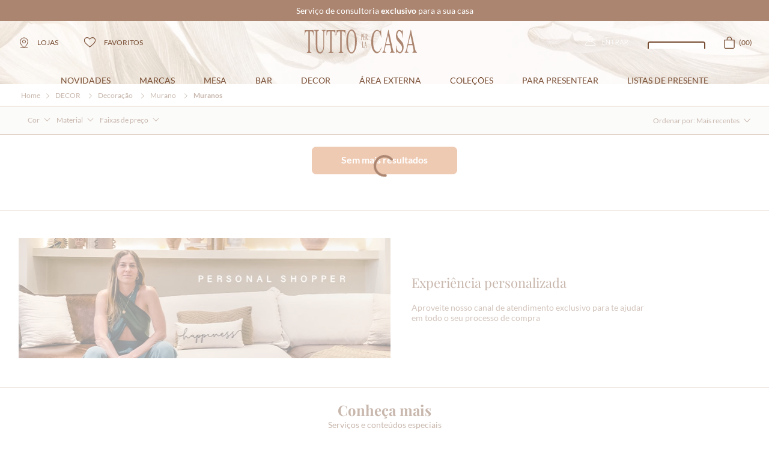

--- FILE ---
content_type: text/html; charset=utf-8
request_url: https://www.google.com/recaptcha/enterprise/anchor?ar=1&k=6LdV7CIpAAAAAPUrHXWlFArQ5hSiNQJk6Ja-vcYM&co=aHR0cHM6Ly93d3cudHV0dG9wZXJsYWNhc2EuY29tLmJyOjQ0Mw..&hl=pt-BR&v=PoyoqOPhxBO7pBk68S4YbpHZ&size=invisible&anchor-ms=20000&execute-ms=30000&cb=ecgtwionqkd7
body_size: 49112
content:
<!DOCTYPE HTML><html dir="ltr" lang="pt-BR"><head><meta http-equiv="Content-Type" content="text/html; charset=UTF-8">
<meta http-equiv="X-UA-Compatible" content="IE=edge">
<title>reCAPTCHA</title>
<style type="text/css">
/* cyrillic-ext */
@font-face {
  font-family: 'Roboto';
  font-style: normal;
  font-weight: 400;
  font-stretch: 100%;
  src: url(//fonts.gstatic.com/s/roboto/v48/KFO7CnqEu92Fr1ME7kSn66aGLdTylUAMa3GUBHMdazTgWw.woff2) format('woff2');
  unicode-range: U+0460-052F, U+1C80-1C8A, U+20B4, U+2DE0-2DFF, U+A640-A69F, U+FE2E-FE2F;
}
/* cyrillic */
@font-face {
  font-family: 'Roboto';
  font-style: normal;
  font-weight: 400;
  font-stretch: 100%;
  src: url(//fonts.gstatic.com/s/roboto/v48/KFO7CnqEu92Fr1ME7kSn66aGLdTylUAMa3iUBHMdazTgWw.woff2) format('woff2');
  unicode-range: U+0301, U+0400-045F, U+0490-0491, U+04B0-04B1, U+2116;
}
/* greek-ext */
@font-face {
  font-family: 'Roboto';
  font-style: normal;
  font-weight: 400;
  font-stretch: 100%;
  src: url(//fonts.gstatic.com/s/roboto/v48/KFO7CnqEu92Fr1ME7kSn66aGLdTylUAMa3CUBHMdazTgWw.woff2) format('woff2');
  unicode-range: U+1F00-1FFF;
}
/* greek */
@font-face {
  font-family: 'Roboto';
  font-style: normal;
  font-weight: 400;
  font-stretch: 100%;
  src: url(//fonts.gstatic.com/s/roboto/v48/KFO7CnqEu92Fr1ME7kSn66aGLdTylUAMa3-UBHMdazTgWw.woff2) format('woff2');
  unicode-range: U+0370-0377, U+037A-037F, U+0384-038A, U+038C, U+038E-03A1, U+03A3-03FF;
}
/* math */
@font-face {
  font-family: 'Roboto';
  font-style: normal;
  font-weight: 400;
  font-stretch: 100%;
  src: url(//fonts.gstatic.com/s/roboto/v48/KFO7CnqEu92Fr1ME7kSn66aGLdTylUAMawCUBHMdazTgWw.woff2) format('woff2');
  unicode-range: U+0302-0303, U+0305, U+0307-0308, U+0310, U+0312, U+0315, U+031A, U+0326-0327, U+032C, U+032F-0330, U+0332-0333, U+0338, U+033A, U+0346, U+034D, U+0391-03A1, U+03A3-03A9, U+03B1-03C9, U+03D1, U+03D5-03D6, U+03F0-03F1, U+03F4-03F5, U+2016-2017, U+2034-2038, U+203C, U+2040, U+2043, U+2047, U+2050, U+2057, U+205F, U+2070-2071, U+2074-208E, U+2090-209C, U+20D0-20DC, U+20E1, U+20E5-20EF, U+2100-2112, U+2114-2115, U+2117-2121, U+2123-214F, U+2190, U+2192, U+2194-21AE, U+21B0-21E5, U+21F1-21F2, U+21F4-2211, U+2213-2214, U+2216-22FF, U+2308-230B, U+2310, U+2319, U+231C-2321, U+2336-237A, U+237C, U+2395, U+239B-23B7, U+23D0, U+23DC-23E1, U+2474-2475, U+25AF, U+25B3, U+25B7, U+25BD, U+25C1, U+25CA, U+25CC, U+25FB, U+266D-266F, U+27C0-27FF, U+2900-2AFF, U+2B0E-2B11, U+2B30-2B4C, U+2BFE, U+3030, U+FF5B, U+FF5D, U+1D400-1D7FF, U+1EE00-1EEFF;
}
/* symbols */
@font-face {
  font-family: 'Roboto';
  font-style: normal;
  font-weight: 400;
  font-stretch: 100%;
  src: url(//fonts.gstatic.com/s/roboto/v48/KFO7CnqEu92Fr1ME7kSn66aGLdTylUAMaxKUBHMdazTgWw.woff2) format('woff2');
  unicode-range: U+0001-000C, U+000E-001F, U+007F-009F, U+20DD-20E0, U+20E2-20E4, U+2150-218F, U+2190, U+2192, U+2194-2199, U+21AF, U+21E6-21F0, U+21F3, U+2218-2219, U+2299, U+22C4-22C6, U+2300-243F, U+2440-244A, U+2460-24FF, U+25A0-27BF, U+2800-28FF, U+2921-2922, U+2981, U+29BF, U+29EB, U+2B00-2BFF, U+4DC0-4DFF, U+FFF9-FFFB, U+10140-1018E, U+10190-1019C, U+101A0, U+101D0-101FD, U+102E0-102FB, U+10E60-10E7E, U+1D2C0-1D2D3, U+1D2E0-1D37F, U+1F000-1F0FF, U+1F100-1F1AD, U+1F1E6-1F1FF, U+1F30D-1F30F, U+1F315, U+1F31C, U+1F31E, U+1F320-1F32C, U+1F336, U+1F378, U+1F37D, U+1F382, U+1F393-1F39F, U+1F3A7-1F3A8, U+1F3AC-1F3AF, U+1F3C2, U+1F3C4-1F3C6, U+1F3CA-1F3CE, U+1F3D4-1F3E0, U+1F3ED, U+1F3F1-1F3F3, U+1F3F5-1F3F7, U+1F408, U+1F415, U+1F41F, U+1F426, U+1F43F, U+1F441-1F442, U+1F444, U+1F446-1F449, U+1F44C-1F44E, U+1F453, U+1F46A, U+1F47D, U+1F4A3, U+1F4B0, U+1F4B3, U+1F4B9, U+1F4BB, U+1F4BF, U+1F4C8-1F4CB, U+1F4D6, U+1F4DA, U+1F4DF, U+1F4E3-1F4E6, U+1F4EA-1F4ED, U+1F4F7, U+1F4F9-1F4FB, U+1F4FD-1F4FE, U+1F503, U+1F507-1F50B, U+1F50D, U+1F512-1F513, U+1F53E-1F54A, U+1F54F-1F5FA, U+1F610, U+1F650-1F67F, U+1F687, U+1F68D, U+1F691, U+1F694, U+1F698, U+1F6AD, U+1F6B2, U+1F6B9-1F6BA, U+1F6BC, U+1F6C6-1F6CF, U+1F6D3-1F6D7, U+1F6E0-1F6EA, U+1F6F0-1F6F3, U+1F6F7-1F6FC, U+1F700-1F7FF, U+1F800-1F80B, U+1F810-1F847, U+1F850-1F859, U+1F860-1F887, U+1F890-1F8AD, U+1F8B0-1F8BB, U+1F8C0-1F8C1, U+1F900-1F90B, U+1F93B, U+1F946, U+1F984, U+1F996, U+1F9E9, U+1FA00-1FA6F, U+1FA70-1FA7C, U+1FA80-1FA89, U+1FA8F-1FAC6, U+1FACE-1FADC, U+1FADF-1FAE9, U+1FAF0-1FAF8, U+1FB00-1FBFF;
}
/* vietnamese */
@font-face {
  font-family: 'Roboto';
  font-style: normal;
  font-weight: 400;
  font-stretch: 100%;
  src: url(//fonts.gstatic.com/s/roboto/v48/KFO7CnqEu92Fr1ME7kSn66aGLdTylUAMa3OUBHMdazTgWw.woff2) format('woff2');
  unicode-range: U+0102-0103, U+0110-0111, U+0128-0129, U+0168-0169, U+01A0-01A1, U+01AF-01B0, U+0300-0301, U+0303-0304, U+0308-0309, U+0323, U+0329, U+1EA0-1EF9, U+20AB;
}
/* latin-ext */
@font-face {
  font-family: 'Roboto';
  font-style: normal;
  font-weight: 400;
  font-stretch: 100%;
  src: url(//fonts.gstatic.com/s/roboto/v48/KFO7CnqEu92Fr1ME7kSn66aGLdTylUAMa3KUBHMdazTgWw.woff2) format('woff2');
  unicode-range: U+0100-02BA, U+02BD-02C5, U+02C7-02CC, U+02CE-02D7, U+02DD-02FF, U+0304, U+0308, U+0329, U+1D00-1DBF, U+1E00-1E9F, U+1EF2-1EFF, U+2020, U+20A0-20AB, U+20AD-20C0, U+2113, U+2C60-2C7F, U+A720-A7FF;
}
/* latin */
@font-face {
  font-family: 'Roboto';
  font-style: normal;
  font-weight: 400;
  font-stretch: 100%;
  src: url(//fonts.gstatic.com/s/roboto/v48/KFO7CnqEu92Fr1ME7kSn66aGLdTylUAMa3yUBHMdazQ.woff2) format('woff2');
  unicode-range: U+0000-00FF, U+0131, U+0152-0153, U+02BB-02BC, U+02C6, U+02DA, U+02DC, U+0304, U+0308, U+0329, U+2000-206F, U+20AC, U+2122, U+2191, U+2193, U+2212, U+2215, U+FEFF, U+FFFD;
}
/* cyrillic-ext */
@font-face {
  font-family: 'Roboto';
  font-style: normal;
  font-weight: 500;
  font-stretch: 100%;
  src: url(//fonts.gstatic.com/s/roboto/v48/KFO7CnqEu92Fr1ME7kSn66aGLdTylUAMa3GUBHMdazTgWw.woff2) format('woff2');
  unicode-range: U+0460-052F, U+1C80-1C8A, U+20B4, U+2DE0-2DFF, U+A640-A69F, U+FE2E-FE2F;
}
/* cyrillic */
@font-face {
  font-family: 'Roboto';
  font-style: normal;
  font-weight: 500;
  font-stretch: 100%;
  src: url(//fonts.gstatic.com/s/roboto/v48/KFO7CnqEu92Fr1ME7kSn66aGLdTylUAMa3iUBHMdazTgWw.woff2) format('woff2');
  unicode-range: U+0301, U+0400-045F, U+0490-0491, U+04B0-04B1, U+2116;
}
/* greek-ext */
@font-face {
  font-family: 'Roboto';
  font-style: normal;
  font-weight: 500;
  font-stretch: 100%;
  src: url(//fonts.gstatic.com/s/roboto/v48/KFO7CnqEu92Fr1ME7kSn66aGLdTylUAMa3CUBHMdazTgWw.woff2) format('woff2');
  unicode-range: U+1F00-1FFF;
}
/* greek */
@font-face {
  font-family: 'Roboto';
  font-style: normal;
  font-weight: 500;
  font-stretch: 100%;
  src: url(//fonts.gstatic.com/s/roboto/v48/KFO7CnqEu92Fr1ME7kSn66aGLdTylUAMa3-UBHMdazTgWw.woff2) format('woff2');
  unicode-range: U+0370-0377, U+037A-037F, U+0384-038A, U+038C, U+038E-03A1, U+03A3-03FF;
}
/* math */
@font-face {
  font-family: 'Roboto';
  font-style: normal;
  font-weight: 500;
  font-stretch: 100%;
  src: url(//fonts.gstatic.com/s/roboto/v48/KFO7CnqEu92Fr1ME7kSn66aGLdTylUAMawCUBHMdazTgWw.woff2) format('woff2');
  unicode-range: U+0302-0303, U+0305, U+0307-0308, U+0310, U+0312, U+0315, U+031A, U+0326-0327, U+032C, U+032F-0330, U+0332-0333, U+0338, U+033A, U+0346, U+034D, U+0391-03A1, U+03A3-03A9, U+03B1-03C9, U+03D1, U+03D5-03D6, U+03F0-03F1, U+03F4-03F5, U+2016-2017, U+2034-2038, U+203C, U+2040, U+2043, U+2047, U+2050, U+2057, U+205F, U+2070-2071, U+2074-208E, U+2090-209C, U+20D0-20DC, U+20E1, U+20E5-20EF, U+2100-2112, U+2114-2115, U+2117-2121, U+2123-214F, U+2190, U+2192, U+2194-21AE, U+21B0-21E5, U+21F1-21F2, U+21F4-2211, U+2213-2214, U+2216-22FF, U+2308-230B, U+2310, U+2319, U+231C-2321, U+2336-237A, U+237C, U+2395, U+239B-23B7, U+23D0, U+23DC-23E1, U+2474-2475, U+25AF, U+25B3, U+25B7, U+25BD, U+25C1, U+25CA, U+25CC, U+25FB, U+266D-266F, U+27C0-27FF, U+2900-2AFF, U+2B0E-2B11, U+2B30-2B4C, U+2BFE, U+3030, U+FF5B, U+FF5D, U+1D400-1D7FF, U+1EE00-1EEFF;
}
/* symbols */
@font-face {
  font-family: 'Roboto';
  font-style: normal;
  font-weight: 500;
  font-stretch: 100%;
  src: url(//fonts.gstatic.com/s/roboto/v48/KFO7CnqEu92Fr1ME7kSn66aGLdTylUAMaxKUBHMdazTgWw.woff2) format('woff2');
  unicode-range: U+0001-000C, U+000E-001F, U+007F-009F, U+20DD-20E0, U+20E2-20E4, U+2150-218F, U+2190, U+2192, U+2194-2199, U+21AF, U+21E6-21F0, U+21F3, U+2218-2219, U+2299, U+22C4-22C6, U+2300-243F, U+2440-244A, U+2460-24FF, U+25A0-27BF, U+2800-28FF, U+2921-2922, U+2981, U+29BF, U+29EB, U+2B00-2BFF, U+4DC0-4DFF, U+FFF9-FFFB, U+10140-1018E, U+10190-1019C, U+101A0, U+101D0-101FD, U+102E0-102FB, U+10E60-10E7E, U+1D2C0-1D2D3, U+1D2E0-1D37F, U+1F000-1F0FF, U+1F100-1F1AD, U+1F1E6-1F1FF, U+1F30D-1F30F, U+1F315, U+1F31C, U+1F31E, U+1F320-1F32C, U+1F336, U+1F378, U+1F37D, U+1F382, U+1F393-1F39F, U+1F3A7-1F3A8, U+1F3AC-1F3AF, U+1F3C2, U+1F3C4-1F3C6, U+1F3CA-1F3CE, U+1F3D4-1F3E0, U+1F3ED, U+1F3F1-1F3F3, U+1F3F5-1F3F7, U+1F408, U+1F415, U+1F41F, U+1F426, U+1F43F, U+1F441-1F442, U+1F444, U+1F446-1F449, U+1F44C-1F44E, U+1F453, U+1F46A, U+1F47D, U+1F4A3, U+1F4B0, U+1F4B3, U+1F4B9, U+1F4BB, U+1F4BF, U+1F4C8-1F4CB, U+1F4D6, U+1F4DA, U+1F4DF, U+1F4E3-1F4E6, U+1F4EA-1F4ED, U+1F4F7, U+1F4F9-1F4FB, U+1F4FD-1F4FE, U+1F503, U+1F507-1F50B, U+1F50D, U+1F512-1F513, U+1F53E-1F54A, U+1F54F-1F5FA, U+1F610, U+1F650-1F67F, U+1F687, U+1F68D, U+1F691, U+1F694, U+1F698, U+1F6AD, U+1F6B2, U+1F6B9-1F6BA, U+1F6BC, U+1F6C6-1F6CF, U+1F6D3-1F6D7, U+1F6E0-1F6EA, U+1F6F0-1F6F3, U+1F6F7-1F6FC, U+1F700-1F7FF, U+1F800-1F80B, U+1F810-1F847, U+1F850-1F859, U+1F860-1F887, U+1F890-1F8AD, U+1F8B0-1F8BB, U+1F8C0-1F8C1, U+1F900-1F90B, U+1F93B, U+1F946, U+1F984, U+1F996, U+1F9E9, U+1FA00-1FA6F, U+1FA70-1FA7C, U+1FA80-1FA89, U+1FA8F-1FAC6, U+1FACE-1FADC, U+1FADF-1FAE9, U+1FAF0-1FAF8, U+1FB00-1FBFF;
}
/* vietnamese */
@font-face {
  font-family: 'Roboto';
  font-style: normal;
  font-weight: 500;
  font-stretch: 100%;
  src: url(//fonts.gstatic.com/s/roboto/v48/KFO7CnqEu92Fr1ME7kSn66aGLdTylUAMa3OUBHMdazTgWw.woff2) format('woff2');
  unicode-range: U+0102-0103, U+0110-0111, U+0128-0129, U+0168-0169, U+01A0-01A1, U+01AF-01B0, U+0300-0301, U+0303-0304, U+0308-0309, U+0323, U+0329, U+1EA0-1EF9, U+20AB;
}
/* latin-ext */
@font-face {
  font-family: 'Roboto';
  font-style: normal;
  font-weight: 500;
  font-stretch: 100%;
  src: url(//fonts.gstatic.com/s/roboto/v48/KFO7CnqEu92Fr1ME7kSn66aGLdTylUAMa3KUBHMdazTgWw.woff2) format('woff2');
  unicode-range: U+0100-02BA, U+02BD-02C5, U+02C7-02CC, U+02CE-02D7, U+02DD-02FF, U+0304, U+0308, U+0329, U+1D00-1DBF, U+1E00-1E9F, U+1EF2-1EFF, U+2020, U+20A0-20AB, U+20AD-20C0, U+2113, U+2C60-2C7F, U+A720-A7FF;
}
/* latin */
@font-face {
  font-family: 'Roboto';
  font-style: normal;
  font-weight: 500;
  font-stretch: 100%;
  src: url(//fonts.gstatic.com/s/roboto/v48/KFO7CnqEu92Fr1ME7kSn66aGLdTylUAMa3yUBHMdazQ.woff2) format('woff2');
  unicode-range: U+0000-00FF, U+0131, U+0152-0153, U+02BB-02BC, U+02C6, U+02DA, U+02DC, U+0304, U+0308, U+0329, U+2000-206F, U+20AC, U+2122, U+2191, U+2193, U+2212, U+2215, U+FEFF, U+FFFD;
}
/* cyrillic-ext */
@font-face {
  font-family: 'Roboto';
  font-style: normal;
  font-weight: 900;
  font-stretch: 100%;
  src: url(//fonts.gstatic.com/s/roboto/v48/KFO7CnqEu92Fr1ME7kSn66aGLdTylUAMa3GUBHMdazTgWw.woff2) format('woff2');
  unicode-range: U+0460-052F, U+1C80-1C8A, U+20B4, U+2DE0-2DFF, U+A640-A69F, U+FE2E-FE2F;
}
/* cyrillic */
@font-face {
  font-family: 'Roboto';
  font-style: normal;
  font-weight: 900;
  font-stretch: 100%;
  src: url(//fonts.gstatic.com/s/roboto/v48/KFO7CnqEu92Fr1ME7kSn66aGLdTylUAMa3iUBHMdazTgWw.woff2) format('woff2');
  unicode-range: U+0301, U+0400-045F, U+0490-0491, U+04B0-04B1, U+2116;
}
/* greek-ext */
@font-face {
  font-family: 'Roboto';
  font-style: normal;
  font-weight: 900;
  font-stretch: 100%;
  src: url(//fonts.gstatic.com/s/roboto/v48/KFO7CnqEu92Fr1ME7kSn66aGLdTylUAMa3CUBHMdazTgWw.woff2) format('woff2');
  unicode-range: U+1F00-1FFF;
}
/* greek */
@font-face {
  font-family: 'Roboto';
  font-style: normal;
  font-weight: 900;
  font-stretch: 100%;
  src: url(//fonts.gstatic.com/s/roboto/v48/KFO7CnqEu92Fr1ME7kSn66aGLdTylUAMa3-UBHMdazTgWw.woff2) format('woff2');
  unicode-range: U+0370-0377, U+037A-037F, U+0384-038A, U+038C, U+038E-03A1, U+03A3-03FF;
}
/* math */
@font-face {
  font-family: 'Roboto';
  font-style: normal;
  font-weight: 900;
  font-stretch: 100%;
  src: url(//fonts.gstatic.com/s/roboto/v48/KFO7CnqEu92Fr1ME7kSn66aGLdTylUAMawCUBHMdazTgWw.woff2) format('woff2');
  unicode-range: U+0302-0303, U+0305, U+0307-0308, U+0310, U+0312, U+0315, U+031A, U+0326-0327, U+032C, U+032F-0330, U+0332-0333, U+0338, U+033A, U+0346, U+034D, U+0391-03A1, U+03A3-03A9, U+03B1-03C9, U+03D1, U+03D5-03D6, U+03F0-03F1, U+03F4-03F5, U+2016-2017, U+2034-2038, U+203C, U+2040, U+2043, U+2047, U+2050, U+2057, U+205F, U+2070-2071, U+2074-208E, U+2090-209C, U+20D0-20DC, U+20E1, U+20E5-20EF, U+2100-2112, U+2114-2115, U+2117-2121, U+2123-214F, U+2190, U+2192, U+2194-21AE, U+21B0-21E5, U+21F1-21F2, U+21F4-2211, U+2213-2214, U+2216-22FF, U+2308-230B, U+2310, U+2319, U+231C-2321, U+2336-237A, U+237C, U+2395, U+239B-23B7, U+23D0, U+23DC-23E1, U+2474-2475, U+25AF, U+25B3, U+25B7, U+25BD, U+25C1, U+25CA, U+25CC, U+25FB, U+266D-266F, U+27C0-27FF, U+2900-2AFF, U+2B0E-2B11, U+2B30-2B4C, U+2BFE, U+3030, U+FF5B, U+FF5D, U+1D400-1D7FF, U+1EE00-1EEFF;
}
/* symbols */
@font-face {
  font-family: 'Roboto';
  font-style: normal;
  font-weight: 900;
  font-stretch: 100%;
  src: url(//fonts.gstatic.com/s/roboto/v48/KFO7CnqEu92Fr1ME7kSn66aGLdTylUAMaxKUBHMdazTgWw.woff2) format('woff2');
  unicode-range: U+0001-000C, U+000E-001F, U+007F-009F, U+20DD-20E0, U+20E2-20E4, U+2150-218F, U+2190, U+2192, U+2194-2199, U+21AF, U+21E6-21F0, U+21F3, U+2218-2219, U+2299, U+22C4-22C6, U+2300-243F, U+2440-244A, U+2460-24FF, U+25A0-27BF, U+2800-28FF, U+2921-2922, U+2981, U+29BF, U+29EB, U+2B00-2BFF, U+4DC0-4DFF, U+FFF9-FFFB, U+10140-1018E, U+10190-1019C, U+101A0, U+101D0-101FD, U+102E0-102FB, U+10E60-10E7E, U+1D2C0-1D2D3, U+1D2E0-1D37F, U+1F000-1F0FF, U+1F100-1F1AD, U+1F1E6-1F1FF, U+1F30D-1F30F, U+1F315, U+1F31C, U+1F31E, U+1F320-1F32C, U+1F336, U+1F378, U+1F37D, U+1F382, U+1F393-1F39F, U+1F3A7-1F3A8, U+1F3AC-1F3AF, U+1F3C2, U+1F3C4-1F3C6, U+1F3CA-1F3CE, U+1F3D4-1F3E0, U+1F3ED, U+1F3F1-1F3F3, U+1F3F5-1F3F7, U+1F408, U+1F415, U+1F41F, U+1F426, U+1F43F, U+1F441-1F442, U+1F444, U+1F446-1F449, U+1F44C-1F44E, U+1F453, U+1F46A, U+1F47D, U+1F4A3, U+1F4B0, U+1F4B3, U+1F4B9, U+1F4BB, U+1F4BF, U+1F4C8-1F4CB, U+1F4D6, U+1F4DA, U+1F4DF, U+1F4E3-1F4E6, U+1F4EA-1F4ED, U+1F4F7, U+1F4F9-1F4FB, U+1F4FD-1F4FE, U+1F503, U+1F507-1F50B, U+1F50D, U+1F512-1F513, U+1F53E-1F54A, U+1F54F-1F5FA, U+1F610, U+1F650-1F67F, U+1F687, U+1F68D, U+1F691, U+1F694, U+1F698, U+1F6AD, U+1F6B2, U+1F6B9-1F6BA, U+1F6BC, U+1F6C6-1F6CF, U+1F6D3-1F6D7, U+1F6E0-1F6EA, U+1F6F0-1F6F3, U+1F6F7-1F6FC, U+1F700-1F7FF, U+1F800-1F80B, U+1F810-1F847, U+1F850-1F859, U+1F860-1F887, U+1F890-1F8AD, U+1F8B0-1F8BB, U+1F8C0-1F8C1, U+1F900-1F90B, U+1F93B, U+1F946, U+1F984, U+1F996, U+1F9E9, U+1FA00-1FA6F, U+1FA70-1FA7C, U+1FA80-1FA89, U+1FA8F-1FAC6, U+1FACE-1FADC, U+1FADF-1FAE9, U+1FAF0-1FAF8, U+1FB00-1FBFF;
}
/* vietnamese */
@font-face {
  font-family: 'Roboto';
  font-style: normal;
  font-weight: 900;
  font-stretch: 100%;
  src: url(//fonts.gstatic.com/s/roboto/v48/KFO7CnqEu92Fr1ME7kSn66aGLdTylUAMa3OUBHMdazTgWw.woff2) format('woff2');
  unicode-range: U+0102-0103, U+0110-0111, U+0128-0129, U+0168-0169, U+01A0-01A1, U+01AF-01B0, U+0300-0301, U+0303-0304, U+0308-0309, U+0323, U+0329, U+1EA0-1EF9, U+20AB;
}
/* latin-ext */
@font-face {
  font-family: 'Roboto';
  font-style: normal;
  font-weight: 900;
  font-stretch: 100%;
  src: url(//fonts.gstatic.com/s/roboto/v48/KFO7CnqEu92Fr1ME7kSn66aGLdTylUAMa3KUBHMdazTgWw.woff2) format('woff2');
  unicode-range: U+0100-02BA, U+02BD-02C5, U+02C7-02CC, U+02CE-02D7, U+02DD-02FF, U+0304, U+0308, U+0329, U+1D00-1DBF, U+1E00-1E9F, U+1EF2-1EFF, U+2020, U+20A0-20AB, U+20AD-20C0, U+2113, U+2C60-2C7F, U+A720-A7FF;
}
/* latin */
@font-face {
  font-family: 'Roboto';
  font-style: normal;
  font-weight: 900;
  font-stretch: 100%;
  src: url(//fonts.gstatic.com/s/roboto/v48/KFO7CnqEu92Fr1ME7kSn66aGLdTylUAMa3yUBHMdazQ.woff2) format('woff2');
  unicode-range: U+0000-00FF, U+0131, U+0152-0153, U+02BB-02BC, U+02C6, U+02DA, U+02DC, U+0304, U+0308, U+0329, U+2000-206F, U+20AC, U+2122, U+2191, U+2193, U+2212, U+2215, U+FEFF, U+FFFD;
}

</style>
<link rel="stylesheet" type="text/css" href="https://www.gstatic.com/recaptcha/releases/PoyoqOPhxBO7pBk68S4YbpHZ/styles__ltr.css">
<script nonce="3OK27iN03ZqyBmXoF2K3Vw" type="text/javascript">window['__recaptcha_api'] = 'https://www.google.com/recaptcha/enterprise/';</script>
<script type="text/javascript" src="https://www.gstatic.com/recaptcha/releases/PoyoqOPhxBO7pBk68S4YbpHZ/recaptcha__pt_br.js" nonce="3OK27iN03ZqyBmXoF2K3Vw">
      
    </script></head>
<body><div id="rc-anchor-alert" class="rc-anchor-alert"></div>
<input type="hidden" id="recaptcha-token" value="[base64]">
<script type="text/javascript" nonce="3OK27iN03ZqyBmXoF2K3Vw">
      recaptcha.anchor.Main.init("[\x22ainput\x22,[\x22bgdata\x22,\x22\x22,\[base64]/[base64]/[base64]/[base64]/[base64]/[base64]/[base64]/[base64]/[base64]/[base64]\\u003d\x22,\[base64]\\u003d\\u003d\x22,\x22GcOhw7zDhMOMYgLDrcK4wqbCkcOcKMKywpDDqMOnw61pwpwMHQsUw7p8VlU6Zj/DjkfDqMOoE8KgVsOGw5syPsO5GsKYw74Wwq3CmcKSw6nDoTPDg8O4WMKTYi9GWDXDocOEPMOgw73DmcK9wqJow77DhDokCHDCsTYSZloQNnc1w643KMOrwolmKSjCkB3DpMO5wo1dwoJ8JsKHCE/DswcJSsKucCRyw4rCp8O+U8KKV1lKw6t8KkvCl8ODRyjDhzpywpjCuMKPw5Iew4PDjMK/QsOnYFTDp3XCnMOxw5/CrWonwpLDiMOBwqzDnCgowpBEw6clbMKuIcKgwqLDhHdFw5gZwqnDpSUBwpjDncKuczDDr8OdMcOfCz8UP1vCtCt6wrLDhcOISsOZwpfCssOMBjEsw4NNwrUWbsO1AsKEADo1JcOBXkoww4EDL8OOw5zCnWIWSMKAXsOJNsKUw7oOwpg2wrfDlsOtw5bCnysRSk/Ci8Kpw4sgw5EwFizDkgPDocOvChjDq8KRwrvCvsK2w43Dvw4DYkMDw4V/[base64]/w6XCrybDlsO/[base64]/Co2Qyaz18DxfDncOqw6jDh8Krw7pKbMODRXF9wq3DthFww6HDhcK7GRLDusKqwoIuMEPCpT1Vw6gmwpHCsko+QcOnfkxaw7QcBMKPwpUYwo16YcOAf8O5w4RnAzfDpEPCucKoA8KYGMKBMsKFw5vCsMK4woAww5LDiV4Hw4jDtgvCuUh3w7EfFsKFHi/[base64]/wp3DsMKIwrfCrzcFw5zDgcOLKS0kwqvCsSB/RG5/w7PCuXQ5KHXCmQLClEXCksOhwqXDoEHDg3vDvMK+Int+wrXDi8KhwpHDucOVTsKpwocXYQ/[base64]/Iw1uwrsFO8K0wqZkwoTCpXRAw6DDujHDo8O0w6nDnxjDjjHCiR87wrjCsy8KZsOuIEDCqjPDrsOAw7Y7Fil8w5UOOcOhS8KTQ0IHMBXCtGjChsKYLMK5N8KTdC/[base64]/Clxw+LcKCwqoAw6QpwqHDkcKZwoNxE8KMcMK2wq3Dhg3CrEXDrStGFC0KCVLCscK2JsOYLkhtEGHDpCNbDgsiw48SVWzDhRs7GwDChQ97wrNhwqxGF8OwJcOKwofDq8OfV8Kfw4YZLAQ2S8Kyw6TDksOCwqhnw4kJw6/DgsKCbcOfwrA0YMK3wqQsw5PCqsOww4JqOsK2E8OLZ8OWw5R3w6RIw7p/[base64]/w7HCsMOjwqcFwrzCtMOvwo5Ww5nCu8KfLHNZTgFVI8KEw7XDr24Dw7oKOArDrMO/O8OiEMO+VF1owoTDtSBQwqvCrBLDrMO1w5E4Y8O9wpF+a8KndsOLw48Sw5vDksKgcizCoMK8w53DlsKNwrbCnsKIcRwCw5gAeGnDlsKUwrvCo8Ohw6LCgcO3wpPCoXTCmV1TwrDCp8O+IxIFLSbDnmN6wqbDhMORwqDDjlDClcKNw6JXw4vCoMKjw5ZlQsOkwr/DuDrDkDbClQV6XEvDtk8ELAoEwrQ2dcO+QQk/[base64]/WMOew6LDgcKgw4Eyw51twqfCssKMwqbCs8KQOsKTwo3CjcKIwpYFMQbCocKpw6rCkcObK2LDh8OrwpXDhsKteQDDvAQTwqdND8O7wpLDtxltw6gNWMOOcVt9b3Z+w5XDp0M0U8Ooa8KfeX0/TmJuOsOdw4zCjcK/aMKoPCxvJHTCoj4zbTLCtMKVwqLCpl3DlXXDn8O8woHCgSrDrzfCucOjNcK2A8KOwp7DtMK6PsKefcOvw6fCnzDCr3fDgl8cw43DjsKzNwkGwp/DpDkuwrwww5gxwoUtXiwowrUiwp5ZFxkVKEnDkzfDjsOuW2Rjw742H1XDp3NlQsK1R8K1w7LDonfDo8Ovw7fCn8Kmd8K8RSfChDpgw6/CnH7DhsOfw505wqfDosO5EhnDtSwYwqfDgwM3Uj3DrsOMwoc7w5/DuD5cPsK7w7dwwpPDuMKaw6bDuVkNw4fCi8Kcwp1zw75+B8O7w6zCtcKfYcOVMsKNw73CgcKow7EEw6nCl8KEwoxpXcKYOsOdcMOHwqnCpFjCsMKMGgzDnAzDqAkSw5/CosKMUMKkwrgXwqFpY2Ydw40CG8KnwpNMI250w4IUwofDpX7CvcKpEmwkw5HCiB5IL8KzwrrDnsO3w6fCiX7Dq8OCWW1Uw6rDsVRLYcKrwq5uw5bCtsOyw4c/wpV/w5nDtWpCbzfCn8OqKyBxw4nCpsKbChx/[base64]/DucOxw6HDlVvDjsK2w6jCgxLCscK0w7PDn8KEGGHDgcKIFsOIwqwSRsO0IMOqCsOKEXkSw7cfesOyHEjDjG7ChV/Dl8OqaD3Ch17ClsOhwozDiU3CrsOlwqozLHMmwrFSw4UFwojDhcKcVsOlM8KcI0zCksKvT8KFfBJNwrvDg8K+wqLCvcKaw5bDncO2w6ZFwoTDr8OpdcOsEsOWw5hXwrEZw5QjAkHDv8OOLcOMwogWw5tAwrQRCXJuw75KwrB6JMO1Il9FwqrDn8Kow6/Cu8KdbRvDvAXDhi/[base64]/MMO2wog4wrADwrNgfcOpRA5mFSc6w4XDuijDnsOLJCJXXEcVw73Crh5aQVMSc1zDugvCuwtzJ0EiwpnDlQ3DuQpFZ0AiVkIGHMK1w491SVDCgcOqwol0woZMRMOSJcKrPzRyL8OMwql3wpV2w77CrcOAQ8OENSLDmMO5I8KSwr7CqTJuw5jDqH/DvhzCl8OVw4jDiMOmwqo/w40TBQwYwoonRwhlwrXDmMOLMcKtw7nClMK8w60KMsKVOhZewrw6J8KWwrgbw4tHIMKJw6BBwoVawrrCjcK/NT3DsGjCkMKLw7LDj1Y5AcKBw4LDujdPSHXDmWhMwrAyF8ORw6hvQX/Dr8KLfj4yw4tWQ8Ozw7DCkMKRX8KxV8Kow5jDv8KnaT9Bwqs6TsKSb8OfwobDvl7CjMOLw7/CmyIUVMOiKB3Crhgfw5hkby1+wrXCv3Rnw5rCl8OHw6UXcMK9wonDgcKVAsOPwovCisOfwqbCmGnCv1ZhGxbDtMKpVhh6wrjDi8Kvwp1/w7XDmsO2wqLDlFZiUjg4woQ6wprDnTgnw5cOw5oGw6zCkcORUsKfasOgwpzCrcKewrHCo2Nkw5PCj8OQBx0COcKcBzTDoizChCXCgMKubcKxw4DDs8OKdlvDtcK/w6p+fcKzwpDCj1HCmsKAbW3DsFHCj0XDlkDDksOcw5xLw7DCrhrCs1gHwpIww4ESBcKpZ8Okw6wtw7tDwrnCkQnDuEIWw6TDmgrClVbCjDYnwp3DvcKWw7ZXcynDvBbCrsOuw6U8w7PDkcK3worChWzCv8ORwrTDgsOrw7NSJk7CrlDDrQ4bC1nDokF5wok9w5PDmX/ClkfClsK/wo/CuHwcwpfCscKowqM/[base64]/DhMKaDjAow7dgw4JhwprDvlrCqcONDWHDicOGw4B7w4wxwqMhw73CsEhDFsKxTMKswpZyw50ZFcO7VncxZ3zDiQzDpsOdw6TCuXlhwo3DqiLDm8OHVE/CocKhdsOmw50EI0rCp3wWT0nDqsKGbsOSwpoHwrBSNBl5w5LCvsKEXsKCwoJDwpDCqcKid8OqfQoXwoEcRMKiwqjCojDCosOlbsOXc2nDt2V2D8OEwoBew6fDssOsEHlzAVNDwoRYwrUREcKswp48wojDiVgDwrbClV1Kwo3ChwNwF8O/w6TDs8Kjw6DDpgpOGFTCq8OtfBtRdMOnLQjClSrCoMODdXrDsTEfOmnDnDvCi8KEwojDssOACEbCuigxwqzDhiUUworCmcK/wotjw7LCo3NGB0nCssOGw6EtG8KfwqbDmxLDhcOhRArCiXVuwp/Cp8K7wqACw4Y5MsKDLXlVXMKuwoYXeMOlR8O6woLCh8Ojw63CuDNkO8KpRcOlQRTCrXUSwp4zwpkVY8OAwrLChFjCr051bcKDbcKnwq47EHEVAnx3DMKgwqvDkxTDtsOyw47DnwQJeh5uH0tYw6Mnwp/DhVlSw5fDlEnCkVjCuMO+BcOhEsKPwqFYQyHDhMKod1nDn8OcwoXDmR7DtH0Vwq7CvjITwqnDrDzDssOHw5cCwr7DhMOGwoxiwqAIwrl7w7gzD8KaUcOFNm3Dk8KkP3otZ8K/w6ocw6/DllvCm0Ntw4fCm8KqwohBC8O9L2DDssOuLMOtWCzCiF3Du8KbYStjH2fDosOZWG/CqsOawr7CgCnCvRzDl8KGwrh3GjQ8EsOZX3lCw4UMwqxyWMK8wqZZSFLCjMOYw7fDlcK2esKfwqlFXg7CqWjCnMKuaMKtw6bCmcKOwoDCo8O8wpvCvmx3wrIafG3CuzlSZk3DpjzCvMKIw5fDr0svwolxw7k8wrtOQcKpZcO5JQ/DsMOtw6N+ARJMRMO4dRwLbMONwp17WcKtPsOXScOlbx/Dqz1pNcKsw7hnw57Dv8KcwpDDsMKAYSAawqhoGcOBwpHDrcOVAcKADsOMw55tw4dGwofCqgbCuMKYAD0QSHfCun7CuHUIUVJFaHjDik/[base64]/[base64]/CpMKXPcOFb8OwLFnDocORDC7DrnIwYV3DssOJbcKyw4NQAwwvFcOWU8KTwrtqdcKfw6TDg08sAF/CgxxRwpgJwqzCiWbDhSxWw5lZwofClQDCjsKgVsKhwq/CiC1twozDsU9FYMKAb14Uw5h6w7wSw75xwr80a8OCAMO3e8OXRcOCHcOHw6fDmE3CvUrCpsKIwp/DucKmWkjDqzgKwrbCqMO0wr/[base64]/[base64]/DjMKtw5Z4w6XDmWjCjEPClwTDvGRNwqLDqsKow5osJMKywr/ChsKdw5cxXsKywrjCvsK7SsOEXMOtw6RPGRRDwpvDrWnDlMOgc8Ohw5tJwo5rA8OeUsOQwrU3w447FDzDthcowpbCvQITw4sVPSbCtcKQw4/CvG3CjTpuP8OWaCPCqMOuwqbCoMK8wq3CiURaH8K4wp9tUjjCkMOAwrQsHTYDw63Cv8KOScONw6h8TD3CrcKgwoljw7JBaMKiw5PCpcO8wqfDssOdTFbDlVh+P33DhUVSaigzc8OOw40DS8KrbsK/esKTw40sUcOGwrt0LcOHd8KnVwUHw6vCmcOod8ORa2IGQMOMOsOFwqTDuWQfVFYxw79WwrDDksK+w4ELJMO8NsOhw605w7LCmMOywrNeZsKKXMKaHi/[base64]/[base64]/DkjwBw4HDksKkFX/CqcOrw6PDpihaPlV0w5B1OMKTTCnCnSfDrcK7JcKHBMOqwp/Dig/[base64]/[base64]/dcKTbMOcQsKlwpTCnsOZXnV+w4Ixw6InwqbCk3PCusObTcK8w6XDhHlawpFEw55rw5cCw6HCu1zCuynCjFdfwr/Cq8OHwofCilvCssKiwqbDvmvDl0HDogXDtcKYAFTDpUHCuMOQw4/DgcKZasKlWsKqI8OeHMOrwpDCh8OMwoPCsU45NWQASl11ecKBIMOJw6/[base64]/[base64]/UHd3ecKaw63Dh8OhwpUACcKAKEc8FsKmWMOqwq4HesKUYgDCpcKNwprDjcK+OsO1US3DhMKww6HCmDvDucKZw65Yw5wpwqfDpcOMw4wtFWw+RsKLwo0Aw7PChVQqwosoUcO+w5oHwr8NHMOhf8Klw7bDrsKzVcKKwpYvw7LCpcKjOjQkMcKoNS/[base64]/OcKWG8OJVMOIK8OBR17DuMK1DMOAw5/DlsKZf8KGw5FXLCPCkErDiSnCssOFwq9XIm/ChzfCnVBjwpJHw5Jgw6dDaE5ewqw7BMOUw45/wptzHX/Di8Ovw7bDmcOfwp8caSTDnREON8OFaMOSwoQmwprCoMKGNcOyw6/DjV7Dv1PCgFLCv1TDhMOUDD3DoUx2BlbCs8OFwoTDlcKYwo/Cn8OfwoTDsV1hWThDwqnCqhU/c2VBZVttAcKKwrTCrkIBwo/Dh25iwrByF8KIMMO4woPCg8OVYBnDv8KRB3MwwrfDrcKUVCcUwpxhd8OFw47Dg8Opwr1ow5xZwprDhMKyCsOheGQcPcOCwoYlwpbCp8KeYMOBwpTDnGbDisOsEsK9T8K7w5Ivw5rDiS1pw7LDjMO0w7vDp3PCjMO9Q8KaAlNKBXc/Zh1/w61uYsKBCsOow4rDosOjw5zDpjHDjMKaF2bCjkXCpcOlwo5PSBwwwqAnw4VCwpfDosKLw7rDpMOKZMOMBSYcw7YAw6Vlwp4wwqzDmcOfLE/ChcKBUTrChDbDglnDusOhwr/Dp8KfTsKiT8OBw5o3NcOMJsK5w5UKblnCsDnDtcOLw4LCmnQ3EcKSw6s+ZUIVfx0uw4zCu03DuFQgLFHDtnrChsKiw6nDlcOUwpjCk0FtwpnDqA/[base64]/FMK/w5XCv8Onw5VAw5Jpw5rCnMOfA8Kew5tjeV/CvsObPsKFw4gsw55Hw5HDqMOnw55LwovDqcKEwr9ww4jDosK5wp/CicK+w75wLFnCi8OfBMOmw6bDmHFDwpfDoF5Ww4sHw7s+IsKnw60Yw6p3w7HCliBmwovCncKAMHnCjg8OGhcxw51cHcKZWxI5w4NBw6XDrsK+IsKdW8OPbB/DmMOpdDPCpMKoL1k+PcKhw5/[base64]/DnFPCp0hdwr3CusObA8OlMcOgw5PDicOIflZjNk3Cp8OyEQPDtMKfJ8K9VcKMRnnCp0NzwovDniTDgl3DvCJAwrjDjcKdw4zDp0BWSMOlw7EjcFwAwod1w58qBsK2w4sowpItIXJ9wqBnT8K2w6PDscKHw4AXLsOlw5XDjcOvwrQ/TRbCrMKlF8OFYirDhxAGwrbCqwbCsxBHw4jCiMKAVcKuCjzCgcKBwqA0F8OmwrHDphUiwpI6M8O/TcOpw43CgcOZLsKdw45fE8OnPcOGF09pwovDphLDohHDmA7CqCzCmxtlWUoOQ3NpwqjDhMOWwr1xesOkesKtw57Do3TCh8KlwoYHJsOmWX9/w40jw70KE8OWImkQw6owMsKRE8OhTiXCjHlYdMOeK3rDlARDKsOmV8K2wpZyM8KjDcO8f8Kew7BtUw4gUzrCrBfCvw3CqltFLl/Du8KKwpLDv8OEFBTCvyLCscOdw7PCrgjDjsOPwpVdcwHClHVWKUDCh8KvayBcw63CrsKGcGlvQ8KFXXDDgcKkaUnDjcO6w51VLXlZPsOQG8K/EzFLL1bCjm7Dgnkbw6/DpcOSwrZeCl3DmU55ScKfw5TCgG/[base64]/DiGDDiMKiw4kHHsO2XcOYTsO3NcOqw5jCh8KrwogZw40/[base64]/CmsKbw6oZecOpYwc1w4UhZ0rDj8OLw49EV8OSdTtZw5jComhqX1NiGsO9wqnDtVdmw4UtLMK3IMKmworDj1rDkTfCisOafMOTYg/CucKMwpPCrGc2wqxiwrYXKMKuw4YORAjCqFETVT0SScKFwqbDtDxqSlEKwqvCrMKVZcOUwp3Dq3XDvG7CkcOgwq8rRjNcw40mLcKjNsO5w7HDq188RsKzwppQbMOnwqHDqDzDpXXCjnsFbMOVw4I3wp17w6Z/aXnCr8OuVn80G8KCd28ZwqUBNmXClMKEwp00RcOtwoATwqvDhsOrw4YWw5vCgyTCjsO5wp8Mw5bDiMK8wpJawrMLBsKWe8K7SDoRwpPDt8Omw7bDj1bDgRMjwq3Ci0IcLMKDGB0ew7k6wrVuOxPDolh6w61twr7CicKKwoPCmGpKAMKzw7/CucKZFsOnO8OSw6QOwrPCpcOEfMKXVcOubcOHahXCnSxgw4nDkcKtw6DDnxLCk8Ocw6VHXSnDui5Bw6F0dUDDnRXDo8O0dH1oEcKnJ8KKwrfDilBiw67CvnLDux7DrMKEwp8wV13Cs8KSRhBwwowTw7wvw7/CscOBUwhCwoHCpcK+w5pMU2DDvsOmw5bCh2wyw4XDk8KeZgNzXcOWDMOJw6nDminDrsOwwpPCq8O7OsOcRMKdLMO1w4HDrW3DrGhGwrfDtkBsAXd3wqIINGhjwozCpk7Dq8KMUMOUU8O8b8OWw6/CtcKGZsK1wojDv8OXIsOBw7/DhsOBCTTDjTfDhULDkQhaLQgGwqrDoDLCtsOvw7/CtcOnwoRkKcKRwpdGEXJxwp1yw5Z6wr3DgEYywpbCj1MtKcOhw4HDt8KKfgzCq8OyM8OfO8KtKQx4SXTDvcKqUMOfwp1zw77DiQhRwoNuwo7CgcKRWnp+azQ3wq7Dgx/[base64]/wr3Cmz7Dl2pfXcKow77DvG7Co8K/OwnDgH9IwrvCncOVwoNKw6YuQ8O+w5TDm8K1OzwPaDjDjX5TwoJCwoFfJMOOw4vDocO6wqAOw4czTARBSEHCqsKuKATDncOFf8KSFxnCkcKXw4TDn8OTLsOpwrEuV0w/wrfDusOOcU3Cr8O2w7DDnMO8woQ6NMKOam4uPWZwVsKdf8OMMcKJQxbCpkzDhMOmw5MbGzfDgcOtw63DlQBbb8OzwrF/w6xrw49CwonCnWUZHRrDkVbDtsOFT8O6wo9xworDoMKpwrPDksOKK3ppQy7CmHMLwqjDjyUMJsO9PMKPw6XDhsOPwqPDhcK5wpwwP8OBw6DCucKefsKXw4UYWsKWw4rCiMOQeMK7ET/ClzLDrsOJw69aXG01YcK2w7bCpsKCw7Zxw7pQw58Ew7Jgwpk0w71NDMKCHHAHwofCvsOFwrLCgMKTWQ8QwrzDh8KOw6d6DCzCjMOBw6IbXsK/K1hedMOYBxBmw51mDsOUFQpwbMKEwpd8CMKpYznCh3New4FxwpvDj8ORw63CgVLDrMKGY8KkwqXDjsOqJW/DucKtwo3DjRrCr14Sw5zDkkUjw5NKaxPClMOEw4TDpGvDkm3Dh8Kow55Zw70EwrUBwrdfw4DChS5sJsOzQMOXw6TChHh5w45vwrMGc8O+wqTDjG/DhMKdBMKge8KuwpjDum/DgjBEwozCqsOYw7M7wodNwqzCjsOqQhrDjmVxBFTCmB7CrCzCjRFmIDDCtsK/bjR/wpbCi2HCucONQcKTK3Z5U8OCQ8OQw7vCk27Cl8KwOsO/wq3Cp8KLw4AaJ1bCssKvw5pQw5/CmMOGEsKAQMKwwrjDvcOJwrkzTMOvZ8KHc8OEwrEdw4UiZUd6ey7CisKnEkLDmsO1wpZFw5DDmMK2a2LDvUtdwofCsyYWL1YNDsK+YMKHbVZDwqfDhiBVwrDCpg5CAMK5MA3DgsOCwpAmwpt3wrUuw5XCtMKswo/Dh0DCtGBjw5l2bcOZbzHDv8KnF8OHCQTDqBoAw5XCsybCm8Oxw4rCk1lnPjfCo8Ouw6JncMKFwqtkwpvCth7DnBNJw6I0w6QKwoLDiQRew64kG8KPRQFoSAfDq8O9aCnCpsOgw7pDwqZvw5XCicOew7hxWcOVw6QkXxvDmsK8w4QYwq8Bb8Oswr9fAcKhwr7DhknDnG/[base64]/w7LCi8OMDMKDKMKcIcORInhXworDlB7Cmw3DnxfCrUDDu8KLI8OMAis9AEdpNsOCw5V3w49mA8KawqPDqWoCOjtMw5/[base64]/w7JgYApMw79+I3XCqz1yIjgkHUI3AV5JwrFZw7k3w58ABsKQMsOCTVTCgj5cHTrCkcOFw5bDo8KVwosgKMO3G13DrEDDjEhgwo9VXMO0UxBwwrIkwpzDusOgwqgLbUMSw5A1TVLDuMKcfQ0fSFZbTmR/bxd5w7tewojCqS4Rw4YMw400wpsfw6Q7w4UnwocawoPDszLCtzJkw5DDuG1lDU8aeXYbwr5+LWMIUk/CqMOWw7rCnznDqT/DiDTDlSRpFVQsJ8OawojCs2JGTMKPw44AwoHDsMKBw5NAwqMeBMOSW8KROinCsMOFw5JZKsKsw7w8woXDhArDvsOoGTrCnHgMUyzCjsOkSsK1w6YLw6bDksKAw7zCo8KFQMOMwrwNwq3CoS/CpMObwq7CjMKawrB2wqldf1Z+wpE2DsOKF8OiwqkRw6/CvMOyw4wmADvCrcO/w6fCjgrDm8KJF8OPw7XDp8O8w6DDncKvw5bDogoBYWkjBMOvQwPDiArCnnkkXVQ/fcOQw7nDg8KjOcKawq8sScK5IMKmw7oLwq8BJsKtw6gNwozChH4pG1MXwrnCvV7DksKGH3jCjsKAwrFqwpfChCfDrRoxwogrOcKVwrYHwpkiIknCuMKqw5sFwpPDngPCglpcHVnDqMOYDyoSwoAowolWan7DojvDoMKbw4IEw6jDp2w/w6l4woJeKUrCjsKKwoIkwogXwpJMw6hlw48kwp8caw0VwqvCog/DlcKEwofDrGcRGMO5wpDDucO3E3oeTjTCiMKMOSLCpMOEMcO2wpLCgEIkDcK3w6U+KsOXwoQDV8KoVMKQWXEuwq3DocKiw7bCk30ew7kEwqfCkWDDtMKDa0Bnw7lQw6FQLD/DosOyKknCkz1RwrV0w4s0asOcTSkbw6rCrsKxNcKlwpVEw5d+QQ4CYBfDkFokN8OrZS7Ch8OsYsKFcmcVMcKcEcOHw5/CmQ/DsMOCwoMGw6xtI19Xw4XClA8Eb8OZwpkowoLCqcK0LVBhw6zDqG88w7XDk0FEEHDCtEHDp8OuSmV3w6nDvsOSw7wCwqjDqULCrGnDpVzDv3oPBTfClMKMw5dkNsKPOApXw78yw5kywqrDkgcKOsOhwo/DhsKWwo7DpcK+HsKUEMOYDcOUTsKkFMKpw7nCjcOjSsKzZz1zwrXDtcKdGMK8GsOgYGTCsybCv8Ojw4nDv8OPB3FRw7TDksKCw7p1w7nDmsK8worDgsOEfU/DpRbCmUPDmAHDscK0PjPCjVsFA8O/w5wrIsO0S8O9w5Evw7XDhUTDjSE5w6/DnMOFw4oSB8K9Ci44C8O/Gw3CmDLCncOsQjtdI8KlWykgwo5NekrDqHYXdFLCn8OMw7xbVz/CumrClxHDryg9wrRNw6PDpcKRw5vCt8Kuw6LCo1LCj8K6C1HCh8O+BcKbwq8/CcKoM8Oxw5cCw4wrMzPClQTDlncrdMKrIkbCn1bDiVsdJAxWwr5ewpNNwoMJw7rDo2zDpsONw6oUX8KsDkXClC0RwrjDgsO4XGVJTcOSBsOaaH/DrMObMAwywosUJcOfXMKmC3xZG8OfwpLDgnl5wpgdwoTCqSTCpxXCr2MtX1HDuMOHwpnCuMOMNl/[base64]/w5N6OMKlZik9w5TCqWVTZBg/wofClcK7CznDlcOXwqTDiMKfw70VIQVrw4nCncOhw5QBBsOQw4XDscKwOsKuw4vCk8K/wqHCkG00LsKQwrNzw59WFsKLwonCn8KIGwrCt8OGS2fCosKPGS3ChcOvwoPClFrDgkDCsMOpwot/w7HCvsObOFfDtDTCq3rDhcO2wr7DsSrDn3IEw4phPcOyecOEw6XDpxXCvBrDrxbDhxVtJEAXwqs6w5jCmlZ0e8K0KcO3wpEQTjk9w60ofmLCmCfDgcOqwr/DrMONwqoJwq1rw5RVdsOAwqswwqjDvcKgw4FVw5PCocOEB8ObIMK+IsK1aGo9wphHwqZgIcO3wq0YcD3CmMKTOMKYSjLCpcOHwoHDrRHCssKvw5oiwpc4w4Azw5nCvQkLC8KPSmpwKMK/w7pKPxk4wrjCgx3CqxNSw6DDvEfDqXTCnnBdw6AZwqrDuCN/M3nDnEvCl8K3w69Nw5ZHOsOlw6TDt3zDpcOTwq9Tw4vDvsK4w57CnivCrcKbw7M3W8OaTS3CqsKVw6Z6a0N8w4YfEMO6woHCpSDDhsORw53CixTCkcOSSn/DoEbCuznCtzRsG8KWeMOsPsKJVMOFw6lqS8OpVExkwo9/[base64]/Cj8ObTMK1dRoKBsOKwqgswpxmP8O7O0c5woDCs1EsB8K7AVXDjVXDqsKow5/CqFRaScKaBsO/Bg7DiMONKz3CmsOEVmzCucKTR0LDqcKCOCbCkQrDmzTCgiXDjFHDjj0vwqbClMObVMKywr5gw5dGwrLDs8OSDGcJdHF4wp3DisKlw7cDworDp3nCnxozNETChMKWWR/Du8KIFUPDt8Kdd1TDhS/Dv8OzDmfCtQrDrsKxwqF1ccOaKEBjw59rwqzCmcKtw6J2ByQYw6fDpsOEAcO3wovDi8OUw5t+w7Y7LB8WJiHCncO5S0XCnMOWwq7CvjnCuB/CgMOxOsKrw74Fw7TCgy1rJwE4w6nCoSPDgcKvw5vCrnMQwqs5w6VYKMOGw4zDq8OQL8KNwpdgw5lXw7IpQWNUHSXCkH3Dg27Dh8O5AsKNXCsXw5hka8KxYQkGw5PDhcKbblTChcKxRm11QMK/b8O4NxLDnElIwptfCF/DmRwjGXXDv8KPHMOAw5nDm1U2w4Mzw58Kwp/DtD4cwozDkcOlw6NkwqHDrsKfw6lLVcOFwo7DgT8EasK2GcONOi4Kw5ddU2bDu8K7R8K1w6AZTcK+VT3DpVPCs8K0wqXCnMK6wrVbJcKwFcKDwqzDq8ONw7c6woDDgyzDscO/wrkgF3hUMDZUw5TDtMKKNsOGdMKSZjnDhwnDtcOVw6IOw4hZNcO2Dx5Ew4jCicKNaCpDTw/CoMK5MGfDs2BBPsO+McKlXTo/wojDqcOZwqrDuBEnXcK6w6nCvMKUw5kgw7lGw4dvwpHDo8OOYsOiGsOzw5k9woM+IcKOK2QAw7PCs3k8wqDCsGMjworCl0jCjk5PwqzDscKkwpIKBCzDpcO4woQPL8KHZsKlw4s/[base64]/CgVLDkD/Cg1o/PcKCwqt2DsOzw7dfwojDuGLCv0gGwojDrMKQw5HCg8OVFsO/wovDjMK8wrBDYsK2bzh3w4zCtMOBwr3ChDEvOz89MsOuJGzCo8KtQT/Dv8Kfw4PDhcKMw6TCg8ObbcOww5jDssOONcK1ccKrwoMSB0jCr3gTXMKnw73DkcK/V8OYBsKgw6M6LRnCgQnCmBVFJStfRCVVGXUOwok3w4MLwonCpsKSA8Kmw5jDnXBsH3MGGcK5bSzDr8KDw4fDo8K0XSLCi8O6AGTDi8KgLnHDvTBEw5vCs38QwqrDqihnGQjDmcOcT3QbSwB/wp3DjEFVTgoDwp1pFMOGwq8VecKGwqklw4MIcMOEw5XDu1ZfwrvDp2vCiMOAQ2XDrMKTfcOJXcK/w5vDhsKWBlgVw4DDrjJzF8KnwrMIZhnDtwoJw6NMP0pgw5HCr1JAwofDr8OBccKvwozCozHDonp8w7/DjSZCXjZBF0zDiz17OMOSfQ3DtsOVwqFtSAdHwqIBwpg0BgvCq8K7cXRECHcuwq7Ct8OuNhPCtmXDnGsccsOkfcKfwrkcwoXCtMOcw6HCmcO3w5kUEcKpwpFjbMKGw7PCj0bCksOcwp/CrX1Qw4vCvFLDswTCocOJYQvDh0Rgw4PCvyU9w7HDvsKAw77Dvh/CucKSw6NPwp7DiXjDvMKjJxN7wobDhWnDocO1S8KrYsK2EhrCinlXWsKsesO1IhjCkcOAw69MWWTDint1X8KBw7DCmcKfNcK9ZMO7HcK/w4PCmWPDhhPDo8KKfsKIwoxYwqHChjJ1cFfDpxrCvktKT1R7w53Dh1zCo8OXHjjChcKVa8KaSsKRR07Co8KfwpDDkcKAHDrCsULDvFkaw5rDvMK0w5/Cg8K5wq18RVrCusKywq17AcOCw7nDqjXDi8OOwqHDpXFYWMOQwp4dD8KQwoDCrHJkF1fDnxI+w7nDu8K2w5IbejnClxZ+w7bCvHIMJUHDvThEQ8Oqw7tiD8OddBxyw4nCrMKvw77DgMK4w4jDonDDjMOqwrjCjlXDrMOxw7bCsMK4w69eDw/DusKRw4fDp8OsDjISKkDDkcOrw5Q7bMO6QsKjwqlTUcO+w5s9wpPDuMOxw5XCmMOBwo/Cn0zClQbColDDhMOjZcKUdsKwb8OzwpHDlcOCFHzDrGFGwr4cwr4ww5jCvsKhwp5Zwr3Cn3USVyENw6Btw7LDiljCvhp9w6bDoUFQdkXDtlYFw7fCmQrChsOzRTE/BMOzw7zDssK2w5oUbcKcw5LCqmjCt3rDgQMxwqNeNEdgw4o2wqUdw5pwJ8OvUmLDhsOlfVLDlTbCll/DnMKeYQ4Iw5PCpsOlRzzDusKiTMKUwrwJQ8Oaw6I2Gnh+XAQuwqTCkcOQV8KXw4DDgsO6QcOnw613LMOcFl/Co2LCr2jCgcKVwqHCvwsBwo1YGsKYdcKKHcKZOMOhZizDj8O7wqMWDjjDgCljw5/Cjgc5w5V6enVkwqEvw5dkw5fCnMOGSMKvVywrw7I4PsKIwqvCtMODS1/CmmMgw7gew6fDkcO4G27DqcOkalTDjMKowrvCiMOFw4DCr8KPdMO3NX/[base64]/CssOuwpLDmUsxc33DhcKUQ8OUwpYdXRbDiW9lwoPDmw7ComPDvsOwT8OCYmfDmhvCk1fDisKFw6LCocOIwpzDjCkww4jDjMKHI8OIw6FwXsKcVMK9wr46EMKjw7o7YcKxwq7DjD8PeTrCicOiMxAIwr0Kw77Cm8KyYMKkwoZfw7/DjsOnOX8XJMKYH8OtwqDCuUHCrsKRw6nCuMO6IcOWwprDv8KWFSjCgcKbCsOLwpIiCBFbC8OQw4pwfcOzwozCnDHDiMKedDvDl3fDk8OIDMK/w5rCuMKiw5A+wpEGw6wJw6Uywp3DmXl7w7bDmMO9V2R3w6AOwp9Aw68qw5JHK8O/[base64]/Dm8K8w4rDvsOEcSl8VcKgTWTCqklowp/Cl8KzL8KNwo7Dv0HDp03DnzbDghnCiMO9w7PCpMKRw4Mvw73Dgk7DicOkfgBzwqM2wozDucOIwo/CrMO0wrBMwp/DmMKwL07CnWHCsFB2McOWb8OFF0R4MEzDt08hw6UdworDsUQiwooxw5lGFRTDvMKFwoLDnsOUUcOlTMO2TnHCs0nCpkrDvcKHdWXCtcKgPQkfwqPCp2LCt8KRwr3DhW/ClX15w7ECaMKUMwo3wrdxDjTCnMO8w6l/wo1sT3DDjgVWwrAEw4XDmWPDksO1wodxKEPCtDDCpcO/[base64]/Drz9Dw4IqaMKfK8OFTxnCrnU+dzIAwq/Ci2sxTjhPJcKqJcKowrsjwpBGYcK0MhXDqFnDpsKzV0vDgjxMNcKnwobCgFjDtcK7w6RJVjvCoMOzw4DDnlYrw7TDkmPDg8OOw77CnQrDuErDucKqw5B1AcOiOMKRw7h4A3bCskc0RMOqwrMxwonDr3/DmW3Di8OXwpHDv0/CqMK5w6TDkMKLCVZ3E8KNwrjCnsOGaDnDoVnCucKrWVrDscKRT8Oqwp/DgFvDisKlw6rCvVFcw5gnwqbClsO+wovDtjZdRGnDtFjCvMO1PMKgYFZaYVppQcK+wqMIw6fCt15Sw7pvwqZlCmZDw6EgEQ3CgHzDtx5/wp90w77CvMO5SsK8CwInwpnCrMOWMy10wqoiw45uXxjDrcOdw5c6WMO/wpvDqCNdEcOnwojDug9xwrhoF8OrD3fCgFDCusOOwpx7w4vCtMKCwo/[base64]/CoMKkwr7Ct07CiMOvThFQYcKaS8KnVCZzfcO7BDfCjsKrPAEdw6UHZ0tnwpnCjMO7w4TDoMOkfjZNwp4EwrEhw7jDuCozwrQBwrvDoMO/HsKow7TCpHnCncKnESIRPsKrw7zCgnciN3zDqlXCrXhKwrXDo8OCbwLCpTAIIMOMwrrDrEXDlcO9wqNjwqoYCmYSeGULw4XDm8OXwrFCGmnDqh7DiMO3w6/DkDHDlcO5Hz3Dk8KZBsKYV8KVwrnCuFvCp8Khw6nCiSrDvcOMw6/[base64]/DnMODLm8fw5TDr8O6wpjCvAnCj8OZfzV+wrlecg4Vw5/[base64]/DtCMNwqLCksOXw5RTI8KAwqEnw7zDvX3CmMKcwo3CnHUxw61two3CuQPCnMK9w7tsXsO/w6DDncOrLlzCqxNKw6nCn2tQKMKdwqoyG1/DrMKGBVPCuMOJC8KfG8KVNMKIC0zCvcOdwqbCmcKVw6bChSUew7dmw5wSw4AVFcOzwpt2eDrCgcOxTz7CgTc8egoyclfCoMOTw4fDpcKnwpvDvgnDuQU4FwnCql5qO8OEw4jDs8OpwrDDscKvAcOOS3XDrMK9w5hewpZ4D8O8XMOqQcK6wqIbDhNTVsK9R8K+wq/DintDKXfDucOLazFGYsKFLsOzHw9IGMKEw75Sw6hqA0jCi0khwrXDvC9hfTZfw5/DmsK5wrA7LFfDqMOYw7gldiVEw78Ew61ZOsOVTxzCm8KGwp3DhFoqFMOjw7A+wqwBasKKMsOdwrp/[base64]/Di25vw7ACw7rCq2guwq7DjsO9w7J+OhrDqjbDncKqcyTDn8K1wqpOKMOiwrjCnQ41w4hPw6TCs8Obwo0Gw654fwjClDZ9w4Zmw6rCicKECDvDm14TKW/CncOBwqE/w5HClg7DscO5w5PCrsOYPmYUwr5ywqILN8ObdsKLw6TCscOlwofCkMOXw4MIbR7Cv3hVMUNEw6UnIcKYw6N2wrVNwoHDjsKcbcOJIyjCs1LDv2/CnsOadkQhw7DCq8O6VEbDnVoewqvDqcK7w7/[base64]/[base64]/w45of8Onw4RVBE9qET7DgX/Ch8Otw73CnELDm8KQARrDs8Kxw4HCg8Okw5zCu8KSwqk+wp42wr1JZw53w58zwoJQwqHDvx/Cg3xUEQpywpnDnShyw7fDkMOOw5PDpgs7NcKhw5M/w5DCosK0TcKGKEzCsxfCoirCmh8pw5BpwrvDsCRsSsOFUMO4WcK1w6VxOUxFFxLDtsO1U3xywprCpEvDpUTDisOXHMO0wql9w5lewqU2w7bCsw/Cvl16fxAfflvCukvCoT3DuWRiOcOMw7JRw6jDl17DlMK7wpDDhcKPT0XCj8KSwrsWworCjsKowrIPVsKKXsOswpPDpcOVwo0nw7sMOsOxwonCnsOdDsK1w689HMKYwrN1ShrDoBrDkcOlVsKqQMO0wrrDtA4nXcKvYcO/woE9w4Zdw50Sw4ZAcsKaXnDChQJRw54WQVlsURrCqMKiwp5NWMOJw7rCuMKOw6BwBGdDH8K/wrF4w6ZzGSg8HHjDiMKONl7DisOCwocnLiXCk8KzwqHCsn7Dml3DisKAYUTDrw1KLmPDhMOAwqrCicKCdMOdEGFxwo0lw6XCl8Ozw67Dux0ye2BvIBJSw6BwwoIqw7cBW8KNwq18wrc0wrjCvsO/GsOcLht4Zy7DnMKuw49ODsKlwpoCeMOowoUcD8O0IsO/S8KqG8K4wp/CnCvDmsKTB1RaY8KQw5pkwoHDrFUwUsOWwqMqZTXCuQgfYgQeTyzDv8KQw6LClUXCp8Kgw4Y5w6MIwqY0A8OrwrAuw6FFw6XDmlhWeMKzw4cQwoo5wr7CvRIXN3nDqMOCSyZIw7DDtcOJw5jCjU/DiMKOLT4AJks3wqgkwoXDuxDClGo8wrxxTkTCh8KIScORUcK5w7rDg8KVwo7CgCXDmX0Lw5/DjMKRwrl/XcKyEGbCn8O8TXjDvDZMw5p2wroyAxzDpmxWw7fDrcOrwoMawqIiwqHCi1VndsKVwoF+wqhdwqQdVwHCkUrDkh5fwr3CpMO3w6XCglk0wodnGgfDiVHDrcKNecKiwo3Dg2/CtsOuwr1wwrRawrkyUkDCvQhxKMO2w4ZdUHzCpcOkwrF2wq4SFsKDKcKQAzMSwphgw7cSw6ZSw60BwpI3wpDCrcKVA8OTA8ODwoh5GcKrAsK6w6lPwqnCrsKNw7rDs0bCr8KQSQlCa8KswoLChcOHM8Ovw6/[base64]/CqsOzSsOpLArCl8Khf8OlwqhXw4LCqGvCo8O8wpzCkjHCqMKJwprDvETDkk7CrsOww5rDncK/YMOXCMKnw5RqJsK4wpsIw7LCjcKQU8OpwqDDi057wqbDhD81w6tNw7rChkclwqLDl8O1w4kHBcOpKcKiBT7CrlNeXTh2R8OJLMOgw5QBfWfDtz7CqyrDq8O/wrLDuxQmwr3CqX/CgCTDqsOgN8OWLsKqwrbCo8KsWsKEw7fCjsO5DMKZw7dRw6UaKMKgGcKVccO7w5UbekDCpMO2w7XDo2NXCHDChsO0YcOGw517IsKJw6nDrcK7woLChMKDwqPDqy/CpcK5GMOGLcK+AMOOwqM1McOLwqMfwq5vw7AKCEbDn8KTYMOvDArDmcKDw7fClV0Rwrw9MlcywrHDvxbCncOFwooiw5UiSGfCscKoPMOeEGssOcOqwpvCoF/Chw/[base64]/Dp3LCrlLCkhxDwoF2w7TDhz4eMT9JfMOcCTpOw5TCoF3CkMOpw4lkwo/DlMKjw57Dl8KJw4wjwpzDt1tTw4LCo8KVw63CvsKow5HDtSMCwqVzw4nDr8O9wpLDl1nCq8Odw7thIiIEAwnDg1l2UQ3DngjDsQdldMKDwq3DpU/CvlxGYsKHw55XLcKyHwfCkMOewqVrN8OSJw/CisOawqfDnsKMwrHCkBXCplAZTQl4w5PDncOfOcKPQF9bHsOEw6txw5zCtMOIwqHDq8K+w5nDk8KnEX/Co3gDwpFgwovDncOCSh/CoWduw7Ypw4jDt8O/w47CjXESwqXCtjUGwo5wA1rDrcKhw4nDnsOQShtvVGZrwq3CgcOrPG/CoBEIw4bDuDF8wojCrMOMYUvCgBbCnXzChwDCisKpRMKVwr0BBcO5YMO0w4Y1HsKjwrR8F8KPw4RCbRjDvMKnfMOHw7BYw4JADsKKwo7DocOtwoPCp8OyWF9Vc1hlwoImTm/Cl0hQw7/CuUwHd13DhcKLAy0XOTPDkMO4w7RIw7zDqBLDvizDnD3Do8O5UH0BFlMnHVgrRcKew5VgAxB6fcOCcsOQNMKbw7BnXUA8axVnwoXCq8OAW3UaIi3DkMKYw6ggw5HDmBVrw6kTYhUfc8K6wrkGGMKxJkFnwrjDt8KQwrwxw50Bw50BXsOfwofCqMKHYMOobj4Xwr/Cv8Kuw4rDunzCmyXCn8KDEsOlCHRZw5TCh8OLw5U2Ll0rwqjCuWDDt8Kmc8O4w7pFAz7CiR7CmTgQwotiU09Rw6RwwrzCocKDODfCtULChMKcRkLCm3nCv8OQwrN+wpfDhcOrNj/[base64]/w6bCkBTCssOxw69hOx3Co8Kzw7PCsnNqOcKzwqHDk0jDjcKxw5Qiw65YO1LChsK8w5LDsCDCg8KfUcOCHQp0wpjCnD8BPT8ewoxBw5PCiMOOwrfDpMOqwq/DtU/[base64]/DvcOxw7LClyQ9dMOTw4TCuMOGDnnDisO0wogZw4LDk8K5TcOQw67DjcOwwrPCoMKQw4fDqsOTCsOww5vDsDNWPH/DpcKcwpXCqMKKAAYdbsKAYGgewqQEw7rCi8OOw7bDsUvDuEsOw51VIsKXJcK3RcKGwpUYw7vDv30rw6x+w73DrsKfw5VFw65Zwo7Cq8K4bg1TwoQpFMOrX8OTJsKGRHHDq1IbTMOgw5/ClsOJw61/[base64]/DkjwrVcKcNcKrBklQwqPCrcOOGsKoNsKTWTJCw7HCtDEiBwYpwobCqBPDoMKow7jDmHXCs8OTJD3Cq8K9E8K6worCrVZmWsKoLcOHWsKSFMO/w7PCnVHCu8OSTXgKwopQBsOISXQcBsKDIsO4w67DvMKnw4HCgsOAKMKQWyFEw6bCj8OXwqxhwprDpDLCj8OlwrnCplbClA3DrVM1w4/Cum9pw5XCiS3DhyxHwqjDuU/DoMO9SBvCocOWwqtvU8K2PHwbLMKbwqpJw5LDncK/w6DCpw5FU8Ojw5PDicK1woB+wrYNdsKqVWXDmmvDnsKrwpLCmcO+wqJCwr3DvFPCgyfChMKCw4V/WE1WaVbCgHTDmyHCgcKew5/DtsOHUMK9dcOLwoRUGcKVwpYYwpRjwpQdwppeIcKgw7PDlxnDh8KBY3REesKhwpXCpx1PwpEzF8OWTcK0IxDDjydKLnTDqTJhw61HYMKWHsOQw63DmXfCiB3Di8KkbcKrwo/Cu2bCs1jChWXCnBkcD8KNwqfCmQsFwrhBw7vCtANfBFYvGwQawrPDvTjDpcOER03DpsKEdURPwoIkwr1Qwop/wrDCsQwXw6TCmjrCgMO5P2DCrjgYwpvChC8RMlvCvRk9ZsOKQHTCtVMSwoXDlcKEwpYba3LCt3MOJsK6HcOTw5fChE7Crg\\u003d\\u003d\x22],null,[\x22conf\x22,null,\x226LdV7CIpAAAAAPUrHXWlFArQ5hSiNQJk6Ja-vcYM\x22,0,null,null,null,1,[21,125,63,73,95,87,41,43,42,83,102,105,109,121],[1017145,739],0,null,null,null,null,0,null,0,null,700,1,null,1,\[base64]/76lBhnEnQkZnOKMAhmv8xEZ\x22,0,0,null,null,1,null,0,0,null,null,null,0],\x22https://www.tuttoperlacasa.com.br:443\x22,null,[3,1,1],null,null,null,1,3600,[\x22https://www.google.com/intl/pt-BR/policies/privacy/\x22,\x22https://www.google.com/intl/pt-BR/policies/terms/\x22],\x22DdAEb3k8HiybtKU875kMve02ckS9Mlnjk6gCJKIJ7G8\\u003d\x22,1,0,null,1,1768728166494,0,0,[109,109,206,42,67],null,[57,162,78,229],\x22RC-8ce19T-rhbLJwQ\x22,null,null,null,null,null,\x220dAFcWeA4C3N5jesEgopc5M1FyR1-meP-1jX-izJUgpQl5mL92rsgA9I7si4x2TA8nTjARUp2VYRf4JPYCJQVBjRbpd9D4s7KDWA\x22,1768810966436]");
    </script></body></html>

--- FILE ---
content_type: text/css
request_url: https://tuttoperlacasa.vtexassets.com/_v/public/assets/v1/bundle/css/asset.min.css?v=3&files=theme,tuttoperlacasa.tuttoperlacasa@2.0.2$style.common,tuttoperlacasa.tuttoperlacasa@2.0.2$style.small,tuttoperlacasa.tuttoperlacasa@2.0.2$style.notsmall,tuttoperlacasa.tuttoperlacasa@2.0.2$style.large,tuttoperlacasa.tuttoperlacasa@2.0.2$style.xlarge&files=fonts,989db2448f309bfdd99b513f37c84b8f5794d2b5&files=npm,animate.css@3.7.0/animate.min.css&files=react~vtex.render-runtime@8.136.1,common&files=react~vtex.store-components@3.178.5,Container,BackToTopButton,Logo,4,SearchBar,DiscountBadge,SKUSelector,AvailabilitySubscriber&files=react~vtex.styleguide@9.146.16,0,Spinner,1,15,NumericStepper,Tooltip&files=react~tuttoperlacasa.search-result@3.400.5,1,NotFoundLayout,10,8,OrderByFlexible&files=react~vtex.admin-pages@4.59.0,HighlightOverlay&files=react~tuttoperlacasa.cookie@0.2.2,Cookie,AutorizeButton,CookieMessage&files=react~vtex.flex-layout@0.21.5,0&files=react~vtex.rich-text@0.16.1,index&files=react~tuttoperlacasa.store-components@3.155.13,6,SearchBar,1,4&files=react~tuttoperlacasa.minicart@2.65.0,0&files=react~tuttoperlacasa.image-flip-list@2.1.0,ImageFlipList&files=react~vtex.login@2.69.1,1&files=react~vtexarg.speech-to-text@1.0.8,Speech&files=react~vtex.product-summary@2.91.1,ProductSummaryImage&files=react~vtex.wish-list@1.18.2,AddProductBtn&files=react~vtex.modal-layout@0.14.2,0,ModalHeader&files=react~vtex.reviews-and-ratings@3.20.1,0&files=react~vtex.product-identifier@0.5.0,ProductIdentifierProduct&files=react~tuttoperlacasa.shipping-simulator@1.11.1,0&files=react~vtex.overlay-layout@0.1.3,1&files=react~vtex.slider@0.8.3,0&files=react~vtex.shelf@1.49.0,0&files=overrides,vtex.product-list@0.37.5$overrides,vtex.minicart@2.68.0$overrides,tuttoperlacasa.minicart@2.65.0$overrides,tuttoperlacasa.tuttoperlacasa@2.0.2$overrides,tuttoperlacasa.tuttoperlacasa@2.0.2$fonts&workspace=master
body_size: 68335
content:
html{line-height:1.15;-ms-text-size-adjust:100%;-webkit-text-size-adjust:100%}body{margin:0}article,aside,footer,header,nav,section{display:block}h1{font-size:2em;margin:.67em 0}figcaption,figure,main{display:block}figure{margin:1em 40px}hr{box-sizing:content-box;height:0;overflow:visible}pre{font-family:monospace,monospace;font-size:1em}a{background-color:transparent;-webkit-text-decoration-skip:objects}abbr[title]{border-bottom:none;text-decoration:underline;-webkit-text-decoration:underline dotted;text-decoration:underline dotted}b,strong{font-weight:inherit;font-weight:bolder}code,kbd,samp{font-family:monospace,monospace;font-size:1em}dfn{font-style:italic}mark{background-color:#ff0;color:#000}small{font-size:80%}sub,sup{font-size:75%;line-height:0;position:relative;vertical-align:baseline}sub{bottom:-.25em}sup{top:-.5em}audio,video{display:inline-block}audio:not([controls]){display:none;height:0}img{border-style:none}svg:not(:root){overflow:hidden}button,input,optgroup,select,textarea{font-family:sans-serif;font-size:100%;line-height:1.15;margin:0}button,input{overflow:visible}button,select{text-transform:none}[type=reset],[type=submit],button,html [type=button]{-webkit-appearance:button}[type=button]::-moz-focus-inner,[type=reset]::-moz-focus-inner,[type=submit]::-moz-focus-inner,button::-moz-focus-inner{border-style:none;padding:0}[type=button]:-moz-focusring,[type=reset]:-moz-focusring,[type=submit]:-moz-focusring,button:-moz-focusring{outline:1px dotted ButtonText}fieldset{padding:.35em .75em .625em}legend{box-sizing:border-box;color:inherit;display:table;max-width:100%;padding:0;white-space:normal}progress{display:inline-block;vertical-align:baseline}textarea{overflow:auto}[type=checkbox],[type=radio]{box-sizing:border-box;padding:0}[type=number]::-webkit-inner-spin-button,[type=number]::-webkit-outer-spin-button{height:auto}[type=search]{-webkit-appearance:textfield;outline-offset:-2px}[type=search]::-webkit-search-cancel-button,[type=search]::-webkit-search-decoration{-webkit-appearance:none}::-webkit-file-upload-button{-webkit-appearance:button;font:inherit}details,menu{display:block}summary{display:list-item}canvas{display:inline-block}[hidden],template{display:none}.aspect-ratio{height:0;position:relative}.aspect-ratio--16x9{padding-bottom:56.25%}.aspect-ratio--9x16{padding-bottom:177.77%}.aspect-ratio--4x3{padding-bottom:75%}.aspect-ratio--3x4{padding-bottom:133.33%}.aspect-ratio--6x4{padding-bottom:66.6%}.aspect-ratio--4x6{padding-bottom:150%}.aspect-ratio--8x5{padding-bottom:62.5%}.aspect-ratio--5x8{padding-bottom:160%}.aspect-ratio--7x5{padding-bottom:71.42%}.aspect-ratio--5x7{padding-bottom:140%}.aspect-ratio--1x1{padding-bottom:100%}.aspect-ratio--object{position:absolute;top:0;right:0;bottom:0;left:0;width:100%;height:100%;z-index:100}.bg-rebel-pink{background-color:#f71963}.bg-heavy-rebel-pink{background-color:#dd1659}.bg-elite-purple{background-color:#8914cc}.bg-near-black{background-color:#3f3f40}.bg-dark-gray{background-color:#585959}.bg-mid-gray{background-color:#727273}.bg-gray{background-color:#979899}.bg-silver{background-color:#cacbcc}.bg-light-gray{background-color:#e3e4e6}.bg-light-silver{background-color:#f2f4f5}.bg-near-white{background-color:#f7f9fa}.bg-white{background-color:#fff}.bg-washed-blue{background-color:#edf4fa}.bg-light-blue{background-color:#cce8ff}.bg-blue{background-color:#368df7}.bg-heavy-blue{background-color:#2a6dbf}.bg-light-marine{background-color:#3d5980}.bg-marine{background-color:#25354d}.bg-serious-black{background-color:#142032}.bg-green{background-color:#8bc34a}.bg-washed-green{background-color:#eafce3}.bg-red{background-color:#ff4c4c}.bg-washed-red{background-color:#ffe6e6}.bg-yellow{background-color:#ffb100}.bg-washed-yellow{background-color:#fff6e0}.bg-black-90{background-color:rgba(0,0,0,.9)}.bg-black-80{background-color:rgba(0,0,0,.8)}.bg-black-70{background-color:rgba(0,0,0,.7)}.bg-black-60{background-color:rgba(0,0,0,.6)}.bg-black-50{background-color:rgba(0,0,0,.5)}.bg-black-40{background-color:rgba(0,0,0,.4)}.bg-black-30{background-color:rgba(0,0,0,.3)}.bg-black-20{background-color:rgba(0,0,0,.2)}.bg-black-10{background-color:rgba(0,0,0,.1)}.bg-black-05{background-color:rgba(0,0,0,.05)}.bg-black-025{background-color:rgba(0,0,0,.025)}.bg-black-0125{background-color:rgba(0,0,0,.0125)}.bg-white-90{background-color:hsla(0,0%,100%,.9)}.bg-white-80{background-color:hsla(0,0%,100%,.8)}.bg-white-70{background-color:hsla(0,0%,100%,.7)}.bg-white-60{background-color:hsla(0,0%,100%,.6)}.bg-white-50{background-color:hsla(0,0%,100%,.5)}.bg-white-40{background-color:hsla(0,0%,100%,.4)}.bg-white-30{background-color:hsla(0,0%,100%,.3)}.bg-white-20{background-color:hsla(0,0%,100%,.2)}.bg-white-10{background-color:hsla(0,0%,100%,.1)}.bg-white-05{background-color:hsla(0,0%,100%,.05)}.bg-white-025{background-color:hsla(0,0%,100%,.025)}.bg-white-0125{background-color:hsla(0,0%,100%,.0125)}.bg-base{background-color:#fff}.bg-base--inverted{background-color:#3f3f40}.bg-action-primary{background-color:#134cd8}.bg-action-secondary{background-color:#eef3f7}.bg-emphasis{background-color:#f71963}.bg-disabled{background-color:#f2f4f5}.bg-success{background-color:#8bc34a}.bg-success--faded{background-color:#eafce3}.bg-danger{background-color:#ff4c4c}.bg-danger--faded{background-color:#ffe6e6}.bg-warning{background-color:#ffb100}.bg-warning--faded{background-color:#fff6e0}.bg-muted-1{background-color:#727273}.bg-muted-2{background-color:#979899}.bg-muted-3{background-color:#cacbcc}.bg-muted-4{background-color:#e3e4e6}.bg-muted-5{background-color:#f2f4f5}.bg-transparent{background-color:transparent}.cover{background-size:cover!important}.contain{background-size:contain!important}.bg-center{background-position:50%}.bg-center,.bg-top{background-repeat:no-repeat}.bg-top{background-position:top}.bg-right{background-position:100%}.bg-bottom,.bg-right{background-repeat:no-repeat}.bg-bottom{background-position:bottom}.bg-left{background-repeat:no-repeat;background-position:0}.ba{border-style:solid;border-width:1px}.bt{border-top-style:solid;border-top-width:1px}.br{border-right-style:solid;border-right-width:1px}.bb{border-bottom-style:solid;border-bottom-width:1px}.bl{border-left-style:solid;border-left-width:1px}.bn{border-style:none;border-width:0}.b--rebel-pink{border-color:#f71963}.b--heavy-rebel-pink{border-color:#dd1659}.b--elite-purple{border-color:#8914cc}.b--near-black{border-color:#3f3f40}.b--dark-gray{border-color:#585959}.b--mid-gray{border-color:#727273}.b--gray{border-color:#979899}.b--silver{border-color:#cacbcc}.b--light-gray{border-color:#e3e4e6}.b--light-silver{border-color:#f2f4f5}.b--near-white{border-color:#f7f9fa}.b--white{border-color:#fff}.b--washed-blue{border-color:#edf4fa}.b--light-blue{border-color:#cce8ff}.b--blue{border-color:#368df7}.b--heavy-blue{border-color:#2a6dbf}.b--light-marine{border-color:#3d5980}.b--marine{border-color:#25354d}.b--serious-black{border-color:#142032}.b--green{border-color:#8bc34a}.b--washed-green{border-color:#eafce3}.b--red{border-color:#ff4c4c}.b--washed-red{border-color:#ffe6e6}.b--yellow{border-color:#ffb100}.b--washed-yellow{border-color:#fff6e0}.b--black-90{border-color:rgba(0,0,0,.9)}.b--black-80{border-color:rgba(0,0,0,.8)}.b--black-70{border-color:rgba(0,0,0,.7)}.b--black-60{border-color:rgba(0,0,0,.6)}.b--black-50{border-color:rgba(0,0,0,.5)}.b--black-40{border-color:rgba(0,0,0,.4)}.b--black-30{border-color:rgba(0,0,0,.3)}.b--black-20{border-color:rgba(0,0,0,.2)}.b--black-10{border-color:rgba(0,0,0,.1)}.b--black-05{border-color:rgba(0,0,0,.05)}.b--black-025{border-color:rgba(0,0,0,.025)}.b--black-0125{border-color:rgba(0,0,0,.0125)}.b--white-90{border-color:hsla(0,0%,100%,.9)}.b--white-80{border-color:hsla(0,0%,100%,.8)}.b--white-70{border-color:hsla(0,0%,100%,.7)}.b--white-60{border-color:hsla(0,0%,100%,.6)}.b--white-50{border-color:hsla(0,0%,100%,.5)}.b--white-40{border-color:hsla(0,0%,100%,.4)}.b--white-30{border-color:hsla(0,0%,100%,.3)}.b--white-20{border-color:hsla(0,0%,100%,.2)}.b--white-10{border-color:hsla(0,0%,100%,.1)}.b--white-05{border-color:hsla(0,0%,100%,.05)}.b--white-025{border-color:hsla(0,0%,100%,.025)}.b--white-0125{border-color:hsla(0,0%,100%,.0125)}.b--action-primary{border-color:#134cd8}.b--action-secondary{border-color:#eef3f7}.b--emphasis{border-color:#f71963}.b--disabled{border-color:#e3e4e6}.b--success{border-color:#79b03a}.b--success--faded{border-color:#eafce3}.b--danger{border-color:#ff4c4c}.b--danger--faded{border-color:#ffe6e6}.b--warning{border-color:#e19d00}.b--warning--faded{border-color:#fff6e0}.b--muted-1{border-color:#727273}.b--muted-2{border-color:#979899}.b--muted-3{border-color:#cacbcc}.b--muted-4{border-color:#e3e4e6}.b--muted-5{border-color:#f2f4f5}.b--transparent{border-color:transparent}.br0{border-radius:0}.br1{border-radius:.125rem}.br2{border-radius:.25rem}.br3{border-radius:.5rem}.br4{border-radius:1rem}.br-100{border-radius:100%}.br-pill{border-radius:9999px}.br--bottom{border-top-left-radius:0;border-top-right-radius:0}.br--top{border-bottom-right-radius:0}.br--right,.br--top{border-bottom-left-radius:0}.br--right{border-top-left-radius:0}.br--left{border-top-right-radius:0;border-bottom-right-radius:0}.b--dotted{border-style:dotted}.b--dashed{border-style:dashed}.b--solid{border-style:solid}.b--none{border-style:none}.bw0{border-width:0}.bw1{border-width:.125rem}.bw2{border-width:.25rem}.bw3{border-width:.5rem}.bw4{border-width:1rem}.bw5{border-width:2rem}.bt-0{border-top-width:0}.br-0{border-right-width:0}.bb-0{border-bottom-width:0}.bl-0{border-left-width:0}.shadow-1{box-shadow:0 0 4px 2px rgba(0,0,0,.2)}.shadow-2{box-shadow:0 0 8px 2px rgba(0,0,0,.2)}.shadow-3{box-shadow:2px 2px 4px 2px rgba(0,0,0,.2)}.shadow-4{box-shadow:2px 2px 8px 0 rgba(0,0,0,.2)}.shadow-5{box-shadow:4px 4px 8px 0 rgba(0,0,0,.2)}.border-box,a,article,aside,blockquote,body,code,dd,div,dl,dt,fieldset,figcaption,figure,footer,form,h1,h2,h3,h4,h5,h6,header,html,input[type=email],input[type=number],input[type=password],input[type=tel],input[type=text],input[type=url],legend,li,main,nav,ol,p,pre,section,table,td,textarea,th,tr,ul{box-sizing:border-box}.pre{overflow-x:auto;overflow-y:hidden;overflow:scroll}.pa0{padding:0}.ma0,.na0{margin:0}.pl0{padding-left:0}.ml0,.nl0{margin-left:0}.pr0{padding-right:0}.mr0,.nr0{margin-right:0}.pt0{padding-top:0}.mt0,.nt0{margin-top:0}.pb0{padding-bottom:0}.mb0,.nb0{margin-bottom:0}.pv0{padding-top:0;padding-bottom:0}.mv0,.nv0{margin-top:0;margin-bottom:0}.ph0{padding-left:0;padding-right:0}.mh0,.nh0{margin-left:0;margin-right:0}.pa1{padding:.125rem}.ma1{margin:.125rem}.na1{margin:-.125rem}.pl1{padding-left:.125rem}.ml1{margin-left:.125rem}.nl1{margin-left:-.125rem}.pr1{padding-right:.125rem}.mr1{margin-right:.125rem}.nr1{margin-right:-.125rem}.pt1{padding-top:.125rem}.mt1{margin-top:.125rem}.nt1{margin-top:-.125rem}.pb1{padding-bottom:.125rem}.mb1{margin-bottom:.125rem}.nb1{margin-bottom:-.125rem}.pv1{padding-top:.125rem;padding-bottom:.125rem}.mv1{margin-top:.125rem;margin-bottom:.125rem}.nv1{margin-top:-.125rem;margin-bottom:-.125rem}.ph1{padding-left:.125rem;padding-right:.125rem}.mh1{margin-left:.125rem;margin-right:.125rem}.nh1{margin-left:-.125rem;margin-right:-.125rem}.pa2{padding:.25rem}.ma2{margin:.25rem}.na2{margin:-.25rem}.pl2{padding-left:.25rem}.ml2{margin-left:.25rem}.nl2{margin-left:-.25rem}.pr2{padding-right:.25rem}.mr2{margin-right:.25rem}.nr2{margin-right:-.25rem}.pt2{padding-top:.25rem}.mt2{margin-top:.25rem}.nt2{margin-top:-.25rem}.pb2{padding-bottom:.25rem}.mb2{margin-bottom:.25rem}.nb2{margin-bottom:-.25rem}.pv2{padding-top:.25rem;padding-bottom:.25rem}.mv2{margin-top:.25rem;margin-bottom:.25rem}.nv2{margin-top:-.25rem;margin-bottom:-.25rem}.ph2{padding-left:.25rem;padding-right:.25rem}.mh2{margin-left:.25rem;margin-right:.25rem}.nh2{margin-left:-.25rem;margin-right:-.25rem}.pa3{padding:.5rem}.ma3{margin:.5rem}.na3{margin:-.5rem}.pl3{padding-left:.5rem}.ml3{margin-left:.5rem}.nl3{margin-left:-.5rem}.pr3{padding-right:.5rem}.mr3{margin-right:.5rem}.nr3{margin-right:-.5rem}.pt3{padding-top:.5rem}.mt3{margin-top:.5rem}.nt3{margin-top:-.5rem}.pb3{padding-bottom:.5rem}.mb3{margin-bottom:.5rem}.nb3{margin-bottom:-.5rem}.pv3{padding-top:.5rem;padding-bottom:.5rem}.mv3{margin-top:.5rem;margin-bottom:.5rem}.nv3{margin-top:-.5rem;margin-bottom:-.5rem}.ph3{padding-left:.5rem;padding-right:.5rem}.mh3{margin-left:.5rem;margin-right:.5rem}.nh3{margin-left:-.5rem;margin-right:-.5rem}.pa4{padding:.75rem}.ma4{margin:.75rem}.na4{margin:-.75rem}.pl4{padding-left:.75rem}.ml4{margin-left:.75rem}.nl4{margin-left:-.75rem}.pr4{padding-right:.75rem}.mr4{margin-right:.75rem}.nr4{margin-right:-.75rem}.pt4{padding-top:.75rem}.mt4{margin-top:.75rem}.nt4{margin-top:-.75rem}.pb4{padding-bottom:.75rem}.mb4{margin-bottom:.75rem}.nb4{margin-bottom:-.75rem}.pv4{padding-top:.75rem;padding-bottom:.75rem}.mv4{margin-top:.75rem;margin-bottom:.75rem}.nv4{margin-top:-.75rem;margin-bottom:-.75rem}.ph4{padding-left:.75rem;padding-right:.75rem}.mh4{margin-left:.75rem;margin-right:.75rem}.nh4{margin-left:-.75rem;margin-right:-.75rem}.pa5{padding:1rem}.ma5{margin:1rem}.na5{margin:-1rem}.pl5{padding-left:1rem}.ml5{margin-left:1rem}.nl5{margin-left:-1rem}.pr5{padding-right:1rem}.mr5{margin-right:1rem}.nr5{margin-right:-1rem}.pt5{padding-top:1rem}.mt5{margin-top:1rem}.nt5{margin-top:-1rem}.pb5{padding-bottom:1rem}.mb5{margin-bottom:1rem}.nb5{margin-bottom:-1rem}.pv5{padding-top:1rem;padding-bottom:1rem}.mv5{margin-top:1rem;margin-bottom:1rem}.nv5{margin-top:-1rem;margin-bottom:-1rem}.ph5{padding-left:1rem;padding-right:1rem}.mh5{margin-left:1rem;margin-right:1rem}.nh5{margin-left:-1rem;margin-right:-1rem}.pa6{padding:1.5rem}.ma6{margin:1.5rem}.na6{margin:-1.5rem}.pl6{padding-left:1.5rem}.ml6{margin-left:1.5rem}.nl6{margin-left:-1.5rem}.pr6{padding-right:1.5rem}.mr6{margin-right:1.5rem}.nr6{margin-right:-1.5rem}.pt6{padding-top:1.5rem}.mt6{margin-top:1.5rem}.nt6{margin-top:-1.5rem}.pb6{padding-bottom:1.5rem}.mb6{margin-bottom:1.5rem}.nb6{margin-bottom:-1.5rem}.pv6{padding-top:1.5rem;padding-bottom:1.5rem}.mv6{margin-top:1.5rem;margin-bottom:1.5rem}.nv6{margin-top:-1.5rem;margin-bottom:-1.5rem}.ph6{padding-left:1.5rem;padding-right:1.5rem}.mh6{margin-left:1.5rem;margin-right:1.5rem}.nh6{margin-left:-1.5rem;margin-right:-1.5rem}.pa7{padding:2rem}.ma7{margin:2rem}.na7{margin:-2rem}.pl7{padding-left:2rem}.ml7{margin-left:2rem}.nl7{margin-left:-2rem}.pr7{padding-right:2rem}.mr7{margin-right:2rem}.nr7{margin-right:-2rem}.pt7{padding-top:2rem}.mt7{margin-top:2rem}.nt7{margin-top:-2rem}.pb7{padding-bottom:2rem}.mb7{margin-bottom:2rem}.nb7{margin-bottom:-2rem}.pv7{padding-top:2rem;padding-bottom:2rem}.mv7{margin-top:2rem;margin-bottom:2rem}.nv7{margin-top:-2rem;margin-bottom:-2rem}.ph7{padding-left:2rem;padding-right:2rem}.mh7{margin-left:2rem;margin-right:2rem}.nh7{margin-left:-2rem;margin-right:-2rem}.pa8{padding:3rem}.ma8{margin:3rem}.na8{margin:-3rem}.pl8{padding-left:3rem}.ml8{margin-left:3rem}.nl8{margin-left:-3rem}.pr8{padding-right:3rem}.mr8{margin-right:3rem}.nr8{margin-right:-3rem}.pt8{padding-top:3rem}.mt8{margin-top:3rem}.nt8{margin-top:-3rem}.pb8{padding-bottom:3rem}.mb8{margin-bottom:3rem}.nb8{margin-bottom:-3rem}.pv8{padding-top:3rem;padding-bottom:3rem}.mv8{margin-top:3rem;margin-bottom:3rem}.nv8{margin-top:-3rem;margin-bottom:-3rem}.ph8{padding-left:3rem;padding-right:3rem}.mh8{margin-left:3rem;margin-right:3rem}.nh8{margin-left:-3rem;margin-right:-3rem}.pa9{padding:4rem}.ma9{margin:4rem}.na9{margin:-4rem}.pl9{padding-left:4rem}.ml9{margin-left:4rem}.nl9{margin-left:-4rem}.pr9{padding-right:4rem}.mr9{margin-right:4rem}.nr9{margin-right:-4rem}.pt9{padding-top:4rem}.mt9{margin-top:4rem}.nt9{margin-top:-4rem}.pb9{padding-bottom:4rem}.mb9{margin-bottom:4rem}.nb9{margin-bottom:-4rem}.pv9{padding-top:4rem;padding-bottom:4rem}.mv9{margin-top:4rem;margin-bottom:4rem}.nv9{margin-top:-4rem;margin-bottom:-4rem}.ph9{padding-left:4rem;padding-right:4rem}.mh9{margin-left:4rem;margin-right:4rem}.nh9{margin-left:-4rem;margin-right:-4rem}.pa10{padding:8rem}.ma10{margin:8rem}.na10{margin:-8rem}.pl10{padding-left:8rem}.ml10{margin-left:8rem}.nl10{margin-left:-8rem}.pr10{padding-right:8rem}.mr10{margin-right:8rem}.nr10{margin-right:-8rem}.pt10{padding-top:8rem}.mt10{margin-top:8rem}.nt10{margin-top:-8rem}.pb10{padding-bottom:8rem}.mb10{margin-bottom:8rem}.nb10{margin-bottom:-8rem}.pv10{padding-top:8rem;padding-bottom:8rem}.mv10{margin-top:8rem;margin-bottom:8rem}.nv10{margin-top:-8rem;margin-bottom:-8rem}.ph10{padding-left:8rem;padding-right:8rem}.mh10{margin-left:8rem;margin-right:8rem}.nh10{margin-left:-8rem;margin-right:-8rem}.pa11{padding:16rem}.ma11{margin:16rem}.na11{margin:-16rem}.pl11{padding-left:16rem}.ml11{margin-left:16rem}.nl11{margin-left:-16rem}.pr11{padding-right:16rem}.mr11{margin-right:16rem}.nr11{margin-right:-16rem}.pt11{padding-top:16rem}.mt11{margin-top:16rem}.nt11{margin-top:-16rem}.pb11{padding-bottom:16rem}.mb11{margin-bottom:16rem}.nb11{margin-bottom:-16rem}.pv11{padding-top:16rem;padding-bottom:16rem}.mv11{margin-top:16rem;margin-bottom:16rem}.nv11{margin-top:-16rem;margin-bottom:-16rem}.ph11{padding-left:16rem;padding-right:16rem}.mh11{margin-left:16rem;margin-right:16rem}.nh11{margin-left:-16rem;margin-right:-16rem}.top-0{top:0}.right-0{right:0}.bottom-0{bottom:0}.left-0{left:0}.top-1{top:1rem}.right-1{right:1rem}.bottom-1{bottom:1rem}.left-1{left:1rem}.top-2{top:2rem}.right-2{right:2rem}.bottom-2{bottom:2rem}.left-2{left:2rem}.top--1{top:-1rem}.right--1{right:-1rem}.bottom--1{bottom:-1rem}.left--1{left:-1rem}.top--2{top:-2rem}.right--2{right:-2rem}.bottom--2{bottom:-2rem}.left--2{left:-2rem}.absolute--fill{top:0;right:0;bottom:0;left:0}.cf:after,.cf:before{content:" ";display:table}.cf:after{clear:both}.cf{*zoom:1}.cl{clear:left}.cr{clear:right}.cb{clear:both}.cn{clear:none}.dn{display:none}.di{display:inline}.db{display:block}.dib{display:inline-block}.dit{display:inline-table}.dt{display:table}.dtc{display:table-cell}.dt-row{display:table-row}.dt-row-group{display:table-row-group}.dt-column{display:table-column}.dt-column-group{display:table-column-group}.dt--fixed{table-layout:fixed;width:100%}.flex{display:-webkit-box;display:flex}.inline-flex{display:-webkit-inline-box;display:inline-flex}.flex-auto{-webkit-box-flex:1;flex:1 1 auto;min-width:0;min-height:0}.flex-none{-webkit-box-flex:0;flex:none}.flex-column{-webkit-box-orient:vertical;flex-direction:column}.flex-column,.flex-row{-webkit-box-direction:normal}.flex-row{-webkit-box-orient:horizontal;flex-direction:row}.flex-wrap{flex-wrap:wrap}.flex-nowrap{flex-wrap:nowrap}.flex-wrap-reverse{flex-wrap:wrap-reverse}.flex-column-reverse{-webkit-box-orient:vertical;-webkit-box-direction:reverse;flex-direction:column-reverse}.flex-row-reverse{-webkit-box-orient:horizontal;-webkit-box-direction:reverse;flex-direction:row-reverse}.items-start{-webkit-box-align:start;align-items:flex-start}.items-end{-webkit-box-align:end;align-items:flex-end}.items-center{-webkit-box-align:center;align-items:center}.items-baseline{-webkit-box-align:baseline;align-items:baseline}.items-stretch{-webkit-box-align:stretch;align-items:stretch}.self-start{align-self:flex-start}.self-end{align-self:flex-end}.self-center{align-self:center}.self-baseline{align-self:baseline}.self-stretch{align-self:stretch}.justify-start{-webkit-box-pack:start;justify-content:flex-start}.justify-end{-webkit-box-pack:end;justify-content:flex-end}.justify-center{-webkit-box-pack:center;justify-content:center}.justify-between{-webkit-box-pack:justify;justify-content:space-between}.justify-around{justify-content:space-around}.content-start{align-content:flex-start}.content-end{align-content:flex-end}.content-center{align-content:center}.content-between{align-content:space-between}.content-around{align-content:space-around}.content-stretch{align-content:stretch}.order-0{-webkit-box-ordinal-group:1;order:0}.order-1{-webkit-box-ordinal-group:2;order:1}.order-2{-webkit-box-ordinal-group:3;order:2}.order-3{-webkit-box-ordinal-group:4;order:3}.order-4{-webkit-box-ordinal-group:5;order:4}.order-5{-webkit-box-ordinal-group:6;order:5}.order-6{-webkit-box-ordinal-group:7;order:6}.order-7{-webkit-box-ordinal-group:8;order:7}.order-8{-webkit-box-ordinal-group:9;order:8}.order-last{-webkit-box-ordinal-group:100000;order:99999}.flex-grow-0{-webkit-box-flex:0;flex-grow:0}.flex-grow-1{-webkit-box-flex:1;flex-grow:1}.flex-shrink-0{flex-shrink:0}.flex-shrink-1{flex-shrink:1}.fl{float:left}.fl,.fr{_display:inline}.fr{float:right}.fn{float:none}body,button,input,optgroup,select,textarea{-webkit-font-smoothing:antialiased;-moz-osx-font-smoothing:grayscale}.sans-serif,body,button,input,optgroup,select,textarea{font-family:-apple-system,BlinkMacSystemFont,avenir next,avenir,helvetica neue,helvetica,ubuntu,roboto,noto,segoe ui,arial,sans-serif}.code,code{font-family:Consolas,monaco,monospace}.i{font-style:italic}.fs-normal{font-style:normal}.input-reset{-webkit-appearance:none;-moz-appearance:none}.button-reset::-moz-focus-inner,.input-reset::-moz-focus-inner{border:0;padding:0}.link{text-decoration:none}.link,.link:active,.link:focus,.link:hover,.link:link,.link:visited{-webkit-transition:color .15s ease-in;transition:color .15s ease-in}.link:focus{outline:1px dotted currentColor}.list{list-style-type:none}.h1{height:1rem}.h2{height:2rem}.h3{height:4rem}.h4{height:8rem}.h5{height:16rem}.h-25{height:25%}.h-50{height:50%}.h-75{height:75%}.h-100{height:100%}.min-h-100{min-height:100%}.vh-25{height:25vh}.vh-50{height:50vh}.vh-75{height:75vh}.vh-100{height:100vh}.min-vh-100{min-height:100vh}.h-auto{height:auto}.h-inherit{height:inherit}.h-small{height:2rem;box-sizing:border-box}.min-h-small{min-height:2rem;box-sizing:border-box}.h-regular{height:2.5rem;box-sizing:border-box}.min-h-regular{min-height:2.5rem;box-sizing:border-box}.h-large{height:3rem;box-sizing:border-box}.min-h-large{min-height:3rem;box-sizing:border-box}.rebel-pink{color:#f71963}.heavy-rebel-pink{color:#dd1659}.elite-purple{color:#8914cc}.near-black{color:#3f3f40}.dark-gray{color:#585959}.mid-gray{color:#727273}.gray{color:#979899}.silver{color:#cacbcc}.light-gray{color:#e3e4e6}.light-silver{color:#f2f4f5}.near-white{color:#f7f9fa}.white{color:#fff}.washed-blue{color:#edf4fa}.light-blue{color:#cce8ff}.blue{color:#368df7}.heavy-blue{color:#2a6dbf}.light-marine{color:#3d5980}.marine{color:#25354d}.serious-black{color:#142032}.green{color:#8bc34a}.washed-green{color:#eafce3}.red{color:#ff4c4c}.washed-red{color:#ffe6e6}.yellow{color:#ffb100}.washed-yellow{color:#fff6e0}.black-90{color:rgba(0,0,0,.9)}.black-80{color:rgba(0,0,0,.8)}.black-70{color:rgba(0,0,0,.7)}.black-60{color:rgba(0,0,0,.6)}.black-50{color:rgba(0,0,0,.5)}.black-40{color:rgba(0,0,0,.4)}.black-30{color:rgba(0,0,0,.3)}.black-20{color:rgba(0,0,0,.2)}.black-10{color:rgba(0,0,0,.1)}.black-05{color:rgba(0,0,0,.05)}.black-025{color:rgba(0,0,0,.025)}.black-0125{color:rgba(0,0,0,.0125)}.white-90{color:hsla(0,0%,100%,.9)}.white-80{color:hsla(0,0%,100%,.8)}.white-70{color:hsla(0,0%,100%,.7)}.white-60{color:hsla(0,0%,100%,.6)}.white-50{color:hsla(0,0%,100%,.5)}.white-40{color:hsla(0,0%,100%,.4)}.white-30{color:hsla(0,0%,100%,.3)}.white-20{color:hsla(0,0%,100%,.2)}.white-10{color:hsla(0,0%,100%,.1)}.white-05{color:hsla(0,0%,100%,.05)}.white-025{color:hsla(0,0%,100%,.025)}.white-0125{color:hsla(0,0%,100%,.0125)}.c-action-primary{color:#134cd8}.c-action-secondary{color:#eef3f7}.c-link{color:#134cd8}.c-emphasis{color:#f71963}.c-disabled{color:#979899}.c-success{color:#79b03a}.c-success--faded{color:#eafce3}.c-danger{color:#ff4c4c}.c-danger--faded{color:#ffe6e6}.c-warning{color:#e19d00}.c-warning--faded{color:#fff6e0}.c-muted-1{color:#727273}.c-muted-2{color:#979899}.c-muted-3{color:#cacbcc}.c-muted-4{color:#e3e4e6}.c-muted-5{color:#f2f4f5}.c-on-base{color:#3f3f40}.c-on-action-primary,.c-on-base--inverted{color:#fff}.c-on-action-secondary{color:#134cd8}.c-on-emphasis{color:#fff}.c-on-disabled{color:#979899}.c-on-success{color:#fff}.c-on-success--faded{color:#3f3f40}.c-on-danger{color:#fff}.c-on-danger--faded{color:#3f3f40}.c-on-warning{color:#fff}.c-on-warning--faded{color:#1a1a1a}.c-on-muted-1,.c-on-muted-2{color:#fff}.c-on-muted-3,.c-on-muted-4,.c-on-muted-5{color:#3f3f40}.hover-rebel-pink:focus,.hover-rebel-pink:hover{color:#f71963}.hover-heavy-rebel-pink:focus,.hover-heavy-rebel-pink:hover{color:#dd1659}.hover-elite-purple:focus,.hover-elite-purple:hover{color:#8914cc}.hover-near-black:focus,.hover-near-black:hover{color:#3f3f40}.hover-dark-gray:focus,.hover-dark-gray:hover{color:#585959}.hover-mid-gray:focus,.hover-mid-gray:hover{color:#727273}.hover-gray:focus,.hover-gray:hover{color:#979899}.hover-silver:focus,.hover-silver:hover{color:#cacbcc}.hover-light-gray:focus,.hover-light-gray:hover{color:#e3e4e6}.hover-light-silver:focus,.hover-light-silver:hover{color:#f2f4f5}.hover-near-white:focus,.hover-near-white:hover{color:#f7f9fa}.hover-white:focus,.hover-white:hover{color:#fff}.hover-washed-blue:focus,.hover-washed-blue:hover{color:#edf4fa}.hover-light-blue:focus,.hover-light-blue:hover{color:#cce8ff}.hover-blue:focus,.hover-blue:hover{color:#368df7}.hover-heavy-blue:focus,.hover-heavy-blue:hover{color:#2a6dbf}.hover-light-marine:focus,.hover-light-marine:hover{color:#3d5980}.hover-marine:focus,.hover-marine:hover{color:#25354d}.hover-serious-black:focus,.hover-serious-black:hover{color:#142032}.hover-green:focus,.hover-green:hover{color:#8bc34a}.hover-washed-green:focus,.hover-washed-green:hover{color:#eafce3}.hover-red:focus,.hover-red:hover{color:#ff4c4c}.hover-washed-red:focus,.hover-washed-red:hover{color:#ffe6e6}.hover-yellow:focus,.hover-yellow:hover{color:#ffb100}.hover-washed-yellow:focus,.hover-washed-yellow:hover{color:#fff6e0}.hover-black-90:focus,.hover-black-90:hover{color:rgba(0,0,0,.9)}.hover-black-80:focus,.hover-black-80:hover{color:rgba(0,0,0,.8)}.hover-black-70:focus,.hover-black-70:hover{color:rgba(0,0,0,.7)}.hover-black-60:focus,.hover-black-60:hover{color:rgba(0,0,0,.6)}.hover-black-50:focus,.hover-black-50:hover{color:rgba(0,0,0,.5)}.hover-black-40:focus,.hover-black-40:hover{color:rgba(0,0,0,.4)}.hover-black-30:focus,.hover-black-30:hover{color:rgba(0,0,0,.3)}.hover-black-20:focus,.hover-black-20:hover{color:rgba(0,0,0,.2)}.hover-black-10:focus,.hover-black-10:hover{color:rgba(0,0,0,.1)}.hover-black-05:focus,.hover-black-05:hover{color:rgba(0,0,0,.05)}.hover-black-025:focus,.hover-black-025:hover{color:rgba(0,0,0,.025)}.hover-black-0125:focus,.hover-black-0125:hover{color:rgba(0,0,0,.0125)}.hover-white-90:focus,.hover-white-90:hover{color:hsla(0,0%,100%,.9)}.hover-white-80:focus,.hover-white-80:hover{color:hsla(0,0%,100%,.8)}.hover-white-70:focus,.hover-white-70:hover{color:hsla(0,0%,100%,.7)}.hover-white-60:focus,.hover-white-60:hover{color:hsla(0,0%,100%,.6)}.hover-white-50:focus,.hover-white-50:hover{color:hsla(0,0%,100%,.5)}.hover-white-40:focus,.hover-white-40:hover{color:hsla(0,0%,100%,.4)}.hover-white-30:focus,.hover-white-30:hover{color:hsla(0,0%,100%,.3)}.hover-white-20:focus,.hover-white-20:hover{color:hsla(0,0%,100%,.2)}.hover-white-10:focus,.hover-white-10:hover{color:hsla(0,0%,100%,.1)}.hover-white-05:focus,.hover-white-05:hover{color:hsla(0,0%,100%,.05)}.hover-white-025:focus,.hover-white-025:hover{color:hsla(0,0%,100%,.025)}.hover-white-0125:focus,.hover-white-0125:hover{color:hsla(0,0%,100%,.0125)}.hover-bg-rebel-pink:focus,.hover-bg-rebel-pink:hover{background-color:#f71963}.hover-b--rebel-pink:focus,.hover-b--rebel-pink:hover{border-color:#f71963}.hover-bg-heavy-rebel-pink:focus,.hover-bg-heavy-rebel-pink:hover{background-color:#dd1659}.hover-b--heavy-rebel-pink:focus,.hover-b--heavy-rebel-pink:hover{border-color:#dd1659}.hover-bg-elite-purple:focus,.hover-bg-elite-purple:hover{background-color:#8914cc}.hover-b--elite-purple:focus,.hover-b--elite-purple:hover{border-color:#8914cc}.hover-bg-near-black:focus,.hover-bg-near-black:hover{background-color:#3f3f40}.hover-b--near-black:focus,.hover-b--near-black:hover{border-color:#3f3f40}.hover-bg-dark-gray:focus,.hover-bg-dark-gray:hover{background-color:#585959}.hover-b--dark-gray:focus,.hover-b--dark-gray:hover{border-color:#585959}.hover-bg-mid-gray:focus,.hover-bg-mid-gray:hover{background-color:#727273}.hover-b--mid-gray:focus,.hover-b--mid-gray:hover{border-color:#727273}.hover-bg-gray:focus,.hover-bg-gray:hover{background-color:#979899}.hover-b--gray:focus,.hover-b--gray:hover{border-color:#979899}.hover-bg-silver:focus,.hover-bg-silver:hover{background-color:#cacbcc}.hover-b--silver:focus,.hover-b--silver:hover{border-color:#cacbcc}.hover-bg-light-gray:focus,.hover-bg-light-gray:hover{background-color:#e3e4e6}.hover-b--light-gray:focus,.hover-b--light-gray:hover{border-color:#e3e4e6}.hover-bg-light-silver:focus,.hover-bg-light-silver:hover{background-color:#f2f4f5}.hover-b--light-silver:focus,.hover-b--light-silver:hover{border-color:#f2f4f5}.hover-bg-near-white:focus,.hover-bg-near-white:hover{background-color:#f7f9fa}.hover-b--near-white:focus,.hover-b--near-white:hover{border-color:#f7f9fa}.hover-bg-white:focus,.hover-bg-white:hover{background-color:#fff}.hover-b--white:focus,.hover-b--white:hover{border-color:#fff}.hover-bg-washed-blue:focus,.hover-bg-washed-blue:hover{background-color:#edf4fa}.hover-b--washed-blue:focus,.hover-b--washed-blue:hover{border-color:#edf4fa}.hover-bg-light-blue:focus,.hover-bg-light-blue:hover{background-color:#cce8ff}.hover-b--light-blue:focus,.hover-b--light-blue:hover{border-color:#cce8ff}.hover-bg-blue:focus,.hover-bg-blue:hover{background-color:#368df7}.hover-b--blue:focus,.hover-b--blue:hover{border-color:#368df7}.hover-bg-heavy-blue:focus,.hover-bg-heavy-blue:hover{background-color:#2a6dbf}.hover-b--heavy-blue:focus,.hover-b--heavy-blue:hover{border-color:#2a6dbf}.hover-bg-light-marine:focus,.hover-bg-light-marine:hover{background-color:#3d5980}.hover-b--light-marine:focus,.hover-b--light-marine:hover{border-color:#3d5980}.hover-bg-marine:focus,.hover-bg-marine:hover{background-color:#25354d}.hover-b--marine:focus,.hover-b--marine:hover{border-color:#25354d}.hover-bg-serious-black:focus,.hover-bg-serious-black:hover{background-color:#142032}.hover-b--serious-black:focus,.hover-b--serious-black:hover{border-color:#142032}.hover-bg-green:focus,.hover-bg-green:hover{background-color:#8bc34a}.hover-b--green:focus,.hover-b--green:hover{border-color:#8bc34a}.hover-bg-washed-green:focus,.hover-bg-washed-green:hover{background-color:#eafce3}.hover-b--washed-green:focus,.hover-b--washed-green:hover{border-color:#eafce3}.hover-bg-red:focus,.hover-bg-red:hover{background-color:#ff4c4c}.hover-b--red:focus,.hover-b--red:hover{border-color:#ff4c4c}.hover-bg-washed-red:focus,.hover-bg-washed-red:hover{background-color:#ffe6e6}.hover-b--washed-red:focus,.hover-b--washed-red:hover{border-color:#ffe6e6}.hover-bg-yellow:focus,.hover-bg-yellow:hover{background-color:#ffb100}.hover-b--yellow:focus,.hover-b--yellow:hover{border-color:#ffb100}.hover-bg-washed-yellow:focus,.hover-bg-washed-yellow:hover{background-color:#fff6e0}.hover-b--washed-yellow:focus,.hover-b--washed-yellow:hover{border-color:#fff6e0}.hover-bg-black-90:focus,.hover-bg-black-90:hover{background-color:rgba(0,0,0,.9)}.hover-b--black-90:focus,.hover-b--black-90:hover{border-color:rgba(0,0,0,.9)}.hover-bg-black-80:focus,.hover-bg-black-80:hover{background-color:rgba(0,0,0,.8)}.hover-b--black-80:focus,.hover-b--black-80:hover{border-color:rgba(0,0,0,.8)}.hover-bg-black-70:focus,.hover-bg-black-70:hover{background-color:rgba(0,0,0,.7)}.hover-b--black-70:focus,.hover-b--black-70:hover{border-color:rgba(0,0,0,.7)}.hover-bg-black-60:focus,.hover-bg-black-60:hover{background-color:rgba(0,0,0,.6)}.hover-b--black-60:focus,.hover-b--black-60:hover{border-color:rgba(0,0,0,.6)}.hover-bg-black-50:focus,.hover-bg-black-50:hover{background-color:rgba(0,0,0,.5)}.hover-b--black-50:focus,.hover-b--black-50:hover{border-color:rgba(0,0,0,.5)}.hover-bg-black-40:focus,.hover-bg-black-40:hover{background-color:rgba(0,0,0,.4)}.hover-b--black-40:focus,.hover-b--black-40:hover{border-color:rgba(0,0,0,.4)}.hover-bg-black-30:focus,.hover-bg-black-30:hover{background-color:rgba(0,0,0,.3)}.hover-b--black-30:focus,.hover-b--black-30:hover{border-color:rgba(0,0,0,.3)}.hover-bg-black-20:focus,.hover-bg-black-20:hover{background-color:rgba(0,0,0,.2)}.hover-b--black-20:focus,.hover-b--black-20:hover{border-color:rgba(0,0,0,.2)}.hover-bg-black-10:focus,.hover-bg-black-10:hover{background-color:rgba(0,0,0,.1)}.hover-b--black-10:focus,.hover-b--black-10:hover{border-color:rgba(0,0,0,.1)}.hover-bg-black-05:focus,.hover-bg-black-05:hover{background-color:rgba(0,0,0,.05)}.hover-b--black-05:focus,.hover-b--black-05:hover{border-color:rgba(0,0,0,.05)}.hover-bg-black-025:focus,.hover-bg-black-025:hover{background-color:rgba(0,0,0,.025)}.hover-b--black-025:focus,.hover-b--black-025:hover{border-color:rgba(0,0,0,.025)}.hover-bg-black-0125:focus,.hover-bg-black-0125:hover{background-color:rgba(0,0,0,.0125)}.hover-b--black-0125:focus,.hover-b--black-0125:hover{border-color:rgba(0,0,0,.0125)}.hover-bg-white-90:focus,.hover-bg-white-90:hover{background-color:hsla(0,0%,100%,.9)}.hover-b--white-90:focus,.hover-b--white-90:hover{border-color:hsla(0,0%,100%,.9)}.hover-bg-white-80:focus,.hover-bg-white-80:hover{background-color:hsla(0,0%,100%,.8)}.hover-b--white-80:focus,.hover-b--white-80:hover{border-color:hsla(0,0%,100%,.8)}.hover-bg-white-70:focus,.hover-bg-white-70:hover{background-color:hsla(0,0%,100%,.7)}.hover-b--white-70:focus,.hover-b--white-70:hover{border-color:hsla(0,0%,100%,.7)}.hover-bg-white-60:focus,.hover-bg-white-60:hover{background-color:hsla(0,0%,100%,.6)}.hover-b--white-60:focus,.hover-b--white-60:hover{border-color:hsla(0,0%,100%,.6)}.hover-bg-white-50:focus,.hover-bg-white-50:hover{background-color:hsla(0,0%,100%,.5)}.hover-b--white-50:focus,.hover-b--white-50:hover{border-color:hsla(0,0%,100%,.5)}.hover-bg-white-40:focus,.hover-bg-white-40:hover{background-color:hsla(0,0%,100%,.4)}.hover-b--white-40:focus,.hover-b--white-40:hover{border-color:hsla(0,0%,100%,.4)}.hover-bg-white-30:focus,.hover-bg-white-30:hover{background-color:hsla(0,0%,100%,.3)}.hover-b--white-30:focus,.hover-b--white-30:hover{border-color:hsla(0,0%,100%,.3)}.hover-bg-white-20:focus,.hover-bg-white-20:hover{background-color:hsla(0,0%,100%,.2)}.hover-b--white-20:focus,.hover-b--white-20:hover{border-color:hsla(0,0%,100%,.2)}.hover-bg-white-10:focus,.hover-bg-white-10:hover{background-color:hsla(0,0%,100%,.1)}.hover-b--white-10:focus,.hover-b--white-10:hover{border-color:hsla(0,0%,100%,.1)}.hover-bg-white-05:focus,.hover-bg-white-05:hover{background-color:hsla(0,0%,100%,.05)}.hover-b--white-05:focus,.hover-b--white-05:hover{border-color:hsla(0,0%,100%,.05)}.hover-bg-white-025:focus,.hover-bg-white-025:hover{background-color:hsla(0,0%,100%,.025)}.hover-b--white-025:focus,.hover-b--white-025:hover{border-color:hsla(0,0%,100%,.025)}.hover-bg-white-0125:focus,.hover-bg-white-0125:hover{background-color:hsla(0,0%,100%,.0125)}.hover-b--white-0125:focus,.hover-b--white-0125:hover{border-color:hsla(0,0%,100%,.0125)}.hover-bg-transparent:focus,.hover-bg-transparent:hover{background-color:transparent}.hover-b--transparent:focus,.hover-b--transparent:hover{border-color:transparent}.hover-c-action-primary:focus,.hover-c-action-primary:hover{color:#0c389f}.hover-c-action-secondary:focus,.hover-c-action-secondary:hover{color:#dbe9fd}.hover-c-link:focus,.hover-c-link:hover{color:#0c389f}.hover-c-emphasis:focus,.hover-c-emphasis:hover{color:#dd1659}.hover-c-success:focus,.hover-c-success:hover{color:#79b03a}.hover-c-success--faded:focus,.hover-c-success--faded:hover{color:#eafce3}.hover-c-danger:focus,.hover-c-danger:hover{color:#e13232}.hover-c-danger--faded:focus,.hover-c-danger--faded:hover{color:#ffe6e6}.hover-c-warning:focus,.hover-c-warning:hover{color:#e19d00}.hover-c-warning--faded:focus,.hover-c-warning--faded:hover{color:#fff6e0}.hover-c-on-action-primary:focus,.hover-c-on-action-primary:hover{color:#fff}.hover-c-on-action-secondary:focus,.hover-c-on-action-secondary:hover{color:#134cd8}.hover-c-on-emphasis:focus,.hover-c-on-emphasis:hover,.hover-c-on-success:focus,.hover-c-on-success:hover{color:#fff}.hover-c-on-success--faded:focus,.hover-c-on-success--faded:hover{color:#3f3f40}.hover-c-on-danger:focus,.hover-c-on-danger:hover{color:#fff}.hover-c-on-danger--faded:focus,.hover-c-on-danger--faded:hover{color:#3f3f40}.hover-c-on-warning:focus,.hover-c-on-warning:hover{color:#fff}.hover-c-on-warning--faded:focus,.hover-c-on-warning--faded:hover{color:#1a1a1a}.visited-c-link:visited{color:#0c389f}.hover-bg-action-primary:focus,.hover-bg-action-primary:hover{background-color:#0c389f}.hover-bg-action-secondary:focus,.hover-bg-action-secondary:hover{background-color:#dbe9fd}.hover-bg-emphasis:focus,.hover-bg-emphasis:hover{background-color:#dd1659}.hover-bg-success:focus,.hover-bg-success:hover{background-color:#8bc34a}.hover-bg-success--faded:focus,.hover-bg-success--faded:hover{background-color:#eafce3}.hover-bg-danger:focus,.hover-bg-danger:hover{background-color:#e13232}.hover-bg-danger--faded:focus,.hover-bg-danger--faded:hover{background-color:#ffe6e6}.hover-bg-warning:focus,.hover-bg-warning:hover{background-color:#ffb100}.hover-bg-warning--faded:focus,.hover-bg-warning--faded:hover{background-color:#fff6e0}.hover-bg-muted-1:focus,.hover-bg-muted-1:hover{background-color:#727273}.hover-bg-muted-2:focus,.hover-bg-muted-2:hover{background-color:#979899}.hover-bg-muted-3:focus,.hover-bg-muted-3:hover{background-color:#cacbcc}.hover-bg-muted-4:focus,.hover-bg-muted-4:hover{background-color:#e3e4e6}.hover-bg-muted-5:focus,.hover-bg-muted-5:hover{background-color:#f2f4f5}.hover-b--action-primary:focus,.hover-b--action-primary:hover{border-color:#0c389f}.hover-b--action-secondary:focus,.hover-b--action-secondary:hover{border-color:#dbe9fd}.hover-b--emphasis:focus,.hover-b--emphasis:hover{border-color:#dd1659}.hover-b--success:focus,.hover-b--success:hover{border-color:#79b03a}.hover-b--success--faded:focus,.hover-b--success--faded:hover{border-color:#eafce3}.hover-b--danger:focus,.hover-b--danger:hover{border-color:#e13232}.hover-b--danger--faded:focus,.hover-b--danger--faded:hover{border-color:#ffe6e6}.hover-b--warning:focus,.hover-b--warning:hover{border-color:#e19d00}.hover-b--warning--faded:focus,.hover-b--warning--faded:hover{border-color:#fff6e0}.hover-b--muted-1:focus,.hover-b--muted-1:hover{border-color:#727273}.hover-b--muted-2:focus,.hover-b--muted-2:hover{border-color:#979899}.hover-b--muted-3:focus,.hover-b--muted-3:hover{border-color:#cacbcc}.hover-b--muted-4:focus,.hover-b--muted-4:hover{border-color:#e3e4e6}.hover-b--muted-5:focus,.hover-b--muted-5:hover{border-color:#f2f4f5}.active-c-link:active{color:#0c389f}.active-c-emphasis:active{color:#dd1659}.active-c-success:active{color:#79b03a}.active-c-success--faded:active{color:#eafce3}.active-c-danger:active{color:#ff4c4c}.active-c-danger--faded:active{color:#ffe6e6}.active-c-warning:active{color:#e19d00}.active-c-warning--faded:active{color:#fff6e0}.active-c-on-action-primary:active{color:#fff}.active-c-on-action-secondary:active{color:#134cd8}.active-c-on-emphasis:active,.active-c-on-success:active{color:#fff}.active-c-on-success--faded:active{color:#3f3f40}.active-c-on-danger:active{color:#fff}.active-c-on-danger--faded:active{color:#3f3f40}.active-c-on-warning:active{color:#fff}.active-c-on-warning--faded:active{color:#1a1a1a}.active-bg-action-primary:active{background-color:#0c389f}.active-bg-action-secondary:active{background-color:#dbe9fd}.active-bg-emphasis:active{background-color:#dd1659}.active-bg-success:active{background-color:#8bc34a}.active-bg-success--faded:active{background-color:#eafce3}.active-bg-danger:active{background-color:#ff4c4c}.active-bg-danger--faded:active{background-color:#ffe6e6}.active-bg-warning:active{background-color:#ffb100}.active-bg-warning--faded:active{background-color:#fff6e0}.active-bg-muted-1:active{background-color:#727273}.active-bg-muted-2:active{background-color:#979899}.active-bg-muted-3:active{background-color:#cacbcc}.active-bg-muted-4:active{background-color:#e3e4e6}.active-bg-muted-5:active{background-color:#f2f4f5}.active-b--action-primary:active{border-color:#0c389f}.active-b--action-secondary:active{border-color:#dbe9fd}.active-b--emphasis:active{border-color:#dd1659}.active-b--success:active{border-color:#79b03a}.active-b--success--faded:active{border-color:#eafce3}.active-b--danger:active{border-color:#ff4c4c}.active-b--danger--faded:active{border-color:#ffe6e6}.active-b--warning:active{border-color:#e19d00}.active-b--warning--faded:active{border-color:#fff6e0}.active-b--muted-1:active{border-color:#727273}.active-b--muted-2:active{border-color:#979899}.active-b--muted-3:active{border-color:#cacbcc}.active-b--muted-4:active{border-color:#e3e4e6}.active-b--muted-5:active{border-color:#f2f4f5}.active-bg-transparent:active,.hover-bg-transparent:focus,.hover-bg-transparent:hover{background-color:transparent}.hover-b--transparent:focus,.hover-b--transparent:hover,active-b--transparent:active{border-color:transparent}img{max-width:100%}.tracked{letter-spacing:.1em}.tracked-tight{letter-spacing:-.05em}.tracked-mega{letter-spacing:.25em}.lh-solid{line-height:1}.lh-title{line-height:1.25}.lh-copy{line-height:1.5}.mw1{max-width:1rem}.mw2{max-width:2rem}.mw3{max-width:4rem}.mw4{max-width:8rem}.mw5{max-width:16rem}.mw6{max-width:32rem}.mw7{max-width:48rem}.mw8{max-width:64rem}.mw9{max-width:96rem}.mw-none{max-width:none}.mw-100{max-width:100%}.nested-copy-line-height ol,.nested-copy-line-height p,.nested-copy-line-height ul{line-height:1.5}.nested-headline-line-height h1,.nested-headline-line-height h2,.nested-headline-line-height h3,.nested-headline-line-height h4,.nested-headline-line-height h5,.nested-headline-line-height h6{line-height:1.25}.nested-list-reset ol,.nested-list-reset ul{padding-left:0;margin-left:0;list-style-type:none}.nested-copy-indent p+p{text-indent:1em;margin-top:0;margin-bottom:0}.nested-copy-separator p+p{margin-top:1.5em}.nested-img img{width:100%;max-width:100%;display:block}.nested-links a{color:#368df7}.nested-links a,.nested-links a:focus,.nested-links a:hover{-webkit-transition:color .15s ease-in;transition:color .15s ease-in}.nested-links a:focus,.nested-links a:hover{color:#cce8ff}.dim{opacity:1}.dim,.dim:focus,.dim:hover{-webkit-transition:opacity .15s ease-in;transition:opacity .15s ease-in}.dim:focus,.dim:hover{opacity:.5}.dim:active{opacity:.8;-webkit-transition:opacity .15s ease-out;transition:opacity .15s ease-out}.glow,.glow:focus,.glow:hover{-webkit-transition:opacity .15s ease-in;transition:opacity .15s ease-in}.glow:focus,.glow:hover{opacity:1}.hide-child .child{opacity:0;-webkit-transition:opacity .15s ease-in;transition:opacity .15s ease-in}.hide-child:active .child,.hide-child:focus .child,.hide-child:hover .child{opacity:1;-webkit-transition:opacity .15s ease-in;transition:opacity .15s ease-in}.underline-hover:focus,.underline-hover:hover{text-decoration:underline}.grow{-moz-osx-font-smoothing:grayscale;-webkit-backface-visibility:hidden;backface-visibility:hidden;-webkit-transform:translateZ(0);transform:translateZ(0);-webkit-transition:-webkit-transform .25s ease-out;transition:-webkit-transform .25s ease-out;transition:transform .25s ease-out;transition:transform .25s ease-out,-webkit-transform .25s ease-out}.grow:focus,.grow:hover{-webkit-transform:scale(1.05);transform:scale(1.05)}.grow:active{-webkit-transform:scale(.9);transform:scale(.9)}.grow-large{-moz-osx-font-smoothing:grayscale;-webkit-backface-visibility:hidden;backface-visibility:hidden;-webkit-transform:translateZ(0);transform:translateZ(0);-webkit-transition:-webkit-transform .25s ease-in-out;transition:-webkit-transform .25s ease-in-out;transition:transform .25s ease-in-out;transition:transform .25s ease-in-out,-webkit-transform .25s ease-in-out}.grow-large:focus,.grow-large:hover{-webkit-transform:scale(1.2);transform:scale(1.2)}.grow-large:active{-webkit-transform:scale(.95);transform:scale(.95)}.pointer:hover,.shadow-hover{cursor:pointer}.shadow-hover{position:relative;-webkit-transition:all .5s cubic-bezier(.165,.84,.44,1);transition:all .5s cubic-bezier(.165,.84,.44,1)}.shadow-hover:after{content:"";box-shadow:0 0 16px 2px rgba(0,0,0,.2);border-radius:inherit;opacity:0;position:absolute;top:0;left:0;width:100%;height:100%;z-index:-1;-webkit-transition:opacity .5s cubic-bezier(.165,.84,.44,1);transition:opacity .5s cubic-bezier(.165,.84,.44,1)}.shadow-hover:focus:after,.shadow-hover:hover:after{opacity:1}.bg-animate,.bg-animate:focus,.bg-animate:hover{-webkit-transition:background-color .15s ease-in-out;transition:background-color .15s ease-in-out}.o-100{opacity:1}.o-90{opacity:.9}.o-80{opacity:.8}.o-70{opacity:.7}.o-60{opacity:.6}.o-50{opacity:.5}.o-40{opacity:.4}.o-30{opacity:.3}.o-20{opacity:.2}.o-10{opacity:.1}.o-05{opacity:.05}.o-025{opacity:.025}.o-0{opacity:0}.rotate-45{-webkit-transform:rotate(45deg);transform:rotate(45deg)}.rotate-90{-webkit-transform:rotate(90deg);transform:rotate(90deg)}.rotate-135{-webkit-transform:rotate(135deg);transform:rotate(135deg)}.rotate-180{-webkit-transform:rotate(180deg);transform:rotate(180deg)}.rotate-225{-webkit-transform:rotate(225deg);transform:rotate(225deg)}.rotate-270{-webkit-transform:rotate(270deg);transform:rotate(270deg)}.rotate-315{-webkit-transform:rotate(315deg);transform:rotate(315deg)}.outline{outline:1px solid}.outline-transparent{outline:1px solid transparent}.outline-0{outline:0}.overflow-visible{overflow:visible}.overflow-hidden{overflow:hidden}.overflow-scroll{overflow:scroll}.overflow-auto{overflow:auto}.overflow-x-visible{overflow-x:visible}.overflow-x-hidden{overflow-x:hidden}.overflow-x-scroll{overflow-x:scroll}.overflow-x-auto{overflow-x:auto}.overflow-y-visible{overflow-y:visible}.overflow-y-hidden{overflow-y:hidden}.overflow-y-scroll{overflow-y:scroll}.overflow-y-auto{overflow-y:auto}.static{position:static}.relative{position:relative}.absolute{position:absolute}.fixed{position:fixed}.sticky{position:-webkit-sticky;position:sticky}.strike{text-decoration:line-through}.underline{text-decoration:underline}.no-underline{text-decoration:none}.tl{text-align:left}.tr{text-align:right}.tc{text-align:center}.tj{text-align:justify}.ttc{text-transform:capitalize}.ttl{text-transform:lowercase}.ttu{text-transform:uppercase}.ttn{text-transform:none}.v-base{vertical-align:baseline}.v-mid{vertical-align:middle}.v-top{vertical-align:top}.v-btm{vertical-align:bottom}.f1{font-size:3rem}.f2{font-size:2.25rem}.f3{font-size:1.5rem}.f4{font-size:1.25rem}.f5{font-size:1rem}.f6{font-size:.875rem}.f7{font-size:.75rem}.measure{max-width:30em}.measure-wide{max-width:34em}.measure-narrow{max-width:20em}.small-caps{font-variant:small-caps}.indent{text-indent:1em;margin-top:0;margin-bottom:0}.truncate{white-space:nowrap;overflow:hidden;text-overflow:ellipsis}.t-heading-1{font-family:Playfair Display,Fabriga,-apple-system,BlinkMacSystemFont,avenir next,avenir,helvetica neue,helvetica,ubuntu,roboto,noto,segoe ui,arial,sans-serif;font-weight:700;font-size:3rem;text-transform:none;letter-spacing:0}.t-heading-2{font-size:2.25rem}.t-heading-2,.t-heading-3{font-family:Lato,Fabriga,-apple-system,BlinkMacSystemFont,avenir next,avenir,helvetica neue,helvetica,ubuntu,roboto,noto,segoe ui,arial,sans-serif;font-weight:700;text-transform:none;letter-spacing:0}.t-heading-3{font-size:1.75rem}.t-heading-4{font-family:Lato,Fabriga,-apple-system,BlinkMacSystemFont,avenir next,avenir,helvetica neue,helvetica,ubuntu,roboto,noto,segoe ui,arial,sans-serif;font-weight:400;font-size:1.5rem;text-transform:none;letter-spacing:0}.t-heading-5,.t-heading-6{font-size:1.25rem}.t-body,.t-heading-5,.t-heading-6,body{font-family:Lato,Fabriga,-apple-system,BlinkMacSystemFont,avenir next,avenir,helvetica neue,helvetica,ubuntu,roboto,noto,segoe ui,arial,sans-serif;font-weight:400;text-transform:none;letter-spacing:0}.t-body,body{font-size:1rem}.t-small{font-size:.875rem}.t-mini,.t-small{font-family:Lato,Fabriga,-apple-system,BlinkMacSystemFont,avenir next,avenir,helvetica neue,helvetica,ubuntu,roboto,noto,segoe ui,arial,sans-serif;font-weight:400;text-transform:none;letter-spacing:0}.t-mini{font-size:.75rem}.t-action{font-size:1rem}.t-action,.t-action--small{font-family:Lato,Fabriga,-apple-system,BlinkMacSystemFont,avenir next,avenir,helvetica neue,helvetica,ubuntu,roboto,noto,segoe ui,arial,sans-serif;font-weight:500;text-transform:uppercase;letter-spacing:0}.t-action--small{font-size:.875rem}.t-action--large{font-family:Lato,Fabriga,-apple-system,BlinkMacSystemFont,avenir next,avenir,helvetica neue,helvetica,ubuntu,roboto,noto,segoe ui,arial,sans-serif;font-weight:500;font-size:1.25rem;text-transform:uppercase;letter-spacing:0}.t-code{font-family:Consolas,monaco,monospace;font-size:1rem;text-transform:none;letter-spacing:0}.normal,.t-code{font-weight:400}.b{font-weight:700}.fw1{font-weight:100}.fw2{font-weight:200}.fw3{font-weight:300}.fw4{font-weight:400}.fw5{font-weight:500}.fw6{font-weight:600}.fw7{font-weight:700}.fw8{font-weight:800}.fw9{font-weight:900}.overflow-container{overflow-y:scroll}.center{margin-left:auto}.center,.mr-auto{margin-right:auto}.ml-auto{margin-left:auto}.clip{position:fixed!important;_position:absolute!important;clip:rect(1px 1px 1px 1px);clip:rect(1px,1px,1px,1px)}.ws-normal{white-space:normal}.nowrap{white-space:nowrap}.pre{white-space:pre}.w1{width:1rem}.w2{width:2rem}.w3{width:4rem}.w4{width:8rem}.w5{width:16rem}.w-10{width:10%}.w-20{width:20%}.w-25{width:25%}.w-30{width:30%}.w-33{width:33%}.w-34{width:34%}.w-40{width:40%}.w-50{width:50%}.w-60{width:60%}.w-70{width:70%}.w-75{width:75%}.w-80{width:80%}.w-90{width:90%}.w-100{width:100%}.w-third{width:33.33333%}.w-two-thirds{width:66.66667%}.w-auto{width:auto}.vw-10{width:10vw}.vw-20{width:20vw}.vw-25{width:25vw}.vw-30{width:30vw}.vw-33{width:33vw}.vw-34{width:34vw}.vw-40{width:40vw}.vw-50{width:50vw}.vw-60{width:60vw}.vw-70{width:70vw}.vw-75{width:75vw}.vw-80{width:80vw}.vw-90{width:90vw}.vw-100{width:100vw}.vw-third{width:33.33333vw}.vw-two-thirds{width:66.66667vw}.z-0{z-index:0}.z-1{z-index:1}.z-2{z-index:2}.z-3{z-index:3}.z-4{z-index:4}.z-5{z-index:5}.z-999{z-index:999}.z-9999{z-index:9999}.z-max{z-index:2147483647}.z-inherit{z-index:inherit}.z-initial{z-index:auto}.z-unset{z-index:unset}@media screen and (min-width:20em){.aspect-ratio-s{height:0;position:relative}.aspect-ratio--16x9-s{padding-bottom:56.25%}.aspect-ratio--9x16-s{padding-bottom:177.77%}.aspect-ratio--4x3-s{padding-bottom:75%}.aspect-ratio--3x4-s{padding-bottom:133.33%}.aspect-ratio--6x4-s{padding-bottom:66.6%}.aspect-ratio--4x6-s{padding-bottom:150%}.aspect-ratio--8x5-s{padding-bottom:62.5%}.aspect-ratio--5x8-s{padding-bottom:160%}.aspect-ratio--7x5-s{padding-bottom:71.42%}.aspect-ratio--5x7-s{padding-bottom:140%}.aspect-ratio--1x1-s{padding-bottom:100%}.aspect-ratio--object-s{position:absolute;top:0;right:0;bottom:0;left:0;width:100%;height:100%;z-index:100}.cover-s{background-size:cover!important}.contain-s{background-size:contain!important}.bg-center-s{background-position:50%}.bg-center-s,.bg-top-s{background-repeat:no-repeat}.bg-top-s{background-position:top}.bg-right-s{background-position:100%}.bg-bottom-s,.bg-right-s{background-repeat:no-repeat}.bg-bottom-s{background-position:bottom}.bg-left-s{background-repeat:no-repeat;background-position:0}.ba-s{border-style:solid;border-width:1px}.bt-s{border-top-style:solid;border-top-width:1px}.br-s{border-right-style:solid;border-right-width:1px}.bb-s{border-bottom-style:solid;border-bottom-width:1px}.bl-s{border-left-style:solid;border-left-width:1px}.bn-s{border-style:none;border-width:0}.br0-s{border-radius:0}.br1-s{border-radius:.125rem}.br2-s{border-radius:.25rem}.br3-s{border-radius:.5rem}.br4-s{border-radius:1rem}.br-100-s{border-radius:100%}.br-pill-s{border-radius:9999px}.br--bottom-s{border-top-left-radius:0;border-top-right-radius:0}.br--top-s{border-bottom-right-radius:0}.br--right-s,.br--top-s{border-bottom-left-radius:0}.br--right-s{border-top-left-radius:0}.br--left-s{border-top-right-radius:0;border-bottom-right-radius:0}.b--dotted-s{border-style:dotted}.b--dashed-s{border-style:dashed}.b--solid-s{border-style:solid}.b--none-s{border-style:none}.bw0-s{border-width:0}.bw1-s{border-width:.125rem}.bw2-s{border-width:.25rem}.bw3-s{border-width:.5rem}.bw4-s{border-width:1rem}.bw5-s{border-width:2rem}.bt-0-s{border-top-width:0}.br-0-s{border-right-width:0}.bb-0-s{border-bottom-width:0}.bl-0-s{border-left-width:0}.shadow-1-s{box-shadow:0 0 4px 2px rgba(0,0,0,.2)}.shadow-2-s{box-shadow:0 0 8px 2px rgba(0,0,0,.2)}.shadow-3-s{box-shadow:2px 2px 4px 2px rgba(0,0,0,.2)}.shadow-4-s{box-shadow:2px 2px 8px 0 rgba(0,0,0,.2)}.shadow-5-s{box-shadow:4px 4px 8px 0 rgba(0,0,0,.2)}.pa0-s{padding:0}.ma0-s,.na0-s{margin:0}.pl0-s{padding-left:0}.ml0-s,.nl0-s{margin-left:0}.pr0-s{padding-right:0}.mr0-s,.nr0-s{margin-right:0}.pt0-s{padding-top:0}.mt0-s,.nt0-s{margin-top:0}.pb0-s{padding-bottom:0}.mb0-s,.nb0-s{margin-bottom:0}.pv0-s{padding-top:0;padding-bottom:0}.mv0-s,.nv0-s{margin-top:0;margin-bottom:0}.ph0-s{padding-left:0;padding-right:0}.mh0-s,.nh0-s{margin-left:0;margin-right:0}.pa1-s{padding:.125rem}.ma1-s{margin:.125rem}.na1-s{margin:-.125rem}.pl1-s{padding-left:.125rem}.ml1-s{margin-left:.125rem}.nl1-s{margin-left:-.125rem}.pr1-s{padding-right:.125rem}.mr1-s{margin-right:.125rem}.nr1-s{margin-right:-.125rem}.pt1-s{padding-top:.125rem}.mt1-s{margin-top:.125rem}.nt1-s{margin-top:-.125rem}.pb1-s{padding-bottom:.125rem}.mb1-s{margin-bottom:.125rem}.nb1-s{margin-bottom:-.125rem}.pv1-s{padding-top:.125rem;padding-bottom:.125rem}.mv1-s{margin-top:.125rem;margin-bottom:.125rem}.nv1-s{margin-top:-.125rem;margin-bottom:-.125rem}.ph1-s{padding-left:.125rem;padding-right:.125rem}.mh1-s{margin-left:.125rem;margin-right:.125rem}.nh1-s{margin-left:-.125rem;margin-right:-.125rem}.pa2-s{padding:.25rem}.ma2-s{margin:.25rem}.na2-s{margin:-.25rem}.pl2-s{padding-left:.25rem}.ml2-s{margin-left:.25rem}.nl2-s{margin-left:-.25rem}.pr2-s{padding-right:.25rem}.mr2-s{margin-right:.25rem}.nr2-s{margin-right:-.25rem}.pt2-s{padding-top:.25rem}.mt2-s{margin-top:.25rem}.nt2-s{margin-top:-.25rem}.pb2-s{padding-bottom:.25rem}.mb2-s{margin-bottom:.25rem}.nb2-s{margin-bottom:-.25rem}.pv2-s{padding-top:.25rem;padding-bottom:.25rem}.mv2-s{margin-top:.25rem;margin-bottom:.25rem}.nv2-s{margin-top:-.25rem;margin-bottom:-.25rem}.ph2-s{padding-left:.25rem;padding-right:.25rem}.mh2-s{margin-left:.25rem;margin-right:.25rem}.nh2-s{margin-left:-.25rem;margin-right:-.25rem}.pa3-s{padding:.5rem}.ma3-s{margin:.5rem}.na3-s{margin:-.5rem}.pl3-s{padding-left:.5rem}.ml3-s{margin-left:.5rem}.nl3-s{margin-left:-.5rem}.pr3-s{padding-right:.5rem}.mr3-s{margin-right:.5rem}.nr3-s{margin-right:-.5rem}.pt3-s{padding-top:.5rem}.mt3-s{margin-top:.5rem}.nt3-s{margin-top:-.5rem}.pb3-s{padding-bottom:.5rem}.mb3-s{margin-bottom:.5rem}.nb3-s{margin-bottom:-.5rem}.pv3-s{padding-top:.5rem;padding-bottom:.5rem}.mv3-s{margin-top:.5rem;margin-bottom:.5rem}.nv3-s{margin-top:-.5rem;margin-bottom:-.5rem}.ph3-s{padding-left:.5rem;padding-right:.5rem}.mh3-s{margin-left:.5rem;margin-right:.5rem}.nh3-s{margin-left:-.5rem;margin-right:-.5rem}.pa4-s{padding:.75rem}.ma4-s{margin:.75rem}.na4-s{margin:-.75rem}.pl4-s{padding-left:.75rem}.ml4-s{margin-left:.75rem}.nl4-s{margin-left:-.75rem}.pr4-s{padding-right:.75rem}.mr4-s{margin-right:.75rem}.nr4-s{margin-right:-.75rem}.pt4-s{padding-top:.75rem}.mt4-s{margin-top:.75rem}.nt4-s{margin-top:-.75rem}.pb4-s{padding-bottom:.75rem}.mb4-s{margin-bottom:.75rem}.nb4-s{margin-bottom:-.75rem}.pv4-s{padding-top:.75rem;padding-bottom:.75rem}.mv4-s{margin-top:.75rem;margin-bottom:.75rem}.nv4-s{margin-top:-.75rem;margin-bottom:-.75rem}.ph4-s{padding-left:.75rem;padding-right:.75rem}.mh4-s{margin-left:.75rem;margin-right:.75rem}.nh4-s{margin-left:-.75rem;margin-right:-.75rem}.pa5-s{padding:1rem}.ma5-s{margin:1rem}.na5-s{margin:-1rem}.pl5-s{padding-left:1rem}.ml5-s{margin-left:1rem}.nl5-s{margin-left:-1rem}.pr5-s{padding-right:1rem}.mr5-s{margin-right:1rem}.nr5-s{margin-right:-1rem}.pt5-s{padding-top:1rem}.mt5-s{margin-top:1rem}.nt5-s{margin-top:-1rem}.pb5-s{padding-bottom:1rem}.mb5-s{margin-bottom:1rem}.nb5-s{margin-bottom:-1rem}.pv5-s{padding-top:1rem;padding-bottom:1rem}.mv5-s{margin-top:1rem;margin-bottom:1rem}.nv5-s{margin-top:-1rem;margin-bottom:-1rem}.ph5-s{padding-left:1rem;padding-right:1rem}.mh5-s{margin-left:1rem;margin-right:1rem}.nh5-s{margin-left:-1rem;margin-right:-1rem}.pa6-s{padding:1.5rem}.ma6-s{margin:1.5rem}.na6-s{margin:-1.5rem}.pl6-s{padding-left:1.5rem}.ml6-s{margin-left:1.5rem}.nl6-s{margin-left:-1.5rem}.pr6-s{padding-right:1.5rem}.mr6-s{margin-right:1.5rem}.nr6-s{margin-right:-1.5rem}.pt6-s{padding-top:1.5rem}.mt6-s{margin-top:1.5rem}.nt6-s{margin-top:-1.5rem}.pb6-s{padding-bottom:1.5rem}.mb6-s{margin-bottom:1.5rem}.nb6-s{margin-bottom:-1.5rem}.pv6-s{padding-top:1.5rem;padding-bottom:1.5rem}.mv6-s{margin-top:1.5rem;margin-bottom:1.5rem}.nv6-s{margin-top:-1.5rem;margin-bottom:-1.5rem}.ph6-s{padding-left:1.5rem;padding-right:1.5rem}.mh6-s{margin-left:1.5rem;margin-right:1.5rem}.nh6-s{margin-left:-1.5rem;margin-right:-1.5rem}.pa7-s{padding:2rem}.ma7-s{margin:2rem}.na7-s{margin:-2rem}.pl7-s{padding-left:2rem}.ml7-s{margin-left:2rem}.nl7-s{margin-left:-2rem}.pr7-s{padding-right:2rem}.mr7-s{margin-right:2rem}.nr7-s{margin-right:-2rem}.pt7-s{padding-top:2rem}.mt7-s{margin-top:2rem}.nt7-s{margin-top:-2rem}.pb7-s{padding-bottom:2rem}.mb7-s{margin-bottom:2rem}.nb7-s{margin-bottom:-2rem}.pv7-s{padding-top:2rem;padding-bottom:2rem}.mv7-s{margin-top:2rem;margin-bottom:2rem}.nv7-s{margin-top:-2rem;margin-bottom:-2rem}.ph7-s{padding-left:2rem;padding-right:2rem}.mh7-s{margin-left:2rem;margin-right:2rem}.nh7-s{margin-left:-2rem;margin-right:-2rem}.pa8-s{padding:3rem}.ma8-s{margin:3rem}.na8-s{margin:-3rem}.pl8-s{padding-left:3rem}.ml8-s{margin-left:3rem}.nl8-s{margin-left:-3rem}.pr8-s{padding-right:3rem}.mr8-s{margin-right:3rem}.nr8-s{margin-right:-3rem}.pt8-s{padding-top:3rem}.mt8-s{margin-top:3rem}.nt8-s{margin-top:-3rem}.pb8-s{padding-bottom:3rem}.mb8-s{margin-bottom:3rem}.nb8-s{margin-bottom:-3rem}.pv8-s{padding-top:3rem;padding-bottom:3rem}.mv8-s{margin-top:3rem;margin-bottom:3rem}.nv8-s{margin-top:-3rem;margin-bottom:-3rem}.ph8-s{padding-left:3rem;padding-right:3rem}.mh8-s{margin-left:3rem;margin-right:3rem}.nh8-s{margin-left:-3rem;margin-right:-3rem}.pa9-s{padding:4rem}.ma9-s{margin:4rem}.na9-s{margin:-4rem}.pl9-s{padding-left:4rem}.ml9-s{margin-left:4rem}.nl9-s{margin-left:-4rem}.pr9-s{padding-right:4rem}.mr9-s{margin-right:4rem}.nr9-s{margin-right:-4rem}.pt9-s{padding-top:4rem}.mt9-s{margin-top:4rem}.nt9-s{margin-top:-4rem}.pb9-s{padding-bottom:4rem}.mb9-s{margin-bottom:4rem}.nb9-s{margin-bottom:-4rem}.pv9-s{padding-top:4rem;padding-bottom:4rem}.mv9-s{margin-top:4rem;margin-bottom:4rem}.nv9-s{margin-top:-4rem;margin-bottom:-4rem}.ph9-s{padding-left:4rem;padding-right:4rem}.mh9-s{margin-left:4rem;margin-right:4rem}.nh9-s{margin-left:-4rem;margin-right:-4rem}.pa10-s{padding:8rem}.ma10-s{margin:8rem}.na10-s{margin:-8rem}.pl10-s{padding-left:8rem}.ml10-s{margin-left:8rem}.nl10-s{margin-left:-8rem}.pr10-s{padding-right:8rem}.mr10-s{margin-right:8rem}.nr10-s{margin-right:-8rem}.pt10-s{padding-top:8rem}.mt10-s{margin-top:8rem}.nt10-s{margin-top:-8rem}.pb10-s{padding-bottom:8rem}.mb10-s{margin-bottom:8rem}.nb10-s{margin-bottom:-8rem}.pv10-s{padding-top:8rem;padding-bottom:8rem}.mv10-s{margin-top:8rem;margin-bottom:8rem}.nv10-s{margin-top:-8rem;margin-bottom:-8rem}.ph10-s{padding-left:8rem;padding-right:8rem}.mh10-s{margin-left:8rem;margin-right:8rem}.nh10-s{margin-left:-8rem;margin-right:-8rem}.pa11-s{padding:16rem}.ma11-s{margin:16rem}.na11-s{margin:-16rem}.pl11-s{padding-left:16rem}.ml11-s{margin-left:16rem}.nl11-s{margin-left:-16rem}.pr11-s{padding-right:16rem}.mr11-s{margin-right:16rem}.nr11-s{margin-right:-16rem}.pt11-s{padding-top:16rem}.mt11-s{margin-top:16rem}.nt11-s{margin-top:-16rem}.pb11-s{padding-bottom:16rem}.mb11-s{margin-bottom:16rem}.nb11-s{margin-bottom:-16rem}.pv11-s{padding-top:16rem;padding-bottom:16rem}.mv11-s{margin-top:16rem;margin-bottom:16rem}.nv11-s{margin-top:-16rem;margin-bottom:-16rem}.ph11-s{padding-left:16rem;padding-right:16rem}.mh11-s{margin-left:16rem;margin-right:16rem}.nh11-s{margin-left:-16rem;margin-right:-16rem}.top-0-s{top:0}.right-0-s{right:0}.bottom-0-s{bottom:0}.left-0-s{left:0}.top-1-s{top:1rem}.right-1-s{right:1rem}.bottom-1-s{bottom:1rem}.left-1-s{left:1rem}.top-2-s{top:2rem}.right-2-s{right:2rem}.bottom-2-s{bottom:2rem}.left-2-s{left:2rem}.top--1-s{top:-1rem}.right--1-s{right:-1rem}.bottom--1-s{bottom:-1rem}.left--1-s{left:-1rem}.top--2-s{top:-2rem}.right--2-s{right:-2rem}.bottom--2-s{bottom:-2rem}.left--2-s{left:-2rem}.absolute--fill-s{top:0;right:0;bottom:0;left:0}.cf-s:after,.cf-s:before{content:" ";display:table}.cf-s:after{clear:both}.cf-s{*zoom:1}.cl-s{clear:left}.cr-s{clear:right}.cb-s{clear:both}.cn-s{clear:none}.dn-s{display:none}.di-s{display:inline}.db-s{display:block}.dib-s{display:inline-block}.dit-s{display:inline-table}.dt-s{display:table}.dtc-s{display:table-cell}.dt-row-s{display:table-row}.dt-row-group-s{display:table-row-group}.dt-column-s{display:table-column}.dt-column-group-s{display:table-column-group}.dt--fixed-s{table-layout:fixed;width:100%}.flex-s{display:-webkit-box;display:flex}.inline-flex-s{display:-webkit-inline-box;display:inline-flex}.flex-auto-s{-webkit-box-flex:1;flex:1 1 auto;min-width:0;min-height:0}.flex-none-s{-webkit-box-flex:0;flex:none}.flex-column-s{-webkit-box-orient:vertical;flex-direction:column}.flex-column-s,.flex-row-s{-webkit-box-direction:normal}.flex-row-s{-webkit-box-orient:horizontal;flex-direction:row}.flex-wrap-s{flex-wrap:wrap}.flex-nowrap-s{flex-wrap:nowrap}.flex-wrap-reverse-s{flex-wrap:wrap-reverse}.flex-column-reverse-s{-webkit-box-orient:vertical;-webkit-box-direction:reverse;flex-direction:column-reverse}.flex-row-reverse-s{-webkit-box-orient:horizontal;-webkit-box-direction:reverse;flex-direction:row-reverse}.items-start-s{-webkit-box-align:start;align-items:flex-start}.items-end-s{-webkit-box-align:end;align-items:flex-end}.items-center-s{-webkit-box-align:center;align-items:center}.items-baseline-s{-webkit-box-align:baseline;align-items:baseline}.items-stretch-s{-webkit-box-align:stretch;align-items:stretch}.self-start-s{align-self:flex-start}.self-end-s{align-self:flex-end}.self-center-s{align-self:center}.self-baseline-s{align-self:baseline}.self-stretch-s{align-self:stretch}.justify-start-s{-webkit-box-pack:start;justify-content:flex-start}.justify-end-s{-webkit-box-pack:end;justify-content:flex-end}.justify-center-s{-webkit-box-pack:center;justify-content:center}.justify-between-s{-webkit-box-pack:justify;justify-content:space-between}.justify-around-s{justify-content:space-around}.content-start-s{align-content:flex-start}.content-end-s{align-content:flex-end}.content-center-s{align-content:center}.content-between-s{align-content:space-between}.content-around-s{align-content:space-around}.content-stretch-s{align-content:stretch}.order-0-s{-webkit-box-ordinal-group:1;order:0}.order-1-s{-webkit-box-ordinal-group:2;order:1}.order-2-s{-webkit-box-ordinal-group:3;order:2}.order-3-s{-webkit-box-ordinal-group:4;order:3}.order-4-s{-webkit-box-ordinal-group:5;order:4}.order-5-s{-webkit-box-ordinal-group:6;order:5}.order-6-s{-webkit-box-ordinal-group:7;order:6}.order-7-s{-webkit-box-ordinal-group:8;order:7}.order-8-s{-webkit-box-ordinal-group:9;order:8}.order-last-s{-webkit-box-ordinal-group:100000;order:99999}.flex-grow-0-s{-webkit-box-flex:0;flex-grow:0}.flex-grow-1-s{-webkit-box-flex:1;flex-grow:1}.flex-shrink-0-s{flex-shrink:0}.flex-shrink-1-s{flex-shrink:1}.fl-s{float:left}.fl-s,.fr-s{_display:inline}.fr-s{float:right}.fn-s{float:none}.i-s{font-style:italic}.fs-normal-s{font-style:normal}.h1-s{height:1rem}.h2-s{height:2rem}.h3-s{height:4rem}.h4-s{height:8rem}.h5-s{height:16rem}.h-25-s{height:25%}.h-50-s{height:50%}.h-75-s{height:75%}.h-100-s{height:100%}.min-h-100-s{min-height:100%}.vh-25-s{height:25vh}.vh-50-s{height:50vh}.vh-75-s{height:75vh}.vh-100-s{height:100vh}.min-vh-100-s{min-height:100vh}.h-auto-s{height:auto}.h-inherit-s{height:inherit}.h-small-s{height:2rem;box-sizing:border-box}.min-h-small-s{min-height:2rem;box-sizing:border-box}.h-regular-s{height:2.5rem;box-sizing:border-box}.min-h-regular-s{min-height:2.5rem;box-sizing:border-box}.h-large-s{height:3rem;box-sizing:border-box}.min-h-large-s{min-height:3rem;box-sizing:border-box}.tracked-s{letter-spacing:.1em}.tracked-tight-s{letter-spacing:-.05em}.tracked-mega-s{letter-spacing:.25em}.lh-solid-s{line-height:1}.lh-title-s{line-height:1.25}.lh-copy-s{line-height:1.5}.mw1-s{max-width:1rem}.mw2-s{max-width:2rem}.mw3-s{max-width:4rem}.mw4-s{max-width:8rem}.mw5-s{max-width:16rem}.mw6-s{max-width:32rem}.mw7-s{max-width:48rem}.mw8-s{max-width:64rem}.mw9-s{max-width:96rem}.mw-none-s{max-width:none}.mw-100-s{max-width:100%}.o-100-s{opacity:1}.o-90-s{opacity:.9}.o-80-s{opacity:.8}.o-70-s{opacity:.7}.o-60-s{opacity:.6}.o-50-s{opacity:.5}.o-40-s{opacity:.4}.o-30-s{opacity:.3}.o-20-s{opacity:.2}.o-10-s{opacity:.1}.o-05-s{opacity:.05}.o-025-s{opacity:.025}.o-0-s{opacity:0}.rotate-45-s{-webkit-transform:rotate(45deg);transform:rotate(45deg)}.rotate-90-s{-webkit-transform:rotate(90deg);transform:rotate(90deg)}.rotate-135-s{-webkit-transform:rotate(135deg);transform:rotate(135deg)}.rotate-180-s{-webkit-transform:rotate(180deg);transform:rotate(180deg)}.rotate-225-s{-webkit-transform:rotate(225deg);transform:rotate(225deg)}.rotate-270-s{-webkit-transform:rotate(270deg);transform:rotate(270deg)}.rotate-315-s{-webkit-transform:rotate(315deg);transform:rotate(315deg)}.outline-s{outline:1px solid}.outline-transparent-s{outline:1px solid transparent}.outline-0-s{outline:0}.overflow-visible-s{overflow:visible}.overflow-hidden-s{overflow:hidden}.overflow-scroll-s{overflow:scroll}.overflow-auto-s{overflow:auto}.overflow-x-visible-s{overflow-x:visible}.overflow-x-hidden-s{overflow-x:hidden}.overflow-x-scroll-s{overflow-x:scroll}.overflow-x-auto-s{overflow-x:auto}.overflow-y-visible-s{overflow-y:visible}.overflow-y-hidden-s{overflow-y:hidden}.overflow-y-scroll-s{overflow-y:scroll}.overflow-y-auto-s{overflow-y:auto}.static-s{position:static}.relative-s{position:relative}.absolute-s{position:absolute}.fixed-s{position:fixed}.sticky-s{position:-webkit-sticky;position:sticky}.strike-s{text-decoration:line-through}.underline-s{text-decoration:underline}.no-underline-s{text-decoration:none}.tl-s{text-align:left}.tr-s{text-align:right}.tc-s{text-align:center}.tj-s{text-align:justify}.ttc-s{text-transform:capitalize}.ttl-s{text-transform:lowercase}.ttu-s{text-transform:uppercase}.ttn-s{text-transform:none}.f1-s{font-size:3rem}.f2-s{font-size:2.25rem}.f3-s{font-size:1.5rem}.f4-s{font-size:1.25rem}.f5-s{font-size:1rem}.f6-s{font-size:.875rem}.f7-s{font-size:.75rem}.measure-s{max-width:30em}.measure-wide-s{max-width:34em}.measure-narrow-s{max-width:20em}.small-caps-s{font-variant:small-caps}.indent-s{text-indent:1em;margin-top:0;margin-bottom:0}.truncate-s{white-space:nowrap;overflow:hidden;text-overflow:ellipsis}.t-heading-1-s{font-family:Playfair Display,Fabriga,-apple-system,BlinkMacSystemFont,avenir next,avenir,helvetica neue,helvetica,ubuntu,roboto,noto,segoe ui,arial,sans-serif;font-weight:700;font-size:3rem;text-transform:none;letter-spacing:0}.t-heading-2-s{font-size:2.25rem}.t-heading-2-s,.t-heading-3-s{font-family:Lato,Fabriga,-apple-system,BlinkMacSystemFont,avenir next,avenir,helvetica neue,helvetica,ubuntu,roboto,noto,segoe ui,arial,sans-serif;font-weight:700;text-transform:none;letter-spacing:0}.t-heading-3-s{font-size:1.75rem}.t-heading-4-s{font-family:Lato,Fabriga,-apple-system,BlinkMacSystemFont,avenir next,avenir,helvetica neue,helvetica,ubuntu,roboto,noto,segoe ui,arial,sans-serif;font-weight:400;font-size:1.5rem;text-transform:none;letter-spacing:0}.t-heading-5-s,.t-heading-6-s{font-size:1.25rem}.t-body-s,.t-heading-5-s,.t-heading-6-s,body{font-family:Lato,Fabriga,-apple-system,BlinkMacSystemFont,avenir next,avenir,helvetica neue,helvetica,ubuntu,roboto,noto,segoe ui,arial,sans-serif;font-weight:400;text-transform:none;letter-spacing:0}.t-body-s,body{font-size:1rem}.t-small-s{font-size:.875rem}.t-mini-s,.t-small-s{font-family:Lato,Fabriga,-apple-system,BlinkMacSystemFont,avenir next,avenir,helvetica neue,helvetica,ubuntu,roboto,noto,segoe ui,arial,sans-serif;font-weight:400;text-transform:none;letter-spacing:0}.t-mini-s{font-size:.75rem}.t-action-s{font-size:1rem}.t-action--small-s,.t-action-s{font-family:Lato,Fabriga,-apple-system,BlinkMacSystemFont,avenir next,avenir,helvetica neue,helvetica,ubuntu,roboto,noto,segoe ui,arial,sans-serif;font-weight:500;text-transform:uppercase;letter-spacing:0}.t-action--small-s{font-size:.875rem}.t-action--large-s{font-family:Lato,Fabriga,-apple-system,BlinkMacSystemFont,avenir next,avenir,helvetica neue,helvetica,ubuntu,roboto,noto,segoe ui,arial,sans-serif;font-weight:500;font-size:1.25rem;text-transform:uppercase;letter-spacing:0}.t-code-s{font-family:Consolas,monaco,monospace;font-size:1rem;text-transform:none;letter-spacing:0}.normal-s,.t-code-s{font-weight:400}.b-s{font-weight:700}.fw1-s{font-weight:100}.fw2-s{font-weight:200}.fw3-s{font-weight:300}.fw4-s{font-weight:400}.fw5-s{font-weight:500}.fw6-s{font-weight:600}.fw7-s{font-weight:700}.fw8-s{font-weight:800}.fw9-s{font-weight:900}.clip-s{position:fixed!important;_position:absolute!important;clip:rect(1px 1px 1px 1px);clip:rect(1px,1px,1px,1px)}.ws-normal-s{white-space:normal}.nowrap-s{white-space:nowrap}.pre-s{white-space:pre}.w1-s{width:1rem}.w2-s{width:2rem}.w3-s{width:4rem}.w4-s{width:8rem}.w5-s{width:16rem}.w-10-s{width:10%}.w-20-s{width:20%}.w-25-s{width:25%}.w-30-s{width:30%}.w-33-s{width:33%}.w-34-s{width:34%}.w-40-s{width:40%}.w-50-s{width:50%}.w-60-s{width:60%}.w-70-s{width:70%}.w-75-s{width:75%}.w-80-s{width:80%}.w-90-s{width:90%}.w-100-s{width:100%}.w-third-s{width:33.33333%}.w-two-thirds-s{width:66.66667%}.w-auto-s{width:auto}.vw-10-s{width:10vw}.vw-20-s{width:20vw}.vw-25-s{width:25vw}.vw-30-s{width:30vw}.vw-33-s{width:33vw}.vw-34-s{width:34vw}.vw-40-s{width:40vw}.vw-50-s{width:50vw}.vw-60-s{width:60vw}.vw-70-s{width:70vw}.vw-75-s{width:75vw}.vw-80-s{width:80vw}.vw-90-s{width:90vw}.vw-100-s{width:100vw}.vw-third-s{width:33.33333vw}.vw-two-thirds-s{width:66.66667vw}}@media screen and (min-width:40em){.aspect-ratio-ns{height:0;position:relative}.aspect-ratio--16x9-ns{padding-bottom:56.25%}.aspect-ratio--9x16-ns{padding-bottom:177.77%}.aspect-ratio--4x3-ns{padding-bottom:75%}.aspect-ratio--3x4-ns{padding-bottom:133.33%}.aspect-ratio--6x4-ns{padding-bottom:66.6%}.aspect-ratio--4x6-ns{padding-bottom:150%}.aspect-ratio--8x5-ns{padding-bottom:62.5%}.aspect-ratio--5x8-ns{padding-bottom:160%}.aspect-ratio--7x5-ns{padding-bottom:71.42%}.aspect-ratio--5x7-ns{padding-bottom:140%}.aspect-ratio--1x1-ns{padding-bottom:100%}.aspect-ratio--object-ns{position:absolute;top:0;right:0;bottom:0;left:0;width:100%;height:100%;z-index:100}.cover-ns{background-size:cover!important}.contain-ns{background-size:contain!important}.bg-center-ns{background-position:50%}.bg-center-ns,.bg-top-ns{background-repeat:no-repeat}.bg-top-ns{background-position:top}.bg-right-ns{background-position:100%}.bg-bottom-ns,.bg-right-ns{background-repeat:no-repeat}.bg-bottom-ns{background-position:bottom}.bg-left-ns{background-repeat:no-repeat;background-position:0}.ba-ns{border-style:solid;border-width:1px}.bt-ns{border-top-style:solid;border-top-width:1px}.br-ns{border-right-style:solid;border-right-width:1px}.bb-ns{border-bottom-style:solid;border-bottom-width:1px}.bl-ns{border-left-style:solid;border-left-width:1px}.bn-ns{border-style:none;border-width:0}.br0-ns{border-radius:0}.br1-ns{border-radius:.125rem}.br2-ns{border-radius:.25rem}.br3-ns{border-radius:.5rem}.br4-ns{border-radius:1rem}.br-100-ns{border-radius:100%}.br-pill-ns{border-radius:9999px}.br--bottom-ns{border-top-left-radius:0;border-top-right-radius:0}.br--top-ns{border-bottom-right-radius:0}.br--right-ns,.br--top-ns{border-bottom-left-radius:0}.br--right-ns{border-top-left-radius:0}.br--left-ns{border-top-right-radius:0;border-bottom-right-radius:0}.b--dotted-ns{border-style:dotted}.b--dashed-ns{border-style:dashed}.b--solid-ns{border-style:solid}.b--none-ns{border-style:none}.bw0-ns{border-width:0}.bw1-ns{border-width:.125rem}.bw2-ns{border-width:.25rem}.bw3-ns{border-width:.5rem}.bw4-ns{border-width:1rem}.bw5-ns{border-width:2rem}.bt-0-ns{border-top-width:0}.br-0-ns{border-right-width:0}.bb-0-ns{border-bottom-width:0}.bl-0-ns{border-left-width:0}.shadow-1-ns{box-shadow:0 0 4px 2px rgba(0,0,0,.2)}.shadow-2-ns{box-shadow:0 0 8px 2px rgba(0,0,0,.2)}.shadow-3-ns{box-shadow:2px 2px 4px 2px rgba(0,0,0,.2)}.shadow-4-ns{box-shadow:2px 2px 8px 0 rgba(0,0,0,.2)}.shadow-5-ns{box-shadow:4px 4px 8px 0 rgba(0,0,0,.2)}.pa0-ns{padding:0}.ma0-ns,.na0-ns{margin:0}.pl0-ns{padding-left:0}.ml0-ns,.nl0-ns{margin-left:0}.pr0-ns{padding-right:0}.mr0-ns,.nr0-ns{margin-right:0}.pt0-ns{padding-top:0}.mt0-ns,.nt0-ns{margin-top:0}.pb0-ns{padding-bottom:0}.mb0-ns,.nb0-ns{margin-bottom:0}.pv0-ns{padding-top:0;padding-bottom:0}.mv0-ns,.nv0-ns{margin-top:0;margin-bottom:0}.ph0-ns{padding-left:0;padding-right:0}.mh0-ns,.nh0-ns{margin-left:0;margin-right:0}.pa1-ns{padding:.125rem}.ma1-ns{margin:.125rem}.na1-ns{margin:-.125rem}.pl1-ns{padding-left:.125rem}.ml1-ns{margin-left:.125rem}.nl1-ns{margin-left:-.125rem}.pr1-ns{padding-right:.125rem}.mr1-ns{margin-right:.125rem}.nr1-ns{margin-right:-.125rem}.pt1-ns{padding-top:.125rem}.mt1-ns{margin-top:.125rem}.nt1-ns{margin-top:-.125rem}.pb1-ns{padding-bottom:.125rem}.mb1-ns{margin-bottom:.125rem}.nb1-ns{margin-bottom:-.125rem}.pv1-ns{padding-top:.125rem;padding-bottom:.125rem}.mv1-ns{margin-top:.125rem;margin-bottom:.125rem}.nv1-ns{margin-top:-.125rem;margin-bottom:-.125rem}.ph1-ns{padding-left:.125rem;padding-right:.125rem}.mh1-ns{margin-left:.125rem;margin-right:.125rem}.nh1-ns{margin-left:-.125rem;margin-right:-.125rem}.pa2-ns{padding:.25rem}.ma2-ns{margin:.25rem}.na2-ns{margin:-.25rem}.pl2-ns{padding-left:.25rem}.ml2-ns{margin-left:.25rem}.nl2-ns{margin-left:-.25rem}.pr2-ns{padding-right:.25rem}.mr2-ns{margin-right:.25rem}.nr2-ns{margin-right:-.25rem}.pt2-ns{padding-top:.25rem}.mt2-ns{margin-top:.25rem}.nt2-ns{margin-top:-.25rem}.pb2-ns{padding-bottom:.25rem}.mb2-ns{margin-bottom:.25rem}.nb2-ns{margin-bottom:-.25rem}.pv2-ns{padding-top:.25rem;padding-bottom:.25rem}.mv2-ns{margin-top:.25rem;margin-bottom:.25rem}.nv2-ns{margin-top:-.25rem;margin-bottom:-.25rem}.ph2-ns{padding-left:.25rem;padding-right:.25rem}.mh2-ns{margin-left:.25rem;margin-right:.25rem}.nh2-ns{margin-left:-.25rem;margin-right:-.25rem}.pa3-ns{padding:.5rem}.ma3-ns{margin:.5rem}.na3-ns{margin:-.5rem}.pl3-ns{padding-left:.5rem}.ml3-ns{margin-left:.5rem}.nl3-ns{margin-left:-.5rem}.pr3-ns{padding-right:.5rem}.mr3-ns{margin-right:.5rem}.nr3-ns{margin-right:-.5rem}.pt3-ns{padding-top:.5rem}.mt3-ns{margin-top:.5rem}.nt3-ns{margin-top:-.5rem}.pb3-ns{padding-bottom:.5rem}.mb3-ns{margin-bottom:.5rem}.nb3-ns{margin-bottom:-.5rem}.pv3-ns{padding-top:.5rem;padding-bottom:.5rem}.mv3-ns{margin-top:.5rem;margin-bottom:.5rem}.nv3-ns{margin-top:-.5rem;margin-bottom:-.5rem}.ph3-ns{padding-left:.5rem;padding-right:.5rem}.mh3-ns{margin-left:.5rem;margin-right:.5rem}.nh3-ns{margin-left:-.5rem;margin-right:-.5rem}.pa4-ns{padding:.75rem}.ma4-ns{margin:.75rem}.na4-ns{margin:-.75rem}.pl4-ns{padding-left:.75rem}.ml4-ns{margin-left:.75rem}.nl4-ns{margin-left:-.75rem}.pr4-ns{padding-right:.75rem}.mr4-ns{margin-right:.75rem}.nr4-ns{margin-right:-.75rem}.pt4-ns{padding-top:.75rem}.mt4-ns{margin-top:.75rem}.nt4-ns{margin-top:-.75rem}.pb4-ns{padding-bottom:.75rem}.mb4-ns{margin-bottom:.75rem}.nb4-ns{margin-bottom:-.75rem}.pv4-ns{padding-top:.75rem;padding-bottom:.75rem}.mv4-ns{margin-top:.75rem;margin-bottom:.75rem}.nv4-ns{margin-top:-.75rem;margin-bottom:-.75rem}.ph4-ns{padding-left:.75rem;padding-right:.75rem}.mh4-ns{margin-left:.75rem;margin-right:.75rem}.nh4-ns{margin-left:-.75rem;margin-right:-.75rem}.pa5-ns{padding:1rem}.ma5-ns{margin:1rem}.na5-ns{margin:-1rem}.pl5-ns{padding-left:1rem}.ml5-ns{margin-left:1rem}.nl5-ns{margin-left:-1rem}.pr5-ns{padding-right:1rem}.mr5-ns{margin-right:1rem}.nr5-ns{margin-right:-1rem}.pt5-ns{padding-top:1rem}.mt5-ns{margin-top:1rem}.nt5-ns{margin-top:-1rem}.pb5-ns{padding-bottom:1rem}.mb5-ns{margin-bottom:1rem}.nb5-ns{margin-bottom:-1rem}.pv5-ns{padding-top:1rem;padding-bottom:1rem}.mv5-ns{margin-top:1rem;margin-bottom:1rem}.nv5-ns{margin-top:-1rem;margin-bottom:-1rem}.ph5-ns{padding-left:1rem;padding-right:1rem}.mh5-ns{margin-left:1rem;margin-right:1rem}.nh5-ns{margin-left:-1rem;margin-right:-1rem}.pa6-ns{padding:1.5rem}.ma6-ns{margin:1.5rem}.na6-ns{margin:-1.5rem}.pl6-ns{padding-left:1.5rem}.ml6-ns{margin-left:1.5rem}.nl6-ns{margin-left:-1.5rem}.pr6-ns{padding-right:1.5rem}.mr6-ns{margin-right:1.5rem}.nr6-ns{margin-right:-1.5rem}.pt6-ns{padding-top:1.5rem}.mt6-ns{margin-top:1.5rem}.nt6-ns{margin-top:-1.5rem}.pb6-ns{padding-bottom:1.5rem}.mb6-ns{margin-bottom:1.5rem}.nb6-ns{margin-bottom:-1.5rem}.pv6-ns{padding-top:1.5rem;padding-bottom:1.5rem}.mv6-ns{margin-top:1.5rem;margin-bottom:1.5rem}.nv6-ns{margin-top:-1.5rem;margin-bottom:-1.5rem}.ph6-ns{padding-left:1.5rem;padding-right:1.5rem}.mh6-ns{margin-left:1.5rem;margin-right:1.5rem}.nh6-ns{margin-left:-1.5rem;margin-right:-1.5rem}.pa7-ns{padding:2rem}.ma7-ns{margin:2rem}.na7-ns{margin:-2rem}.pl7-ns{padding-left:2rem}.ml7-ns{margin-left:2rem}.nl7-ns{margin-left:-2rem}.pr7-ns{padding-right:2rem}.mr7-ns{margin-right:2rem}.nr7-ns{margin-right:-2rem}.pt7-ns{padding-top:2rem}.mt7-ns{margin-top:2rem}.nt7-ns{margin-top:-2rem}.pb7-ns{padding-bottom:2rem}.mb7-ns{margin-bottom:2rem}.nb7-ns{margin-bottom:-2rem}.pv7-ns{padding-top:2rem;padding-bottom:2rem}.mv7-ns{margin-top:2rem;margin-bottom:2rem}.nv7-ns{margin-top:-2rem;margin-bottom:-2rem}.ph7-ns{padding-left:2rem;padding-right:2rem}.mh7-ns{margin-left:2rem;margin-right:2rem}.nh7-ns{margin-left:-2rem;margin-right:-2rem}.pa8-ns{padding:3rem}.ma8-ns{margin:3rem}.na8-ns{margin:-3rem}.pl8-ns{padding-left:3rem}.ml8-ns{margin-left:3rem}.nl8-ns{margin-left:-3rem}.pr8-ns{padding-right:3rem}.mr8-ns{margin-right:3rem}.nr8-ns{margin-right:-3rem}.pt8-ns{padding-top:3rem}.mt8-ns{margin-top:3rem}.nt8-ns{margin-top:-3rem}.pb8-ns{padding-bottom:3rem}.mb8-ns{margin-bottom:3rem}.nb8-ns{margin-bottom:-3rem}.pv8-ns{padding-top:3rem;padding-bottom:3rem}.mv8-ns{margin-top:3rem;margin-bottom:3rem}.nv8-ns{margin-top:-3rem;margin-bottom:-3rem}.ph8-ns{padding-left:3rem;padding-right:3rem}.mh8-ns{margin-left:3rem;margin-right:3rem}.nh8-ns{margin-left:-3rem;margin-right:-3rem}.pa9-ns{padding:4rem}.ma9-ns{margin:4rem}.na9-ns{margin:-4rem}.pl9-ns{padding-left:4rem}.ml9-ns{margin-left:4rem}.nl9-ns{margin-left:-4rem}.pr9-ns{padding-right:4rem}.mr9-ns{margin-right:4rem}.nr9-ns{margin-right:-4rem}.pt9-ns{padding-top:4rem}.mt9-ns{margin-top:4rem}.nt9-ns{margin-top:-4rem}.pb9-ns{padding-bottom:4rem}.mb9-ns{margin-bottom:4rem}.nb9-ns{margin-bottom:-4rem}.pv9-ns{padding-top:4rem;padding-bottom:4rem}.mv9-ns{margin-top:4rem;margin-bottom:4rem}.nv9-ns{margin-top:-4rem;margin-bottom:-4rem}.ph9-ns{padding-left:4rem;padding-right:4rem}.mh9-ns{margin-left:4rem;margin-right:4rem}.nh9-ns{margin-left:-4rem;margin-right:-4rem}.pa10-ns{padding:8rem}.ma10-ns{margin:8rem}.na10-ns{margin:-8rem}.pl10-ns{padding-left:8rem}.ml10-ns{margin-left:8rem}.nl10-ns{margin-left:-8rem}.pr10-ns{padding-right:8rem}.mr10-ns{margin-right:8rem}.nr10-ns{margin-right:-8rem}.pt10-ns{padding-top:8rem}.mt10-ns{margin-top:8rem}.nt10-ns{margin-top:-8rem}.pb10-ns{padding-bottom:8rem}.mb10-ns{margin-bottom:8rem}.nb10-ns{margin-bottom:-8rem}.pv10-ns{padding-top:8rem;padding-bottom:8rem}.mv10-ns{margin-top:8rem;margin-bottom:8rem}.nv10-ns{margin-top:-8rem;margin-bottom:-8rem}.ph10-ns{padding-left:8rem;padding-right:8rem}.mh10-ns{margin-left:8rem;margin-right:8rem}.nh10-ns{margin-left:-8rem;margin-right:-8rem}.pa11-ns{padding:16rem}.ma11-ns{margin:16rem}.na11-ns{margin:-16rem}.pl11-ns{padding-left:16rem}.ml11-ns{margin-left:16rem}.nl11-ns{margin-left:-16rem}.pr11-ns{padding-right:16rem}.mr11-ns{margin-right:16rem}.nr11-ns{margin-right:-16rem}.pt11-ns{padding-top:16rem}.mt11-ns{margin-top:16rem}.nt11-ns{margin-top:-16rem}.pb11-ns{padding-bottom:16rem}.mb11-ns{margin-bottom:16rem}.nb11-ns{margin-bottom:-16rem}.pv11-ns{padding-top:16rem;padding-bottom:16rem}.mv11-ns{margin-top:16rem;margin-bottom:16rem}.nv11-ns{margin-top:-16rem;margin-bottom:-16rem}.ph11-ns{padding-left:16rem;padding-right:16rem}.mh11-ns{margin-left:16rem;margin-right:16rem}.nh11-ns{margin-left:-16rem;margin-right:-16rem}.top-0-ns{top:0}.right-0-ns{right:0}.bottom-0-ns{bottom:0}.left-0-ns{left:0}.top-1-ns{top:1rem}.right-1-ns{right:1rem}.bottom-1-ns{bottom:1rem}.left-1-ns{left:1rem}.top-2-ns{top:2rem}.right-2-ns{right:2rem}.bottom-2-ns{bottom:2rem}.left-2-ns{left:2rem}.top--1-ns{top:-1rem}.right--1-ns{right:-1rem}.bottom--1-ns{bottom:-1rem}.left--1-ns{left:-1rem}.top--2-ns{top:-2rem}.right--2-ns{right:-2rem}.bottom--2-ns{bottom:-2rem}.left--2-ns{left:-2rem}.absolute--fill-ns{top:0;right:0;bottom:0;left:0}.cf-ns:after,.cf-ns:before{content:" ";display:table}.cf-ns:after{clear:both}.cf-ns{*zoom:1}.cl-ns{clear:left}.cr-ns{clear:right}.cb-ns{clear:both}.cn-ns{clear:none}.dn-ns{display:none}.di-ns{display:inline}.db-ns{display:block}.dib-ns{display:inline-block}.dit-ns{display:inline-table}.dt-ns{display:table}.dtc-ns{display:table-cell}.dt-row-ns{display:table-row}.dt-row-group-ns{display:table-row-group}.dt-column-ns{display:table-column}.dt-column-group-ns{display:table-column-group}.dt--fixed-ns{table-layout:fixed;width:100%}.flex-ns{display:-webkit-box;display:flex}.inline-flex-ns{display:-webkit-inline-box;display:inline-flex}.flex-auto-ns{-webkit-box-flex:1;flex:1 1 auto;min-width:0;min-height:0}.flex-none-ns{-webkit-box-flex:0;flex:none}.flex-column-ns{-webkit-box-orient:vertical;-webkit-box-direction:normal;flex-direction:column}.flex-row-ns{-webkit-box-orient:horizontal;-webkit-box-direction:normal;flex-direction:row}.flex-wrap-ns{flex-wrap:wrap}.flex-nowrap-ns{flex-wrap:nowrap}.flex-wrap-reverse-ns{flex-wrap:wrap-reverse}.flex-column-reverse-ns{-webkit-box-orient:vertical;-webkit-box-direction:reverse;flex-direction:column-reverse}.flex-row-reverse-ns{-webkit-box-orient:horizontal;-webkit-box-direction:reverse;flex-direction:row-reverse}.items-start-ns{-webkit-box-align:start;align-items:flex-start}.items-end-ns{-webkit-box-align:end;align-items:flex-end}.items-center-ns{-webkit-box-align:center;align-items:center}.items-baseline-ns{-webkit-box-align:baseline;align-items:baseline}.items-stretch-ns{-webkit-box-align:stretch;align-items:stretch}.self-start-ns{align-self:flex-start}.self-end-ns{align-self:flex-end}.self-center-ns{align-self:center}.self-baseline-ns{align-self:baseline}.self-stretch-ns{align-self:stretch}.justify-start-ns{-webkit-box-pack:start;justify-content:flex-start}.justify-end-ns{-webkit-box-pack:end;justify-content:flex-end}.justify-center-ns{-webkit-box-pack:center;justify-content:center}.justify-between-ns{-webkit-box-pack:justify;justify-content:space-between}.justify-around-ns{justify-content:space-around}.content-start-ns{align-content:flex-start}.content-end-ns{align-content:flex-end}.content-center-ns{align-content:center}.content-between-ns{align-content:space-between}.content-around-ns{align-content:space-around}.content-stretch-ns{align-content:stretch}.order-0-ns{-webkit-box-ordinal-group:1;order:0}.order-1-ns{-webkit-box-ordinal-group:2;order:1}.order-2-ns{-webkit-box-ordinal-group:3;order:2}.order-3-ns{-webkit-box-ordinal-group:4;order:3}.order-4-ns{-webkit-box-ordinal-group:5;order:4}.order-5-ns{-webkit-box-ordinal-group:6;order:5}.order-6-ns{-webkit-box-ordinal-group:7;order:6}.order-7-ns{-webkit-box-ordinal-group:8;order:7}.order-8-ns{-webkit-box-ordinal-group:9;order:8}.order-last-ns{-webkit-box-ordinal-group:100000;order:99999}.flex-grow-0-ns{-webkit-box-flex:0;flex-grow:0}.flex-grow-1-ns{-webkit-box-flex:1;flex-grow:1}.flex-shrink-0-ns{flex-shrink:0}.flex-shrink-1-ns{flex-shrink:1}.fl-ns{float:left}.fl-ns,.fr-ns{_display:inline}.fr-ns{float:right}.fn-ns{float:none}.i-ns{font-style:italic}.fs-normal-ns{font-style:normal}.h1-ns{height:1rem}.h2-ns{height:2rem}.h3-ns{height:4rem}.h4-ns{height:8rem}.h5-ns{height:16rem}.h-25-ns{height:25%}.h-50-ns{height:50%}.h-75-ns{height:75%}.h-100-ns{height:100%}.min-h-100-ns{min-height:100%}.vh-25-ns{height:25vh}.vh-50-ns{height:50vh}.vh-75-ns{height:75vh}.vh-100-ns{height:100vh}.min-vh-100-ns{min-height:100vh}.h-auto-ns{height:auto}.h-inherit-ns{height:inherit}.h-small-ns{height:2rem;box-sizing:border-box}.min-h-small-ns{min-height:2rem;box-sizing:border-box}.h-regular-ns{height:2.5rem;box-sizing:border-box}.min-h-regular-ns{min-height:2.5rem;box-sizing:border-box}.h-large-ns{height:3rem;box-sizing:border-box}.min-h-large-ns{min-height:3rem;box-sizing:border-box}.tracked-ns{letter-spacing:.1em}.tracked-tight-ns{letter-spacing:-.05em}.tracked-mega-ns{letter-spacing:.25em}.lh-solid-ns{line-height:1}.lh-title-ns{line-height:1.25}.lh-copy-ns{line-height:1.5}.mw1-ns{max-width:1rem}.mw2-ns{max-width:2rem}.mw3-ns{max-width:4rem}.mw4-ns{max-width:8rem}.mw5-ns{max-width:16rem}.mw6-ns{max-width:32rem}.mw7-ns{max-width:48rem}.mw8-ns{max-width:64rem}.mw9-ns{max-width:96rem}.mw-none-ns{max-width:none}.mw-100-ns{max-width:100%}.o-100-ns{opacity:1}.o-90-ns{opacity:.9}.o-80-ns{opacity:.8}.o-70-ns{opacity:.7}.o-60-ns{opacity:.6}.o-50-ns{opacity:.5}.o-40-ns{opacity:.4}.o-30-ns{opacity:.3}.o-20-ns{opacity:.2}.o-10-ns{opacity:.1}.o-05-ns{opacity:.05}.o-025-ns{opacity:.025}.o-0-ns{opacity:0}.rotate-45-ns{-webkit-transform:rotate(45deg);transform:rotate(45deg)}.rotate-90-ns{-webkit-transform:rotate(90deg);transform:rotate(90deg)}.rotate-135-ns{-webkit-transform:rotate(135deg);transform:rotate(135deg)}.rotate-180-ns{-webkit-transform:rotate(180deg);transform:rotate(180deg)}.rotate-225-ns{-webkit-transform:rotate(225deg);transform:rotate(225deg)}.rotate-270-ns{-webkit-transform:rotate(270deg);transform:rotate(270deg)}.rotate-315-ns{-webkit-transform:rotate(315deg);transform:rotate(315deg)}.outline-ns{outline:1px solid}.outline-transparent-ns{outline:1px solid transparent}.outline-0-ns{outline:0}.overflow-visible-ns{overflow:visible}.overflow-hidden-ns{overflow:hidden}.overflow-scroll-ns{overflow:scroll}.overflow-auto-ns{overflow:auto}.overflow-x-visible-ns{overflow-x:visible}.overflow-x-hidden-ns{overflow-x:hidden}.overflow-x-scroll-ns{overflow-x:scroll}.overflow-x-auto-ns{overflow-x:auto}.overflow-y-visible-ns{overflow-y:visible}.overflow-y-hidden-ns{overflow-y:hidden}.overflow-y-scroll-ns{overflow-y:scroll}.overflow-y-auto-ns{overflow-y:auto}.static-ns{position:static}.relative-ns{position:relative}.absolute-ns{position:absolute}.fixed-ns{position:fixed}.sticky-ns{position:-webkit-sticky;position:sticky}.strike-ns{text-decoration:line-through}.underline-ns{text-decoration:underline}.no-underline-ns{text-decoration:none}.tl-ns{text-align:left}.tr-ns{text-align:right}.tc-ns{text-align:center}.tj-ns{text-align:justify}.ttc-ns{text-transform:capitalize}.ttl-ns{text-transform:lowercase}.ttu-ns{text-transform:uppercase}.ttn-ns{text-transform:none}.f1-ns{font-size:3rem}.f2-ns{font-size:2.25rem}.f3-ns{font-size:1.5rem}.f4-ns{font-size:1.25rem}.f5-ns{font-size:1rem}.f6-ns{font-size:.875rem}.f7-ns{font-size:.75rem}.measure-ns{max-width:30em}.measure-wide-ns{max-width:34em}.measure-narrow-ns{max-width:20em}.small-caps-ns{font-variant:small-caps}.indent-ns{text-indent:1em;margin-top:0;margin-bottom:0}.truncate-ns{white-space:nowrap;overflow:hidden;text-overflow:ellipsis}.t-heading-1-ns{font-family:Playfair Display,Fabriga,-apple-system,BlinkMacSystemFont,avenir next,avenir,helvetica neue,helvetica,ubuntu,roboto,noto,segoe ui,arial,sans-serif;font-weight:700;font-size:3rem;text-transform:none;letter-spacing:0}.t-heading-2-ns{font-size:2.25rem}.t-heading-2-ns,.t-heading-3-ns{font-family:Lato,Fabriga,-apple-system,BlinkMacSystemFont,avenir next,avenir,helvetica neue,helvetica,ubuntu,roboto,noto,segoe ui,arial,sans-serif;font-weight:700;text-transform:none;letter-spacing:0}.t-heading-3-ns{font-size:1.75rem}.t-heading-4-ns{font-family:Lato,Fabriga,-apple-system,BlinkMacSystemFont,avenir next,avenir,helvetica neue,helvetica,ubuntu,roboto,noto,segoe ui,arial,sans-serif;font-weight:400;font-size:1.5rem;text-transform:none;letter-spacing:0}.t-heading-5-ns,.t-heading-6-ns{font-size:1.25rem}.t-body-ns,.t-heading-5-ns,.t-heading-6-ns,body{font-family:Lato,Fabriga,-apple-system,BlinkMacSystemFont,avenir next,avenir,helvetica neue,helvetica,ubuntu,roboto,noto,segoe ui,arial,sans-serif;font-weight:400;text-transform:none;letter-spacing:0}.t-body-ns,body{font-size:1rem}.t-small-ns{font-size:.875rem}.t-mini-ns,.t-small-ns{font-family:Lato,Fabriga,-apple-system,BlinkMacSystemFont,avenir next,avenir,helvetica neue,helvetica,ubuntu,roboto,noto,segoe ui,arial,sans-serif;font-weight:400;text-transform:none;letter-spacing:0}.t-mini-ns{font-size:.75rem}.t-action-ns{font-size:1rem}.t-action--small-ns,.t-action-ns{font-family:Lato,Fabriga,-apple-system,BlinkMacSystemFont,avenir next,avenir,helvetica neue,helvetica,ubuntu,roboto,noto,segoe ui,arial,sans-serif;font-weight:500;text-transform:uppercase;letter-spacing:0}.t-action--small-ns{font-size:.875rem}.t-action--large-ns{font-family:Lato,Fabriga,-apple-system,BlinkMacSystemFont,avenir next,avenir,helvetica neue,helvetica,ubuntu,roboto,noto,segoe ui,arial,sans-serif;font-weight:500;font-size:1.25rem;text-transform:uppercase;letter-spacing:0}.t-code-ns{font-family:Consolas,monaco,monospace;font-size:1rem;text-transform:none;letter-spacing:0}.normal-ns,.t-code-ns{font-weight:400}.b-ns{font-weight:700}.fw1-ns{font-weight:100}.fw2-ns{font-weight:200}.fw3-ns{font-weight:300}.fw4-ns{font-weight:400}.fw5-ns{font-weight:500}.fw6-ns{font-weight:600}.fw7-ns{font-weight:700}.fw8-ns{font-weight:800}.fw9-ns{font-weight:900}.clip-ns{position:fixed!important;_position:absolute!important;clip:rect(1px 1px 1px 1px);clip:rect(1px,1px,1px,1px)}.ws-normal-ns{white-space:normal}.nowrap-ns{white-space:nowrap}.pre-ns{white-space:pre}.w1-ns{width:1rem}.w2-ns{width:2rem}.w3-ns{width:4rem}.w4-ns{width:8rem}.w5-ns{width:16rem}.w-10-ns{width:10%}.w-20-ns{width:20%}.w-25-ns{width:25%}.w-30-ns{width:30%}.w-33-ns{width:33%}.w-34-ns{width:34%}.w-40-ns{width:40%}.w-50-ns{width:50%}.w-60-ns{width:60%}.w-70-ns{width:70%}.w-75-ns{width:75%}.w-80-ns{width:80%}.w-90-ns{width:90%}.w-100-ns{width:100%}.w-third-ns{width:33.33333%}.w-two-thirds-ns{width:66.66667%}.w-auto-ns{width:auto}.vw-10-ns{width:10vw}.vw-20-ns{width:20vw}.vw-25-ns{width:25vw}.vw-30-ns{width:30vw}.vw-33-ns{width:33vw}.vw-34-ns{width:34vw}.vw-40-ns{width:40vw}.vw-50-ns{width:50vw}.vw-60-ns{width:60vw}.vw-70-ns{width:70vw}.vw-75-ns{width:75vw}.vw-80-ns{width:80vw}.vw-90-ns{width:90vw}.vw-100-ns{width:100vw}.vw-third-ns{width:33.33333vw}.vw-two-thirds-ns{width:66.66667vw}.aspect-ratio-m{height:0;position:relative}.aspect-ratio--16x9-m{padding-bottom:56.25%}.aspect-ratio--9x16-m{padding-bottom:177.77%}.aspect-ratio--4x3-m{padding-bottom:75%}.aspect-ratio--3x4-m{padding-bottom:133.33%}.aspect-ratio--6x4-m{padding-bottom:66.6%}.aspect-ratio--4x6-m{padding-bottom:150%}.aspect-ratio--8x5-m{padding-bottom:62.5%}.aspect-ratio--5x8-m{padding-bottom:160%}.aspect-ratio--7x5-m{padding-bottom:71.42%}.aspect-ratio--5x7-m{padding-bottom:140%}.aspect-ratio--1x1-m{padding-bottom:100%}.aspect-ratio--object-m{position:absolute;top:0;right:0;bottom:0;left:0;width:100%;height:100%;z-index:100}.cover-m{background-size:cover!important}.contain-m{background-size:contain!important}.bg-center-m{background-position:50%}.bg-center-m,.bg-top-m{background-repeat:no-repeat}.bg-top-m{background-position:top}.bg-right-m{background-position:100%}.bg-bottom-m,.bg-right-m{background-repeat:no-repeat}.bg-bottom-m{background-position:bottom}.bg-left-m{background-repeat:no-repeat;background-position:0}.ba-m{border-style:solid;border-width:1px}.bt-m{border-top-style:solid;border-top-width:1px}.br-m{border-right-style:solid;border-right-width:1px}.bb-m{border-bottom-style:solid;border-bottom-width:1px}.bl-m{border-left-style:solid;border-left-width:1px}.bn-m{border-style:none;border-width:0}.br0-m{border-radius:0}.br1-m{border-radius:.125rem}.br2-m{border-radius:.25rem}.br3-m{border-radius:.5rem}.br4-m{border-radius:1rem}.br-100-m{border-radius:100%}.br-pill-m{border-radius:9999px}.br--bottom-m{border-top-left-radius:0;border-top-right-radius:0}.br--top-m{border-bottom-right-radius:0}.br--right-m,.br--top-m{border-bottom-left-radius:0}.br--right-m{border-top-left-radius:0}.br--left-m{border-top-right-radius:0;border-bottom-right-radius:0}.b--dotted-m{border-style:dotted}.b--dashed-m{border-style:dashed}.b--solid-m{border-style:solid}.b--none-m{border-style:none}.bw0-m{border-width:0}.bw1-m{border-width:.125rem}.bw2-m{border-width:.25rem}.bw3-m{border-width:.5rem}.bw4-m{border-width:1rem}.bw5-m{border-width:2rem}.bt-0-m{border-top-width:0}.br-0-m{border-right-width:0}.bb-0-m{border-bottom-width:0}.bl-0-m{border-left-width:0}.shadow-1-m{box-shadow:0 0 4px 2px rgba(0,0,0,.2)}.shadow-2-m{box-shadow:0 0 8px 2px rgba(0,0,0,.2)}.shadow-3-m{box-shadow:2px 2px 4px 2px rgba(0,0,0,.2)}.shadow-4-m{box-shadow:2px 2px 8px 0 rgba(0,0,0,.2)}.shadow-5-m{box-shadow:4px 4px 8px 0 rgba(0,0,0,.2)}.pa0-m{padding:0}.ma0-m,.na0-m{margin:0}.pl0-m{padding-left:0}.ml0-m,.nl0-m{margin-left:0}.pr0-m{padding-right:0}.mr0-m,.nr0-m{margin-right:0}.pt0-m{padding-top:0}.mt0-m,.nt0-m{margin-top:0}.pb0-m{padding-bottom:0}.mb0-m,.nb0-m{margin-bottom:0}.pv0-m{padding-top:0;padding-bottom:0}.mv0-m,.nv0-m{margin-top:0;margin-bottom:0}.ph0-m{padding-left:0;padding-right:0}.mh0-m,.nh0-m{margin-left:0;margin-right:0}.pa1-m{padding:.125rem}.ma1-m{margin:.125rem}.na1-m{margin:-.125rem}.pl1-m{padding-left:.125rem}.ml1-m{margin-left:.125rem}.nl1-m{margin-left:-.125rem}.pr1-m{padding-right:.125rem}.mr1-m{margin-right:.125rem}.nr1-m{margin-right:-.125rem}.pt1-m{padding-top:.125rem}.mt1-m{margin-top:.125rem}.nt1-m{margin-top:-.125rem}.pb1-m{padding-bottom:.125rem}.mb1-m{margin-bottom:.125rem}.nb1-m{margin-bottom:-.125rem}.pv1-m{padding-top:.125rem;padding-bottom:.125rem}.mv1-m{margin-top:.125rem;margin-bottom:.125rem}.nv1-m{margin-top:-.125rem;margin-bottom:-.125rem}.ph1-m{padding-left:.125rem;padding-right:.125rem}.mh1-m{margin-left:.125rem;margin-right:.125rem}.nh1-m{margin-left:-.125rem;margin-right:-.125rem}.pa2-m{padding:.25rem}.ma2-m{margin:.25rem}.na2-m{margin:-.25rem}.pl2-m{padding-left:.25rem}.ml2-m{margin-left:.25rem}.nl2-m{margin-left:-.25rem}.pr2-m{padding-right:.25rem}.mr2-m{margin-right:.25rem}.nr2-m{margin-right:-.25rem}.pt2-m{padding-top:.25rem}.mt2-m{margin-top:.25rem}.nt2-m{margin-top:-.25rem}.pb2-m{padding-bottom:.25rem}.mb2-m{margin-bottom:.25rem}.nb2-m{margin-bottom:-.25rem}.pv2-m{padding-top:.25rem;padding-bottom:.25rem}.mv2-m{margin-top:.25rem;margin-bottom:.25rem}.nv2-m{margin-top:-.25rem;margin-bottom:-.25rem}.ph2-m{padding-left:.25rem;padding-right:.25rem}.mh2-m{margin-left:.25rem;margin-right:.25rem}.nh2-m{margin-left:-.25rem;margin-right:-.25rem}.pa3-m{padding:.5rem}.ma3-m{margin:.5rem}.na3-m{margin:-.5rem}.pl3-m{padding-left:.5rem}.ml3-m{margin-left:.5rem}.nl3-m{margin-left:-.5rem}.pr3-m{padding-right:.5rem}.mr3-m{margin-right:.5rem}.nr3-m{margin-right:-.5rem}.pt3-m{padding-top:.5rem}.mt3-m{margin-top:.5rem}.nt3-m{margin-top:-.5rem}.pb3-m{padding-bottom:.5rem}.mb3-m{margin-bottom:.5rem}.nb3-m{margin-bottom:-.5rem}.pv3-m{padding-top:.5rem;padding-bottom:.5rem}.mv3-m{margin-top:.5rem;margin-bottom:.5rem}.nv3-m{margin-top:-.5rem;margin-bottom:-.5rem}.ph3-m{padding-left:.5rem;padding-right:.5rem}.mh3-m{margin-left:.5rem;margin-right:.5rem}.nh3-m{margin-left:-.5rem;margin-right:-.5rem}.pa4-m{padding:.75rem}.ma4-m{margin:.75rem}.na4-m{margin:-.75rem}.pl4-m{padding-left:.75rem}.ml4-m{margin-left:.75rem}.nl4-m{margin-left:-.75rem}.pr4-m{padding-right:.75rem}.mr4-m{margin-right:.75rem}.nr4-m{margin-right:-.75rem}.pt4-m{padding-top:.75rem}.mt4-m{margin-top:.75rem}.nt4-m{margin-top:-.75rem}.pb4-m{padding-bottom:.75rem}.mb4-m{margin-bottom:.75rem}.nb4-m{margin-bottom:-.75rem}.pv4-m{padding-top:.75rem;padding-bottom:.75rem}.mv4-m{margin-top:.75rem;margin-bottom:.75rem}.nv4-m{margin-top:-.75rem;margin-bottom:-.75rem}.ph4-m{padding-left:.75rem;padding-right:.75rem}.mh4-m{margin-left:.75rem;margin-right:.75rem}.nh4-m{margin-left:-.75rem;margin-right:-.75rem}.pa5-m{padding:1rem}.ma5-m{margin:1rem}.na5-m{margin:-1rem}.pl5-m{padding-left:1rem}.ml5-m{margin-left:1rem}.nl5-m{margin-left:-1rem}.pr5-m{padding-right:1rem}.mr5-m{margin-right:1rem}.nr5-m{margin-right:-1rem}.pt5-m{padding-top:1rem}.mt5-m{margin-top:1rem}.nt5-m{margin-top:-1rem}.pb5-m{padding-bottom:1rem}.mb5-m{margin-bottom:1rem}.nb5-m{margin-bottom:-1rem}.pv5-m{padding-top:1rem;padding-bottom:1rem}.mv5-m{margin-top:1rem;margin-bottom:1rem}.nv5-m{margin-top:-1rem;margin-bottom:-1rem}.ph5-m{padding-left:1rem;padding-right:1rem}.mh5-m{margin-left:1rem;margin-right:1rem}.nh5-m{margin-left:-1rem;margin-right:-1rem}.pa6-m{padding:1.5rem}.ma6-m{margin:1.5rem}.na6-m{margin:-1.5rem}.pl6-m{padding-left:1.5rem}.ml6-m{margin-left:1.5rem}.nl6-m{margin-left:-1.5rem}.pr6-m{padding-right:1.5rem}.mr6-m{margin-right:1.5rem}.nr6-m{margin-right:-1.5rem}.pt6-m{padding-top:1.5rem}.mt6-m{margin-top:1.5rem}.nt6-m{margin-top:-1.5rem}.pb6-m{padding-bottom:1.5rem}.mb6-m{margin-bottom:1.5rem}.nb6-m{margin-bottom:-1.5rem}.pv6-m{padding-top:1.5rem;padding-bottom:1.5rem}.mv6-m{margin-top:1.5rem;margin-bottom:1.5rem}.nv6-m{margin-top:-1.5rem;margin-bottom:-1.5rem}.ph6-m{padding-left:1.5rem;padding-right:1.5rem}.mh6-m{margin-left:1.5rem;margin-right:1.5rem}.nh6-m{margin-left:-1.5rem;margin-right:-1.5rem}.pa7-m{padding:2rem}.ma7-m{margin:2rem}.na7-m{margin:-2rem}.pl7-m{padding-left:2rem}.ml7-m{margin-left:2rem}.nl7-m{margin-left:-2rem}.pr7-m{padding-right:2rem}.mr7-m{margin-right:2rem}.nr7-m{margin-right:-2rem}.pt7-m{padding-top:2rem}.mt7-m{margin-top:2rem}.nt7-m{margin-top:-2rem}.pb7-m{padding-bottom:2rem}.mb7-m{margin-bottom:2rem}.nb7-m{margin-bottom:-2rem}.pv7-m{padding-top:2rem;padding-bottom:2rem}.mv7-m{margin-top:2rem;margin-bottom:2rem}.nv7-m{margin-top:-2rem;margin-bottom:-2rem}.ph7-m{padding-left:2rem;padding-right:2rem}.mh7-m{margin-left:2rem;margin-right:2rem}.nh7-m{margin-left:-2rem;margin-right:-2rem}.pa8-m{padding:3rem}.ma8-m{margin:3rem}.na8-m{margin:-3rem}.pl8-m{padding-left:3rem}.ml8-m{margin-left:3rem}.nl8-m{margin-left:-3rem}.pr8-m{padding-right:3rem}.mr8-m{margin-right:3rem}.nr8-m{margin-right:-3rem}.pt8-m{padding-top:3rem}.mt8-m{margin-top:3rem}.nt8-m{margin-top:-3rem}.pb8-m{padding-bottom:3rem}.mb8-m{margin-bottom:3rem}.nb8-m{margin-bottom:-3rem}.pv8-m{padding-top:3rem;padding-bottom:3rem}.mv8-m{margin-top:3rem;margin-bottom:3rem}.nv8-m{margin-top:-3rem;margin-bottom:-3rem}.ph8-m{padding-left:3rem;padding-right:3rem}.mh8-m{margin-left:3rem;margin-right:3rem}.nh8-m{margin-left:-3rem;margin-right:-3rem}.pa9-m{padding:4rem}.ma9-m{margin:4rem}.na9-m{margin:-4rem}.pl9-m{padding-left:4rem}.ml9-m{margin-left:4rem}.nl9-m{margin-left:-4rem}.pr9-m{padding-right:4rem}.mr9-m{margin-right:4rem}.nr9-m{margin-right:-4rem}.pt9-m{padding-top:4rem}.mt9-m{margin-top:4rem}.nt9-m{margin-top:-4rem}.pb9-m{padding-bottom:4rem}.mb9-m{margin-bottom:4rem}.nb9-m{margin-bottom:-4rem}.pv9-m{padding-top:4rem;padding-bottom:4rem}.mv9-m{margin-top:4rem;margin-bottom:4rem}.nv9-m{margin-top:-4rem;margin-bottom:-4rem}.ph9-m{padding-left:4rem;padding-right:4rem}.mh9-m{margin-left:4rem;margin-right:4rem}.nh9-m{margin-left:-4rem;margin-right:-4rem}.pa10-m{padding:8rem}.ma10-m{margin:8rem}.na10-m{margin:-8rem}.pl10-m{padding-left:8rem}.ml10-m{margin-left:8rem}.nl10-m{margin-left:-8rem}.pr10-m{padding-right:8rem}.mr10-m{margin-right:8rem}.nr10-m{margin-right:-8rem}.pt10-m{padding-top:8rem}.mt10-m{margin-top:8rem}.nt10-m{margin-top:-8rem}.pb10-m{padding-bottom:8rem}.mb10-m{margin-bottom:8rem}.nb10-m{margin-bottom:-8rem}.pv10-m{padding-top:8rem;padding-bottom:8rem}.mv10-m{margin-top:8rem;margin-bottom:8rem}.nv10-m{margin-top:-8rem;margin-bottom:-8rem}.ph10-m{padding-left:8rem;padding-right:8rem}.mh10-m{margin-left:8rem;margin-right:8rem}.nh10-m{margin-left:-8rem;margin-right:-8rem}.pa11-m{padding:16rem}.ma11-m{margin:16rem}.na11-m{margin:-16rem}.pl11-m{padding-left:16rem}.ml11-m{margin-left:16rem}.nl11-m{margin-left:-16rem}.pr11-m{padding-right:16rem}.mr11-m{margin-right:16rem}.nr11-m{margin-right:-16rem}.pt11-m{padding-top:16rem}.mt11-m{margin-top:16rem}.nt11-m{margin-top:-16rem}.pb11-m{padding-bottom:16rem}.mb11-m{margin-bottom:16rem}.nb11-m{margin-bottom:-16rem}.pv11-m{padding-top:16rem;padding-bottom:16rem}.mv11-m{margin-top:16rem;margin-bottom:16rem}.nv11-m{margin-top:-16rem;margin-bottom:-16rem}.ph11-m{padding-left:16rem;padding-right:16rem}.mh11-m{margin-left:16rem;margin-right:16rem}.nh11-m{margin-left:-16rem;margin-right:-16rem}.top-0-m{top:0}.right-0-m{right:0}.bottom-0-m{bottom:0}.left-0-m{left:0}.top-1-m{top:1rem}.right-1-m{right:1rem}.bottom-1-m{bottom:1rem}.left-1-m{left:1rem}.top-2-m{top:2rem}.right-2-m{right:2rem}.bottom-2-m{bottom:2rem}.left-2-m{left:2rem}.top--1-m{top:-1rem}.right--1-m{right:-1rem}.bottom--1-m{bottom:-1rem}.left--1-m{left:-1rem}.top--2-m{top:-2rem}.right--2-m{right:-2rem}.bottom--2-m{bottom:-2rem}.left--2-m{left:-2rem}.absolute--fill-m{top:0;right:0;bottom:0;left:0}.cf-m:after,.cf-m:before{content:" ";display:table}.cf-m:after{clear:both}.cf-m{*zoom:1}.cl-m{clear:left}.cr-m{clear:right}.cb-m{clear:both}.cn-m{clear:none}.dn-m{display:none}.di-m{display:inline}.db-m{display:block}.dib-m{display:inline-block}.dit-m{display:inline-table}.dt-m{display:table}.dtc-m{display:table-cell}.dt-row-m{display:table-row}.dt-row-group-m{display:table-row-group}.dt-column-m{display:table-column}.dt-column-group-m{display:table-column-group}.dt--fixed-m{table-layout:fixed;width:100%}.flex-m{display:-webkit-box;display:flex}.inline-flex-m{display:-webkit-inline-box;display:inline-flex}.flex-auto-m{-webkit-box-flex:1;flex:1 1 auto;min-width:0;min-height:0}.flex-none-m{-webkit-box-flex:0;flex:none}.flex-column-m{-webkit-box-orient:vertical;flex-direction:column}.flex-column-m,.flex-row-m{-webkit-box-direction:normal}.flex-row-m{-webkit-box-orient:horizontal;flex-direction:row}.flex-wrap-m{flex-wrap:wrap}.flex-nowrap-m{flex-wrap:nowrap}.flex-wrap-reverse-m{flex-wrap:wrap-reverse}.flex-column-reverse-m{-webkit-box-orient:vertical;-webkit-box-direction:reverse;flex-direction:column-reverse}.flex-row-reverse-m{-webkit-box-orient:horizontal;-webkit-box-direction:reverse;flex-direction:row-reverse}.items-start-m{-webkit-box-align:start;align-items:flex-start}.items-end-m{-webkit-box-align:end;align-items:flex-end}.items-center-m{-webkit-box-align:center;align-items:center}.items-baseline-m{-webkit-box-align:baseline;align-items:baseline}.items-stretch-m{-webkit-box-align:stretch;align-items:stretch}.self-start-m{align-self:flex-start}.self-end-m{align-self:flex-end}.self-center-m{align-self:center}.self-baseline-m{align-self:baseline}.self-stretch-m{align-self:stretch}.justify-start-m{-webkit-box-pack:start;justify-content:flex-start}.justify-end-m{-webkit-box-pack:end;justify-content:flex-end}.justify-center-m{-webkit-box-pack:center;justify-content:center}.justify-between-m{-webkit-box-pack:justify;justify-content:space-between}.justify-around-m{justify-content:space-around}.content-start-m{align-content:flex-start}.content-end-m{align-content:flex-end}.content-center-m{align-content:center}.content-between-m{align-content:space-between}.content-around-m{align-content:space-around}.content-stretch-m{align-content:stretch}.order-0-m{-webkit-box-ordinal-group:1;order:0}.order-1-m{-webkit-box-ordinal-group:2;order:1}.order-2-m{-webkit-box-ordinal-group:3;order:2}.order-3-m{-webkit-box-ordinal-group:4;order:3}.order-4-m{-webkit-box-ordinal-group:5;order:4}.order-5-m{-webkit-box-ordinal-group:6;order:5}.order-6-m{-webkit-box-ordinal-group:7;order:6}.order-7-m{-webkit-box-ordinal-group:8;order:7}.order-8-m{-webkit-box-ordinal-group:9;order:8}.order-last-m{-webkit-box-ordinal-group:100000;order:99999}.flex-grow-0-m{-webkit-box-flex:0;flex-grow:0}.flex-grow-1-m{-webkit-box-flex:1;flex-grow:1}.flex-shrink-0-m{flex-shrink:0}.flex-shrink-1-m{flex-shrink:1}.fl-m{float:left}.fl-m,.fr-m{_display:inline}.fr-m{float:right}.fn-m{float:none}.i-m{font-style:italic}.fs-normal-m{font-style:normal}.h1-m{height:1rem}.h2-m{height:2rem}.h3-m{height:4rem}.h4-m{height:8rem}.h5-m{height:16rem}.h-25-m{height:25%}.h-50-m{height:50%}.h-75-m{height:75%}.h-100-m{height:100%}.min-h-100-m{min-height:100%}.vh-25-m{height:25vh}.vh-50-m{height:50vh}.vh-75-m{height:75vh}.vh-100-m{height:100vh}.min-vh-100-m{min-height:100vh}.h-auto-m{height:auto}.h-inherit-m{height:inherit}.h-small-m{height:2rem;box-sizing:border-box}.min-h-small-m{min-height:2rem;box-sizing:border-box}.h-regular-m{height:2.5rem;box-sizing:border-box}.min-h-regular-m{min-height:2.5rem;box-sizing:border-box}.h-large-m{height:3rem;box-sizing:border-box}.min-h-large-m{min-height:3rem;box-sizing:border-box}.tracked-m{letter-spacing:.1em}.tracked-tight-m{letter-spacing:-.05em}.tracked-mega-m{letter-spacing:.25em}.lh-solid-m{line-height:1}.lh-title-m{line-height:1.25}.lh-copy-m{line-height:1.5}.mw1-m{max-width:1rem}.mw2-m{max-width:2rem}.mw3-m{max-width:4rem}.mw4-m{max-width:8rem}.mw5-m{max-width:16rem}.mw6-m{max-width:32rem}.mw7-m{max-width:48rem}.mw8-m{max-width:64rem}.mw9-m{max-width:96rem}.mw-none-m{max-width:none}.mw-100-m{max-width:100%}.o-100-m{opacity:1}.o-90-m{opacity:.9}.o-80-m{opacity:.8}.o-70-m{opacity:.7}.o-60-m{opacity:.6}.o-50-m{opacity:.5}.o-40-m{opacity:.4}.o-30-m{opacity:.3}.o-20-m{opacity:.2}.o-10-m{opacity:.1}.o-05-m{opacity:.05}.o-025-m{opacity:.025}.o-0-m{opacity:0}.rotate-45-m{-webkit-transform:rotate(45deg);transform:rotate(45deg)}.rotate-90-m{-webkit-transform:rotate(90deg);transform:rotate(90deg)}.rotate-135-m{-webkit-transform:rotate(135deg);transform:rotate(135deg)}.rotate-180-m{-webkit-transform:rotate(180deg);transform:rotate(180deg)}.rotate-225-m{-webkit-transform:rotate(225deg);transform:rotate(225deg)}.rotate-270-m{-webkit-transform:rotate(270deg);transform:rotate(270deg)}.rotate-315-m{-webkit-transform:rotate(315deg);transform:rotate(315deg)}.outline-m{outline:1px solid}.outline-transparent-m{outline:1px solid transparent}.outline-0-m{outline:0}.overflow-visible-m{overflow:visible}.overflow-hidden-m{overflow:hidden}.overflow-scroll-m{overflow:scroll}.overflow-auto-m{overflow:auto}.overflow-x-visible-m{overflow-x:visible}.overflow-x-hidden-m{overflow-x:hidden}.overflow-x-scroll-m{overflow-x:scroll}.overflow-x-auto-m{overflow-x:auto}.overflow-y-visible-m{overflow-y:visible}.overflow-y-hidden-m{overflow-y:hidden}.overflow-y-scroll-m{overflow-y:scroll}.overflow-y-auto-m{overflow-y:auto}.static-m{position:static}.relative-m{position:relative}.absolute-m{position:absolute}.fixed-m{position:fixed}.sticky-m{position:-webkit-sticky;position:sticky}.strike-m{text-decoration:line-through}.underline-m{text-decoration:underline}.no-underline-m{text-decoration:none}.tl-m{text-align:left}.tr-m{text-align:right}.tc-m{text-align:center}.tj-m{text-align:justify}.ttc-m{text-transform:capitalize}.ttl-m{text-transform:lowercase}.ttu-m{text-transform:uppercase}.ttn-m{text-transform:none}.f1-m{font-size:3rem}.f2-m{font-size:2.25rem}.f3-m{font-size:1.5rem}.f4-m{font-size:1.25rem}.f5-m{font-size:1rem}.f6-m{font-size:.875rem}.f7-m{font-size:.75rem}.measure-m{max-width:30em}.measure-wide-m{max-width:34em}.measure-narrow-m{max-width:20em}.small-caps-m{font-variant:small-caps}.indent-m{text-indent:1em;margin-top:0;margin-bottom:0}.truncate-m{white-space:nowrap;overflow:hidden;text-overflow:ellipsis}.t-heading-1-m{font-family:Playfair Display,Fabriga,-apple-system,BlinkMacSystemFont,avenir next,avenir,helvetica neue,helvetica,ubuntu,roboto,noto,segoe ui,arial,sans-serif;font-weight:700;font-size:3rem;text-transform:none;letter-spacing:0}.t-heading-2-m{font-size:2.25rem}.t-heading-2-m,.t-heading-3-m{font-family:Lato,Fabriga,-apple-system,BlinkMacSystemFont,avenir next,avenir,helvetica neue,helvetica,ubuntu,roboto,noto,segoe ui,arial,sans-serif;font-weight:700;text-transform:none;letter-spacing:0}.t-heading-3-m{font-size:1.75rem}.t-heading-4-m{font-family:Lato,Fabriga,-apple-system,BlinkMacSystemFont,avenir next,avenir,helvetica neue,helvetica,ubuntu,roboto,noto,segoe ui,arial,sans-serif;font-weight:400;font-size:1.5rem;text-transform:none;letter-spacing:0}.t-heading-5-m,.t-heading-6-m{font-size:1.25rem}.t-body-m,.t-heading-5-m,.t-heading-6-m,body{font-family:Lato,Fabriga,-apple-system,BlinkMacSystemFont,avenir next,avenir,helvetica neue,helvetica,ubuntu,roboto,noto,segoe ui,arial,sans-serif;font-weight:400;text-transform:none;letter-spacing:0}.t-body-m,body{font-size:1rem}.t-small-m{font-size:.875rem}.t-mini-m,.t-small-m{font-family:Lato,Fabriga,-apple-system,BlinkMacSystemFont,avenir next,avenir,helvetica neue,helvetica,ubuntu,roboto,noto,segoe ui,arial,sans-serif;font-weight:400;text-transform:none;letter-spacing:0}.t-mini-m{font-size:.75rem}.t-action-m{font-size:1rem}.t-action--small-m,.t-action-m{font-family:Lato,Fabriga,-apple-system,BlinkMacSystemFont,avenir next,avenir,helvetica neue,helvetica,ubuntu,roboto,noto,segoe ui,arial,sans-serif;font-weight:500;text-transform:uppercase;letter-spacing:0}.t-action--small-m{font-size:.875rem}.t-action--large-m{font-family:Lato,Fabriga,-apple-system,BlinkMacSystemFont,avenir next,avenir,helvetica neue,helvetica,ubuntu,roboto,noto,segoe ui,arial,sans-serif;font-weight:500;font-size:1.25rem;text-transform:uppercase;letter-spacing:0}.t-code-m{font-family:Consolas,monaco,monospace;font-size:1rem;text-transform:none;letter-spacing:0}.normal-m,.t-code-m{font-weight:400}.b-m{font-weight:700}.fw1-m{font-weight:100}.fw2-m{font-weight:200}.fw3-m{font-weight:300}.fw4-m{font-weight:400}.fw5-m{font-weight:500}.fw6-m{font-weight:600}.fw7-m{font-weight:700}.fw8-m{font-weight:800}.fw9-m{font-weight:900}.clip-m{position:fixed!important;_position:absolute!important;clip:rect(1px 1px 1px 1px);clip:rect(1px,1px,1px,1px)}.ws-normal-m{white-space:normal}.nowrap-m{white-space:nowrap}.pre-m{white-space:pre}.w1-m{width:1rem}.w2-m{width:2rem}.w3-m{width:4rem}.w4-m{width:8rem}.w5-m{width:16rem}.w-10-m{width:10%}.w-20-m{width:20%}.w-25-m{width:25%}.w-30-m{width:30%}.w-33-m{width:33%}.w-34-m{width:34%}.w-40-m{width:40%}.w-50-m{width:50%}.w-60-m{width:60%}.w-70-m{width:70%}.w-75-m{width:75%}.w-80-m{width:80%}.w-90-m{width:90%}.w-100-m{width:100%}.w-third-m{width:33.33333%}.w-two-thirds-m{width:66.66667%}.w-auto-m{width:auto}.vw-10-m{width:10vw}.vw-20-m{width:20vw}.vw-25-m{width:25vw}.vw-30-m{width:30vw}.vw-33-m{width:33vw}.vw-34-m{width:34vw}.vw-40-m{width:40vw}.vw-50-m{width:50vw}.vw-60-m{width:60vw}.vw-70-m{width:70vw}.vw-75-m{width:75vw}.vw-80-m{width:80vw}.vw-90-m{width:90vw}.vw-100-m{width:100vw}.vw-third-m{width:33.33333vw}.vw-two-thirds-m{width:66.66667vw}}@media screen and (min-width:64em){.aspect-ratio-l{height:0;position:relative}.aspect-ratio--16x9-l{padding-bottom:56.25%}.aspect-ratio--9x16-l{padding-bottom:177.77%}.aspect-ratio--4x3-l{padding-bottom:75%}.aspect-ratio--3x4-l{padding-bottom:133.33%}.aspect-ratio--6x4-l{padding-bottom:66.6%}.aspect-ratio--4x6-l{padding-bottom:150%}.aspect-ratio--8x5-l{padding-bottom:62.5%}.aspect-ratio--5x8-l{padding-bottom:160%}.aspect-ratio--7x5-l{padding-bottom:71.42%}.aspect-ratio--5x7-l{padding-bottom:140%}.aspect-ratio--1x1-l{padding-bottom:100%}.aspect-ratio--object-l{position:absolute;top:0;right:0;bottom:0;left:0;width:100%;height:100%;z-index:100}.cover-l{background-size:cover!important}.contain-l{background-size:contain!important}.bg-center-l{background-position:50%}.bg-center-l,.bg-top-l{background-repeat:no-repeat}.bg-top-l{background-position:top}.bg-right-l{background-position:100%}.bg-bottom-l,.bg-right-l{background-repeat:no-repeat}.bg-bottom-l{background-position:bottom}.bg-left-l{background-repeat:no-repeat;background-position:0}.ba-l{border-style:solid;border-width:1px}.bt-l{border-top-style:solid;border-top-width:1px}.br-l{border-right-style:solid;border-right-width:1px}.bb-l{border-bottom-style:solid;border-bottom-width:1px}.bl-l{border-left-style:solid;border-left-width:1px}.bn-l{border-style:none;border-width:0}.br0-l{border-radius:0}.br1-l{border-radius:.125rem}.br2-l{border-radius:.25rem}.br3-l{border-radius:.5rem}.br4-l{border-radius:1rem}.br-100-l{border-radius:100%}.br-pill-l{border-radius:9999px}.br--bottom-l{border-top-left-radius:0;border-top-right-radius:0}.br--top-l{border-bottom-right-radius:0}.br--right-l,.br--top-l{border-bottom-left-radius:0}.br--right-l{border-top-left-radius:0}.br--left-l{border-top-right-radius:0;border-bottom-right-radius:0}.b--dotted-l{border-style:dotted}.b--dashed-l{border-style:dashed}.b--solid-l{border-style:solid}.b--none-l{border-style:none}.bw0-l{border-width:0}.bw1-l{border-width:.125rem}.bw2-l{border-width:.25rem}.bw3-l{border-width:.5rem}.bw4-l{border-width:1rem}.bw5-l{border-width:2rem}.bt-0-l{border-top-width:0}.br-0-l{border-right-width:0}.bb-0-l{border-bottom-width:0}.bl-0-l{border-left-width:0}.shadow-1-l{box-shadow:0 0 4px 2px rgba(0,0,0,.2)}.shadow-2-l{box-shadow:0 0 8px 2px rgba(0,0,0,.2)}.shadow-3-l{box-shadow:2px 2px 4px 2px rgba(0,0,0,.2)}.shadow-4-l{box-shadow:2px 2px 8px 0 rgba(0,0,0,.2)}.shadow-5-l{box-shadow:4px 4px 8px 0 rgba(0,0,0,.2)}.pa0-l{padding:0}.ma0-l,.na0-l{margin:0}.pl0-l{padding-left:0}.ml0-l,.nl0-l{margin-left:0}.pr0-l{padding-right:0}.mr0-l,.nr0-l{margin-right:0}.pt0-l{padding-top:0}.mt0-l,.nt0-l{margin-top:0}.pb0-l{padding-bottom:0}.mb0-l,.nb0-l{margin-bottom:0}.pv0-l{padding-top:0;padding-bottom:0}.mv0-l,.nv0-l{margin-top:0;margin-bottom:0}.ph0-l{padding-left:0;padding-right:0}.mh0-l,.nh0-l{margin-left:0;margin-right:0}.pa1-l{padding:.125rem}.ma1-l{margin:.125rem}.na1-l{margin:-.125rem}.pl1-l{padding-left:.125rem}.ml1-l{margin-left:.125rem}.nl1-l{margin-left:-.125rem}.pr1-l{padding-right:.125rem}.mr1-l{margin-right:.125rem}.nr1-l{margin-right:-.125rem}.pt1-l{padding-top:.125rem}.mt1-l{margin-top:.125rem}.nt1-l{margin-top:-.125rem}.pb1-l{padding-bottom:.125rem}.mb1-l{margin-bottom:.125rem}.nb1-l{margin-bottom:-.125rem}.pv1-l{padding-top:.125rem;padding-bottom:.125rem}.mv1-l{margin-top:.125rem;margin-bottom:.125rem}.nv1-l{margin-top:-.125rem;margin-bottom:-.125rem}.ph1-l{padding-left:.125rem;padding-right:.125rem}.mh1-l{margin-left:.125rem;margin-right:.125rem}.nh1-l{margin-left:-.125rem;margin-right:-.125rem}.pa2-l{padding:.25rem}.ma2-l{margin:.25rem}.na2-l{margin:-.25rem}.pl2-l{padding-left:.25rem}.ml2-l{margin-left:.25rem}.nl2-l{margin-left:-.25rem}.pr2-l{padding-right:.25rem}.mr2-l{margin-right:.25rem}.nr2-l{margin-right:-.25rem}.pt2-l{padding-top:.25rem}.mt2-l{margin-top:.25rem}.nt2-l{margin-top:-.25rem}.pb2-l{padding-bottom:.25rem}.mb2-l{margin-bottom:.25rem}.nb2-l{margin-bottom:-.25rem}.pv2-l{padding-top:.25rem;padding-bottom:.25rem}.mv2-l{margin-top:.25rem;margin-bottom:.25rem}.nv2-l{margin-top:-.25rem;margin-bottom:-.25rem}.ph2-l{padding-left:.25rem;padding-right:.25rem}.mh2-l{margin-left:.25rem;margin-right:.25rem}.nh2-l{margin-left:-.25rem;margin-right:-.25rem}.pa3-l{padding:.5rem}.ma3-l{margin:.5rem}.na3-l{margin:-.5rem}.pl3-l{padding-left:.5rem}.ml3-l{margin-left:.5rem}.nl3-l{margin-left:-.5rem}.pr3-l{padding-right:.5rem}.mr3-l{margin-right:.5rem}.nr3-l{margin-right:-.5rem}.pt3-l{padding-top:.5rem}.mt3-l{margin-top:.5rem}.nt3-l{margin-top:-.5rem}.pb3-l{padding-bottom:.5rem}.mb3-l{margin-bottom:.5rem}.nb3-l{margin-bottom:-.5rem}.pv3-l{padding-top:.5rem;padding-bottom:.5rem}.mv3-l{margin-top:.5rem;margin-bottom:.5rem}.nv3-l{margin-top:-.5rem;margin-bottom:-.5rem}.ph3-l{padding-left:.5rem;padding-right:.5rem}.mh3-l{margin-left:.5rem;margin-right:.5rem}.nh3-l{margin-left:-.5rem;margin-right:-.5rem}.pa4-l{padding:.75rem}.ma4-l{margin:.75rem}.na4-l{margin:-.75rem}.pl4-l{padding-left:.75rem}.ml4-l{margin-left:.75rem}.nl4-l{margin-left:-.75rem}.pr4-l{padding-right:.75rem}.mr4-l{margin-right:.75rem}.nr4-l{margin-right:-.75rem}.pt4-l{padding-top:.75rem}.mt4-l{margin-top:.75rem}.nt4-l{margin-top:-.75rem}.pb4-l{padding-bottom:.75rem}.mb4-l{margin-bottom:.75rem}.nb4-l{margin-bottom:-.75rem}.pv4-l{padding-top:.75rem;padding-bottom:.75rem}.mv4-l{margin-top:.75rem;margin-bottom:.75rem}.nv4-l{margin-top:-.75rem;margin-bottom:-.75rem}.ph4-l{padding-left:.75rem;padding-right:.75rem}.mh4-l{margin-left:.75rem;margin-right:.75rem}.nh4-l{margin-left:-.75rem;margin-right:-.75rem}.pa5-l{padding:1rem}.ma5-l{margin:1rem}.na5-l{margin:-1rem}.pl5-l{padding-left:1rem}.ml5-l{margin-left:1rem}.nl5-l{margin-left:-1rem}.pr5-l{padding-right:1rem}.mr5-l{margin-right:1rem}.nr5-l{margin-right:-1rem}.pt5-l{padding-top:1rem}.mt5-l{margin-top:1rem}.nt5-l{margin-top:-1rem}.pb5-l{padding-bottom:1rem}.mb5-l{margin-bottom:1rem}.nb5-l{margin-bottom:-1rem}.pv5-l{padding-top:1rem;padding-bottom:1rem}.mv5-l{margin-top:1rem;margin-bottom:1rem}.nv5-l{margin-top:-1rem;margin-bottom:-1rem}.ph5-l{padding-left:1rem;padding-right:1rem}.mh5-l{margin-left:1rem;margin-right:1rem}.nh5-l{margin-left:-1rem;margin-right:-1rem}.pa6-l{padding:1.5rem}.ma6-l{margin:1.5rem}.na6-l{margin:-1.5rem}.pl6-l{padding-left:1.5rem}.ml6-l{margin-left:1.5rem}.nl6-l{margin-left:-1.5rem}.pr6-l{padding-right:1.5rem}.mr6-l{margin-right:1.5rem}.nr6-l{margin-right:-1.5rem}.pt6-l{padding-top:1.5rem}.mt6-l{margin-top:1.5rem}.nt6-l{margin-top:-1.5rem}.pb6-l{padding-bottom:1.5rem}.mb6-l{margin-bottom:1.5rem}.nb6-l{margin-bottom:-1.5rem}.pv6-l{padding-top:1.5rem;padding-bottom:1.5rem}.mv6-l{margin-top:1.5rem;margin-bottom:1.5rem}.nv6-l{margin-top:-1.5rem;margin-bottom:-1.5rem}.ph6-l{padding-left:1.5rem;padding-right:1.5rem}.mh6-l{margin-left:1.5rem;margin-right:1.5rem}.nh6-l{margin-left:-1.5rem;margin-right:-1.5rem}.pa7-l{padding:2rem}.ma7-l{margin:2rem}.na7-l{margin:-2rem}.pl7-l{padding-left:2rem}.ml7-l{margin-left:2rem}.nl7-l{margin-left:-2rem}.pr7-l{padding-right:2rem}.mr7-l{margin-right:2rem}.nr7-l{margin-right:-2rem}.pt7-l{padding-top:2rem}.mt7-l{margin-top:2rem}.nt7-l{margin-top:-2rem}.pb7-l{padding-bottom:2rem}.mb7-l{margin-bottom:2rem}.nb7-l{margin-bottom:-2rem}.pv7-l{padding-top:2rem;padding-bottom:2rem}.mv7-l{margin-top:2rem;margin-bottom:2rem}.nv7-l{margin-top:-2rem;margin-bottom:-2rem}.ph7-l{padding-left:2rem;padding-right:2rem}.mh7-l{margin-left:2rem;margin-right:2rem}.nh7-l{margin-left:-2rem;margin-right:-2rem}.pa8-l{padding:3rem}.ma8-l{margin:3rem}.na8-l{margin:-3rem}.pl8-l{padding-left:3rem}.ml8-l{margin-left:3rem}.nl8-l{margin-left:-3rem}.pr8-l{padding-right:3rem}.mr8-l{margin-right:3rem}.nr8-l{margin-right:-3rem}.pt8-l{padding-top:3rem}.mt8-l{margin-top:3rem}.nt8-l{margin-top:-3rem}.pb8-l{padding-bottom:3rem}.mb8-l{margin-bottom:3rem}.nb8-l{margin-bottom:-3rem}.pv8-l{padding-top:3rem;padding-bottom:3rem}.mv8-l{margin-top:3rem;margin-bottom:3rem}.nv8-l{margin-top:-3rem;margin-bottom:-3rem}.ph8-l{padding-left:3rem;padding-right:3rem}.mh8-l{margin-left:3rem;margin-right:3rem}.nh8-l{margin-left:-3rem;margin-right:-3rem}.pa9-l{padding:4rem}.ma9-l{margin:4rem}.na9-l{margin:-4rem}.pl9-l{padding-left:4rem}.ml9-l{margin-left:4rem}.nl9-l{margin-left:-4rem}.pr9-l{padding-right:4rem}.mr9-l{margin-right:4rem}.nr9-l{margin-right:-4rem}.pt9-l{padding-top:4rem}.mt9-l{margin-top:4rem}.nt9-l{margin-top:-4rem}.pb9-l{padding-bottom:4rem}.mb9-l{margin-bottom:4rem}.nb9-l{margin-bottom:-4rem}.pv9-l{padding-top:4rem;padding-bottom:4rem}.mv9-l{margin-top:4rem;margin-bottom:4rem}.nv9-l{margin-top:-4rem;margin-bottom:-4rem}.ph9-l{padding-left:4rem;padding-right:4rem}.mh9-l{margin-left:4rem;margin-right:4rem}.nh9-l{margin-left:-4rem;margin-right:-4rem}.pa10-l{padding:8rem}.ma10-l{margin:8rem}.na10-l{margin:-8rem}.pl10-l{padding-left:8rem}.ml10-l{margin-left:8rem}.nl10-l{margin-left:-8rem}.pr10-l{padding-right:8rem}.mr10-l{margin-right:8rem}.nr10-l{margin-right:-8rem}.pt10-l{padding-top:8rem}.mt10-l{margin-top:8rem}.nt10-l{margin-top:-8rem}.pb10-l{padding-bottom:8rem}.mb10-l{margin-bottom:8rem}.nb10-l{margin-bottom:-8rem}.pv10-l{padding-top:8rem;padding-bottom:8rem}.mv10-l{margin-top:8rem;margin-bottom:8rem}.nv10-l{margin-top:-8rem;margin-bottom:-8rem}.ph10-l{padding-left:8rem;padding-right:8rem}.mh10-l{margin-left:8rem;margin-right:8rem}.nh10-l{margin-left:-8rem;margin-right:-8rem}.pa11-l{padding:16rem}.ma11-l{margin:16rem}.na11-l{margin:-16rem}.pl11-l{padding-left:16rem}.ml11-l{margin-left:16rem}.nl11-l{margin-left:-16rem}.pr11-l{padding-right:16rem}.mr11-l{margin-right:16rem}.nr11-l{margin-right:-16rem}.pt11-l{padding-top:16rem}.mt11-l{margin-top:16rem}.nt11-l{margin-top:-16rem}.pb11-l{padding-bottom:16rem}.mb11-l{margin-bottom:16rem}.nb11-l{margin-bottom:-16rem}.pv11-l{padding-top:16rem;padding-bottom:16rem}.mv11-l{margin-top:16rem;margin-bottom:16rem}.nv11-l{margin-top:-16rem;margin-bottom:-16rem}.ph11-l{padding-left:16rem;padding-right:16rem}.mh11-l{margin-left:16rem;margin-right:16rem}.nh11-l{margin-left:-16rem;margin-right:-16rem}.top-0-l{top:0}.right-0-l{right:0}.bottom-0-l{bottom:0}.left-0-l{left:0}.top-1-l{top:1rem}.right-1-l{right:1rem}.bottom-1-l{bottom:1rem}.left-1-l{left:1rem}.top-2-l{top:2rem}.right-2-l{right:2rem}.bottom-2-l{bottom:2rem}.left-2-l{left:2rem}.top--1-l{top:-1rem}.right--1-l{right:-1rem}.bottom--1-l{bottom:-1rem}.left--1-l{left:-1rem}.top--2-l{top:-2rem}.right--2-l{right:-2rem}.bottom--2-l{bottom:-2rem}.left--2-l{left:-2rem}.absolute--fill-l{top:0;right:0;bottom:0;left:0}.cf-l:after,.cf-l:before{content:" ";display:table}.cf-l:after{clear:both}.cf-l{*zoom:1}.cl-l{clear:left}.cr-l{clear:right}.cb-l{clear:both}.cn-l{clear:none}.dn-l{display:none}.di-l{display:inline}.db-l{display:block}.dib-l{display:inline-block}.dit-l{display:inline-table}.dt-l{display:table}.dtc-l{display:table-cell}.dt-row-l{display:table-row}.dt-row-group-l{display:table-row-group}.dt-column-l{display:table-column}.dt-column-group-l{display:table-column-group}.dt--fixed-l{table-layout:fixed;width:100%}.flex-l{display:-webkit-box;display:flex}.inline-flex-l{display:-webkit-inline-box;display:inline-flex}.flex-auto-l{-webkit-box-flex:1;flex:1 1 auto;min-width:0;min-height:0}.flex-none-l{-webkit-box-flex:0;flex:none}.flex-column-l{-webkit-box-orient:vertical;flex-direction:column}.flex-column-l,.flex-row-l{-webkit-box-direction:normal}.flex-row-l{-webkit-box-orient:horizontal;flex-direction:row}.flex-wrap-l{flex-wrap:wrap}.flex-nowrap-l{flex-wrap:nowrap}.flex-wrap-reverse-l{flex-wrap:wrap-reverse}.flex-column-reverse-l{-webkit-box-orient:vertical;-webkit-box-direction:reverse;flex-direction:column-reverse}.flex-row-reverse-l{-webkit-box-orient:horizontal;-webkit-box-direction:reverse;flex-direction:row-reverse}.items-start-l{-webkit-box-align:start;align-items:flex-start}.items-end-l{-webkit-box-align:end;align-items:flex-end}.items-center-l{-webkit-box-align:center;align-items:center}.items-baseline-l{-webkit-box-align:baseline;align-items:baseline}.items-stretch-l{-webkit-box-align:stretch;align-items:stretch}.self-start-l{align-self:flex-start}.self-end-l{align-self:flex-end}.self-center-l{align-self:center}.self-baseline-l{align-self:baseline}.self-stretch-l{align-self:stretch}.justify-start-l{-webkit-box-pack:start;justify-content:flex-start}.justify-end-l{-webkit-box-pack:end;justify-content:flex-end}.justify-center-l{-webkit-box-pack:center;justify-content:center}.justify-between-l{-webkit-box-pack:justify;justify-content:space-between}.justify-around-l{justify-content:space-around}.content-start-l{align-content:flex-start}.content-end-l{align-content:flex-end}.content-center-l{align-content:center}.content-between-l{align-content:space-between}.content-around-l{align-content:space-around}.content-stretch-l{align-content:stretch}.order-0-l{-webkit-box-ordinal-group:1;order:0}.order-1-l{-webkit-box-ordinal-group:2;order:1}.order-2-l{-webkit-box-ordinal-group:3;order:2}.order-3-l{-webkit-box-ordinal-group:4;order:3}.order-4-l{-webkit-box-ordinal-group:5;order:4}.order-5-l{-webkit-box-ordinal-group:6;order:5}.order-6-l{-webkit-box-ordinal-group:7;order:6}.order-7-l{-webkit-box-ordinal-group:8;order:7}.order-8-l{-webkit-box-ordinal-group:9;order:8}.order-last-l{-webkit-box-ordinal-group:100000;order:99999}.flex-grow-0-l{-webkit-box-flex:0;flex-grow:0}.flex-grow-1-l{-webkit-box-flex:1;flex-grow:1}.flex-shrink-0-l{flex-shrink:0}.flex-shrink-1-l{flex-shrink:1}.fl-l{float:left}.fl-l,.fr-l{_display:inline}.fr-l{float:right}.fn-l{float:none}.i-l{font-style:italic}.fs-normal-l{font-style:normal}.h1-l{height:1rem}.h2-l{height:2rem}.h3-l{height:4rem}.h4-l{height:8rem}.h5-l{height:16rem}.h-25-l{height:25%}.h-50-l{height:50%}.h-75-l{height:75%}.h-100-l{height:100%}.min-h-100-l{min-height:100%}.vh-25-l{height:25vh}.vh-50-l{height:50vh}.vh-75-l{height:75vh}.vh-100-l{height:100vh}.min-vh-100-l{min-height:100vh}.h-auto-l{height:auto}.h-inherit-l{height:inherit}.h-small-l{height:2rem;box-sizing:border-box}.min-h-small-l{min-height:2rem;box-sizing:border-box}.h-regular-l{height:2.5rem;box-sizing:border-box}.min-h-regular-l{min-height:2.5rem;box-sizing:border-box}.h-large-l{height:3rem;box-sizing:border-box}.min-h-large-l{min-height:3rem;box-sizing:border-box}.tracked-l{letter-spacing:.1em}.tracked-tight-l{letter-spacing:-.05em}.tracked-mega-l{letter-spacing:.25em}.lh-solid-l{line-height:1}.lh-title-l{line-height:1.25}.lh-copy-l{line-height:1.5}.mw1-l{max-width:1rem}.mw2-l{max-width:2rem}.mw3-l{max-width:4rem}.mw4-l{max-width:8rem}.mw5-l{max-width:16rem}.mw6-l{max-width:32rem}.mw7-l{max-width:48rem}.mw8-l{max-width:64rem}.mw9-l{max-width:96rem}.mw-none-l{max-width:none}.mw-100-l{max-width:100%}.o-100-l{opacity:1}.o-90-l{opacity:.9}.o-80-l{opacity:.8}.o-70-l{opacity:.7}.o-60-l{opacity:.6}.o-50-l{opacity:.5}.o-40-l{opacity:.4}.o-30-l{opacity:.3}.o-20-l{opacity:.2}.o-10-l{opacity:.1}.o-05-l{opacity:.05}.o-025-l{opacity:.025}.o-0-l{opacity:0}.rotate-45-l{-webkit-transform:rotate(45deg);transform:rotate(45deg)}.rotate-90-l{-webkit-transform:rotate(90deg);transform:rotate(90deg)}.rotate-135-l{-webkit-transform:rotate(135deg);transform:rotate(135deg)}.rotate-180-l{-webkit-transform:rotate(180deg);transform:rotate(180deg)}.rotate-225-l{-webkit-transform:rotate(225deg);transform:rotate(225deg)}.rotate-270-l{-webkit-transform:rotate(270deg);transform:rotate(270deg)}.rotate-315-l{-webkit-transform:rotate(315deg);transform:rotate(315deg)}.outline-l{outline:1px solid}.outline-transparent-l{outline:1px solid transparent}.outline-0-l{outline:0}.overflow-visible-l{overflow:visible}.overflow-hidden-l{overflow:hidden}.overflow-scroll-l{overflow:scroll}.overflow-auto-l{overflow:auto}.overflow-x-visible-l{overflow-x:visible}.overflow-x-hidden-l{overflow-x:hidden}.overflow-x-scroll-l{overflow-x:scroll}.overflow-x-auto-l{overflow-x:auto}.overflow-y-visible-l{overflow-y:visible}.overflow-y-hidden-l{overflow-y:hidden}.overflow-y-scroll-l{overflow-y:scroll}.overflow-y-auto-l{overflow-y:auto}.static-l{position:static}.relative-l{position:relative}.absolute-l{position:absolute}.fixed-l{position:fixed}.sticky-l{position:-webkit-sticky;position:sticky}.strike-l{text-decoration:line-through}.underline-l{text-decoration:underline}.no-underline-l{text-decoration:none}.tl-l{text-align:left}.tr-l{text-align:right}.tc-l{text-align:center}.tj-l{text-align:justify}.ttc-l{text-transform:capitalize}.ttl-l{text-transform:lowercase}.ttu-l{text-transform:uppercase}.ttn-l{text-transform:none}.f1-l{font-size:3rem}.f2-l{font-size:2.25rem}.f3-l{font-size:1.5rem}.f4-l{font-size:1.25rem}.f5-l{font-size:1rem}.f6-l{font-size:.875rem}.f7-l{font-size:.75rem}.measure-l{max-width:30em}.measure-wide-l{max-width:34em}.measure-narrow-l{max-width:20em}.small-caps-l{font-variant:small-caps}.indent-l{text-indent:1em;margin-top:0;margin-bottom:0}.truncate-l{white-space:nowrap;overflow:hidden;text-overflow:ellipsis}.t-heading-1-l{font-family:Playfair Display,Fabriga,-apple-system,BlinkMacSystemFont,avenir next,avenir,helvetica neue,helvetica,ubuntu,roboto,noto,segoe ui,arial,sans-serif;font-weight:700;font-size:3rem;text-transform:none;letter-spacing:0}.t-heading-2-l{font-size:2.25rem}.t-heading-2-l,.t-heading-3-l{font-family:Lato,Fabriga,-apple-system,BlinkMacSystemFont,avenir next,avenir,helvetica neue,helvetica,ubuntu,roboto,noto,segoe ui,arial,sans-serif;font-weight:700;text-transform:none;letter-spacing:0}.t-heading-3-l{font-size:1.75rem}.t-heading-4-l{font-family:Lato,Fabriga,-apple-system,BlinkMacSystemFont,avenir next,avenir,helvetica neue,helvetica,ubuntu,roboto,noto,segoe ui,arial,sans-serif;font-weight:400;font-size:1.5rem;text-transform:none;letter-spacing:0}.t-heading-5-l,.t-heading-6-l{font-size:1.25rem}.t-body-l,.t-heading-5-l,.t-heading-6-l,body{font-family:Lato,Fabriga,-apple-system,BlinkMacSystemFont,avenir next,avenir,helvetica neue,helvetica,ubuntu,roboto,noto,segoe ui,arial,sans-serif;font-weight:400;text-transform:none;letter-spacing:0}.t-body-l,body{font-size:1rem}.t-small-l{font-size:.875rem}.t-mini-l,.t-small-l{font-family:Lato,Fabriga,-apple-system,BlinkMacSystemFont,avenir next,avenir,helvetica neue,helvetica,ubuntu,roboto,noto,segoe ui,arial,sans-serif;font-weight:400;text-transform:none;letter-spacing:0}.t-mini-l{font-size:.75rem}.t-action-l{font-size:1rem}.t-action--small-l,.t-action-l{font-family:Lato,Fabriga,-apple-system,BlinkMacSystemFont,avenir next,avenir,helvetica neue,helvetica,ubuntu,roboto,noto,segoe ui,arial,sans-serif;font-weight:500;text-transform:uppercase;letter-spacing:0}.t-action--small-l{font-size:.875rem}.t-action--large-l{font-family:Lato,Fabriga,-apple-system,BlinkMacSystemFont,avenir next,avenir,helvetica neue,helvetica,ubuntu,roboto,noto,segoe ui,arial,sans-serif;font-weight:500;font-size:1.25rem;text-transform:uppercase;letter-spacing:0}.t-code-l{font-family:Consolas,monaco,monospace;font-size:1rem;text-transform:none;letter-spacing:0}.normal-l,.t-code-l{font-weight:400}.b-l{font-weight:700}.fw1-l{font-weight:100}.fw2-l{font-weight:200}.fw3-l{font-weight:300}.fw4-l{font-weight:400}.fw5-l{font-weight:500}.fw6-l{font-weight:600}.fw7-l{font-weight:700}.fw8-l{font-weight:800}.fw9-l{font-weight:900}.clip-l{position:fixed!important;_position:absolute!important;clip:rect(1px 1px 1px 1px);clip:rect(1px,1px,1px,1px)}.ws-normal-l{white-space:normal}.nowrap-l{white-space:nowrap}.pre-l{white-space:pre}.w1-l{width:1rem}.w2-l{width:2rem}.w3-l{width:4rem}.w4-l{width:8rem}.w5-l{width:16rem}.w-10-l{width:10%}.w-20-l{width:20%}.w-25-l{width:25%}.w-30-l{width:30%}.w-33-l{width:33%}.w-34-l{width:34%}.w-40-l{width:40%}.w-50-l{width:50%}.w-60-l{width:60%}.w-70-l{width:70%}.w-75-l{width:75%}.w-80-l{width:80%}.w-90-l{width:90%}.w-100-l{width:100%}.w-third-l{width:33.33333%}.w-two-thirds-l{width:66.66667%}.w-auto-l{width:auto}.vw-10-l{width:10vw}.vw-20-l{width:20vw}.vw-25-l{width:25vw}.vw-30-l{width:30vw}.vw-33-l{width:33vw}.vw-34-l{width:34vw}.vw-40-l{width:40vw}.vw-50-l{width:50vw}.vw-60-l{width:60vw}.vw-70-l{width:70vw}.vw-75-l{width:75vw}.vw-80-l{width:80vw}.vw-90-l{width:90vw}.vw-100-l{width:100vw}.vw-third-l{width:33.33333vw}.vw-two-thirds-l{width:66.66667vw}}@media screen and (min-width:80em){.aspect-ratio-xl{height:0;position:relative}.aspect-ratio--16x9-xl{padding-bottom:56.25%}.aspect-ratio--9x16-xl{padding-bottom:177.77%}.aspect-ratio--4x3-xl{padding-bottom:75%}.aspect-ratio--3x4-xl{padding-bottom:133.33%}.aspect-ratio--6x4-xl{padding-bottom:66.6%}.aspect-ratio--4x6-xl{padding-bottom:150%}.aspect-ratio--8x5-xl{padding-bottom:62.5%}.aspect-ratio--5x8-xl{padding-bottom:160%}.aspect-ratio--7x5-xl{padding-bottom:71.42%}.aspect-ratio--5x7-xl{padding-bottom:140%}.aspect-ratio--1x1-xl{padding-bottom:100%}.aspect-ratio--object-xl{position:absolute;top:0;right:0;bottom:0;left:0;width:100%;height:100%;z-index:100}.cover-xl{background-size:cover!important}.contain-xl{background-size:contain!important}.bg-center-xl{background-position:50%}.bg-center-xl,.bg-top-xl{background-repeat:no-repeat}.bg-top-xl{background-position:top}.bg-right-xl{background-position:100%}.bg-bottom-xl,.bg-right-xl{background-repeat:no-repeat}.bg-bottom-xl{background-position:bottom}.bg-left-xl{background-repeat:no-repeat;background-position:0}.ba-xl{border-style:solid;border-width:1px}.bt-xl{border-top-style:solid;border-top-width:1px}.br-xl{border-right-style:solid;border-right-width:1px}.bb-xl{border-bottom-style:solid;border-bottom-width:1px}.bl-xl{border-left-style:solid;border-left-width:1px}.bn-xl{border-style:none;border-width:0}.br0-xl{border-radius:0}.br1-xl{border-radius:.125rem}.br2-xl{border-radius:.25rem}.br3-xl{border-radius:.5rem}.br4-xl{border-radius:1rem}.br-100-xl{border-radius:100%}.br-pill-xl{border-radius:9999px}.br--bottom-xl{border-top-left-radius:0;border-top-right-radius:0}.br--top-xl{border-bottom-right-radius:0}.br--right-xl,.br--top-xl{border-bottom-left-radius:0}.br--right-xl{border-top-left-radius:0}.br--left-xl{border-top-right-radius:0;border-bottom-right-radius:0}.b--dotted-xl{border-style:dotted}.b--dashed-xl{border-style:dashed}.b--solid-xl{border-style:solid}.b--none-xl{border-style:none}.bw0-xl{border-width:0}.bw1-xl{border-width:.125rem}.bw2-xl{border-width:.25rem}.bw3-xl{border-width:.5rem}.bw4-xl{border-width:1rem}.bw5-xl{border-width:2rem}.bt-0-xl{border-top-width:0}.br-0-xl{border-right-width:0}.bb-0-xl{border-bottom-width:0}.bl-0-xl{border-left-width:0}.shadow-1-xl{box-shadow:0 0 4px 2px rgba(0,0,0,.2)}.shadow-2-xl{box-shadow:0 0 8px 2px rgba(0,0,0,.2)}.shadow-3-xl{box-shadow:2px 2px 4px 2px rgba(0,0,0,.2)}.shadow-4-xl{box-shadow:2px 2px 8px 0 rgba(0,0,0,.2)}.shadow-5-xl{box-shadow:4px 4px 8px 0 rgba(0,0,0,.2)}.pa0-xl{padding:0}.ma0-xl,.na0-xl{margin:0}.pl0-xl{padding-left:0}.ml0-xl,.nl0-xl{margin-left:0}.pr0-xl{padding-right:0}.mr0-xl,.nr0-xl{margin-right:0}.pt0-xl{padding-top:0}.mt0-xl,.nt0-xl{margin-top:0}.pb0-xl{padding-bottom:0}.mb0-xl,.nb0-xl{margin-bottom:0}.pv0-xl{padding-top:0;padding-bottom:0}.mv0-xl,.nv0-xl{margin-top:0;margin-bottom:0}.ph0-xl{padding-left:0;padding-right:0}.mh0-xl,.nh0-xl{margin-left:0;margin-right:0}.pa1-xl{padding:.125rem}.ma1-xl{margin:.125rem}.na1-xl{margin:-.125rem}.pl1-xl{padding-left:.125rem}.ml1-xl{margin-left:.125rem}.nl1-xl{margin-left:-.125rem}.pr1-xl{padding-right:.125rem}.mr1-xl{margin-right:.125rem}.nr1-xl{margin-right:-.125rem}.pt1-xl{padding-top:.125rem}.mt1-xl{margin-top:.125rem}.nt1-xl{margin-top:-.125rem}.pb1-xl{padding-bottom:.125rem}.mb1-xl{margin-bottom:.125rem}.nb1-xl{margin-bottom:-.125rem}.pv1-xl{padding-top:.125rem;padding-bottom:.125rem}.mv1-xl{margin-top:.125rem;margin-bottom:.125rem}.nv1-xl{margin-top:-.125rem;margin-bottom:-.125rem}.ph1-xl{padding-left:.125rem;padding-right:.125rem}.mh1-xl{margin-left:.125rem;margin-right:.125rem}.nh1-xl{margin-left:-.125rem;margin-right:-.125rem}.pa2-xl{padding:.25rem}.ma2-xl{margin:.25rem}.na2-xl{margin:-.25rem}.pl2-xl{padding-left:.25rem}.ml2-xl{margin-left:.25rem}.nl2-xl{margin-left:-.25rem}.pr2-xl{padding-right:.25rem}.mr2-xl{margin-right:.25rem}.nr2-xl{margin-right:-.25rem}.pt2-xl{padding-top:.25rem}.mt2-xl{margin-top:.25rem}.nt2-xl{margin-top:-.25rem}.pb2-xl{padding-bottom:.25rem}.mb2-xl{margin-bottom:.25rem}.nb2-xl{margin-bottom:-.25rem}.pv2-xl{padding-top:.25rem;padding-bottom:.25rem}.mv2-xl{margin-top:.25rem;margin-bottom:.25rem}.nv2-xl{margin-top:-.25rem;margin-bottom:-.25rem}.ph2-xl{padding-left:.25rem;padding-right:.25rem}.mh2-xl{margin-left:.25rem;margin-right:.25rem}.nh2-xl{margin-left:-.25rem;margin-right:-.25rem}.pa3-xl{padding:.5rem}.ma3-xl{margin:.5rem}.na3-xl{margin:-.5rem}.pl3-xl{padding-left:.5rem}.ml3-xl{margin-left:.5rem}.nl3-xl{margin-left:-.5rem}.pr3-xl{padding-right:.5rem}.mr3-xl{margin-right:.5rem}.nr3-xl{margin-right:-.5rem}.pt3-xl{padding-top:.5rem}.mt3-xl{margin-top:.5rem}.nt3-xl{margin-top:-.5rem}.pb3-xl{padding-bottom:.5rem}.mb3-xl{margin-bottom:.5rem}.nb3-xl{margin-bottom:-.5rem}.pv3-xl{padding-top:.5rem;padding-bottom:.5rem}.mv3-xl{margin-top:.5rem;margin-bottom:.5rem}.nv3-xl{margin-top:-.5rem;margin-bottom:-.5rem}.ph3-xl{padding-left:.5rem;padding-right:.5rem}.mh3-xl{margin-left:.5rem;margin-right:.5rem}.nh3-xl{margin-left:-.5rem;margin-right:-.5rem}.pa4-xl{padding:.75rem}.ma4-xl{margin:.75rem}.na4-xl{margin:-.75rem}.pl4-xl{padding-left:.75rem}.ml4-xl{margin-left:.75rem}.nl4-xl{margin-left:-.75rem}.pr4-xl{padding-right:.75rem}.mr4-xl{margin-right:.75rem}.nr4-xl{margin-right:-.75rem}.pt4-xl{padding-top:.75rem}.mt4-xl{margin-top:.75rem}.nt4-xl{margin-top:-.75rem}.pb4-xl{padding-bottom:.75rem}.mb4-xl{margin-bottom:.75rem}.nb4-xl{margin-bottom:-.75rem}.pv4-xl{padding-top:.75rem;padding-bottom:.75rem}.mv4-xl{margin-top:.75rem;margin-bottom:.75rem}.nv4-xl{margin-top:-.75rem;margin-bottom:-.75rem}.ph4-xl{padding-left:.75rem;padding-right:.75rem}.mh4-xl{margin-left:.75rem;margin-right:.75rem}.nh4-xl{margin-left:-.75rem;margin-right:-.75rem}.pa5-xl{padding:1rem}.ma5-xl{margin:1rem}.na5-xl{margin:-1rem}.pl5-xl{padding-left:1rem}.ml5-xl{margin-left:1rem}.nl5-xl{margin-left:-1rem}.pr5-xl{padding-right:1rem}.mr5-xl{margin-right:1rem}.nr5-xl{margin-right:-1rem}.pt5-xl{padding-top:1rem}.mt5-xl{margin-top:1rem}.nt5-xl{margin-top:-1rem}.pb5-xl{padding-bottom:1rem}.mb5-xl{margin-bottom:1rem}.nb5-xl{margin-bottom:-1rem}.pv5-xl{padding-top:1rem;padding-bottom:1rem}.mv5-xl{margin-top:1rem;margin-bottom:1rem}.nv5-xl{margin-top:-1rem;margin-bottom:-1rem}.ph5-xl{padding-left:1rem;padding-right:1rem}.mh5-xl{margin-left:1rem;margin-right:1rem}.nh5-xl{margin-left:-1rem;margin-right:-1rem}.pa6-xl{padding:1.5rem}.ma6-xl{margin:1.5rem}.na6-xl{margin:-1.5rem}.pl6-xl{padding-left:1.5rem}.ml6-xl{margin-left:1.5rem}.nl6-xl{margin-left:-1.5rem}.pr6-xl{padding-right:1.5rem}.mr6-xl{margin-right:1.5rem}.nr6-xl{margin-right:-1.5rem}.pt6-xl{padding-top:1.5rem}.mt6-xl{margin-top:1.5rem}.nt6-xl{margin-top:-1.5rem}.pb6-xl{padding-bottom:1.5rem}.mb6-xl{margin-bottom:1.5rem}.nb6-xl{margin-bottom:-1.5rem}.pv6-xl{padding-top:1.5rem;padding-bottom:1.5rem}.mv6-xl{margin-top:1.5rem;margin-bottom:1.5rem}.nv6-xl{margin-top:-1.5rem;margin-bottom:-1.5rem}.ph6-xl{padding-left:1.5rem;padding-right:1.5rem}.mh6-xl{margin-left:1.5rem;margin-right:1.5rem}.nh6-xl{margin-left:-1.5rem;margin-right:-1.5rem}.pa7-xl{padding:2rem}.ma7-xl{margin:2rem}.na7-xl{margin:-2rem}.pl7-xl{padding-left:2rem}.ml7-xl{margin-left:2rem}.nl7-xl{margin-left:-2rem}.pr7-xl{padding-right:2rem}.mr7-xl{margin-right:2rem}.nr7-xl{margin-right:-2rem}.pt7-xl{padding-top:2rem}.mt7-xl{margin-top:2rem}.nt7-xl{margin-top:-2rem}.pb7-xl{padding-bottom:2rem}.mb7-xl{margin-bottom:2rem}.nb7-xl{margin-bottom:-2rem}.pv7-xl{padding-top:2rem;padding-bottom:2rem}.mv7-xl{margin-top:2rem;margin-bottom:2rem}.nv7-xl{margin-top:-2rem;margin-bottom:-2rem}.ph7-xl{padding-left:2rem;padding-right:2rem}.mh7-xl{margin-left:2rem;margin-right:2rem}.nh7-xl{margin-left:-2rem;margin-right:-2rem}.pa8-xl{padding:3rem}.ma8-xl{margin:3rem}.na8-xl{margin:-3rem}.pl8-xl{padding-left:3rem}.ml8-xl{margin-left:3rem}.nl8-xl{margin-left:-3rem}.pr8-xl{padding-right:3rem}.mr8-xl{margin-right:3rem}.nr8-xl{margin-right:-3rem}.pt8-xl{padding-top:3rem}.mt8-xl{margin-top:3rem}.nt8-xl{margin-top:-3rem}.pb8-xl{padding-bottom:3rem}.mb8-xl{margin-bottom:3rem}.nb8-xl{margin-bottom:-3rem}.pv8-xl{padding-top:3rem;padding-bottom:3rem}.mv8-xl{margin-top:3rem;margin-bottom:3rem}.nv8-xl{margin-top:-3rem;margin-bottom:-3rem}.ph8-xl{padding-left:3rem;padding-right:3rem}.mh8-xl{margin-left:3rem;margin-right:3rem}.nh8-xl{margin-left:-3rem;margin-right:-3rem}.pa9-xl{padding:4rem}.ma9-xl{margin:4rem}.na9-xl{margin:-4rem}.pl9-xl{padding-left:4rem}.ml9-xl{margin-left:4rem}.nl9-xl{margin-left:-4rem}.pr9-xl{padding-right:4rem}.mr9-xl{margin-right:4rem}.nr9-xl{margin-right:-4rem}.pt9-xl{padding-top:4rem}.mt9-xl{margin-top:4rem}.nt9-xl{margin-top:-4rem}.pb9-xl{padding-bottom:4rem}.mb9-xl{margin-bottom:4rem}.nb9-xl{margin-bottom:-4rem}.pv9-xl{padding-top:4rem;padding-bottom:4rem}.mv9-xl{margin-top:4rem;margin-bottom:4rem}.nv9-xl{margin-top:-4rem;margin-bottom:-4rem}.ph9-xl{padding-left:4rem;padding-right:4rem}.mh9-xl{margin-left:4rem;margin-right:4rem}.nh9-xl{margin-left:-4rem;margin-right:-4rem}.pa10-xl{padding:8rem}.ma10-xl{margin:8rem}.na10-xl{margin:-8rem}.pl10-xl{padding-left:8rem}.ml10-xl{margin-left:8rem}.nl10-xl{margin-left:-8rem}.pr10-xl{padding-right:8rem}.mr10-xl{margin-right:8rem}.nr10-xl{margin-right:-8rem}.pt10-xl{padding-top:8rem}.mt10-xl{margin-top:8rem}.nt10-xl{margin-top:-8rem}.pb10-xl{padding-bottom:8rem}.mb10-xl{margin-bottom:8rem}.nb10-xl{margin-bottom:-8rem}.pv10-xl{padding-top:8rem;padding-bottom:8rem}.mv10-xl{margin-top:8rem;margin-bottom:8rem}.nv10-xl{margin-top:-8rem;margin-bottom:-8rem}.ph10-xl{padding-left:8rem;padding-right:8rem}.mh10-xl{margin-left:8rem;margin-right:8rem}.nh10-xl{margin-left:-8rem;margin-right:-8rem}.pa11-xl{padding:16rem}.ma11-xl{margin:16rem}.na11-xl{margin:-16rem}.pl11-xl{padding-left:16rem}.ml11-xl{margin-left:16rem}.nl11-xl{margin-left:-16rem}.pr11-xl{padding-right:16rem}.mr11-xl{margin-right:16rem}.nr11-xl{margin-right:-16rem}.pt11-xl{padding-top:16rem}.mt11-xl{margin-top:16rem}.nt11-xl{margin-top:-16rem}.pb11-xl{padding-bottom:16rem}.mb11-xl{margin-bottom:16rem}.nb11-xl{margin-bottom:-16rem}.pv11-xl{padding-top:16rem;padding-bottom:16rem}.mv11-xl{margin-top:16rem;margin-bottom:16rem}.nv11-xl{margin-top:-16rem;margin-bottom:-16rem}.ph11-xl{padding-left:16rem;padding-right:16rem}.mh11-xl{margin-left:16rem;margin-right:16rem}.nh11-xl{margin-left:-16rem;margin-right:-16rem}.top-0-xl{top:0}.right-0-xl{right:0}.bottom-0-xl{bottom:0}.left-0-xl{left:0}.top-1-xl{top:1rem}.right-1-xl{right:1rem}.bottom-1-xl{bottom:1rem}.left-1-xl{left:1rem}.top-2-xl{top:2rem}.right-2-xl{right:2rem}.bottom-2-xl{bottom:2rem}.left-2-xl{left:2rem}.top--1-xl{top:-1rem}.right--1-xl{right:-1rem}.bottom--1-xl{bottom:-1rem}.left--1-xl{left:-1rem}.top--2-xl{top:-2rem}.right--2-xl{right:-2rem}.bottom--2-xl{bottom:-2rem}.left--2-xl{left:-2rem}.absolute--fill-xl{top:0;right:0;bottom:0;left:0}.cf-xl:after,.cf-xl:before{content:" ";display:table}.cf-xl:after{clear:both}.cf-xl{*zoom:1}.cl-xl{clear:left}.cr-xl{clear:right}.cb-xl{clear:both}.cn-xl{clear:none}.dn-xl{display:none}.di-xl{display:inline}.db-xl{display:block}.dib-xl{display:inline-block}.dit-xl{display:inline-table}.dt-xl{display:table}.dtc-xl{display:table-cell}.dt-row-xl{display:table-row}.dt-row-group-xl{display:table-row-group}.dt-column-xl{display:table-column}.dt-column-group-xl{display:table-column-group}.dt--fixed-xl{table-layout:fixed;width:100%}.flex-xl{display:-webkit-box;display:flex}.inline-flex-xl{display:-webkit-inline-box;display:inline-flex}.flex-auto-xl{-webkit-box-flex:1;flex:1 1 auto;min-width:0;min-height:0}.flex-none-xl{-webkit-box-flex:0;flex:none}.flex-column-xl{-webkit-box-orient:vertical;-webkit-box-direction:normal;flex-direction:column}.flex-row-xl{-webkit-box-orient:horizontal;-webkit-box-direction:normal;flex-direction:row}.flex-wrap-xl{flex-wrap:wrap}.flex-nowrap-xl{flex-wrap:nowrap}.flex-wrap-reverse-xl{flex-wrap:wrap-reverse}.flex-column-reverse-xl{-webkit-box-orient:vertical;-webkit-box-direction:reverse;flex-direction:column-reverse}.flex-row-reverse-xl{-webkit-box-orient:horizontal;-webkit-box-direction:reverse;flex-direction:row-reverse}.items-start-xl{-webkit-box-align:start;align-items:flex-start}.items-end-xl{-webkit-box-align:end;align-items:flex-end}.items-center-xl{-webkit-box-align:center;align-items:center}.items-baseline-xl{-webkit-box-align:baseline;align-items:baseline}.items-stretch-xl{-webkit-box-align:stretch;align-items:stretch}.self-start-xl{align-self:flex-start}.self-end-xl{align-self:flex-end}.self-center-xl{align-self:center}.self-baseline-xl{align-self:baseline}.self-stretch-xl{align-self:stretch}.justify-start-xl{-webkit-box-pack:start;justify-content:flex-start}.justify-end-xl{-webkit-box-pack:end;justify-content:flex-end}.justify-center-xl{-webkit-box-pack:center;justify-content:center}.justify-between-xl{-webkit-box-pack:justify;justify-content:space-between}.justify-around-xl{justify-content:space-around}.content-start-xl{align-content:flex-start}.content-end-xl{align-content:flex-end}.content-center-xl{align-content:center}.content-between-xl{align-content:space-between}.content-around-xl{align-content:space-around}.content-stretch-xl{align-content:stretch}.order-0-xl{-webkit-box-ordinal-group:1;order:0}.order-1-xl{-webkit-box-ordinal-group:2;order:1}.order-2-xl{-webkit-box-ordinal-group:3;order:2}.order-3-xl{-webkit-box-ordinal-group:4;order:3}.order-4-xl{-webkit-box-ordinal-group:5;order:4}.order-5-xl{-webkit-box-ordinal-group:6;order:5}.order-6-xl{-webkit-box-ordinal-group:7;order:6}.order-7-xl{-webkit-box-ordinal-group:8;order:7}.order-8-xl{-webkit-box-ordinal-group:9;order:8}.order-last-xl{-webkit-box-ordinal-group:100000;order:99999}.flex-grow-0-xl{-webkit-box-flex:0;flex-grow:0}.flex-grow-1-xl{-webkit-box-flex:1;flex-grow:1}.flex-shrink-0-xl{flex-shrink:0}.flex-shrink-1-xl{flex-shrink:1}.fl-xl{float:left}.fl-xl,.fr-xl{_display:inline}.fr-xl{float:right}.fn-xl{float:none}.i-xl{font-style:italic}.fs-normal-xl{font-style:normal}.h1-xl{height:1rem}.h2-xl{height:2rem}.h3-xl{height:4rem}.h4-xl{height:8rem}.h5-xl{height:16rem}.h-25-xl{height:25%}.h-50-xl{height:50%}.h-75-xl{height:75%}.h-100-xl{height:100%}.min-h-100-xl{min-height:100%}.vh-25-xl{height:25vh}.vh-50-xl{height:50vh}.vh-75-xl{height:75vh}.vh-100-xl{height:100vh}.min-vh-100-xl{min-height:100vh}.h-auto-xl{height:auto}.h-inherit-xl{height:inherit}.h-small-xl{height:2rem;box-sizing:border-box}.min-h-small-xl{min-height:2rem;box-sizing:border-box}.h-regular-xl{height:2.5rem;box-sizing:border-box}.min-h-regular-xl{min-height:2.5rem;box-sizing:border-box}.h-large-xl{height:3rem;box-sizing:border-box}.min-h-large-xl{min-height:3rem;box-sizing:border-box}.tracked-xl{letter-spacing:.1em}.tracked-tight-xl{letter-spacing:-.05em}.tracked-mega-xl{letter-spacing:.25em}.lh-solid-xl{line-height:1}.lh-title-xl{line-height:1.25}.lh-copy-xl{line-height:1.5}.mw1-xl{max-width:1rem}.mw2-xl{max-width:2rem}.mw3-xl{max-width:4rem}.mw4-xl{max-width:8rem}.mw5-xl{max-width:16rem}.mw6-xl{max-width:32rem}.mw7-xl{max-width:48rem}.mw8-xl{max-width:64rem}.mw9-xl{max-width:96rem}.mw-none-xl{max-width:none}.mw-100-xl{max-width:100%}.o-100-xl{opacity:1}.o-90-xl{opacity:.9}.o-80-xl{opacity:.8}.o-70-xl{opacity:.7}.o-60-xl{opacity:.6}.o-50-xl{opacity:.5}.o-40-xl{opacity:.4}.o-30-xl{opacity:.3}.o-20-xl{opacity:.2}.o-10-xl{opacity:.1}.o-05-xl{opacity:.05}.o-025-xl{opacity:.025}.o-0-xl{opacity:0}.rotate-45-xl{-webkit-transform:rotate(45deg);transform:rotate(45deg)}.rotate-90-xl{-webkit-transform:rotate(90deg);transform:rotate(90deg)}.rotate-135-xl{-webkit-transform:rotate(135deg);transform:rotate(135deg)}.rotate-180-xl{-webkit-transform:rotate(180deg);transform:rotate(180deg)}.rotate-225-xl{-webkit-transform:rotate(225deg);transform:rotate(225deg)}.rotate-270-xl{-webkit-transform:rotate(270deg);transform:rotate(270deg)}.rotate-315-xl{-webkit-transform:rotate(315deg);transform:rotate(315deg)}.outline-xl{outline:1px solid}.outline-transparent-xl{outline:1px solid transparent}.outline-0-xl{outline:0}.overflow-visible-xl{overflow:visible}.overflow-hidden-xl{overflow:hidden}.overflow-scroll-xl{overflow:scroll}.overflow-auto-xl{overflow:auto}.overflow-x-visible-xl{overflow-x:visible}.overflow-x-hidden-xl{overflow-x:hidden}.overflow-x-scroll-xl{overflow-x:scroll}.overflow-x-auto-xl{overflow-x:auto}.overflow-y-visible-xl{overflow-y:visible}.overflow-y-hidden-xl{overflow-y:hidden}.overflow-y-scroll-xl{overflow-y:scroll}.overflow-y-auto-xl{overflow-y:auto}.static-xl{position:static}.relative-xl{position:relative}.absolute-xl{position:absolute}.fixed-xl{position:fixed}.sticky-xl{position:-webkit-sticky;position:sticky}.strike-xl{text-decoration:line-through}.underline-xl{text-decoration:underline}.no-underline-xl{text-decoration:none}.tl-xl{text-align:left}.tr-xl{text-align:right}.tc-xl{text-align:center}.tj-xl{text-align:justify}.ttc-xl{text-transform:capitalize}.ttl-xl{text-transform:lowercase}.ttu-xl{text-transform:uppercase}.ttn-xl{text-transform:none}.f1-xl{font-size:3rem}.f2-xl{font-size:2.25rem}.f3-xl{font-size:1.5rem}.f4-xl{font-size:1.25rem}.f5-xl{font-size:1rem}.f6-xl{font-size:.875rem}.f7-xl{font-size:.75rem}.measure-xl{max-width:30em}.measure-wide-xl{max-width:34em}.measure-narrow-xl{max-width:20em}.small-caps-xl{font-variant:small-caps}.indent-xl{text-indent:1em;margin-top:0;margin-bottom:0}.truncate-xl{white-space:nowrap;overflow:hidden;text-overflow:ellipsis}.t-heading-1-xl{font-family:Playfair Display,Fabriga,-apple-system,BlinkMacSystemFont,avenir next,avenir,helvetica neue,helvetica,ubuntu,roboto,noto,segoe ui,arial,sans-serif;font-weight:700;font-size:3rem;text-transform:none;letter-spacing:0}.t-heading-2-xl{font-size:2.25rem}.t-heading-2-xl,.t-heading-3-xl{font-family:Lato,Fabriga,-apple-system,BlinkMacSystemFont,avenir next,avenir,helvetica neue,helvetica,ubuntu,roboto,noto,segoe ui,arial,sans-serif;font-weight:700;text-transform:none;letter-spacing:0}.t-heading-3-xl{font-size:1.75rem}.t-heading-4-xl{font-family:Lato,Fabriga,-apple-system,BlinkMacSystemFont,avenir next,avenir,helvetica neue,helvetica,ubuntu,roboto,noto,segoe ui,arial,sans-serif;font-weight:400;font-size:1.5rem;text-transform:none;letter-spacing:0}.t-heading-5-xl,.t-heading-6-xl{font-size:1.25rem}.t-body-xl,.t-heading-5-xl,.t-heading-6-xl,body{font-family:Lato,Fabriga,-apple-system,BlinkMacSystemFont,avenir next,avenir,helvetica neue,helvetica,ubuntu,roboto,noto,segoe ui,arial,sans-serif;font-weight:400;text-transform:none;letter-spacing:0}.t-body-xl,body{font-size:1rem}.t-small-xl{font-size:.875rem}.t-mini-xl,.t-small-xl{font-family:Lato,Fabriga,-apple-system,BlinkMacSystemFont,avenir next,avenir,helvetica neue,helvetica,ubuntu,roboto,noto,segoe ui,arial,sans-serif;font-weight:400;text-transform:none;letter-spacing:0}.t-mini-xl{font-size:.75rem}.t-action-xl{font-size:1rem}.t-action--small-xl,.t-action-xl{font-family:Lato,Fabriga,-apple-system,BlinkMacSystemFont,avenir next,avenir,helvetica neue,helvetica,ubuntu,roboto,noto,segoe ui,arial,sans-serif;font-weight:500;text-transform:uppercase;letter-spacing:0}.t-action--small-xl{font-size:.875rem}.t-action--large-xl{font-family:Lato,Fabriga,-apple-system,BlinkMacSystemFont,avenir next,avenir,helvetica neue,helvetica,ubuntu,roboto,noto,segoe ui,arial,sans-serif;font-weight:500;font-size:1.25rem;text-transform:uppercase;letter-spacing:0}.t-code-xl{font-family:Consolas,monaco,monospace;font-size:1rem;text-transform:none;letter-spacing:0}.normal-xl,.t-code-xl{font-weight:400}.b-xl{font-weight:700}.fw1-xl{font-weight:100}.fw2-xl{font-weight:200}.fw3-xl{font-weight:300}.fw4-xl{font-weight:400}.fw5-xl{font-weight:500}.fw6-xl{font-weight:600}.fw7-xl{font-weight:700}.fw8-xl{font-weight:800}.fw9-xl{font-weight:900}.clip-xl{position:fixed!important;_position:absolute!important;clip:rect(1px 1px 1px 1px);clip:rect(1px,1px,1px,1px)}.ws-normal-xl{white-space:normal}.nowrap-xl{white-space:nowrap}.pre-xl{white-space:pre}.w1-xl{width:1rem}.w2-xl{width:2rem}.w3-xl{width:4rem}.w4-xl{width:8rem}.w5-xl{width:16rem}.w-10-xl{width:10%}.w-20-xl{width:20%}.w-25-xl{width:25%}.w-30-xl{width:30%}.w-33-xl{width:33%}.w-34-xl{width:34%}.w-40-xl{width:40%}.w-50-xl{width:50%}.w-60-xl{width:60%}.w-70-xl{width:70%}.w-75-xl{width:75%}.w-80-xl{width:80%}.w-90-xl{width:90%}.w-100-xl{width:100%}.w-third-xl{width:33.33333%}.w-two-thirds-xl{width:66.66667%}.w-auto-xl{width:auto}.vw-10-xl{width:10vw}.vw-20-xl{width:20vw}.vw-25-xl{width:25vw}.vw-30-xl{width:30vw}.vw-33-xl{width:33vw}.vw-34-xl{width:34vw}.vw-40-xl{width:40vw}.vw-50-xl{width:50vw}.vw-60-xl{width:60vw}.vw-70-xl{width:70vw}.vw-75-xl{width:75vw}.vw-80-xl{width:80vw}.vw-90-xl{width:90vw}.vw-100-xl{width:100vw}.vw-third-xl{width:33.33333vw}.vw-two-thirds-xl{width:66.66667vw}}@charset "UTF-8";/*!
 * animate.css -http://daneden.me/animate
 * Version - 3.7.0
 * Licensed under the MIT license - http://opensource.org/licenses/MIT
 *
 * Copyright (c) 2018 Daniel Eden
 */@-webkit-keyframes bounce{0%,20%,53%,80%,to{-webkit-animation-timing-function:cubic-bezier(.215,.61,.355,1);-webkit-transform:translateZ(0);animation-timing-function:cubic-bezier(.215,.61,.355,1);transform:translateZ(0)}40%,43%{-webkit-animation-timing-function:cubic-bezier(.755,.05,.855,.06);-webkit-transform:translate3d(0,-30px,0);animation-timing-function:cubic-bezier(.755,.05,.855,.06);transform:translate3d(0,-30px,0)}70%{-webkit-animation-timing-function:cubic-bezier(.755,.05,.855,.06);-webkit-transform:translate3d(0,-15px,0);animation-timing-function:cubic-bezier(.755,.05,.855,.06);transform:translate3d(0,-15px,0)}90%{-webkit-transform:translate3d(0,-4px,0);transform:translate3d(0,-4px,0)}}@keyframes bounce{0%,20%,53%,80%,to{-webkit-animation-timing-function:cubic-bezier(.215,.61,.355,1);-webkit-transform:translateZ(0);animation-timing-function:cubic-bezier(.215,.61,.355,1);transform:translateZ(0)}40%,43%{-webkit-animation-timing-function:cubic-bezier(.755,.05,.855,.06);-webkit-transform:translate3d(0,-30px,0);animation-timing-function:cubic-bezier(.755,.05,.855,.06);transform:translate3d(0,-30px,0)}70%{-webkit-animation-timing-function:cubic-bezier(.755,.05,.855,.06);-webkit-transform:translate3d(0,-15px,0);animation-timing-function:cubic-bezier(.755,.05,.855,.06);transform:translate3d(0,-15px,0)}90%{-webkit-transform:translate3d(0,-4px,0);transform:translate3d(0,-4px,0)}}.bounce{-webkit-animation-name:bounce;-webkit-transform-origin:center bottom;animation-name:bounce;transform-origin:center bottom}@-webkit-keyframes flash{0%,50%,to{opacity:1}25%,75%{opacity:0}}@keyframes flash{0%,50%,to{opacity:1}25%,75%{opacity:0}}.flash{-webkit-animation-name:flash;animation-name:flash}@-webkit-keyframes pulse{0%{-webkit-transform:scaleX(1);transform:scaleX(1)}50%{-webkit-transform:scale3d(1.05,1.05,1.05);transform:scale3d(1.05,1.05,1.05)}to{-webkit-transform:scaleX(1);transform:scaleX(1)}}@keyframes pulse{0%{-webkit-transform:scaleX(1);transform:scaleX(1)}50%{-webkit-transform:scale3d(1.05,1.05,1.05);transform:scale3d(1.05,1.05,1.05)}to{-webkit-transform:scaleX(1);transform:scaleX(1)}}.pulse{-webkit-animation-name:pulse;animation-name:pulse}@-webkit-keyframes rubberBand{0%{-webkit-transform:scaleX(1);transform:scaleX(1)}30%{-webkit-transform:scale3d(1.25,.75,1);transform:scale3d(1.25,.75,1)}40%{-webkit-transform:scale3d(.75,1.25,1);transform:scale3d(.75,1.25,1)}50%{-webkit-transform:scale3d(1.15,.85,1);transform:scale3d(1.15,.85,1)}65%{-webkit-transform:scale3d(.95,1.05,1);transform:scale3d(.95,1.05,1)}75%{-webkit-transform:scale3d(1.05,.95,1);transform:scale3d(1.05,.95,1)}to{-webkit-transform:scaleX(1);transform:scaleX(1)}}@keyframes rubberBand{0%{-webkit-transform:scaleX(1);transform:scaleX(1)}30%{-webkit-transform:scale3d(1.25,.75,1);transform:scale3d(1.25,.75,1)}40%{-webkit-transform:scale3d(.75,1.25,1);transform:scale3d(.75,1.25,1)}50%{-webkit-transform:scale3d(1.15,.85,1);transform:scale3d(1.15,.85,1)}65%{-webkit-transform:scale3d(.95,1.05,1);transform:scale3d(.95,1.05,1)}75%{-webkit-transform:scale3d(1.05,.95,1);transform:scale3d(1.05,.95,1)}to{-webkit-transform:scaleX(1);transform:scaleX(1)}}.rubberBand{-webkit-animation-name:rubberBand;animation-name:rubberBand}@-webkit-keyframes shake{0%,to{-webkit-transform:translateZ(0);transform:translateZ(0)}10%,30%,50%,70%,90%{-webkit-transform:translate3d(-10px,0,0);transform:translate3d(-10px,0,0)}20%,40%,60%,80%{-webkit-transform:translate3d(10px,0,0);transform:translate3d(10px,0,0)}}@keyframes shake{0%,to{-webkit-transform:translateZ(0);transform:translateZ(0)}10%,30%,50%,70%,90%{-webkit-transform:translate3d(-10px,0,0);transform:translate3d(-10px,0,0)}20%,40%,60%,80%{-webkit-transform:translate3d(10px,0,0);transform:translate3d(10px,0,0)}}.shake{-webkit-animation-name:shake;animation-name:shake}@-webkit-keyframes headShake{0%{-webkit-transform:translateX(0);transform:translateX(0)}6.5%{-webkit-transform:translateX(-6px) rotateY(-9deg);transform:translateX(-6px) rotateY(-9deg)}18.5%{-webkit-transform:translateX(5px) rotateY(7deg);transform:translateX(5px) rotateY(7deg)}31.5%{-webkit-transform:translateX(-3px) rotateY(-5deg);transform:translateX(-3px) rotateY(-5deg)}43.5%{-webkit-transform:translateX(2px) rotateY(3deg);transform:translateX(2px) rotateY(3deg)}50%{-webkit-transform:translateX(0);transform:translateX(0)}}@keyframes headShake{0%{-webkit-transform:translateX(0);transform:translateX(0)}6.5%{-webkit-transform:translateX(-6px) rotateY(-9deg);transform:translateX(-6px) rotateY(-9deg)}18.5%{-webkit-transform:translateX(5px) rotateY(7deg);transform:translateX(5px) rotateY(7deg)}31.5%{-webkit-transform:translateX(-3px) rotateY(-5deg);transform:translateX(-3px) rotateY(-5deg)}43.5%{-webkit-transform:translateX(2px) rotateY(3deg);transform:translateX(2px) rotateY(3deg)}50%{-webkit-transform:translateX(0);transform:translateX(0)}}.headShake{-webkit-animation-name:headShake;-webkit-animation-timing-function:ease-in-out;animation-name:headShake;animation-timing-function:ease-in-out}@-webkit-keyframes swing{20%{-webkit-transform:rotate(15deg);transform:rotate(15deg)}40%{-webkit-transform:rotate(-10deg);transform:rotate(-10deg)}60%{-webkit-transform:rotate(5deg);transform:rotate(5deg)}80%{-webkit-transform:rotate(-5deg);transform:rotate(-5deg)}to{-webkit-transform:rotate(0deg);transform:rotate(0deg)}}@keyframes swing{20%{-webkit-transform:rotate(15deg);transform:rotate(15deg)}40%{-webkit-transform:rotate(-10deg);transform:rotate(-10deg)}60%{-webkit-transform:rotate(5deg);transform:rotate(5deg)}80%{-webkit-transform:rotate(-5deg);transform:rotate(-5deg)}to{-webkit-transform:rotate(0deg);transform:rotate(0deg)}}.swing{-webkit-animation-name:swing;-webkit-transform-origin:top center;animation-name:swing;transform-origin:top center}@-webkit-keyframes tada{0%{-webkit-transform:scaleX(1);transform:scaleX(1)}10%,20%{-webkit-transform:scale3d(.9,.9,.9) rotate(-3deg);transform:scale3d(.9,.9,.9) rotate(-3deg)}30%,50%,70%,90%{-webkit-transform:scale3d(1.1,1.1,1.1) rotate(3deg);transform:scale3d(1.1,1.1,1.1) rotate(3deg)}40%,60%,80%{-webkit-transform:scale3d(1.1,1.1,1.1) rotate(-3deg);transform:scale3d(1.1,1.1,1.1) rotate(-3deg)}to{-webkit-transform:scaleX(1);transform:scaleX(1)}}@keyframes tada{0%{-webkit-transform:scaleX(1);transform:scaleX(1)}10%,20%{-webkit-transform:scale3d(.9,.9,.9) rotate(-3deg);transform:scale3d(.9,.9,.9) rotate(-3deg)}30%,50%,70%,90%{-webkit-transform:scale3d(1.1,1.1,1.1) rotate(3deg);transform:scale3d(1.1,1.1,1.1) rotate(3deg)}40%,60%,80%{-webkit-transform:scale3d(1.1,1.1,1.1) rotate(-3deg);transform:scale3d(1.1,1.1,1.1) rotate(-3deg)}to{-webkit-transform:scaleX(1);transform:scaleX(1)}}.tada{-webkit-animation-name:tada;animation-name:tada}@-webkit-keyframes wobble{0%{-webkit-transform:translateZ(0);transform:translateZ(0)}15%{-webkit-transform:translate3d(-25%,0,0) rotate(-5deg);transform:translate3d(-25%,0,0) rotate(-5deg)}30%{-webkit-transform:translate3d(20%,0,0) rotate(3deg);transform:translate3d(20%,0,0) rotate(3deg)}45%{-webkit-transform:translate3d(-15%,0,0) rotate(-3deg);transform:translate3d(-15%,0,0) rotate(-3deg)}60%{-webkit-transform:translate3d(10%,0,0) rotate(2deg);transform:translate3d(10%,0,0) rotate(2deg)}75%{-webkit-transform:translate3d(-5%,0,0) rotate(-1deg);transform:translate3d(-5%,0,0) rotate(-1deg)}to{-webkit-transform:translateZ(0);transform:translateZ(0)}}@keyframes wobble{0%{-webkit-transform:translateZ(0);transform:translateZ(0)}15%{-webkit-transform:translate3d(-25%,0,0) rotate(-5deg);transform:translate3d(-25%,0,0) rotate(-5deg)}30%{-webkit-transform:translate3d(20%,0,0) rotate(3deg);transform:translate3d(20%,0,0) rotate(3deg)}45%{-webkit-transform:translate3d(-15%,0,0) rotate(-3deg);transform:translate3d(-15%,0,0) rotate(-3deg)}60%{-webkit-transform:translate3d(10%,0,0) rotate(2deg);transform:translate3d(10%,0,0) rotate(2deg)}75%{-webkit-transform:translate3d(-5%,0,0) rotate(-1deg);transform:translate3d(-5%,0,0) rotate(-1deg)}to{-webkit-transform:translateZ(0);transform:translateZ(0)}}.wobble{-webkit-animation-name:wobble;animation-name:wobble}@-webkit-keyframes jello{0%,11.1%,to{-webkit-transform:translateZ(0);transform:translateZ(0)}22.2%{-webkit-transform:skewX(-12.5deg) skewY(-12.5deg);transform:skewX(-12.5deg) skewY(-12.5deg)}33.3%{-webkit-transform:skewX(6.25deg) skewY(6.25deg);transform:skewX(6.25deg) skewY(6.25deg)}44.4%{-webkit-transform:skewX(-3.125deg) skewY(-3.125deg);transform:skewX(-3.125deg) skewY(-3.125deg)}55.5%{-webkit-transform:skewX(1.5625deg) skewY(1.5625deg);transform:skewX(1.5625deg) skewY(1.5625deg)}66.6%{-webkit-transform:skewX(-.78125deg) skewY(-.78125deg);transform:skewX(-.78125deg) skewY(-.78125deg)}77.7%{-webkit-transform:skewX(.390625deg) skewY(.390625deg);transform:skewX(.390625deg) skewY(.390625deg)}88.8%{-webkit-transform:skewX(-.1953125deg) skewY(-.1953125deg);transform:skewX(-.1953125deg) skewY(-.1953125deg)}}@keyframes jello{0%,11.1%,to{-webkit-transform:translateZ(0);transform:translateZ(0)}22.2%{-webkit-transform:skewX(-12.5deg) skewY(-12.5deg);transform:skewX(-12.5deg) skewY(-12.5deg)}33.3%{-webkit-transform:skewX(6.25deg) skewY(6.25deg);transform:skewX(6.25deg) skewY(6.25deg)}44.4%{-webkit-transform:skewX(-3.125deg) skewY(-3.125deg);transform:skewX(-3.125deg) skewY(-3.125deg)}55.5%{-webkit-transform:skewX(1.5625deg) skewY(1.5625deg);transform:skewX(1.5625deg) skewY(1.5625deg)}66.6%{-webkit-transform:skewX(-.78125deg) skewY(-.78125deg);transform:skewX(-.78125deg) skewY(-.78125deg)}77.7%{-webkit-transform:skewX(.390625deg) skewY(.390625deg);transform:skewX(.390625deg) skewY(.390625deg)}88.8%{-webkit-transform:skewX(-.1953125deg) skewY(-.1953125deg);transform:skewX(-.1953125deg) skewY(-.1953125deg)}}.jello{-webkit-animation-name:jello;-webkit-transform-origin:center;animation-name:jello;transform-origin:center}@-webkit-keyframes heartBeat{0%{-webkit-transform:scale(1);transform:scale(1)}14%{-webkit-transform:scale(1.3);transform:scale(1.3)}28%{-webkit-transform:scale(1);transform:scale(1)}42%{-webkit-transform:scale(1.3);transform:scale(1.3)}70%{-webkit-transform:scale(1);transform:scale(1)}}@keyframes heartBeat{0%{-webkit-transform:scale(1);transform:scale(1)}14%{-webkit-transform:scale(1.3);transform:scale(1.3)}28%{-webkit-transform:scale(1);transform:scale(1)}42%{-webkit-transform:scale(1.3);transform:scale(1.3)}70%{-webkit-transform:scale(1);transform:scale(1)}}.heartBeat{-webkit-animation-duration:1.3s;-webkit-animation-name:heartBeat;-webkit-animation-timing-function:ease-in-out;animation-duration:1.3s;animation-name:heartBeat;animation-timing-function:ease-in-out}@-webkit-keyframes bounceIn{0%,20%,40%,60%,80%,to{-webkit-animation-timing-function:cubic-bezier(.215,.61,.355,1);animation-timing-function:cubic-bezier(.215,.61,.355,1)}0%{-webkit-transform:scale3d(.3,.3,.3);opacity:0;transform:scale3d(.3,.3,.3)}20%{-webkit-transform:scale3d(1.1,1.1,1.1);transform:scale3d(1.1,1.1,1.1)}40%{-webkit-transform:scale3d(.9,.9,.9);transform:scale3d(.9,.9,.9)}60%{-webkit-transform:scale3d(1.03,1.03,1.03);opacity:1;transform:scale3d(1.03,1.03,1.03)}80%{-webkit-transform:scale3d(.97,.97,.97);transform:scale3d(.97,.97,.97)}to{-webkit-transform:scaleX(1);opacity:1;transform:scaleX(1)}}@keyframes bounceIn{0%,20%,40%,60%,80%,to{-webkit-animation-timing-function:cubic-bezier(.215,.61,.355,1);animation-timing-function:cubic-bezier(.215,.61,.355,1)}0%{-webkit-transform:scale3d(.3,.3,.3);opacity:0;transform:scale3d(.3,.3,.3)}20%{-webkit-transform:scale3d(1.1,1.1,1.1);transform:scale3d(1.1,1.1,1.1)}40%{-webkit-transform:scale3d(.9,.9,.9);transform:scale3d(.9,.9,.9)}60%{-webkit-transform:scale3d(1.03,1.03,1.03);opacity:1;transform:scale3d(1.03,1.03,1.03)}80%{-webkit-transform:scale3d(.97,.97,.97);transform:scale3d(.97,.97,.97)}to{-webkit-transform:scaleX(1);opacity:1;transform:scaleX(1)}}.bounceIn{-webkit-animation-duration:.75s;-webkit-animation-name:bounceIn;animation-duration:.75s;animation-name:bounceIn}@-webkit-keyframes bounceInDown{0%,60%,75%,90%,to{-webkit-animation-timing-function:cubic-bezier(.215,.61,.355,1);animation-timing-function:cubic-bezier(.215,.61,.355,1)}0%{-webkit-transform:translate3d(0,-3000px,0);opacity:0;transform:translate3d(0,-3000px,0)}60%{-webkit-transform:translate3d(0,25px,0);opacity:1;transform:translate3d(0,25px,0)}75%{-webkit-transform:translate3d(0,-10px,0);transform:translate3d(0,-10px,0)}90%{-webkit-transform:translate3d(0,5px,0);transform:translate3d(0,5px,0)}to{-webkit-transform:translateZ(0);transform:translateZ(0)}}@keyframes bounceInDown{0%,60%,75%,90%,to{-webkit-animation-timing-function:cubic-bezier(.215,.61,.355,1);animation-timing-function:cubic-bezier(.215,.61,.355,1)}0%{-webkit-transform:translate3d(0,-3000px,0);opacity:0;transform:translate3d(0,-3000px,0)}60%{-webkit-transform:translate3d(0,25px,0);opacity:1;transform:translate3d(0,25px,0)}75%{-webkit-transform:translate3d(0,-10px,0);transform:translate3d(0,-10px,0)}90%{-webkit-transform:translate3d(0,5px,0);transform:translate3d(0,5px,0)}to{-webkit-transform:translateZ(0);transform:translateZ(0)}}.bounceInDown{-webkit-animation-name:bounceInDown;animation-name:bounceInDown}@-webkit-keyframes bounceInLeft{0%,60%,75%,90%,to{-webkit-animation-timing-function:cubic-bezier(.215,.61,.355,1);animation-timing-function:cubic-bezier(.215,.61,.355,1)}0%{-webkit-transform:translate3d(-3000px,0,0);opacity:0;transform:translate3d(-3000px,0,0)}60%{-webkit-transform:translate3d(25px,0,0);opacity:1;transform:translate3d(25px,0,0)}75%{-webkit-transform:translate3d(-10px,0,0);transform:translate3d(-10px,0,0)}90%{-webkit-transform:translate3d(5px,0,0);transform:translate3d(5px,0,0)}to{-webkit-transform:translateZ(0);transform:translateZ(0)}}@keyframes bounceInLeft{0%,60%,75%,90%,to{-webkit-animation-timing-function:cubic-bezier(.215,.61,.355,1);animation-timing-function:cubic-bezier(.215,.61,.355,1)}0%{-webkit-transform:translate3d(-3000px,0,0);opacity:0;transform:translate3d(-3000px,0,0)}60%{-webkit-transform:translate3d(25px,0,0);opacity:1;transform:translate3d(25px,0,0)}75%{-webkit-transform:translate3d(-10px,0,0);transform:translate3d(-10px,0,0)}90%{-webkit-transform:translate3d(5px,0,0);transform:translate3d(5px,0,0)}to{-webkit-transform:translateZ(0);transform:translateZ(0)}}.bounceInLeft{-webkit-animation-name:bounceInLeft;animation-name:bounceInLeft}@-webkit-keyframes bounceInRight{0%,60%,75%,90%,to{-webkit-animation-timing-function:cubic-bezier(.215,.61,.355,1);animation-timing-function:cubic-bezier(.215,.61,.355,1)}0%{-webkit-transform:translate3d(3000px,0,0);opacity:0;transform:translate3d(3000px,0,0)}60%{-webkit-transform:translate3d(-25px,0,0);opacity:1;transform:translate3d(-25px,0,0)}75%{-webkit-transform:translate3d(10px,0,0);transform:translate3d(10px,0,0)}90%{-webkit-transform:translate3d(-5px,0,0);transform:translate3d(-5px,0,0)}to{-webkit-transform:translateZ(0);transform:translateZ(0)}}@keyframes bounceInRight{0%,60%,75%,90%,to{-webkit-animation-timing-function:cubic-bezier(.215,.61,.355,1);animation-timing-function:cubic-bezier(.215,.61,.355,1)}0%{-webkit-transform:translate3d(3000px,0,0);opacity:0;transform:translate3d(3000px,0,0)}60%{-webkit-transform:translate3d(-25px,0,0);opacity:1;transform:translate3d(-25px,0,0)}75%{-webkit-transform:translate3d(10px,0,0);transform:translate3d(10px,0,0)}90%{-webkit-transform:translate3d(-5px,0,0);transform:translate3d(-5px,0,0)}to{-webkit-transform:translateZ(0);transform:translateZ(0)}}.bounceInRight{-webkit-animation-name:bounceInRight;animation-name:bounceInRight}@-webkit-keyframes bounceInUp{0%,60%,75%,90%,to{-webkit-animation-timing-function:cubic-bezier(.215,.61,.355,1);animation-timing-function:cubic-bezier(.215,.61,.355,1)}0%{-webkit-transform:translate3d(0,3000px,0);opacity:0;transform:translate3d(0,3000px,0)}60%{-webkit-transform:translate3d(0,-20px,0);opacity:1;transform:translate3d(0,-20px,0)}75%{-webkit-transform:translate3d(0,10px,0);transform:translate3d(0,10px,0)}90%{-webkit-transform:translate3d(0,-5px,0);transform:translate3d(0,-5px,0)}to{-webkit-transform:translateZ(0);transform:translateZ(0)}}@keyframes bounceInUp{0%,60%,75%,90%,to{-webkit-animation-timing-function:cubic-bezier(.215,.61,.355,1);animation-timing-function:cubic-bezier(.215,.61,.355,1)}0%{-webkit-transform:translate3d(0,3000px,0);opacity:0;transform:translate3d(0,3000px,0)}60%{-webkit-transform:translate3d(0,-20px,0);opacity:1;transform:translate3d(0,-20px,0)}75%{-webkit-transform:translate3d(0,10px,0);transform:translate3d(0,10px,0)}90%{-webkit-transform:translate3d(0,-5px,0);transform:translate3d(0,-5px,0)}to{-webkit-transform:translateZ(0);transform:translateZ(0)}}.bounceInUp{-webkit-animation-name:bounceInUp;animation-name:bounceInUp}@-webkit-keyframes bounceOut{20%{-webkit-transform:scale3d(.9,.9,.9);transform:scale3d(.9,.9,.9)}50%,55%{-webkit-transform:scale3d(1.1,1.1,1.1);opacity:1;transform:scale3d(1.1,1.1,1.1)}to{-webkit-transform:scale3d(.3,.3,.3);opacity:0;transform:scale3d(.3,.3,.3)}}@keyframes bounceOut{20%{-webkit-transform:scale3d(.9,.9,.9);transform:scale3d(.9,.9,.9)}50%,55%{-webkit-transform:scale3d(1.1,1.1,1.1);opacity:1;transform:scale3d(1.1,1.1,1.1)}to{-webkit-transform:scale3d(.3,.3,.3);opacity:0;transform:scale3d(.3,.3,.3)}}.bounceOut{-webkit-animation-duration:.75s;-webkit-animation-name:bounceOut;animation-duration:.75s;animation-name:bounceOut}@-webkit-keyframes bounceOutDown{20%{-webkit-transform:translate3d(0,10px,0);transform:translate3d(0,10px,0)}40%,45%{-webkit-transform:translate3d(0,-20px,0);opacity:1;transform:translate3d(0,-20px,0)}to{-webkit-transform:translate3d(0,2000px,0);opacity:0;transform:translate3d(0,2000px,0)}}@keyframes bounceOutDown{20%{-webkit-transform:translate3d(0,10px,0);transform:translate3d(0,10px,0)}40%,45%{-webkit-transform:translate3d(0,-20px,0);opacity:1;transform:translate3d(0,-20px,0)}to{-webkit-transform:translate3d(0,2000px,0);opacity:0;transform:translate3d(0,2000px,0)}}.bounceOutDown{-webkit-animation-name:bounceOutDown;animation-name:bounceOutDown}@-webkit-keyframes bounceOutLeft{20%{-webkit-transform:translate3d(20px,0,0);opacity:1;transform:translate3d(20px,0,0)}to{-webkit-transform:translate3d(-2000px,0,0);opacity:0;transform:translate3d(-2000px,0,0)}}@keyframes bounceOutLeft{20%{-webkit-transform:translate3d(20px,0,0);opacity:1;transform:translate3d(20px,0,0)}to{-webkit-transform:translate3d(-2000px,0,0);opacity:0;transform:translate3d(-2000px,0,0)}}.bounceOutLeft{-webkit-animation-name:bounceOutLeft;animation-name:bounceOutLeft}@-webkit-keyframes bounceOutRight{20%{-webkit-transform:translate3d(-20px,0,0);opacity:1;transform:translate3d(-20px,0,0)}to{-webkit-transform:translate3d(2000px,0,0);opacity:0;transform:translate3d(2000px,0,0)}}@keyframes bounceOutRight{20%{-webkit-transform:translate3d(-20px,0,0);opacity:1;transform:translate3d(-20px,0,0)}to{-webkit-transform:translate3d(2000px,0,0);opacity:0;transform:translate3d(2000px,0,0)}}.bounceOutRight{-webkit-animation-name:bounceOutRight;animation-name:bounceOutRight}@-webkit-keyframes bounceOutUp{20%{-webkit-transform:translate3d(0,-10px,0);transform:translate3d(0,-10px,0)}40%,45%{-webkit-transform:translate3d(0,20px,0);opacity:1;transform:translate3d(0,20px,0)}to{-webkit-transform:translate3d(0,-2000px,0);opacity:0;transform:translate3d(0,-2000px,0)}}@keyframes bounceOutUp{20%{-webkit-transform:translate3d(0,-10px,0);transform:translate3d(0,-10px,0)}40%,45%{-webkit-transform:translate3d(0,20px,0);opacity:1;transform:translate3d(0,20px,0)}to{-webkit-transform:translate3d(0,-2000px,0);opacity:0;transform:translate3d(0,-2000px,0)}}.bounceOutUp{-webkit-animation-name:bounceOutUp;animation-name:bounceOutUp}@-webkit-keyframes fadeIn{0%{opacity:0}to{opacity:1}}@keyframes fadeIn{0%{opacity:0}to{opacity:1}}.fadeIn{-webkit-animation-name:fadeIn;animation-name:fadeIn}@-webkit-keyframes fadeInDown{0%{-webkit-transform:translate3d(0,-100%,0);opacity:0;transform:translate3d(0,-100%,0)}to{-webkit-transform:translateZ(0);opacity:1;transform:translateZ(0)}}@keyframes fadeInDown{0%{-webkit-transform:translate3d(0,-100%,0);opacity:0;transform:translate3d(0,-100%,0)}to{-webkit-transform:translateZ(0);opacity:1;transform:translateZ(0)}}.fadeInDown{-webkit-animation-name:fadeInDown;animation-name:fadeInDown}@-webkit-keyframes fadeInDownBig{0%{-webkit-transform:translate3d(0,-2000px,0);opacity:0;transform:translate3d(0,-2000px,0)}to{-webkit-transform:translateZ(0);opacity:1;transform:translateZ(0)}}@keyframes fadeInDownBig{0%{-webkit-transform:translate3d(0,-2000px,0);opacity:0;transform:translate3d(0,-2000px,0)}to{-webkit-transform:translateZ(0);opacity:1;transform:translateZ(0)}}.fadeInDownBig{-webkit-animation-name:fadeInDownBig;animation-name:fadeInDownBig}@-webkit-keyframes fadeInLeft{0%{-webkit-transform:translate3d(-100%,0,0);opacity:0;transform:translate3d(-100%,0,0)}to{-webkit-transform:translateZ(0);opacity:1;transform:translateZ(0)}}@keyframes fadeInLeft{0%{-webkit-transform:translate3d(-100%,0,0);opacity:0;transform:translate3d(-100%,0,0)}to{-webkit-transform:translateZ(0);opacity:1;transform:translateZ(0)}}.fadeInLeft{-webkit-animation-name:fadeInLeft;animation-name:fadeInLeft}@-webkit-keyframes fadeInLeftBig{0%{-webkit-transform:translate3d(-2000px,0,0);opacity:0;transform:translate3d(-2000px,0,0)}to{-webkit-transform:translateZ(0);opacity:1;transform:translateZ(0)}}@keyframes fadeInLeftBig{0%{-webkit-transform:translate3d(-2000px,0,0);opacity:0;transform:translate3d(-2000px,0,0)}to{-webkit-transform:translateZ(0);opacity:1;transform:translateZ(0)}}.fadeInLeftBig{-webkit-animation-name:fadeInLeftBig;animation-name:fadeInLeftBig}@-webkit-keyframes fadeInRight{0%{-webkit-transform:translate3d(100%,0,0);opacity:0;transform:translate3d(100%,0,0)}to{-webkit-transform:translateZ(0);opacity:1;transform:translateZ(0)}}@keyframes fadeInRight{0%{-webkit-transform:translate3d(100%,0,0);opacity:0;transform:translate3d(100%,0,0)}to{-webkit-transform:translateZ(0);opacity:1;transform:translateZ(0)}}.fadeInRight{-webkit-animation-name:fadeInRight;animation-name:fadeInRight}@-webkit-keyframes fadeInRightBig{0%{-webkit-transform:translate3d(2000px,0,0);opacity:0;transform:translate3d(2000px,0,0)}to{-webkit-transform:translateZ(0);opacity:1;transform:translateZ(0)}}@keyframes fadeInRightBig{0%{-webkit-transform:translate3d(2000px,0,0);opacity:0;transform:translate3d(2000px,0,0)}to{-webkit-transform:translateZ(0);opacity:1;transform:translateZ(0)}}.fadeInRightBig{-webkit-animation-name:fadeInRightBig;animation-name:fadeInRightBig}@-webkit-keyframes fadeInUp{0%{-webkit-transform:translate3d(0,100%,0);opacity:0;transform:translate3d(0,100%,0)}to{-webkit-transform:translateZ(0);opacity:1;transform:translateZ(0)}}@keyframes fadeInUp{0%{-webkit-transform:translate3d(0,100%,0);opacity:0;transform:translate3d(0,100%,0)}to{-webkit-transform:translateZ(0);opacity:1;transform:translateZ(0)}}.fadeInUp{-webkit-animation-name:fadeInUp;animation-name:fadeInUp}@-webkit-keyframes fadeInUpBig{0%{-webkit-transform:translate3d(0,2000px,0);opacity:0;transform:translate3d(0,2000px,0)}to{-webkit-transform:translateZ(0);opacity:1;transform:translateZ(0)}}@keyframes fadeInUpBig{0%{-webkit-transform:translate3d(0,2000px,0);opacity:0;transform:translate3d(0,2000px,0)}to{-webkit-transform:translateZ(0);opacity:1;transform:translateZ(0)}}.fadeInUpBig{-webkit-animation-name:fadeInUpBig;animation-name:fadeInUpBig}@-webkit-keyframes fadeOut{0%{opacity:1}to{opacity:0}}@keyframes fadeOut{0%{opacity:1}to{opacity:0}}.fadeOut{-webkit-animation-name:fadeOut;animation-name:fadeOut}@-webkit-keyframes fadeOutDown{0%{opacity:1}to{-webkit-transform:translate3d(0,100%,0);opacity:0;transform:translate3d(0,100%,0)}}@keyframes fadeOutDown{0%{opacity:1}to{-webkit-transform:translate3d(0,100%,0);opacity:0;transform:translate3d(0,100%,0)}}.fadeOutDown{-webkit-animation-name:fadeOutDown;animation-name:fadeOutDown}@-webkit-keyframes fadeOutDownBig{0%{opacity:1}to{-webkit-transform:translate3d(0,2000px,0);opacity:0;transform:translate3d(0,2000px,0)}}@keyframes fadeOutDownBig{0%{opacity:1}to{-webkit-transform:translate3d(0,2000px,0);opacity:0;transform:translate3d(0,2000px,0)}}.fadeOutDownBig{-webkit-animation-name:fadeOutDownBig;animation-name:fadeOutDownBig}@-webkit-keyframes fadeOutLeft{0%{opacity:1}to{-webkit-transform:translate3d(-100%,0,0);opacity:0;transform:translate3d(-100%,0,0)}}@keyframes fadeOutLeft{0%{opacity:1}to{-webkit-transform:translate3d(-100%,0,0);opacity:0;transform:translate3d(-100%,0,0)}}.fadeOutLeft{-webkit-animation-name:fadeOutLeft;animation-name:fadeOutLeft}@-webkit-keyframes fadeOutLeftBig{0%{opacity:1}to{-webkit-transform:translate3d(-2000px,0,0);opacity:0;transform:translate3d(-2000px,0,0)}}@keyframes fadeOutLeftBig{0%{opacity:1}to{-webkit-transform:translate3d(-2000px,0,0);opacity:0;transform:translate3d(-2000px,0,0)}}.fadeOutLeftBig{-webkit-animation-name:fadeOutLeftBig;animation-name:fadeOutLeftBig}@-webkit-keyframes fadeOutRight{0%{opacity:1}to{-webkit-transform:translate3d(100%,0,0);opacity:0;transform:translate3d(100%,0,0)}}@keyframes fadeOutRight{0%{opacity:1}to{-webkit-transform:translate3d(100%,0,0);opacity:0;transform:translate3d(100%,0,0)}}.fadeOutRight{-webkit-animation-name:fadeOutRight;animation-name:fadeOutRight}@-webkit-keyframes fadeOutRightBig{0%{opacity:1}to{-webkit-transform:translate3d(2000px,0,0);opacity:0;transform:translate3d(2000px,0,0)}}@keyframes fadeOutRightBig{0%{opacity:1}to{-webkit-transform:translate3d(2000px,0,0);opacity:0;transform:translate3d(2000px,0,0)}}.fadeOutRightBig{-webkit-animation-name:fadeOutRightBig;animation-name:fadeOutRightBig}@-webkit-keyframes fadeOutUp{0%{opacity:1}to{-webkit-transform:translate3d(0,-100%,0);opacity:0;transform:translate3d(0,-100%,0)}}@keyframes fadeOutUp{0%{opacity:1}to{-webkit-transform:translate3d(0,-100%,0);opacity:0;transform:translate3d(0,-100%,0)}}.fadeOutUp{-webkit-animation-name:fadeOutUp;animation-name:fadeOutUp}@-webkit-keyframes fadeOutUpBig{0%{opacity:1}to{-webkit-transform:translate3d(0,-2000px,0);opacity:0;transform:translate3d(0,-2000px,0)}}@keyframes fadeOutUpBig{0%{opacity:1}to{-webkit-transform:translate3d(0,-2000px,0);opacity:0;transform:translate3d(0,-2000px,0)}}.fadeOutUpBig{-webkit-animation-name:fadeOutUpBig;animation-name:fadeOutUpBig}@-webkit-keyframes flip{0%{-webkit-animation-timing-function:ease-out;-webkit-transform:perspective(400px) scaleX(1) translateZ(0) rotateY(-1turn);animation-timing-function:ease-out;transform:perspective(400px) scaleX(1) translateZ(0) rotateY(-1turn)}40%{-webkit-animation-timing-function:ease-out;-webkit-transform:perspective(400px) scaleX(1) translateZ(150px) rotateY(-190deg);animation-timing-function:ease-out;transform:perspective(400px) scaleX(1) translateZ(150px) rotateY(-190deg)}50%{-webkit-animation-timing-function:ease-in;-webkit-transform:perspective(400px) scaleX(1) translateZ(150px) rotateY(-170deg);animation-timing-function:ease-in;transform:perspective(400px) scaleX(1) translateZ(150px) rotateY(-170deg)}80%{-webkit-animation-timing-function:ease-in;-webkit-transform:perspective(400px) scale3d(.95,.95,.95) translateZ(0) rotateY(0deg);animation-timing-function:ease-in;transform:perspective(400px) scale3d(.95,.95,.95) translateZ(0) rotateY(0deg)}to{-webkit-animation-timing-function:ease-in;-webkit-transform:perspective(400px) scaleX(1) translateZ(0) rotateY(0deg);animation-timing-function:ease-in;transform:perspective(400px) scaleX(1) translateZ(0) rotateY(0deg)}}@keyframes flip{0%{-webkit-animation-timing-function:ease-out;-webkit-transform:perspective(400px) scaleX(1) translateZ(0) rotateY(-1turn);animation-timing-function:ease-out;transform:perspective(400px) scaleX(1) translateZ(0) rotateY(-1turn)}40%{-webkit-animation-timing-function:ease-out;-webkit-transform:perspective(400px) scaleX(1) translateZ(150px) rotateY(-190deg);animation-timing-function:ease-out;transform:perspective(400px) scaleX(1) translateZ(150px) rotateY(-190deg)}50%{-webkit-animation-timing-function:ease-in;-webkit-transform:perspective(400px) scaleX(1) translateZ(150px) rotateY(-170deg);animation-timing-function:ease-in;transform:perspective(400px) scaleX(1) translateZ(150px) rotateY(-170deg)}80%{-webkit-animation-timing-function:ease-in;-webkit-transform:perspective(400px) scale3d(.95,.95,.95) translateZ(0) rotateY(0deg);animation-timing-function:ease-in;transform:perspective(400px) scale3d(.95,.95,.95) translateZ(0) rotateY(0deg)}to{-webkit-animation-timing-function:ease-in;-webkit-transform:perspective(400px) scaleX(1) translateZ(0) rotateY(0deg);animation-timing-function:ease-in;transform:perspective(400px) scaleX(1) translateZ(0) rotateY(0deg)}}.animated.flip{-webkit-animation-name:flip;-webkit-backface-visibility:visible;animation-name:flip;backface-visibility:visible}@-webkit-keyframes flipInX{0%{-webkit-animation-timing-function:ease-in;-webkit-transform:perspective(400px) rotateX(90deg);animation-timing-function:ease-in;opacity:0;transform:perspective(400px) rotateX(90deg)}40%{-webkit-animation-timing-function:ease-in;-webkit-transform:perspective(400px) rotateX(-20deg);animation-timing-function:ease-in;transform:perspective(400px) rotateX(-20deg)}60%{-webkit-transform:perspective(400px) rotateX(10deg);opacity:1;transform:perspective(400px) rotateX(10deg)}80%{-webkit-transform:perspective(400px) rotateX(-5deg);transform:perspective(400px) rotateX(-5deg)}to{-webkit-transform:perspective(400px);transform:perspective(400px)}}@keyframes flipInX{0%{-webkit-animation-timing-function:ease-in;-webkit-transform:perspective(400px) rotateX(90deg);animation-timing-function:ease-in;opacity:0;transform:perspective(400px) rotateX(90deg)}40%{-webkit-animation-timing-function:ease-in;-webkit-transform:perspective(400px) rotateX(-20deg);animation-timing-function:ease-in;transform:perspective(400px) rotateX(-20deg)}60%{-webkit-transform:perspective(400px) rotateX(10deg);opacity:1;transform:perspective(400px) rotateX(10deg)}80%{-webkit-transform:perspective(400px) rotateX(-5deg);transform:perspective(400px) rotateX(-5deg)}to{-webkit-transform:perspective(400px);transform:perspective(400px)}}.flipInX{-webkit-animation-name:flipInX;-webkit-backface-visibility:visible!important;animation-name:flipInX;backface-visibility:visible!important}@-webkit-keyframes flipInY{0%{-webkit-animation-timing-function:ease-in;-webkit-transform:perspective(400px) rotateY(90deg);animation-timing-function:ease-in;opacity:0;transform:perspective(400px) rotateY(90deg)}40%{-webkit-animation-timing-function:ease-in;-webkit-transform:perspective(400px) rotateY(-20deg);animation-timing-function:ease-in;transform:perspective(400px) rotateY(-20deg)}60%{-webkit-transform:perspective(400px) rotateY(10deg);opacity:1;transform:perspective(400px) rotateY(10deg)}80%{-webkit-transform:perspective(400px) rotateY(-5deg);transform:perspective(400px) rotateY(-5deg)}to{-webkit-transform:perspective(400px);transform:perspective(400px)}}@keyframes flipInY{0%{-webkit-animation-timing-function:ease-in;-webkit-transform:perspective(400px) rotateY(90deg);animation-timing-function:ease-in;opacity:0;transform:perspective(400px) rotateY(90deg)}40%{-webkit-animation-timing-function:ease-in;-webkit-transform:perspective(400px) rotateY(-20deg);animation-timing-function:ease-in;transform:perspective(400px) rotateY(-20deg)}60%{-webkit-transform:perspective(400px) rotateY(10deg);opacity:1;transform:perspective(400px) rotateY(10deg)}80%{-webkit-transform:perspective(400px) rotateY(-5deg);transform:perspective(400px) rotateY(-5deg)}to{-webkit-transform:perspective(400px);transform:perspective(400px)}}.flipInY{-webkit-animation-name:flipInY;-webkit-backface-visibility:visible!important;animation-name:flipInY;backface-visibility:visible!important}@-webkit-keyframes flipOutX{0%{-webkit-transform:perspective(400px);transform:perspective(400px)}30%{-webkit-transform:perspective(400px) rotateX(-20deg);opacity:1;transform:perspective(400px) rotateX(-20deg)}to{-webkit-transform:perspective(400px) rotateX(90deg);opacity:0;transform:perspective(400px) rotateX(90deg)}}@keyframes flipOutX{0%{-webkit-transform:perspective(400px);transform:perspective(400px)}30%{-webkit-transform:perspective(400px) rotateX(-20deg);opacity:1;transform:perspective(400px) rotateX(-20deg)}to{-webkit-transform:perspective(400px) rotateX(90deg);opacity:0;transform:perspective(400px) rotateX(90deg)}}.flipOutX{-webkit-animation-duration:.75s;-webkit-animation-name:flipOutX;-webkit-backface-visibility:visible!important;animation-duration:.75s;animation-name:flipOutX;backface-visibility:visible!important}@-webkit-keyframes flipOutY{0%{-webkit-transform:perspective(400px);transform:perspective(400px)}30%{-webkit-transform:perspective(400px) rotateY(-15deg);opacity:1;transform:perspective(400px) rotateY(-15deg)}to{-webkit-transform:perspective(400px) rotateY(90deg);opacity:0;transform:perspective(400px) rotateY(90deg)}}@keyframes flipOutY{0%{-webkit-transform:perspective(400px);transform:perspective(400px)}30%{-webkit-transform:perspective(400px) rotateY(-15deg);opacity:1;transform:perspective(400px) rotateY(-15deg)}to{-webkit-transform:perspective(400px) rotateY(90deg);opacity:0;transform:perspective(400px) rotateY(90deg)}}.flipOutY{-webkit-animation-duration:.75s;-webkit-animation-name:flipOutY;-webkit-backface-visibility:visible!important;animation-duration:.75s;animation-name:flipOutY;backface-visibility:visible!important}@-webkit-keyframes lightSpeedIn{0%{-webkit-transform:translate3d(100%,0,0) skewX(-30deg);opacity:0;transform:translate3d(100%,0,0) skewX(-30deg)}60%{-webkit-transform:skewX(20deg);opacity:1;transform:skewX(20deg)}80%{-webkit-transform:skewX(-5deg);transform:skewX(-5deg)}to{-webkit-transform:translateZ(0);transform:translateZ(0)}}@keyframes lightSpeedIn{0%{-webkit-transform:translate3d(100%,0,0) skewX(-30deg);opacity:0;transform:translate3d(100%,0,0) skewX(-30deg)}60%{-webkit-transform:skewX(20deg);opacity:1;transform:skewX(20deg)}80%{-webkit-transform:skewX(-5deg);transform:skewX(-5deg)}to{-webkit-transform:translateZ(0);transform:translateZ(0)}}.lightSpeedIn{-webkit-animation-name:lightSpeedIn;-webkit-animation-timing-function:ease-out;animation-name:lightSpeedIn;animation-timing-function:ease-out}@-webkit-keyframes lightSpeedOut{0%{opacity:1}to{-webkit-transform:translate3d(100%,0,0) skewX(30deg);opacity:0;transform:translate3d(100%,0,0) skewX(30deg)}}@keyframes lightSpeedOut{0%{opacity:1}to{-webkit-transform:translate3d(100%,0,0) skewX(30deg);opacity:0;transform:translate3d(100%,0,0) skewX(30deg)}}.lightSpeedOut{-webkit-animation-name:lightSpeedOut;-webkit-animation-timing-function:ease-in;animation-name:lightSpeedOut;animation-timing-function:ease-in}@-webkit-keyframes rotateIn{0%{-webkit-transform:rotate(-200deg);-webkit-transform-origin:center;opacity:0;transform:rotate(-200deg);transform-origin:center}to{-webkit-transform:translateZ(0);-webkit-transform-origin:center;opacity:1;transform:translateZ(0);transform-origin:center}}@keyframes rotateIn{0%{-webkit-transform:rotate(-200deg);-webkit-transform-origin:center;opacity:0;transform:rotate(-200deg);transform-origin:center}to{-webkit-transform:translateZ(0);-webkit-transform-origin:center;opacity:1;transform:translateZ(0);transform-origin:center}}.rotateIn{-webkit-animation-name:rotateIn;animation-name:rotateIn}@-webkit-keyframes rotateInDownLeft{0%{-webkit-transform:rotate(-45deg);-webkit-transform-origin:left bottom;opacity:0;transform:rotate(-45deg);transform-origin:left bottom}to{-webkit-transform:translateZ(0);-webkit-transform-origin:left bottom;opacity:1;transform:translateZ(0);transform-origin:left bottom}}@keyframes rotateInDownLeft{0%{-webkit-transform:rotate(-45deg);-webkit-transform-origin:left bottom;opacity:0;transform:rotate(-45deg);transform-origin:left bottom}to{-webkit-transform:translateZ(0);-webkit-transform-origin:left bottom;opacity:1;transform:translateZ(0);transform-origin:left bottom}}.rotateInDownLeft{-webkit-animation-name:rotateInDownLeft;animation-name:rotateInDownLeft}@-webkit-keyframes rotateInDownRight{0%{-webkit-transform:rotate(45deg);-webkit-transform-origin:right bottom;opacity:0;transform:rotate(45deg);transform-origin:right bottom}to{-webkit-transform:translateZ(0);-webkit-transform-origin:right bottom;opacity:1;transform:translateZ(0);transform-origin:right bottom}}@keyframes rotateInDownRight{0%{-webkit-transform:rotate(45deg);-webkit-transform-origin:right bottom;opacity:0;transform:rotate(45deg);transform-origin:right bottom}to{-webkit-transform:translateZ(0);-webkit-transform-origin:right bottom;opacity:1;transform:translateZ(0);transform-origin:right bottom}}.rotateInDownRight{-webkit-animation-name:rotateInDownRight;animation-name:rotateInDownRight}@-webkit-keyframes rotateInUpLeft{0%{-webkit-transform:rotate(45deg);-webkit-transform-origin:left bottom;opacity:0;transform:rotate(45deg);transform-origin:left bottom}to{-webkit-transform:translateZ(0);-webkit-transform-origin:left bottom;opacity:1;transform:translateZ(0);transform-origin:left bottom}}@keyframes rotateInUpLeft{0%{-webkit-transform:rotate(45deg);-webkit-transform-origin:left bottom;opacity:0;transform:rotate(45deg);transform-origin:left bottom}to{-webkit-transform:translateZ(0);-webkit-transform-origin:left bottom;opacity:1;transform:translateZ(0);transform-origin:left bottom}}.rotateInUpLeft{-webkit-animation-name:rotateInUpLeft;animation-name:rotateInUpLeft}@-webkit-keyframes rotateInUpRight{0%{-webkit-transform:rotate(-90deg);-webkit-transform-origin:right bottom;opacity:0;transform:rotate(-90deg);transform-origin:right bottom}to{-webkit-transform:translateZ(0);-webkit-transform-origin:right bottom;opacity:1;transform:translateZ(0);transform-origin:right bottom}}@keyframes rotateInUpRight{0%{-webkit-transform:rotate(-90deg);-webkit-transform-origin:right bottom;opacity:0;transform:rotate(-90deg);transform-origin:right bottom}to{-webkit-transform:translateZ(0);-webkit-transform-origin:right bottom;opacity:1;transform:translateZ(0);transform-origin:right bottom}}.rotateInUpRight{-webkit-animation-name:rotateInUpRight;animation-name:rotateInUpRight}@-webkit-keyframes rotateOut{0%{-webkit-transform-origin:center;opacity:1;transform-origin:center}to{-webkit-transform:rotate(200deg);-webkit-transform-origin:center;opacity:0;transform:rotate(200deg);transform-origin:center}}@keyframes rotateOut{0%{-webkit-transform-origin:center;opacity:1;transform-origin:center}to{-webkit-transform:rotate(200deg);-webkit-transform-origin:center;opacity:0;transform:rotate(200deg);transform-origin:center}}.rotateOut{-webkit-animation-name:rotateOut;animation-name:rotateOut}@-webkit-keyframes rotateOutDownLeft{0%{-webkit-transform-origin:left bottom;opacity:1;transform-origin:left bottom}to{-webkit-transform:rotate(45deg);-webkit-transform-origin:left bottom;opacity:0;transform:rotate(45deg);transform-origin:left bottom}}@keyframes rotateOutDownLeft{0%{-webkit-transform-origin:left bottom;opacity:1;transform-origin:left bottom}to{-webkit-transform:rotate(45deg);-webkit-transform-origin:left bottom;opacity:0;transform:rotate(45deg);transform-origin:left bottom}}.rotateOutDownLeft{-webkit-animation-name:rotateOutDownLeft;animation-name:rotateOutDownLeft}@-webkit-keyframes rotateOutDownRight{0%{-webkit-transform-origin:right bottom;opacity:1;transform-origin:right bottom}to{-webkit-transform:rotate(-45deg);-webkit-transform-origin:right bottom;opacity:0;transform:rotate(-45deg);transform-origin:right bottom}}@keyframes rotateOutDownRight{0%{-webkit-transform-origin:right bottom;opacity:1;transform-origin:right bottom}to{-webkit-transform:rotate(-45deg);-webkit-transform-origin:right bottom;opacity:0;transform:rotate(-45deg);transform-origin:right bottom}}.rotateOutDownRight{-webkit-animation-name:rotateOutDownRight;animation-name:rotateOutDownRight}@-webkit-keyframes rotateOutUpLeft{0%{-webkit-transform-origin:left bottom;opacity:1;transform-origin:left bottom}to{-webkit-transform:rotate(-45deg);-webkit-transform-origin:left bottom;opacity:0;transform:rotate(-45deg);transform-origin:left bottom}}@keyframes rotateOutUpLeft{0%{-webkit-transform-origin:left bottom;opacity:1;transform-origin:left bottom}to{-webkit-transform:rotate(-45deg);-webkit-transform-origin:left bottom;opacity:0;transform:rotate(-45deg);transform-origin:left bottom}}.rotateOutUpLeft{-webkit-animation-name:rotateOutUpLeft;animation-name:rotateOutUpLeft}@-webkit-keyframes rotateOutUpRight{0%{-webkit-transform-origin:right bottom;opacity:1;transform-origin:right bottom}to{-webkit-transform:rotate(90deg);-webkit-transform-origin:right bottom;opacity:0;transform:rotate(90deg);transform-origin:right bottom}}@keyframes rotateOutUpRight{0%{-webkit-transform-origin:right bottom;opacity:1;transform-origin:right bottom}to{-webkit-transform:rotate(90deg);-webkit-transform-origin:right bottom;opacity:0;transform:rotate(90deg);transform-origin:right bottom}}.rotateOutUpRight{-webkit-animation-name:rotateOutUpRight;animation-name:rotateOutUpRight}@-webkit-keyframes hinge{0%{-webkit-animation-timing-function:ease-in-out;-webkit-transform-origin:top left;animation-timing-function:ease-in-out;transform-origin:top left}20%,60%{-webkit-animation-timing-function:ease-in-out;-webkit-transform:rotate(80deg);-webkit-transform-origin:top left;animation-timing-function:ease-in-out;transform:rotate(80deg);transform-origin:top left}40%,80%{-webkit-animation-timing-function:ease-in-out;-webkit-transform:rotate(60deg);-webkit-transform-origin:top left;animation-timing-function:ease-in-out;opacity:1;transform:rotate(60deg);transform-origin:top left}to{-webkit-transform:translate3d(0,700px,0);opacity:0;transform:translate3d(0,700px,0)}}@keyframes hinge{0%{-webkit-animation-timing-function:ease-in-out;-webkit-transform-origin:top left;animation-timing-function:ease-in-out;transform-origin:top left}20%,60%{-webkit-animation-timing-function:ease-in-out;-webkit-transform:rotate(80deg);-webkit-transform-origin:top left;animation-timing-function:ease-in-out;transform:rotate(80deg);transform-origin:top left}40%,80%{-webkit-animation-timing-function:ease-in-out;-webkit-transform:rotate(60deg);-webkit-transform-origin:top left;animation-timing-function:ease-in-out;opacity:1;transform:rotate(60deg);transform-origin:top left}to{-webkit-transform:translate3d(0,700px,0);opacity:0;transform:translate3d(0,700px,0)}}.hinge{-webkit-animation-duration:2s;-webkit-animation-name:hinge;animation-duration:2s;animation-name:hinge}@-webkit-keyframes jackInTheBox{0%{-webkit-transform:scale(.1) rotate(30deg);-webkit-transform-origin:center bottom;opacity:0;transform:scale(.1) rotate(30deg);transform-origin:center bottom}50%{-webkit-transform:rotate(-10deg);transform:rotate(-10deg)}70%{-webkit-transform:rotate(3deg);transform:rotate(3deg)}to{-webkit-transform:scale(1);opacity:1;transform:scale(1)}}@keyframes jackInTheBox{0%{-webkit-transform:scale(.1) rotate(30deg);-webkit-transform-origin:center bottom;opacity:0;transform:scale(.1) rotate(30deg);transform-origin:center bottom}50%{-webkit-transform:rotate(-10deg);transform:rotate(-10deg)}70%{-webkit-transform:rotate(3deg);transform:rotate(3deg)}to{-webkit-transform:scale(1);opacity:1;transform:scale(1)}}.jackInTheBox{-webkit-animation-name:jackInTheBox;animation-name:jackInTheBox}@-webkit-keyframes rollIn{0%{-webkit-transform:translate3d(-100%,0,0) rotate(-120deg);opacity:0;transform:translate3d(-100%,0,0) rotate(-120deg)}to{-webkit-transform:translateZ(0);opacity:1;transform:translateZ(0)}}@keyframes rollIn{0%{-webkit-transform:translate3d(-100%,0,0) rotate(-120deg);opacity:0;transform:translate3d(-100%,0,0) rotate(-120deg)}to{-webkit-transform:translateZ(0);opacity:1;transform:translateZ(0)}}.rollIn{-webkit-animation-name:rollIn;animation-name:rollIn}@-webkit-keyframes rollOut{0%{opacity:1}to{-webkit-transform:translate3d(100%,0,0) rotate(120deg);opacity:0;transform:translate3d(100%,0,0) rotate(120deg)}}@keyframes rollOut{0%{opacity:1}to{-webkit-transform:translate3d(100%,0,0) rotate(120deg);opacity:0;transform:translate3d(100%,0,0) rotate(120deg)}}.rollOut{-webkit-animation-name:rollOut;animation-name:rollOut}@-webkit-keyframes zoomIn{0%{-webkit-transform:scale3d(.3,.3,.3);opacity:0;transform:scale3d(.3,.3,.3)}50%{opacity:1}}@keyframes zoomIn{0%{-webkit-transform:scale3d(.3,.3,.3);opacity:0;transform:scale3d(.3,.3,.3)}50%{opacity:1}}.zoomIn{-webkit-animation-name:zoomIn;animation-name:zoomIn}@-webkit-keyframes zoomInDown{0%{-webkit-animation-timing-function:cubic-bezier(.55,.055,.675,.19);-webkit-transform:scale3d(.1,.1,.1) translate3d(0,-1000px,0);animation-timing-function:cubic-bezier(.55,.055,.675,.19);opacity:0;transform:scale3d(.1,.1,.1) translate3d(0,-1000px,0)}60%{-webkit-animation-timing-function:cubic-bezier(.175,.885,.32,1);-webkit-transform:scale3d(.475,.475,.475) translate3d(0,60px,0);animation-timing-function:cubic-bezier(.175,.885,.32,1);opacity:1;transform:scale3d(.475,.475,.475) translate3d(0,60px,0)}}@keyframes zoomInDown{0%{-webkit-animation-timing-function:cubic-bezier(.55,.055,.675,.19);-webkit-transform:scale3d(.1,.1,.1) translate3d(0,-1000px,0);animation-timing-function:cubic-bezier(.55,.055,.675,.19);opacity:0;transform:scale3d(.1,.1,.1) translate3d(0,-1000px,0)}60%{-webkit-animation-timing-function:cubic-bezier(.175,.885,.32,1);-webkit-transform:scale3d(.475,.475,.475) translate3d(0,60px,0);animation-timing-function:cubic-bezier(.175,.885,.32,1);opacity:1;transform:scale3d(.475,.475,.475) translate3d(0,60px,0)}}.zoomInDown{-webkit-animation-name:zoomInDown;animation-name:zoomInDown}@-webkit-keyframes zoomInLeft{0%{-webkit-animation-timing-function:cubic-bezier(.55,.055,.675,.19);-webkit-transform:scale3d(.1,.1,.1) translate3d(-1000px,0,0);animation-timing-function:cubic-bezier(.55,.055,.675,.19);opacity:0;transform:scale3d(.1,.1,.1) translate3d(-1000px,0,0)}60%{-webkit-animation-timing-function:cubic-bezier(.175,.885,.32,1);-webkit-transform:scale3d(.475,.475,.475) translate3d(10px,0,0);animation-timing-function:cubic-bezier(.175,.885,.32,1);opacity:1;transform:scale3d(.475,.475,.475) translate3d(10px,0,0)}}@keyframes zoomInLeft{0%{-webkit-animation-timing-function:cubic-bezier(.55,.055,.675,.19);-webkit-transform:scale3d(.1,.1,.1) translate3d(-1000px,0,0);animation-timing-function:cubic-bezier(.55,.055,.675,.19);opacity:0;transform:scale3d(.1,.1,.1) translate3d(-1000px,0,0)}60%{-webkit-animation-timing-function:cubic-bezier(.175,.885,.32,1);-webkit-transform:scale3d(.475,.475,.475) translate3d(10px,0,0);animation-timing-function:cubic-bezier(.175,.885,.32,1);opacity:1;transform:scale3d(.475,.475,.475) translate3d(10px,0,0)}}.zoomInLeft{-webkit-animation-name:zoomInLeft;animation-name:zoomInLeft}@-webkit-keyframes zoomInRight{0%{-webkit-animation-timing-function:cubic-bezier(.55,.055,.675,.19);-webkit-transform:scale3d(.1,.1,.1) translate3d(1000px,0,0);animation-timing-function:cubic-bezier(.55,.055,.675,.19);opacity:0;transform:scale3d(.1,.1,.1) translate3d(1000px,0,0)}60%{-webkit-animation-timing-function:cubic-bezier(.175,.885,.32,1);-webkit-transform:scale3d(.475,.475,.475) translate3d(-10px,0,0);animation-timing-function:cubic-bezier(.175,.885,.32,1);opacity:1;transform:scale3d(.475,.475,.475) translate3d(-10px,0,0)}}@keyframes zoomInRight{0%{-webkit-animation-timing-function:cubic-bezier(.55,.055,.675,.19);-webkit-transform:scale3d(.1,.1,.1) translate3d(1000px,0,0);animation-timing-function:cubic-bezier(.55,.055,.675,.19);opacity:0;transform:scale3d(.1,.1,.1) translate3d(1000px,0,0)}60%{-webkit-animation-timing-function:cubic-bezier(.175,.885,.32,1);-webkit-transform:scale3d(.475,.475,.475) translate3d(-10px,0,0);animation-timing-function:cubic-bezier(.175,.885,.32,1);opacity:1;transform:scale3d(.475,.475,.475) translate3d(-10px,0,0)}}.zoomInRight{-webkit-animation-name:zoomInRight;animation-name:zoomInRight}@-webkit-keyframes zoomInUp{0%{-webkit-animation-timing-function:cubic-bezier(.55,.055,.675,.19);-webkit-transform:scale3d(.1,.1,.1) translate3d(0,1000px,0);animation-timing-function:cubic-bezier(.55,.055,.675,.19);opacity:0;transform:scale3d(.1,.1,.1) translate3d(0,1000px,0)}60%{-webkit-animation-timing-function:cubic-bezier(.175,.885,.32,1);-webkit-transform:scale3d(.475,.475,.475) translate3d(0,-60px,0);animation-timing-function:cubic-bezier(.175,.885,.32,1);opacity:1;transform:scale3d(.475,.475,.475) translate3d(0,-60px,0)}}@keyframes zoomInUp{0%{-webkit-animation-timing-function:cubic-bezier(.55,.055,.675,.19);-webkit-transform:scale3d(.1,.1,.1) translate3d(0,1000px,0);animation-timing-function:cubic-bezier(.55,.055,.675,.19);opacity:0;transform:scale3d(.1,.1,.1) translate3d(0,1000px,0)}60%{-webkit-animation-timing-function:cubic-bezier(.175,.885,.32,1);-webkit-transform:scale3d(.475,.475,.475) translate3d(0,-60px,0);animation-timing-function:cubic-bezier(.175,.885,.32,1);opacity:1;transform:scale3d(.475,.475,.475) translate3d(0,-60px,0)}}.zoomInUp{-webkit-animation-name:zoomInUp;animation-name:zoomInUp}@-webkit-keyframes zoomOut{0%{opacity:1}50%{-webkit-transform:scale3d(.3,.3,.3);opacity:0;transform:scale3d(.3,.3,.3)}to{opacity:0}}@keyframes zoomOut{0%{opacity:1}50%{-webkit-transform:scale3d(.3,.3,.3);opacity:0;transform:scale3d(.3,.3,.3)}to{opacity:0}}.zoomOut{-webkit-animation-name:zoomOut;animation-name:zoomOut}@-webkit-keyframes zoomOutDown{40%{-webkit-animation-timing-function:cubic-bezier(.55,.055,.675,.19);-webkit-transform:scale3d(.475,.475,.475) translate3d(0,-60px,0);animation-timing-function:cubic-bezier(.55,.055,.675,.19);opacity:1;transform:scale3d(.475,.475,.475) translate3d(0,-60px,0)}to{-webkit-animation-timing-function:cubic-bezier(.175,.885,.32,1);-webkit-transform:scale3d(.1,.1,.1) translate3d(0,2000px,0);-webkit-transform-origin:center bottom;animation-timing-function:cubic-bezier(.175,.885,.32,1);opacity:0;transform:scale3d(.1,.1,.1) translate3d(0,2000px,0);transform-origin:center bottom}}@keyframes zoomOutDown{40%{-webkit-animation-timing-function:cubic-bezier(.55,.055,.675,.19);-webkit-transform:scale3d(.475,.475,.475) translate3d(0,-60px,0);animation-timing-function:cubic-bezier(.55,.055,.675,.19);opacity:1;transform:scale3d(.475,.475,.475) translate3d(0,-60px,0)}to{-webkit-animation-timing-function:cubic-bezier(.175,.885,.32,1);-webkit-transform:scale3d(.1,.1,.1) translate3d(0,2000px,0);-webkit-transform-origin:center bottom;animation-timing-function:cubic-bezier(.175,.885,.32,1);opacity:0;transform:scale3d(.1,.1,.1) translate3d(0,2000px,0);transform-origin:center bottom}}.zoomOutDown{-webkit-animation-name:zoomOutDown;animation-name:zoomOutDown}@-webkit-keyframes zoomOutLeft{40%{-webkit-transform:scale3d(.475,.475,.475) translate3d(42px,0,0);opacity:1;transform:scale3d(.475,.475,.475) translate3d(42px,0,0)}to{-webkit-transform:scale(.1) translate3d(-2000px,0,0);-webkit-transform-origin:left center;opacity:0;transform:scale(.1) translate3d(-2000px,0,0);transform-origin:left center}}@keyframes zoomOutLeft{40%{-webkit-transform:scale3d(.475,.475,.475) translate3d(42px,0,0);opacity:1;transform:scale3d(.475,.475,.475) translate3d(42px,0,0)}to{-webkit-transform:scale(.1) translate3d(-2000px,0,0);-webkit-transform-origin:left center;opacity:0;transform:scale(.1) translate3d(-2000px,0,0);transform-origin:left center}}.zoomOutLeft{-webkit-animation-name:zoomOutLeft;animation-name:zoomOutLeft}@-webkit-keyframes zoomOutRight{40%{-webkit-transform:scale3d(.475,.475,.475) translate3d(-42px,0,0);opacity:1;transform:scale3d(.475,.475,.475) translate3d(-42px,0,0)}to{-webkit-transform:scale(.1) translate3d(2000px,0,0);-webkit-transform-origin:right center;opacity:0;transform:scale(.1) translate3d(2000px,0,0);transform-origin:right center}}@keyframes zoomOutRight{40%{-webkit-transform:scale3d(.475,.475,.475) translate3d(-42px,0,0);opacity:1;transform:scale3d(.475,.475,.475) translate3d(-42px,0,0)}to{-webkit-transform:scale(.1) translate3d(2000px,0,0);-webkit-transform-origin:right center;opacity:0;transform:scale(.1) translate3d(2000px,0,0);transform-origin:right center}}.zoomOutRight{-webkit-animation-name:zoomOutRight;animation-name:zoomOutRight}@-webkit-keyframes zoomOutUp{40%{-webkit-animation-timing-function:cubic-bezier(.55,.055,.675,.19);-webkit-transform:scale3d(.475,.475,.475) translate3d(0,60px,0);animation-timing-function:cubic-bezier(.55,.055,.675,.19);opacity:1;transform:scale3d(.475,.475,.475) translate3d(0,60px,0)}to{-webkit-animation-timing-function:cubic-bezier(.175,.885,.32,1);-webkit-transform:scale3d(.1,.1,.1) translate3d(0,-2000px,0);-webkit-transform-origin:center bottom;animation-timing-function:cubic-bezier(.175,.885,.32,1);opacity:0;transform:scale3d(.1,.1,.1) translate3d(0,-2000px,0);transform-origin:center bottom}}@keyframes zoomOutUp{40%{-webkit-animation-timing-function:cubic-bezier(.55,.055,.675,.19);-webkit-transform:scale3d(.475,.475,.475) translate3d(0,60px,0);animation-timing-function:cubic-bezier(.55,.055,.675,.19);opacity:1;transform:scale3d(.475,.475,.475) translate3d(0,60px,0)}to{-webkit-animation-timing-function:cubic-bezier(.175,.885,.32,1);-webkit-transform:scale3d(.1,.1,.1) translate3d(0,-2000px,0);-webkit-transform-origin:center bottom;animation-timing-function:cubic-bezier(.175,.885,.32,1);opacity:0;transform:scale3d(.1,.1,.1) translate3d(0,-2000px,0);transform-origin:center bottom}}.zoomOutUp{-webkit-animation-name:zoomOutUp;animation-name:zoomOutUp}@-webkit-keyframes slideInDown{0%{-webkit-transform:translate3d(0,-100%,0);transform:translate3d(0,-100%,0);visibility:visible}to{-webkit-transform:translateZ(0);transform:translateZ(0)}}@keyframes slideInDown{0%{-webkit-transform:translate3d(0,-100%,0);transform:translate3d(0,-100%,0);visibility:visible}to{-webkit-transform:translateZ(0);transform:translateZ(0)}}.slideInDown{-webkit-animation-name:slideInDown;animation-name:slideInDown}@-webkit-keyframes slideInLeft{0%{-webkit-transform:translate3d(-100%,0,0);transform:translate3d(-100%,0,0);visibility:visible}to{-webkit-transform:translateZ(0);transform:translateZ(0)}}@keyframes slideInLeft{0%{-webkit-transform:translate3d(-100%,0,0);transform:translate3d(-100%,0,0);visibility:visible}to{-webkit-transform:translateZ(0);transform:translateZ(0)}}.slideInLeft{-webkit-animation-name:slideInLeft;animation-name:slideInLeft}@-webkit-keyframes slideInRight{0%{-webkit-transform:translate3d(100%,0,0);transform:translate3d(100%,0,0);visibility:visible}to{-webkit-transform:translateZ(0);transform:translateZ(0)}}@keyframes slideInRight{0%{-webkit-transform:translate3d(100%,0,0);transform:translate3d(100%,0,0);visibility:visible}to{-webkit-transform:translateZ(0);transform:translateZ(0)}}.slideInRight{-webkit-animation-name:slideInRight;animation-name:slideInRight}@-webkit-keyframes slideInUp{0%{-webkit-transform:translate3d(0,100%,0);transform:translate3d(0,100%,0);visibility:visible}to{-webkit-transform:translateZ(0);transform:translateZ(0)}}@keyframes slideInUp{0%{-webkit-transform:translate3d(0,100%,0);transform:translate3d(0,100%,0);visibility:visible}to{-webkit-transform:translateZ(0);transform:translateZ(0)}}.slideInUp{-webkit-animation-name:slideInUp;animation-name:slideInUp}@-webkit-keyframes slideOutDown{0%{-webkit-transform:translateZ(0);transform:translateZ(0)}to{-webkit-transform:translate3d(0,100%,0);transform:translate3d(0,100%,0);visibility:hidden}}@keyframes slideOutDown{0%{-webkit-transform:translateZ(0);transform:translateZ(0)}to{-webkit-transform:translate3d(0,100%,0);transform:translate3d(0,100%,0);visibility:hidden}}.slideOutDown{-webkit-animation-name:slideOutDown;animation-name:slideOutDown}@-webkit-keyframes slideOutLeft{0%{-webkit-transform:translateZ(0);transform:translateZ(0)}to{-webkit-transform:translate3d(-100%,0,0);transform:translate3d(-100%,0,0);visibility:hidden}}@keyframes slideOutLeft{0%{-webkit-transform:translateZ(0);transform:translateZ(0)}to{-webkit-transform:translate3d(-100%,0,0);transform:translate3d(-100%,0,0);visibility:hidden}}.slideOutLeft{-webkit-animation-name:slideOutLeft;animation-name:slideOutLeft}@-webkit-keyframes slideOutRight{0%{-webkit-transform:translateZ(0);transform:translateZ(0)}to{-webkit-transform:translate3d(100%,0,0);transform:translate3d(100%,0,0);visibility:hidden}}@keyframes slideOutRight{0%{-webkit-transform:translateZ(0);transform:translateZ(0)}to{-webkit-transform:translate3d(100%,0,0);transform:translate3d(100%,0,0);visibility:hidden}}.slideOutRight{-webkit-animation-name:slideOutRight;animation-name:slideOutRight}@-webkit-keyframes slideOutUp{0%{-webkit-transform:translateZ(0);transform:translateZ(0)}to{-webkit-transform:translate3d(0,-100%,0);transform:translate3d(0,-100%,0);visibility:hidden}}@keyframes slideOutUp{0%{-webkit-transform:translateZ(0);transform:translateZ(0)}to{-webkit-transform:translate3d(0,-100%,0);transform:translate3d(0,-100%,0);visibility:hidden}}.slideOutUp{-webkit-animation-name:slideOutUp;animation-name:slideOutUp}.animated{-webkit-animation-duration:1s;-webkit-animation-fill-mode:both;animation-duration:1s;animation-fill-mode:both}.animated.infinite{-webkit-animation-iteration-count:infinite;animation-iteration-count:infinite}.animated.delay-1s{-webkit-animation-delay:1s;animation-delay:1s}.animated.delay-2s{-webkit-animation-delay:2s;animation-delay:2s}.animated.delay-3s{-webkit-animation-delay:3s;animation-delay:3s}.animated.delay-4s{-webkit-animation-delay:4s;animation-delay:4s}.animated.delay-5s{-webkit-animation-delay:5s;animation-delay:5s}.animated.fast{-webkit-animation-duration:.8s;animation-duration:.8s}.animated.faster{-webkit-animation-duration:.5s;animation-duration:.5s}.animated.slow{-webkit-animation-duration:2s;animation-duration:2s}.animated.slower{-webkit-animation-duration:3s;animation-duration:3s}@media (prefers-reduced-motion){.animated{-webkit-animation:unset!important;-webkit-transition:none!important;animation:unset!important;transition:none!important}}@-webkit-keyframes vtex-render-runtime-8-x-slide{0%{transform:translate3d(-50%,0,0)}to{transform:translateZ(0)}}@keyframes vtex-render-runtime-8-x-slide{0%{transform:translate3d(-50%,0,0)}to{transform:translateZ(0)}}.vtex-render-runtime-8-x-slide{-webkit-animation:vtex-render-runtime-8-x-slide 1.5s linear infinite;animation:vtex-render-runtime-8-x-slide 1.5s linear infinite}.vtex-render-runtime-8-x-lazyload.lazyload{opacity:0}@layer sl-tokens{:root{--sl-space-0:0rem;--sl-space-1:0.25rem;--sl-space-2:0.5rem;--sl-space-3:0.75rem;--sl-space-4:1rem;--sl-space-5:1.25rem;--sl-space-6:1.5rem;--sl-space-7:1.75rem;--sl-space-8:2rem;--sl-space-10:2.5rem;--sl-space-12:3rem;--sl-space-16:4rem;--sl-space-20:5rem;--sl-space-24:6rem;--sl-space-28:7rem;--sl-space-32:8rem;--sl-space-05:0.125rem;--sl-space-gap:var(--sl-space-4);--sl-color-gray-0:#fff;--sl-color-gray-1:#f5f5f5;--sl-color-gray-2:#ebebeb;--sl-color-gray-3:#e0e0e0;--sl-color-gray-4:#d6d6d6;--sl-color-gray-5:#c2c2c2;--sl-color-gray-6:#adadad;--sl-color-gray-7:#999;--sl-color-gray-8:#858585;--sl-color-gray-9:#707070;--sl-color-gray-10:#5c5c5c;--sl-color-gray-11:#3d3d3d;--sl-color-gray-12:#1f1f1f;--sl-color-gray-13:#000;--sl-color-red-1:#fdf6f5;--sl-color-red-2:#ffedea;--sl-color-red-3:#ffdfd9;--sl-color-red-4:#ffd0c7;--sl-color-red-5:#ffbbad;--sl-color-red-6:#ff9e8b;--sl-color-red-7:#ff7f68;--sl-color-red-8:#f95d47;--sl-color-red-9:#ec3727;--sl-color-red-10:#d31a15;--sl-color-red-11:#b40202;--sl-color-red-12:#940303;--sl-color-red-13:#720000;--sl-color-orange-1:#fdf5e9;--sl-color-orange-2:#ffedcd;--sl-color-orange-3:#ffe0ae;--sl-color-orange-4:#fed392;--sl-color-orange-5:#febc64;--sl-color-orange-6:#ffa138;--sl-color-orange-7:#f78612;--sl-color-orange-8:#e57001;--sl-color-orange-9:#cc5e01;--sl-color-orange-10:#b24d01;--sl-color-orange-11:#963e01;--sl-color-orange-12:#7b3001;--sl-color-orange-13:#622401;--sl-color-yellow-1:#fbf7d4;--sl-color-yellow-2:#fdf5ad;--sl-color-yellow-3:#faec6d;--sl-color-yellow-4:#fade1e;--sl-color-yellow-5:#e9c701;--sl-color-yellow-6:#d8b401;--sl-color-yellow-7:#c5a001;--sl-color-yellow-8:#b18d01;--sl-color-yellow-9:#9c7901;--sl-color-yellow-10:#866701;--sl-color-yellow-11:#715401;--sl-color-yellow-12:#5c4401;--sl-color-yellow-13:#493401;--sl-color-green-1:#e9fce3;--sl-color-green-2:#cefdc0;--sl-color-green-3:#aff79e;--sl-color-green-4:#97ef86;--sl-color-green-5:#74e26c;--sl-color-green-6:#4fd051;--sl-color-green-7:#28bc37;--sl-color-green-8:#08a822;--sl-color-green-9:#019213;--sl-color-green-10:#017d10;--sl-color-green-11:#016810;--sl-color-green-12:#01540e;--sl-color-green-13:#01410b;--sl-color-teal-1:#e9faf8;--sl-color-teal-2:#cff8f4;--sl-color-teal-3:#abf2eb;--sl-color-teal-4:#8deae3;--sl-color-teal-5:#66dbd3;--sl-color-teal-6:#40cac2;--sl-color-teal-7:#10b6af;--sl-color-teal-8:#01a29b;--sl-color-teal-9:#018d88;--sl-color-teal-10:#017873;--sl-color-teal-11:#016460;--sl-color-teal-12:#0d504d;--sl-color-teal-13:#133d3b;--sl-color-blue-1:#f1f8fd;--sl-color-blue-2:#e1f3ff;--sl-color-blue-3:#cbe9ff;--sl-color-blue-4:#b6dfff;--sl-color-blue-5:#97cffe;--sl-color-blue-6:#79bcfb;--sl-color-blue-7:#5aa8f7;--sl-color-blue-8:#3993f4;--sl-color-blue-9:#157bf4;--sl-color-blue-10:#0366dd;--sl-color-blue-11:#0155b7;--sl-color-blue-12:#014592;--sl-color-blue-13:#013672;--sl-color-purple-1:#f9f5fd;--sl-color-purple-2:#f5eafe;--sl-color-purple-3:#eddcfe;--sl-color-purple-4:#e5cffe;--sl-color-purple-5:#dabafd;--sl-color-purple-6:#cba3fc;--sl-color-purple-7:#bc8afb;--sl-color-purple-8:#ad71f8;--sl-color-purple-9:#9c56f3;--sl-color-purple-10:#883ce6;--sl-color-purple-11:#7225d2;--sl-color-purple-12:#5c12b6;--sl-color-purple-13:#460b93;--sl-color-pink-1:#fdf5f7;--sl-color-pink-2:#ffebf2;--sl-color-pink-3:#ffdfeb;--sl-color-pink-4:#ffc8dc;--sl-color-pink-5:#feb2cd;--sl-color-pink-6:#ff98bf;--sl-color-pink-7:#fe78ac;--sl-color-pink-8:#ef5997;--sl-color-pink-9:#de387f;--sl-color-pink-10:#ca226a;--sl-color-pink-11:#af0956;--sl-color-pink-12:#8f0246;--sl-color-pink-13:#74043b;--sl-color-cyan-1:#e6fafd;--sl-color-cyan-2:#c6f9ff;--sl-color-cyan-3:#a5f1ff;--sl-color-cyan-4:#89e8fb;--sl-color-cyan-5:#61d9f4;--sl-color-cyan-6:#34c6e9;--sl-color-cyan-7:#13b1db;--sl-color-cyan-8:#029dc9;--sl-color-cyan-9:#0187b5;--sl-color-cyan-10:#0172a0;--sl-color-cyan-11:#015e8a;--sl-color-cyan-12:#014b74;--sl-color-cyan-13:#013a5e;--sl-fg-base:var(--sl-color-gray-12);--sl-fg-base-soft:var(--sl-color-gray-9);--sl-fg-base-disabled:var(--sl-color-gray-7);--sl-fg-inverted:var(--sl-color-gray-0);--sl-fg-warning:var(--sl-color-yellow-9);--sl-fg-success:var(--sl-color-green-9);--sl-fg-informational:var(--sl-color-blue-9);--sl-fg-muted:var(--sl-color-gray-11);--sl-fg-muted-hover:var(--sl-color-gray-12);--sl-fg-muted-pressed:var(--sl-color-gray-13);--sl-fg-accent:var(--sl-color-blue-10);--sl-fg-accent-hover:var(--sl-color-blue-11);--sl-fg-accent-pressed:var(--sl-color-blue-12);--sl-fg-critical:var(--sl-color-red-10);--sl-fg-critical-hover:var(--sl-color-red-11);--sl-fg-critical-pressed:var(--sl-color-red-12);--sl-bg-base:var(--sl-color-gray-0);--sl-bg-base-disabled:color-mix(in srgb,var(--sl-color-gray-12) 5%,transparent);--sl-bg-base-strong:var(--sl-color-gray-3);--sl-bg-base-strong-disabled:var(--sl-color-gray-6);--sl-bg-base-soft:var(--sl-color-gray-1);--sl-bg-warning:var(--sl-color-yellow-1);--sl-bg-success:var(--sl-color-green-1);--sl-bg-informational:var(--sl-color-blue-1);--sl-bg-inverted:var(--sl-color-gray-12);--sl-bg-inverted-strong:color-mix(in srgb,var(--sl-color-gray-12) 50%,transparent);--sl-bg-muted:color-mix(in srgb,var(--sl-color-gray-12) 5%,transparent);--sl-bg-muted-hover:color-mix(in srgb,var(--sl-color-gray-12) 10%,transparent);--sl-bg-muted-pressed:color-mix(in srgb,var(--sl-color-gray-12) 15%,transparent);--sl-bg-muted-plain:color-mix(in srgb,var(--sl-color-gray-12) 0%,transparent);--sl-bg-muted-plain-hover:color-mix(in srgb,var(--sl-color-gray-12) 5%,transparent);--sl-bg-muted-plain-pressed:color-mix(in srgb,var(--sl-color-gray-12) 10%,transparent);--sl-bg-accent:var(--sl-color-blue-2);--sl-bg-accent-hover:var(--sl-color-blue-3);--sl-bg-accent-pressed:var(--sl-color-blue-4);--sl-bg-accent-plain:color-mix(in srgb,var(--sl-color-blue-10) 0%,transparent);--sl-bg-accent-plain-hover:color-mix(in srgb,var(--sl-color-blue-10) 5%,transparent);--sl-bg-accent-plain-pressed:color-mix(in srgb,var(--sl-color-blue-10) 10%,transparent);--sl-bg-accent-strong:var(--sl-color-blue-10);--sl-bg-accent-strong-hover:var(--sl-color-blue-11);--sl-bg-accent-strong-pressed:var(--sl-color-blue-12);--sl-bg-critical:var(--sl-color-red-1);--sl-bg-critical-plain:color-mix(in srgb,var(--sl-color-red-10) 0%,transparent);--sl-bg-critical-plain-hover:color-mix(in srgb,var(--sl-color-red-10) 5%,transparent);--sl-bg-critical-plain-pressed:color-mix(in srgb,var(--sl-color-red-10) 10%,transparent);--sl-bg-critical-strong:var(--sl-color-red-10);--sl-bg-critical-strong-hover:var(--sl-color-red-11);--sl-bg-critical-strong-pressed:var(--sl-color-red-12);--sl-border-base:1px solid var(--sl-color-gray-3);--sl-border-base-disabled:1px solid var(--sl-color-gray-6);--sl-border-base-strong:1px solid var(--sl-color-gray-5);--sl-border-base-strong-hover:1px solid var(--sl-color-gray-6);--sl-border-success:1px solid var(--sl-color-green-3);--sl-border-informational:1px solid var(--sl-color-blue-3);--sl-border-warning:1px solid var(--sl-color-yellow-3);--sl-border-accent:1px solid var(--sl-color-blue-3);--sl-border-accent-strong:1px solid var(--sl-color-blue-10);--sl-border-accent-strong-hover:1px solid var(--sl-color-blue-11);--sl-border-critical:1px solid var(--sl-color-red-3);--sl-border-critical-strong:1px solid var(--sl-color-red-8);--sl-border-critical-strong-hover:1px solid var(--sl-color-red-9);--sl-radius-0:0rem;--sl-radius-1:0.25rem;--sl-radius-2:0.5rem;--sl-radius-3:0.75rem;--sl-radius-full:9999rem;--sl-focus-ring-base:0rem 0rem 0rem 0.0625rem var(--sl-color-gray-0),0rem 0rem 0rem 0.1875rem var(--sl-color-gray-5);--sl-focus-ring-critical:0rem 0rem 0rem 0.0625rem var(--sl-color-gray-0),0rem 0rem 0rem 0.1875rem var(--sl-color-red-6);--sl-focus-ring-accent:0rem 0rem 0rem 0.0625rem var(--sl-color-gray-0),0rem 0rem 0rem 0.1875rem var(--sl-color-blue-6);--sl-shadow-1:0rem 0.25rem 1rem 0rem rgba(0,0,0,0.16);--sl-shadow-2:0rem 1.5rem 3rem 0rem rgba(0,0,0,0.16);--sl-z-1:0;--sl-z-2:100;--sl-z-3:200;--sl-z-4:300;--sl-z-5:400;--sl-z-6:500;--sl-z-7:600;--sl-z-8:700;--sl-z-9:800;--sl-z-10:900;--sl-font-family-sans:"Inter",-apple-system,system-ui,-apple-system,Segoe UI,Roboto,Ubuntu,Cantarell,Noto Sans,sans-serif,BlinkMacSystemFont,sans-serif;--sl-font-weight-regular:400;--sl-font-weight-medium:500;--sl-font-weight-semibold:600;--sl-font-size-1:0.75rem;--sl-font-size-2:0.875rem;--sl-font-size-3:1rem;--sl-font-size-4:1.25rem;--sl-font-size-5:1.5rem;--sl-letter-spacing-1:0rem;--sl-letter-spacing-2:-0.00875rem;--sl-letter-spacing-3:-0.02rem;--sl-letter-spacing-4:-0.04rem;--sl-line-height-1:1rem;--sl-line-height-2:1.25rem;--sl-line-height-3:1.5rem;--sl-line-height-4:1.75rem;--sl-line-height-5:2rem;--sl-text-caption-1-font:var(--sl-font-weight-medium) var(--sl-font-size-1)/var(--sl-line-height-1) var(--sl-font-family-sans);--sl-text-caption-1-letter-spacing:var(--sl-letter-spacing-1);--sl-text-caption-2-font:var(--sl-font-weight-regular) var(--sl-font-size-1)/var(--sl-line-height-1) var(--sl-font-family-sans);--sl-text-caption-2-letter-spacing:var(--sl-letter-spacing-1);--sl-text-action-font:var(--sl-font-weight-semibold) var(--sl-font-size-2)/var(--sl-line-height-2) var(--sl-font-family-sans);--sl-text-action-letter-spacing:var(--sl-letter-spacing-2);--sl-text-emphasis-font:var(--sl-font-weight-medium) var(--sl-font-size-2)/var(--sl-line-height-2) var(--sl-font-family-sans);--sl-text-emphasis-letter-spacing:var(--sl-letter-spacing-2);--sl-text-body-font:var(--sl-font-weight-regular) var(--sl-font-size-2)/var(--sl-line-height-2) var(--sl-font-family-sans);--sl-text-body-letter-spacing:var(--sl-letter-spacing-2);--sl-text-display-1-font:var(--sl-font-weight-semibold) var(--sl-font-size-5)/var(--sl-line-height-5) var(--sl-font-family-sans);--sl-text-display-1-letter-spacing:var(--sl-letter-spacing-4);--sl-text-display-2-font:var(--sl-font-weight-semibold) var(--sl-font-size-4)/var(--sl-line-height-4) var(--sl-font-family-sans);--sl-text-display-2-letter-spacing:var(--sl-letter-spacing-4);--sl-text-display-3-font:var(--sl-font-weight-semibold) var(--sl-font-size-3)/var(--sl-line-height-3) var(--sl-font-family-sans);--sl-text-display-3-letter-spacing:var(--sl-letter-spacing-3);--sl-text-display-4-font:var(--sl-font-weight-regular) var(--sl-font-size-3)/var(--sl-line-height-3) var(--sl-font-family-sans);--sl-text-display-4-letter-spacing:var(--sl-letter-spacing-3)}}[data-sl-text]{overflow-wrap:break-word;text-wrap:pretty}[data-sl-text][data-variant=body]{font:var(--sl-text-body-font);letter-spacing:var(--sl-text-body-letter-spacing)}[data-sl-text][data-variant=action]{font:var(--sl-text-action-font);letter-spacing:var(--sl-text-action-letter-spacing)}[data-sl-text][data-variant=emphasis]{font:var(--sl-text-emphasis-font);letter-spacing:var(--sl-text-emphasis-letter-spacing)}[data-sl-text][data-variant=caption1]{font:var(--sl-text-caption-1-font);letter-spacing:var(--sl-text-caption-1-letter-spacing)}[data-sl-text][data-variant=caption2]{font:var(--sl-text-caption-2-font);letter-spacing:var(--sl-text-caption-2-letter-spacing)}[data-sl-text][data-variant=display1]{font:var(--sl-text-display-1-font);letter-spacing:var(--sl-text-display-1-letter-spacing)}[data-sl-text][data-variant=display2]{font:var(--sl-text-display-2-font);letter-spacing:var(--sl-text-display-2-letter-spacing)}[data-sl-text][data-variant=display3]{font:var(--sl-text-display-3-font);letter-spacing:var(--sl-text-display-3-letter-spacing)}[data-sl-text][data-variant=display4]{font:var(--sl-text-display-4-font);letter-spacing:var(--sl-text-display-4-letter-spacing)}@-webkit-keyframes vtex-render-runtime-8-x-sl-animation-dash{0%{stroke-dasharray:1 150;stroke-dashoffset:0}50%{stroke-dasharray:90 150;stroke-dashoffset:-35px}to{stroke-dasharray:90 150;stroke-dashoffset:-124px}}@keyframes vtex-render-runtime-8-x-sl-animation-dash{0%{stroke-dasharray:1 150;stroke-dashoffset:0}50%{stroke-dasharray:90 150;stroke-dashoffset:-35px}to{stroke-dasharray:90 150;stroke-dashoffset:-124px}}@-webkit-keyframes vtex-render-runtime-8-x-sl-animation-rotate{to{transform:rotate(1turn)}}@keyframes vtex-render-runtime-8-x-sl-animation-rotate{to{transform:rotate(1turn)}}[data-sl-spinner]>svg{-webkit-animation:vtex-render-runtime-8-x-sl-animation-rotate 1.5s linear infinite;animation:vtex-render-runtime-8-x-sl-animation-rotate 1.5s linear infinite}[data-sl-spinner]>svg>circle{fill:none;stroke:currentColor;stroke-width:5px;stroke-linecap:round;-webkit-animation:vtex-render-runtime-8-x-sl-animation-dash 1s ease-in-out infinite;animation:vtex-render-runtime-8-x-sl-animation-dash 1s ease-in-out infinite}[data-sl-button]{padding:var(--sl-element-space-top) var(--sl-element-space-right) var(--sl-element-space-bottom) var(--sl-element-space-left);height:var(--sl-element-height);border-radius:var(--sl-radius-2);font:var(--sl-text-action-font);letter-spacing:var(--sl-text-action-letter-spacing);cursor:pointer;-ms-appearance:button;-webkit-appearance:button;-moz-appearance:button;appearance:button;border:none;text-decoration:none;position:relative}[data-sl-button]:focus{outline:none}[data-sl-button]>[data-sl-button-content]{font:inherit;letter-spacing:inherit;gap:var(--sl-space-1);opacity:1;flex-direction:row;justify-content:center;align-items:center;width:100%;transition:opacity .3s;display:flex}[data-sl-button]>[data-sl-button-content] [data-sl-icon-small]:first-child,[data-sl-button]>[data-sl-button-content] [data-sl-icon]:first-child{margin-left:calc(var(--sl-space-1)*-1)}[data-sl-button]>[data-sl-button-content] [data-sl-icon-small]:last-child,[data-sl-button]>[data-sl-button-content] [data-sl-icon]:last-child{margin-left:calc(var(--sl-space-05)*-1)}[data-sl-button]>[data-sl-button-overlay]{color:inherit;position:absolute;top:0;bottom:0;left:0;right:0}[data-sl-button][data-loading=true]>[data-sl-button-content]{opacity:0}[data-sl-button][data-size=normal]{--sl-element-space-top:var(--sl-space-2);--sl-element-space-bottom:var(--sl-space-2);--sl-element-space-right:var(--sl-space-3);--sl-element-space-left:var(--sl-space-3);--sl-element-height:2.25rem}[data-sl-button][data-size=large]{--sl-element-space-top:var(--sl-space-3);--sl-element-space-bottom:var(--sl-space-3);--sl-element-space-right:var(--sl-space-4);--sl-element-space-left:var(--sl-space-4);--sl-element-height:2.75rem}[data-sl-button][data-variant=secondary]{background:var(--sl-bg-muted);color:var(--sl-fg-muted)}[data-sl-button][data-variant=secondary]:hover{background:var(--sl-bg-muted-hover);color:var(--sl-fg-muted-hover)}[data-sl-button][data-variant=secondary]:active{background:var(--sl-bg-muted-pressed);color:var(--sl-fg-muted-pressed)}[data-sl-button][data-variant=secondary]:focus-visible{box-shadow:var(--sl-focus-ring-base);background:var(--sl-bg-muted-hover);color:var(--sl-fg-muted-hover)}[data-sl-button][data-variant=secondary]:disabled{background:var(--sl-bg-base-disabled);color:var(--sl-fg-base-disabled)}[data-sl-button][data-variant=secondary]:disabled>[data-sl-button-overlay]{color:var(--sl-fg-base-soft)}[data-sl-button][data-variant=tertiary]{background:var(--sl-bg-muted-plain);color:var(--sl-fg-muted)}[data-sl-button][data-variant=tertiary]:hover{background:var(--sl-bg-muted-plain-hover);color:var(--sl-fg-muted-hover)}[data-sl-button][data-variant=tertiary]:active{background:var(--sl-bg-muted-plain-pressed);color:var(--sl-fg-muted-pressed)}[data-sl-button][data-variant=tertiary]:focus-visible{box-shadow:var(--sl-focus-ring-base);background:var(--sl-bg-muted-plain-hover);color:var(--sl-fg-muted-hover)}[data-sl-button][data-variant=tertiary]:disabled{color:var(--sl-fg-base-disabled);background:none}[data-sl-button][data-variant=tertiary]:disabled>[data-sl-button-overlay]{color:var(--sl-fg-base-soft)}[data-sl-button][data-variant=primary]{background:var(--sl-bg-accent-strong);color:var(--sl-fg-inverted)}[data-sl-button][data-variant=primary]:hover{background:var(--sl-bg-accent-strong-hover)}[data-sl-button][data-variant=primary]:active{background:var(--sl-bg-accent-strong-pressed)}[data-sl-button][data-variant=primary]:focus-visible{box-shadow:var(--sl-focus-ring-accent)}[data-sl-button][data-variant=primary]:disabled{background:var(--sl-bg-base-strong-disabled)}[data-sl-button][data-variant=critical]{background:var(--sl-bg-critical-strong);color:var(--sl-fg-inverted)}[data-sl-button][data-variant=critical]:hover{background:var(--sl-bg-critical-strong-hover)}[data-sl-button][data-variant=critical]:active{background:var(--sl-bg-critical-strong-pressed)}[data-sl-button][data-variant=critical]:focus-visible{box-shadow:var(--sl-focus-ring-critical);background:var(--sl-bg-critical-strong-hover)}[data-sl-button][data-variant=critical]:disabled{background:var(--sl-bg-base-strong-disabled)}[data-sl-button][data-variant=criticalTertiary]{background:var(--sl-bg-critical-plain);color:var(--sl-fg-critical)}[data-sl-button][data-variant=criticalTertiary]:hover{background:var(--sl-bg-critical-plain-hover);color:var(--sl-fg-critical-hover)}[data-sl-button][data-variant=criticalTertiary]:active{background:var(--sl-bg-critical-plain-pressed);color:var(--sl-fg-critical-pressed)}[data-sl-button][data-variant=criticalTertiary]:focus-visible{box-shadow:var(--sl-focus-ring-critical);background:var(--sl-bg-critical-plain-hover);color:var(--sl-fg-critical-hover)}[data-sl-button][data-variant=criticalTertiary]:disabled{color:var(--sl-fg-base-disabled);background:none}[data-sl-button][data-variant=criticalTertiary]:disabled>[data-sl-button-overlay]{color:var(--sl-fg-base-soft)}.vtex-render-runtime-pg1sL2adbd5iWZ5Y2nXMl{display:flex;flex-direction:column;width:100%;height:100vh;justify-content:center;align-items:center;text-align:center}@media only screen and (max-width:768px){.vtex-render-runtime-pg1sL2adbd5iWZ5Y2nXMl{padding:var(--sl-space-0) var(--sl-space-5)}}.vtex-render-runtime-3AtoHrtNgkkkqIqbiXxmWL{max-width:26.25rem;display:flex;flex-direction:column;align-items:center}.vtex-render-runtime-p5FQbJ7ZJqV4WVc1AtTH{margin-top:var(--sl-space-10)}.vtex-render-runtime-11jplJx6Fvm7JR4Wnojt-W{margin-top:var(--sl-space-3)}.vtex-render-runtime-1z5UBnR-ke_rHTBzjVWyAB{margin-top:var(--sl-space-10);color:var(--sl-fg-base-soft)}.vtex-render-runtime-2S0yAG6pMGhNWzOlWlfPX6{margin-top:var(--sl-space-12);min-width:7.5rem}.vtex-render-runtime-3elgVH0IKRcXXQcJMKQEpT{display:flex;gap:var(--sl-space-3);margin-top:var(--sl-space-24);color:var(--sl-fg-informational)}@-webkit-keyframes vtex-render-runtime-8-x-loading-bar-animation{0%{transform:scaleX(0)}10%{transform:scaleX(.5)}20%{transform:scaleX(.75)}to{transform:scaleX(.95)}}@keyframes vtex-render-runtime-8-x-loading-bar-animation{0%{transform:scaleX(0)}10%{transform:scaleX(.5)}20%{transform:scaleX(.75)}to{transform:scaleX(.95)}}.vtex-render-runtime-8-x-loadingBarAnimation{transform-origin:0 0;-webkit-animation:vtex-render-runtime-8-x-loading-bar-animation 6s ease-out;animation:vtex-render-runtime-8-x-loading-bar-animation 6s ease-out;transform:scaleX(.95)}.vtex-store-components-3-x-container{}.vtex-store-components-3-x-backToTopButtonContainer{border-bottom:3.125rem;transition:all .3s ease-in-out}.vtex-store-components-3-x-backToTopButtonHidden{overflow:hidden;height:0;opacity:0}.vtex-store-components-3-x-backToTopButtonActive{height:auto;opacity:1}.vtex-store-components-3-x-sizeDesktop{max-width:150px;max-height:75px;min-width:120px}.vtex-store-components-3-x-sizeMobile{max-width:90px;max-height:40px;min-width:72px}.vtex-store-components-3-x-resultsList{max-height:60vh}.vtex-store-components-3-x-resultsList a,.vtex-store-components-3-x-resultsList div{text-decoration:none;color:#727273}.vtex-store-components-3-x-resultsList a:hover{background-color:#f2f4f5}.vtex-store-components-3-x-resultsItemImage{width:50px}@media only screen and (max-width:49rem){.vtex-store-components-3-x-resultsList{margin:0;max-height:calc(100vh - 6.2rem)}}.vtex-store-components-3-x-searchBarContainer .vtex-input-prefix__group{height:38px}.vtex-store-components-3-x-searchBarContainer input{color:#727273;border-radius:1px}.vtex-store-components-3-x-compactMode input{border-style:none!important;border-bottom:2px solid!important}.vtex-store-components-3-x-paddingInput input{-webkit-appearance:none;padding-left:40px!important}.vtex-store-components-3-x-searchMobile .vtex-store-components-3-x-vtex-button{padding:.9rem;font-weight:400;font-size:.875rem}.vtex-store-components-3-x-searchMobile input{border:none}@media only screen and (max-width:49rem){.vtex-store-components-3-x-searchBarContainer input{box-shadow:none}}.vtex-store-components-3-x-visuallyHidden{border:0;clip:rect(0 0 0 0);-webkit-clip-path:inset(50%);clip-path:inset(50%);height:1px;margin:-1px;overflow:hidden;padding:0;position:absolute;white-space:nowrap;width:1px}.vtex-store-components-3-x-discountContainer,.vtex-store-components-3-x-discountInsideContainer{}.vtex-store-components-3-x-skuSelectorContainer,.vtex-store-components-3-x-skuSelectorName,.vtex-store-components-3-x-skuSelectorNameContainer,.vtex-store-components-3-x-skuSelectorNameSeparator,.vtex-store-components-3-x-skuSelectorSelectContainer,.vtex-store-components-3-x-skuSelectorSelectorImageValue,.vtex-store-components-3-x-skuSelectorSubcontainer,.vtex-store-components-3-x-skuSelectorTextContainer{}.vtex-store-components-3-x-skuSelectorItem{font-size:90%;height:36px}.vtex-store-components-3-x-skuSelectorItemImage{padding:0;height:40px;width:40px}.vtex-store-components-3-x-skuSelectorItem p{margin:0;padding-top:10px}.vtex-store-components-3-x-skuSelectorBagde{font-size:.71429rem;background-color:#ff4136;border-radius:50%;color:#fff;height:18px;line-height:18px;right:-5px;text-align:center;top:-6px;width:18px;position:absolute;padding:3px}.vtex-store-components-3-x-diagonalCross{background-image:linear-gradient(to top right,transparent 44%,rgba(0,0,0,.3) 48%,currentColor 0,currentColor 52%,transparent 0)}.vtex-store-components-3-x-frameAround{bottom:-.25rem;top:-.25rem;left:-.25rem;right:-.25rem}.vtex-store-components-3-x-seeMoreButton,.vtex-store-components-3-x-skuSelectorOptionsList{}.vtex-store-components-3-x-content,.vtex-store-components-3-x-error,.vtex-store-components-3-x-form,.vtex-store-components-3-x-input,.vtex-store-components-3-x-inputEmail,.vtex-store-components-3-x-inputName,.vtex-store-components-3-x-submit,.vtex-store-components-3-x-subscribeLabel,.vtex-store-components-3-x-subscriberContainer,.vtex-store-components-3-x-success,.vtex-store-components-3-x-title{}@-webkit-keyframes vtex-styleguide-9-x-vtex-spinner-rotate{0%{transform:translateZ(0) rotate(0deg)}to{transform:translateZ(0) rotate(1turn)}}@keyframes vtex-styleguide-9-x-vtex-spinner-rotate{0%{transform:translateZ(0) rotate(0deg)}to{transform:translateZ(0) rotate(1turn)}}.vtex-styleguide-9-x-rotate{transform-origin:50% 50%;-webkit-animation:vtex-styleguide-9-x-vtex-spinner-rotate .5s linear infinite;animation:vtex-styleguide-9-x-vtex-spinner-rotate .5s linear infinite}@-webkit-keyframes vtex-styleguide-9-x-vtex-spinner-rotate{0%{transform:translateZ(0) rotate(0deg)}to{transform:translateZ(0) rotate(1turn)}}@keyframes vtex-styleguide-9-x-vtex-spinner-rotate{0%{transform:translateZ(0) rotate(0deg)}to{transform:translateZ(0) rotate(1turn)}}.vtex-styleguide-9-x-rotate{transform-origin:50% 50%;-webkit-animation:vtex-styleguide-9-x-vtex-spinner-rotate .5s linear infinite;animation:vtex-styleguide-9-x-vtex-spinner-rotate .5s linear infinite}.vtex-styleguide-9-x-input{}.vtex-styleguide-9-x-hideDecorators::-ms-clear{display:none}.vtex-styleguide-9-x-noAppearance{-webkit-appearance:none;-moz-appearance:none;appearance:none}::-webkit-input-placeholder{color:#979899}::-moz-placeholder{color:#979899}:-ms-input-placeholder{color:#979899}:-moz-placeholder{color:#979899}.vtex-input__prefix .vtex-styleguide-9-x-dropdown,.vtex-input__suffix .vtex-styleguide-9-x-dropdown{height:100%}.vtex-input__prefix .vtex-styleguide-9-x-dropdown{margin-left:-1rem}.vtex-input__suffix .vtex-styleguide-9-x-dropdown{margin-right:-1rem}.vtex-input__prefix .vtex-styleguide-9-x-container,.vtex-input__suffix .vtex-styleguide-9-x-container{height:100%;border-top:none;border-bottom:none;border-radius:0}.vtex-input__prefix .vtex-styleguide-9-x-container{border-left:none}.vtex-input__suffix .vtex-styleguide-9-x-container{border-right:none}.vtex-styleguide-9-x-input{}.vtex-styleguide-9-x-hideDecorators::-ms-clear{display:none}.vtex-styleguide-9-x-noAppearance{-webkit-appearance:none;-moz-appearance:none;appearance:none}::-webkit-input-placeholder{color:#979899}::-moz-placeholder{color:#979899}:-ms-input-placeholder{color:#979899}:-moz-placeholder{color:#979899}.vtex-styleguide-9-x-popup{will-change:transform}.tuttoperlacasa-search-result-3-x-container{display:grid;display:-ms-grid;grid-template-columns:230px repeat(4,auto) 306px;-ms-grid-columns:230px (1fr) [4] 306px;grid-template-rows:auto auto auto 60px auto;grid-template-areas:"breadcrumb breadcrumb breadcrumb breadcrumb breadcrumb breadcrumb" "richTitle richTitle richTitle richTitle richTitle richTitle" "title title title title title title" "filters quantity . . . orderby" "filters gallery gallery gallery gallery gallery" ". pagination pagination pagination pagination pagination"}.tuttoperlacasa-search-result-3-x-container a{outline:0}.tuttoperlacasa-search-result-3-x-buttonShowMore{-ms-grid-row:3;-ms-grid-column:2;-ms-grid-column-span:5;grid-column:pagination;grid-row:pagination;justify-self:end;align-self:center}.tuttoperlacasa-search-result-3-x-switch{-ms-grid-row:1;-ms-grid-column:6;grid-column:switch;grid-row:switch}.tuttoperlacasa-search-result-3-x-breadcrumb{-ms-grid-row:1;-ms-grid-column:1;-ms-grid-column-span:3;grid-column:breadcrumb;grid-row:breadcrumb;align-self:center;justify-self:stretch}.tuttoperlacasa-search-result-3-x-richTitle{grid-column:richTitle;grid-row:richTitle}.tuttoperlacasa-search-result-3-x-filters{-ms-grid-row:2;-ms-grid-column:1;grid-column:filters;grid-row:filters}.tuttoperlacasa-search-result-3-x-filter__container{}.tuttoperlacasa-search-result-3-x-resultGallery{-ms-grid-row:2;-ms-grid-column:2;-ms-grid-column-span:5;grid-column-start:filters;grid-column-end:gallery;grid-row:gallery}.tuttoperlacasa-search-result-3-x-filters~.tuttoperlacasa-search-result-3-x-resultGallery{grid-column-start:gallery}.tuttoperlacasa-search-result-3-x-gallery{}.tuttoperlacasa-search-result-3-x-galleryTitle{grid-column:title;grid-row:title}.tuttoperlacasa-search-result-3-x-filterPopupButton{background:none;height:3.3rem;border-top:none;border-left:none;border-right:none}.tuttoperlacasa-search-result-3-x-accordionFilter{color:#828282}.tuttoperlacasa-search-result-3-x-filterAccordionItemBox{min-height:3.75rem}.tuttoperlacasa-search-result-3-x-filterAccordionBreadcrumbs{height:4.25rem}.tuttoperlacasa-search-result-3-x-filterButtonsBox{height:4rem}.tuttoperlacasa-search-result-3-x-filterPopupFooter{margin-top:auto}.tuttoperlacasa-search-result-3-x-accordionFilterItemOptions{}.tuttoperlacasa-search-result-3-x-dropdownMobile{margin-top:-2px}.tuttoperlacasa-search-result-3-x-accordionFilterItemActive svg path{fill:#4f4f4f}.tuttoperlacasa-search-result-3-x-totalProducts{-ms-grid-row:1;-ms-grid-column:5;grid-row:quantity;justify-self:start;align-self:center}.tuttoperlacasa-search-result-3-x-filters~.tuttoperlacasa-search-result-3-x-totalProducts{grid-column:quantity;grid-row:quantity}.tuttoperlacasa-search-result-3-x-orderBy{-ms-grid-row:1;-ms-grid-column:6;grid-column:orderby;grid-row:orderby;align-self:center;justify-self:stretch;display:flex}.tuttoperlacasa-search-result-3-x-filterPopup,.tuttoperlacasa-search-result-3-x-filterPopupArrowIcon,.tuttoperlacasa-search-result-3-x-filterPopupContent,.tuttoperlacasa-search-result-3-x-filterPopupContentContainer,.tuttoperlacasa-search-result-3-x-filterPopupContentContainerOpen,.tuttoperlacasa-search-result-3-x-filterPopupTitle{}.tuttoperlacasa-search-result-3-x-orderByOptionItem,.tuttoperlacasa-search-result-3-x-orderByOptionsContainer{min-width:180px}@media only screen and (max-width:64.1em){.tuttoperlacasa-search-result-3-x-container{grid-template-columns:1fr 1fr 1fr;grid-template-areas:"filters orderby switch" "breadcrumb breadcrumb breadcrumb" "richTitle richTitle richTitle" "title title title" "quantity quantity quantity" "gallery gallery gallery"}.tuttoperlacasa-search-result-3-x-totalProducts{border-top-style:solid;border-top-width:2px;justify-self:stretch;grid-column:quantity}}@media only screen and (min-width:40em){.tuttoperlacasa-search-result-3-x-sidebar{width:16rem}}@media only screen and (max-width:40em){.tuttoperlacasa-search-result-3-x-container{-ms-grid-columns:2fr 1.5fr .2fr;grid-template-columns:2fr 1.5fr .2fr;grid-template-areas:"orderby filters switch" "breadcrumb breadcrumb breadcrumb" "richTitle richTitle richTitle" "quantity quantity quantity" "gallery gallery gallery";grid-template-rows:auto}.tuttoperlacasa-search-result-3-x-resultGallery{grid-column-start:gallery;grid-column-end:gallery}.tuttoperlacasa-search-result-3-x-filterTitle{font-weight:300}}.tuttoperlacasa-search-result-3-x-filterPopupOpen{overflow:hidden}.tuttoperlacasa-search-result-3-x-buttonShowMore--layout,.tuttoperlacasa-search-result-3-x-container--layout,.tuttoperlacasa-search-result-3-x-filterOutterBox,.tuttoperlacasa-search-result-3-x-filters--layout,.tuttoperlacasa-search-result-3-x-galleryTitle--layout,.tuttoperlacasa-search-result-3-x-notFound--layout,.tuttoperlacasa-search-result-3-x-orderBy--layout,.tuttoperlacasa-search-result-3-x-totalProducts--layout{}.tuttoperlacasa-search-result-3-x-container{display:grid;display:-ms-grid;grid-template-columns:230px repeat(4,auto) 306px;-ms-grid-columns:230px (1fr) [4] 306px;grid-template-rows:auto auto auto 60px auto;grid-template-areas:"breadcrumb breadcrumb breadcrumb breadcrumb breadcrumb breadcrumb" "richTitle richTitle richTitle richTitle richTitle richTitle" "title title title title title title" "filters quantity . . . orderby" "filters gallery gallery gallery gallery gallery" ". pagination pagination pagination pagination pagination"}.tuttoperlacasa-search-result-3-x-container a{outline:0}.tuttoperlacasa-search-result-3-x-buttonShowMore{-ms-grid-row:3;-ms-grid-column:2;-ms-grid-column-span:5;grid-column:pagination;grid-row:pagination;justify-self:end;align-self:center}.tuttoperlacasa-search-result-3-x-switch{-ms-grid-row:1;-ms-grid-column:6;grid-column:switch;grid-row:switch}.tuttoperlacasa-search-result-3-x-breadcrumb{-ms-grid-row:1;-ms-grid-column:1;-ms-grid-column-span:3;grid-column:breadcrumb;grid-row:breadcrumb;align-self:center;justify-self:stretch}.tuttoperlacasa-search-result-3-x-richTitle{grid-column:richTitle;grid-row:richTitle}.tuttoperlacasa-search-result-3-x-filters{-ms-grid-row:2;-ms-grid-column:1;grid-column:filters;grid-row:filters}.tuttoperlacasa-search-result-3-x-filter__container{}.tuttoperlacasa-search-result-3-x-resultGallery{-ms-grid-row:2;-ms-grid-column:2;-ms-grid-column-span:5;grid-column-start:filters;grid-column-end:gallery;grid-row:gallery}.tuttoperlacasa-search-result-3-x-filters~.tuttoperlacasa-search-result-3-x-resultGallery{grid-column-start:gallery}.tuttoperlacasa-search-result-3-x-gallery{}.tuttoperlacasa-search-result-3-x-galleryTitle{grid-column:title;grid-row:title}.tuttoperlacasa-search-result-3-x-filterPopupButton{background:none;height:3.3rem;border-top:none;border-left:none;border-right:none}.tuttoperlacasa-search-result-3-x-accordionFilter{color:#828282}.tuttoperlacasa-search-result-3-x-filterAccordionItemBox{min-height:3.75rem}.tuttoperlacasa-search-result-3-x-filterAccordionBreadcrumbs{height:4.25rem}.tuttoperlacasa-search-result-3-x-filterButtonsBox{height:4rem}.tuttoperlacasa-search-result-3-x-filterPopupFooter{margin-top:auto}.tuttoperlacasa-search-result-3-x-accordionFilterItemOptions{}.tuttoperlacasa-search-result-3-x-dropdownMobile{margin-top:-2px}.tuttoperlacasa-search-result-3-x-accordionFilterItemActive svg path{fill:#4f4f4f}.tuttoperlacasa-search-result-3-x-totalProducts{-ms-grid-row:1;-ms-grid-column:5;grid-row:quantity;justify-self:start;align-self:center}.tuttoperlacasa-search-result-3-x-filters~.tuttoperlacasa-search-result-3-x-totalProducts{grid-column:quantity;grid-row:quantity}.tuttoperlacasa-search-result-3-x-orderBy{-ms-grid-row:1;-ms-grid-column:6;grid-column:orderby;grid-row:orderby;align-self:center;justify-self:stretch;display:flex}.tuttoperlacasa-search-result-3-x-filterPopup,.tuttoperlacasa-search-result-3-x-filterPopupArrowIcon,.tuttoperlacasa-search-result-3-x-filterPopupContent,.tuttoperlacasa-search-result-3-x-filterPopupContentContainer,.tuttoperlacasa-search-result-3-x-filterPopupContentContainerOpen,.tuttoperlacasa-search-result-3-x-filterPopupTitle{}.tuttoperlacasa-search-result-3-x-orderByOptionItem,.tuttoperlacasa-search-result-3-x-orderByOptionsContainer{min-width:180px}@media only screen and (max-width:64.1em){.tuttoperlacasa-search-result-3-x-container{grid-template-columns:1fr 1fr 1fr;grid-template-areas:"filters orderby switch" "breadcrumb breadcrumb breadcrumb" "richTitle richTitle richTitle" "title title title" "quantity quantity quantity" "gallery gallery gallery"}.tuttoperlacasa-search-result-3-x-totalProducts{border-top-style:solid;border-top-width:2px;justify-self:stretch;grid-column:quantity}}@media only screen and (min-width:40em){.tuttoperlacasa-search-result-3-x-sidebar{width:16rem}}@media only screen and (max-width:40em){.tuttoperlacasa-search-result-3-x-container{-ms-grid-columns:2fr 1.5fr .2fr;grid-template-columns:2fr 1.5fr .2fr;grid-template-areas:"orderby filters switch" "breadcrumb breadcrumb breadcrumb" "richTitle richTitle richTitle" "quantity quantity quantity" "gallery gallery gallery";grid-template-rows:auto}.tuttoperlacasa-search-result-3-x-resultGallery{grid-column-start:gallery;grid-column-end:gallery}.tuttoperlacasa-search-result-3-x-filterTitle{font-weight:300}}.tuttoperlacasa-search-result-3-x-filterPopupOpen{overflow:hidden}.tuttoperlacasa-search-result-3-x-buttonShowMore--layout,.tuttoperlacasa-search-result-3-x-container--layout,.tuttoperlacasa-search-result-3-x-filterOutterBox,.tuttoperlacasa-search-result-3-x-filters--layout,.tuttoperlacasa-search-result-3-x-galleryTitle--layout,.tuttoperlacasa-search-result-3-x-notFound--layout,.tuttoperlacasa-search-result-3-x-orderBy--layout,.tuttoperlacasa-search-result-3-x-totalProducts--layout{}.tuttoperlacasa-search-result-3-x-container{display:grid;display:-ms-grid;grid-template-columns:230px repeat(4,auto) 306px;-ms-grid-columns:230px (1fr) [4] 306px;grid-template-rows:auto auto auto 60px auto;grid-template-areas:"breadcrumb breadcrumb breadcrumb breadcrumb breadcrumb breadcrumb" "richTitle richTitle richTitle richTitle richTitle richTitle" "title title title title title title" "filters quantity . . . orderby" "filters gallery gallery gallery gallery gallery" ". pagination pagination pagination pagination pagination"}.tuttoperlacasa-search-result-3-x-container a{outline:0}.tuttoperlacasa-search-result-3-x-buttonShowMore{-ms-grid-row:3;-ms-grid-column:2;-ms-grid-column-span:5;grid-column:pagination;grid-row:pagination;justify-self:end;align-self:center}.tuttoperlacasa-search-result-3-x-switch{-ms-grid-row:1;-ms-grid-column:6;grid-column:switch;grid-row:switch}.tuttoperlacasa-search-result-3-x-breadcrumb{-ms-grid-row:1;-ms-grid-column:1;-ms-grid-column-span:3;grid-column:breadcrumb;grid-row:breadcrumb;align-self:center;justify-self:stretch}.tuttoperlacasa-search-result-3-x-richTitle{grid-column:richTitle;grid-row:richTitle}.tuttoperlacasa-search-result-3-x-filters{-ms-grid-row:2;-ms-grid-column:1;grid-column:filters;grid-row:filters}.tuttoperlacasa-search-result-3-x-filter__container{}.tuttoperlacasa-search-result-3-x-resultGallery{-ms-grid-row:2;-ms-grid-column:2;-ms-grid-column-span:5;grid-column-start:filters;grid-column-end:gallery;grid-row:gallery}.tuttoperlacasa-search-result-3-x-filters~.tuttoperlacasa-search-result-3-x-resultGallery{grid-column-start:gallery}.tuttoperlacasa-search-result-3-x-gallery{}.tuttoperlacasa-search-result-3-x-galleryTitle{grid-column:title;grid-row:title}.tuttoperlacasa-search-result-3-x-filterPopupButton{background:none;height:3.3rem;border-top:none;border-left:none;border-right:none}.tuttoperlacasa-search-result-3-x-accordionFilter{color:#828282}.tuttoperlacasa-search-result-3-x-filterAccordionItemBox{min-height:3.75rem}.tuttoperlacasa-search-result-3-x-filterAccordionBreadcrumbs{height:4.25rem}.tuttoperlacasa-search-result-3-x-filterButtonsBox{height:4rem}.tuttoperlacasa-search-result-3-x-filterPopupFooter{margin-top:auto}.tuttoperlacasa-search-result-3-x-accordionFilterItemOptions{}.tuttoperlacasa-search-result-3-x-dropdownMobile{margin-top:-2px}.tuttoperlacasa-search-result-3-x-accordionFilterItemActive svg path{fill:#4f4f4f}.tuttoperlacasa-search-result-3-x-totalProducts{-ms-grid-row:1;-ms-grid-column:5;grid-row:quantity;justify-self:start;align-self:center}.tuttoperlacasa-search-result-3-x-filters~.tuttoperlacasa-search-result-3-x-totalProducts{grid-column:quantity;grid-row:quantity}.tuttoperlacasa-search-result-3-x-orderBy{-ms-grid-row:1;-ms-grid-column:6;grid-column:orderby;grid-row:orderby;align-self:center;justify-self:stretch;display:flex}.tuttoperlacasa-search-result-3-x-filterPopup,.tuttoperlacasa-search-result-3-x-filterPopupArrowIcon,.tuttoperlacasa-search-result-3-x-filterPopupContent,.tuttoperlacasa-search-result-3-x-filterPopupContentContainer,.tuttoperlacasa-search-result-3-x-filterPopupContentContainerOpen,.tuttoperlacasa-search-result-3-x-filterPopupTitle{}.tuttoperlacasa-search-result-3-x-orderByOptionItem,.tuttoperlacasa-search-result-3-x-orderByOptionsContainer{min-width:180px}@media only screen and (max-width:64.1em){.tuttoperlacasa-search-result-3-x-container{grid-template-columns:1fr 1fr 1fr;grid-template-areas:"filters orderby switch" "breadcrumb breadcrumb breadcrumb" "richTitle richTitle richTitle" "title title title" "quantity quantity quantity" "gallery gallery gallery"}.tuttoperlacasa-search-result-3-x-totalProducts{border-top-style:solid;border-top-width:2px;justify-self:stretch;grid-column:quantity}}@media only screen and (min-width:40em){.tuttoperlacasa-search-result-3-x-sidebar{width:16rem}}@media only screen and (max-width:40em){.tuttoperlacasa-search-result-3-x-container{-ms-grid-columns:2fr 1.5fr .2fr;grid-template-columns:2fr 1.5fr .2fr;grid-template-areas:"orderby filters switch" "breadcrumb breadcrumb breadcrumb" "richTitle richTitle richTitle" "quantity quantity quantity" "gallery gallery gallery";grid-template-rows:auto}.tuttoperlacasa-search-result-3-x-resultGallery{grid-column-start:gallery;grid-column-end:gallery}.tuttoperlacasa-search-result-3-x-filterTitle{font-weight:300}}.tuttoperlacasa-search-result-3-x-filterPopupOpen{overflow:hidden}.tuttoperlacasa-search-result-3-x-buttonShowMore--layout,.tuttoperlacasa-search-result-3-x-container--layout,.tuttoperlacasa-search-result-3-x-filterOutterBox,.tuttoperlacasa-search-result-3-x-filters--layout,.tuttoperlacasa-search-result-3-x-galleryTitle--layout,.tuttoperlacasa-search-result-3-x-notFound--layout,.tuttoperlacasa-search-result-3-x-orderBy--layout,.tuttoperlacasa-search-result-3-x-totalProducts--layout{}.tuttoperlacasa-search-result-3-x-container{display:grid;display:-ms-grid;grid-template-columns:230px repeat(4,auto) 306px;-ms-grid-columns:230px (1fr) [4] 306px;grid-template-rows:auto auto auto 60px auto;grid-template-areas:"breadcrumb breadcrumb breadcrumb breadcrumb breadcrumb breadcrumb" "richTitle richTitle richTitle richTitle richTitle richTitle" "title title title title title title" "filters quantity . . . orderby" "filters gallery gallery gallery gallery gallery" ". pagination pagination pagination pagination pagination"}.tuttoperlacasa-search-result-3-x-container a{outline:0}.tuttoperlacasa-search-result-3-x-buttonShowMore{-ms-grid-row:3;-ms-grid-column:2;-ms-grid-column-span:5;grid-column:pagination;grid-row:pagination;justify-self:end;align-self:center}.tuttoperlacasa-search-result-3-x-switch{-ms-grid-row:1;-ms-grid-column:6;grid-column:switch;grid-row:switch}.tuttoperlacasa-search-result-3-x-breadcrumb{-ms-grid-row:1;-ms-grid-column:1;-ms-grid-column-span:3;grid-column:breadcrumb;grid-row:breadcrumb;align-self:center;justify-self:stretch}.tuttoperlacasa-search-result-3-x-richTitle{grid-column:richTitle;grid-row:richTitle}.tuttoperlacasa-search-result-3-x-filters{-ms-grid-row:2;-ms-grid-column:1;grid-column:filters;grid-row:filters}.tuttoperlacasa-search-result-3-x-filter__container{}.tuttoperlacasa-search-result-3-x-resultGallery{-ms-grid-row:2;-ms-grid-column:2;-ms-grid-column-span:5;grid-column-start:filters;grid-column-end:gallery;grid-row:gallery}.tuttoperlacasa-search-result-3-x-filters~.tuttoperlacasa-search-result-3-x-resultGallery{grid-column-start:gallery}.tuttoperlacasa-search-result-3-x-gallery{}.tuttoperlacasa-search-result-3-x-galleryTitle{grid-column:title;grid-row:title}.tuttoperlacasa-search-result-3-x-filterPopupButton{background:none;height:3.3rem;border-top:none;border-left:none;border-right:none}.tuttoperlacasa-search-result-3-x-accordionFilter{color:#828282}.tuttoperlacasa-search-result-3-x-filterAccordionItemBox{min-height:3.75rem}.tuttoperlacasa-search-result-3-x-filterAccordionBreadcrumbs{height:4.25rem}.tuttoperlacasa-search-result-3-x-filterButtonsBox{height:4rem}.tuttoperlacasa-search-result-3-x-filterPopupFooter{margin-top:auto}.tuttoperlacasa-search-result-3-x-accordionFilterItemOptions{}.tuttoperlacasa-search-result-3-x-dropdownMobile{margin-top:-2px}.tuttoperlacasa-search-result-3-x-accordionFilterItemActive svg path{fill:#4f4f4f}.tuttoperlacasa-search-result-3-x-totalProducts{-ms-grid-row:1;-ms-grid-column:5;grid-row:quantity;justify-self:start;align-self:center}.tuttoperlacasa-search-result-3-x-filters~.tuttoperlacasa-search-result-3-x-totalProducts{grid-column:quantity;grid-row:quantity}.tuttoperlacasa-search-result-3-x-orderBy{-ms-grid-row:1;-ms-grid-column:6;grid-column:orderby;grid-row:orderby;align-self:center;justify-self:stretch;display:flex}.tuttoperlacasa-search-result-3-x-filterPopup,.tuttoperlacasa-search-result-3-x-filterPopupArrowIcon,.tuttoperlacasa-search-result-3-x-filterPopupContent,.tuttoperlacasa-search-result-3-x-filterPopupContentContainer,.tuttoperlacasa-search-result-3-x-filterPopupContentContainerOpen,.tuttoperlacasa-search-result-3-x-filterPopupTitle{}.tuttoperlacasa-search-result-3-x-orderByOptionItem,.tuttoperlacasa-search-result-3-x-orderByOptionsContainer{min-width:180px}@media only screen and (max-width:64.1em){.tuttoperlacasa-search-result-3-x-container{grid-template-columns:1fr 1fr 1fr;grid-template-areas:"filters orderby switch" "breadcrumb breadcrumb breadcrumb" "richTitle richTitle richTitle" "title title title" "quantity quantity quantity" "gallery gallery gallery"}.tuttoperlacasa-search-result-3-x-totalProducts{border-top-style:solid;border-top-width:2px;justify-self:stretch;grid-column:quantity}}@media only screen and (min-width:40em){.tuttoperlacasa-search-result-3-x-sidebar{width:16rem}}@media only screen and (max-width:40em){.tuttoperlacasa-search-result-3-x-container{-ms-grid-columns:2fr 1.5fr .2fr;grid-template-columns:2fr 1.5fr .2fr;grid-template-areas:"orderby filters switch" "breadcrumb breadcrumb breadcrumb" "richTitle richTitle richTitle" "quantity quantity quantity" "gallery gallery gallery";grid-template-rows:auto}.tuttoperlacasa-search-result-3-x-resultGallery{grid-column-start:gallery;grid-column-end:gallery}.tuttoperlacasa-search-result-3-x-filterTitle{font-weight:300}}.tuttoperlacasa-search-result-3-x-filterPopupOpen{overflow:hidden}.tuttoperlacasa-search-result-3-x-buttonShowMore--layout,.tuttoperlacasa-search-result-3-x-container--layout,.tuttoperlacasa-search-result-3-x-filterOutterBox,.tuttoperlacasa-search-result-3-x-filters--layout,.tuttoperlacasa-search-result-3-x-galleryTitle--layout,.tuttoperlacasa-search-result-3-x-notFound--layout,.tuttoperlacasa-search-result-3-x-orderBy--layout,.tuttoperlacasa-search-result-3-x-totalProducts--layout{}.tuttoperlacasa-search-result-3-x-container{display:grid;display:-ms-grid;grid-template-columns:230px repeat(4,auto) 306px;-ms-grid-columns:230px (1fr) [4] 306px;grid-template-rows:auto auto auto 60px auto;grid-template-areas:"breadcrumb breadcrumb breadcrumb breadcrumb breadcrumb breadcrumb" "richTitle richTitle richTitle richTitle richTitle richTitle" "title title title title title title" "filters quantity . . . orderby" "filters gallery gallery gallery gallery gallery" ". pagination pagination pagination pagination pagination"}.tuttoperlacasa-search-result-3-x-container a{outline:0}.tuttoperlacasa-search-result-3-x-buttonShowMore{-ms-grid-row:3;-ms-grid-column:2;-ms-grid-column-span:5;grid-column:pagination;grid-row:pagination;justify-self:end;align-self:center}.tuttoperlacasa-search-result-3-x-switch{-ms-grid-row:1;-ms-grid-column:6;grid-column:switch;grid-row:switch}.tuttoperlacasa-search-result-3-x-breadcrumb{-ms-grid-row:1;-ms-grid-column:1;-ms-grid-column-span:3;grid-column:breadcrumb;grid-row:breadcrumb;align-self:center;justify-self:stretch}.tuttoperlacasa-search-result-3-x-richTitle{grid-column:richTitle;grid-row:richTitle}.tuttoperlacasa-search-result-3-x-filters{-ms-grid-row:2;-ms-grid-column:1;grid-column:filters;grid-row:filters}.tuttoperlacasa-search-result-3-x-filter__container{}.tuttoperlacasa-search-result-3-x-resultGallery{-ms-grid-row:2;-ms-grid-column:2;-ms-grid-column-span:5;grid-column-start:filters;grid-column-end:gallery;grid-row:gallery}.tuttoperlacasa-search-result-3-x-filters~.tuttoperlacasa-search-result-3-x-resultGallery{grid-column-start:gallery}.tuttoperlacasa-search-result-3-x-gallery{}.tuttoperlacasa-search-result-3-x-galleryTitle{grid-column:title;grid-row:title}.tuttoperlacasa-search-result-3-x-filterPopupButton{background:none;height:3.3rem;border-top:none;border-left:none;border-right:none}.tuttoperlacasa-search-result-3-x-accordionFilter{color:#828282}.tuttoperlacasa-search-result-3-x-filterAccordionItemBox{min-height:3.75rem}.tuttoperlacasa-search-result-3-x-filterAccordionBreadcrumbs{height:4.25rem}.tuttoperlacasa-search-result-3-x-filterButtonsBox{height:4rem}.tuttoperlacasa-search-result-3-x-filterPopupFooter{margin-top:auto}.tuttoperlacasa-search-result-3-x-accordionFilterItemOptions{}.tuttoperlacasa-search-result-3-x-dropdownMobile{margin-top:-2px}.tuttoperlacasa-search-result-3-x-accordionFilterItemActive svg path{fill:#4f4f4f}.tuttoperlacasa-search-result-3-x-totalProducts{-ms-grid-row:1;-ms-grid-column:5;grid-row:quantity;justify-self:start;align-self:center}.tuttoperlacasa-search-result-3-x-filters~.tuttoperlacasa-search-result-3-x-totalProducts{grid-column:quantity;grid-row:quantity}.tuttoperlacasa-search-result-3-x-orderBy{-ms-grid-row:1;-ms-grid-column:6;grid-column:orderby;grid-row:orderby;align-self:center;justify-self:stretch;display:flex}.tuttoperlacasa-search-result-3-x-filterPopup,.tuttoperlacasa-search-result-3-x-filterPopupArrowIcon,.tuttoperlacasa-search-result-3-x-filterPopupContent,.tuttoperlacasa-search-result-3-x-filterPopupContentContainer,.tuttoperlacasa-search-result-3-x-filterPopupContentContainerOpen,.tuttoperlacasa-search-result-3-x-filterPopupTitle{}.tuttoperlacasa-search-result-3-x-orderByOptionItem,.tuttoperlacasa-search-result-3-x-orderByOptionsContainer{min-width:180px}@media only screen and (max-width:64.1em){.tuttoperlacasa-search-result-3-x-container{grid-template-columns:1fr 1fr 1fr;grid-template-areas:"filters orderby switch" "breadcrumb breadcrumb breadcrumb" "richTitle richTitle richTitle" "title title title" "quantity quantity quantity" "gallery gallery gallery"}.tuttoperlacasa-search-result-3-x-totalProducts{border-top-style:solid;border-top-width:2px;justify-self:stretch;grid-column:quantity}}@media only screen and (min-width:40em){.tuttoperlacasa-search-result-3-x-sidebar{width:16rem}}@media only screen and (max-width:40em){.tuttoperlacasa-search-result-3-x-container{-ms-grid-columns:2fr 1.5fr .2fr;grid-template-columns:2fr 1.5fr .2fr;grid-template-areas:"orderby filters switch" "breadcrumb breadcrumb breadcrumb" "richTitle richTitle richTitle" "quantity quantity quantity" "gallery gallery gallery";grid-template-rows:auto}.tuttoperlacasa-search-result-3-x-resultGallery{grid-column-start:gallery;grid-column-end:gallery}.tuttoperlacasa-search-result-3-x-filterTitle{font-weight:300}}.tuttoperlacasa-search-result-3-x-filterPopupOpen{overflow:hidden}.tuttoperlacasa-search-result-3-x-buttonShowMore--layout,.tuttoperlacasa-search-result-3-x-container--layout,.tuttoperlacasa-search-result-3-x-filterOutterBox,.tuttoperlacasa-search-result-3-x-filters--layout,.tuttoperlacasa-search-result-3-x-galleryTitle--layout,.tuttoperlacasa-search-result-3-x-notFound--layout,.tuttoperlacasa-search-result-3-x-orderBy--layout,.tuttoperlacasa-search-result-3-x-totalProducts--layout{}.vtex-admin-pages-4-x-overlay-mask-enter{opacity:0}.vtex-admin-pages-4-x-overlay-mask-enter-active{opacity:.8;transition:opacity .3s cubic-bezier(.19,1,.22,1)}.vtex-admin-pages-4-x-overlay-mask-enter-done,.vtex-admin-pages-4-x-overlay-mask-exit{opacity:.8}.vtex-admin-pages-4-x-overlay-mask-exit-active{opacity:0;transition:opacity .15s cubic-bezier(.215,.61,.355,1)}.vtex-admin-pages-4-x-overlay-mask-exit-done{opacity:0}.vtex-admin-pages-4-x-highlight-enter{opacity:0;border-color:rgba(19,76,216,0)}.vtex-admin-pages-4-x-highlight-enter-active{transition:opacity .15s cubic-bezier(.19,1,.22,1),border-color .15s cubic-bezier(.19,1,.22,1);opacity:1;border-color:#134cd8}.vtex-admin-pages-4-x-highlight-enter-done,.vtex-admin-pages-4-x-highlight-exit{opacity:1;border-color:#134cd8}.vtex-admin-pages-4-x-highlight-exit-active{transition:opacity .15s cubic-bezier(.215,.61,.355,1),border-color .15s cubic-bezier(.215,.61,.355,1);opacity:0;border-color:rgba(19,76,216,0)}.vtex-admin-pages-4-x-highlight-exit-done{opacity:0;border-color:rgba(19,76,216,0)}.tuttoperlacasa-cookie-0-x-wrapper{position:fixed;bottom:0;right:0;left:0;z-index:55;background:rgba(0,0,0,.44);padding:15px}.tuttoperlacasa-cookie-0-x-message{}.tuttoperlacasa-cookie-0-x-privacyLink{color:currentColor}.tuttoperlacasa-cookie-0-x-account,.tuttoperlacasa-cookie-0-x-autorizeButton{}.tuttoperlacasa-cookie-0-x-closeButton{position:absolute;right:20px;color:#fff;font-weight:700;cursor:pointer}.tuttoperlacasa-cookie-0-x-backdrop{position:fixed;top:0;left:0;width:100vw;height:100vh;background-color:rgba(0,0,0,.12);z-index:999}.tuttoperlacasa-cookie-0-x-wrapper{position:fixed;bottom:0;right:0;left:0;z-index:55;background:rgba(0,0,0,.44);padding:15px}.tuttoperlacasa-cookie-0-x-message{}.tuttoperlacasa-cookie-0-x-privacyLink{color:currentColor}.tuttoperlacasa-cookie-0-x-account,.tuttoperlacasa-cookie-0-x-autorizeButton{}.tuttoperlacasa-cookie-0-x-closeButton{position:absolute;right:20px;color:#fff;font-weight:700;cursor:pointer}.tuttoperlacasa-cookie-0-x-backdrop{position:fixed;top:0;left:0;width:100vw;height:100vh;background-color:rgba(0,0,0,.12);z-index:999}.tuttoperlacasa-cookie-0-x-wrapper{position:fixed;bottom:0;right:0;left:0;z-index:55;background:rgba(0,0,0,.44);padding:15px}.tuttoperlacasa-cookie-0-x-message{}.tuttoperlacasa-cookie-0-x-privacyLink{color:currentColor}.tuttoperlacasa-cookie-0-x-account,.tuttoperlacasa-cookie-0-x-autorizeButton{}.tuttoperlacasa-cookie-0-x-closeButton{position:absolute;right:20px;color:#fff;font-weight:700;cursor:pointer}.tuttoperlacasa-cookie-0-x-backdrop{position:fixed;top:0;left:0;width:100vw;height:100vh;background-color:rgba(0,0,0,.12);z-index:999}.vtex-flex-layout-0-x-stretchChildrenWidth{justify-content:center}.vtex-flex-layout-0-x-stretchChildrenWidth>:not(img){width:100%}.vtex-flex-layout-0-x-col:empty{display:none}.vtex-rich-text-0-x-heading-level-1,.vtex-rich-text-0-x-heading-level-2,.vtex-rich-text-0-x-heading-level-3,.vtex-rich-text-0-x-heading-level-4,.vtex-rich-text-0-x-heading-level-5,.vtex-rich-text-0-x-heading-level-6{}.tuttoperlacasa-store-components-3-x-resultsList{max-height:60vh}.tuttoperlacasa-store-components-3-x-resultsList a,.tuttoperlacasa-store-components-3-x-resultsList div{text-decoration:none;color:#727273}.tuttoperlacasa-store-components-3-x-resultsList a:hover{background-color:#f2f4f5}.tuttoperlacasa-store-components-3-x-resultsItemImage{width:50px}@media only screen and (max-width:49rem){.tuttoperlacasa-store-components-3-x-resultsList{margin:0;max-height:calc(100vh - 6.2rem)}}.tuttoperlacasa-store-components-3-x-searchBarContainer .vtex-input-prefix__group{height:38px}.tuttoperlacasa-store-components-3-x-searchBarContainer input{color:#727273;border-radius:1px}.tuttoperlacasa-store-components-3-x-compactMode input{border-style:none!important;border-bottom:2px solid!important}.tuttoperlacasa-store-components-3-x-paddingInput input{-webkit-appearance:none;padding-left:40px!important}.tuttoperlacasa-store-components-3-x-searchMobile .tuttoperlacasa-store-components-3-x-vtex-button{padding:.9rem;font-weight:400;font-size:.875rem}.tuttoperlacasa-store-components-3-x-searchMobile input{border:none}@media only screen and (max-width:49rem){.tuttoperlacasa-store-components-3-x-searchBarContainer input{box-shadow:none}}.tuttoperlacasa-store-components-3-x-productImage,.tuttoperlacasa-store-components-3-x-productVideo{}.tuttoperlacasa-store-components-3-x-highQualityProductImageImgElement{max-height:unset;-o-object-fit:contain;object-fit:contain}.tuttoperlacasa-store-components-3-x-figure{margin:0}.tuttoperlacasa-store-components-3-x-gradientBaseBottom{background:linear-gradient(transparent,#fff)}.tuttoperlacasa-store-components-3-x-gradientBaseTop{background:linear-gradient(#fff,transparent)}.tuttoperlacasa-store-components-3-x-gradientBaseRight{background:linear-gradient(90deg,transparent,#fff)}.tuttoperlacasa-store-components-3-x-gradientBaseLeft{background:linear-gradient(90deg,#fff,transparent)}.tuttoperlacasa-store-components-3-x-carouselGaleryCursor{cursor:url(https://tuttoperlacasa.vtexassets.com/_v/public/assets/v1/published/tuttoperlacasa.store-components@3.155.13/public/react/91618bbaeb77d5f5b0173112a38a893e.svg) 8 8,default}.tuttoperlacasa-store-components-3-x-carouselGaleryThumbs .swiper-slide{height:auto}.tuttoperlacasa-store-components-3-x-carouselIconCaretLeft,.tuttoperlacasa-store-components-3-x-carouselIconCaretRight{stroke:#fff;stroke-width:.5px;-webkit-filter:drop-shadow(0 1px 1px #cacbcc);filter:drop-shadow(0 1px 1px #cacbcc)}.tuttoperlacasa-store-components-3-x-carouselCursorDefault:hover{cursor:default}.tuttoperlacasa-store-components-3-x-carouselImagePlaceholder{}.tuttoperlacasa-store-components-3-x-swiper-pagination{position:absolute;text-align:center;transition:opacity .3s;transform:translateZ(0);z-index:10}.tuttoperlacasa-store-components-3-x-swiper-pagination.swiper-pagination-hidden{opacity:0}.tuttoperlacasa-store-components-3-x-swiperBullet{width:8px;height:8px;display:inline-block;border-radius:100%;background:#000;opacity:.2}button.tuttoperlacasa-store-components-3-x-swiperBullet{border:none;margin:0;padding:0;box-shadow:none;-webkit-appearance:none;-moz-appearance:none;appearance:none}.tuttoperlacasa-store-components-3-x-swiperPaginationClickable .tuttoperlacasa-store-components-3-x-swiperBullet{cursor:pointer}.tuttoperlacasa-store-components-3-x-swiperBullet--active{opacity:1;background-color:currentColor}.swiper-container-vertical>.swiper-pagination-bullets{right:10px;top:50%;transform:translate3d(0,-50%,0)}.swiper-container-vertical>.swiper-pagination-bullets .tuttoperlacasa-store-components-3-x-swiperBullet{margin:6px 0;display:block}.swiper-container-horizontal>.swiper-pagination-bullets .tuttoperlacasa-store-components-3-x-swiperBullet{margin:0 4px}.swiper-container{margin-left:auto;margin-right:auto;position:relative;overflow:hidden;list-style:none;padding:0;z-index:1}.swiper-container-vertical>.swiper-wrapper{flex-direction:column;align-items:center}.swiper-wrapper{position:relative;width:100%;height:100%;z-index:1;display:flex;transition-property:transform;box-sizing:content-box}.swiper-container-android .swiper-slide,.swiper-wrapper{transform:translateZ(0)}.swiper-container-multirow>.swiper-wrapper{flex-wrap:wrap}.swiper-container-multirow-column>.swiper-wrapper{flex-wrap:wrap;flex-direction:column}.swiper-container-free-mode>.swiper-wrapper{transition-timing-function:ease-out;margin:0 auto}.swiper-slide{flex-shrink:0;width:100%;height:100%;position:relative;transition-property:transform}.swiper-slide-invisible-blank{visibility:hidden}.swiper-container-autoheight,.swiper-container-autoheight .swiper-slide{height:auto}.swiper-container-autoheight .swiper-wrapper{align-items:flex-start;transition-property:transform,height}.swiper-button-next,.swiper-button-prev{position:absolute;top:50%;width:27px;height:44px;margin-top:-22px;z-index:10;cursor:pointer;display:flex;align-items:center;justify-content:center;color:#0f3e99}.swiper-button-next.swiper-button-disabled,.swiper-button-prev.swiper-button-disabled{opacity:.35;cursor:auto;pointer-events:none}.swiper-button-prev,.swiper-container-rtl .swiper-button-next{left:10px;right:auto}.swiper-button-next,.swiper-container-rtl .swiper-button-prev{right:10px;left:auto}.swiper-button-lock{display:none}.swiper-container-horizontal>.swiper-pagination-bullets{bottom:10px;left:0;width:100%}.swiper-lazy-preloader{width:42px;height:42px;position:absolute;left:50%;top:50%;margin-left:-21px;margin-top:-21px;z-index:10;transform-origin:50%;-webkit-animation:swiper-preloader-spin 1s linear infinite;animation:swiper-preloader-spin 1s linear infinite;box-sizing:border-box;border-radius:50%;border:4px solid #0f3e99;border-top-color:transparent}@-webkit-keyframes swiper-preloader-spin{to{transform:rotate(1turn)}}@keyframes swiper-preloader-spin{to{transform:rotate(1turn)}}.w-20.w-20.w-20{width:20%}@media screen and (min-width:40em){.ml-20-ns{margin-left:20%}}.center-all{margin:auto}.border-box{box-sizing:border-box}.top-50{top:50%}.translate--50y{transform:translateY(-50%)}.pointer-events-none{pointer-events:none}.tuttoperlacasa-minicart-2-x-drawerStyles{height:100%}.tuttoperlacasa-minicart-2-x-popupStyles{max-height:600px}.tuttoperlacasa-minicart-2-x-minicartEmptyStateContainerDefault{width:340px}.tuttoperlacasa-minicart-2-x-minicartQuantityBadgeDefault{top:-.7rem;right:-.8rem}.tuttoperlacasa-minicart-2-x-minicartQuantityBadgeDefaultOut{}.tuttoperlacasa-minicart-2-x-popupBoxPosition{right:-40px;width:364px;top:100%}.tuttoperlacasa-minicart-2-x-popupArrowUp{right:7px}.tuttoperlacasa-image-flip-list-2-x-imageLink,.tuttoperlacasa-image-flip-list-2-x-imagesContainer,.tuttoperlacasa-image-flip-list-2-x-imagesSlider{}.tuttoperlacasa-image-flip-list-2-x-itemContainer{display:flex;flex-direction:column;align-items:center}.tuttoperlacasa-image-flip-list-2-x-imageContainer{margin:0;height:135px;width:135px;position:relative}.tuttoperlacasa-image-flip-list-2-x-imageContainer:hover .tuttoperlacasa-image-flip-list-2-x-imageFlip{visibility:visible;opacity:1}.tuttoperlacasa-image-flip-list-2-x-image{height:100%;width:100%;position:absolute;top:0;left:0}.tuttoperlacasa-image-flip-list-2-x-imageFlip{visibility:hidden;opacity:0;transition:all .2s}.tuttoperlacasa-image-flip-list-2-x-title{margin:0;width:135px;text-align:center}.vtex-login-2-x-container,.vtex-login-2-x-contentFormVisible,.vtex-login-2-x-contentInitialScreen{}.vtex-login-2-x-profile{max-width:130px}.vtex-login-2-x-accessCodeOptionBtn,.vtex-login-2-x-accountOptions,.vtex-login-2-x-accountOptionsSectionTitle,.vtex-login-2-x-arrowUp,.vtex-login-2-x-backButton,.vtex-login-2-x-button,.vtex-login-2-x-buttonDanger,.vtex-login-2-x-buttonLink,.vtex-login-2-x-buttonSocial,.vtex-login-2-x-codeConfirmation,.vtex-login-2-x-content,.vtex-login-2-x-corporateEmail,.vtex-login-2-x-corporateOptionBtn,.vtex-login-2-x-customOAuthOptionBtn,.vtex-login-2-x-deliveryMethodOptions,.vtex-login-2-x-dontHaveAccount,.vtex-login-2-x-emailAndPasswordForm,.vtex-login-2-x-emailForm,.vtex-login-2-x-emailPasswordOptionBtn,.vtex-login-2-x-emailVerification,.vtex-login-2-x-eyeIcon,.vtex-login-2-x-facebookOptionBtn,.vtex-login-2-x-forgotPasswordForm,.vtex-login-2-x-forgotPasswordLink,.vtex-login-2-x-formError,.vtex-login-2-x-formLinkContainer,.vtex-login-2-x-googleOptionBtn,.vtex-login-2-x-inputContainer,.vtex-login-2-x-inputContainerAccessCode,.vtex-login-2-x-inputContainerEmail,.vtex-login-2-x-inputContainerPassword,.vtex-login-2-x-label,.vtex-login-2-x-loading,.vtex-login-2-x-loginOptionsContainer,.vtex-login-2-x-logoutButton,.vtex-login-2-x-oauthAutoRedirect,.vtex-login-2-x-oauthAutoRedirectLoading,.vtex-login-2-x-oauthProvider,.vtex-login-2-x-optionsList,.vtex-login-2-x-optionsListItem,.vtex-login-2-x-optionsListItemContainer,.vtex-login-2-x-optionsSticky,.vtex-login-2-x-selectCodeDeliveryMethod,.vtex-login-2-x-sendButton,.vtex-login-2-x-termsAndConditions{}.vtex-login-2-x-formTitle{white-space:pre-line}.vtex-login-2-x-formSubtitle{}.vtex-login-2-x-box{top:100%;visibility:visible;min-width:19.375rem}.vtex-login-2-x-contentContainer{min-width:100%}.vtex-login-2-x-formFooter{min-height:2rem}.vtex-login-2-x-contentForm{min-width:18.125rem}.vtex-login-2-x-contentAlwaysWithOptions{min-height:18.75rem;max-width:43.75rem}@media only screen and (max-width:600px){.vtex-login-2-x-contentAlwaysWithOptions{max-width:25rem}}.vtex-login-2-x-options{min-width:20rem}.vtex-login-2-x-sendButton:only-child{margin:0;width:100%}.vtex-login-2-x-sendButton:only-child .vtex-button{width:100%}.vtex-login-2-x-tooltipContainer{width:-webkit-max-content;width:-moz-max-content;width:max-content}.vtex-login-2-x-tooltipContainerTop{bottom:110%;left:50%;transform:translateX(-50%)}.vtex-login-2-x-tooltipContainerLeft{top:50%;transform:translateY(-50%);right:102%}.vtex-login-2-x-tooltipContainerLeft:after{content:"";position:absolute;top:45%;left:100%;border:.625rem solid transparent;border-left-color:#3b3b3b}.vtex-login-2-x-tooltipContainerTop:after{content:"";position:absolute;left:45%;top:100%;border:.625rem solid transparent;border-top-color:#3b3b3b}.vtex-login-2-x-button .vtex-button{border:1px solid #e9e9e9;width:100%;min-height:2.5rem}.vtex-login-2-x-button .vtex-button .vtex-login-2-x-oauthLabel{margin:0 1.25rem}.vtex-login-2-x-buttonDanger>.vtex-button{background-color:#ffe6e6;color:#ff4c4c}.vtex-login-2-x-buttonDanger>.vtex-button .vtex__icon-spinner{color:#ff4c4c}{}.vtex-product-summary-2-x-containerInline .vtex-product-summary-2-x-imageContainer{max-width:30%}.vtex-product-summary-2-x-containerInline .vtex-product-summary-2-x-imageContainer>img{max-height:100%}.vtex-product-summary-2-x-buyButton,.vtex-product-summary-2-x-buyButtonContainer,.vtex-product-summary-2-x-container,.vtex-product-summary-2-x-containerInline,.vtex-product-summary-2-x-containerInlinePrice,.vtex-product-summary-2-x-containerSmall,.vtex-product-summary-2-x-description,.vtex-product-summary-2-x-element,.vtex-product-summary-2-x-image,.vtex-product-summary-2-x-information,.vtex-product-summary-2-x-quantityStepperContainer{}.vtex-product-summary-2-x-imageInline{max-height:7rem}.vtex-product-summary-2-x-isHidden{visibility:hidden}.vtex-product-summary-2-x-containerNormal,.vtex-product-summary-2-x-nameContainer{}.vtex-product-summary-2-x-clearLink{text-decoration:inherit;color:inherit}.vtex-product-summary-2-x-aspectRatio{padding-top:100%;background:50%/contain no-repeat}.vtex-product-summary-2-x-attachmentItemContainer,.vtex-product-summary-2-x-attachmentListContainer,.vtex-product-summary-2-x-priceContainer,.vtex-product-summary-2-x-SKUSelectorContainer{}.vtex-product-summary-2-x-imageNormal{max-height:17.56rem}.vtex-product-summary-2-x-addToListBtn,.vtex-product-summary-2-x-attachmentChildrenContainer,.vtex-product-summary-2-x-hoverEffect,.vtex-product-summary-2-x-imagePlaceholder,.vtex-product-summary-2-x-imageStackContainer{}.vtex-product-summary-2-x-hoverEffect:hover .vtex-product-summary-2-x-hoverImage{display:inline}.vtex-product-summary-2-x-hoverEffect:hover .vtex-product-summary-2-x-mainImageHovered{opacity:0}.vtex-product-summary-2-x-hoverImage{}.vtex-product-summary-2-x-priceSpinner{border:2px solid rgba(0,0,0,.1);border-left-color:#4d4d4d;border-radius:50%;width:20px;height:20px;-webkit-animation:vtex-product-summary-2-x-spin .5s linear infinite;animation:vtex-product-summary-2-x-spin .5s linear infinite}@-webkit-keyframes vtex-product-summary-2-x-spin{to{transform:rotate(1turn)}}@keyframes vtex-product-summary-2-x-spin{to{transform:rotate(1turn)}}.vtex-product-summary-2-x-sponsoredBadgeContainer,.vtex-product-summary-2-x-sponsoredBadgeText{}.vtex-wish-list-1-x-iconSize{display:inline-block;width:24px;height:24px}.vtex-wish-list-1-x-fill{background:url('data:image/svg+xml;utf,<?xml version="1.0" encoding="UTF-8"?><svg id="Layer_1" data-name="Layer 1" fill="red" xmlns="http://www.w3.org/2000/svg" viewBox="0 0 512 512"><title>heart-glyph</title><path d="M362.67,21.33A149,149,0,0,0,256,66.19,149,149,0,0,0,149.33,21.33C67,21.33,0,88.32,0,170.67a148.45,148.45,0,0,0,43.08,104.9L240.51,484a21.33,21.33,0,0,0,31,0L468.75,275.74A148.45,148.45,0,0,0,512,170.67C512,88.32,445,21.33,362.67,21.33Z"/></svg>')}.vtex-wish-list-1-x-outline{background:url('data:image/svg+xml;utf,<?xml version="1.0" encoding="UTF-8"?><svg id="Layer_1" data-name="Layer 1" fill="red" xmlns="http://www.w3.org/2000/svg" viewBox="0 0 512 512"><title>heart-other</title><path d="M256,489.24a5.69,5.69,0,0,1-4.13-1.78L41.15,265A141.37,141.37,0,0,1,0,165C0,86.56,63.8,22.76,142.22,22.76A141.94,141.94,0,0,1,256,79.71a141.94,141.94,0,0,1,113.78-57C448.2,22.76,512,86.56,512,165A141.38,141.38,0,0,1,470.81,265L260.13,487.47A5.69,5.69,0,0,1,256,489.24ZM142.22,34.13C70.07,34.13,11.38,92.83,11.38,165A130.09,130.09,0,0,0,49.28,257l.08.09L256,475.28,462.63,257.13a130.18,130.18,0,0,0,38-92.16c0-72.14-58.69-130.84-130.84-130.84a130.66,130.66,0,0,0-109,58.58,5.9,5.9,0,0,1-9.48,0A130.66,130.66,0,0,0,142.22,34.13Z"/></svg>')}.vtex-wish-list-1-x-clearLink{text-decoration:inherit;color:inherit}.vtex-modal-layout-0-x-backdropContainer{z-index:-1;position:fixed;right:0;bottom:0;top:0;left:0;touch-action:none}.vtex-modal-layout-0-x-paperScrollContent{max-height:calc(100% - 4rem);overflow:auto}.vtex-modal-layout-0-x-paperNotFullScreen{margin:2rem}.vtex-modal-layout-0-x-contentScroll{-webkit-overflow-scrolling:"touch"}.vtex-modal-layout-0-x-fullScreenModal{max-height:none}.vtex-modal-layout-0-x-headerContainer{flex-basis:auto}.vtex-modal-layout-0-x-hiddenContainer{overflow:hidden}.vtex-modal-layout-0-x-backdropContainer{z-index:-1;position:fixed;right:0;bottom:0;top:0;left:0;touch-action:none}.vtex-modal-layout-0-x-paperScrollContent{max-height:calc(100% - 4rem);overflow:auto}.vtex-modal-layout-0-x-paperNotFullScreen{margin:2rem}.vtex-modal-layout-0-x-contentScroll{-webkit-overflow-scrolling:"touch"}.vtex-modal-layout-0-x-fullScreenModal{max-height:none}.vtex-modal-layout-0-x-headerContainer{flex-basis:auto}.vtex-modal-layout-0-x-hiddenContainer{overflow:hidden}.vtex-reviews-and-ratings-3-x-graphContent,.vtex-reviews-and-ratings-3-x-star,.vtex-reviews-and-ratings-3-x-star--empty,.vtex-reviews-and-ratings-3-x-star--filled,.vtex-reviews-and-ratings-3-x-starpicker,.vtex-reviews-and-ratings-3-x-stars{}.vtex-reviews-and-ratings-3-x-graphContainer{align-items:center}.vtex-reviews-and-ratings-3-x-graphText,.vtex-reviews-and-ratings-3-x-graphTextLabel{}.vtex-reviews-and-ratings-3-x-graphBarContainer{flex:1;height:34px;background:#fff;position:relative}.vtex-reviews-and-ratings-3-x-graphBar{background:#ffc300}.vtex-reviews-and-ratings-3-x-graphBarPercent{position:absolute;top:50%;right:20px;transform:translateY(-50%)}.vtex-product-identifier-0-x-product-identifier,.vtex-product-identifier-0-x-product-identifier__label,.vtex-product-identifier-0-x-product-identifier__separator,.vtex-product-identifier-0-x-product-identifier__value{}.tuttoperlacasa-shipping-simulator-1-x-checked,.tuttoperlacasa-shipping-simulator-1-x-sellerShippingContainer,.tuttoperlacasa-shipping-simulator-1-x-sellerShippingContainerLoader,.tuttoperlacasa-shipping-simulator-1-x-sellerShippingCTA,.tuttoperlacasa-shipping-simulator-1-x-sellerShippingForm,.tuttoperlacasa-shipping-simulator-1-x-sellerShippingFormContainer,.tuttoperlacasa-shipping-simulator-1-x-sellerShippingInputLoader,.tuttoperlacasa-shipping-simulator-1-x-sellerShippingNoMessage,.tuttoperlacasa-shipping-simulator-1-x-sellerShippingUnknownPostalLink,.tuttoperlacasa-shipping-simulator-1-x-sellerShippingUnknownPostalWrapper,.tuttoperlacasa-shipping-simulator-1-x-shippingContainer,.tuttoperlacasa-shipping-simulator-1-x-shippingContainerLoader,.tuttoperlacasa-shipping-simulator-1-x-shippingCTA,.tuttoperlacasa-shipping-simulator-1-x-shippingForm,.tuttoperlacasa-shipping-simulator-1-x-shippingFormContainer,.tuttoperlacasa-shipping-simulator-1-x-shippingInputLoader,.tuttoperlacasa-shipping-simulator-1-x-shippingNoMessage,.tuttoperlacasa-shipping-simulator-1-x-shippingTable,.tuttoperlacasa-shipping-simulator-1-x-shippingTableBody,.tuttoperlacasa-shipping-simulator-1-x-shippingTableCell,.tuttoperlacasa-shipping-simulator-1-x-shippingTableCellDeliveryEstimate,.tuttoperlacasa-shipping-simulator-1-x-shippingTableCellDeliveryName,.tuttoperlacasa-shipping-simulator-1-x-shippingTableCellDeliveryPrice,.tuttoperlacasa-shipping-simulator-1-x-shippingTableHead .tuttoperlacasa-shipping-simulator-1-x-shippingTableHead,.tuttoperlacasa-shipping-simulator-1-x-shippingTableHeadDeliveryEstimate,.tuttoperlacasa-shipping-simulator-1-x-shippingTableHeadDeliveryName,.tuttoperlacasa-shipping-simulator-1-x-shippingTableHeadDeliveryPrice,.tuttoperlacasa-shipping-simulator-1-x-shippingTableLabel,.tuttoperlacasa-shipping-simulator-1-x-shippingTableRadioBtn,.tuttoperlacasa-shipping-simulator-1-x-shippingTableRow,.tuttoperlacasa-shipping-simulator-1-x-shippingTableRowSelected,.tuttoperlacasa-shipping-simulator-1-x-shippingUnknownPostalLink,.tuttoperlacasa-shipping-simulator-1-x-shippingUnknownPostalWrapper,.tuttoperlacasa-shipping-simulator-1-x-shippingZipcodeLabel,.tuttoperlacasa-shipping-simulator-1-x-shippingZipcodeLabelLoader,.tuttoperlacasa-shipping-simulator-1-x-unchecked{}.vtex-overlay-layout-0-x-backdropContainer{top:0;left:0;z-index:-1;width:300vw;height:300vh;position:fixed;touch-action:none;transform:translate(-100vw,-100vh)}.vtex-overlay-layout-0-x-backdrop{opacity:.5;height:100%}.vtex-overlay-layout-0-x-dropdown{z-index:900}.vtex-overlay-layout-0-x-arrow{border-width:1em;border-style:solid;position:absolute;box-sizing:border-box;font-size:10px}.vtex-overlay-layout-0-x-popperArrow[data-popper-placement=bottom] .vtex-overlay-layout-0-x-arrow{border-color:transparent transparent currentColor;top:-1.7em}.vtex-overlay-layout-0-x-popperArrow[data-popper-placement=top] .vtex-overlay-layout-0-x-arrow{border-color:currentColor transparent transparent;bottom:-1.7em}.vtex-overlay-layout-0-x-popperArrow[data-popper-placement=right] .vtex-overlay-layout-0-x-arrow{border-color:transparent currentColor transparent transparent;left:-1.7em}.vtex-overlay-layout-0-x-popperArrow[data-popper-placement=left] .vtex-overlay-layout-0-x-arrow{border-color:transparent transparent transparent currentColor;right:-1.7em}.vtex-slider-0-x-slideImg{margin-right:-50%;transform:translate(-50%,-50%);left:50%;top:50%}.vtex-slider-0-x-dotsContainer{margin-right:-50%;transform:translate(-50%);left:50%}.vtex-slider-0-x-arrowContainer{top:50%;transform:translateY(-50%)}.vtex-slider-0-x-sliderFrame{will-change:transform}.vtex-shelf-1-x-arrow{top:50%;transform:translateY(-50%)}.vtex-shelf-1-x-dot{height:.625rem;width:.625rem}.vtex-flex-layout-0-x-flexCol--priceWrapper{height:40px}.vtex-flex-layout-0-x-flexRow--minicart-footer{box-shadow:0 0 12px rgba(0,0,0,.15)}.vtex-store-icons-0-x-cartIcon--minicart-empty-state{color:#979899}.vtex-flex-layout-0-x-flexRow--minicart-footer{box-shadow:0 0 12px rgba(0,0,0,.15)}.vtex-store-icons-0-x-cartIcon--minicart-empty-state{color:#979899}.tuttoperlacasa-awesome-newsletter-0-x-formContainer{max-width:596px;margin:0 auto}.tuttoperlacasa-awesome-newsletter-0-x-formContainer .tuttoperlacasa-awesome-newsletter-0-x-form{display:flex;align-items:center;justify-content:center;height:48px}.tuttoperlacasa-awesome-newsletter-0-x-formContainer .tuttoperlacasa-awesome-newsletter-0-x-form--initial .tuttoperlacasa-awesome-newsletter-0-x-inputContainer .tuttoperlacasa-awesome-newsletter-0-x-input{color:#764b31}.tuttoperlacasa-awesome-newsletter-0-x-formContainer .tuttoperlacasa-awesome-newsletter-0-x-form--initial .tuttoperlacasa-awesome-newsletter-0-x-inputContainer .tuttoperlacasa-awesome-newsletter-0-x-input::placeholder{color:#764b31}.tuttoperlacasa-awesome-newsletter-0-x-formContainer .tuttoperlacasa-awesome-newsletter-0-x-form--initial .tuttoperlacasa-awesome-newsletter-0-x-inputContainer.tuttoperlacasa-awesome-newsletter-0-x-error .tuttoperlacasa-awesome-newsletter-0-x-input{border-color:#a34918;color:#a34918}.tuttoperlacasa-awesome-newsletter-0-x-formContainer .tuttoperlacasa-awesome-newsletter-0-x-form--initial .tuttoperlacasa-awesome-newsletter-0-x-inputContainer.tuttoperlacasa-awesome-newsletter-0-x-error .tuttoperlacasa-awesome-newsletter-0-x-input::placeholder{color:#a34918}.tuttoperlacasa-awesome-newsletter-0-x-formContainer .tuttoperlacasa-awesome-newsletter-0-x-form--error .tuttoperlacasa-awesome-newsletter-0-x-inputContainer .tuttoperlacasa-awesome-newsletter-0-x-input{border-color:#a34918;color:#a34918}.tuttoperlacasa-awesome-newsletter-0-x-formContainer .tuttoperlacasa-awesome-newsletter-0-x-form--error .tuttoperlacasa-awesome-newsletter-0-x-inputContainer .tuttoperlacasa-awesome-newsletter-0-x-input::placeholder{color:#a34918;opacity:1}.tuttoperlacasa-awesome-newsletter-0-x-formContainer .tuttoperlacasa-awesome-newsletter-0-x-form--error .tuttoperlacasa-awesome-newsletter-0-x-inputContainer:after{display:inline-flex;content:"";font-size:22px;font-family:fantasticon;font-style:normal;font-weight:400;color:#a34918;position:absolute;top:50%;transform:translateY(-50%);right:21px}.tuttoperlacasa-awesome-newsletter-0-x-formContainer .tuttoperlacasa-awesome-newsletter-0-x-messageContent .tuttoperlacasa-awesome-newsletter-0-x-successMessage{font-family:Lato,sans-serif;font-style:normal;font-weight:400;font-size:12px;line-height:15px;margin:4px 0 0;color:#8fad65;text-transform:unset}.tuttoperlacasa-awesome-newsletter-0-x-formContainer .tuttoperlacasa-awesome-newsletter-0-x-errorMessage{font-family:Lato,sans-serif;font-style:normal;font-weight:400;font-size:12px;line-height:15px;margin-top:4px;color:#a34918;text-transform:unset}.tuttoperlacasa-awesome-newsletter-0-x-inputContainer{width:100%;height:100%;position:relative}.tuttoperlacasa-awesome-newsletter-0-x-inputContainer .tuttoperlacasa-awesome-newsletter-0-x-input{border:1px solid transparent;outline:none;width:100%;height:100%;border-radius:0;background-color:#fff;padding:0 45px 0 18px;font-family:Lato,sans-serif;font-style:normal;font-weight:400;font-size:12px;line-height:15px}.tuttoperlacasa-awesome-newsletter-0-x-inputContainer.tuttoperlacasa-awesome-newsletter-0-x-error:after{display:inline-flex;content:"";font-size:22px;font-family:fantasticon;font-style:normal;font-weight:400;color:#a34918;position:absolute;top:50%;transform:translateY(-50%);right:21px}.tuttoperlacasa-awesome-newsletter-0-x-submitContainer{width:100%;max-width:179px;height:100%}.tuttoperlacasa-awesome-newsletter-0-x-submitContainer .tuttoperlacasa-awesome-newsletter-0-x-submitButton{height:100%;width:100%;background:#a4704f;border:1px solid #a4704f;box-sizing:border-box;border-radius:0;display:flex;align-items:center;justify-content:center;transition:all .4s;padding:0;cursor:pointer;font-family:Lato,sans-serif;font-style:normal;font-weight:700;font-size:16px;line-height:20px;text-align:center;color:#fff}.tuttoperlacasa-awesome-newsletter-0-x-submitContainer .tuttoperlacasa-awesome-newsletter-0-x-submitButton:hover{background:#764b31;border-color:#764b31;color:#fff}@media screen and (max-width:1024px){.tuttoperlacasa-awesome-newsletter-0-x-formContainer .tuttoperlacasa-awesome-newsletter-0-x-form{flex-direction:column;height:112px}.tuttoperlacasa-awesome-newsletter-0-x-formContainer .tuttoperlacasa-awesome-newsletter-0-x-form--error .tuttoperlacasa-awesome-newsletter-0-x-inputContainer:after{font-size:17px}.tuttoperlacasa-awesome-newsletter-0-x-formContainer .tuttoperlacasa-awesome-newsletter-0-x-errorMessage{font-size:10px}.tuttoperlacasa-awesome-newsletter-0-x-inputContainer{margin-bottom:22px}.tuttoperlacasa-awesome-newsletter-0-x-inputContainer .tuttoperlacasa-awesome-newsletter-0-x-input{padding:0 40px 0 14px}.tuttoperlacasa-awesome-newsletter-0-x-inputContainer.tuttoperlacasa-awesome-newsletter-0-x-error:after{font-size:17px}.tuttoperlacasa-awesome-newsletter-0-x-submitContainer{max-width:596px}}.tuttoperlacasa-breadcrumb-1-x-container{display:flex;align-items:center;scrollbar-width:6px;scrollbar-color:#a4704f #764b31}.tuttoperlacasa-breadcrumb-1-x-container::-webkit-scrollbar{width:6px}.tuttoperlacasa-breadcrumb-1-x-container::-webkit-scrollbar-thumb{background:#a4704f;border-radius:100px}.tuttoperlacasa-breadcrumb-1-x-container::-webkit-scrollbar-thumb:hover{background:#b98b6d}.tuttoperlacasa-breadcrumb-1-x-container::-webkit-scrollbar-track{background:#764b31;border-radius:100px}.tuttoperlacasa-breadcrumb-1-x-container ::-webkit-scrollbar{width:6px}.tuttoperlacasa-breadcrumb-1-x-container ::-webkit-scrollbar-thumb{background:#a4704f;border-radius:100px}.tuttoperlacasa-breadcrumb-1-x-container ::-webkit-scrollbar-thumb:hover{background:#b98b6d}.tuttoperlacasa-breadcrumb-1-x-container ::-webkit-scrollbar-track{background:#764b31;border-radius:100px}.tuttoperlacasa-breadcrumb-1-x-container::-webkit-scrollbar{height:6px}.tuttoperlacasa-breadcrumb-1-x-container--search-result{padding:10px 0 8px}.tuttoperlacasa-breadcrumb-1-x-container--search-not-found{padding:28px 0 22px}.tuttoperlacasa-breadcrumb-1-x-container--product-page{padding:0;margin-bottom:18px;overflow-x:auto;white-space:nowrap}.tuttoperlacasa-breadcrumb-1-x-container .tuttoperlacasa-breadcrumb-1-x-arrow{display:flex;align-items:center}.tuttoperlacasa-breadcrumb-1-x-container .tuttoperlacasa-breadcrumb-1-x-arrow:last-child .tuttoperlacasa-breadcrumb-1-x-link{font-weight:700}.tuttoperlacasa-breadcrumb-1-x-container .tuttoperlacasa-breadcrumb-1-x-link{font-family:Lato,sans-serif;font-style:normal;font-size:12px;font-weight:400;line-height:14px;text-align:center;color:#764b31;text-transform:unset}.tuttoperlacasa-breadcrumb-1-x-container .tuttoperlacasa-breadcrumb-1-x-link--search-not-found--1{line-height:unset;font-size:0}.tuttoperlacasa-breadcrumb-1-x-container .tuttoperlacasa-breadcrumb-1-x-link--search-not-found--1:after{content:"Busca não encontrada";font-size:12px}.tuttoperlacasa-breadcrumb-1-x-container .tuttoperlacasa-breadcrumb-1-x-term--product-page{font-family:Lato,sans-serif;font-style:normal;font-size:12px;font-weight:700;line-height:14px;text-align:center;color:#764b31;text-transform:unset}.tuttoperlacasa-breadcrumb-1-x-container .tuttoperlacasa-breadcrumb-1-x-caretIcon{height:9px;width:9px;color:#764b31;padding-right:.25rem}@media screen and (max-width:1024px){.tuttoperlacasa-breadcrumb-1-x-container--product-page{margin:15px 0}}.tuttoperlacasa-buy-together-0-x-buyTogetherContainer{margin:21px 0 22px}.tuttoperlacasa-buy-together-0-x-buyTogetherContainer .tuttoperlacasa-buy-together-0-x-buyTogetherTitleContainer{justify-content:center}.tuttoperlacasa-buy-together-0-x-buyTogetherContainer .tuttoperlacasa-buy-together-0-x-buyTogetherTitleContainer .tuttoperlacasa-buy-together-0-x-buyTogetherTitle{margin:0 0 38px;font-family:Lato,sans-serif;font-style:normal;font-size:22px;line-height:27px;color:#764b31;text-align:center;text-transform:uppercase}.tuttoperlacasa-buy-together-0-x-buyTogetherContainer .tuttoperlacasa-buy-together-0-x-currentProduct{padding:0}.tuttoperlacasa-buy-together-0-x-buyTogetherContainer .vtex-store-icons-0-x-plusIcon{width:27px;height:27px;color:#764b31}.tuttoperlacasa-buy-together-0-x-buyTogetherContainer .tuttoperlacasa-buy-together-0-x-productList{padding:0}.tuttoperlacasa-buy-together-0-x-buyTogetherContainer .tuttoperlacasa-buy-together-0-x-productList .tuttoperlacasa-buy-together-0-x-buyTogetherProductList{padding:0 50px;max-width:393px}.tuttoperlacasa-buy-together-0-x-buyTogetherContainer .tuttoperlacasa-buy-together-0-x-arrow{width:35px;height:35px;background-color:#fff;padding:0;display:flex;align-items:center;justify-content:center;transition:all .4s}.tuttoperlacasa-buy-together-0-x-buyTogetherContainer .tuttoperlacasa-buy-together-0-x-arrow.tuttoperlacasa-buy-together-0-x-arrowDisabled{pointer-events:none;opacity:.5}.tuttoperlacasa-buy-together-0-x-buyTogetherContainer .tuttoperlacasa-buy-together-0-x-arrow .tuttoperlacasa-buy-together-0-x-caretIcon{color:#946346;transition:all .4s}.tuttoperlacasa-buy-together-0-x-buyTogetherContainer .tuttoperlacasa-buy-together-0-x-arrow:hover{background-color:#764b31}.tuttoperlacasa-buy-together-0-x-buyTogetherContainer .tuttoperlacasa-buy-together-0-x-arrow:hover .tuttoperlacasa-buy-together-0-x-caretIcon{color:#fff}.tuttoperlacasa-buy-together-0-x-buyTogetherContainer .tuttoperlacasa-buy-together-0-x-arrow.tuttoperlacasa-buy-together-0-x-arrowNext{right:0}.tuttoperlacasa-buy-together-0-x-buyTogetherContainer .tuttoperlacasa-buy-together-0-x-arrow.tuttoperlacasa-buy-together-0-x-arrowPrev{left:0}.tuttoperlacasa-buy-together-0-x-buyTogetherContainer .tuttoperlacasa-buy-together-0-x-buyTogetherProductItem{width:100%!important;max-width:293px!important;padding:0}.tuttoperlacasa-buy-together-0-x-buyTogetherContainer .tuttoperlacasa-buy-together-0-x-buyTogetherInfo{font-family:Lato,sans-serif;font-style:normal;font-weight:700;font-size:25px;line-height:25px;color:#764b31;text-align:center;padding-bottom:2px}.tuttoperlacasa-buy-together-0-x-buyTogetherContainer .tuttoperlacasa-buy-together-0-x-totalValue{margin:25px 0 28px;display:flex;flex-direction:row;justify-content:center;align-items:center;font-family:Lato,sans-serif;font-style:normal;font-weight:700;font-size:18px;line-height:19px;color:#764b31;text-transform:unset;font-size:0}.tuttoperlacasa-buy-together-0-x-buyTogetherContainer .tuttoperlacasa-buy-together-0-x-totalValue:before{content:"Por:";font-size:18px}.tuttoperlacasa-buy-together-0-x-buyTogetherContainer .tuttoperlacasa-buy-together-0-x-totalValue .tuttoperlacasa-buy-together-0-x-currencyContainer{font-weight:700;font-size:18px;margin-left:5px}.tuttoperlacasa-buy-together-0-x-buyTogetherContainer .tuttoperlacasa-buy-together-0-x-buyButton .vtex-button{width:212px;background:#ab8570;border:1px solid #ab8570;box-sizing:border-box;border-radius:5px;height:45px;transition:all .4s}.tuttoperlacasa-buy-together-0-x-buyTogetherContainer .tuttoperlacasa-buy-together-0-x-buyButton .vtex-button:hover{background:#9a6a50!important}.tuttoperlacasa-buy-together-0-x-buyTogetherContainer .tuttoperlacasa-buy-together-0-x-buyButton .vtex-button:hover .vtex-button__label{color:#fff}.tuttoperlacasa-buy-together-0-x-buyTogetherContainer .tuttoperlacasa-buy-together-0-x-buyButton .vtex-button .vtex-button__label{font-family:Lato,sans-serif;font-style:normal;font-weight:700;font-size:16px;line-height:20px;color:#fff;transition:all .4s;text-transform:none}@media screen and (max-width:638px){.tuttoperlacasa-buy-together-0-x-buyTogetherContainer .tuttoperlacasa-buy-together-0-x-buyButton .vtex-button .vtex-button__label{font-size:12px}.tuttoperlacasa-buy-together-0-x-buyTogetherContainer .tuttoperlacasa-buy-together-0-x-buyTogetherTitleContainer{justify-content:center}.tuttoperlacasa-buy-together-0-x-buyTogetherContainer .tuttoperlacasa-buy-together-0-x-buyTogetherTitleContainer .tuttoperlacasa-buy-together-0-x-buyTogetherTitle{margin:0 0 10px}.tuttoperlacasa-buy-together-0-x-buyTogetherContainer .vtex-store-icons-0-x-plusIcon{margin:20px 0}.tuttoperlacasa-buy-together-0-x-buyTogetherContainer .tuttoperlacasa-buy-together-0-x-productList{max-width:363px}}.vtex-sticky-layout-0-x-wrapper--sticky-header-home .tuttoperlacasa-category-menu-2-x-departmentLink{color:#fff}.vtex-sticky-layout-0-x-container--sticky-header:hover .tuttoperlacasa-category-menu-2-x-departmentLink,.vtex-sticky-layout-0-x-wrapper--stuck .tuttoperlacasa-category-menu-2-x-departmentLink{color:#764b31!important}.tuttoperlacasa-category-menu-2-x-container,.tuttoperlacasa-category-menu-2-x-container--menu-desktop{background-color:transparent}.tuttoperlacasa-category-menu-2-x-sectionDepartment--menu-desktop{padding:0}.tuttoperlacasa-category-menu-2-x-departmentList{height:auto}.tuttoperlacasa-category-menu-2-x-departmentList--menu-desktop:not(.tuttoperlacasa-category-menu-2-x-departmentList--menu-desktop-fixed){height:37px!important}.tuttoperlacasa-category-menu-2-x-departmentList--menu-desktop-fixed{height:100%!important}.tuttoperlacasa-category-menu-2-x-departmentList:hover .tuttoperlacasa-category-menu-2-x-departmentLink{color:#764b31}.tuttoperlacasa-category-menu-2-x-departmentLink{color:#764b31;text-transform:uppercase;padding:8px 30px 11px;margin:0;border-top:4px solid transparent}.tuttoperlacasa-category-menu-2-x-departmentLink--menu-desktop,.tuttoperlacasa-category-menu-2-x-departmentLink--menu-home-desktop{margin:0;padding:0;transition:all .4s;font-family:Lato,sans-serif;font-style:normal;font-weight:400;font-size:14px;line-height:17px;text-align:center;text-transform:uppercase}.tuttoperlacasa-category-menu-2-x-departmentLink--menu-home-desktop{color:#fff!important}.tuttoperlacasa-category-menu-2-x-departmentLink--menu-desktop:not(.tuttoperlacasa-category-menu-2-x-departmentLink--menu-desktop--menu-home-desktop){color:#764b31}.tuttoperlacasa-category-menu-2-x-departmentLink:hover{border-color:#d67a44;background-color:rgba(214,122,68,.3)}.tuttoperlacasa-category-menu-2-x-itemContainerDepartment--menu-desktop{display:flex!important;align-items:center;padding:0 20px;border-top:1px solid transparent;transition:all .4s}.tuttoperlacasa-category-menu-2-x-itemContainerDepartment--menu-desktop:hover{background-color:#ab8570;border-color:#ab8570}.tuttoperlacasa-category-menu-2-x-itemContainerDepartment--menu-desktop:hover .tuttoperlacasa-category-menu-2-x-departmentLink{color:#fff!important}.tuttoperlacasa-category-menu-2-x-itemContainerDepartment--menu-desktop-fixed{height:54px;padding-bottom:27px;margin-top:auto;padding-top:10px}.tuttoperlacasa-category-menu-2-x-itemContainerDepartment:last-child .tuttoperlacasa-category-menu-2-x-departmentLink{font-weight:700;color:#e16d75}.tuttoperlacasa-category-menu-2-x-itemContainerCustom.tuttoperlacasa-category-menu-2-x-itemContainerDepartment--menu-desktop .tuttoperlacasa-category-menu-2-x-departmentLink{font-weight:700}.tuttoperlacasa-category-menu-2-x-itemContainerActiveClass--menu-desktop{top:100%!important}.tuttoperlacasa-category-menu-2-x-itemContainerActiveClass--menu-desktop-fixed{border-top:1px solid hsla(0,0%,72.9%,.5);position:fixed;top:71px!important}.tuttoperlacasa-category-menu-2-x-subItemsContainerWrapper--menu-desktop{padding:20px 0 32px;box-shadow:-3px 4px 11px -2px rgba(0,0,0,.15);border:none}.tuttoperlacasa-category-menu-2-x-subItemsContainerWrapper--menu-desktop-fixed{width:100%}.tuttoperlacasa-category-menu-2-x-subItemsContainer--menu-desktop{position:relative;max-width:1218px;margin-left:auto;margin-right:auto;padding:0}.tuttoperlacasa-category-menu-2-x-itemList--menu-desktop{width:100%;max-height:288px;height:100%;padding:0;overflow-y:auto;flex-wrap:nowrap;display:grid;grid-gap:10px;grid-auto-flow:row;grid-template-columns:repeat(4,minmax(160px,max-content));row-gap:14px;column-gap:40px;scrollbar-width:5px;scrollbar-color:#764b31 #ab8570}.tuttoperlacasa-category-menu-2-x-itemList--menu-desktop::-webkit-scrollbar{width:5px}.tuttoperlacasa-category-menu-2-x-itemList--menu-desktop::-webkit-scrollbar-thumb{background:#764b31;border-radius:100px}.tuttoperlacasa-category-menu-2-x-itemList--menu-desktop::-webkit-scrollbar-thumb:hover{background:#9a6240}.tuttoperlacasa-category-menu-2-x-itemList--menu-desktop::-webkit-scrollbar-track{background:#ab8570;border-radius:100px}.tuttoperlacasa-category-menu-2-x-itemList--menu-desktop ::-webkit-scrollbar{width:5px}.tuttoperlacasa-category-menu-2-x-itemList--menu-desktop ::-webkit-scrollbar-thumb{background:#764b31;border-radius:100px}.tuttoperlacasa-category-menu-2-x-itemList--menu-desktop ::-webkit-scrollbar-thumb:hover{background:#9a6240}.tuttoperlacasa-category-menu-2-x-itemList--menu-desktop ::-webkit-scrollbar-track{background:#ab8570;border-radius:100px}.tuttoperlacasa-category-menu-2-x-itemList--menu-desktop .tuttoperlacasa-category-menu-2-x-itemListContainer{display:flex;flex-direction:column}.tuttoperlacasa-category-menu-2-x-itemList--menu-desktop .tuttoperlacasa-category-menu-2-x-itemListContainer .tuttoperlacasa-category-menu-2-x-firstLevelList{padding:0}.tuttoperlacasa-category-menu-2-x-itemList--menu-desktop .tuttoperlacasa-category-menu-2-x-itemListContainer:first-child .tuttoperlacasa-category-menu-2-x-firstLevelList{padding-left:40px}.tuttoperlacasa-category-menu-2-x-itemList--menu-desktop .tuttoperlacasa-category-menu-2-x-itemListContainer:nth-child(n+5){display:none}.tuttoperlacasa-category-menu-2-x-itemList--menu-desktop .tuttoperlacasa-category-menu-2-x-itemListContainer .tuttoperlacasa-category-menu-2-x-itemListLink{font-family:Lato,sans-serif;font-style:normal;font-weight:400;font-size:14px;line-height:19px;display:flex;align-items:center;color:#764b31;margin-bottom:14px;transition:all .4s;padding:0 0 4px;border-bottom:1px solid #764b31}.tuttoperlacasa-category-menu-2-x-itemList--menu-desktop .tuttoperlacasa-category-menu-2-x-itemListContainer .tuttoperlacasa-category-menu-2-x-itemListLink.tuttoperlacasa-category-menu-2-x-itemListLinkSeeall{font-weight:700}.tuttoperlacasa-category-menu-2-x-itemList--menu-desktop .tuttoperlacasa-category-menu-2-x-itemListContainer .tuttoperlacasa-category-menu-2-x-secondLevelLink{font-family:Lato,sans-serif;color:#764b31;font-size:12px;line-height:16px;padding:0;margin:0 0 16px}.tuttoperlacasa-category-menu-2-x-departmentImage--menu-desktop{margin-left:20px;max-height:253px}.tuttoperlacasa-category-menu-2-x-departmentDescription--menu-desktop{position:absolute;right:90px;bottom:0;font-family:Lato,sans-serif;font-style:normal;font-weight:400;font-size:14px;line-height:17px;display:flex;align-items:center;color:#764b31}.tuttoperlacasa-category-menu-2-x-sidebarContainer--menu-mobile{display:flex;align-items:center}.tuttoperlacasa-category-menu-2-x-sidebarContainer--menu-mobile .tuttoperlacasa-category-menu-2-x-sidebarTrigger{padding:0;width:23px}.tuttoperlacasa-category-menu-2-x-sidebarContainer--menu-mobile .tuttoperlacasa-category-menu-2-x-sidebarTrigger .tuttoperlacasa-category-menu-2-x-menuIcon{margin-right:22px;color:#764b31;width:23px;height:23px}.tuttoperlacasa-category-menu-2-x-animation{left:-3rem}.tuttoperlacasa-category-menu-2-x-animation--menu-mobile{width:calc(100% - 57px);left:0;bottom:0}.tuttoperlacasa-category-menu-2-x-sidebarHeader--menu-mobile{display:flex;flex-direction:column;align-items:center;justify-content:center;position:absolute;opacity:0;width:57px;height:48px;padding:0;box-shadow:-3px 4px 11px -2px rgba(0,0,0,.15);background-color:#ab8570}.tuttoperlacasa-category-menu-2-x-sidebarHeader--menu-mobile .tuttoperlacasa-category-menu-2-x-closeIcon{width:18px;height:18px;margin-bottom:3px;color:#764b31}.tuttoperlacasa-category-menu-2-x-sidebarHeader--menu-mobile:after{content:"Fechar";font-family:Lato,sans-serif;color:#764b31;font-style:normal;font-weight:400;font-size:12px;line-height:14px}.tuttoperlacasa-category-menu-2-x-sidebarOpened--menu-mobile .tuttoperlacasa-category-menu-2-x-sidebarHeader{right:-57px;opacity:1}.tuttoperlacasa-category-menu-2-x-sidebarContent{padding-bottom:0}.tuttoperlacasa-category-menu-2-x-sidebarContent--menu-mobile{padding:0}.tuttoperlacasa-category-menu-2-x-sidebarContent--menu-mobile .tuttoperlacasa-category-menu-2-x-sidebarListItem .tuttoperlacasa-category-menu-2-x-sidebarItem .tuttoperlacasa-category-menu-2-x-sidebarItemContainer1{background-color:#764b31;border-bottom:1px solid #fff;padding:0 18px;height:48px}.tuttoperlacasa-category-menu-2-x-sidebarContent--menu-mobile .tuttoperlacasa-category-menu-2-x-sidebarListItem .tuttoperlacasa-category-menu-2-x-sidebarItem .tuttoperlacasa-category-menu-2-x-sidebarItemContainer1 .tuttoperlacasa-category-menu-2-x-sidebarItemWrapper .tuttoperlacasa-category-menu-2-x-sidebarItemTitle{font-family:Lato,sans-serif;font-style:normal;font-weight:400;font-size:14px;line-height:17px;text-align:center;text-transform:uppercase;color:#fff}.tuttoperlacasa-category-menu-2-x-sidebarContent--menu-mobile .tuttoperlacasa-category-menu-2-x-sidebarListItem .tuttoperlacasa-category-menu-2-x-sidebarItem .tuttoperlacasa-category-menu-2-x-sidebarItemContainer1 .tuttoperlacasa-category-menu-2-x-sidebarItemWrapper .tuttoperlacasa-category-menu-2-x-sidebarItemIcon{display:flex;align-items:center}.tuttoperlacasa-category-menu-2-x-sidebarContent--menu-mobile .tuttoperlacasa-category-menu-2-x-sidebarListItem .tuttoperlacasa-category-menu-2-x-sidebarItem .tuttoperlacasa-category-menu-2-x-sidebarItemContainer1 .tuttoperlacasa-category-menu-2-x-sidebarItemWrapper .tuttoperlacasa-category-menu-2-x-sidebarItemIcon .vtex-store-components-3-x-arrowLine,.tuttoperlacasa-category-menu-2-x-sidebarContent--menu-mobile .tuttoperlacasa-category-menu-2-x-sidebarListItem .tuttoperlacasa-category-menu-2-x-sidebarItem .tuttoperlacasa-category-menu-2-x-sidebarItemContainer1 .tuttoperlacasa-category-menu-2-x-sidebarItemWrapper .tuttoperlacasa-category-menu-2-x-sidebarItemIcon .vtex-store-components-3-x-arrowLineRotate{color:#fff}.tuttoperlacasa-category-menu-2-x-sidebarContent--menu-mobile .tuttoperlacasa-category-menu-2-x-sidebarListItem .tuttoperlacasa-category-menu-2-x-sidebarItem .tuttoperlacasa-category-menu-2-x-sidebarItemSeeAll{height:48px;display:flex;align-items:center;padding:0 0 0 18px;background-color:#ab8570;border-bottom:1px solid #fff}.tuttoperlacasa-category-menu-2-x-sidebarContent--menu-mobile .tuttoperlacasa-category-menu-2-x-sidebarListItem .tuttoperlacasa-category-menu-2-x-sidebarItem .tuttoperlacasa-category-menu-2-x-sidebarItemSeeAll .tuttoperlacasa-category-menu-2-x-sidebarItemSeeAllText{font-family:Lato,sans-serif;font-style:normal;font-weight:400;font-size:14px;line-height:17px;text-align:center;color:#764b31;padding:0}.tuttoperlacasa-category-menu-2-x-sidebarContent--menu-mobile .tuttoperlacasa-category-menu-2-x-sidebarListItem .tuttoperlacasa-category-menu-2-x-sidebarItem .tuttoperlacasa-category-menu-2-x-sidebarListItem .tuttoperlacasa-category-menu-2-x-sidebarItem{padding:0}.tuttoperlacasa-category-menu-2-x-sidebarContent--menu-mobile .tuttoperlacasa-category-menu-2-x-sidebarListItem .tuttoperlacasa-category-menu-2-x-sidebarItem .tuttoperlacasa-category-menu-2-x-sidebarListItem .tuttoperlacasa-category-menu-2-x-sidebarItem .tuttoperlacasa-category-menu-2-x-sidebarItemContainer2{padding:0 18px;height:48px;display:flex;align-items:center;background-color:#ab8570;border-bottom:1px solid #fff}.tuttoperlacasa-category-menu-2-x-sidebarContent--menu-mobile .tuttoperlacasa-category-menu-2-x-sidebarListItem .tuttoperlacasa-category-menu-2-x-sidebarItem .tuttoperlacasa-category-menu-2-x-sidebarListItem .tuttoperlacasa-category-menu-2-x-sidebarItem .tuttoperlacasa-category-menu-2-x-sidebarItemContainer2 .tuttoperlacasa-category-menu-2-x-sidebarItemTitle{font-family:Lato,sans-serif;font-style:normal;font-weight:400;font-size:14px;line-height:17px;text-align:center;color:#764b31}.tuttoperlacasa-category-menu-2-x-sidebarContent--menu-mobile .tuttoperlacasa-category-menu-2-x-sidebarListItem .tuttoperlacasa-category-menu-2-x-sidebarItem .tuttoperlacasa-category-menu-2-x-sidebarListItem .tuttoperlacasa-category-menu-2-x-sidebarItem .tuttoperlacasa-category-menu-2-x-sidebarItemContainer2 .tuttoperlacasa-category-menu-2-x-sidebarItemIcon .vtex-store-components-3-x-arrowLine,.tuttoperlacasa-category-menu-2-x-sidebarContent--menu-mobile .tuttoperlacasa-category-menu-2-x-sidebarListItem .tuttoperlacasa-category-menu-2-x-sidebarItem .tuttoperlacasa-category-menu-2-x-sidebarListItem .tuttoperlacasa-category-menu-2-x-sidebarItem .tuttoperlacasa-category-menu-2-x-sidebarItemContainer2 .tuttoperlacasa-category-menu-2-x-sidebarItemIcon .vtex-store-components-3-x-arrowLineRotate{color:#764b31}.tuttoperlacasa-category-menu-2-x-sidebarContent--menu-mobile .tuttoperlacasa-category-menu-2-x-sidebarListItem .tuttoperlacasa-category-menu-2-x-sidebarItem .tuttoperlacasa-category-menu-2-x-sidebarListItem .tuttoperlacasa-category-menu-2-x-sidebarItem .tuttoperlacasa-category-menu-2-x-sidebarItemSeeAll{padding-left:24px;background-color:#fff}.tuttoperlacasa-category-menu-2-x-sidebarContent--menu-mobile .tuttoperlacasa-category-menu-2-x-sidebarListItem .tuttoperlacasa-category-menu-2-x-sidebarItem .tuttoperlacasa-category-menu-2-x-sidebarListItem .tuttoperlacasa-category-menu-2-x-sidebarItem .tuttoperlacasa-category-menu-2-x-sidebarItemContainer3{padding:0 0 0 24px;height:48px;display:flex;align-items:center;background-color:#fff;border-bottom:1px solid #fff}.tuttoperlacasa-category-menu-2-x-sidebarContent--menu-mobile .tuttoperlacasa-category-menu-2-x-sidebarListItem .tuttoperlacasa-category-menu-2-x-sidebarItem .tuttoperlacasa-category-menu-2-x-sidebarListItem .tuttoperlacasa-category-menu-2-x-sidebarItem .tuttoperlacasa-category-menu-2-x-sidebarItemContainer3 .tuttoperlacasa-category-menu-2-x-sidebarItemTitle{font-family:Lato,sans-serif;font-style:normal;font-weight:400;font-size:14px;line-height:17px;text-align:center;color:#764b31;padding:0}.tuttoperlacasa-category-menu-2-x-sidebarHeader{position:absolute;left:100%;top:0;background-color:#fff}.tuttoperlacasa-category-menu-2-x-sidebar{background-color:#ab8570;padding-top:57px}.tuttoperlacasa-category-menu-2-x-sidebar--menu-mobile .tuttoperlacasa-category-menu-2-x-itemContainer{background-color:#764b31;border-bottom:1px solid #fff;padding:0 18px;height:48px}.tuttoperlacasa-category-menu-2-x-sidebar--menu-mobile .tuttoperlacasa-category-menu-2-x-itemContainer .tuttoperlacasa-category-menu-2-x-departmentLink{font-family:Lato,sans-serif;font-style:normal;font-weight:700;font-size:14px;line-height:17px;text-align:center;text-transform:uppercase;color:#fff;height:100%;display:flex;align-items:center}.tuttoperlacasa-category-menu-2-x-sidebarItem .tuttoperlacasa-category-menu-2-x-sidebarItemContainer--1{background-color:#9f765f;color:#fff;border-bottom:1px solid #ab8570}.tuttoperlacasa-category-menu-2-x-sidebarItem .tuttoperlacasa-category-menu-2-x-sidebarItemContainer--1 .tuttoperlacasa-category-menu-2-x-sidebarItemIcon{color:#fff}.tuttoperlacasa-category-menu-2-x-sidebarItem .tuttoperlacasa-category-menu-2-x-sidebarItemSeeAll,.tuttoperlacasa-category-menu-2-x-sidebarItem .tuttoperlacasa-category-menu-2-x-sidebarListItem--1{background-color:#ede8ec;border:1px solid #fff}.tuttoperlacasa-category-menu-2-x-sidebarContainerVisible .tuttoperlacasa-category-menu-2-x-animation{left:-.5rem}.tuttoperlacasa-category-menu-2-x-itemContainer{order:0}.tuttoperlacasa-category-menu-2-x-itemContainer--department--Listas{display:none!important;order:1}.tuttoperlacasa-category-menu-2-x-sidebarContent{display:none!important}@media screen and (min-width:1025px){.tuttoperlacasa-category-menu-2-x-itemList{flex-wrap:wrap;overflow-y:auto;overflow-x:hidden;flex-direction:row;gap:10px 80px;margin-right:20px;width:100%;scrollbar-width:5px;scrollbar-color:#a4704f #764b31}.tuttoperlacasa-category-menu-2-x-itemList::-webkit-scrollbar{width:5px}.tuttoperlacasa-category-menu-2-x-itemList::-webkit-scrollbar-thumb{background:#a4704f;border-radius:10px}.tuttoperlacasa-category-menu-2-x-itemList::-webkit-scrollbar-thumb:hover{background:#b98b6d}.tuttoperlacasa-category-menu-2-x-itemList::-webkit-scrollbar-track{background:#764b31;border-radius:10px}.tuttoperlacasa-category-menu-2-x-itemList ::-webkit-scrollbar{width:5px}.tuttoperlacasa-category-menu-2-x-itemList ::-webkit-scrollbar-thumb{background:#a4704f;border-radius:10px}.tuttoperlacasa-category-menu-2-x-itemList ::-webkit-scrollbar-thumb:hover{background:#b98b6d}.tuttoperlacasa-category-menu-2-x-itemList ::-webkit-scrollbar-track{background:#764b31;border-radius:10px}.tuttoperlacasa-category-menu-2-x-itemList .tuttoperlacasa-category-menu-2-x-itemListContainer{min-width:122px;max-width:122px;padding:0;overflow:hidden}.tuttoperlacasa-category-menu-2-x-itemList .tuttoperlacasa-category-menu-2-x-itemListContainer .tuttoperlacasa-category-menu-2-x-firstLevelLink{margin-bottom:15px;border-bottom:1px solid #a4704f;font-family:Lato,sans-serif;font-style:normal;font-weight:400;font-size:14px;line-height:17px;color:#764b31;padding:0 0 5px}.tuttoperlacasa-category-menu-2-x-itemList .tuttoperlacasa-category-menu-2-x-itemListContainer .tuttoperlacasa-category-menu-2-x-secondLevelLinkContainer{margin-bottom:18px}.tuttoperlacasa-category-menu-2-x-itemList .tuttoperlacasa-category-menu-2-x-itemListContainer .tuttoperlacasa-category-menu-2-x-itemListLink:hover,.tuttoperlacasa-category-menu-2-x-itemList .tuttoperlacasa-category-menu-2-x-itemListContainer .tuttoperlacasa-category-menu-2-x-secondLevelLinkContainer:hover{background-color:transparent!important;font-weight:700}.tuttoperlacasa-category-menu-2-x-itemList .tuttoperlacasa-category-menu-2-x-subCategoryList{padding:0}.tuttoperlacasa-category-menu-2-x-itemList .tuttoperlacasa-category-menu-2-x-subCategoryList .tuttoperlacasa-category-menu-2-x-firstLevelLink{font-size:12px;margin-bottom:18px;color:#764b31;border:none}.tuttoperlacasa-category-menu-2-x-itemList .tuttoperlacasa-category-menu-2-x-itemListLink:hover{background-color:transparent!important;font-weight:700}}@media screen and (max-width:1248px){.tuttoperlacasa-category-menu-2-x-subItemsContainer--menu-desktop{padding-left:15px;padding-right:15px}}@media screen and (max-width:1200px){.tuttoperlacasa-category-menu-2-x-departmentLink--menu-desktop-fixed{font-size:12px;line-height:14px}}@media screen and (max-width:1024px){.tuttoperlacasa-category-menu-2-x-itemContainer--department--Listas{background-color:#9f765f;color:#fff!important;border-bottom:1px solid #ab8570;padding:1rem}.tuttoperlacasa-category-menu-2-x-departmentLink--Listas{padding:0;font-size:1rem;color:#fff!important;text-align:left}}.tuttoperlacasa-container-0-x-container--subcategory-list-wrapper{width:100%}.tuttoperlacasa-container-0-x-container--department-image{align-self:center}.tuttoperlacasa-cookie-0-x-wrapper{display:none!important;padding:12px 26px 13px;max-width:802px;margin:0 auto;background:rgba(171,133,112,.9);border-radius:5px;z-index:9999;bottom:20px}.tuttoperlacasa-cookie-0-x-message{font-family:Lato,sans-serif;font-style:normal;font-weight:400;font-size:12px;line-height:15px;color:#fff;display:block}.tuttoperlacasa-cookie-0-x-message .tuttoperlacasa-cookie-0-x-privacyLink{font-weight:700;text-decoration:none}.tuttoperlacasa-cookie-0-x-autorizeButton{padding:0;margin-left:4px}.tuttoperlacasa-cookie-0-x-autorizeButton .vtex-button{background:#fff;border:none;box-sizing:border-box;border-radius:5px;width:190px;height:100%;transition:all .4s}.tuttoperlacasa-cookie-0-x-autorizeButton .vtex-button .vtex-button__label{font-family:Lato,sans-serif;font-style:normal;font-weight:700;font-size:16px;line-height:20px;text-align:center;color:#764b31;transition:all .4s}.tuttoperlacasa-cookie-0-x-autorizeButton .vtex-button:hover{background:#9f765f}.tuttoperlacasa-cookie-0-x-autorizeButton .vtex-button:hover .vtex-button__label{color:#fff}@media screen and (max-width:638px){.tuttoperlacasa-cookie-0-x-wrapper .vtex-store-components-3-x-container{padding:0}.tuttoperlacasa-cookie-0-x-message{text-align:center}.tuttoperlacasa-cookie-0-x-autorizeButton{margin-left:auto;margin-top:20px;margin-right:auto}.tuttoperlacasa-cookie-0-x-autorizeButton .vtex-button{max-height:45px}}.tuttoperlacasa-hover-container-0-x-hoverContent{transition:all .4s}.tuttoperlacasa-hover-container-0-x-hoverContent--hover-search-content .vtex-product-summary-2-x-element--main-shelf:hover .tuttoperlacasa-hover-container-0-x-hoverContent--actions,.tuttoperlacasa-hover-container-0-x-hoverContent--hover-search-content .vtex-product-summary-2-x-element--main-shelf:hover .tuttoperlacasa-hover-container-0-x-hoverContent--quick-view,.tuttoperlacasa-hover-container-0-x-hoverContent--hover-search-content .vtex-product-summary-2-x-element--main-shelf:hover .tuttoperlacasa-hover-container-0-x-hoverContent--shelf-buy-button,.tuttoperlacasa-hover-container-0-x-hoverContent--hover-search-content .vtex-product-summary-2-x-element--main-shelf:hover .tuttoperlacasa-hover-container-0-x-hoverContent--shelf-product-buy-quantity,.tuttoperlacasa-hover-container-0-x-hoverContent--hover-search-content .vtex-product-summary-2-x-element--main-shelf:hover .tuttoperlacasa-hover-container-0-x-hoverContent--shelf-product-unavailable-button,.tuttoperlacasa-hover-container-0-x-hoverContent--hover-search-content .vtex-product-summary-2-x-element--main-shelf:hover .tuttoperlacasa-hover-container-0-x-hoverContent--shelf-sku-selector,.tuttoperlacasa-hover-container-0-x-hoverContent--hover-shelf-list .vtex-product-summary-2-x-element--main-shelf:hover .tuttoperlacasa-hover-container-0-x-hoverContent--actions,.tuttoperlacasa-hover-container-0-x-hoverContent--hover-shelf-list .vtex-product-summary-2-x-element--main-shelf:hover .tuttoperlacasa-hover-container-0-x-hoverContent--quick-view,.tuttoperlacasa-hover-container-0-x-hoverContent--hover-shelf-list .vtex-product-summary-2-x-element--main-shelf:hover .tuttoperlacasa-hover-container-0-x-hoverContent--shelf-buy-button,.tuttoperlacasa-hover-container-0-x-hoverContent--hover-shelf-list .vtex-product-summary-2-x-element--main-shelf:hover .tuttoperlacasa-hover-container-0-x-hoverContent--shelf-product-buy-quantity,.tuttoperlacasa-hover-container-0-x-hoverContent--hover-shelf-list .vtex-product-summary-2-x-element--main-shelf:hover .tuttoperlacasa-hover-container-0-x-hoverContent--shelf-product-unavailable-button,.tuttoperlacasa-hover-container-0-x-hoverContent--hover-shelf-list .vtex-product-summary-2-x-element--main-shelf:hover .tuttoperlacasa-hover-container-0-x-hoverContent--shelf-sku-selector{opacity:1;visibility:visible}@media screen and (min-width:1025px){.tuttoperlacasa-hover-container-0-x-hoverContent--actions,.tuttoperlacasa-hover-container-0-x-hoverContent--quick-view,.tuttoperlacasa-hover-container-0-x-hoverContent--shelf-buy-button,.tuttoperlacasa-hover-container-0-x-hoverContent--shelf-product-buy-quantity,.tuttoperlacasa-hover-container-0-x-hoverContent--shelf-product-unavailable-button,.tuttoperlacasa-hover-container-0-x-hoverContent--shelf-sku-selector{opacity:0;visibility:hidden}}.tuttoperlacasa-image-flip-list-2-x-sliderArrows{padding:0;margin:0;width:35px;height:35px;display:flex;align-items:center;justify-content:center;transition:all .4s}.tuttoperlacasa-image-flip-list-2-x-sliderArrows--shelf{top:57%}.tuttoperlacasa-image-flip-list-2-x-sliderArrows .tuttoperlacasa-image-flip-list-2-x-caretIcon{width:14px;height:14px;color:#946346;transition:all .4s}.tuttoperlacasa-image-flip-list-2-x-sliderArrows:not(:hover){background:#fff!important}.tuttoperlacasa-image-flip-list-2-x-sliderArrows:not(:disabled):hover{background:#764b31!important;opacity:.5}.tuttoperlacasa-image-flip-list-2-x-sliderArrows:not(:disabled):hover .tuttoperlacasa-image-flip-list-2-x-caretIcon{color:#fff}.tuttoperlacasa-image-flip-list-2-x-sliderArrows:disabled{background:#fff!important}.tuttoperlacasa-image-flip-list-2-x-sliderArrows:disabled .tuttoperlacasa-image-flip-list-2-x-caretIcon{color:#764b31}.tuttoperlacasa-image-flip-list-2-x-sliderTrackContainer--categories-slider{margin:0 41px}.tuttoperlacasa-image-flip-list-2-x-imageContainer--categories-slider{background:#fff;border:2px solid #ab8570;border-radius:50%;width:78px;height:78px;margin:0 auto 10px}.tuttoperlacasa-image-flip-list-2-x-imageContainer--categories-slider .tuttoperlacasa-image-flip-list-2-x-image{border-radius:50%;width:calc(100% - 4px);height:calc(100% - 4px);padding:2px}.tuttoperlacasa-image-flip-list-2-x-imageLink--categories-slider{text-decoration:none}.tuttoperlacasa-image-flip-list-2-x-title--categories-slider{font-family:Lato,sans-serif;font-style:normal;font-weight:400;font-size:14px;line-height:17px;text-align:center;color:#764b31}.tuttoperlacasa-image-flip-list-2-x-sliderTrackContainer--banners-slider{margin:0 42px}.tuttoperlacasa-image-flip-list-2-x-itemContainer--banners-slider .tuttoperlacasa-image-flip-list-2-x-imageLink .tuttoperlacasa-image-flip-list-2-x-imageContainer{width:260px;height:166px}.tuttoperlacasa-image-flip-list-2-x-itemContainer--banners-slider .tuttoperlacasa-image-flip-list-2-x-imageLink .tuttoperlacasa-image-flip-list-2-x-imageContainer .tuttoperlacasa-image-flip-list-2-x-image{height:auto}.tuttoperlacasa-image-flip-list-2-x-itemContainer--banners-slider .tuttoperlacasa-image-flip-list-2-x-imageLink .tuttoperlacasa-image-flip-list-2-x-title--banners-slider{width:100%;max-width:260px;padding-top:12px;font-family:Lato,sans-serif;font-style:normal;font-weight:400;font-size:14px;line-height:17px;text-align:left;color:#764b31}@media screen and (max-width:1024px){.tuttoperlacasa-image-flip-list-2-x-sliderTrackContainer--categories-slider{padding:0 31px;margin:0 40px}.tuttoperlacasa-image-flip-list-2-x-sliderTrackContainer--banners-slider{margin:0}}@media screen and (max-width:1024px){.tuttoperlacasa-login-1-x-unloggedWrapper .vtex-modal-layout-0-x-triggerContainer{width:100%;background:#764b31;height:48px;border-bottom:1px solid #764b31;box-sizing:border-box}}.tuttoperlacasa-menu-3-x-menuItem--hide{display:none!important}.tuttoperlacasa-menu-3-x-submenuAccordion{padding:0}.tuttoperlacasa-menu-3-x-menuContainer--menu-dynamic-mobile{display:flex;align-items:center;justify-content:center;flex-direction:column}.tuttoperlacasa-menu-3-x-menuContainer--menu-dynamic-mobile .tuttoperlacasa-menu-3-x-menuItem--department{background-color:#9f765f;color:#fff;border-bottom:1px solid #ab8570;width:100%}.tuttoperlacasa-menu-3-x-menuContainer--menu-dynamic-mobile .tuttoperlacasa-menu-3-x-styledLinkContent--department{color:#fff;text-transform:uppercase;align-items:center}.tuttoperlacasa-menu-3-x-menuContainer--menu-dynamic-mobile .tuttoperlacasa-menu-3-x-styledLinkContent--department .tuttoperlacasa-menu-3-x-accordionIcon--department{font-size:0;color:#fff}.tuttoperlacasa-menu-3-x-menuContainer--menu-dynamic-mobile .tuttoperlacasa-menu-3-x-styledLinkContent--department .tuttoperlacasa-menu-3-x-accordionIcon--department:before{display:inline-flex;content:"";font-size:30px;font-family:fantasticon;font-style:normal;line-height:1;color:"transparent";transition-duration:.3s}.tuttoperlacasa-menu-3-x-menuContainer--menu-dynamic-mobile .tuttoperlacasa-menu-3-x-styledLinkContent--department .tuttoperlacasa-menu-3-x-accordionIcon--department--isOpen:before{display:inline-flex;content:"";font-size:30px;font-family:fantasticon;font-style:normal;line-height:1;color:"transparent";transition-duration:.3s}.tuttoperlacasa-menu-3-x-menuContainer--menu-dynamic-mobile .vtex-container--category-list-wrapper--mobile,.tuttoperlacasa-menu-3-x-menuContainer--menu-dynamic-mobile .vtex-container--subcategory-list-wrapper--mobile{width:100%}.tuttoperlacasa-menu-3-x-menuContainer--menu-dynamic-mobile .vtex-container--category-list-wrapper--mobile .tuttoperlacasa-menu-3-x-menuContainerNav .tuttoperlacasa-menu-3-x-menuContainer .tuttoperlacasa-menu-3-x-menuItem .tuttoperlacasa-menu-3-x-styledLinkContainer{display:flex;align-items:center;height:52px;width:100%}.tuttoperlacasa-menu-3-x-menuContainer--menu-dynamic-mobile .vtex-container--category-list-wrapper--mobile .tuttoperlacasa-menu-3-x-menuContainerNav .tuttoperlacasa-menu-3-x-menuContainer .tuttoperlacasa-menu-3-x-menuItem .tuttoperlacasa-menu-3-x-styledLinkContainer .tuttoperlacasa-menu-3-x-styledLink--subcategory{width:calc(100% - 2.5rem)}.tuttoperlacasa-menu-3-x-menuContainer--menu-dynamic-mobile .vtex-container--category-list-wrapper--mobile .tuttoperlacasa-menu-3-x-menuItem{display:flex;justify-content:flex-start;flex-direction:column;width:100%;background-color:#d67a40;border-top:1px solid #fff}.tuttoperlacasa-menu-3-x-menuContainer--menu-dynamic-mobile .vtex-container--category-list-wrapper--mobile .tuttoperlacasa-menu-3-x-menuItem .tuttoperlacasa-menu-3-x-overflow-hidden{height:auto}.tuttoperlacasa-menu-3-x-menuContainer--menu-dynamic-mobile .vtex-container--category-list-wrapper--mobile .tuttoperlacasa-menu-3-x-menuItem .tuttoperlacasa-menu-3-x-menuItemInnerDiv{display:flex;align-items:center;width:100%;height:52px}.tuttoperlacasa-menu-3-x-menuContainer--menu-dynamic-mobile .vtex-container--category-list-wrapper--mobile .tuttoperlacasa-menu-3-x-menuItem .tuttoperlacasa-menu-3-x-menuItemInnerDiv .tuttoperlacasa-menu-3-x-styledLinkContainer{width:100%;height:auto}.tuttoperlacasa-menu-3-x-menuContainer--menu-dynamic-mobile .vtex-container--category-list-wrapper--mobile .tuttoperlacasa-menu-3-x-menuItem .tuttoperlacasa-menu-3-x-submenuAccordion--subcategory{display:flex;align-items:center;justify-content:center;flex-wrap:wrap;padding:0;margin:0}.tuttoperlacasa-menu-3-x-menuContainer--menu-dynamic-mobile .vtex-container--category-list-wrapper--mobile .tuttoperlacasa-menu-3-x-menuItem .tuttoperlacasa-menu-3-x-submenuAccordion--subcategory .tuttoperlacasa-menu-3-x-menuItem--subcategory{background-color:#dd6c24}.tuttoperlacasa-menu-3-x-menuContainer--menu-dynamic-mobile .vtex-container--category-list-wrapper--mobile .tuttoperlacasa-menu-3-x-menuItem .tuttoperlacasa-menu-3-x-submenuAccordion--subcategory .tuttoperlacasa-menu-3-x-styledLinkContent--subcategory{color:#fff;font-size:1rem;height:30px;white-space:pre-wrap}.tuttoperlacasa-menu-3-x-menuContainer--menu-dynamic-mobile .vtex-container--category-list-wrapper--mobile .tuttoperlacasa-menu-3-x-menuItem .tuttoperlacasa-menu-3-x-submenuAccordion--subcategory .tuttoperlacasa-menu-3-x-menuContainer{padding-bottom:10px}.tuttoperlacasa-menu-3-x-menuContainer--menu-dynamic-mobile .vtex-container--category-list-wrapper--mobile .tuttoperlacasa-menu-3-x-styledLink{font-size:1rem;color:#fff;width:100%}.tuttoperlacasa-menu-3-x-menuContainer--menu-dynamic-mobile .vtex-container--category-list-wrapper--mobile .tuttoperlacasa-menu-3-x-styledLink .tuttoperlacasa-menu-3-x-styledLinkContent{align-items:center}.tuttoperlacasa-menu-3-x-menuContainer--menu-dynamic-mobile .vtex-container--category-list-wrapper--mobile .tuttoperlacasa-menu-3-x-styledLink .tuttoperlacasa-menu-3-x-styledLinkContent .tuttoperlacasa-menu-3-x-accordionIcon{font-size:0;color:#fff}.tuttoperlacasa-menu-3-x-menuContainer--menu-dynamic-mobile .vtex-container--category-list-wrapper--mobile .tuttoperlacasa-menu-3-x-styledLink .tuttoperlacasa-menu-3-x-styledLinkContent .tuttoperlacasa-menu-3-x-accordionIcon--isClosed:before{display:inline-flex;content:"";font-size:30px;font-family:fantasticon;font-style:normal;line-height:1;color:"transparent";transition-duration:.3s}.tuttoperlacasa-menu-3-x-menuContainer--menu-dynamic-mobile .vtex-container--category-list-wrapper--mobile .tuttoperlacasa-menu-3-x-styledLink .tuttoperlacasa-menu-3-x-styledLinkContent .tuttoperlacasa-menu-3-x-accordionIcon--isOpen:before{display:inline-flex;content:"";font-size:30px;font-family:fantasticon;font-style:normal;line-height:1;color:"transparent";transition-duration:.3s}@media screen and (min-width:1025px){.tuttoperlacasa-menu-3-x-menuItem--department{border-top:4px solid transparent;cursor:pointer}.tuttoperlacasa-menu-3-x-menuItem--department .tuttoperlacasa-menu-3-x-styledLinkContainer{border-bottom:1px solid #a4704f;width:100%}.tuttoperlacasa-menu-3-x-menuItem--department .tuttoperlacasa-menu-3-x-styledLinkContainer--department{border:none}.tuttoperlacasa-menu-3-x-menuItem--department:hover{border-color:#d67a44;background-color:rgba(214,122,68,.3)}.tuttoperlacasa-menu-3-x-menuItem--subcategory{writing-mode:initial;width:135px;margin-right:5px}.tuttoperlacasa-menu-3-x-menuContainerNav--menu-dynamic-desktop{max-width:1218px;margin-left:auto;margin-right:auto;padding:0;text-transform:uppercase}.tuttoperlacasa-menu-3-x-menuContainer--menu-dynamic-desktop{align-items:center;justify-content:center}.tuttoperlacasa-menu-3-x-styledLink{font-size:.875rem;color:#764b31}.vtex-sticky-layout-0-x-wrapper--sticky-header-home .tuttoperlacasa-menu-3-x-styledLink{color:#fff}.vtex-sticky-layout-0-x-wrapper--stuck .tuttoperlacasa-menu-3-x-styledLink,.vtex-sticky-layout-0-x-wrapper:hover .tuttoperlacasa-menu-3-x-styledLink{color:#764b31}.tuttoperlacasa-menu-3-x-menuItem--department .tuttoperlacasa-menu-3-x-styledLinkContainer--department .tuttoperlacasa-menu-3-x-styledLink--department{text-transform:uppercase}.tuttoperlacasa-menu-3-x-menuItem--no-children .tuttoperlacasa-menu-3-x-submenuContainer--category{display:none!important}.tuttoperlacasa-menu-3-x-menuItem--department--isOpen .tuttoperlacasa-menu-3-x-submenuContainer--category{display:flex}.tuttoperlacasa-menu-3-x-menuItem--department--isOpen .tuttoperlacasa-menu-3-x-styledLinkContainer--subcategory{border:none}.tuttoperlacasa-menu-3-x-submenuContainer--category{display:none;position:absolute;height:350px;width:100vw;left:0;right:0;background:#fff;margin:0 auto;border:.5px solid #a7a9ab;box-shadow:0 4px 9px rgba(0,0,0,.1)}.tuttoperlacasa-menu-3-x-submenuWrapper--category--isOpen{display:flex;align-items:center;justify-content:center;flex-direction:row;max-width:1124px;width:100%;margin:0 auto;position:unset}.tuttoperlacasa-menu-3-x-submenu--category{height:100%}.tuttoperlacasa-menu-3-x-menuContainer{display:flex;align-items:flex-start;justify-content:center;flex-direction:row;width:100%;gap:30px}.vtex-container--category-list-wrapper{display:flex;align-items:flex-start;justify-content:space-between;flex-direction:row;width:100%}.vtex-container--category-list-wrapper .tuttoperlacasa-menu-3-x-submenuWrapper--subcategory{display:flex;border-color:transparent!important;position:static}.vtex-container--category-list-wrapper .tuttoperlacasa-menu-3-x-menuContainerNav{display:flex;flex-direction:row;width:100%;height:100%;flex-wrap:wrap;overflow:auto;max-width:1000px;margin-right:25px}.vtex-container--category-list-wrapper .tuttoperlacasa-menu-3-x-menuContainerNav::-webkit-scrollbar{width:5px;height:8px;background-color:#764b31;border-radius:10px}.vtex-container--category-list-wrapper .tuttoperlacasa-menu-3-x-menuContainerNav::-webkit-scrollbar-track{background:#764b31;border-radius:10px}.vtex-container--category-list-wrapper .tuttoperlacasa-menu-3-x-menuContainerNav::-webkit-scrollbar-thumb{background:#a4704f;border-radius:10px}.vtex-container--category-list-wrapper .tuttoperlacasa-menu-3-x-menuContainerNav::-webkit-scrollbar-thumb:hover{opacity:.8}.vtex-container--category-list-wrapper .tuttoperlacasa-menu-3-x-menuContainerNav .tuttoperlacasa-menu-3-x-menuContainer{display:flex;align-items:flex-start;justify-content:flex-start;gap:0 10px}.vtex-container--category-list-wrapper .tuttoperlacasa-menu-3-x-menuContainerNav .tuttoperlacasa-menu-3-x-menuContainer--subcategory{display:flex;align-items:flex-start;justify-content:flex-start;flex-direction:column;width:auto;flex-direction:row;flex-wrap:wrap;writing-mode:vertical-lr;max-height:250px}.vtex-container--category-list-wrapper .tuttoperlacasa-menu-3-x-menuContainerNav .tuttoperlacasa-menu-3-x-menuContainerNav--subcategory{overflow-x:hidden}.vtex-container--category-list-wrapper .tuttoperlacasa-menu-3-x-styledLinkContent--subcategory{white-space:normal;font-size:12px;margin-bottom:18px;color:#764b31;border:none}.vtex-container--category-list-wrapper .tuttoperlacasa-menu-3-x-styledLinkContent--subcategory:hover{font-weight:700}.vtex-flex-layout-0-x-flexRow--menu-desktop{display:none!important}.tuttoperlacasa-menu-3-x-menuContainer--menu-dynamic-mobile{display:none}}@media screen and (min-width:1025px)and (min-width:1280px){.tuttoperlacasa-menu-3-x-menuContainer{gap:15px}}.tuttoperlacasa-minicart-2-x-drawer--minicart,.tuttoperlacasa-minicart-2-x-drawerContent--minicart{overflow-x:hidden;max-height:602px;overflow:hidden;height:100%}.tuttoperlacasa-minicart-2-x-overlay{opacity:0!important}.tuttoperlacasa-minicart-2-x-minicartSideBarContentWrapper--minicart{height:100%!important;max-height:602px}.tuttoperlacasa-minicart-2-x-minicartEmptyStateContainer{padding-right:113px}.tuttoperlacasa-minicart-2-x-minicartEmptyStateContainer .vtex-store-icons-0-x-cartIcon{color:#764b31}.tuttoperlacasa-minicart-2-x-minicartEmptyStateContainer .vtex-rich-text-0-x-paragraph{margin:0;font-family:Lato,sans-serif;font-style:normal;font-weight:400;font-size:16px;line-height:20px;text-transform:uppercase;color:#764b31}.tuttoperlacasa-minicart-2-x-closeIconContainer--minicart,.tuttoperlacasa-minicart-2-x-minicartTitle{display:none}.tuttoperlacasa-minicart-2-x-openIconContainer--minicart-main,.tuttoperlacasa-minicart-2-x-openIconContainer--minicart-sidebar{padding:0}.tuttoperlacasa-minicart-2-x-openIconContainer--minicart-main .vtex-button,.tuttoperlacasa-minicart-2-x-openIconContainer--minicart-sidebar .vtex-button{border:none}.tuttoperlacasa-minicart-2-x-openIconContainer--minicart-main .vtex-button:active,.tuttoperlacasa-minicart-2-x-openIconContainer--minicart-main .vtex-button:focus,.tuttoperlacasa-minicart-2-x-openIconContainer--minicart-main .vtex-button:hover,.tuttoperlacasa-minicart-2-x-openIconContainer--minicart-sidebar .vtex-button:active,.tuttoperlacasa-minicart-2-x-openIconContainer--minicart-sidebar .vtex-button:focus,.tuttoperlacasa-minicart-2-x-openIconContainer--minicart-sidebar .vtex-button:hover{background-color:transparent}.tuttoperlacasa-minicart-2-x-openIconContainer--minicart-main .vtex-button__label,.tuttoperlacasa-minicart-2-x-openIconContainer--minicart-sidebar .vtex-button__label{padding:0}.tuttoperlacasa-minicart-2-x-minicartContainer--minicart-sidebar,.tuttoperlacasa-minicart-2-x-minicartContainer--minicart-sidebar .vtex-button{width:100%}.tuttoperlacasa-minicart-2-x-minicartIconContainer--minicart-main{padding:0;display:flex;align-items:center}.tuttoperlacasa-minicart-2-x-minicartIconContainer--minicart-main .vtex-store-icons-0-x-cartIcon{color:#764b31;margin-right:9.25px}.tuttoperlacasa-minicart-2-x-minicartIconContainer--minicart-sidebar{width:100%;background:#ab8570;height:48px;border-bottom:1px solid #fff;box-sizing:border-box;display:flex;align-items:center;justify-content:flex-start;padding-left:16px}.tuttoperlacasa-minicart-2-x-minicartIconContainer--minicart-sidebar .vtex-store-icons-0-x-cartIcon{color:#fff;margin-right:16.13px}.tuttoperlacasa-minicart-2-x-minicartQuantityBadge{position:static;background-color:transparent;padding:0}.tuttoperlacasa-minicart-2-x-minicartQuantityBadge--minicart-main:not(.tuttoperlacasa-minicart-2-x-minicartQuantityBadgeOut){color:#764b31;font-family:Lato,sans-serif;font-style:normal;font-weight:400;font-size:12px;line-height:15px;text-align:center;text-transform:uppercase}.tuttoperlacasa-minicart-2-x-minicartQuantityBadge--minicart-main:not(.tuttoperlacasa-minicart-2-x-minicartQuantityBadgeOut):after{content:")"}.tuttoperlacasa-minicart-2-x-minicartQuantityBadge--minicart-main:not(.tuttoperlacasa-minicart-2-x-minicartQuantityBadgeOut):before{content:"("}.tuttoperlacasa-minicart-2-x-minicartQuantityBadge--minicart-main:not(.tuttoperlacasa-minicart-2-x-minicartQuantityBadgeOut):after,.tuttoperlacasa-minicart-2-x-minicartQuantityBadge--minicart-main:not(.tuttoperlacasa-minicart-2-x-minicartQuantityBadgeOut):before{font-family:Lato,sans-serif;font-style:normal;font-weight:400;font-size:12px;line-height:15px;text-align:center;text-transform:uppercase;color:#764b31}.tuttoperlacasa-minicart-2-x-minicartQuantityBadge--minicart-sidebar:not(.tuttoperlacasa-minicart-2-x-minicartQuantityBadgeOut){font-style:normal;font-weight:400;font-size:14px;line-height:17px;color:#fff;font-family:Lato,sans-serif;width:100%;justify-content:flex-start;text-transform:uppercase}.tuttoperlacasa-minicart-2-x-minicartQuantityBadge--minicart-sidebar:not(.tuttoperlacasa-minicart-2-x-minicartQuantityBadgeOut):after{content:") itens";font-style:normal;font-weight:400;font-size:14px;line-height:17px;color:#fff;font-family:Lato,sans-serif}.tuttoperlacasa-minicart-2-x-minicartQuantityBadge--minicart-sidebar:not(.tuttoperlacasa-minicart-2-x-minicartQuantityBadgeOut):before{content:"Carrinho (";font-style:normal;font-weight:400;font-size:14px;line-height:17px;color:#fff;font-family:Lato,sans-serif}.tuttoperlacasa-minicart-2-x-minicartQuantityBadgeOut--header-quantity{font-family:Lato,sans-serif;font-style:normal;font-weight:400;font-size:14px;line-height:17px;color:#764b31;width:100%;justify-content:flex-start;align-items:center;background-color:transparent;padding:0}.tuttoperlacasa-minicart-2-x-minicartQuantityBadgeOut--header-quantity:before{content:"("}.tuttoperlacasa-minicart-2-x-minicartQuantityBadgeOut--header-quantity .tuttoperlacasa-minicart-2-x-minicartQuantityBadgeText:before{content:") "}.tuttoperlacasa-minicart-2-x-minicartProductListContainer{padding:0 30px 0 38px;overflow-y:auto;max-height:359px;max-width:527px;scrollbar-width:6px;scrollbar-color:#764b31 #ab8570}.tuttoperlacasa-minicart-2-x-minicartProductListContainer::-webkit-scrollbar{width:6px}.tuttoperlacasa-minicart-2-x-minicartProductListContainer::-webkit-scrollbar-thumb{background:#764b31;border-radius:100px}.tuttoperlacasa-minicart-2-x-minicartProductListContainer::-webkit-scrollbar-thumb:hover{background:#9a6240}.tuttoperlacasa-minicart-2-x-minicartProductListContainer::-webkit-scrollbar-track{background:#ab8570;border-radius:100px}.tuttoperlacasa-minicart-2-x-minicartProductListContainer ::-webkit-scrollbar{width:6px}.tuttoperlacasa-minicart-2-x-minicartProductListContainer ::-webkit-scrollbar-thumb{background:#764b31;border-radius:100px}.tuttoperlacasa-minicart-2-x-minicartProductListContainer ::-webkit-scrollbar-thumb:hover{background:#9a6240}.tuttoperlacasa-minicart-2-x-minicartProductListContainer ::-webkit-scrollbar-track{background:#ab8570;border-radius:100px}.tuttoperlacasa-minicart-2-x-minicartSummary{padding:0}.tuttoperlacasa-minicart-2-x-minicartQuantityBadgeOut--footer-quantity{font-family:Lato,sans-serif;font-style:normal;font-weight:400;font-size:14px;line-height:17px;display:flex;align-items:center;color:#764b31;justify-content:flex-end}.tuttoperlacasa-minicart-2-x-minicartCheckoutButton{margin:0 0 0 auto;padding:0;max-width:228px;width:100%}.tuttoperlacasa-minicart-2-x-minicartCheckoutButton .vtex-button{padding:0;background:#ab8570;border:1px solid #ab8570;box-sizing:border-box;border-radius:5px;width:100%;height:45px;transition:all .4s}.tuttoperlacasa-minicart-2-x-minicartCheckoutButton .vtex-button:hover{background:#9f765f;border-color:#9f765f}.tuttoperlacasa-minicart-2-x-minicartCheckoutButton .vtex-button .vtex-button__label{font-family:Lato,sans-serif;text-transform:none;font-style:normal;font-weight:700;font-size:14px;line-height:17px;display:flex;align-items:center;text-align:center;color:#fff}@media screen and (min-width:1025px){.tuttoperlacasa-minicart-2-x-childrenContainer--minicart{height:100%}}@media screen and (max-width:1024px){.tuttoperlacasa-minicart-2-x-drawer--minicart,.tuttoperlacasa-minicart-2-x-drawerContent--minicart{width:100%!important;max-height:none}.tuttoperlacasa-minicart-2-x-minicartEmptyStateContainer{padding:0 15px}.tuttoperlacasa-minicart-2-x-minicartProductListContainer{padding:0 20px}.tuttoperlacasa-minicart-2-x-minicartCheckoutButton{max-width:none;width:95%}}@media screen and (max-width:638px){.tuttoperlacasa-minicart-2-x-minicartProductListContainer{padding:0 10px}.tuttoperlacasa-minicart-2-x-minicartCheckoutButton{width:100%;margin-top:10px}}.tuttoperlacasa-search-result-3-x-searchResultContainer--search-result{max-width:none!important;padding:0!important}.tuttoperlacasa-search-result-3-x-galleryTitle--layout{font-family:Playfair Display,sans-serif;font-style:normal;font-weight:700;font-size:25px;line-height:25px;text-align:center;color:#764b31;margin:0 0 0 5px}.tuttoperlacasa-search-result-3-x-galleryTitle--layout:before{content:'"'}.tuttoperlacasa-search-result-3-x-galleryTitle--layout:after{content:'" :('}.tuttoperlacasa-search-result-3-x-notFound--layout{margin-bottom:54px}.tuttoperlacasa-search-result-3-x-showingProducts{font-family:Lato,sans-serif;font-style:normal;font-weight:400;font-size:12px;line-height:14px;color:#764b31;opacity:.5;padding:0;display:flex;align-items:center;text-transform:unset}.tuttoperlacasa-search-result-3-x-filters{height:100%}.tuttoperlacasa-search-result-3-x-filtersWrapper{display:flex;align-items:center;height:100%;position:relative;padding-left:10px}.tuttoperlacasa-search-result-3-x-filtersWrapper .tuttoperlacasa-search-result-3-x-filter__container{border:none;position:relative;order:1}.tuttoperlacasa-search-result-3-x-filtersWrapper .tuttoperlacasa-search-result-3-x-filter__container--selectedFilters,.tuttoperlacasa-search-result-3-x-filtersWrapper .tuttoperlacasa-search-result-3-x-filter__container--title{display:none}.tuttoperlacasa-search-result-3-x-filtersWrapper .tuttoperlacasa-search-result-3-x-filter__container--category-2,.tuttoperlacasa-search-result-3-x-filtersWrapper .tuttoperlacasa-search-result-3-x-filter__container--category-3,.tuttoperlacasa-search-result-3-x-filtersWrapper .tuttoperlacasa-search-result-3-x-filter__container--category-4{order:0}.tuttoperlacasa-search-result-3-x-filtersWrapper .tuttoperlacasa-search-result-3-x-filter__container--priceRange .tuttoperlacasa-search-result-3-x-filterWrapperOptions .tuttoperlacasa-search-result-3-x-filterContent{padding:0 7px}.tuttoperlacasa-search-result-3-x-filtersWrapper .tuttoperlacasa-search-result-3-x-filter__container--priceRange .tuttoperlacasa-search-result-3-x-filterWrapperOptions .tuttoperlacasa-search-result-3-x-filterContent .vtex-slider__base-internal,.tuttoperlacasa-search-result-3-x-filtersWrapper .tuttoperlacasa-search-result-3-x-filter__container--priceRange .tuttoperlacasa-search-result-3-x-filterWrapperOptions .tuttoperlacasa-search-result-3-x-filterContent .vtex-slider__selector{background-color:#764b31}.tuttoperlacasa-search-result-3-x-filtersWrapper .tuttoperlacasa-search-result-3-x-filter__container--priceRange .tuttoperlacasa-search-result-3-x-filterWrapperOptions .tuttoperlacasa-search-result-3-x-filterContent .vtex-slider__left-value,.tuttoperlacasa-search-result-3-x-filtersWrapper .tuttoperlacasa-search-result-3-x-filter__container--priceRange .tuttoperlacasa-search-result-3-x-filterWrapperOptions .tuttoperlacasa-search-result-3-x-filterContent .vtex-slider__right-value{font-family:Lato,sans-serif;font-style:normal;font-weight:400;font-size:12px;line-height:14px;color:#764b31}.tuttoperlacasa-search-result-3-x-filtersWrapper .tuttoperlacasa-search-result-3-x-filter__container .tuttoperlacasa-search-result-3-x-filter{padding:0 5px}.tuttoperlacasa-search-result-3-x-filtersWrapper .tuttoperlacasa-search-result-3-x-filter__container .tuttoperlacasa-search-result-3-x-filter .tuttoperlacasa-search-result-3-x-filterTitle{font-family:Lato,sans-serif;font-style:normal;font-weight:400;font-size:12px;line-height:14px;color:#764b31;text-transform:unset}.tuttoperlacasa-search-result-3-x-filtersWrapper .tuttoperlacasa-search-result-3-x-filter__container .tuttoperlacasa-search-result-3-x-filter .tuttoperlacasa-search-result-3-x-filterIcon{padding:0 0 0 7px;color:#764b31;width:11px;height:11px}.tuttoperlacasa-search-result-3-x-filtersWrapper .tuttoperlacasa-search-result-3-x-filter__container .tuttoperlacasa-search-result-3-x-filterWrapperOptions{position:absolute;top:calc(100% + 17px);z-index:1;right:0;left:0;margin:0 auto}.tuttoperlacasa-search-result-3-x-filtersWrapper .tuttoperlacasa-search-result-3-x-filter__container .tuttoperlacasa-search-result-3-x-filterWrapperOptions.tuttoperlacasa-search-result-3-x-filterIsOpen{z-index:4}.tuttoperlacasa-search-result-3-x-filtersWrapper .tuttoperlacasa-search-result-3-x-filter__container .tuttoperlacasa-search-result-3-x-filterWrapperOptions.tuttoperlacasa-search-result-3-x-filterIsOpen .tuttoperlacasa-search-result-3-x-filterTemplateOverflow{opacity:1;visibility:visible;border:1px solid hsla(0,0%,72.9%,.5)}.tuttoperlacasa-search-result-3-x-filtersWrapper .tuttoperlacasa-search-result-3-x-filter__container .tuttoperlacasa-search-result-3-x-filterWrapperOptions .tuttoperlacasa-search-result-3-x-filterTemplateOverflow{background:#fff;box-sizing:border-box;width:230px;max-width:230px;padding:9px 10px;transition:opacity .4s;opacity:0;visibility:hidden}.tuttoperlacasa-search-result-3-x-filtersWrapper .tuttoperlacasa-search-result-3-x-filter__container .tuttoperlacasa-search-result-3-x-filterWrapperOptions .tuttoperlacasa-search-result-3-x-filterTemplateOverflow .tuttoperlacasa-search-result-3-x-filterContent{max-height:102px;overflow-y:auto;overflow-x:hidden;scrollbar-width:4px;scrollbar-color:#764b31 #fff}.tuttoperlacasa-search-result-3-x-filtersWrapper .tuttoperlacasa-search-result-3-x-filter__container .tuttoperlacasa-search-result-3-x-filterWrapperOptions .tuttoperlacasa-search-result-3-x-filterTemplateOverflow .tuttoperlacasa-search-result-3-x-filterContent::-webkit-scrollbar{width:4px}.tuttoperlacasa-search-result-3-x-filtersWrapper .tuttoperlacasa-search-result-3-x-filter__container .tuttoperlacasa-search-result-3-x-filterWrapperOptions .tuttoperlacasa-search-result-3-x-filterTemplateOverflow .tuttoperlacasa-search-result-3-x-filterContent::-webkit-scrollbar-thumb{background:#764b31;border-radius:100px}.tuttoperlacasa-search-result-3-x-filtersWrapper .tuttoperlacasa-search-result-3-x-filter__container .tuttoperlacasa-search-result-3-x-filterWrapperOptions .tuttoperlacasa-search-result-3-x-filterTemplateOverflow .tuttoperlacasa-search-result-3-x-filterContent::-webkit-scrollbar-thumb:hover{background:#9a6240}.tuttoperlacasa-search-result-3-x-filtersWrapper .tuttoperlacasa-search-result-3-x-filter__container .tuttoperlacasa-search-result-3-x-filterWrapperOptions .tuttoperlacasa-search-result-3-x-filterTemplateOverflow .tuttoperlacasa-search-result-3-x-filterContent::-webkit-scrollbar-track{background:#fff;border-radius:100px}.tuttoperlacasa-search-result-3-x-filtersWrapper .tuttoperlacasa-search-result-3-x-filter__container .tuttoperlacasa-search-result-3-x-filterWrapperOptions .tuttoperlacasa-search-result-3-x-filterTemplateOverflow .tuttoperlacasa-search-result-3-x-filterContent ::-webkit-scrollbar{width:4px}.tuttoperlacasa-search-result-3-x-filtersWrapper .tuttoperlacasa-search-result-3-x-filter__container .tuttoperlacasa-search-result-3-x-filterWrapperOptions .tuttoperlacasa-search-result-3-x-filterTemplateOverflow .tuttoperlacasa-search-result-3-x-filterContent ::-webkit-scrollbar-thumb{background:#764b31;border-radius:100px}.tuttoperlacasa-search-result-3-x-filtersWrapper .tuttoperlacasa-search-result-3-x-filter__container .tuttoperlacasa-search-result-3-x-filterWrapperOptions .tuttoperlacasa-search-result-3-x-filterTemplateOverflow .tuttoperlacasa-search-result-3-x-filterContent ::-webkit-scrollbar-thumb:hover{background:#9a6240}.tuttoperlacasa-search-result-3-x-filtersWrapper .tuttoperlacasa-search-result-3-x-filter__container .tuttoperlacasa-search-result-3-x-filterWrapperOptions .tuttoperlacasa-search-result-3-x-filterTemplateOverflow .tuttoperlacasa-search-result-3-x-filterContent ::-webkit-scrollbar-track{background:#fff;border-radius:100px}.tuttoperlacasa-search-result-3-x-filtersWrapper .tuttoperlacasa-search-result-3-x-filter__container .tuttoperlacasa-search-result-3-x-filterWrapperOptions .tuttoperlacasa-search-result-3-x-filterTemplateOverflow .tuttoperlacasa-search-result-3-x-filterContent .tuttoperlacasa-search-result-3-x-filterItem:not(:last-child){margin-bottom:8px}.tuttoperlacasa-search-result-3-x-filtersWrapper .tuttoperlacasa-search-result-3-x-filter__container .tuttoperlacasa-search-result-3-x-filterWrapperOptions .tuttoperlacasa-search-result-3-x-filterTemplateOverflow .tuttoperlacasa-search-result-3-x-filterContent .tuttoperlacasa-search-result-3-x-filterItem .vtex-checkbox__container{margin-right:10.63px}.tuttoperlacasa-search-result-3-x-filtersWrapper .tuttoperlacasa-search-result-3-x-filter__container .tuttoperlacasa-search-result-3-x-filterWrapperOptions .tuttoperlacasa-search-result-3-x-filterTemplateOverflow .tuttoperlacasa-search-result-3-x-filterContent .tuttoperlacasa-search-result-3-x-filterItem .vtex-checkbox__container .vtex-checkbox__inner-container{margin:0;border:1.5px solid #764b31;border-radius:50%;width:13.75px;height:13.75px;background-color:unset}.tuttoperlacasa-search-result-3-x-filtersWrapper .tuttoperlacasa-search-result-3-x-filter__container .tuttoperlacasa-search-result-3-x-filterWrapperOptions .tuttoperlacasa-search-result-3-x-filterTemplateOverflow .tuttoperlacasa-search-result-3-x-filterContent .tuttoperlacasa-search-result-3-x-filterItem .vtex-checkbox__container .vtex-checkbox__box{width:13.75px;height:13.75px}.tuttoperlacasa-search-result-3-x-filtersWrapper .tuttoperlacasa-search-result-3-x-filter__container .tuttoperlacasa-search-result-3-x-filterWrapperOptions .tuttoperlacasa-search-result-3-x-filterTemplateOverflow .tuttoperlacasa-search-result-3-x-filterContent .tuttoperlacasa-search-result-3-x-filterItem .vtex-checkbox__container .vtex__icon-check{color:#764b31;width:8px;height:8px;border-radius:50%;background:#764b31}.tuttoperlacasa-search-result-3-x-filtersWrapper .tuttoperlacasa-search-result-3-x-filter__container .tuttoperlacasa-search-result-3-x-filterWrapperOptions .tuttoperlacasa-search-result-3-x-filterTemplateOverflow .tuttoperlacasa-search-result-3-x-filterContent .tuttoperlacasa-search-result-3-x-filterItem .vtex-checkbox__label{font-family:Lato,sans-serif;font-style:normal;font-weight:400;font-size:12px;line-height:14px;color:#764b31;text-transform:uppercase}.tuttoperlacasa-search-result-3-x-orderByDropdown{padding:0;background:transparent}.tuttoperlacasa-search-result-3-x-orderByDropdown .tuttoperlacasa-search-result-3-x-orderByButton{background:transparent;border:none;padding:0}.tuttoperlacasa-search-result-3-x-orderByDropdown .tuttoperlacasa-search-result-3-x-orderByButton .tuttoperlacasa-search-result-3-x-filterPopupTitle,.tuttoperlacasa-search-result-3-x-orderByDropdown .tuttoperlacasa-search-result-3-x-orderByButton .tuttoperlacasa-search-result-3-x-orderByText{font-family:Lato,sans-serif;font-style:normal;font-weight:400;font-size:12px;line-height:14px;color:#764b31;text-transform:none}.tuttoperlacasa-search-result-3-x-orderByDropdown .tuttoperlacasa-search-result-3-x-orderByButton .tuttoperlacasa-search-result-3-x-orderByText{font-weight:500;margin-right:0}.tuttoperlacasa-search-result-3-x-orderByDropdown .tuttoperlacasa-search-result-3-x-orderByButton .tuttoperlacasa-search-result-3-x-orderByText:after{content:":"}.tuttoperlacasa-search-result-3-x-orderByDropdown .tuttoperlacasa-search-result-3-x-orderByButton .tuttoperlacasa-search-result-3-x-filterPopupArrowIcon{padding:0 0 0 7px}.tuttoperlacasa-search-result-3-x-orderByDropdown .tuttoperlacasa-search-result-3-x-orderByButton .tuttoperlacasa-search-result-3-x-filterPopupArrowIcon .tuttoperlacasa-search-result-3-x-caretIcon{color:#764b31;width:11px;height:11px}.tuttoperlacasa-search-result-3-x-orderByDropdown .tuttoperlacasa-search-result-3-x-orderByOptionsContainerOpen{top:calc(100% + 14px);border:1px solid hsla(0,0%,72.9%,.5);box-sizing:border-box;box-shadow:none;max-width:127px;max-height:120px;overflow-y:auto;overflow-x:hidden;padding:9px 10px;scrollbar-width:4px;scrollbar-color:#764b31 #fff}.tuttoperlacasa-search-result-3-x-orderByDropdown .tuttoperlacasa-search-result-3-x-orderByOptionsContainerOpen::-webkit-scrollbar{width:4px}.tuttoperlacasa-search-result-3-x-orderByDropdown .tuttoperlacasa-search-result-3-x-orderByOptionsContainerOpen::-webkit-scrollbar-thumb{background:#764b31;border-radius:100px}.tuttoperlacasa-search-result-3-x-orderByDropdown .tuttoperlacasa-search-result-3-x-orderByOptionsContainerOpen::-webkit-scrollbar-thumb:hover{background:#9a6240}.tuttoperlacasa-search-result-3-x-orderByDropdown .tuttoperlacasa-search-result-3-x-orderByOptionsContainerOpen::-webkit-scrollbar-track{background:#fff;border-radius:100px}.tuttoperlacasa-search-result-3-x-orderByDropdown .tuttoperlacasa-search-result-3-x-orderByOptionsContainerOpen ::-webkit-scrollbar{width:4px}.tuttoperlacasa-search-result-3-x-orderByDropdown .tuttoperlacasa-search-result-3-x-orderByOptionsContainerOpen ::-webkit-scrollbar-thumb{background:#764b31;border-radius:100px}.tuttoperlacasa-search-result-3-x-orderByDropdown .tuttoperlacasa-search-result-3-x-orderByOptionsContainerOpen ::-webkit-scrollbar-thumb:hover{background:#9a6240}.tuttoperlacasa-search-result-3-x-orderByDropdown .tuttoperlacasa-search-result-3-x-orderByOptionsContainerOpen ::-webkit-scrollbar-track{background:#fff;border-radius:100px}.tuttoperlacasa-search-result-3-x-orderByDropdown .tuttoperlacasa-search-result-3-x-orderByOptionsContainerOpen .tuttoperlacasa-search-result-3-x-orderByOptionItem{padding:0;font-family:Lato,sans-serif;font-style:normal;font-weight:400;font-size:12px;line-height:14px;color:#764b31;display:flex;align-items:center;margin-bottom:9px;text-transform:unset}.tuttoperlacasa-search-result-3-x-orderByDropdown .tuttoperlacasa-search-result-3-x-orderByOptionsContainerOpen .tuttoperlacasa-search-result-3-x-orderByOptionItem:before{content:"";border:1.5px solid #764b31;border-radius:50%;width:6.75px;height:6.75px;padding:2px;display:flex;align-items:center;justify-content:center;box-shadow:inset 0 0 0 2px #fff;margin-right:10.63px}.tuttoperlacasa-search-result-3-x-orderByDropdown .tuttoperlacasa-search-result-3-x-orderByOptionsContainerOpen .tuttoperlacasa-search-result-3-x-orderByOptionItem--selected{background-color:transparent}.tuttoperlacasa-search-result-3-x-orderByDropdown .tuttoperlacasa-search-result-3-x-orderByOptionsContainerOpen .tuttoperlacasa-search-result-3-x-orderByOptionItem--selected:before{background-color:#764b31}.tuttoperlacasa-search-result-3-x-pagedControlsContainer{display:flex;align-items:center}.tuttoperlacasa-search-result-3-x-pagedControlsContainer .tuttoperlacasa-search-result-3-x-nextPage,.tuttoperlacasa-search-result-3-x-pagedControlsContainer .tuttoperlacasa-search-result-3-x-previousPage{cursor:pointer;background-color:transparent;border:none;display:flex;align-items:center;padding:0}.tuttoperlacasa-search-result-3-x-pagedControlsContainer .tuttoperlacasa-search-result-3-x-nextPage .tuttoperlacasa-search-result-3-x-nextPageText,.tuttoperlacasa-search-result-3-x-pagedControlsContainer .tuttoperlacasa-search-result-3-x-nextPage .tuttoperlacasa-search-result-3-x-previousPageText,.tuttoperlacasa-search-result-3-x-pagedControlsContainer .tuttoperlacasa-search-result-3-x-previousPage .tuttoperlacasa-search-result-3-x-nextPageText,.tuttoperlacasa-search-result-3-x-pagedControlsContainer .tuttoperlacasa-search-result-3-x-previousPage .tuttoperlacasa-search-result-3-x-previousPageText{font-family:Lato,sans-serif;font-style:normal;font-weight:400;font-size:12px;line-height:14px;color:#764b31;padding:0 15px;text-transform:unset}.tuttoperlacasa-search-result-3-x-pagedControlsContainer .tuttoperlacasa-search-result-3-x-nextPage .tuttoperlacasa-search-result-3-x-nextPageIconContainer,.tuttoperlacasa-search-result-3-x-pagedControlsContainer .tuttoperlacasa-search-result-3-x-nextPage .tuttoperlacasa-search-result-3-x-previousPageIconContainer,.tuttoperlacasa-search-result-3-x-pagedControlsContainer .tuttoperlacasa-search-result-3-x-previousPage .tuttoperlacasa-search-result-3-x-nextPageIconContainer,.tuttoperlacasa-search-result-3-x-pagedControlsContainer .tuttoperlacasa-search-result-3-x-previousPage .tuttoperlacasa-search-result-3-x-previousPageIconContainer{width:27px;height:27px;background-color:#764b31;display:flex;align-items:center;justify-content:center}.tuttoperlacasa-search-result-3-x-pagedControlsContainer .tuttoperlacasa-search-result-3-x-nextPage .tuttoperlacasa-search-result-3-x-nextPageIconContainer .vtex-store-components-3-x-nextIcon,.tuttoperlacasa-search-result-3-x-pagedControlsContainer .tuttoperlacasa-search-result-3-x-nextPage .tuttoperlacasa-search-result-3-x-nextPageIconContainer .vtex-store-components-3-x-prevIcon,.tuttoperlacasa-search-result-3-x-pagedControlsContainer .tuttoperlacasa-search-result-3-x-nextPage .tuttoperlacasa-search-result-3-x-previousPageIconContainer .vtex-store-components-3-x-nextIcon,.tuttoperlacasa-search-result-3-x-pagedControlsContainer .tuttoperlacasa-search-result-3-x-nextPage .tuttoperlacasa-search-result-3-x-previousPageIconContainer .vtex-store-components-3-x-prevIcon,.tuttoperlacasa-search-result-3-x-pagedControlsContainer .tuttoperlacasa-search-result-3-x-previousPage .tuttoperlacasa-search-result-3-x-nextPageIconContainer .vtex-store-components-3-x-nextIcon,.tuttoperlacasa-search-result-3-x-pagedControlsContainer .tuttoperlacasa-search-result-3-x-previousPage .tuttoperlacasa-search-result-3-x-nextPageIconContainer .vtex-store-components-3-x-prevIcon,.tuttoperlacasa-search-result-3-x-pagedControlsContainer .tuttoperlacasa-search-result-3-x-previousPage .tuttoperlacasa-search-result-3-x-previousPageIconContainer .vtex-store-components-3-x-nextIcon,.tuttoperlacasa-search-result-3-x-pagedControlsContainer .tuttoperlacasa-search-result-3-x-previousPage .tuttoperlacasa-search-result-3-x-previousPageIconContainer .vtex-store-components-3-x-prevIcon{color:#764b31;width:11px;height:11px}.tuttoperlacasa-search-result-3-x-pagedControlsContainer .tuttoperlacasa-search-result-3-x-pageButton{cursor:pointer;background-color:transparent;border:none;font-family:Lato,sans-serif;font-style:normal;font-weight:400;font-size:12px;line-height:14px;color:#764b31;padding:0 8px}.tuttoperlacasa-search-result-3-x-pagedControlsContainer .tuttoperlacasa-search-result-3-x-pageButton--current{font-weight:700;font-size:18px;line-height:25px}.tuttoperlacasa-search-result-3-x-gallery{padding:0;margin:40px 0 0;column-gap:15px}@media screen and (max-width:768px){.tuttoperlacasa-search-result-3-x-gallery{column-gap:0}}.tuttoperlacasa-search-result-3-x-gallery .tuttoperlacasa-search-result-3-x-galleryItem{padding:0;margin-bottom:44px}.tuttoperlacasa-search-result-3-x-gallery .tuttoperlacasa-search-result-3-x-galleryItem .vtex-product-summary-2-x-container--main-shelf{margin:0}.tuttoperlacasa-search-result-3-x-buttonShowMore{margin-bottom:60px}.tuttoperlacasa-search-result-3-x-buttonShowMore .vtex-button{background:#d67a40;border:1px solid #d67a40;border-radius:7px;height:46px;transition:all .4s}.tuttoperlacasa-search-result-3-x-buttonShowMore .vtex-button::disabled{pointer-events:none;opacity:.5}.tuttoperlacasa-search-result-3-x-buttonShowMore .vtex-button .vtex-button__label{font-family:Lato,sans-serif;font-style:normal;font-weight:700;font-size:16px;line-height:20px;text-align:center;color:#fff;transition:all .4s;padding:10px 48px;text-transform:none}.tuttoperlacasa-search-result-3-x-buttonShowMore .vtex-button:hover{background:#dd6c24;border-color:#dd6c24}.tuttoperlacasa-search-result-3-x-buttonShowMore .vtex-button:hover .vtex-button__label{color:#fff}.tuttoperlacasa-search-result-3-x-filtersWrapperMobile{justify-content:flex-start}.tuttoperlacasa-search-result-3-x-filtersWrapperMobile .tuttoperlacasa-search-result-3-x-filterPopupButton{padding:0;height:auto}.tuttoperlacasa-search-result-3-x-filtersWrapperMobile .tuttoperlacasa-search-result-3-x-filterPopupButton .tuttoperlacasa-search-result-3-x-filterPopupTitle{font-family:Lato,sans-serif;font-style:normal;font-weight:400;font-size:12px;line-height:14px;color:#764b31}.tuttoperlacasa-search-result-3-x-filtersWrapperMobile .tuttoperlacasa-search-result-3-x-filterPopupButton .tuttoperlacasa-search-result-3-x-filterIcon{color:#764b31}.tuttoperlacasa-search-result-3-x-sidebar .tuttoperlacasa-search-result-3-x-accordionFilter{display:flex;flex-direction:column}.tuttoperlacasa-search-result-3-x-sidebar .tuttoperlacasa-search-result-3-x-accordionFilter .tuttoperlacasa-search-result-3-x-filterAccordionBreadcrumbs{order:0}.tuttoperlacasa-search-result-3-x-sidebar .tuttoperlacasa-search-result-3-x-accordionFilter .tuttoperlacasa-search-result-3-x-filterAccordionBreadcrumbs .tuttoperlacasa-search-result-3-x-filterBreadcrumbsItem .tuttoperlacasa-search-result-3-x-filterBreadcrumbsItemName,.tuttoperlacasa-search-result-3-x-sidebar .tuttoperlacasa-search-result-3-x-accordionFilter .tuttoperlacasa-search-result-3-x-filterAccordionBreadcrumbs .tuttoperlacasa-search-result-3-x-filterBreadcrumbsText{font-family:Lato,sans-serif;font-style:normal;font-weight:700;font-size:20px;line-height:24px;color:#764b31;text-transform:unset}.tuttoperlacasa-search-result-3-x-sidebar .tuttoperlacasa-search-result-3-x-accordionFilter .tuttoperlacasa-search-result-3-x-filterAccordionBreadcrumbs .tuttoperlacasa-search-result-3-x-filterBreadcrumbsItem .tuttoperlacasa-search-result-3-x-caretIcon{padding:0 .5rem}.tuttoperlacasa-search-result-3-x-sidebar .tuttoperlacasa-search-result-3-x-accordionFilter .tuttoperlacasa-search-result-3-x-filterAccordionBreadcrumbs .tuttoperlacasa-search-result-3-x-filterBreadcrumbsItem .tuttoperlacasa-search-result-3-x-filterBreadcrumbsItemName{padding:0}.tuttoperlacasa-search-result-3-x-sidebar .tuttoperlacasa-search-result-3-x-accordionFilter .tuttoperlacasa-search-result-3-x-accordionFilterContainer{display:flex;flex-direction:column;width:100%;order:10;padding:0 8px}.tuttoperlacasa-search-result-3-x-sidebar .tuttoperlacasa-search-result-3-x-accordionFilter .tuttoperlacasa-search-result-3-x-accordionFilterContainer--categoria{order:1}.tuttoperlacasa-search-result-3-x-sidebar .tuttoperlacasa-search-result-3-x-accordionFilter .tuttoperlacasa-search-result-3-x-accordionFilterContainer--subcategoria{order:2}.tuttoperlacasa-search-result-3-x-sidebar .tuttoperlacasa-search-result-3-x-accordionFilter .tuttoperlacasa-search-result-3-x-accordionFilterContainer--category-4{order:3}.tuttoperlacasa-search-result-3-x-sidebar .tuttoperlacasa-search-result-3-x-accordionFilter .tuttoperlacasa-search-result-3-x-accordionFilterContainer .tuttoperlacasa-search-result-3-x-accordionFilterItem{padding-right:0;display:flex;align-items:center;border-color:#764b31}.tuttoperlacasa-search-result-3-x-sidebar .tuttoperlacasa-search-result-3-x-accordionFilter .tuttoperlacasa-search-result-3-x-accordionFilterContainer .tuttoperlacasa-search-result-3-x-accordionFilterItem .tuttoperlacasa-search-result-3-x-accordionFilterContent{padding:0;display:flex;align-items:center;justify-content:space-between;width:100%}.tuttoperlacasa-search-result-3-x-sidebar .tuttoperlacasa-search-result-3-x-accordionFilter .tuttoperlacasa-search-result-3-x-accordionFilterContainer .tuttoperlacasa-search-result-3-x-accordionFilterItem .tuttoperlacasa-search-result-3-x-accordionFilterContent .tuttoperlacasa-search-result-3-x-accordionFilterItemTitle{font-family:Lato,sans-serif;font-style:normal;font-weight:700;font-size:16px;line-height:19px;color:#764b31;text-transform:unset}.tuttoperlacasa-search-result-3-x-sidebar .tuttoperlacasa-search-result-3-x-accordionFilter .tuttoperlacasa-search-result-3-x-accordionFilterContainer .tuttoperlacasa-search-result-3-x-accordionFilterItem .tuttoperlacasa-search-result-3-x-accordionFilterContent .tuttoperlacasa-search-result-3-x-accordionFilterItemIcon{display:flex;align-items:center}.tuttoperlacasa-search-result-3-x-sidebar .tuttoperlacasa-search-result-3-x-accordionFilter .tuttoperlacasa-search-result-3-x-accordionFilterContainer .tuttoperlacasa-search-result-3-x-accordionFilterItem .tuttoperlacasa-search-result-3-x-accordionFilterContent .tuttoperlacasa-search-result-3-x-accordionFilterItemIcon .tuttoperlacasa-search-result-3-x-caretIcon{color:#764b31;width:14px;height:14px}.tuttoperlacasa-search-result-3-x-sidebar .tuttoperlacasa-search-result-3-x-accordionFilter .tuttoperlacasa-search-result-3-x-accordionFilterItemOptions .tuttoperlacasa-search-result-3-x-filterAccordionItemBox{padding:0;border-color:#764b31}.tuttoperlacasa-search-result-3-x-sidebar .tuttoperlacasa-search-result-3-x-accordionFilter .tuttoperlacasa-search-result-3-x-accordionFilterItemOptions .tuttoperlacasa-search-result-3-x-filterAccordionItemBox .vtex-checkbox__container{margin-right:10.63px}.tuttoperlacasa-search-result-3-x-sidebar .tuttoperlacasa-search-result-3-x-accordionFilter .tuttoperlacasa-search-result-3-x-accordionFilterItemOptions .tuttoperlacasa-search-result-3-x-filterAccordionItemBox .vtex-checkbox__container .vtex-checkbox__inner-container{margin:0;border:1.5px solid #764b31;border-radius:50%;width:13.75px;height:13.75px}.tuttoperlacasa-search-result-3-x-sidebar .tuttoperlacasa-search-result-3-x-accordionFilter .tuttoperlacasa-search-result-3-x-accordionFilterItemOptions .tuttoperlacasa-search-result-3-x-filterAccordionItemBox .vtex-checkbox__container .vtex-checkbox__box{width:13.75px;height:13.75px}.tuttoperlacasa-search-result-3-x-sidebar .tuttoperlacasa-search-result-3-x-accordionFilter .tuttoperlacasa-search-result-3-x-accordionFilterItemOptions .tuttoperlacasa-search-result-3-x-filterAccordionItemBox .vtex-checkbox__container .vtex__icon-check{color:#764b31;width:8px;height:8px;border-radius:50%;background:#764b31}.tuttoperlacasa-search-result-3-x-sidebar .tuttoperlacasa-search-result-3-x-accordionFilter .tuttoperlacasa-search-result-3-x-accordionFilterItemOptions .tuttoperlacasa-search-result-3-x-filterAccordionItemBox .vtex-checkbox__label{font-family:Lato,sans-serif;font-style:normal;font-weight:400;font-size:12px;line-height:14px;color:#764b31;white-space:nowrap}.tuttoperlacasa-search-result-3-x-sidebar .tuttoperlacasa-search-result-3-x-accordionFilter .tuttoperlacasa-search-result-3-x-accordionFilterItemOptions .tuttoperlacasa-search-result-3-x-filter__container--priceRange .tuttoperlacasa-search-result-3-x-filterAvailable{display:none}.tuttoperlacasa-search-result-3-x-sidebar .tuttoperlacasa-search-result-3-x-accordionFilter .tuttoperlacasa-search-result-3-x-accordionFilterItemOptions .tuttoperlacasa-search-result-3-x-filter__container--priceRange .tuttoperlacasa-search-result-3-x-filterTemplateOverflow{padding:0}.tuttoperlacasa-search-result-3-x-sidebar .tuttoperlacasa-search-result-3-x-accordionFilter .tuttoperlacasa-search-result-3-x-accordionFilterItemOptions .tuttoperlacasa-search-result-3-x-filter__container--priceRange .tuttoperlacasa-search-result-3-x-filterTemplateOverflow .vtex-slider__base-internal,.tuttoperlacasa-search-result-3-x-sidebar .tuttoperlacasa-search-result-3-x-accordionFilter .tuttoperlacasa-search-result-3-x-accordionFilterItemOptions .tuttoperlacasa-search-result-3-x-filter__container--priceRange .tuttoperlacasa-search-result-3-x-filterTemplateOverflow .vtex-slider__selector{background-color:#764b31}.tuttoperlacasa-search-result-3-x-sidebar .tuttoperlacasa-search-result-3-x-accordionFilter .tuttoperlacasa-search-result-3-x-accordionFilterItemOptions .tuttoperlacasa-search-result-3-x-filter__container--priceRange .tuttoperlacasa-search-result-3-x-filterTemplateOverflow .vtex-slider__left-value,.tuttoperlacasa-search-result-3-x-sidebar .tuttoperlacasa-search-result-3-x-accordionFilter .tuttoperlacasa-search-result-3-x-accordionFilterItemOptions .tuttoperlacasa-search-result-3-x-filter__container--priceRange .tuttoperlacasa-search-result-3-x-filterTemplateOverflow .vtex-slider__right-value{font-family:Lato,sans-serif;font-style:normal;font-weight:400;font-size:12px;line-height:14px;color:#764b31}.tuttoperlacasa-search-result-3-x-sidebar .tuttoperlacasa-search-result-3-x-filterButtonsBox{border-color:#764b31}.tuttoperlacasa-search-result-3-x-sidebar .tuttoperlacasa-search-result-3-x-filterButtonsBox .tuttoperlacasa-search-result-3-x-filterClearButtonWrapper .vtex-button{border:1px solid #ab8570;background-color:#fff}.tuttoperlacasa-search-result-3-x-sidebar .tuttoperlacasa-search-result-3-x-filterButtonsBox .tuttoperlacasa-search-result-3-x-filterClearButtonWrapper .vtex-button .vtex-button__label{color:#ab8570;font-family:Lato,sans-serif;font-style:normal;font-weight:700;font-size:16px;line-height:19px;text-align:center;padding:0!important;align-items:center}.tuttoperlacasa-search-result-3-x-sidebar .tuttoperlacasa-search-result-3-x-filterButtonsBox .tuttoperlacasa-search-result-3-x-filterApplyButtonWrapper .vtex-button{border:1px solid #764b31;background-color:#764b31}.tuttoperlacasa-search-result-3-x-sidebar .tuttoperlacasa-search-result-3-x-filterButtonsBox .tuttoperlacasa-search-result-3-x-filterApplyButtonWrapper .vtex-button .vtex-button__label{color:#fff;font-family:Lato,sans-serif;font-style:normal;font-weight:700;font-size:16px;line-height:19px;text-align:center;padding:0!important;align-items:center}.tuttoperlacasa-search-result-3-x-filter .tuttoperlacasa-search-result-3-x-filterIcon:before{display:inline-flex;content:"";font-size:11px;font-family:fantasticon;font-style:normal;font-weight:400;color:#764b31;transition:.3s}.tuttoperlacasa-search-result-3-x-filter .tuttoperlacasa-search-result-3-x-filterIcon .tuttoperlacasa-search-result-3-x-caretIcon{display:none}.tuttoperlacasa-search-result-3-x-filter.tuttoperlacasa-search-result-3-x-filterIsOpen .tuttoperlacasa-search-result-3-x-filterIcon:before{display:inline-flex;content:"";font-size:11px;font-family:fantasticon;font-style:normal;font-weight:400;color:#764b31;transform:rotate(180deg)}@media screen and (min-width:541px)and (max-width:1024px){.tuttoperlacasa-search-result-3-x-gallery .tuttoperlacasa-search-result-3-x-galleryItem{max-width:calc(50% - 7.5px)!important}}@media screen and (min-width:1025px){.tuttoperlacasa-search-result-3-x-gallery .tuttoperlacasa-search-result-3-x-galleryItem{max-width:calc(25% - 11.25px)!important}}@media screen and (max-width:1024px){.tuttoperlacasa-search-result-3-x-galleryTitle--layout{margin:0;width:100%}.tuttoperlacasa-search-result-3-x-showingProducts{justify-content:center}.tuttoperlacasa-search-result-3-x-pagedControlsContainer{width:100%;justify-content:center}.tuttoperlacasa-search-result-3-x-gallery .tuttoperlacasa-search-result-3-x-galleryItem .vtex-product-summary-2-x-container--main-shelf{margin:0 auto}.tuttoperlacasa-search-result-3-x-sidebar{width:80%}}.tuttoperlacasa-search-result-3-x-filtersWrapper .tuttoperlacasa-search-result-3-x-filter__container--priceRange .tuttoperlacasa-search-result-3-x-filterWrapperOptions .tuttoperlacasa-search-result-3-x-filterTemplateOverflow{max-width:360px;width:360px}@media screen and (max-width:540px){.tuttoperlacasa-search-result-3-x-gallery{justify-content:space-between}}@media screen and (max-width:540px){.tuttoperlacasa-search-result-3-x-gallery .tuttoperlacasa-search-result-3-x-galleryItem{max-width:calc(50% - 5px)!important}}.tuttoperlacasa-search-result-3-x-priceRangeInputWrapper{opacity:0;visibility:hidden}.tuttoperlacasa-seller-page-0-x-sellerLink{text-decoration:none;display:flex;align-items:center}.tuttoperlacasa-shipping-simulator-1-x-shippingContainer{display:flex;align-items:flex-start;margin-top:20px;flex-direction:column}.tuttoperlacasa-shipping-simulator-1-x-shippingContainer .tuttoperlacasa-shipping-simulator-1-x-shippingFormContainer{width:100%}.tuttoperlacasa-shipping-simulator-1-x-shippingContainer .tuttoperlacasa-shipping-simulator-1-x-shippingFormContainer .tuttoperlacasa-shipping-simulator-1-x-shippingForm{flex-direction:column}.tuttoperlacasa-shipping-simulator-1-x-shippingContainer .tuttoperlacasa-shipping-simulator-1-x-shippingFormContainer .tuttoperlacasa-shipping-simulator-1-x-shippingForm .vtex-input{width:100%;max-width:250px}.tuttoperlacasa-shipping-simulator-1-x-shippingContainer .tuttoperlacasa-shipping-simulator-1-x-shippingFormContainer .tuttoperlacasa-shipping-simulator-1-x-shippingForm .vtex-input .vtex-input__label{display:none}.tuttoperlacasa-shipping-simulator-1-x-shippingContainer .tuttoperlacasa-shipping-simulator-1-x-shippingFormContainer .tuttoperlacasa-shipping-simulator-1-x-shippingForm .vtex-input .vtex-input-prefix__group{border:none;background:transparent;height:auto}.tuttoperlacasa-shipping-simulator-1-x-shippingContainer .tuttoperlacasa-shipping-simulator-1-x-shippingFormContainer .tuttoperlacasa-shipping-simulator-1-x-shippingForm .vtex-input .vtex-input-prefix__group .vtex-styleguide-9-x-input{height:46px;background:#fff;border:.5px solid #764b31;box-sizing:border-box;border-radius:7px;padding:0 19px;font-family:Lato,sans-serif;font-style:normal;font-weight:400;font-size:14px;line-height:17px;color:#764b31}.tuttoperlacasa-shipping-simulator-1-x-shippingContainer .tuttoperlacasa-shipping-simulator-1-x-shippingFormContainer .tuttoperlacasa-shipping-simulator-1-x-shippingForm .vtex-input__error{font-family:Lato,sans-serif;font-style:normal;font-weight:400;font-size:12px;line-height:15px;text-transform:unset;color:#9e163a;margin-top:4px}.tuttoperlacasa-shipping-simulator-1-x-shippingContainer .tuttoperlacasa-shipping-simulator-1-x-shippingFormContainer .tuttoperlacasa-shipping-simulator-1-x-shippingForm .vtex-button{height:46px;border:1px solid #a4704f;background-color:#a4704f;border-radius:7px;max-width:200px;cursor:pointer;transition:all .4s}.tuttoperlacasa-shipping-simulator-1-x-shippingContainer .tuttoperlacasa-shipping-simulator-1-x-shippingFormContainer .tuttoperlacasa-shipping-simulator-1-x-shippingForm .vtex-button .vtex-button__label{font-family:Lato,sans-serif;font-style:normal;font-weight:700;font-size:16px;line-height:19px;text-align:center;color:#fff;transition:all .4s;text-transform:none;padding:0;width:200px}.tuttoperlacasa-shipping-simulator-1-x-shippingContainer .tuttoperlacasa-shipping-simulator-1-x-shippingFormContainer .tuttoperlacasa-shipping-simulator-1-x-shippingForm .vtex-button:hover{background-color:#764b31}.tuttoperlacasa-shipping-simulator-1-x-shippingContainer .tuttoperlacasa-shipping-simulator-1-x-shippingFormContainer .tuttoperlacasa-shipping-simulator-1-x-shippingForm .vtex-button:hover .vtex-button__label{color:#fff}.tuttoperlacasa-shipping-simulator-1-x-shippingContainer .tuttoperlacasa-shipping-simulator-1-x-shippingFormContainer .tuttoperlacasa-shipping-simulator-1-x-shippingUnknownPostalWrapper{margin-top:14px}.tuttoperlacasa-shipping-simulator-1-x-shippingContainer .tuttoperlacasa-shipping-simulator-1-x-shippingFormContainer .tuttoperlacasa-shipping-simulator-1-x-shippingUnknownPostalWrapper:after{display:inline-flex;content:"";font-size:10px;font-family:fantasticon;font-style:normal;font-weight:400;color:#764b31;padding-left:10px}.tuttoperlacasa-shipping-simulator-1-x-shippingContainer .tuttoperlacasa-shipping-simulator-1-x-shippingFormContainer .tuttoperlacasa-shipping-simulator-1-x-shippingUnknownPostalWrapper .tuttoperlacasa-shipping-simulator-1-x-shippingUnknownPostalLink{font-family:Lato,sans-serif;font-style:italic;font-weight:400;font-size:12px;line-height:14px;text-decoration-line:underline;color:#764b31}.tuttoperlacasa-shipping-simulator-1-x-shippingContainer .tuttoperlacasa-shipping-simulator-1-x-shippingTable{border-color:#764b31;border-bottom:unset}.tuttoperlacasa-shipping-simulator-1-x-shippingContainer .tuttoperlacasa-shipping-simulator-1-x-shippingTable .tuttoperlacasa-shipping-simulator-1-x-shippingTableCell,.tuttoperlacasa-shipping-simulator-1-x-shippingContainer .tuttoperlacasa-shipping-simulator-1-x-shippingTable .tuttoperlacasa-shipping-simulator-1-x-shippingTableLabel{font-family:Lato,sans-serif;font-style:normal;font-weight:400;font-size:14px;line-height:17px;text-align:center;color:#946346}.tuttoperlacasa-shipping-simulator-1-x-shippingTableRadioBtn{display:none}.tuttoperlacasa-shipping-simulator-1-x-shippingTableHead{display:table-header-group}@media screen and (max-width:1024px){.tuttoperlacasa-shipping-simulator-1-x-shippingContainer .tuttoperlacasa-shipping-simulator-1-x-shippingFormContainer .tuttoperlacasa-shipping-simulator-1-x-shippingForm .vtex-button{margin-left:0;margin-top:10px}}.tuttoperlacasa-specification-table-1-x-tableContent--measurement-guide{display:flex;padding:0}.tuttoperlacasa-specification-table-1-x-tableContent--measurement-guide .tuttoperlacasa-specification-table-1-x-tableRowContent,.tuttoperlacasa-specification-table-1-x-tableContent--measurement-guide .tuttoperlacasa-specification-table-1-x-tableRowTitle{display:flex;flex-direction:column}.tuttoperlacasa-specification-table-1-x-tableContent--measurement-guide .tuttoperlacasa-specification-table-1-x-tableRowTitle{max-width:254px;border-right:1px solid #764b31}.tuttoperlacasa-specification-table-1-x-tableContent--measurement-guide .tuttoperlacasa-specification-table-1-x-tableRowTitle .tuttoperlacasa-specification-table-1-x-titleContent{height:30px;width:100%;margin:0;padding:0 12px 0 19px;text-align:left;display:flex;align-items:center;font-family:Lato,sans-serif;font-style:normal;text-transform:none;font-size:11px;line-height:14px;color:#764b31;text-transform:unset}.tuttoperlacasa-specification-table-1-x-tableContent--measurement-guide .tuttoperlacasa-specification-table-1-x-tableRowTitle .tuttoperlacasa-specification-table-1-x-titleContent:nth-child(odd){background-color:#ab8570}.tuttoperlacasa-specification-table-1-x-tableContent--measurement-guide .tuttoperlacasa-specification-table-1-x-tableRowTitle .tuttoperlacasa-specification-table-1-x-titleContent:nth-child(2n){height:47px}.tuttoperlacasa-specification-table-1-x-tableContent--measurement-guide .tuttoperlacasa-specification-table-1-x-tableRowTitle .tuttoperlacasa-specification-table-1-x-titleContent:first-child{border-bottom:1px solid #764b31}.tuttoperlacasa-specification-table-1-x-tableContent--measurement-guide .tuttoperlacasa-specification-table-1-x-tableContentBody{display:flex;flex:1}.tuttoperlacasa-specification-table-1-x-tableContent--measurement-guide .tuttoperlacasa-specification-table-1-x-tableContentBody .tuttoperlacasa-specification-table-1-x-tableRowContent .tuttoperlacasa-specification-table-1-x-itemContent{height:30px;margin:0;padding:0 3px;width:auto;display:flex;align-items:center;justify-content:center;font-family:Lato,sans-serif;font-style:normal;text-transform:none;font-size:12px;line-height:14px;color:#764b31}.tuttoperlacasa-specification-table-1-x-tableContent--measurement-guide .tuttoperlacasa-specification-table-1-x-tableContentBody .tuttoperlacasa-specification-table-1-x-tableRowContent .tuttoperlacasa-specification-table-1-x-itemContent:nth-child(odd){background-color:#ab8570}.tuttoperlacasa-specification-table-1-x-tableContent--measurement-guide .tuttoperlacasa-specification-table-1-x-tableContentBody .tuttoperlacasa-specification-table-1-x-tableRowContent .tuttoperlacasa-specification-table-1-x-itemContent:nth-child(2n){height:47px}.tuttoperlacasa-specification-table-1-x-tableContent--measurement-guide .tuttoperlacasa-specification-table-1-x-tableContentBody .tuttoperlacasa-specification-table-1-x-tableRowContent .tuttoperlacasa-specification-table-1-x-itemContent:first-child{border-bottom:1px solid #764b31;font-weight:700}.tuttoperlacasa-specification-table-1-x-tableContent--measurement-guide .tuttoperlacasa-specification-table-1-x-tableContentBody .tuttoperlacasa-specification-table-1-x-tableRowContent:first-child .tuttoperlacasa-specification-table-1-x-itemContent{padding-left:12px}.tuttoperlacasa-specification-table-1-x-tableContent--measurement-guide .tuttoperlacasa-specification-table-1-x-tableContentBody .tuttoperlacasa-specification-table-1-x-tableRowContent:last-child .tuttoperlacasa-specification-table-1-x-itemContent{padding-right:12px}@media screen and (max-width:838px){.tuttoperlacasa-specification-table-1-x-tableContent{margin:20px 0}}.tuttoperlacasa-store-components-3-x-logoContainer{display:flex;align-items:center;padding:0;max-width:none;max-height:none}.tuttoperlacasa-store-components-3-x-searchBarInnerContainer{padding:8px 4px;position:absolute;right:0;overflow:hidden;width:376px;max-height:302px;top:-22px}.tuttoperlacasa-store-components-3-x-searchBarInnerContainer .vtex-input-prefix__group{overflow:visible;max-width:368px;width:100%;box-sizing:border-box;border-radius:50px;height:49px;border:none}.tuttoperlacasa-store-components-3-x-searchBarInnerContainer .vtex-input-prefix__group .vtex-input__suffix{padding:0;background-color:transparent}.tuttoperlacasa-store-components-3-x-searchBarInnerContainer .vtex-input-prefix__group .vtex-styleguide-9-x-input{border:none!important;width:100%;background-color:transparent;opacity:0;box-sizing:border-box;border-radius:50px;font-family:Lato,sans-serif;font-style:normal;font-weight:700;font-size:14px;line-height:19px;color:#764b31}.tuttoperlacasa-store-components-3-x-searchBarInnerContainer .vtex-input-prefix__group .vtex-styleguide-9-x-input::placeholder{font-size:12px;font-weight:400}.tuttoperlacasa-store-components-3-x-searchBarInnerContainer .vtex-input-prefix__group .vtex-styleguide-9-x-input::placeholder{color:#a4704f}.tuttoperlacasa-store-components-3-x-searchBarIcon{padding:0;background:transparent;border:1px solid transparent;box-sizing:border-box;border-radius:50px;width:104px;height:48px;justify-content:center}.tuttoperlacasa-store-components-3-x-searchBarIcon .tuttoperlacasa-store-components-3-x-searchIcon{color:#764b31;width:20px;height:20px}.tuttoperlacasa-store-components-3-x-searchBarIcon:after{content:"BUSCAR";font-family:Lato,sans-serif;font-style:normal;font-weight:400;font-size:12px;line-height:15px;text-align:center;color:#764b31;margin-left:11.71px}.tuttoperlacasa-store-components-3-x-resultsList{background-color:#fff;border:none;width:368px;max-height:222px;overflow-y:auto;padding:0;display:none;position:absolute;margin:1px 0 0;scrollbar-width:5px;scrollbar-color:#764b31 #ab8570}.tuttoperlacasa-store-components-3-x-resultsList::-webkit-scrollbar{width:5px}.tuttoperlacasa-store-components-3-x-resultsList::-webkit-scrollbar-thumb{background:#764b31;border-radius:100px}.tuttoperlacasa-store-components-3-x-resultsList::-webkit-scrollbar-thumb:hover{background:#9a6240}.tuttoperlacasa-store-components-3-x-resultsList::-webkit-scrollbar-track{background:#ab8570;border-radius:100px}.tuttoperlacasa-store-components-3-x-resultsList ::-webkit-scrollbar{width:5px}.tuttoperlacasa-store-components-3-x-resultsList ::-webkit-scrollbar-thumb{background:#764b31;border-radius:100px}.tuttoperlacasa-store-components-3-x-resultsList ::-webkit-scrollbar-thumb:hover{background:#9a6240}.tuttoperlacasa-store-components-3-x-resultsList ::-webkit-scrollbar-track{background:#ab8570;border-radius:100px}.tuttoperlacasa-store-components-3-x-resultsList .tuttoperlacasa-store-components-3-x-resultsItem{font-size:0;padding:5px 7px;background:transparent}.tuttoperlacasa-store-components-3-x-resultsList .tuttoperlacasa-store-components-3-x-resultsItem:hover{background-color:transparent;color:#764b31}.tuttoperlacasa-store-components-3-x-resultsList .tuttoperlacasa-store-components-3-x-resultsItem .tuttoperlacasa-store-components-3-x-searchTerm{display:none}.tuttoperlacasa-store-components-3-x-resultsList .tuttoperlacasa-store-components-3-x-resultsItem .tuttoperlacasa-store-components-3-x-resultsItemImage{width:45.95px;height:44.1px;border-radius:10px;margin-right:2.05px}.tuttoperlacasa-store-components-3-x-resultsList .tuttoperlacasa-store-components-3-x-resultsItem .tuttoperlacasa-store-components-3-x-resultsItemName{font-family:Lato,sans-serif;font-style:normal;font-weight:400;font-size:14px;line-height:17px;color:#764b31;padding-left:11px}.tuttoperlacasa-store-components-3-x-searchBarContainer{position:relative;min-width:104px;height:20px;padding:0;overflow:hidden;margin:0 26px}.tuttoperlacasa-store-components-3-x-searchBarContainer .tuttoperlacasa-store-components-3-x-searchBarInnerContainer--not-found{width:100%;height:100%;max-height:20px;background-color:transparent;box-shadow:none;border-radius:7px;z-index:9999;position:static;padding:0}.tuttoperlacasa-store-components-3-x-searchBarContainer .tuttoperlacasa-store-components-3-x-searchBarInnerContainer--not-found .tuttoperlacasa-store-components-3-x-autoCompleteOuterContainer,.tuttoperlacasa-store-components-3-x-searchBarContainer .tuttoperlacasa-store-components-3-x-searchBarInnerContainer--not-found .tuttoperlacasa-store-components-3-x-compactMode{height:100%}.tuttoperlacasa-store-components-3-x-searchBarContainer .tuttoperlacasa-store-components-3-x-searchBarInnerContainer--not-found .vtex-input-prefix__group{height:100%;max-width:284px;border-radius:0;margin:0 auto;flex-direction:row-reverse;justify-content:center;border:none!important}.tuttoperlacasa-store-components-3-x-searchBarContainer .tuttoperlacasa-store-components-3-x-searchBarInnerContainer--not-found .vtex-input-prefix__group .vtex-input__prefix{display:none}.tuttoperlacasa-store-components-3-x-searchBarContainer .tuttoperlacasa-store-components-3-x-searchBarInnerContainer--not-found .vtex-input-prefix__group .vtex-styleguide-9-x-input{opacity:1;height:100%;padding:0 0 3px 10px;max-width:190px;font-size:12px;line-height:14px;opacity:.5}.tuttoperlacasa-store-components-3-x-searchBarContainer .tuttoperlacasa-store-components-3-x-searchBarInnerContainer--not-found .tuttoperlacasa-store-components-3-x-searchBarIcon{height:100%;width:20px}.tuttoperlacasa-store-components-3-x-searchBarContainer .tuttoperlacasa-store-components-3-x-searchBarInnerContainer--not-found .tuttoperlacasa-store-components-3-x-searchBarIcon .tuttoperlacasa-store-components-3-x-searchIcon{color:#fff}.tuttoperlacasa-store-components-3-x-searchBarContainer .tuttoperlacasa-store-components-3-x-searchBarInnerContainer--not-found .tuttoperlacasa-store-components-3-x-searchBarIcon:after{content:unset;color:#fff}.tuttoperlacasa-store-components-3-x-searchBarContainer .tuttoperlacasa-store-components-3-x-searchBarInnerContainer--not-found .tuttoperlacasa-store-components-3-x-resultsList{display:none}.tuttoperlacasa-store-components-3-x-searchBarInnerContainer--search-bar{padding:0}.tuttoperlacasa-store-components-3-x-autoCompleteOuterContainer--search-bar{padding:8px 4px 0}.tuttoperlacasa-store-components-3-x-portalContainer--search-bar .tuttoperlacasa-store-components-3-x-resultsList{overflow:hidden;min-width:376px}.tuttoperlacasa-store-components-3-x-portalContainer--search-bar .tuttoperlacasa-store-components-3-x-searchItem .tuttoperlacasa-store-components-3-x-resultsItemName{display:block;color:#764b31}.tuttoperlacasa-store-components-3-x-portalContainer--search-bar .tuttoperlacasa-store-components-3-x-searchItem .tuttoperlacasa-store-components-3-x-resultsItemName .tuttoperlacasa-store-components-3-x-resultSearchTerm{font-weight:700}.tuttoperlacasa-store-components-3-x-portalContainer--search-bar .tuttoperlacasa-store-components-3-x-resultsListProduct{overflow-y:auto;height:100%;max-height:168px;margin:8px 4px;padding:10px 0 0;border-top:1px solid rgba(80,66,52,.5);scrollbar-width:5px;scrollbar-color:#ab8570 #f7f7f7}.tuttoperlacasa-store-components-3-x-portalContainer--search-bar .tuttoperlacasa-store-components-3-x-resultsListProduct::-webkit-scrollbar{width:5px}.tuttoperlacasa-store-components-3-x-portalContainer--search-bar .tuttoperlacasa-store-components-3-x-resultsListProduct::-webkit-scrollbar-thumb{background:#ab8570;border-radius:100px}.tuttoperlacasa-store-components-3-x-portalContainer--search-bar .tuttoperlacasa-store-components-3-x-resultsListProduct::-webkit-scrollbar-thumb:hover{background:#bea090}.tuttoperlacasa-store-components-3-x-portalContainer--search-bar .tuttoperlacasa-store-components-3-x-resultsListProduct::-webkit-scrollbar-track{background:#f7f7f7;border-radius:100px}.tuttoperlacasa-store-components-3-x-portalContainer--search-bar .tuttoperlacasa-store-components-3-x-resultsListProduct ::-webkit-scrollbar{width:5px}.tuttoperlacasa-store-components-3-x-portalContainer--search-bar .tuttoperlacasa-store-components-3-x-resultsListProduct ::-webkit-scrollbar-thumb{background:#ab8570;border-radius:100px}.tuttoperlacasa-store-components-3-x-portalContainer--search-bar .tuttoperlacasa-store-components-3-x-resultsListProduct ::-webkit-scrollbar-thumb:hover{background:#bea090}.tuttoperlacasa-store-components-3-x-portalContainer--search-bar .tuttoperlacasa-store-components-3-x-resultsListProduct ::-webkit-scrollbar-track{background:#f7f7f7;border-radius:100px}.tuttoperlacasa-store-components-3-x-searchBarIcon .tuttoperlacasa-store-components-3-x-searchIcon,.tuttoperlacasa-store-components-3-x-searchBarIcon:after{color:#fff}.vtex-sticky-layout-0-x-container--default .tuttoperlacasa-store-components-3-x-searchBarIcon .tuttoperlacasa-store-components-3-x-searchIcon,.vtex-sticky-layout-0-x-container--default .tuttoperlacasa-store-components-3-x-searchBarIcon:after,.vtex-sticky-layout-0-x-wrapper--sticky-header-home:hover .tuttoperlacasa-store-components-3-x-searchBarIcon .tuttoperlacasa-store-components-3-x-searchIcon,.vtex-sticky-layout-0-x-wrapper--sticky-header-home:hover .tuttoperlacasa-store-components-3-x-searchBarIcon:after,.vtex-sticky-layout-0-x-wrapper--stuck .tuttoperlacasa-store-components-3-x-searchBarIcon .tuttoperlacasa-store-components-3-x-searchIcon,.vtex-sticky-layout-0-x-wrapper--stuck .tuttoperlacasa-store-components-3-x-searchBarIcon:after{color:#764b31}.tuttoperlacasa-store-components-3-x-carouselGaleryCursor{width:100%;max-width:530.32px;padding-left:33.08px;margin:0}.tuttoperlacasa-store-components-3-x-carouselGaleryThumbs{max-width:91.92px;position:relative;max-height:497px}.tuttoperlacasa-store-components-3-x-carouselGaleryThumbs:first-child{display:none}.tuttoperlacasa-store-components-3-x-carouselGaleryThumbs .tuttoperlacasa-store-components-3-x-productImagesThumbsSwiperContainer{padding:47.21px 0;position:static}.tuttoperlacasa-store-components-3-x-carouselGaleryThumbs .tuttoperlacasa-store-components-3-x-productImagesThumb{margin-bottom:11.86px;height:100%!important}.tuttoperlacasa-store-components-3-x-carouselGaleryThumbs .tuttoperlacasa-store-components-3-x-productImagesThumb.tuttoperlacasa-store-components-3-x-productImagesThumbActive{border:1px solid #ab8570;overflow:hidden}.tuttoperlacasa-store-components-3-x-carouselGaleryThumbs .tuttoperlacasa-store-components-3-x-productImagesThumb .tuttoperlacasa-store-components-3-x-figure{margin:0 auto;width:100%;height:100%}.tuttoperlacasa-store-components-3-x-carouselGaleryThumbs .tuttoperlacasa-store-components-3-x-productImagesThumb .tuttoperlacasa-store-components-3-x-figure--product-page--video{position:relative;height:100%}.tuttoperlacasa-store-components-3-x-carouselGaleryThumbs .tuttoperlacasa-store-components-3-x-productImagesThumb .tuttoperlacasa-store-components-3-x-figure--product-page--video:after{display:inline-flex;content:"";font-size:41.54px;font-family:fantasticon;font-style:normal;font-weight:400;color:#fff;position:absolute;bottom:50%;transform:translateY(50%);right:0;left:0;justify-content:center}.tuttoperlacasa-store-components-3-x-carouselGaleryThumbs .tuttoperlacasa-store-components-3-x-productImagesThumb .tuttoperlacasa-store-components-3-x-figure .tuttoperlacasa-store-components-3-x-thumbImg{height:100%;width:100%}.tuttoperlacasa-store-components-3-x-productImagesThumbCaret{background:#fff;height:35px;max-width:35px;transition:.3s;pointer-events:auto;padding:0;right:0;left:0;margin:0 auto;display:flex;align-items:center;justify-content:center;cursor:pointer;transition:all .4s;opacity:1}.tuttoperlacasa-store-components-3-x-productImagesThumbCaret:hover{background:#ab8570!important}.tuttoperlacasa-store-components-3-x-productImagesThumbCaret:after{content:"";width:35px;height:35px;background:#fff;position:absolute;display:block;display:none}.tuttoperlacasa-store-components-3-x-productImagesThumbCaret .tuttoperlacasa-store-components-3-x-caretIcon{width:14px;height:14px;color:#946346;transition:all .4s;z-index:1}.tuttoperlacasa-store-components-3-x-productImagesThumbCaret:hover:after{background:#764b31}.tuttoperlacasa-store-components-3-x-productImagesThumbCaret:hover .tuttoperlacasa-store-components-3-x-caretIcon{color:#fff}.tuttoperlacasa-store-components-3-x-productVideo{height:497px}.tuttoperlacasa-store-components-3-x-productVideo .tuttoperlacasa-store-components-3-x-videoContainer{height:100%}@media screen and (min-width:1025px){.tuttoperlacasa-store-components-3-x-searchBarContainer:not(:hover){max-width:104px!important}.tuttoperlacasa-store-components-3-x-searchBarContainer:hover{overflow:visible}.tuttoperlacasa-store-components-3-x-searchBarContainer:hover .tuttoperlacasa-store-components-3-x-searchBarInnerContainer:not(.tuttoperlacasa-store-components-3-x-searchBarContainer:hover .tuttoperlacasa-store-components-3-x-searchBarInnerContainer--not-found){width:376px;background:#fff;box-shadow:-3px 4px 11px -2px rgba(0,0,0,.15);border-radius:0;z-index:9999}.tuttoperlacasa-store-components-3-x-searchBarContainer:hover .tuttoperlacasa-store-components-3-x-searchBarInnerContainer:not(.tuttoperlacasa-store-components-3-x-searchBarContainer:hover .tuttoperlacasa-store-components-3-x-searchBarInnerContainer--not-found) .vtex-input-prefix__group{border:1px solid #ab8570;border-right:none}.tuttoperlacasa-store-components-3-x-searchBarContainer:hover .tuttoperlacasa-store-components-3-x-searchBarInnerContainer:not(.tuttoperlacasa-store-components-3-x-searchBarContainer:hover .tuttoperlacasa-store-components-3-x-searchBarInnerContainer--not-found) .vtex-input-prefix__group .vtex-styleguide-9-x-input{opacity:1;padding:0 0 0 46px}.tuttoperlacasa-store-components-3-x-searchBarContainer:hover .tuttoperlacasa-store-components-3-x-searchBarInnerContainer:not(.tuttoperlacasa-store-components-3-x-searchBarContainer:hover .tuttoperlacasa-store-components-3-x-searchBarInnerContainer--not-found) .tuttoperlacasa-store-components-3-x-searchBarIcon{background:#ab8570;border:1px solid #ab8570}.tuttoperlacasa-store-components-3-x-searchBarContainer:hover .tuttoperlacasa-store-components-3-x-searchBarInnerContainer:not(.tuttoperlacasa-store-components-3-x-searchBarContainer:hover .tuttoperlacasa-store-components-3-x-searchBarInnerContainer--not-found) .tuttoperlacasa-store-components-3-x-searchBarIcon .tuttoperlacasa-store-components-3-x-searchIcon{color:#fff}.tuttoperlacasa-store-components-3-x-searchBarContainer:hover .tuttoperlacasa-store-components-3-x-searchBarInnerContainer:not(.tuttoperlacasa-store-components-3-x-searchBarContainer:hover .tuttoperlacasa-store-components-3-x-searchBarInnerContainer--not-found) .tuttoperlacasa-store-components-3-x-searchBarIcon:after{color:#fff!important}.tuttoperlacasa-store-components-3-x-searchBarContainer:hover .tuttoperlacasa-store-components-3-x-searchBarInnerContainer:not(.tuttoperlacasa-store-components-3-x-searchBarContainer:hover .tuttoperlacasa-store-components-3-x-searchBarInnerContainer--not-found) .tuttoperlacasa-store-components-3-x-resultsList{display:block}}@media screen and (max-width:1024px){.tuttoperlacasa-store-components-3-x-searchBarContainer{height:auto;overflow:visible;min-height:52px;max-width:345px!important;width:100%;background-color:#fff;margin:0;padding:8px 0;z-index:1}.tuttoperlacasa-store-components-3-x-searchBarContainer .tuttoperlacasa-store-components-3-x-searchBarInnerContainer{width:100%;height:48px;background-color:transparent;box-shadow:none;border-radius:7px;position:static;padding:0;position:relative;top:auto}.tuttoperlacasa-store-components-3-x-searchBarContainer .tuttoperlacasa-store-components-3-x-searchBarInnerContainer .tuttoperlacasa-store-components-3-x-autoCompleteOuterContainer{max-width:321px;margin:0 auto;border:1px solid #ab8570;padding:0 0 5px}.tuttoperlacasa-store-components-3-x-searchBarContainer .tuttoperlacasa-store-components-3-x-searchBarInnerContainer .tuttoperlacasa-store-components-3-x-autoCompleteOuterContainer .vtex-input-prefix__group{height:48px;padding:0;border:none;margin:0;justify-content:space-between;flex-direction:row;max-width:none}.tuttoperlacasa-store-components-3-x-searchBarContainer .tuttoperlacasa-store-components-3-x-searchBarInnerContainer .tuttoperlacasa-store-components-3-x-autoCompleteOuterContainer .vtex-input__suffix{right:0;width:95px;height:85%;border-radius:50px;background-color:#ab8570}.tuttoperlacasa-store-components-3-x-searchBarContainer .tuttoperlacasa-store-components-3-x-searchBarInnerContainer .tuttoperlacasa-store-components-3-x-autoCompleteOuterContainer .vtex-input__suffix .tuttoperlacasa-store-components-3-x-suffixWrapper{display:flex;align-items:center;width:100%}.tuttoperlacasa-store-components-3-x-searchBarContainer .tuttoperlacasa-store-components-3-x-searchBarInnerContainer .tuttoperlacasa-store-components-3-x-autoCompleteOuterContainer .vtex-input__suffix .tuttoperlacasa-store-components-3-x-suffixWrapper .tuttoperlacasa-store-components-3-x-searchBarIcon{display:flex;width:100%;height:100%}.tuttoperlacasa-store-components-3-x-searchBarContainer .tuttoperlacasa-store-components-3-x-searchBarInnerContainer .tuttoperlacasa-store-components-3-x-autoCompleteOuterContainer .vtex-input__suffix .tuttoperlacasa-store-components-3-x-suffixWrapper .tuttoperlacasa-store-components-3-x-searchBarIcon:after{content:"Buscar";font-family:Lato;font-style:normal;font-weight:400;font-size:12px;line-height:14px;text-align:center;text-transform:uppercase;color:#fff;margin-left:9px}.tuttoperlacasa-store-components-3-x-searchBarContainer .tuttoperlacasa-store-components-3-x-searchBarInnerContainer .tuttoperlacasa-store-components-3-x-autoCompleteOuterContainer .vtex-input__suffix .tuttoperlacasa-store-components-3-x-suffixWrapper .tuttoperlacasa-store-components-3-x-searchBarIcon .tuttoperlacasa-store-components-3-x-searchIcon{color:#fff}.tuttoperlacasa-store-components-3-x-searchBarContainer .tuttoperlacasa-store-components-3-x-searchBarInnerContainer .tuttoperlacasa-store-components-3-x-resultsList{min-width:345px;position:static;box-shadow:none;margin-top:8px;border-radius:0 0 7px 7px}.tuttoperlacasa-store-components-3-x-searchBarContainer .tuttoperlacasa-store-components-3-x-autoCompleteOuterContainer,.tuttoperlacasa-store-components-3-x-searchBarContainer .tuttoperlacasa-store-components-3-x-compactMode{height:100%}.tuttoperlacasa-store-components-3-x-searchBarContainer .vtex-input-prefix__group{border:none;height:100%;max-width:284px;border-radius:0;margin:0 auto;flex-direction:row-reverse;justify-content:center;padding-bottom:8px;align-items:center}.tuttoperlacasa-store-components-3-x-searchBarContainer .vtex-input-prefix__group .vtex-styleguide-9-x-input{opacity:1;height:100%;max-width:210px;padding-left:47px;font-family:Lato;font-style:normal;font-weight:700;font-size:14px;line-height:17px;color:#ab8570}.tuttoperlacasa-store-components-3-x-searchBarContainer .vtex-input-prefix__group .vtex-styleguide-9-x-input::placeholder{font-size:14}.tuttoperlacasa-store-components-3-x-searchBarContainer .tuttoperlacasa-store-components-3-x-searchBarIcon{height:100%;width:20px}.tuttoperlacasa-store-components-3-x-searchBarContainer .tuttoperlacasa-store-components-3-x-searchBarIcon .tuttoperlacasa-store-components-3-x-searchIcon{color:#764b31}.tuttoperlacasa-store-components-3-x-searchBarContainer .tuttoperlacasa-store-components-3-x-searchBarIcon:after{content:unset}.tuttoperlacasa-store-components-3-x-searchBarContainer .tuttoperlacasa-store-components-3-x-resultsList{display:block;background:#fff;box-shadow:-3px 4px 11px -2px rgba(0,0,0,.15);width:100%;max-width:284px;margin:1px auto 0;left:0;right:0}.tuttoperlacasa-store-components-3-x-productImagesContainer{margin-bottom:30px}.tuttoperlacasa-store-components-3-x-carouselGaleryCursor{padding-left:0;margin:0 auto}.tuttoperlacasa-store-components-3-x-carouselGaleryThumbs .tuttoperlacasa-store-components-3-x-productImagesThumbsSwiperContainer{padding:0 41.29px}.tuttoperlacasa-store-components-3-x-carouselGaleryThumbs{margin-left:auto;margin-right:auto;max-width:425.53px;max-height:none}.tuttoperlacasa-store-components-3-x-carouselGaleryThumbs .tuttoperlacasa-store-components-3-x-productImagesThumb{margin:auto 5px;width:77px!important}.tuttoperlacasa-store-components-3-x-carouselGaleryThumbs .tuttoperlacasa-store-components-3-x-productImagesThumb.tuttoperlacasa-store-components-3-x-productImagesThumbActive{border:none}.tuttoperlacasa-store-components-3-x-carouselGaleryThumbs .tuttoperlacasa-store-components-3-x-productImagesThumb.tuttoperlacasa-store-components-3-x-productImagesThumbActive .tuttoperlacasa-store-components-3-x-figure{border:1px solid #ab8570}.tuttoperlacasa-store-components-3-x-productImagesThumbCaret{width:35px;height:100%}.tuttoperlacasa-store-components-3-x-productImagesThumbCaret.tuttoperlacasa-store-components-3-x-gradientBaseRight{right:0;left:auto}.tuttoperlacasa-store-components-3-x-productImagesThumbCaret.tuttoperlacasa-store-components-3-x-gradientBaseLeft{left:0;right:auto}}@media screen and (max-width:638px){.tuttoperlacasa-store-components-3-x-carouselGaleryThumbs{display:block}}.vtex-reviews-and-ratings-3-x-graphContent{display:none!important}.tuttoperlacasa-store-form-0-x-formSubmitButton--contact-button .vtex-button{width:200px;margin-top:20px;background-color:#ab8570;border:1px solid #ab8570}.tuttoperlacasa-store-form-0-x-formSubmitButton--contact-button .vtex-button:hover{background-color:#9f765f;border:1px solid #9f765f}@media screen and (max-width:1024px){.tuttoperlacasa-store-form-0-x-formSubmitButton--contact-button .vtex-button{width:100%;margin-bottom:30px}}.tuttoperlacasa-wishlist-selection-0-x-wishlistSelectionNavbar{position:relative;justify-content:flex-start}.tuttoperlacasa-wishlist-selection-0-x-checkIcon--wishlist-product-select{color:#764b31}.tuttoperlacasa-wishlist-selection-0-x-wishlistSelectionCheckbox .vtex-checkbox__inner-container{border:1px solid #ab8570;border-radius:3px;margin-right:4.64px}.tuttoperlacasa-wishlist-selection-0-x-wishlistSelectionCheckbox .vtex-checkbox__label{font-family:Lato,sans-serif;font-style:normal;text-transform:uppercase;font-weight:400;font-size:14px;line-height:17px;color:#764b31;white-space:nowrap}.tuttoperlacasa-wishlist-selection-0-x-wishlistAddToCart{background-color:#8fad65;color:#fff;border-radius:50%;padding:7px 8.5px;display:flex;display:none;align-items:center;cursor:pointer;max-width:35px;height:35px;overflow:hidden;transition:max-width .4s;position:absolute;left:184.63px}.tuttoperlacasa-wishlist-selection-0-x-wishlistAddToCart.tuttoperlacasa-wishlist-selection-0-x-wishlistAddToCartDisabled{pointer-events:none;background-color:#764b31}.tuttoperlacasa-wishlist-selection-0-x-wishlistAddToCart .tuttoperlacasa-wishlist-selection-0-x-cartIcon{width:22px;height:22px}.tuttoperlacasa-wishlist-selection-0-x-wishlistAddToCart .vtex-button{min-height:0;border:none;background-color:transparent;color:inherit;width:0;overflow:hidden}.tuttoperlacasa-wishlist-selection-0-x-wishlistAddToCart .vtex-button .vtex-button__label{padding:0!important;text-transform:none;font-family:Lato,sans-serif;font-style:normal;font-weight:400;font-size:12px;line-height:17px;text-transform:uppercase;white-space:nowrap}.tuttoperlacasa-wishlist-selection-0-x-wishlistAddToCart .vtex-button :hover{border:none;background-color:transparent;color:inherit}.tuttoperlacasa-wishlist-selection-0-x-wishlistAddToCart:hover{max-width:254.03px;width:100%;border-radius:20px 4px 4px 20px}.tuttoperlacasa-wishlist-selection-0-x-wishlistAddToCart:hover .vtex-button{width:auto;margin-left:5.48px}.tuttoperlacasa-wishlist-selection-0-x-wishlistProductSelect{position:absolute}.tuttoperlacasa-wishlist-selection-0-x-wishlistProductSelect .tuttoperlacasa-wishlist-selection-0-x-wishlistProductSelectButton{width:36px;height:36px;display:flex;align-items:center;justify-content:end;padding:0}.tuttoperlacasa-wishlist-selection-0-x-wishlistProductSelect .tuttoperlacasa-wishlist-selection-0-x-wishlistProductSelectButton .tuttoperlacasa-wishlist-selection-0-x-checkIcon{margin:0 auto}@media screen and (max-width:1024px){.tuttoperlacasa-wishlist-selection-0-x-wishlistSelectionCheckbox{margin-right:10px}.tuttoperlacasa-wishlist-selection-0-x-wishlistAddToCart{position:static;max-width:225px;min-width:225px;width:100%;border-radius:20px 4px 4px 20px}.tuttoperlacasa-wishlist-selection-0-x-wishlistAddToCart .tuttoperlacasa-wishlist-selection-0-x-cartIcon{width:16px;height:16px}.tuttoperlacasa-wishlist-selection-0-x-wishlistAddToCart .vtex-button{width:auto;margin-left:5.48px}.tuttoperlacasa-wishlist-selection-0-x-wishlistAddToCart .vtex-button .vtex-button__label{font-size:11px;line-height:16px}}@media screen and (max-width:440px){.tuttoperlacasa-wishlist-selection-0-x-wishlistSelectionNavbar{flex-direction:column;align-items:flex-start}.tuttoperlacasa-wishlist-selection-0-x-wishlistSelectionCheckbox{margin:0 0 10px}}.vtex-checkout-summary-0-x-summarySmallDisclaimer{display:none}.vtex-checkout-summary-0-x-summaryItemContainer{margin:0;padding:0;justify-content:space-between}.vtex-checkout-summary-0-x-summaryItemContainer:last-child{display:none}.vtex-checkout-summary-0-x-summaryItemContainer .vtex-checkout-summary-0-x-summaryItemLabel{font-family:Lato,sans-serif;font-style:normal;font-weight:700;font-size:14px;line-height:17px;display:flex;align-items:center;color:#764b31}.vtex-checkout-summary-0-x-summaryItemContainer .vtex-checkout-summary-0-x-summaryItemLabel:after{content:"(Sem frete):";font-weight:400;margin-left:3px}.vtex-checkout-summary-0-x-summaryItemContainer .vtex-checkout-summary-0-x-summaryItemPrice{font-family:Lato,sans-serif;font-style:normal;font-weight:700;font-size:16px;line-height:20px;display:flex;align-items:center;text-transform:uppercase;color:#764b31;flex:initial}.vtex-disclosure-layout-1-x-trigger--footer-title{background:#ab8570;border:1px solid #fff;border-bottom:none;border-left:none;box-sizing:border-box;display:flex;align-items:center;justify-content:space-between;height:48px;padding:0 18px 0 15px}.vtex-disclosure-layout-1-x-trigger .vtex-store-components-3-x-arrowLine,.vtex-disclosure-layout-1-x-trigger .vtex-store-components-3-x-arrowLineRotate{color:#fff}.vtex-disclosure-layout-1-x-trigger--footer-about{border:1px solid #764b31;box-sizing:border-box;background-color:#fff;max-width:249px;height:45px;margin:20px auto;width:100%;padding:0;display:flex;align-items:center;justify-content:center}.vtex-disclosure-layout-1-x-content--footer-content{transition:max-height .4s;padding:18px 14px}.vtex-disclosure-layout-1-x-content--footer-content--hidden{max-height:0;overflow-y:hidden}.vtex-disclosure-layout-1-x-content--footer-content--visible{max-height:300px}.vtex-disclosure-layout-1-x-content--footer-about{padding:0 15px}.vtex-disclosure-layout-1-x-content--footer-about--hidden{max-height:185px;overflow-y:hidden}.vtex-disclosure-layout-1-x-content--footer-about--visible{max-height:1000px}.vtex-disclosure-layout-1-x-trigger--disclosure-button{height:40px;width:300px;border:1px solid #764b31;padding-right:0;margin-bottom:15px}.vtex-disclosure-layout-1-x-trigger--product-page-description,.vtex-disclosure-layout-1-x-trigger--product-page-specifications{width:100%;border:none;border-top:1px solid #764b31;background-color:transparent;padding:0;height:59px;display:flex;align-items:center;justify-content:space-between;cursor:pointer}.vtex-disclosure-layout-1-x-content--product-page-description,.vtex-disclosure-layout-1-x-content--product-page-specifications{transition:all .4s}.vtex-disclosure-layout-1-x-content--product-page-description--hidden,.vtex-disclosure-layout-1-x-content--product-page-specifications--hidden{max-height:0;overflow-y:hidden}.vtex-disclosure-layout-1-x-content--product-page-description--visible,.vtex-disclosure-layout-1-x-content--product-page-specifications--visible{padding-bottom:.5rem;max-height:1000px}.vtex-disclosure-layout-1-x-content--product-page-description--visible:nth-child(odd),.vtex-disclosure-layout-1-x-content--product-page-specifications--visible:nth-child(odd){background-color:#f7f7f7}.vtex-disclosure-layout-1-x-content--product-page-specifications--visible{padding-left:52px}@media screen and (max-width:1024px){.vtex-disclosure-layout-1-x-trigger--footer-about{height:48px;max-width:332px;background-color:#ab8570;color:#fff;border-radius:5px;border:1px solid #fff}}.vtex-flex-layout-0-x-flexRow--shelf-container{margin-top:54px}.vtex-flex-layout-0-x-flexRow--shelf-banner{margin-bottom:54px}.vtex-flex-layout-0-x-flexRow--shelf-buy-button,.vtex-flex-layout-0-x-flexRow--shelf-product-buy-quantity{margin:19px 1px 10px}.vtex-flex-layout-0-x-flexRowContent--wishlist-content{max-width:973px}.vtex-flex-layout-0-x-flexRowContent--wishlist-selection-top-content{align-items:center}.vtex-flex-layout-0-x-flexRowContent--shelf-product-bestPrice,.vtex-flex-layout-0-x-flexRowContent--shelf-product-listPrice{align-items:flex-start;margin-top:10px;flex-direction:column;justify-content:flex-start}.vtex-flex-layout-0-x-flexRowContent--quick-view-trigger{justify-content:center}.vtex-flex-layout-0-x-flexRowContent--quick-view-trigger .vtex-flex-layout-0-x-stretchChildrenWidth{align-items:center}.vtex-flex-layout-0-x-flexRowContent--product-quick-view-scroll{max-height:368px;overflow-y:auto;min-height:368px;border-bottom:1px solid #764b31;scrollbar-width:5px;scrollbar-color:#764b31 #ab8570}.vtex-flex-layout-0-x-flexRowContent--product-quick-view-scroll::-webkit-scrollbar{width:5px}.vtex-flex-layout-0-x-flexRowContent--product-quick-view-scroll::-webkit-scrollbar-thumb{background:#764b31;border-radius:100px}.vtex-flex-layout-0-x-flexRowContent--product-quick-view-scroll::-webkit-scrollbar-thumb:hover{background:#9a6240}.vtex-flex-layout-0-x-flexRowContent--product-quick-view-scroll::-webkit-scrollbar-track{background:#ab8570;border-radius:100px}.vtex-flex-layout-0-x-flexRowContent--product-quick-view-scroll ::-webkit-scrollbar{width:5px}.vtex-flex-layout-0-x-flexRowContent--product-quick-view-scroll ::-webkit-scrollbar-thumb{background:#764b31;border-radius:100px}.vtex-flex-layout-0-x-flexRowContent--product-quick-view-scroll ::-webkit-scrollbar-thumb:hover{background:#9a6240}.vtex-flex-layout-0-x-flexRowContent--product-quick-view-scroll ::-webkit-scrollbar-track{background:#ab8570;border-radius:100px}.vtex-flex-layout-0-x-flexRowContent--go-top-product .vtex-button{background:#ab8570;border:1px solid #ab8570;border-radius:7px;height:46px;transition:all .4s}.vtex-flex-layout-0-x-flexRowContent--go-top-product .vtex-button .vtex-add-to-cart-button-0-x-buttonText{font-family:Lato,sans-serif;font-style:normal;font-weight:700;font-size:16px;line-height:20px;text-align:center;color:#fff;transition:all .4s}.vtex-flex-layout-0-x-flexRowContent--go-top-product .vtex-button:hover{background:#fff}.vtex-flex-layout-0-x-flexRowContent--go-top-product .vtex-button:hover .vtex-add-to-cart-button-0-x-buttonText{color:#ab8570}.vtex-flex-layout-0-x-flexCol--buy-button .vtex-button{background:#fff!important;border:1px solid #ab8570!important;box-sizing:border-box;border-radius:5px!important;height:45px!important;transition:all .4s}.vtex-flex-layout-0-x-flexCol--buy-button .vtex-button .vtex-button__label{text-transform:none;font-family:Lato,sans-serif;line-height:21px;font-weight:700;font-size:16px;font-style:normal;color:#ab8570!important;transition:all .4s}@media screen and (max-width:768px){.vtex-flex-layout-0-x-flexCol--buy-button .vtex-button .vtex-button__label{padding-left:1rem;padding-right:1rem;font-size:12px}}.vtex-flex-layout-0-x-flexCol--shelf-buy-button .vtex-button:hover{background:#ab8570!important}.vtex-flex-layout-0-x-flexCol--shelf-buy-button .vtex-button:hover .vtex-button__label{color:#fff!important;background-color:transparent!important}.vtex-flex-layout-0-x-flexCol--shelf-quantity{max-width:102px}.vtex-flex-layout-0-x-flexCol--shelf-product-unavailable{justify-content:flex-end}.vtex-flex-layout-0-x-flexColChild--product-buy-button .vtex-button{background-color:#d67a40!important;border:none!important}.vtex-flex-layout-0-x-flexColChild--product-buy-button .vtex-button:hover{background-color:#dd6c24!important}.vtex-flex-layout-0-x-flexColChild--product-buy-button .vtex-button .vtex-button__label{color:#fff!important}.vtex-flex-layout-0-x-flexRow--footer-newsletter{padding:28px 0 24px;background-color:#ede8ec;background-image:url(https://tuttoperlacasa.vtexassets.com/assets/vtex/assets-builder/tuttoperlacasa.tuttoperlacasa/2.0.2/images/newsletter___f1174c2d980a8978516e10d776249c89.png);background-repeat:repeat-x}.vtex-flex-layout-0-x-flexRow--footer-logo{margin-bottom:17.19px}.vtex-flex-layout-0-x-flexRow--footer-schedules{margin-bottom:43px}.vtex-flex-layout-0-x-flexRow--footer-content-about{padding-bottom:23px;margin-bottom:23px;border-bottom:1px solid rgba(237,232,236,.3)}.vtex-flex-layout-0-x-flexRow--footer-images-bottom{margin-top:25px}.vtex-flex-layout-0-x-flexRow--footer-bottom{padding:12px 0;background-color:#ede8ec}.vtex-flex-layout-0-x-flexRow--footer-mobile-title{background:#ab8570;border:1px solid #fff;border-bottom:none;border-left:none;box-sizing:border-box;display:flex;align-items:center;height:48px;padding:0 18px 0 15px}.vtex-flex-layout-0-x-flexRowContent--footer-content{padding:25px 0 51px}.vtex-flex-layout-0-x-flexRowContent--footer-payments-content{flex-wrap:wrap;max-width:144.31px;column-gap:7px;justify-content:flex-start}.vtex-flex-layout-0-x-flexRowContent--footer-security-content{flex-direction:column}.vtex-flex-layout-0-x-flexRowContent--footer-security-list .vtex-store-components-3-x-letsencryptIcon{margin-bottom:14px;color:#fff}.vtex-flex-layout-0-x-flexRowContent--footer-social-content{align-items:center}.vtex-flex-layout-0-x-flexCol--footer-content-left{width:252px;margin-right:48px}.vtex-flex-layout-0-x-flexCol--footer-content-right{border-left:1px solid rgba(237,232,236,.8);padding-left:64px}.vtex-flex-layout-0-x-flexColChild--footer-newsletter{width:100%}.vtex-flex-layout-0-x-flexColChild--footer-content-mobile{display:flex;flex-direction:column}.vtex-flex-layout-0-x-flexRow--header-desktop-top{background-color:#ab8570;padding:9px 0}.vtex-flex-layout-0-x-flexRow--main-header-mobile{background-color:#fff}.vtex-flex-layout-0-x-flexRow--menu-desktop-fixed{display:none;height:100%;position:absolute;left:335.55px}.vtex-flex-layout-0-x-flexRow--menu-home-hover-desktop{display:none}.vtex-flex-layout-0-x-flexRow--header-mobile-bottom{max-height:53px;transition:max-height .4s;background-color:#fff}.vtex-flex-layout-0-x-flexRow--minicart-product{padding:15px 0;position:relative}.vtex-flex-layout-0-x-flexRow--minicart-product:after{content:"";width:100%;height:1px;background-color:#764b31;opacity:.3;position:absolute;bottom:0;left:0}.vtex-flex-layout-0-x-flexRow--minicart-footer{box-shadow:none;height:150px;background:#f7f5f3;padding:20px 113px 20px 38px}.vtex-flex-layout-0-x-flexRow--minicart-footer-summary{margin-bottom:19px}.vtex-flex-layout-0-x-flexRowContent--header-desktop-content{position:relative;height:71px!important;align-items:center}.vtex-flex-layout-0-x-flexRowContent--header-desktop-content .vtex-flex-layout-0-x-stretchChildrenWidth{height:100%;align-items:center}.vtex-flex-layout-0-x-flexRowContent--header-desktop-fixed{background-color:#fff}.vtex-flex-layout-0-x-flexRowContent--minicart-header{padding:18px 113px 23px 38px;align-items:center}.vtex-flex-layout-0-x-flexRowContent--minicart-title .vtex-flex-layout-0-x-stretchChildrenWidth{align-items:center}.vtex-flex-layout-0-x-flexRowContent--minicart-title .vtex-flex-layout-0-x-stretchChildrenWidth .vtex-store-icons-0-x-cartIcon{margin-right:11.25px;color:#764b31}.vtex-flex-layout-0-x-flexRowContent--main-header-mobile{padding:18px 20px}.vtex-flex-layout-0-x-flexRowContent--menu-desktop-fixed{height:100%;justify-content:flex-start}.vtex-flex-layout-0-x-flexRowContent--menu-desktop,.vtex-flex-layout-0-x-flexRowContent--menu-home-hover-desktop{border-bottom:1px solid #764b31}.vtex-flex-layout-0-x-flexRowContent--minicart-footer-quantity{margin-bottom:11px}.vtex-flex-layout-0-x-flexRowContent--minicart-footer{height:100%}.vtex-flex-layout-0-x-flexRowContent--minicart-footer-buttons .vtex-flex-layout-0-x-stretchChildrenWidth{padding:0}.vtex-flex-layout-0-x-flexCol--our-stores{margin-right:41.96px}.vtex-flex-layout-0-x-flexCol--logo-desktop{align-items:center}.vtex-flex-layout-0-x-flexCol--sidebar-mobile{height:auto}.vtex-flex-layout-0-x-flexCol--minicart-container{margin:0 25px}.vtex-flex-layout-0-x-flexColChild--header-links{display:flex;align-items:center}.vtex-flex-layout-0-x-flexRow--diferentials{padding:7px 0;background-color:#ab8570}.vtex-flex-layout-0-x-flexRow--categories-slider{margin:25px 0 40px}.vtex-flex-layout-0-x-flexRow--grid-banners-desktop{margin-top:54px}.vtex-flex-layout-0-x-flexRow--grid-banners-mobile{margin-top:32px}.vtex-flex-layout-0-x-flexRow--shelf-countdown-wrapper{width:100%}.vtex-flex-layout-0-x-flexRowContent--shelf-countdown-wrapper{min-height:37px}.vtex-flex-layout-0-x-flexCol--countdown-text{height:100%;padding:75px 50px}.vtex-flex-layout-0-x-flexCol--categories-title{padding-bottom:24px}.vtex-flex-layout-0-x-flexCol--double-banners-mobile{max-width:500px}.vtex-flex-layout-0-x-flexRow--breadcrumb{padding:12px 0;width:100%}.vtex-flex-layout-0-x-flexRow--contact .vtex-input-prefix__group,.vtex-flex-layout-0-x-flexRow--contact .vtex-textarea__input,.vtex-flex-layout-0-x-flexRow--international .vtex-input-prefix__group,.vtex-flex-layout-0-x-flexRow--international .vtex-textarea__input{border:1px solid #764b31!important}.vtex-flex-layout-0-x-flexRow--contact .vtex-input-prefix__group:focus,.vtex-flex-layout-0-x-flexRow--contact .vtex-textarea__input:focus,.vtex-flex-layout-0-x-flexRow--international .vtex-input-prefix__group:focus,.vtex-flex-layout-0-x-flexRow--international .vtex-textarea__input:focus{border-width:2px;border-color:#764b31!important}.vtex-flex-layout-0-x-flexRow--contact .vtex-input-prefix__group::placeholder,.vtex-flex-layout-0-x-flexRow--contact .vtex-textarea__input::placeholder,.vtex-flex-layout-0-x-flexRow--international .vtex-input-prefix__group::placeholder,.vtex-flex-layout-0-x-flexRow--international .vtex-textarea__input::placeholder{color:#764b31}.vtex-flex-layout-0-x-flexRowContent--breadcrumb{width:100%}.vtex-flex-layout-0-x-flexRowContent--breadcrumb .vtex-icon-seta{stroke-width:0}.vtex-flex-layout-0-x-flexCol--container-links-institucional{margin-top:40px;max-width:350px}.vtex-flex-layout-0-x-flexCol--inst-disc-row{align-items:center}.vtex-flex-layout-0-x-flexCol--contact-container,.vtex-flex-layout-0-x-flexCol--international-container{margin:0 0 20px;font-size:.875rem}.vtex-flex-layout-0-x-flexColChild--contact-container .vtex-input-prefix__group,.vtex-flex-layout-0-x-flexColChild--international-container .vtex-input-prefix__group{margin-bottom:15px}.vtex-flex-layout-0-x-flexColChild--contact-container .vtex-textarea__label,.vtex-flex-layout-0-x-flexColChild--international-container .vtex-textarea__label{font-size:.875rem}.vtex-flex-layout-0-x-flexRowContent--contact .vtex-input__label,.vtex-flex-layout-0-x-flexRowContent--contact .vtex-textarea__label,.vtex-flex-layout-0-x-flexRowContent--international .vtex-input__label,.vtex-flex-layout-0-x-flexRowContent--international .vtex-textarea__label{font-weight:500;font-size:14px;line-height:15px;margin-top:28px;color:#764b31}.vtex-flex-layout-0-x-flexRow--product-main{padding:28px 0}.vtex-flex-layout-0-x-flexRow--product-zoom-text{margin-top:12.76px}.vtex-flex-layout-0-x-flexRow--shelf-buy-too{margin:26px 0 54px}.vtex-flex-layout-0-x-flexRow--product-code-brand{margin-bottom:24px}.vtex-flex-layout-0-x-flexRowContent--product-zoom-text{align-items:center;color:#764b31;opacity:.5}.vtex-flex-layout-0-x-flexRowContent--product-page-price{align-items:flex-end}.vtex-flex-layout-0-x-flexRowContent--product-page-price .vtex-flex-layout-0-x-stretchChildrenWidth:last-child{flex:1;justify-content:flex-end}.vtex-flex-layout-0-x-flexRowContent--buy-container{justify-content:space-between}.vtex-flex-layout-0-x-flexRowContent--product-top-infos{position:relative;align-items:flex-start}.vtex-flex-layout-0-x-flexRowContent--buyTogetherContainer,.vtex-flex-layout-0-x-flexRowContent--installments-title,.vtex-flex-layout-0-x-flexRowContent--measurement-guide-header,.vtex-flex-layout-0-x-flexRowContent--measurement-guide-text,.vtex-flex-layout-0-x-flexRowContent--product-security-buy-text,.vtex-flex-layout-0-x-flexRowContent--shipping-simulator-title{align-items:center}.vtex-flex-layout-0-x-flexCol--product-buy-button .vtex-button:hover{background:#ab8570}.vtex-flex-layout-0-x-flexCol--product-buy-button .vtex-button:hover .vtex-button__label{color:#fff!important}.vtex-flex-layout-0-x-flexCol--product-main-left{position:sticky;top:100px;box-sizing:border-box;height:fit-content}.vtex-flex-layout-0-x-flexCol--product-main-right::-webkit-scrollbar{display:none}.vtex-flex-layout-0-x-flexCol--product-available,.vtex-flex-layout-0-x-flexCol--product-unavailable{padding-top:24px;margin-top:15px;border-top:1px solid #764b31}.vtex-flex-layout-0-x-flexCol--product-unavailable{margin-bottom:20px}.vtex-flex-layout-0-x-flexCol--buy-together-info{max-width:246px;padding:39px 17px;background-color:#f7f5f3}.vtex-flex-layout-0-x-flexCol--measurement-guide-content{max-width:487px;justify-content:space-between}.vtex-flex-layout-0-x-flexColChild--measurement-guide-texts{display:flex;flex-direction:column;max-width:158px;margin:0 30px}.vtex-flex-layout-0-x-flexRow--installments-item:nth-child(odd){background-color:hsla(0,0%,78.4%,.2)}.vtex-flex-layout-0-x-flexRowContent--shipping-simulator-title{margin-bottom:18px}.vtex-flex-layout-0-x-flexCol--shipping-simulator-first-row-left{width:250px;padding:0;margin:0}.vtex-flex-layout-0-x-flexRowContent--shipping-simulator-first-row{justify-content:flex-start}.vtex-flex-layout-0-x-flexRow--not-found-content{padding:28px 0 30px;background-color:hsla(0,0%,87.8%,.3)}.vtex-flex-layout-0-x-flexRow--not-found-search-bar .vtex-store-components-3-x-searchBarContainer{height:36px;min-width:244px;margin:0;padding:0;display:flex;align-items:center;justify-content:center;background-color:#fff;border-radius:5px}.vtex-flex-layout-0-x-flexRow--not-found-search-bar .vtex-store-components-3-x-searchBarContainer .vtex-styleguide-9-x-input{font-size:12px;text-align:center;border:none;outline:none}.vtex-flex-layout-0-x-flexRow--not-found-search-bar .vtex-store-components-3-x-searchBarContainer .vtex-input-prefix__group{border:none}.vtex-flex-layout-0-x-flexRow--not-found-search-bar .vtex-store-components-3-x-searchBarIcon{display:none!important}.vtex-flex-layout-0-x-flexRow--filters-container{border-top:1px solid #a4704f;border-bottom:1px solid #a4704f;background:#f7f5f3;padding:16px 0 14px}.vtex-flex-layout-0-x-flexRow--paged-controls-top{max-width:1218px;margin-left:auto;margin-right:auto;padding:10px 0 20px}.vtex-flex-layout-0-x-flexRow--search-content{max-width:1218px;margin-left:auto;margin-right:auto;padding:0;margin-top:20px}.vtex-flex-layout-0-x-flexRow--paged-controls-bottom{max-width:1218px;margin-left:auto;margin-right:auto;padding:0 0 24px}.vtex-flex-layout-0-x-flexRow--search-seo{padding:45.12px 0 45.04px;border-top:1px solid #d1bcb0;border-bottom:1px solid #d1bcb0}.vtex-flex-layout-0-x-flexRow--banners-slider{padding:24px 0 49px}.vtex-flex-layout-0-x-flexRowContent--search-seo{justify-content:flex-start}.vtex-flex-layout-0-x-flexRowContent--filters-container{max-width:1218px;margin-left:auto;margin-right:auto;padding:0}@media screen and (min-width:1025px){.vtex-flex-layout-0-x-flexCol--shelf-countdown-content{margin-left:120px}}@media screen and (max-width:1248px){.vtex-flex-layout-0-x-flexRow--menu-desktop-fixed{left:290.55px}.vtex-flex-layout-0-x-flexRow--paged-controls-top{padding-left:15px;padding-right:15px}.vtex-flex-layout-0-x-flexRow--search-content{padding-left:0;padding-right:0}.vtex-flex-layout-0-x-flexRow--paged-controls-bottom,.vtex-flex-layout-0-x-flexRowContent--filters-container{padding-left:15px;padding-right:15px}}@media screen and (max-width:calc(1218px + 30px)){.vtex-flex-layout-0-x-flexCol--product-main-left{padding-right:1rem}}@media screen and (max-width:1180px){.vtex-flex-layout-0-x-flexCol--product-main-left{padding-right:0}}.vtex-flex-layout-0-x-flexRow--shelf-container .vtex-rich-text-0-x-link{text-decoration:none}.vtex-flex-layout-0-x-flexRow--shelf-container .vtex-rich-text-0-x-link:hover{opacity:.67}@media screen and (max-width:1024px){.vtex-flex-layout-0-x-flexRow--shelf-container{margin-top:32px;overflow:hidden}.vtex-flex-layout-0-x-flexRow--shelf-container .vtex-store-components-3-x-container{padding:0}.vtex-flex-layout-0-x-flexRowContent--wishlist-selection-top-content{flex-direction:column;align-items:flex-start}.vtex-flex-layout-0-x-flexRowContent--product-quick-view-scroll{min-height:0}.vtex-flex-layout-0-x-flexRow--footer-newsletter{padding:53px 0 30px;background-repeat:repeat-x;background-image:url(https://tuttoperlacasa.vtexassets.com/assets/vtex/assets-builder/tuttoperlacasa.tuttoperlacasa/2.0.2/images/newsletter-phone___6b6908da6da97330abf75fbbcfd61088.png);background-size:cover}.vtex-flex-layout-0-x-flexRow--footer-content-about{padding-bottom:0;border-bottom:none}.vtex-flex-layout-0-x-flexRow--footer-images-bottom{margin:20px 0}.vtex-flex-layout-0-x-flexRow--footer-bottom{padding:9px 0}.vtex-flex-layout-0-x-flexRowContent--footer-payments-content{max-width:none;padding:18px 0}.vtex-flex-layout-0-x-flexRowContent--footer-security-content{padding-top:18px;flex-direction:row;justify-content:flex-start}.vtex-flex-layout-0-x-flexRowContent--footer-images-bottom{justify-content:center}.vtex-flex-layout-0-x-flexRow--header-mobile-bottom{background-color:transparent}.vtex-flex-layout-0-x-flexRow--minicart-footer{padding:10px 20px}.vtex-flex-layout-0-x-flexRowContent--minicart-header{padding:10px 15px}.vtex-flex-layout-0-x-flexRow--diferentials{padding:0}.vtex-flex-layout-0-x-flexRow--categories-slider{margin:20px 0 12px;padding-bottom:31px;border-bottom:1px solid #764b31}.vtex-flex-layout-0-x-flexRowContent--diferentials-item{justify-content:center}.vtex-flex-layout-0-x-flexColChild--double-banners-mobile,.vtex-flex-layout-0-x-flexColChild--grid-banners-mobile{display:flex;justify-content:center}.vtex-flex-layout-0-x-flexRow--contact-container{padding:0 15px 15px}.vtex-flex-layout-0-x-flexRowContent--buy-container{align-items:flex-end;margin-top:0}.vtex-flex-layout-0-x-flexRowContent--search-seo{flex-direction:column}.vtex-flex-layout-0-x-flexRowContent--filters-container{padding:0}}@media screen and (max-width:906px){.vtex-flex-layout-0-x-flexRowContent--measurement-guide-content{flex-direction:row;flex-wrap:wrap;justify-content:center}}@media screen and (max-width:638px){.vtex-flex-layout-0-x-flexCol--cookie-message{padding:0}.vtex-flex-layout-0-x-flexRow--minicart-footer{height:auto}.vtex-flex-layout-0-x-flexRowContent--minicart-quantity-price{flex-direction:column}.vtex-flex-layout-0-x-flexCol--minicart-container{margin:0 15px}.vtex-flex-layout-0-x-flexCol--buy-together-info{margin-top:20px}.vtex-flex-layout-0-x-flexRow--not-found-container .vtex-store-components-3-x-container{padding:0}.vtex-flex-layout-0-x-flexRow--not-found-breadcrumb{padding:0 15px}}.vtex-flex-layout-0-x-flexRow--full-float-infos{max-width:1218px;margin-left:auto;margin-right:auto;padding:0}.vtex-flex-layout-0-x-flexCol--login-new{height:100%;align-items:center;justify-content:center}.vtex-flex-layout-0-x-flexCol--login-new .vtex-button__label{padding:0}.vtex-flex-layout-0-x-flexCol--login-new .vtex-button:focus,.vtex-flex-layout-0-x-flexCol--login-new .vtex-button:hover{background-color:transparent!important}.vtex-flex-layout-0-x-flexColChild--login-new{height:auto!important}.vtex-flex-layout-0-x-flexCol--login-new .vtex-login-2-x-label,.vtex-flex-layout-0-x-flexCol--login-new .vtex-login-2-x-profile{font-family:Urbanist;font-style:normal;font-weight:400;font-size:12px;line-height:15px;text-align:center;cursor:pointer;margin:0;color:#fff!important;position:relative}.vtex-flex-layout-0-x-flexCol--login-new .vtex-login-2-x-label:before,.vtex-flex-layout-0-x-flexCol--login-new .vtex-login-2-x-profile:before{display:inline-flex;content:"";font-size:17.5px;font-family:fantasticon;font-style:normal;font-weight:400;color:inherit;margin-right:9.5px}.vtex-sticky-layout-0-x-wrapper--sticky-header-home--stuck .vtex-flex-layout-0-x-flexCol--login-new .vtex-login-2-x-label,.vtex-sticky-layout-0-x-wrapper--sticky-header-home--stuck .vtex-flex-layout-0-x-flexCol--login-new .vtex-login-2-x-profile,.vtex-sticky-layout-0-x-wrapper--sticky-header-home .vtex-sticky-layout-0-x-container:hover .vtex-flex-layout-0-x-flexCol--login-new .vtex-login-2-x-label,.vtex-sticky-layout-0-x-wrapper--sticky-header-home .vtex-sticky-layout-0-x-container:hover .vtex-flex-layout-0-x-flexCol--login-new .vtex-login-2-x-profile{color:#764b31!important}.vtex-flex-layout-0-x-flexRowContent--diferentials-new{display:flex;align-items:flex-start;justify-content:space-between;text-align:center;margin-top:10px}.vtex-flex-layout-0-x-flexRowContent--diferentials-new .vtex-store-components-3-x-imageElement{max-width:20px;height:24px;object-fit:contain}.vtex-flex-layout-0-x-flexRowContent--diferentials-new .vtex-rich-text-0-x-wrapper--strong{font-weight:700;font-size:14px}.vtex-flex-layout-0-x-flexRowContent--diferentials-new .vtex-rich-text-0-x-wrapper--simple-text{font-weight:400;font-size:10px}@media screen and (max-width:992px){.vtex-flex-layout-0-x-flexRowContent--product-page-price{margin-bottom:0!important}.vtex-flex-layout-0-x-flexRow--full-float-infos{padding:0 1rem}.vtex-flex-layout-0-x-flexCol--login-new{width:100%;background:#ab8570;border-bottom:1px solid #fff;box-sizing:border-box;display:flex;align-items:center;justify-content:flex-start;padding-left:8px}.vtex-flex-layout-0-x-flexCol--login-new .vtex-login-2-x-container{float:unset!important}.vtex-flex-layout-0-x-flexColChild--login-new{width:100%}.vtex-flex-layout-0-x-flexCol--login-new .vtex-login-2-x-label,.vtex-flex-layout-0-x-flexCol--login-new .vtex-login-2-x-profile{font-family:Lato;font-size:14px;display:flex;min-width:230px}.vtex-flex-layout-0-x-flexCol--login-new .vtex-login-2-x-label:before,.vtex-flex-layout-0-x-flexCol--login-new .vtex-login-2-x-profile:before{font-size:16px}}.tuttoperlacasa-wishlist-selection-0-x-wishlistSelectionNavbar .vtex-checkbox__inner-container.h1.w1.absolute.ba.bw1.br1.b--action-primary.bg-action-primary.mr3{border-color:#764b31!important;background-color:#764b31}.vtex-login-2-x-formTitle{font-family:Lato,sans-serif;font-size:14px;line-height:20px;font-weight:700;text-transform:uppercase;color:#764b31}.vtex-login-2-x-formFooter{border:none}.vtex-login-2-x-loginOptionsContainer .vtex-login-2-x-optionsList{margin-top:0}.vtex-login-2-x-loginOptionsContainer .vtex-login-2-x-optionsListItem .vtex-button{background-color:#fff;border:1px solid #ab8570;transition:all .4s}.vtex-login-2-x-loginOptionsContainer .vtex-login-2-x-optionsListItem .vtex-button .vtex-button__label{color:#ab8570;transition:all .4s;text-transform:none;font-family:Lato,sans-serif;font-style:normal;font-weight:700;font-size:14px;line-height:17px}.vtex-login-2-x-loginOptionsContainer .vtex-login-2-x-optionsListItem .vtex-button .vtex-button__label .vtex-login-2-x-oauthLabel{font-family:Lato,sans-serif;font-size:14px;line-height:17px;text-transform:none}.vtex-login-2-x-loginOptionsContainer .vtex-login-2-x-optionsListItem .vtex-button:hover{background-color:#ab8570}.vtex-login-2-x-loginOptionsContainer .vtex-login-2-x-optionsListItem .vtex-button:hover .vtex-button__label{color:#fff}.vtex-login-2-x-loginOptionsContainer .vtex-login-2-x-optionsListItem .vtex-login-2-x-emailPasswordOptionBtn .vtex-button{background-color:#a4704f;border-color:#a4704f;color:#fff}.vtex-login-2-x-loginOptionsContainer .vtex-login-2-x-optionsListItem .vtex-login-2-x-emailPasswordOptionBtn .vtex-button:hover{background-color:#764b31;border-color:#764b31}.vtex-login-2-x-loginOptionsContainer .vtex-login-2-x-optionsListItem .vtex-login-2-x-emailPasswordOptionBtn .vtex-button .vtex-button__label{color:#fff}.vtex-login-2-x-loginOptionsContainer .vtex-login-2-x-optionsListItem .vtex-login-2-x-accessCodeOptionBtn .vtex-button{background-color:#d67a40;border-color:#d67a40;color:#fff}.vtex-login-2-x-loginOptionsContainer .vtex-login-2-x-optionsListItem .vtex-login-2-x-accessCodeOptionBtn .vtex-button:hover{background-color:#dd6c24;border-color:#dd6c24}.vtex-login-2-x-loginOptionsContainer .vtex-login-2-x-optionsListItem .vtex-login-2-x-accessCodeOptionBtn .vtex-button .vtex-button__label{color:#fff}.vtex-login-2-x-contentForm .vtex-login-2-x-inputContainer .vtex-input-prefix__group{border:1px solid #ab8570}.vtex-login-2-x-contentForm .vtex-login-2-x-inputContainer .vtex-input-prefix__group .vtex-styleguide-9-x-input{font-family:Lato,sans-serif;font-style:normal;font-weight:400;font-size:12px;line-height:15px;color:#764b31!important;height:40px}.vtex-login-2-x-contentForm .vtex-login-2-x-formSubtitle{font-family:Lato,sans-serif;font-style:normal;font-weight:400;font-size:12px;line-height:14px}.vtex-login-2-x-contentForm .vtex-login-2-x-formFooter .vtex-login-2-x-sendButton .vtex-button{background-color:#fff;border:1px solid #ab8570;transition:all .4s}.vtex-login-2-x-contentForm .vtex-login-2-x-formFooter .vtex-login-2-x-sendButton .vtex-button .vtex-button__label{color:#ab8570;transition:all .4s;font-family:Lato,sans-serif;font-style:normal;font-weight:700;font-size:14px;line-height:17px}.vtex-login-2-x-contentForm .vtex-login-2-x-formFooter .vtex-login-2-x-sendButton .vtex-button:hover{background-color:#ab8570}.vtex-login-2-x-contentForm .vtex-login-2-x-formFooter .vtex-login-2-x-sendButton .vtex-button:hover .vtex-button__label{color:#fff}.vtex-login-2-x-dontHaveAccount,.vtex-login-2-x-forgotPasswordLink{font-family:Lato,sans-serif;font-style:normal;font-weight:700;font-size:12px;line-height:14px}.c-link{color:#764b31}.c-link svg{fill:#764b31}.vtex-login-2-x-inputContainerAccessCode{padding:0!important}.tuttoperlacasa-store-components-3-x-portalContainer--search-bar .tuttoperlacasa-store-components-3-x-searchItem:first-child{display:none}.tuttoperlacasa-store-components-3-x-portalContainer--search-bar .tuttoperlacasa-store-components-3-x-searchItem:nth-child(4){position:relative;padding-bottom:22px}.tuttoperlacasa-store-components-3-x-portalContainer--search-bar .tuttoperlacasa-store-components-3-x-searchItem:nth-child(4):after{content:"";background-color:#764b31;width:100%;height:1px;position:absolute;bottom:0;left:0;opacity:.5}.tuttoperlacasa-category-menu-2-x-animation[style="transform: translateX(-110%)"],.tuttoperlacasa-store-components-3-x-portalContainer--search-bar .tuttoperlacasa-store-components-3-x-searchItem:nth-child(n+5){display:none}.vtex-reviews-and-ratings-3-x-star{font-size:0}.vtex-reviews-and-ratings-3-x-star:not(:last-child){margin-right:6px}.vtex-reviews-and-ratings-3-x-stars{display:flex;align-items:center}.vtex-reviews-and-ratings-3-x-summaryTotalReviews{margin-left:3px;font-family:Lato;font-style:normal;font-weight:400;font-size:12px;line-height:14px;color:#764b31}.vtex-reviews-and-ratings-3-x-star--empty:before{content:"";width:18px;height:18px;background:url(https://tuttoperlacasa.vtexassets.com/assets/vtex/assets-builder/tuttoperlacasa.tuttoperlacasa/2.0.2/images/star___d97283a3afdc7d0866b762946847a43b.svg) no-repeat;display:flex}.vtex-reviews-and-ratings-3-x-star--filled:before{display:inline-flex;content:"";font-size:16px;font-family:fantasticon;font-style:normal;font-weight:400;color:#d2993e}.vtex-reviews-and-ratings-3-x-reviewsHeading{font-weight:700;font-size:18px;line-height:22px;color:#764b31;border:none;margin-bottom:12px}.vtex-reviews-and-ratings-3-x-reviewsOrderBy,.vtex-reviews-and-ratings-3-x-reviewsRatingAverage,.vtex-reviews-and-ratings-3-x-reviewsRatingCount{display:none}.vtex-reviews-and-ratings-3-x-writeReviewContainer svg{color:#764b31}.vtex-reviews-and-ratings-3-x-writeReviewButton{font-weight:400;font-size:14px;line-height:17px;color:#764b31}.vtex-reviews-and-ratings-3-x-reviewComment{border:none;border-bottom:1px solid #ede8ec;padding:0 0 25px;margin:0 0 25px}.vtex-reviews-and-ratings-3-x-reviewComment>div{display:flex;flex-direction:column}.vtex-reviews-and-ratings-3-x-reviewComment .vtex-reviews-and-ratings-3-x-reviewCommentRating{display:flex;align-items:center;margin-bottom:18px}.vtex-reviews-and-ratings-3-x-reviewComment .vtex-reviews-and-ratings-3-x-reviewCommentRating .vtex-reviews-and-ratings-3-x-reviewCommentUser{font-weight:400;font-size:14px;line-height:17px;color:#764b31;margin:0 0 0 10px}.vtex-reviews-and-ratings-3-x-reviewComment .vtex-reviews-and-ratings-3-x-reviewInfo{margin:0 0 15px;font-weight:400;font-size:14px;line-height:17px;color:#764b31}.vtex-reviews-and-ratings-3-x-reviewComment .vtex-reviews-and-ratings-3-x-reviewCommentMessage{font-weight:400;font-size:14px;line-height:17px;color:#764b31}.vtex-modal-layout-0-x-paper--quick-view{max-width:1111px;height:auto;padding:24px 63.85px;position:relative}.vtex-modal-layout-0-x-paper--quick-view .vtex-modal-layout-0-x-headerContainer{border:none;width:19.2px;height:19.2px;position:absolute;top:17.9px;right:17.58px}.vtex-modal-layout-0-x-paper--quick-view .vtex-modal-layout-0-x-headerContainer .vtex-modal-layout-0-x-closeButton{padding:0}.vtex-modal-layout-0-x-paper--quick-view .vtex-modal-layout-0-x-headerContainer .vtex-modal-layout-0-x-closeButton .vtex-modal-layout-0-x-closeIcon{width:19.2px;height:19.2px;color:#764b31}.vtex-modal-layout-0-x-paper--quick-view .vtex-flex-layout-0-x-flexRowContent--product-infos{padding-bottom:61px;margin-bottom:24px;border-bottom:1px solid #764b31}.vtex-modal-layout-0-x-paper--quick-view .vtex-flex-layout-0-x-flexRowContent--buy-container{margin:15px 0 10px}.vtex-modal-layout-0-x-backdropContainer--quick-view{opacity:.1!important}.vtex-modal-layout-0-x-paper--login-mobile{max-height:400px;align-items:center;justify-content:center}.vtex-modal-layout-0-x-paper--login-mobile .vtex-login-2-x-content{width:100%}.vtex-modal-layout-0-x-paper--measurement-guide{padding:20px 30px 15px;max-width:906px;height:auto;justify-content:center}.vtex-modal-layout-0-x-paper--measurement-guide::-webkit-scrollbar{display:none}.vtex-modal-layout-0-x-paper--measurement-guide .vtex-modal-layout-0-x-headerContainer{border:none;width:19.21px;height:19.21px}.vtex-modal-layout-0-x-paper--measurement-guide .vtex-modal-layout-0-x-headerContainer .vtex-modal-layout-0-x-closeButton{padding:0}.vtex-modal-layout-0-x-paper--measurement-guide .vtex-modal-layout-0-x-headerContainer .vtex-modal-layout-0-x-closeButton .vtex-modal-layout-0-x-closeIcon{width:19.21px;height:19.21px}.vtex-modal-layout-0-x-triggerContainer--measurement-guide{display:flex;align-items:center;justify-content:flex-end;cursor:pointer}@media screen and (min-width:639px){.vtex-modal-layout-0-x-paper--login-mobile{max-width:639px}}@media screen and (max-width:1024px){.vtex-modal-layout-0-x-paper--quick-view{padding:15px;max-height:100%}}@media screen and (max-width:906px){.vtex-modal-layout-0-x-paper--measurement-guide{padding:10px}}@media screen and (max-width:638px){.vtex-modal-layout-0-x-paper--quick-view .vtex-modal-layout-0-x-headerContainer{top:8px;right:8px}.vtex-modal-layout-0-x-paper--quick-view .vtex-flex-layout-0-x-flexRowContent--product-infos{padding-bottom:20px;margin-bottom:20px}.vtex-modal-layout-0-x-paper--login-mobile{max-width:360px}}.vtex-account_menu-link,.vtex-my-account-1-x-userGreeting{color:#764b31}.vtex-account_menu-link:hover{color:#a4704f}.vtex-my-account-1-x-dataEntryLabel,.vtex-my-account-1-x-menuLink,.vtex-my-account-1-x-newsletterContainerTitle,.vtex-pageHeader__title{color:#764b31}.vtex-account .c-on-base{color:#764b31!important}.vtex-render-runtime-8-x-loadingBarAnimation{background-color:#a4704f!important}.vtex-toast{background-color:rgba(164,112,79,.8)!important}.c-action-primary{color:#764b31}.vtex-styleguide-9-x-rotate.vtex__icon-spinner{color:#ab8570}.c-danger{color:#d67a40}.c-danger svg{fill:#d67a40!important}.hover-c-link:hover{color:#764b31}.vtex-account__order-details{color:#764b31!important}.vtex-account__order-details .vtex-my-account-1-x-c-link{color:#764b31}.vtex-account__order-details .vtex-my-account-1-x-c-link svg{fill:#764b31}.vtex-my-orders-app-3-x-invoiceBtn svg{color:#764b31;fill:#764b31!important}.bg-warning{background-color:#ab8570}.bg-warning span.c-on-base{color:#fff!important}.vtex-my-orders-app-3-x-productName{color:#764b31}.bg-success{background-color:#d67a40!important}.bg-success,.bg-success span{color:#fff!important}.b--success{border-color:#d67a40}.b--red{border-color:#d67a40!important}.bg-muted-1{background-color:#ab8570}.b--muted-4{border-color:#764b31!important}.hover-bg-action-secondary:hover{background-color:#fff}.myo-invoice-btn:hover .c-link{text-decoration:underline}.c-muted-1{color:#764b31}.cc-window{padding:12px 26px 13px!important;max-width:802px!important;margin:0 auto;background:rgba(171,133,112,.9)!important;border-radius:5px;z-index:9999;bottom:20px!important;border:none!important;color:#fff!important}.cc-message{font-family:Lato,sans-serif;font-weight:400!important;font-size:12px!important;line-height:15px!important;color:#fff!important;display:block!important}.cc-ALLOW,.cc-message{font-style:normal!important;text-transform:uppercase!important}.cc-ALLOW{font-family:Lato,sans-serif!important;font-weight:700!important;font-size:16px!important;line-height:20px!important;text-align:center!important;color:#764b31!important;transition:all .4s!important;background-color:#fff!important;min-width:unset!important}.cc-ALLOW:hover{background-color:#9f765f!important;color:#fff!important}.cc-DENY{border:1px solid #fff!important;color:#fff!important}.vtex-styleguide-9-x-input::placeholder{color:#a4704f}.bg-danger--faded{background-color:rgba(221,108,36,.3);color:#764b31}.bg-danger{background:#d67a44}.bg--action-primary:focus{border-color:#764b31!important;background-color:#764b31!important}.vtex-account a,.vtex-account div,.vtex-account li,.vtex-account p,.vtex-account span{color:#764b31}.vtex-account hr{border-color:#ab8570}.vtex-account .c-on-danger{color:#fff}.vtex-account input{color:#764b31;outline:none!important;border:1px solid #764b31!important}.vtex-account input::placeholder{color:#ab8570}.b--light-gray,.b--light-gray:hover{border-color:#764b31}.vtex-account select{color:#764b31;outline:none!important;border:1px solid #764b31}.vtex-account select button{color:#764b31}.vtex-account .vtex-input-prefix__group{border:none!important}.vtex-product-list-0-x-inputContainer input{color:#764b31}.vtex-flex-layout-0-x-flexColChild--filter-content .tuttoperlacasa-search-result-3-x-filter__container--category-2 .tuttoperlacasa-search-result-3-x-filterTitle>span:not(.tuttoperlacasa-search-result-3-x-filterIcon){font-size:0;height:14px}.vtex-flex-layout-0-x-flexColChild--filter-content .tuttoperlacasa-search-result-3-x-filter__container--category-2 .tuttoperlacasa-search-result-3-x-filterTitle>span:not(.tuttoperlacasa-search-result-3-x-filterIcon):after{content:"Departamento";font-size:12px}.tuttoperlacasa-search-result-3-x-accordionFilterContainer--categoria .tuttoperlacasa-search-result-3-x-accordionFilterItemTitle{font-size:0!important}.tuttoperlacasa-search-result-3-x-accordionFilterContainer--categoria .tuttoperlacasa-search-result-3-x-accordionFilterItemTitle:after{content:"Departamento";font-size:16px}.vtex-flex-layout-0-x-flexColChild--filter-content .tuttoperlacasa-search-result-3-x-filter__container--category-3 .tuttoperlacasa-search-result-3-x-filterTitle>span:not(.tuttoperlacasa-search-result-3-x-filterIcon){font-size:0;height:14px}.vtex-flex-layout-0-x-flexColChild--filter-content .tuttoperlacasa-search-result-3-x-filter__container--category-3 .tuttoperlacasa-search-result-3-x-filterTitle>span:not(.tuttoperlacasa-search-result-3-x-filterIcon):after{content:"Categoria";font-size:12px}.tuttoperlacasa-search-result-3-x-accordionFilterContainer--subcategoria .tuttoperlacasa-search-result-3-x-accordionFilterItemTitle{font-size:0!important}.tuttoperlacasa-search-result-3-x-accordionFilterContainer--subcategoria .tuttoperlacasa-search-result-3-x-accordionFilterItemTitle:after{content:"Categoria";font-size:16px}.vtex-flex-layout-0-x-flexColChild--filter-content .tuttoperlacasa-search-result-3-x-filter__container--category-4 .tuttoperlacasa-search-result-3-x-filterTitle>span:not(.tuttoperlacasa-search-result-3-x-filterIcon){font-size:0;height:14px}.vtex-flex-layout-0-x-flexColChild--filter-content .tuttoperlacasa-search-result-3-x-filter__container--category-4 .tuttoperlacasa-search-result-3-x-filterTitle>span:not(.tuttoperlacasa-search-result-3-x-filterIcon):after{content:"Subcategoria";font-size:12px}.tuttoperlacasa-search-result-3-x-accordionFilterContainer--category-4 .tuttoperlacasa-search-result-3-x-accordionFilterItemTitle{font-size:0!important}.tuttoperlacasa-search-result-3-x-accordionFilterContainer--category-4 .tuttoperlacasa-search-result-3-x-accordionFilterItemTitle:after{content:"Subcategoria";font-size:16px}.bg-success--faded{background-color:#d67a40;color:#fff}.bg-success--faded div{color:#fff}.bg-success--faded .vtex-alert__close-icon{color:#fff!important}.vtex-order-placed-2-x-orderPlacedWrapper .vtex-my-account-1-x-vtex-pickup-points-modal-3-x-modalDetailsBackLnk,.vtex-order-placed-2-x-orderPlacedWrapper a,.vtex-order-placed-2-x-orderPlacedWrapper b,.vtex-order-placed-2-x-orderPlacedWrapper div,.vtex-order-placed-2-x-orderPlacedWrapper h1,.vtex-order-placed-2-x-orderPlacedWrapper h2,.vtex-order-placed-2-x-orderPlacedWrapper h3,.vtex-order-placed-2-x-orderPlacedWrapper h4,.vtex-order-placed-2-x-orderPlacedWrapper h5,.vtex-order-placed-2-x-orderPlacedWrapper h6,.vtex-order-placed-2-x-orderPlacedWrapper header,.vtex-order-placed-2-x-orderPlacedWrapper input::placeholder,.vtex-order-placed-2-x-orderPlacedWrapper label,.vtex-order-placed-2-x-orderPlacedWrapper li,.vtex-order-placed-2-x-orderPlacedWrapper p,.vtex-order-placed-2-x-orderPlacedWrapper small,.vtex-order-placed-2-x-orderPlacedWrapper span,.vtex-order-placed-2-x-orderPlacedWrapper strong,.vtex-order-placed-2-x-orderPlacedWrapper time{color:#764b31;text-shadow:none!important;font-family:Lato}.vtex-order-placed-2-x-noticeListItem strong,.vtex-order-placed-2-x-printButtonWrapper div{color:#fff}.vtex-order-placed-2-x-printButtonWrapper path{fill:#fff}.vtex-order-placed-2-x-bankInvoiceEmbedWrapper div{color:#fff}.vtex-order-placed-2-x-bankInvoiceEmbedWrapper path{fill:#fff}.vtex-order-placed-2-x-orderPlacedWrapper .vtex-button{border-radius:0}.vtex-sticky-layout-0-x-container--sticky-header-home{filter:drop-shadow(0 4px 4px rgba(0,0,0,.25))}.vtex-sticky-layout-0-x-container--sticky-header-home:after{content:"";z-index:-1;position:absolute;top:0;right:0;bottom:0;left:0;background:inherit;border-radius:inherit}.tuttoperlacasa-search-result-3-x-filterTemplateOverflow>div{height:auto!important}.tuttoperlacasa-search-result-3-x-filterTemplateOverflow .vtex-slider-container{padding:0 20px}.vtex-container--category-list-wrapper>.tuttoperlacasa-menu-3-x-menuContainerNav{width:70%}.vtex-account__page-body .overflow-y-scroll{scrollbar-width:6px;scrollbar-color:#a4704f #764b31}.vtex-account__page-body .overflow-y-scroll::-webkit-scrollbar{width:6px}.vtex-account__page-body .overflow-y-scroll::-webkit-scrollbar-thumb{background:#a4704f;border-radius:100px}.vtex-account__page-body .overflow-y-scroll::-webkit-scrollbar-thumb:hover{background:#b98b6d}.vtex-account__page-body .overflow-y-scroll::-webkit-scrollbar-track{background:#764b31;border-radius:100px}.vtex-account__page-body .overflow-y-scroll ::-webkit-scrollbar{width:6px}.vtex-account__page-body .overflow-y-scroll ::-webkit-scrollbar-thumb{background:#a4704f;border-radius:100px}.vtex-account__page-body .overflow-y-scroll ::-webkit-scrollbar-thumb:hover{background:#b98b6d}.vtex-account__page-body .overflow-y-scroll ::-webkit-scrollbar-track{background:#764b31;border-radius:100px}.vtex-account .c-on-base,.vtex-my-account-1-x-menuLink .hover-near-black:focus,.vtex-my-account-1-x-menuLink .hover-near-black:hover{color:#764b31}.vtex-account .bg-muted-5{background-color:#fff}.vtex-account .vtex-account_menu-link{margin:0 0 32px;padding:0 0 0 16px;height:24px;display:flex;align-items:center}.vtex-account .vtex-account_menu-link[href="#/wishlist"]{font-size:0}.vtex-account .vtex-account_menu-link[href="#/wishlist"]:before{content:"Meus Favoritos";font-size:14px}.vtex-account .vtex-my-account-1-x-menuLink{margin:0;padding:0 0 0 16px;height:24px;display:flex;align-items:center}.vtex-account .vtex-pageHeader__container{padding:.75rem}.vtex-account .vtex-wish-list-1-x-wishlistIconContainer .vtex-button .vtex-button__label:hover,.vtex-account .vtex-wish-list-1-x-wishlistIconContainer .vtex-button:hover{background-color:unset!important}.vtex-account .vtex-button{margin:0;padding:0;border-radius:5px;border:0;height:48px;transition-duration:.2s;color:#764b31;background-color:#fff}.vtex-account .vtex-button .vtex-button__label{font-size:14px;font-weight:400;line-height:1;letter-spacing:1.6px;color:inherit;text-transform:uppercase;background-color:#d67a40;color:#fff;border-radius:5px}.vtex-account .vtex-button .vtex-button__label:hover,.vtex-account .vtex-button:hover{background-color:#dd6c24!important}.vtex-account .vtex-button:hover,.vtex-account .vtex-button:hover span{color:#fff}.vtex-account .vtex-button:hover path{fill:#fff}.vtex-account .vtex-account .vtex-button.b--danger .vtex-button__label{background-color:#d67a44;color:#fff}.vtex-account .vtex-account .vtex_my-authentication_authenticationScreen_container{padding:0}.vtex-account .vtex-dropdown__container,.vtex-account .vtex-input-prefix__group,.vtex-account .vtex_my-authentication_box_container{border-radius:0;border:1px solid #764b31}.vtex-account .vtex-account__cancel-order .c-on-success{color:#fff}.vtex-my-orders-app-3-x-orderHeader{background-color:#fff}.vtex-my-orders-app-3-x-orderHeaderValue{position:relative}.vtex-my-orders-app-3-x-detailsBtn{background-color:#d67a44}.vtex-account__order-details .c-on-muted-1,.vtex-my-orders-app-3-x-detailsBtn span{color:#fff}.vtex-account__order-details .c-on-base{color:#764b31}.vtex-account .bg-action-primary{background-color:#d67a40!important}.vtex-account .b--action-primary{border-color:#d67a40!important}.vtex-account .hover-b--danger--faded:hover{background-color:rgba(221,108,36,.3);border-color:transparent}.vtex-account .hover-b--danger--faded:hover .vtex-button__label{background-color:transparent;border-color:transparent}.hover-b--danger{border-color:#d67a40!important}.bg-warning--faded{background-color:#ab8570;color:#fff}.vtex-alert .c-warning{color:#fff}.vtex-my-authentication-1-x-loginSession_currSessionIcon,.vtex-my-authentication-1-x-loginSession_currSessionIcon svg,.vtex-my-authentication-1-x-loginSession_currSessionIcon svg path{fill:#d67a44}.vtex-my-account-1-x-addressEdit .vtex-button{padding:0}.vtex-my-account-1-x-addressEdit .vtex-button .vtex-button__label{background-color:transparent;text-decoration:none!important}.vtex-my-account-1-x-addressEdit .vtex-button.c-on-action-primary{background-color:transparent;border:1px solid #ab8570}.vtex-my-account-1-x-addressEdit .vtex-button.c-on-action-primary .vtex-button__label{color:#ab8570}.vtex-my-account-1-x-addressEdit .vtex-button.c-on-action-primary:hover{background-color:#ab8570}.vtex-my-account-1-x-addressEdit .vtex-button.c-on-action-primary:hover .vtex-button__label{color:#fff}.bg-washed-red{background-color:rgba(221,108,36,.3);color:#d67a40}.bg-washed-red button,.bg-washed-red button.vtex-my-account-1-x-red,.bg-washed-red div,.bg-washed-red li,.bg-washed-red p,.bg-washed-red span{color:#d67a40}.vtex-account__create-card .overflow-y-auto{overflow:unset}.vtex-account .vtex-flex-layout-0-x-flexCol--buy-button .vtex-button{background-color:#fff!important;border-color:#ab8570!important}.vtex-account .vtex-flex-layout-0-x-flexCol--buy-button .vtex-button:hover{background:#ab8570!important}.vtex-account .vtex-flex-layout-0-x-flexCol--buy-button .vtex-button:hover .vtex-button__label{color:#fff!important;background-color:transparent!important}.vtex-account .vtex-flex-layout-0-x-flexCol--buy-button .vtex-button__label{background-color:#fff!important;border-color:#ab8570!important}.vtex-account .vtex-numeric-stepper__input{border:none!important}.vtex-profile-form-3-x-toggleBusinessButtonWrapper .vtex-button{background-color:#a4704f;color:#fff}.vtex-profile-form-3-x-toggleBusinessButtonWrapper .vtex-button:hover{background-color:#764b31!important}.vtex-account__order-details h3{letter-spacing:normal}.myo-package-progress-bar__line.b--muted-3{border-color:#a4704f}.myo-package-progress-bar__circle.bg-muted-3{background-color:#a4704f!important}.vtex-order-placed-2-x-orderPlacedWrapper .vtex-button{background-color:#ab8570;border:1px solid #ab8570;transition:all .4s}.vtex-order-placed-2-x-orderPlacedWrapper .vtex-button .vtex-button__label{color:#fff;transition:all .4s;text-transform:none;font-family:Lato,sans-serif;font-style:normal;font-weight:700;font-size:14px;line-height:17px}.vtex-order-placed-2-x-orderPlacedWrapper .vtex-button:hover{background-color:#9f765f;border:1px solid #9f765f}.vtex-order-placed-2-x-orderPlacedWrapper .vtex-button:hover .vtex-button__label{color:#fff}.vtex-order-placed-2-x-orderPlacedWrapper .vtex-order-placed-2-x-noticesList{background-color:#ab8570}.vtex-order-placed-2-x-orderPlacedWrapper .vtex-order-placed-2-x-addressContainer,.vtex-order-placed-2-x-orderPlacedWrapper .vtex-order-placed-2-x-customerInfoListContainer,.vtex-order-placed-2-x-orderPlacedWrapper .vtex-order-placed-2-x-totalListItemLabel{font-family:Lato,sans-serif;color:#764b31}.vtex-order-placed-2-x-orderPlacedWrapper .vtex-order-placed-2-x-productPrice,.vtex-order-placed-2-x-orderPlacedWrapper .vtex-order-placed-2-x-totalListItemValue{font-family:Lato,sans-serif;color:#764b31;font-weight:700}.vtex-order-placed-2-x-orderPlacedWrapper .vtex-order-placed-2-x-noticesList{padding:20px 0}.vtex-order-placed-2-x-orderPlacedWrapper .vtex-order-placed-2-x-noticeListItem{color:#fff;border:none;padding:10px 0}.vtex-order-placed-2-x-orderPlacedWrapper .vtex-order-placed-2-x-cancelOrderButton,.vtex-order-placed-2-x-orderPlacedWrapper .vtex-order-placed-2-x-updateOrderButton{display:none!important}.vtex-order-placed-2-x-orderPlacedWrapper .vtex-order-placed-2-x-noticeListItem .vtex-button{background-color:#d67a40}.vtex-order-placed-2-x-orderPlacedWrapper .vtex-order-placed-2-x-noticeListItem .vtex-button:hover{background-color:#dd6c24}.vtex-overlay-layout-0-x-popper--dropdown-login{max-width:145px;margin-top:-30px!important;cursor:pointer}.vtex-overlay-layout-0-x-popper--search-mobile{transform:none!important;left:0!important;top:115px!important;width:100%}.vtex-overlay-layout-0-x-trigger--login{position:relative}.vtex-overlay-layout-0-x-trigger--search-mobile{display:flex;align-items:center;margin-right:35px;margin-left:15px}.vtex-overlay-layout-0-x-container--dropdown-login{padding:15px 0;border:none;background:#fff;box-shadow:-3px 4px 11px -2px rgba(0,0,0,.15);border-radius:5px;display:flex;flex-direction:column;width:145px}.vtex-overlay-layout-0-x-container--search-mobile{padding-top:0;padding-bottom:0;border-radius:0;background-color:transparent;border:none}.vtex-overlay-layout-0-x-trigger--installments{z-index:1!important;width:auto!important}.vtex-overlay-layout-0-x-trigger--installments .vtex-overlay-layout-0-x-popper{width:217px;overflow:hidden;box-shadow:0 4px 4px rgba(0,0,0,.1);border-radius:10px;cursor:pointer}.vtex-overlay-layout-0-x-trigger--installments .vtex-overlay-layout-0-x-popper .vtex-overlay-layout-0-x-container{border:none;padding:0}@media screen and (max-width:1024px){.vtex-overlay-layout-0-x-trigger--installments{margin-top:10px}}.vtex-product-identifier-0-x-product-identifier--productReference{font-family:Lato,sans-serif;font-style:normal;font-weight:400;font-size:12px;line-height:14px;color:#764b31;text-transform:unset}.vtex-product-list-0-x-productVariationsItem{display:none!important}.vtex-product-list-0-x-productImageContainer{width:90px!important;height:90px;overflow:hidden}.vtex-product-list-0-x-productImage{width:auto;height:100%}.vtex-product-list-0-x-productName{font-family:Lato,sans-serif;font-style:normal;font-size:16px;line-height:20px;text-transform:none;color:#764b31;display:-webkit-box;-webkit-line-clamp:2;-webkit-box-orient:vertical;overflow:hidden;font-weight:400}.vtex-product-list-0-x-quantitySelectorContainer{width:94px;margin-right:20px}.vtex-product-list-0-x-quantitySelectorWrapper{border:1px solid #764b31;box-sizing:border-box;border-radius:5px;width:100%;height:35px;padding:0 10px}.vtex-product-list-0-x-quantitySelectorButton{padding:0;border:none;background-color:transparent;color:#764b31}.vtex-product-list-0-x-quantitySelectorButton:hover{background-color:transparent}.vtex-product-list-0-x-inputContainer{padding:0;border:none;width:100%;flex:1;font-weight:400;text-align:center}.vtex-product-list-0-x-inputContainer,.vtex-product-list-0-x-price--minicart-price{font-family:Lato,sans-serif;font-style:normal;font-size:16px;line-height:20px;display:flex;align-items:center;color:#764b31}.vtex-product-list-0-x-price--minicart-price{font-weight:700}.vtex-product-list-0-x-price--minicart-price:before{margin-right:4px;content:"Por:"}.vtex-product-list-0-x-productPriceCurrency--minicart-price .vtex-product-list-0-x-currencyContainer{font-family:Lato,sans-serif;font-style:normal;font-weight:400;font-size:14px;line-height:15px;color:#764b31}.vtex-product-list-0-x-productPriceCurrency--minicart-price .vtex-product-list-0-x-currencyContainer:before{content:"De: "}.vtex-product-list-0-x-removeButton{padding:0;margin-bottom:5px;display:flex;flex-direction:column;align-items:center}.vtex-product-list-0-x-removeButton .vtex-product-list-0-x-deleteIcon{width:24px;height:27px;color:#764b31;margin-bottom:10px}.vtex-product-list-0-x-removeButton:after{content:"Excluir";font-weight:400;font-size:14px;line-height:17px;color:#764b31}@media screen and (max-width:638px){.vtex-product-list-0-x-productImageContainer{width:70px!important;height:70px}.vtex-product-list-0-x-productName{font-size:14px;line-height:17px}.vtex-product-list-0-x-quantitySelectorContainer{margin:5px 0}.vtex-product-list-0-x-price--minicart-price{font-size:14px;line-height:17px}}.vtex-product-price-1-x-sellingPrice{font-family:Lato,sans-serif;font-style:normal;color:#764b31}.vtex-product-price-1-x-sellingPrice--product-shelf-price{font-size:16px;line-height:20px;white-space:nowrap}.vtex-product-price-1-x-sellingPrice-bold{font-weight:700}.vtex-product-price-1-x-listPrice{font-family:Lato,sans-serif;font-style:normal;font-weight:400;color:#b7b7b7;text-decoration:line-through}.vtex-product-price-1-x-listPrice--product-shelf-price{font-size:14px;line-height:17px;margin-right:20px;white-space:nowrap}.vtex-product-price-1-x-listPrice .vtex-product-price-1-x-listPriceValue{text-decoration:none}.vtex-product-price-1-x-listPrice-bold{font-weight:700}.vtex-product-price-1-x-installments--shelf{width:100%;display:block;font-family:Lato,sans-serif;font-style:normal;font-weight:400;font-size:14px!important;line-height:17px;color:#764b31!important;text-align:start!important;margin-top:3px}.vtex-product-price-1-x-installments--shelf .vtex-product-price-1-x-installments-bold{font-weight:800!important}.vtex-product-price-1-x-sellingPrice--product-page-price{font-size:18px;line-height:25px;display:flex;white-space:nowrap}.vtex-product-price-1-x-listPrice--product-page-list-price{font-size:14px;line-height:17px;padding-left:4px;margin-bottom:4px;display:block;opacity:.5}.vtex-product-price-1-x-installments{font-family:Lato,sans-serif;font-style:normal;font-weight:400;font-size:10px;text-align:center;color:#764b31}.vtex-product-price-1-x-installments--product-page{line-height:25px;white-space:nowrap;margin-left:10px}.vtex-product-price-1-x-installments--installments-item,.vtex-product-price-1-x-installments--installments-item-total{line-height:14px;display:flex;align-items:center;padding-bottom:5px;padding-top:5px;white-space:nowrap}.vtex-product-price-1-x-installments--installments-item{text-align:left;justify-content:flex-start;padding-left:14px}.vtex-product-price-1-x-installments--installments-item-total{justify-content:flex-end;padding-right:14px}.vtex-product-price-1-x-installmentValue--installments-item{padding-left:3px;font-weight:700;color:#764b31}.vtex-product-price-1-x-installmentsTotalValue--installments-item-total{padding-left:3px}.vtex-product-price-1-x-sellerNameContainer{font-family:Lato,sans-serif;font-style:normal;font-weight:400;font-size:12px;line-height:14px;color:#764b31;opacity:.5;text-decoration:none;text-transform:unset}.vtex-product-price-1-x-sellerNameContainer:before{content:"|";padding:0 5px}.vtex-product-price-1-x-savings--discount-seal{padding:5px 10px;background:#764b31;border:1px solid #764b31;box-sizing:border-box;border-radius:5px;font-family:Lato,sans-serif;font-style:normal;font-weight:400;font-size:14px;line-height:17px;text-align:center;color:#fff}.vtex-product-price-1-x-savings--discount-seal .vtex-product-price-1-x-savingsPercentage:before{content:"-"}@media screen and (max-width:638px){.vtex-product-price-1-x-installments--product-page{margin-left:0}}.vtex-product-quantity-1-x-quantitySelectorContainer{margin:0}.vtex-product-quantity-1-x-quantitySelectorStepper{border:1px solid #764b31;border-radius:5px;height:45px;overflow:hidden;padding:0 5px;width:100%}.vtex-product-quantity-1-x-quantitySelectorStepper .vtex-numeric-stepper-container{height:43px}.vtex-product-quantity-1-x-quantitySelectorStepper .vtex-numeric-stepper-container .vtex-numeric-stepper__input{padding:0;border:none;width:100%;flex:1;font-family:Lato,sans-serif;font-style:normal;font-weight:400;font-size:16px;line-height:20px;display:flex;align-items:center;text-align:center;color:#764b31;height:100%}.vtex-product-quantity-1-x-quantitySelectorStepper .vtex-numeric-stepper-container .vtex-numeric-stepper__minus-button,.vtex-product-quantity-1-x-quantitySelectorStepper .vtex-numeric-stepper-container .vtex-numeric-stepper__plus-button{padding:0;width:auto!important;border:none;background-color:transparent;color:#764b31;width:32.4px!important;height:100%}.vtex-product-quantity-1-x-quantitySelectorStepper .vtex-numeric-stepper-container .vtex-numeric-stepper__minus-button:hover,.vtex-product-quantity-1-x-quantitySelectorStepper .vtex-numeric-stepper-container .vtex-numeric-stepper__plus-button:hover{background-color:transparent}.vtex-product-quantity-1-x-quantitySelectorStepper .vtex-numeric-stepper-container .vtex-numeric-stepper__plus-button__text{font-size:0}.vtex-product-quantity-1-x-quantitySelectorStepper .vtex-numeric-stepper-container .vtex-numeric-stepper__plus-button__text:after{display:inline-flex;content:"";font-size:16.2px;font-family:fantasticon;font-style:normal;font-weight:400;color:#764b31}.vtex-product-quantity-1-x-quantitySelectorStepper .vtex-numeric-stepper-container .vtex-numeric-stepper__minus-button__text{font-size:0}.vtex-product-quantity-1-x-quantitySelectorStepper .vtex-numeric-stepper-container .vtex-numeric-stepper__minus-button__text:after{display:inline-flex;content:"";font-size:18px;font-family:fantasticon;font-style:normal;font-weight:400;color:#764b31;padding-top:3px}@media screen and (max-width:768px){.vtex-product-quantity-1-x-quantitySelectorStepper{padding:0 2px!important}.vtex-product-quantity-1-x-quantitySelectorStepper .vtex-numeric-stepper-container .vtex-numeric-stepper__minus-button__text:after{font-size:12px}.vtex-product-quantity-1-x-quantitySelectorStepper .vtex-numeric-stepper-container .vtex-numeric-stepper__plus-button__text:after{font-size:10.2px}.vtex-product-quantity-1-x-quantitySelectorStepper .vtex-numeric-stepper-container .vtex-numeric-stepper__minus-button,.vtex-product-quantity-1-x-quantitySelectorStepper .vtex-numeric-stepper-container .vtex-numeric-stepper__plus-button,.vtex-product-quantity-1-x-vtex-product-quantity-1-x-quantitySelectorStepper .vtex-product-quantity-1-x-vtex-numeric-stepper-container .vtex-product-quantity-1-x-vtex-numeric-stepper__minus-button,.vtex-product-quantity-1-x-vtex-product-quantity-1-x-quantitySelectorStepper .vtex-product-quantity-1-x-vtex-numeric-stepper-container .vtex-product-quantity-1-x-vtex-numeric-stepper__plus-button{width:20px!important}}.vtex-product-quantity-1-x-quantitySelectorContainer--product-page-quantity{flex-direction:row;align-items:center}.vtex-product-quantity-1-x-quantitySelectorContainer--product-page-quantity .vtex-product-quantity-1-x-quantitySelectorTitle{font-size:0;margin:0 15px 0 0}.vtex-product-quantity-1-x-quantitySelectorContainer--product-page-quantity .vtex-product-quantity-1-x-quantitySelectorTitle:after{content:"Selecione a quantidade:";font-family:Lato,sans-serif;font-style:normal;font-weight:400;font-size:12px;line-height:17px;color:#764b31;text-transform:unset}@media screen and (max-width:1024px){.vtex-product-quantity-1-x-quantitySelectorContainer--product-page-quantity{flex-direction:column}.vtex-product-quantity-1-x-quantitySelectorContainer--product-page-quantity .vtex-product-quantity-1-x-quantitySelectorTitle{margin:0 0 10px}}.vtex-product-specification-badges-0-x-groupContainer{margin:0;flex-direction:row;align-items:center;width:100%}.vtex-product-specification-badges-0-x-groupContainer--product-page{column-gap:20px;padding-top:15px}.vtex-product-specification-badges-0-x-groupContainer--product-page .vtex-product-specification-badges-0-x-badgeContainer{max-width:215.09px}.vtex-product-specification-badges-0-x-groupContainer .vtex-product-specification-badges-0-x-badgeContainer{height:31px;margin:0;width:100%;justify-content:center;align-items:center}.vtex-product-specification-badges-0-x-groupContainer .vtex-product-specification-badges-0-x-badgeContainer--selo-marrom{background-color:#ab8570}.vtex-product-specification-badges-0-x-groupContainer .vtex-product-specification-badges-0-x-badgeContainer--selo-laranja{background-color:#d67a44}.vtex-product-specification-badges-0-x-groupContainer .vtex-product-specification-badges-0-x-badgeContainer .vtex-product-specification-badges-0-x-badgeText{margin:0;font-family:Lato,sans-serif;font-style:normal;font-weight:700;font-size:14px;line-height:17px;color:#fff}.vtex-product-specifications-1-x-specificationName{font-weight:700;line-height:19px}.vtex-product-specifications-1-x-specificationName,.vtex-product-specifications-1-x-specificationValue{font-family:Lato,sans-serif;font-style:normal;font-size:14px;color:#764b31;text-transform:unset;text-align:left}.vtex-product-specifications-1-x-specificationValue{font-weight:400;line-height:17px}.vtex-product-specifications-1-x-specificationValue--measurement-guide-value{font-size:12px;line-height:14px}.vtex-product-specifications-1-x-specificationValue--measurement-guide-value[data-specification-name*=Titulo]{font-weight:700;margin-bottom:5px}.vtex-product-specifications-1-x-specificationValue--measurement-guide-value:not([data-specification-name*=Titulo]){margin-bottom:11px}.vtex-product-summary-2-x-container:not(.vtex-product-summary-2-x-container--buy-together){margin:0 7.5px}.vtex-product-summary-2-x-container--main-wishlist{margin:0 auto!important;padding:0 18px;box-sizing:content-box}.vtex-product-summary-2-x-container--main-wishlist .vtex-product-summary-2-x-element{margin:30px 0}.vtex-product-summary-2-x-element{padding:0}.vtex-product-summary-2-x-element--main-shelf{max-width:293px;margin:0 auto;position:relative}.vtex-product-summary-2-x-image{max-width:100%!important;height:auto!important}.vtex-product-summary-2-x-image--main-shelf--hover{z-index:2}.vtex-product-summary-2-x-nameContainer--main-shelf{padding:14px 0;justify-content:flex-start}.vtex-product-summary-2-x-nameContainer--main-shelf .vtex-product-summary-2-x-productBrand{font-family:Lato,sans-serif;font-style:normal;font-weight:400;font-size:16px;line-height:20px;color:#764b31;text-transform:uppercase;text-align:start;display:inline-block;min-height:40px}.vtex-product-summary-2-x-skuSelectorContainer--shelf-sku-selector{position:static;z-index:2}.vtex-product-summary-2-x-skuSelectorContainer--shelf-sku-selector .vtex-store-components-3-x-skuSelectorNameContainer{flex-direction:column-reverse}.vtex-product-summary-2-x-skuSelectorContainer--shelf-sku-selector .vtex-store-components-3-x-skuSelectorTextContainer{margin:8px 0 13px}.vtex-product-summary-2-x-skuSelectorContainer--shelf-sku-selector .vtex-store-components-3-x-skuSelectorTextContainer .vtex-store-components-3-x-skuSelectorName:after{content:"Selecione um tamanho";color:#fff;text-transform:unset}.vtex-product-summary-2-x-skuSelectorContainer--shelf-sku-selector .vtex-store-components-3-x-skuSelectorOptionsList{justify-content:center}.vtex-product-summary-2-x-skuSelectorContainer--product-quick-view .vtex-store-components-3-x-skuSelectorTextContainer{margin:0 5px 0 0}.vtex-product-summary-2-x-container--shelf-similar{margin:0!important}.vtex-product-summary-2-x-container--shelf-similar .vtex-product-summary-2-x-element{padding:0}.vtex-product-summary-2-x-container--shelf-similar .vtex-product-summary-2-x-element .vtex-product-summary-2-x-imageWrapper{margin:0}.vtex-product-summary-2-x-container--shelf-similar .vtex-product-summary-2-x-element .vtex-product-summary-2-x-imageWrapper .vtex-product-summary-2-x-imageContainer{width:74px;height:74px}.vtex-product-summary-2-x-container--buy-together .vtex-product-summary-2-x-nameContainer{padding:20px 0 0}@media screen and (max-width:1024px){.vtex-product-summary-2-x-container:not(.vtex-product-summary-2-x-container--buy-together){margin:0 5px}.vtex-product-summary-2-x-element--main-shelf{width:100%}}@media screen and (max-width:638px){.vtex-product-summary-2-x-container--buy-together .vtex-product-summary-2-x-nameContainer{justify-content:center}.vtex-product-summary-2-x-container--buy-together .vtex-product-summary-2-x-nameContainer .vtex-product-summary-2-x-productNameContainer{text-align:center}}.vtex-reviews-and-ratings-3-x-summaryContainer{display:flex;align-items:center;position:unset}.vtex-reviews-and-ratings-3-x-summaryContainer .vtex-reviews-and-ratings-3-x-summaryButtonContainer{display:none}.vtex-rich-text-0-x-paragraph{margin:0}.vtex-rich-text-0-x-wrapper{color:#764b31}.vtex-rich-text-0-x-wrapper .vtex-link{color:#fff}.vtex-rich-text-0-x-container--quick-view{align-items:center}.vtex-rich-text-0-x-container--shelf-banner-button-text{margin-right:15px;align-items:center}.vtex-rich-text-0-x-container--common-title{padding-bottom:64px;margin-bottom:24px;text-align:center}.vtex-rich-text-0-x-container--wishlist-title{border-bottom:none;padding-bottom:0;margin-bottom:0}.vtex-rich-text-0-x-wrapper--shelf-product-unavailable-button{width:100%}.vtex-rich-text-0-x-wrapper--common-title{width:100%;max-width:1218px;margin-left:auto;margin-right:auto;padding:0}.vtex-rich-text-0-x-headingLevel3--common-title{font-family:Playfair Display,sans-serif;font-style:normal;font-weight:700;font-size:24px;line-height:26px;color:#764b31;margin:0 0 3px}.vtex-rich-text-0-x-headingLevel3--wishlist-title{font-family:Lato,sans-serif}.vtex-rich-text-0-x-paragraph--common-title{font-family:Lato,sans-serif;font-style:normal;font-size:14px;line-height:17px;color:#764b31}.vtex-rich-text-0-x-paragraph--shelf-product-unavailable{font-family:Lato,sans-serif;font-style:normal;font-size:16px;line-height:19px;color:#764b31;margin-bottom:17px}.vtex-rich-text-0-x-paragraph--shelf-product-unavailable-button{background-color:#d67a40;box-sizing:border-box;border-radius:5px;height:45px;display:flex;align-items:center;justify-content:center;font-family:Lato,sans-serif;font-style:normal;font-size:16px;line-height:19px;color:#fff;margin-bottom:10px}.vtex-rich-text-0-x-paragraph--shelf-product-unavailable-button:hover{background-color:#dd6c24}.vtex-rich-text-0-x-paragraph--quick-view{font-family:Lato,sans-serif;font-style:normal;font-weight:400;font-size:14px;line-height:17px;color:#764b31}.vtex-rich-text-0-x-paragraph--shelf-banner-button-text{font-family:Lato,sans-serif;font-style:normal;font-size:16px;line-height:20px;color:#ab8570;transition:all .4s}.vtex-rich-text-0-x-container--newsletter-text{justify-content:center;margin-bottom:22px}.vtex-rich-text-0-x-container--footer-schedules-content,.vtex-rich-text-0-x-container--newsletter-message{justify-content:center}.vtex-rich-text-0-x-paragraph--newsletter-text{font-family:Playfair Display,sans-serif;font-style:normal;font-weight:500;font-size:22px;line-height:25px;text-align:center;color:#764b31}.vtex-rich-text-0-x-paragraph--footer-bottom-text{font-style:normal;font-weight:400;font-size:12px;line-height:16px;text-align:center;color:#764b31}.vtex-rich-text-0-x-paragraph--footer-about-text,.vtex-rich-text-0-x-paragraph--footer-schedules-content{font-family:Lato,sans-serif;font-style:normal;font-weight:400;font-size:14px;line-height:19px;text-align:center;color:#fff}.vtex-rich-text-0-x-paragraph--footer-about-text:last-child,.vtex-rich-text-0-x-paragraph--footer-schedules-content:last-child{margin-top:10px}.vtex-rich-text-0-x-paragraph--footer-schedules-content{font-weight:700;font-size:12px;line-height:16px}.vtex-rich-text-0-x-paragraph--footer-about-text{text-align:left}.vtex-rich-text-0-x-paragraph--footer-seeLess-about,.vtex-rich-text-0-x-paragraph--footer-seeMore-about{font-family:Lato,sans-serif;font-style:normal;font-weight:700;font-size:16px;line-height:19px;text-align:center;color:#764b31}.vtex-rich-text-0-x-paragraph--newsletter-message{font-family:Lato,sans-serif;font-style:normal;font-weight:400;font-size:12px;line-height:15px}.vtex-rich-text-0-x-paragraph--newsletter-success{color:#764b31}.vtex-rich-text-0-x-paragraph--newsletter-error{color:#9e163a}.vtex-rich-text-0-x-link{color:inherit}.vtex-rich-text-0-x-link--footer-schedules-content{font-family:Lato,sans-serif;font-style:normal;font-weight:700;font-size:12px;line-height:16px;text-align:center;color:#fff;text-decoration:none}.vtex-rich-text-0-x-wrapper--footer-title{width:100%}.vtex-rich-text-0-x-headingLevel4--footer-title{margin:0 0 15px;padding-bottom:5px;border-bottom:1px solid #c7c7c7;font-family:Lato,sans-serif;font-style:normal;font-weight:400;font-size:14px;line-height:17px;color:#fff}.vtex-rich-text-0-x-headingLevel4--footer-right-title{max-width:122px}.vtex-rich-text-0-x-headingLevel4--footer-payments{max-width:144px}.vtex-rich-text-0-x-headingLevel4--footer-social{margin:0 0 12px}.vtex-rich-text-0-x-headingLevel3--footer-about-text{font-family:Lato,sans-serif;font-style:normal;font-weight:400;font-size:16px;line-height:20px;color:#fff;margin:0 0 15px}.vtex-rich-text-0-x-list--footer-list{padding:0;margin:0 29px 0 0;list-style:none}.vtex-rich-text-0-x-list--footer-list .vtex-rich-text-0-x-listItem{margin-bottom:5px}.vtex-rich-text-0-x-list--footer-list .vtex-rich-text-0-x-listItem .vtex-rich-text-0-x-link{font-family:Lato,sans-serif;font-style:normal;font-weight:400;font-size:12px;line-height:15px;color:#fff;text-decoration:none;padding-bottom:3px;border-bottom:1px solid transparent;transition:all .4s}.vtex-rich-text-0-x-list--footer-list .vtex-rich-text-0-x-listItem .vtex-rich-text-0-x-link:hover{border-color:#fff}.vtex-rich-text-0-x-container--overlay-login,.vtex-rich-text-0-x-container--text-unlogged{justify-content:center;width:100%;height:31px}.vtex-rich-text-0-x-container--overlay-login .vtex-rich-text-0-x-wrapper,.vtex-rich-text-0-x-container--text-unlogged .vtex-rich-text-0-x-wrapper{display:flex;align-items:center;justify-content:center;width:100%;height:100%}.vtex-rich-text-0-x-wrapper--login-text-overlay{width:100%}.vtex-rich-text-0-x-paragraph--top-header{font-family:Lato,sans-serif;font-style:normal;font-weight:400;font-size:14px;line-height:17px;text-align:center;color:#fff;margin:0}.vtex-rich-text-0-x-paragraph--top-header .vtex-rich-text-0-x-link{color:#fff;text-decoration:none}.vtex-rich-text-0-x-paragraph--login-text{font-family:Urbanist;font-style:normal;font-weight:400;font-size:12px;line-height:15px;text-align:center;cursor:pointer;margin:0;color:#764b31}.vtex-rich-text-0-x-paragraph--login-text:before{display:inline-flex;content:"";font-size:17.5px;font-family:fantasticon;font-style:normal;font-weight:400;color:inherit;margin-right:9.5px}.vtex-rich-text-0-x-paragraph--login-text-overlay{width:100%;margin:0 0 15px;font-family:Lato,sans-serif;font-style:normal;font-weight:400;font-size:12px;line-height:15px;text-align:center;color:#764b31}.vtex-rich-text-0-x-paragraph--login-text-overlay:before{display:inline-flex;content:"";font-size:17.5px;font-family:fantasticon;font-style:normal;font-weight:400;color:inherit;margin-right:9.5px}.vtex-rich-text-0-x-paragraph--overlay-login,.vtex-rich-text-0-x-paragraph--text-unlogged{margin:0;width:100%;height:100%}.vtex-rich-text-0-x-paragraph--minicart-title{font-family:Lato,sans-serif;font-style:normal;font-weight:700;font-size:14px;line-height:17px;color:#764b31;margin:0}.vtex-rich-text-0-x-paragraph--minicart-remove{font-family:Lato,sans-serif;font-style:normal;font-weight:400;font-size:14px;line-height:17px;color:#764b31}.vtex-rich-text-0-x-paragraph--footer-quantity{font-family:#764b31;font-style:normal;font-weight:400;font-size:14px;line-height:17px;display:flex;align-items:center;color:#764b31}.vtex-rich-text-0-x-strong--top-header{font-family:Lato,sans-serif;font-style:normal;font-weight:700;font-size:14px;line-height:17px;text-align:center;color:#fff}.vtex-rich-text-0-x-link--overlay-login,.vtex-rich-text-0-x-link--text-unlogged{display:flex;gap:2px;justify-content:center;align-items:center;width:100%;height:100%;font-family:Lato,sans-serif;font-style:normal;font-weight:400;font-size:12px;line-height:15px;text-align:center;color:#764b31;text-decoration:none;transition:all .4s;isolation:isolate;position:relative}.vtex-rich-text-0-x-link--overlay-login:before,.vtex-rich-text-0-x-link--text-unlogged:before{content:"";width:100%;height:100%;position:absolute;inset:0;z-index:-1;opacity:0;background-color:#edc8a2;transition:.3s}.vtex-rich-text-0-x-link--overlay-login:hover,.vtex-rich-text-0-x-link--text-unlogged:hover{font-weight:700}.vtex-rich-text-0-x-link--overlay-login:hover:before,.vtex-rich-text-0-x-link--text-unlogged:hover:before{opacity:.2}.vtex-rich-text-0-x-container--diferentials-text{align-items:center}.vtex-rich-text-0-x-container--categories-title{justify-content:center}.vtex-rich-text-0-x-container--countdown{margin-bottom:30px}.vtex-rich-text-0-x-wrapper--countdown{width:100%}.vtex-rich-text-0-x-wrapper--countdown-title{text-transform:uppercase;margin:0 42px}.vtex-rich-text-0-x-paragraph--countdown,.vtex-rich-text-0-x-paragraph--countdown-title{font-weight:400;font-size:15px;line-height:20px;text-align:center;color:#fff}.vtex-rich-text-0-x-paragraph--countdown:not(:last-child){margin-bottom:32px}.vtex-rich-text-0-x-paragraph--diferentials-text{font-family:Lato,sans-serif;font-style:normal;font-weight:400;font-size:14px;line-height:17px;color:#fff}.vtex-rich-text-0-x-paragraph--categories-title{font-family:Playfair Display,sans-serif;font-style:normal;font-size:25px;line-height:29px;color:#764b31;white-space:nowrap}.vtex-rich-text-0-x-headingLevel3--countdown{font-weight:700;font-size:24px;line-height:26px;border-bottom:2px solid #b7b7b7;text-transform:inherit;margin:0 0 30px;padding:0 0 15px;color:#fff}.vtex-rich-text-0-x-wrapper--institucional-content{text-align:justify;margin-top:10px;font-family:Lato,sans-serif;width:100%}.vtex-rich-text-0-x-wrapper--institucional-content .vtex-rich-text-0-x-headingLevel1--institucional-content{font-size:30px;padding-bottom:4px;color:#764b31;border-bottom:1px solid #764b31}.vtex-rich-text-0-x-wrapper--institucional-content .vtex-rich-text-0-x-headingLevel2--institucional-content{font-size:24px;margin-top:30px;color:#764b31}.vtex-rich-text-0-x-wrapper--institucional-content .vtex-rich-text-0-x-headingLevel3--institucional-content{color:#764b31;font-size:19px}.vtex-rich-text-0-x-wrapper--institucional-content .vtex-rich-text-0-x-headingLevel4--institucional-content{margin-bottom:4px;color:#764b31;font-size:19px}.vtex-rich-text-0-x-wrapper--institucional-content .vtex-rich-text-0-x-listItem--institucional-content,.vtex-rich-text-0-x-wrapper--institucional-content .vtex-rich-text-0-x-paragraph--institucional-content{font-size:16px;margin-bottom:10px;text-align:justify}.vtex-rich-text-0-x-wrapper--contact-titulo{text-align:justify;margin-top:10px;font-family:Lato,sans-serif;width:100%}.vtex-rich-text-0-x-wrapper--contact-titulo .vtex-rich-text-0-x-headingLevel1--contact-titulo{font-size:30px;padding-bottom:4px;color:#764b31;border-bottom:1px solid #764b31}.vtex-rich-text-0-x-tableTd--institucional-content{font-size:14px;text-align:left;padding:10px;border:1px solid #000}.vtex-rich-text-0-x-tableTh--institucional-content{padding:10px;border:1px solid #000}.vtex-rich-text-0-x-container--inst-disc-button,.vtex-rich-text-0-x-paragraph--inst-title{color:#764b31;font-size:19px;text-transform:uppercase;font-weight:700;font-family:Lato,sans-serif}.vtex-rich-text-0-x-container--inst-disc-button{height:30px;justify-content:center}.vtex-rich-text-0-x-container--inst-disc-button .vtex-rich-text-0-x-paragraph--inst-disc-button{margin:0}.vtex-rich-text-0-x-paragraph--contact-titulo{color:#764b31;font-weight:700}.vtex-rich-text-0-x-paragraph--botao-reenviar{height:40px;width:350px;background-color:#764b31;border-radius:5px;padding-top:8px}.vtex-rich-text-0-x-link--botao-reenviar{margin-top:15px;text-decoration:none;text-transform:uppercase;font-size:16px;font-weight:700;color:#fff}.vtex-rich-text-0-x-paragraph--product-zoom-text{font-family:Lato,sans-serif;font-style:normal;font-weight:400;font-size:10px;line-height:14px;color:#764b31;padding-left:7.44px}.vtex-rich-text-0-x-paragraph--installments-trigger{font-family:Lato,sans-serif;font-style:normal;font-weight:400;font-size:12px;line-height:20px;text-align:center;color:#ab8570}.vtex-rich-text-0-x-paragraph--product-security-buy-text{font-family:Lato,sans-serif;font-style:normal;font-weight:400;font-size:11px;line-height:14px;text-align:center;color:#764b31}.vtex-rich-text-0-x-paragraph--shipping-calculate{font-family:Lato,sans-serif;font-style:normal;font-weight:400;font-size:14px;line-height:17px;text-align:center;color:#764b31;text-transform:none}.vtex-rich-text-0-x-paragraph--product-description-title,.vtex-rich-text-0-x-paragraph--product-specs-title{font-family:Lato,sans-serif;font-style:normal;font-weight:700;font-size:16px;line-height:19px;color:#764b31}.vtex-rich-text-0-x-paragraph--measurement-guide{font-weight:400;text-align:center;padding-left:10px}.vtex-rich-text-0-x-paragraph--measurement-guide,.vtex-rich-text-0-x-paragraph--measurement-guide-informations-bottom,.vtex-rich-text-0-x-strong--measurement-guide-informations-bottom .vtex-rich-text-0-x-link{font-family:Lato,sans-serif;font-style:normal;font-size:12px;line-height:14px;color:#764b31}.vtex-rich-text-0-x-strong--measurement-guide-informations-bottom .vtex-rich-text-0-x-link{text-decoration:none}.vtex-rich-text-0-x-headingLevel4--measurement-guide-title{margin:0;font-family:Lato,sans-serif;font-style:normal;font-weight:400;font-size:22px;line-height:25px;text-align:center;color:#764b31}.vtex-rich-text-0-x-container--search-seo{padding-left:34.32px}.vtex-rich-text-0-x-container--banners-slider{padding-bottom:0;border-bottom:none}.vtex-rich-text-0-x-paragraph--not-found-text{font-family:Playfair Display,sans-serif;font-style:normal;font-weight:700;font-size:25px;line-height:25px;text-align:center;color:#764b31}.vtex-rich-text-0-x-paragraph--not-found-text-bottom{font-family:Lato,sans-serif;font-style:normal;font-weight:400;font-size:14px;text-align:center;color:#764b31}.vtex-rich-text-0-x-paragraph--search-seo{opacity:.8}.vtex-rich-text-0-x-list--not-found-text-bottom,.vtex-rich-text-0-x-paragraph--search-seo{font-family:Lato,sans-serif;font-style:normal;font-weight:400;font-size:14px;line-height:17px;color:#764b31}.vtex-rich-text-0-x-list--not-found-text-bottom{list-style:none;margin:0;padding:0;text-align:center}.vtex-rich-text-0-x-list--not-found-text-bottom .vtex-rich-text-0-x-listItem{display:flex;align-items:center;justify-content:center}.vtex-rich-text-0-x-list--not-found-text-bottom .vtex-rich-text-0-x-listItem:before{content:"";width:4px;height:4px;background-color:#764b31;display:block;border-radius:50%;margin-right:7px}.vtex-rich-text-0-x-headingLevel2--search-seo{font-family:Playfair Display,sans-serif;font-style:normal;font-weight:400;font-size:22px;line-height:25px;margin:0 0 20px;color:#764b31}@media screen and (max-width:1248px){.vtex-rich-text-0-x-wrapper--common-title{padding-left:15px;padding-right:15px}}@media screen and (max-width:1024px){.vtex-rich-text-0-x-container--shelf-banner-button-text{margin-right:8px}.vtex-rich-text-0-x-container--common-title{margin-bottom:25px}.vtex-rich-text-0-x-container--wishlist-title{padding-bottom:10px;margin-bottom:0}.vtex-rich-text-0-x-wrapper--wishlist-title{padding:0}.vtex-rich-text-0-x-paragraph--shelf-banner-button-text{font-size:14px;line-height:19px}.vtex-rich-text-0-x-container--newsletter-text{margin-bottom:43px}.vtex-rich-text-0-x-container--footer-schedules-content{justify-content:flex-start}.vtex-rich-text-0-x-paragraph--footer-about-text,.vtex-rich-text-0-x-paragraph--footer-schedules-content{text-align:left}.vtex-rich-text-0-x-paragraph--footer-about-text{font-size:12px;line-height:14px}.vtex-rich-text-0-x-paragraph--footer-seeLess-about,.vtex-rich-text-0-x-paragraph--footer-seeMore-about{color:#fff}.vtex-rich-text-0-x-headingLevel4--footer-title{max-width:none;margin-bottom:0;padding-bottom:0;border-bottom:none;color:#fff}.vtex-rich-text-0-x-headingLevel3--footer-about-text{line-height:19px;text-align:center}.vtex-rich-text-0-x-list--footer-list .vtex-rich-text-0-x-listItem:not(:last-child){margin-bottom:10px}.vtex-rich-text-0-x-container--overlay-login,.vtex-rich-text-0-x-container--text-unlogged{align-items:center;justify-content:flex-start;height:100%;background-color:#ab8570;padding-left:25px}.vtex-rich-text-0-x-container--overlay-login .vtex-rich-text-0-x-wrapper,.vtex-rich-text-0-x-container--text-unlogged .vtex-rich-text-0-x-wrapper{flex-direction:column;align-items:center;justify-content:flex-start;margin-left:16px}.vtex-rich-text-0-x-container--overlay-login .vtex-rich-text-0-x-wrapper:before,.vtex-rich-text-0-x-container--text-unlogged .vtex-rich-text-0-x-wrapper:before{content:"LOGIN";font-family:Lato;font-style:normal;font-weight:400;font-size:14px;line-height:17px;display:flex;align-items:center;color:#fff;width:100%}.vtex-rich-text-0-x-container--overlay-login .vtex-rich-text-0-x-paragraph,.vtex-rich-text-0-x-container--text-unlogged .vtex-rich-text-0-x-paragraph{height:auto}.vtex-rich-text-0-x-container--overlay-login .vtex-rich-text-0-x-link,.vtex-rich-text-0-x-container--text-unlogged .vtex-rich-text-0-x-link{display:block;height:auto;text-align:start}.vtex-rich-text-0-x-container--overlay-login .vtex-rich-text-0-x-link:after,.vtex-rich-text-0-x-container--text-unlogged .vtex-rich-text-0-x-link:after{display:inline-flex;content:"";font-size:15px;font-family:fantasticon;font-style:normal;font-weight:400;color:#fff;position:absolute;left:-24px}.vtex-rich-text-0-x-container--overlay-login .vtex-rich-text-0-x-link .vtex-rich-text-0-x-strong,.vtex-rich-text-0-x-container--text-unlogged .vtex-rich-text-0-x-link .vtex-rich-text-0-x-strong{text-decoration:underline}.vtex-rich-text-0-x-link--overlay-login,.vtex-rich-text-0-x-link--text-unlogged{color:#fff;font-size:14px;line-height:17px}.vtex-rich-text-0-x-paragraph--diferentials-text{font-size:12px;line-height:14px}.vtex-rich-text-0-x-headingLevel1--contact-titulo,.vtex-rich-text-0-x-headingLevel1--institucional-content{font-size:1.4rem;text-align:left}.vtex-rich-text-0-x-headingLevel2--institucional-content{font-size:1.3rem;font-size:1.1rem}.vtex-rich-text-0-x-paragraph--institucional-content{font-size:.9rem}.vtex-rich-text-0-x-listItem--institucional-content{font-size:1rem}.vtex-rich-text-0-x-container--institucional-content{padding:0 30px}.vtex-rich-text-0-x-container--not-found-text{width:100%}.vtex-rich-text-0-x-container--search-seo{padding-left:0;padding-top:20px}}@media screen and (max-width:638px){.vtex-rich-text-0-x-paragraph--minicart-remove{font-size:12px;line-height:14px}}@media screen and (max-width:420px){.vtex-rich-text-0-x-paragraph--institucional-content{font-size:.8rem}}.vtex-shelf-1-x-title--shelf-similar{font-family:Lato,sans-serif;font-style:normal;font-weight:400;font-size:14px;line-height:17px;color:#764b31;padding:20px 0 18.75px;justify-content:flex-start;text-transform:unset}.vtex-shelf-1-x-sliderContainer--shelf-similar{right:-9px}.vtex-shelf-1-x-sliderContainer--shelf-similar .vtex-slider-0-x-dotsContainer{display:none}.vtex-shelf-1-x-sliderContainer .vtex-slider-0-x-sliderFrame{justify-content:flex-start}.vtex-shelf-1-x-slide--shelf-similar{border:.5px solid #764b31;border-radius:5px;min-width:74px;height:74px;overflow:hidden;margin:0 3.5px}.vtex-shelf-1-x-arrowLeft--shelf-similar,.vtex-shelf-1-x-arrowRight--shelf-similar{display:flex;align-items:center;justify-content:center;transition:all .4s;padding:0}.vtex-shelf-1-x-arrowLeft--shelf-similar .vtex-shelf-1-x-caretIcon,.vtex-shelf-1-x-arrowRight--shelf-similar .vtex-shelf-1-x-caretIcon{color:#946346;width:9.6px;height:9.6px;transition:all .4s;z-index:1}.vtex-shelf-1-x-arrowLeft--shelf-similar:hover .vtex-shelf-1-x-caretIcon,.vtex-shelf-1-x-arrowRight--shelf-similar:hover .vtex-shelf-1-x-caretIcon{color:#fff}.vtex-shelf-1-x-arrowRight--shelf-similar{height:100%;background-color:#fff;right:0;width:42px}.vtex-shelf-1-x-arrowRight--shelf-similar:after{content:"";width:24px;height:24px;background-color:#fff;display:block;transition:all .4s;position:absolute;right:0;left:0;margin:0 auto}.vtex-shelf-1-x-arrowRight:hover:after{background-color:#764b31}.vtex-shelf-1-x-arrowLeft--shelf-similar{left:-31px;width:24px;height:24px;background-color:#fff}.vtex-shelf-1-x-arrowLeft--shelf-similar:hover{background-color:#764b31}@media screen and (max-width:1024px){.vtex-shelf-1-x-arrowRight--shelf-similar{background-color:transparent;width:24px}.vtex-shelf-1-x-arrowLeft--shelf-similar{left:0}}.vtex-slider-layout-0-x-sliderArrows{padding:0;margin:0;width:40px;height:40px;display:flex;align-items:center;justify-content:center;transition:all .4s}.vtex-slider-layout-0-x-sliderArrows--shelf{top:146.5px;transform:translateY(-50%)}.vtex-slider-layout-0-x-sliderArrows .vtex-slider-layout-0-x-caretIcon{width:16px;height:16px;color:#946346;transition:all .4s}.vtex-slider-layout-0-x-sliderArrows:not(:hover){background:#fff!important}.vtex-slider-layout-0-x-sliderArrows:not(:disabled):hover{background:#764b31!important;opacity:.5}.vtex-slider-layout-0-x-sliderArrows:not(:disabled):hover .vtex-slider-layout-0-x-caretIcon{color:#fff}.vtex-slider-layout-0-x-sliderArrows:disabled{background:#fff!important}.vtex-slider-layout-0-x-sliderArrows:disabled .vtex-slider-layout-0-x-caretIcon{color:#764b31}.vtex-slider-layout-0-x-paginationDotsContainer .vtex-slider-layout-0-x-paginationDot{border:1px solid #d67a44;background-color:transparent;border-radius:15px;min-width:15px;height:5px!important;transition:all .4s;padding:0;box-sizing:content-box}.vtex-slider-layout-0-x-paginationDotsContainer .vtex-slider-layout-0-x-paginationDot--isActive{min-width:37px;background-color:#d67a44}.vtex-slider-layout-0-x-sliderLayoutContainer--banner-shelf{max-width:636px}.vtex-slider-layout-0-x-sliderLayoutContainer--shelf{max-width:1218px;margin-left:auto;margin-right:auto;padding:0}.vtex-slider-layout-0-x-sliderTrackContainer--shelf{min-width:100%;margin-left:0}.vtex-slider-layout-0-x-sliderTrackContainer--shelf:after{content:""}.vtex-slider-layout-0-x-sliderArrows--shelf:after{width:35px;height:35px;font-size:14px}.vtex-slider-layout-0-x-paginationDotsContainer--shelf .vtex-slider-layout-0-x-paginationDot{border-color:#a4704f}.vtex-slider-layout-0-x-paginationDotsContainer--shelf .vtex-slider-layout-0-x-paginationDot--isActive{border-color:#a4704f;background-color:#a4704f}.vtex-slider-layout-0-x-paginationDotsContainer--countdown-shelf,.vtex-slider-layout-0-x-paginationDotsContainer--main-shelf{height:5px;top:-69px}.vtex-slider-layout-0-x-paginationDotsContainer--countdown-shelf{left:-21%;justify-content:flex-start}.vtex-slider-layout-0-x-sliderTrackContainer--header-topbar{overflow:hidden}.vtex-slider-layout-0-x-sliderLayoutContainer--banner-main{margin-top:34px}.vtex-slider-layout-0-x-slideChildrenContainer--banner-main:after{content:"";background:linear-gradient(180deg,rgba(35,35,35,.51),rgba(58,58,58,0) 44.77%);position:absolute;top:0;bottom:0;left:0;right:0;height:100%;width:100%}.vtex-slider-layout-0-x-imageElementLink--banner-main{display:flex;justify-content:center;align-items:center;width:100%;z-index:2}.vtex-slider-layout-0-x-sliderArrows--banner-main{max-width:1218px;margin:0 auto;opacity:.5}.vtex-slider-layout-0-x-sliderArrows--banner-main:after{border-radius:5px}.vtex-slider-layout-0-x-sliderArrows--banner-main.vtex-slider-layout-0-x-sliderRightArrow{right:40px;left:1218px}.vtex-slider-layout-0-x-sliderArrows--banner-main.vtex-slider-layout-0-x-sliderLeftArrow{left:40px;right:1218px}.vtex-slider-layout-0-x-sliderArrows--diferentials-mobile:after{width:35px;height:35px;font-size:14px}.vtex-slider-layout-0-x-paginationDotsContainer--banner-main{bottom:33px}.vtex-slider-layout-0-x-imageElement--banner-main{max-height:none!important}@media screen and (min-width:1025px){.vtex-slider-layout-0-x-sliderLayoutContainer--banner-main .vtex-slider-layout-0-x-imageElement{object-fit:cover}}@media screen and (max-width:1248px){.vtex-slider-layout-0-x-sliderLayoutContainer--shelf{padding-left:15px;padding-right:15px}}@media screen and (max-width:1218px){.vtex-slider-layout-0-x-sliderArrows--banner-main.vtex-slider-layout-0-x-sliderRightArrow{left:auto}.vtex-slider-layout-0-x-sliderArrows--banner-main.vtex-slider-layout-0-x-sliderLeftArrow{right:auto}}@media screen and (max-width:1024px){.vtex-slider-layout-0-x-sliderLayoutContainer--banner-shelf{max-width:none}.vtex-slider-layout-0-x-sliderLayoutContainer--shelf{padding:0 0 36px}.vtex-slider-layout-0-x-sliderTrackContainer--shelf:after{height:100%;width:20%;background-color:#fff;opacity:.5;position:absolute;top:0;right:0}.vtex-slider-layout-0-x-slide--shelf--visible:last-child{opacity:.5}.vtex-slider-layout-0-x-sliderArrows--diferentials{display:none!important}.vtex-slider-layout-0-x-paginationDotsContainer--shelf{top:auto;bottom:0}.vtex-slider-layout-0-x-sliderLayoutContainer--banner-main{margin-top:0}.vtex-slider-layout-0-x-sliderLayoutContainer--diferentials{height:52px}.vtex-slider-layout-0-x-slideChildrenContainer--banner-main{display:flex;align-items:center;justify-content:center;overflow:hidden}.vtex-slider-layout-0-x-sliderArrows--banner-main.vtex-slider-layout-0-x-sliderRightArrow{right:15px}.vtex-slider-layout-0-x-sliderArrows--banner-main.vtex-slider-layout-0-x-sliderLeftArrow{left:15px}.vtex-slider-layout-0-x-sliderArrows--banner-main:after{width:35px;height:35px;font-size:14px}}@media screen and (max-width:638px){.vtex-slider-layout-0-x-sliderTrackContainer--shelf:after{width:152.5px}}@media screen and (max-width:465px){.vtex-slider-layout-0-x-sliderTrackContainer--shelf:after{width:0}}.vtex-stack-layout-0-x-stackItem--shelf-product-image:not(.vtex-stack-layout-0-x-stackItem--shelf-product-image--first){left:auto;right:11.56px;top:13.2px;z-index:3!important}.vtex-stack-layout-0-x-stackItem--shelf-product-image .vtex-product-summary-2-x-imageContainer{display:flex;position:relative}.vtex-stack-layout-0-x-stackItem--shelf-banner-cta{bottom:25px;right:25px;top:auto;left:auto}.vtex-stack-layout-0-x-stackItem--wishlist-product-select{left:-14px!important;top:50%!important;transform:translateY(-50%);right:auto!important}.vtex-stack-layout-0-x-stackContainer--shelf-product-image{max-height:405px}.vtex-stack-layout-0-x-stackItem--product-image-swiper--discount-seal{right:5px;top:10px;left:auto}@media screen and (max-width:1024px){.vtex-stack-layout-0-x-stackItem--shelf-banner-cta{position:static;display:flex;justify-content:center}}.vtex-sticky-layout-0-x-wrapper--sticky-header{box-shadow:-3px 4px 11px -2px rgba(0,0,0,.1);z-index:4}.vtex-sticky-layout-0-x-wrapper--sticky-header--stuck .vtex-sticky-layout-0-x-container{background-color:#fff}.vtex-sticky-layout-0-x-wrapper--sticky-header--stuck .vtex-flex-layout-0-x-flexRow--header-desktop-top{display:none}.vtex-sticky-layout-0-x-wrapper--sticky-header:not(.vtex-sticky-layout-0-x-wrapper--sticky-header--stuck) .vtex-sticky-layout-0-x-container{position:fixed}.vtex-sticky-layout-0-x-wrapper--sticky-header:not(.vtex-sticky-layout-0-x-wrapper--sticky-header--stuck) .vtex-store-link-0-x-link--wishlist-icon{display:none}.vtex-sticky-layout-0-x-wrapper--sticky-header-home{height:auto!important}.vtex-sticky-layout-0-x-wrapper--sticky-header-home .vtex-sticky-layout-0-x-container{position:fixed;transition:background-color .4s}.vtex-sticky-layout-0-x-wrapper--sticky-header-home--stuck .vtex-sticky-layout-0-x-container,.vtex-sticky-layout-0-x-wrapper--sticky-header-home .vtex-sticky-layout-0-x-container:hover{background-color:#fff}.vtex-sticky-layout-0-x-wrapper--sticky-header-home--stuck .vtex-sticky-layout-0-x-container .vtex-category-menu-2-x-departmentLink,.vtex-sticky-layout-0-x-wrapper--sticky-header-home--stuck .vtex-sticky-layout-0-x-container .vtex-rich-text-0-x-paragraph--login-text,.vtex-sticky-layout-0-x-wrapper--sticky-header-home--stuck .vtex-sticky-layout-0-x-container .vtex-store-components-3-x-searchBarIcon--search:after,.vtex-sticky-layout-0-x-wrapper--sticky-header-home--stuck .vtex-sticky-layout-0-x-container .vtex-store-components-3-x-searchIcon,.vtex-sticky-layout-0-x-wrapper--sticky-header-home--stuck .vtex-sticky-layout-0-x-container .vtex-store-icons-0-x-cartIcon,.vtex-sticky-layout-0-x-wrapper--sticky-header-home--stuck .vtex-sticky-layout-0-x-container .vtex-store-link-0-x-link--header-links,.vtex-sticky-layout-0-x-wrapper--sticky-header-home .vtex-sticky-layout-0-x-container:hover .vtex-category-menu-2-x-departmentLink,.vtex-sticky-layout-0-x-wrapper--sticky-header-home .vtex-sticky-layout-0-x-container:hover .vtex-rich-text-0-x-paragraph--login-text,.vtex-sticky-layout-0-x-wrapper--sticky-header-home .vtex-sticky-layout-0-x-container:hover .vtex-store-components-3-x-searchBarIcon--search:after,.vtex-sticky-layout-0-x-wrapper--sticky-header-home .vtex-sticky-layout-0-x-container:hover .vtex-store-components-3-x-searchIcon,.vtex-sticky-layout-0-x-wrapper--sticky-header-home .vtex-sticky-layout-0-x-container:hover .vtex-store-icons-0-x-cartIcon,.vtex-sticky-layout-0-x-wrapper--sticky-header-home .vtex-sticky-layout-0-x-container:hover .vtex-store-link-0-x-link--header-links{color:#764b31}.vtex-sticky-layout-0-x-wrapper--sticky-header-home--stuck .vtex-sticky-layout-0-x-container .vtex-flex-layout-0-x-flexRowContent--menu-home-hover-desktop,.vtex-sticky-layout-0-x-wrapper--sticky-header-home .vtex-sticky-layout-0-x-container:hover .vtex-flex-layout-0-x-flexRowContent--menu-home-hover-desktop{border:none}.vtex-sticky-layout-0-x-wrapper--sticky-header-home--stuck .vtex-sticky-layout-0-x-container .vtex-flex-layout-0-x-flexRowContent--header-desktop-content .vtex-flex-layout-0-x-stretchChildrenWidth:last-child .vtex-text,.vtex-sticky-layout-0-x-wrapper--sticky-header-home--stuck .vtex-sticky-layout-0-x-container .vtex-flex-layout-0-x-flexRowContent--header-desktop-content .vtex-flex-layout-0-x-stretchChildrenWidth:last-child .vtex-text:after,.vtex-sticky-layout-0-x-wrapper--sticky-header-home--stuck .vtex-sticky-layout-0-x-container .vtex-flex-layout-0-x-flexRowContent--header-desktop-content .vtex-flex-layout-0-x-stretchChildrenWidth:last-child .vtex-text:before,.vtex-sticky-layout-0-x-wrapper--sticky-header-home .vtex-sticky-layout-0-x-container:hover .vtex-flex-layout-0-x-flexRowContent--header-desktop-content .vtex-flex-layout-0-x-stretchChildrenWidth:last-child .vtex-text,.vtex-sticky-layout-0-x-wrapper--sticky-header-home .vtex-sticky-layout-0-x-container:hover .vtex-flex-layout-0-x-flexRowContent--header-desktop-content .vtex-flex-layout-0-x-stretchChildrenWidth:last-child .vtex-text:after,.vtex-sticky-layout-0-x-wrapper--sticky-header-home .vtex-sticky-layout-0-x-container:hover .vtex-flex-layout-0-x-flexRowContent--header-desktop-content .vtex-flex-layout-0-x-stretchChildrenWidth:last-child .vtex-text:before{color:#764b31}.vtex-sticky-layout-0-x-wrapper--sticky-header-home--stuck .vtex-sticky-layout-0-x-container .vtex-store-components-3-x-logoImage--logo-image,.vtex-sticky-layout-0-x-wrapper--sticky-header-home .vtex-sticky-layout-0-x-container:hover .vtex-store-components-3-x-logoImage--logo-image{filter:none}.vtex-sticky-layout-0-x-wrapper--sticky-header-home--stuck .vtex-sticky-layout-0-x-container .vtex-flex-layout-0-x-flexRow--menu-desktop,.vtex-sticky-layout-0-x-wrapper--sticky-header-home .vtex-sticky-layout-0-x-container:hover .vtex-flex-layout-0-x-flexRow--menu-desktop{display:none}.vtex-sticky-layout-0-x-wrapper--sticky-header-home--stuck .vtex-sticky-layout-0-x-container .vtex-flex-layout-0-x-flexRow--menu-home-hover-desktop,.vtex-sticky-layout-0-x-wrapper--sticky-header-home .vtex-sticky-layout-0-x-container:hover .vtex-flex-layout-0-x-flexRow--menu-home-hover-desktop{display:block}.vtex-sticky-layout-0-x-wrapper--sticky-header-home:not(.vtex-sticky-layout-0-x-wrapper--sticky-header-home--stuck) .vtex-sticky-layout-0-x-container{position:fixed;transition:background-color .4s;filter:drop-shadow(0 4px 4px rgba(0,0,0,.25))}.vtex-sticky-layout-0-x-wrapper--sticky-header-home:not(.vtex-sticky-layout-0-x-wrapper--sticky-header-home--stuck) .vtex-flex-layout-0-x-flexRowContent--header-desktop-content .vtex-flex-layout-0-x-stretchChildrenWidth:last-child .vtex-text,.vtex-sticky-layout-0-x-wrapper--sticky-header-home:not(.vtex-sticky-layout-0-x-wrapper--sticky-header-home--stuck) .vtex-flex-layout-0-x-flexRowContent--header-desktop-content .vtex-flex-layout-0-x-stretchChildrenWidth:last-child .vtex-text:after,.vtex-sticky-layout-0-x-wrapper--sticky-header-home:not(.vtex-sticky-layout-0-x-wrapper--sticky-header-home--stuck) .vtex-flex-layout-0-x-flexRowContent--header-desktop-content .vtex-flex-layout-0-x-stretchChildrenWidth:last-child .vtex-text:before,.vtex-sticky-layout-0-x-wrapper--sticky-header-home:not(.vtex-sticky-layout-0-x-wrapper--sticky-header-home--stuck) .vtex-rich-text-0-x-paragraph--login-text,.vtex-sticky-layout-0-x-wrapper--sticky-header-home:not(.vtex-sticky-layout-0-x-wrapper--sticky-header-home--stuck) .vtex-store-components-3-x-searchBarIcon--search:after,.vtex-sticky-layout-0-x-wrapper--sticky-header-home:not(.vtex-sticky-layout-0-x-wrapper--sticky-header-home--stuck) .vtex-store-components-3-x-searchIcon,.vtex-sticky-layout-0-x-wrapper--sticky-header-home:not(.vtex-sticky-layout-0-x-wrapper--sticky-header-home--stuck) .vtex-store-icons-0-x-cartIcon,.vtex-sticky-layout-0-x-wrapper--sticky-header-home:not(.vtex-sticky-layout-0-x-wrapper--sticky-header-home--stuck) .vtex-store-link-0-x-link--header-links{color:#fff}.vtex-sticky-layout-0-x-wrapper--sticky-header-home:not(.vtex-sticky-layout-0-x-wrapper--sticky-header-home--stuck) .vtex-store-components-3-x-logoImage--logo-image{filter:brightness(9)}.vtex-sticky-layout-0-x-wrapper--sticky-header-mobile--stuck .vtex-flex-layout-0-x-flexRow--main-header-mobile{box-shadow:-3px 4px 11px -2px rgba(0,0,0,.15)}.vtex-sticky-layout-0-x-container--bottom-float-button{bottom:0;background:#fff;box-shadow:0 5px 10px rgba(0,0,0,.67);z-index:995!important}.vtex-sticky-layout-0-x-container--bottom-float-buttonv .vtex-flex-layout-0-x-flexRowContent--product-page-price .vtex-flex-layout-0-x-stretchChildrenWidth:last-child{visibility:hidden}@media screen and (max-width:992px){.vtex-sticky-layout-0-x-wrapper--bottom-float-button--stuck{position:unset!important;height:auto!important}.vtex-sticky-layout-0-x-wrapper--bottom-float-button--stuck .vtex-flex-layout-0-x-flexRowContent--product-page-price .vtex-flex-layout-0-x-stretchChildrenWidth:last-child{display:none!important}}.vtex-store-components-3-x-container{max-width:1218px;margin-left:auto;margin-right:auto;padding:0}.vtex-store-components-3-x-backToTopButtonContainer{right:15px;margin:0 auto;max-width:41.8px;bottom:103.41px;z-index:999}.vtex-store-components-3-x-backToTopButtonContainer .vtex-button{width:41.8px;height:41.8px;border:none;background:#fff;box-shadow:2px 2px 5px rgba(118,75,49,.15);border-radius:5px}.vtex-store-components-3-x-backToTopButtonContainer .vtex-button:after{display:inline-flex;content:"";font-size:22px;font-family:fantasticon;font-style:normal;font-weight:400;color:#764b31}.vtex-store-components-3-x-backToTopButtonContainer .vtex-button .vtex-button__label{display:none}.vtex-store-components-3-x-eyesightIcon{color:#764b31;max-width:13.62px}.vtex-store-components-3-x-arrowCTAIcon{color:#ab8570;transition:all .4s}.vtex-store-components-3-x-discountInsideContainer{right:auto;left:8px;top:13px;width:68px;padding:4px 0;background-color:#d67a44;border:1px solid #d67a44;box-sizing:border-box;border-radius:5px;font-family:Lato,sans-serif;font-style:normal;font-weight:400;font-size:14px;line-height:15px;text-align:center;color:#fff;text-transform:lowercase}.vtex-store-components-3-x-discountInsideContainer:before{content:"-"}.vtex-store-components-3-x-skuSelectorContainer{width:100%}.vtex-store-components-3-x-skuSelectorContainer .vtex-store-components-3-x-skuSelectorSubcontainer{margin:0}.vtex-store-components-3-x-skuSelectorContainer .vtex-store-components-3-x-skuSelectorSubcontainer--tamanho{display:none}.vtex-store-components-3-x-skuSelectorContainer .vtex-store-components-3-x-skuSelectorSubcontainer .vtex-store-components-3-x-skuSelectorNameContainer{margin:10px 0;display:flex;align-items:center}.vtex-store-components-3-x-skuSelectorContainer .vtex-store-components-3-x-skuSelectorSubcontainer .vtex-store-components-3-x-skuSelectorTextContainer{display:none}.vtex-store-components-3-x-skuSelectorContainer .vtex-store-components-3-x-skuSelectorSubcontainer .vtex-store-components-3-x-skuSelectorTextContainer .vtex-store-components-3-x-skuSelectorName:after{font-family:Lato,sans-serif;font-style:normal;font-weight:400;font-size:12px;line-height:15px}.vtex-store-components-3-x-skuSelectorContainer .vtex-store-components-3-x-skuSelectorSubcontainer .vtex-store-components-3-x-skuSelectorOptionsList{margin:0}.vtex-store-components-3-x-skuSelectorContainer .vtex-store-components-3-x-skuSelectorSubcontainer .vtex-store-components-3-x-skuSelectorOptionsList .vtex-store-components-3-x-skuSelectorItem{margin:0 2.5px;background-color:#fff}.vtex-store-components-3-x-skuSelectorContainer .vtex-store-components-3-x-skuSelectorSubcontainer .vtex-store-components-3-x-skuSelectorOptionsList .vtex-store-components-3-x-skuSelectorItem .vtex-store-components-3-x-frameAround{display:none}.vtex-store-components-3-x-skuSelectorContainer .vtex-store-components-3-x-skuSelectorSubcontainer .vtex-store-components-3-x-skuSelectorOptionsList .vtex-store-components-3-x-skuSelectorItem .vtex-store-components-3-x-skuSelectorInternalBox{border:none}.vtex-store-components-3-x-skuSelectorContainer .vtex-store-components-3-x-skuSelectorSubcontainer .vtex-store-components-3-x-skuSelectorOptionsList .vtex-store-components-3-x-skuSelectorItem .vtex-store-components-3-x-skuSelectorInternalBox .vtex-store-components-3-x-valueWrapper{font-family:Lato,sans-serif;font-style:normal;font-weight:400;font-size:12px;line-height:15px;text-align:center;text-transform:uppercase;color:#764b31;padding:0}.vtex-store-components-3-x-skuSelectorContainer .vtex-store-components-3-x-skuSelectorSubcontainer .vtex-store-components-3-x-skuSelectorOptionsList .vtex-store-components-3-x-skuSelectorItem--selected{border:2px solid #ab8570}.vtex-store-components-3-x-logoContainer--logo-footer{justify-content:center}.vtex-store-components-3-x-logoImage--logo-footer{max-width:none}.vtex-store-components-3-x-paymentIcon{color:#fff;margin-top:-8px}.vtex-store-components-3-x-vtexIcon{color:#fff;margin-right:43.92px}.vtex-store-components-3-x-eplusIcon,.vtex-store-components-3-x-socialIcon{color:#fff}.vtex-store-components-3-x-successIcon{color:#764b31}.vtex-store-components-3-x-diferentialsIcon{color:#fff;margin-right:7px;max-width:20px}.vtex-store-components-3-x-imageElement--banner-home{border-radius:7px}.vtex-store-components-3-x-imageElement--banner-grid-mobile{max-width:100%}.vtex-store-components-3-x-imageElement--grid-banner01-desktop{max-height:100%}.vtex-store-components-3-x-imageElement--banner-double{max-width:100%}.vtex-store-components-3-x-imageElement--banner-hover{transition:filter .4s}.vtex-store-components-3-x-imageElement--banner-hover:hover{mix-blend-mode:multiply;filter:brightness(60%)}.vtex-store-components-3-x-imageElement--institucional-image-shipping,.vtex-store-components-3-x-imageElement--institucional-somos{width:350px;height:301px;margin:100px 0 20px 15px}.vtex-store-components-3-x-productNameContainer{padding-top:3px;text-transform:uppercase}.vtex-store-components-3-x-productNameContainer .vtex-store-components-3-x-productBrand{font-family:Lato,sans-serif;font-style:normal;font-weight:400;font-size:22px;line-height:25px;color:#764b31;text-transform:unset}.vtex-store-components-3-x-productBrandContainer{display:flex;margin-left:5px}.vtex-store-components-3-x-productBrandContainer .vtex-store-components-3-x-productBrandNameLink{font-family:Lato,sans-serif;font-style:normal;font-weight:400;font-size:12px;line-height:14px;color:#764b31;text-transform:unset;text-decoration:none}.vtex-store-components-3-x-productBrandContainer .vtex-store-components-3-x-productBrandNameLink:before{content:"|";margin-right:5px}.vtex-store-components-3-x-subscriberContainer .vtex-store-components-3-x-title{margin-bottom:12px;font-size:0;text-align:center}.vtex-store-components-3-x-subscriberContainer .vtex-store-components-3-x-title:after{content:"Avise-me";font-family:Lato,sans-serif;font-style:normal;font-weight:700;font-size:18px;line-height:25px;text-align:center;color:#764b31;width:100%;text-transform:unset}.vtex-store-components-3-x-subscriberContainer .vtex-store-components-3-x-subscribeLabel{margin:0 auto 13px;font-size:0;text-align:center;max-width:340px}.vtex-store-components-3-x-subscriberContainer .vtex-store-components-3-x-subscribeLabel:after{text-align:center;content:"Quer ser informado quando esse produto estiver disponível? Preencha os dados abaixo que nós te avisamos ;)";font-family:Lato,sans-serif;font-style:normal;font-weight:400;font-size:12px;line-height:14px;color:#764b31;text-transform:unset}.vtex-store-components-3-x-subscriberContainer .vtex-store-components-3-x-form{margin:0}.vtex-store-components-3-x-subscriberContainer .vtex-store-components-3-x-form .vtex-store-components-3-x-content{margin:0;flex-direction:column}.vtex-store-components-3-x-subscriberContainer .vtex-store-components-3-x-form .vtex-store-components-3-x-content .vtex-store-components-3-x-input{margin:0 0 16px}.vtex-store-components-3-x-subscriberContainer .vtex-store-components-3-x-form .vtex-store-components-3-x-content .vtex-store-components-3-x-input.vtex-store-components-3-x-inputName:before{content:"Seu Nome"}.vtex-store-components-3-x-subscriberContainer .vtex-store-components-3-x-form .vtex-store-components-3-x-content .vtex-store-components-3-x-input.vtex-store-components-3-x-inputEmail:before{content:"Seu E-mail"}.vtex-store-components-3-x-subscriberContainer .vtex-store-components-3-x-form .vtex-store-components-3-x-content .vtex-store-components-3-x-input:before{font-family:Lato,sans-serif;font-style:normal;font-weight:400;font-size:14px;line-height:17px;color:#764b31;margin-bottom:2px;display:block;text-align:left;text-transform:unset}.vtex-store-components-3-x-subscriberContainer .vtex-store-components-3-x-form .vtex-store-components-3-x-content .vtex-store-components-3-x-input .vtex-input-prefix__group{border:.5px solid #764b31;box-sizing:border-box;border-radius:7px;height:46px}.vtex-store-components-3-x-subscriberContainer .vtex-store-components-3-x-form .vtex-store-components-3-x-content .vtex-store-components-3-x-input .vtex-input-prefix__group .vtex-styleguide-9-x-input{padding:0 14px;font-family:Lato,sans-serif;font-style:normal;font-weight:400;font-size:14px;line-height:17px;color:#764b31}.vtex-store-components-3-x-subscriberContainer .vtex-store-components-3-x-form .vtex-store-components-3-x-content .vtex-store-components-3-x-input .vtex-input__error{font-family:Lato,sans-serif;font-style:normal;font-weight:400;font-size:12px;line-height:14px;color:#9e163a;margin-top:4px}.vtex-store-components-3-x-subscriberContainer .vtex-store-components-3-x-form .vtex-store-components-3-x-content .vtex-store-components-3-x-submit .vtex-button{width:100%;height:45px;background:#ab8570;border:1px solid #ab8570;box-sizing:border-box;border-radius:5px;cursor:pointer;transition:all .4s}.vtex-store-components-3-x-subscriberContainer .vtex-store-components-3-x-form .vtex-store-components-3-x-content .vtex-store-components-3-x-submit .vtex-button .vtex-button__label{font-size:0}.vtex-store-components-3-x-subscriberContainer .vtex-store-components-3-x-form .vtex-store-components-3-x-content .vtex-store-components-3-x-submit .vtex-button .vtex-button__label:after{content:"Avise-me quando chegar";font-family:Lato,sans-serif;font-style:normal;font-weight:700;font-size:16px;line-height:19px;text-align:center;color:#fff;transition:all .4s;text-transform:unset;text-transform:none}.vtex-store-components-3-x-subscriberContainer .vtex-store-components-3-x-form .vtex-store-components-3-x-content .vtex-store-components-3-x-submit .vtex-button:hover{background:#fff}.vtex-store-components-3-x-subscriberContainer .vtex-store-components-3-x-form .vtex-store-components-3-x-content .vtex-store-components-3-x-submit .vtex-button:hover .vtex-button__label:after{color:#ab8570}.vtex-store-components-3-x-skuSelectorContainer--product-page .vtex-store-components-3-x-skuSelectorTextContainer{margin:0 16px 0 0;display:flex;align-items:center}.vtex-store-components-3-x-skuSelectorContainer--product-page .vtex-store-components-3-x-skuSelectorTextContainer .vtex-store-components-3-x-skuSelectorName:after{content:"Selecione um tamanho:";color:#764b31;white-space:nowrap;text-transform:unset}.vtex-store-components-3-x-skuSelectorContainer--product-page .vtex-store-components-3-x-skuSelectorOptionsList{justify-content:flex-start;row-gap:7px}.vtex-store-components-3-x-zoomIcon{width:13.12px;height:13.12px}.vtex-store-components-3-x-securityBuyIcon{width:11.7px;height:11.7px;padding-right:5px}.vtex-store-components-3-x-installmentsIcon{width:10px;height:10px;padding-left:13px;color:#764b31}.vtex-store-components-3-x-shippingIcon{width:24px;height:24px;padding-right:10px;color:#a4704f}.vtex-store-components-3-x-minusDisclosureIcon,.vtex-store-components-3-x-plusDisclosureIcon{color:#764b31}.vtex-store-components-3-x-productDescriptionText{font-family:Lato,sans-serif;font-style:normal;font-weight:400;font-size:14px;line-height:17px;color:#764b31;text-transform:unset}.vtex-store-components-3-x-imageElement--search-result{width:100%}.vtex-store-components-3-x-backIcon{color:#ab8570;transition:all .4s}@media screen and (max-width:1260px){.vtex-store-components-3-x-backToTopButtonContainer{left:auto;right:30px}}@media screen and (max-width:1248px){.vtex-store-components-3-x-container{padding-left:15px;padding-right:15px}}@media screen and (max-width:1024px){.vtex-store-components-3-x-backToTopButtonContainer{right:19.19px;bottom:77.96px}.vtex-store-components-3-x-logoImage--logo-footer{justify-content:center}.vtex-store-components-3-x-logoLink--logo-footer{display:block;margin:20px auto 0}.vtex-store-components-3-x-logoLink--logo-footer .vtex-store-components-3-x-logoContainer{padding:0;margin:0 auto;display:flex}.vtex-store-components-3-x-imageElement--banner-main{width:100%;height:auto;min-width:768px}.vtex-store-components-3-x-imageElementLink--banner-double{display:flex;justify-content:center}.vtex-store-components-3-x-imageElement--institucional-image-shipping,.vtex-store-components-3-x-imageElement--institucional-somos{margin:10px 0 20px 15px}.vtex-store-components-3-x-skuSelectorContainer--product-page .vtex-store-components-3-x-skuSelectorOptionsList{column-gap:7px}.vtex-store-components-3-x-skuSelectorContainer--product-page .vtex-store-components-3-x-skuSelectorOptionsList .vtex-store-components-3-x-skuSelectorItem{margin:0!important}.vtex-store-components-3-x-imageElement--search-seo{max-width:none!important;width:100%;max-height:none!important}}@media screen and (max-width:1024px)and (min-width:768px){.vtex-store-components-3-x-imageElement--not-found{margin-left:25px}}@media screen and (max-width:638px){.vtex-store-components-3-x-imageElement--banner-grid-mobile{border-radius:0 7px 7px 0}}@media screen and (max-width:400px){.vtex-store-components-3-x-imageElement--institucional-image-shipping,.vtex-store-components-3-x-imageElement--institucional-somos{width:251px;height:216px}}@media screen and (max-width:992px){.vtex-sticky-layout-0-x-wrapper--bottom-float-button--stuck .vtex-store-components-3-x-productNameContainer .vtex-store-components-3-x-productBrand{font-size:16px!important}}.vtex-store-drawer-0-x-closeIconButton{padding:0}.vtex-store-drawer-0-x-closeIconButton--minicart-close-button{font-family:Lato,sans-serif;font-style:normal;font-weight:700;font-size:14px;line-height:17px;color:#764b31;display:flex;align-items:center}.vtex-store-drawer-0-x-closeIconButton--minicart-close-button:before{display:inline-flex;content:"";font-size:8px;font-family:fantasticon;font-style:normal;font-weight:400;color:#764b31;margin-right:23.36px}.vtex-store-drawer-0-x-closeIconButton--minicart-footer-close{background:#d67a40;border:1px solid #d67a40;box-sizing:border-box;border-radius:5px;max-width:228px;width:100%;height:45px;justify-content:center;font-family:Lato,sans-serif;font-style:normal;font-weight:700;font-size:14px;line-height:17px;display:flex;align-items:center;text-align:center;color:#fff;transition:all .4s}.vtex-store-drawer-0-x-closeIconButton--minicart-footer-close:hover{background:#dd6c24;border-color:#dd6c24;color:#fff}@media screen and (max-width:1024px){.vtex-store-drawer-0-x-closeIconButton--minicart-close-button:before{margin-right:13.36px}.vtex-store-drawer-0-x-closeIconButton--minicart-footer-close{max-width:none;width:95%}}@media screen and (max-width:638px){.vtex-store-drawer-0-x-closeIconButton--minicart-footer-close{width:100%;margin-top:10px}}.vtex-store-footer-2-x-footerLayout{background-color:#ab8570}.vtex-store-link-0-x-link--shelf-banner-button{width:294px;height:45px;background:#ab8570;border:1px solid #ab8570;box-sizing:border-box;border-radius:5px;transition:all .4s}.vtex-store-link-0-x-link--shelf-banner-button,.vtex-store-link-0-x-link--shelf-banner-button .vtex-store-link-0-x-childrenContainer{display:flex;align-items:center;justify-content:center}.vtex-store-link-0-x-link--shelf-banner-button:hover{background:#764b31}.vtex-store-link-0-x-link--shelf-banner-button:hover .vtex-rich-text-0-x-paragraph--shelf-banner-button-text,.vtex-store-link-0-x-link--shelf-banner-button:hover .vtex-store-components-3-x-arrowCTAIcon{color:#fff}.vtex-store-link-0-x-link--footer-link{height:21px;display:flex;align-items:center}.vtex-store-link-0-x-link--letsencrypt-link{height:56px}.vtex-store-link-0-x-link--whatsapp-float{position:fixed;right:10px;margin:0 auto;max-width:51px;bottom:34.5px;z-index:999;max-height:51px}.vtex-store-link-0-x-link--social-link{height:30px;display:flex;color:#fff;margin-right:22px}.vtex-store-link-0-x-label--social-link{font-weight:400;font-size:12px;line-height:16px;font-size:0;display:flex;align-items:center}.vtex-store-link-0-x-label--facebook-link:before{content:""}.vtex-store-link-0-x-label--facebook-link:before,.vtex-store-link-0-x-label--instagram-link:before{display:inline-flex;font-size:30px;font-family:fantasticon;font-style:normal;font-weight:400;color:#fff}.vtex-store-link-0-x-label--instagram-link:before{content:""}.vtex-store-link-0-x-label--pinterest-link:before{display:inline-flex;content:"";font-size:30px;font-family:fantasticon;font-style:normal;font-weight:400;color:#fff}.vtex-store-link-0-x-label--tiktok-link{display:flex;justify-content:center;align-items:center;width:30px;height:30px;background-color:#fff;border-radius:50%}.vtex-store-link-0-x-label--tiktok-link:before{display:inline-flex;content:"";font-size:18px;font-family:fantasticon;font-style:normal;font-weight:400;color:#ab8570}.vtex-store-link-0-x-link{text-decoration:none}.vtex-store-link-0-x-link--header-links{color:#764b31;display:flex;align-items:center;flex-direction:row-reverse}.vtex-store-link-0-x-link--our-stores .vtex-store-components-3-x-locationIcon{position:relative}.vtex-store-link-0-x-link--our-stores .vtex-store-components-3-x-locationFilledIcon{opacity:0;position:absolute;color:#a4704f;width:18px;height:18px;left:0;right:0;margin:0 auto;z-index:0;transition:opacity .4s}.vtex-store-link-0-x-link--our-stores:hover .vtex-store-link-0-x-childrenContainer .vtex-store-components-3-x-locationFilledIcon{opacity:1}.vtex-store-link-0-x-link--wishlist .vtex-store-components-3-x-heartIcon{position:relative;z-index:1}.vtex-store-link-0-x-link--wishlist .vtex-store-components-3-x-heartFilledIcon{opacity:0;color:#a4704f;position:absolute;width:18px;height:18px;left:0;right:0;margin:0 auto;z-index:0;transition:opacity .4s}.vtex-store-link-0-x-link--wishlist:hover .vtex-store-link-0-x-childrenContainer .vtex-store-components-3-x-heartIcon{position:relative;z-index:1;opacity:0}.vtex-store-link-0-x-link--wishlist:hover .vtex-store-link-0-x-childrenContainer .vtex-store-components-3-x-heartFilledIcon{opacity:1}.vtex-store-link-0-x-link--overlay-login{padding:8px 0;transition:all .4s;isolation:isolate;position:relative}.vtex-store-link-0-x-link--overlay-login:before{content:"";width:100%;height:100%;position:absolute;inset:0;z-index:-1;opacity:0;background-color:#edc8a2;transition:.3s}.vtex-store-link-0-x-link--overlay-login:hover:before{opacity:.2}.vtex-store-link-0-x-link--overlay-login:hover .vtex-store-link-0-x-label{font-weight:700}.vtex-store-link-0-x-label--header-links{font-family:Lato,sans-serif}.vtex-store-link-0-x-label--header-links,.vtex-store-link-0-x-label--overlay-login{font-style:normal;font-weight:400;font-size:12px;line-height:15px;text-align:center}.vtex-store-link-0-x-label--overlay-login{width:100%;font-family:Urbanist;color:#764b31;display:block;transition:all .4s}.vtex-store-link-0-x-childrenContainer--header-links{display:flex;align-items:center;justify-content:center;position:relative}.vtex-store-link-0-x-childrenContainer--our-stores{margin-right:12.61px}.vtex-store-link-0-x-childrenContainer--wishlist{margin-right:12.96px}.vtex-store-link-0-x-childrenContainer--wishlist-icon{margin-right:29.96px}.vtex-store-link-0-x-link--active-breadcrumb{margin:-2px 0 0;font-weight:600}.vtex-store-link-0-x-link--active-breadcrumb,.vtex-store-link-0-x-link--breadcrumb-home{font-size:11px;color:#764b31;text-decoration:none;display:flex;justify-content:center;align-items:center}.vtex-store-link-0-x-link--breadcrumb-home{margin:-2px 0 0 30px}.vtex-store-link-0-x-link--breadcrumb-icon{font-size:12px;color:#764b31;text-decoration:none;display:flex;justify-content:center;align-items:center}.vtex-store-link-0-x-link--institucional-links{display:flex;align-items:center;width:300px;min-height:40px;padding:0 0 0 8px;text-transform:uppercase;transition:border .3s;color:#764b31;text-decoration:none;border:1px solid #764b31;margin-bottom:10px;font-family:Lato,sans-serif}.vtex-store-link-0-x-link--institucional-links:hover{font-weight:700;color:#764b31;border-left:3px solid #764b31}.vtex-store-link-0-x-link--disclosure-links{display:block;height:20px;line-height:20px;color:#764b31;border:none;margin-bottom:2px;text-decoration:none;text-align:center}.vtex-flex-layout-0-x-flexRow--contact .vtex-store-link-0-x-link--institucional-links.vtex-store-link-0-x-link--contact,.vtex-flex-layout-0-x-flexRow--duvidas-frequente .vtex-store-link-0-x-link--institucional-links.vtex-store-link-0-x-link--duvidas-frequente,.vtex-flex-layout-0-x-flexRow--entrega .vtex-store-link-0-x-link--institucional-links.vtex-store-link-0-x-link--entrega,.vtex-flex-layout-0-x-flexRow--garantias .vtex-store-link-0-x-link--institucional-links.vtex-store-link-0-x-link--garantias,.vtex-flex-layout-0-x-flexRow--international .vtex-store-link-0-x-link--institucional-links.vtex-store-link-0-x-link--international,.vtex-flex-layout-0-x-flexRow--nossas-lojas .vtex-store-link-0-x-link--institucional-links.vtex-store-link-0-x-link--nossas-lojas,.vtex-flex-layout-0-x-flexRow--pagamento .vtex-store-link-0-x-link--institucional-links.vtex-store-link-0-x-link--pagamento,.vtex-flex-layout-0-x-flexRow--privacidade .vtex-store-link-0-x-link--institucional-links.vtex-store-link-0-x-link--privacidade,.vtex-flex-layout-0-x-flexRow--quem-somos .vtex-store-link-0-x-link--institucional-links.vtex-store-link-0-x-link--quem-somos,.vtex-flex-layout-0-x-flexRow--seguranca .vtex-store-link-0-x-link--institucional-links.vtex-store-link-0-x-link--seguranca,.vtex-flex-layout-0-x-flexRow--trocas .vtex-store-link-0-x-link--institucional-links.vtex-store-link-0-x-link--trocas,.vtex-store-link-0-x-var--institucional-class{color:#764b31;font-weight:700;border-left:3px solid #764b31}.vtex-store-link-0-x-link--not-found-back-home{display:flex;flex-direction:row-reverse;align-items:center;justify-content:center;width:249px;height:45px;background:#fff;border:1px solid #ab8570;box-sizing:border-box;border-radius:5px;text-transform:none}.vtex-store-link-0-x-link--not-found-back-home:hover{background:#ab8570}.vtex-store-link-0-x-link--not-found-back-home:hover .vtex-store-components-3-x-backIcon,.vtex-store-link-0-x-link--not-found-back-home:hover .vtex-store-link-0-x-label{color:#fff}.vtex-store-link-0-x-link--not-found-back-home .vtex-store-link-0-x-label{font-family:Lato,sans-serif;font-style:normal;font-weight:700;font-size:16px;line-height:19px;color:#ab8570;padding-left:15px;transition:all .4s}.vtex-store-link-0-x-link--not-found-back-home .vtex-store-link-0-x-childrenContainer{display:flex;align-items:center}@media screen and (max-width:1260px){.vtex-store-link-0-x-link--whatsapp-float{left:auto;right:30px}}@media screen and (max-width:1024px){.vtex-store-link-0-x-link--shelf-banner-button{width:249px}.vtex-store-link-0-x-link--whatsapp-float{right:14.81px;bottom:9.05px}.vtex-store-link-0-x-link--wishlist{justify-content:flex-end;padding-left:16px;background:#ab8570;height:48px;border-bottom:1px solid #fff;box-sizing:border-box;color:#fff;width:100%}.vtex-store-link-0-x-link--wishlist .vtex-store-link-0-x-label{font-size:14px;line-height:17px}.vtex-store-link-0-x-link--wishlist .vtex-store-link-0-x-childrenContainer{margin-right:15px}.vtex-store-link-0-x-link--my-orders-link{padding-left:16px;background:#ab8570;height:48px;border-bottom:1px solid #fff;box-sizing:border-box;color:#fff;display:flex;align-items:center}.vtex-store-link-0-x-link--my-orders-link .vtex-store-link-0-x-label{font-family:Lato,sans-serif;font-style:normal;font-weight:400;font-size:14px;line-height:17px;text-align:center}.vtex-store-link-0-x-link--my-orders-link .vtex-store-link-0-x-childrenContainer{margin-right:15px}.vtex-store-link-0-x-link--institucional-links{border-left:3px solid #764b31}}.vtex-store-newsletter-1-x-newsletterForm{display:flex;align-items:center;max-width:596px;height:45px;justify-content:center}.vtex-store-newsletter-1-x-emailInputContainer{width:100%;height:100%}.vtex-store-newsletter-1-x-emailInputContainer .vtex-input-prefix__group{border:none;height:100%}.vtex-store-newsletter-1-x-emailInputContainer .vtex-input-prefix__group .vtex-styleguide-9-x-input{border-radius:0;background-color:#fff;padding:0 45px 0 18px;font-family:Lato,sans-serif;font-style:normal;font-weight:400;font-size:12px;line-height:15px;color:#764b31}.vtex-store-newsletter-1-x-emailInputContainer .vtex-input-prefix__group .vtex-styleguide-9-x-input::placeholder{color:#764b31;opacity:.5}.vtex-store-newsletter-1-x-emailInputContainer--invalid .vtex-input-prefix__group{position:relative;border:1px solid #9e163a;border-right:none}.vtex-store-newsletter-1-x-emailInputContainer--invalid .vtex-input-prefix__group .vtex-styleguide-9-x-input{color:#9e163a}.vtex-store-newsletter-1-x-emailInputContainer--invalid .vtex-input-prefix__group:after{display:inline-flex;content:"";font-size:22px;font-family:fantasticon;font-style:normal;font-weight:400;color:#9e163a;position:absolute;top:50%;transform:translateY(-50%);right:21px}.vtex-store-newsletter-1-x-emailInputContainer--invalid .vtex-input__error{font-family:Lato,sans-serif;font-style:normal;font-weight:400;font-size:12px;line-height:15px;margin-top:4px;color:#9e163a}.vtex-store-newsletter-1-x-formSubmitContainer{width:100%;max-width:179px;height:100%}.vtex-store-newsletter-1-x-formSubmitContainer .vtex-button{width:100%;height:100%;background:#ab8570;border:1px solid #ab8570;box-sizing:border-box;border-radius:0;display:flex;align-items:center;justify-content:center;transition:all .4s}.vtex-store-newsletter-1-x-formSubmitContainer .vtex-button .vtex-button__label{padding:0;font-family:Lato,sans-serif;font-style:normal;font-weight:700;font-size:16px;line-height:20px;text-align:center;color:#ab8570;transition:all .4s}.vtex-store-newsletter-1-x-formSubmitContainer .vtex-button:hover{background:#764b31}.vtex-store-newsletter-1-x-formSubmitContainer .vtex-button:hover .vtex-button__label{color:#fff}@media screen and (max-width:1024px){.vtex-store-newsletter-1-x-newsletterForm{flex-direction:column;height:auto}.vtex-store-newsletter-1-x-emailInputContainer{margin-bottom:22px}.vtex-store-newsletter-1-x-emailInputContainer .vtex-input-prefix__group{height:45px}.vtex-store-newsletter-1-x-emailInputContainer .vtex-input-prefix__group .vtex-styleguide-9-x-input{padding:0 40px 0 14px}.vtex-store-newsletter-1-x-emailInputContainer--invalid .vtex-input-prefix__group:after{font-size:17px}.vtex-store-newsletter-1-x-formSubmitContainer{max-width:596px}.vtex-store-newsletter-1-x-formSubmitContainer .vtex-button{height:45px}}.vtex-flex-layout-0-x-flexRow--wishlist-content .vtex-button__label{padding:0!important;text-decoration:none!important}.vtex-wish-list-1-x-wishlistIconContainer .vtex-button{background-color:transparent;border:none;padding:0;min-height:0}.vtex-wish-list-1-x-wishlistIconContainer .vtex-button .vtex-button__label{padding:0!important;text-decoration:none!important;background-color:transparent!important}.vtex-wish-list-1-x-wishlistIconContainer .vtex-wish-list-1-x-wishlistIcon{background:transparent!important}.vtex-wish-list-1-x-wishlistIconContainer .vtex-wish-list-1-x-wishlistIcon.vtex-wish-list-1-x-outline:after{display:inline-flex;content:"";font-size:27.88px;font-family:fantasticon;font-style:normal;font-weight:400;color:#a4704f}.vtex-wish-list-1-x-wishlistIconContainer .vtex-wish-list-1-x-wishlistIcon.vtex-wish-list-1-x-outline:hover:after{display:inline-flex;content:"";font-size:27.88px;font-family:fantasticon;font-style:normal;font-weight:400;color:#a4704f}.vtex-wish-list-1-x-wishlistIconContainer .vtex-wish-list-1-x-wishlistIcon.vtex-wish-list-1-x-fill:after{display:inline-flex;content:"";font-size:26.88px;font-family:fantasticon;font-style:normal;font-weight:400;color:#a4704f}.vtex-wish-list-1-x-wishlistIconContainer .vtex-wish-list-1-x-iconSize{width:27.88px;height:24.35px}.vtex-wish-list-1-x-wishlistIconContainer .vtex-wish-list-1-x-iconSize--product-page{width:21.08px;height:18.41px}.vtexarg-speech-to-text-1-x-audioSearchContainer{position:absolute;left:16px;top:15px}.vtexarg-speech-to-text-1-x-audioSearchContainer .vtexarg-speech-to-text-1-x-audioSearchImg{width:auto!important;height:auto!important}@media screen and (max-width:1024px){.vtexarg-speech-to-text-1-x-audioSearchContainer{left:25px;top:0;height:100%;display:flex;justify-content:center;align-items:center}}@font-face{font-family:fantasticon;src:local(""),url(https://tuttoperlacasa.vtexassets.com/assets/vtex/assets-builder/tuttoperlacasa.tuttoperlacasa/2.0.2/fonts/fantasticon/fantasticon_u8pBS7Ue5B___2f5e2e1cf79b7de09e2a91ccae4db06e.woff2) format("woff2"),url(https://tuttoperlacasa.vtexassets.com/assets/vtex/assets-builder/tuttoperlacasa.tuttoperlacasa/2.0.2/fonts/fantasticon/fantasticon_u8pBS7Ue5B___cd1107018704661f5425a77f4401c60e.woff) format("woff"),url(https://tuttoperlacasa.vtexassets.com/assets/vtex/assets-builder/tuttoperlacasa.tuttoperlacasa/2.0.2/fonts/fantasticon/fantasticon_u8pBS7Ue5B___f342ccb975bf82a83ae8b172fae4ba87.ttf) format("truetype")}@font-face{font-family:Playfair Display;font-style:normal;font-weight:400;src:url(https://tuttoperlacasa.vtexassets.com/assets/vtex/assets-builder/tuttoperlacasa.tuttoperlacasa/2.0.2/fonts/Playfair/playfair-display-v30-latin-regular___36ff69b70bf1bfeebe71ded0f7b299a0.eot);src:local(""),url(https://tuttoperlacasa.vtexassets.com/assets/vtex/assets-builder/tuttoperlacasa.tuttoperlacasa/2.0.2/fonts/Playfair/playfair-display-v30-latin-regular___36ff69b70bf1bfeebe71ded0f7b299a0.eot) format("embedded-opentype"),url(https://tuttoperlacasa.vtexassets.com/assets/vtex/assets-builder/tuttoperlacasa.tuttoperlacasa/2.0.2/fonts/Playfair/playfair-display-v30-latin-regular___a95e391373ad634c3b7dbaf77de3f40e.woff2) format("woff2"),url(https://tuttoperlacasa.vtexassets.com/assets/vtex/assets-builder/tuttoperlacasa.tuttoperlacasa/2.0.2/fonts/Playfair/playfair-display-v30-latin-regular___d03183901b9b03fbeeab68aba2ce73f3.woff) format("woff"),url(https://tuttoperlacasa.vtexassets.com/assets/vtex/assets-builder/tuttoperlacasa.tuttoperlacasa/2.0.2/fonts/Playfair/playfair-display-v30-latin-regular___5ef3d2ad5da672f3e1c095a715aa709a.ttf) format("truetype"),url(https://tuttoperlacasa.vtexassets.com/assets/vtex/assets-builder/tuttoperlacasa.tuttoperlacasa/2.0.2/fonts/Playfair/playfair-display-v30-latin-regular___2a3ee52e9b27bf009db54c44f9caed75.svg) format("svg")}@font-face{font-family:Playfair Display;font-style:normal;font-weight:600;src:url(https://tuttoperlacasa.vtexassets.com/assets/vtex/assets-builder/tuttoperlacasa.tuttoperlacasa/2.0.2/fonts/Playfair/playfair-display-v30-latin-600___88b73bab6ee12194e43289eec41b1636.eot);src:local(""),url(https://tuttoperlacasa.vtexassets.com/assets/vtex/assets-builder/tuttoperlacasa.tuttoperlacasa/2.0.2/fonts/Playfair/playfair-display-v30-latin-600___88b73bab6ee12194e43289eec41b1636.eot) format("embedded-opentype"),url(https://tuttoperlacasa.vtexassets.com/assets/vtex/assets-builder/tuttoperlacasa.tuttoperlacasa/2.0.2/fonts/Playfair/playfair-display-v30-latin-600___0020e4d3674b3f5932555041a49fc908.woff2) format("woff2"),url(https://tuttoperlacasa.vtexassets.com/assets/vtex/assets-builder/tuttoperlacasa.tuttoperlacasa/2.0.2/fonts/Playfair/playfair-display-v30-latin-600___d533d6d724bc839fcb0a58bd6c4ee18b.woff) format("woff"),url(https://tuttoperlacasa.vtexassets.com/assets/vtex/assets-builder/tuttoperlacasa.tuttoperlacasa/2.0.2/fonts/Playfair/playfair-display-v30-latin-600___e5c831440925e558062dfbc369dd8e9b.ttf) format("truetype"),url(https://tuttoperlacasa.vtexassets.com/assets/vtex/assets-builder/tuttoperlacasa.tuttoperlacasa/2.0.2/fonts/Playfair/playfair-display-v30-latin-600___67213f5bd04e97b8e5bf4c839e9e4551.svg) format("svg")}@font-face{font-family:Playfair Display;font-style:normal;font-weight:700;src:url(https://tuttoperlacasa.vtexassets.com/assets/vtex/assets-builder/tuttoperlacasa.tuttoperlacasa/2.0.2/fonts/Playfair/playfair-display-v30-latin-700___8f9fc48646a0caed41c6909849dd462e.eot);src:local(""),url(https://tuttoperlacasa.vtexassets.com/assets/vtex/assets-builder/tuttoperlacasa.tuttoperlacasa/2.0.2/fonts/Playfair/playfair-display-v30-latin-700___8f9fc48646a0caed41c6909849dd462e.eot) format("embedded-opentype"),url(https://tuttoperlacasa.vtexassets.com/assets/vtex/assets-builder/tuttoperlacasa.tuttoperlacasa/2.0.2/fonts/Playfair/playfair-display-v30-latin-700___726ce483f9627699bb178e053afbd3a4.woff2) format("woff2"),url(https://tuttoperlacasa.vtexassets.com/assets/vtex/assets-builder/tuttoperlacasa.tuttoperlacasa/2.0.2/fonts/Playfair/playfair-display-v30-latin-700___63c51fcd6a5e8079e74128cf99696333.woff) format("woff"),url(https://tuttoperlacasa.vtexassets.com/assets/vtex/assets-builder/tuttoperlacasa.tuttoperlacasa/2.0.2/fonts/Playfair/playfair-display-v30-latin-700___39af1fb6621274bd76a59c47c3849e4f.ttf) format("truetype"),url(https://tuttoperlacasa.vtexassets.com/assets/vtex/assets-builder/tuttoperlacasa.tuttoperlacasa/2.0.2/fonts/Playfair/playfair-display-v30-latin-700___c65286a232a149e6ef48744c538322dc.svg) format("svg")}@font-face{font-family:Playfair Display;font-style:normal;font-weight:500;src:url(https://tuttoperlacasa.vtexassets.com/assets/vtex/assets-builder/tuttoperlacasa.tuttoperlacasa/2.0.2/fonts/Playfair/playfair-display-v30-latin-500___e04b47b0e39ec42c03d3a08eb78126ce.eot);src:local(""),url(https://tuttoperlacasa.vtexassets.com/assets/vtex/assets-builder/tuttoperlacasa.tuttoperlacasa/2.0.2/fonts/Playfair/playfair-display-v30-latin-500___e04b47b0e39ec42c03d3a08eb78126ce.eot) format("embedded-opentype"),url(https://tuttoperlacasa.vtexassets.com/assets/vtex/assets-builder/tuttoperlacasa.tuttoperlacasa/2.0.2/fonts/Playfair/playfair-display-v30-latin-500___6f2776091161d73b641d7a646d0b0dc4.woff2) format("woff2"),url(https://tuttoperlacasa.vtexassets.com/assets/vtex/assets-builder/tuttoperlacasa.tuttoperlacasa/2.0.2/fonts/Playfair/playfair-display-v30-latin-500___d2734f38be89c7c5541d7e209c070b1c.woff) format("woff"),url(https://tuttoperlacasa.vtexassets.com/assets/vtex/assets-builder/tuttoperlacasa.tuttoperlacasa/2.0.2/fonts/Playfair/playfair-display-v30-latin-500___d4aaad6b75cdba82f0ab740c99131ba3.ttf) format("truetype"),url(https://tuttoperlacasa.vtexassets.com/assets/vtex/assets-builder/tuttoperlacasa.tuttoperlacasa/2.0.2/fonts/Playfair/playfair-display-v30-latin-500___b740aa67c05f628fdc11b99a013bc63d.svg) format("svg")}@font-face{font-family:Playfair Display;font-style:normal;font-weight:800;src:url(https://tuttoperlacasa.vtexassets.com/assets/vtex/assets-builder/tuttoperlacasa.tuttoperlacasa/2.0.2/fonts/Playfair/playfair-display-v30-latin-800___f272d5403b11f119ba6c251355279a95.eot);src:local(""),url(https://tuttoperlacasa.vtexassets.com/assets/vtex/assets-builder/tuttoperlacasa.tuttoperlacasa/2.0.2/fonts/Playfair/playfair-display-v30-latin-800___f272d5403b11f119ba6c251355279a95.eot) format("embedded-opentype"),url(https://tuttoperlacasa.vtexassets.com/assets/vtex/assets-builder/tuttoperlacasa.tuttoperlacasa/2.0.2/fonts/Playfair/playfair-display-v30-latin-800___52358e4842e4085c6fdcaa9adc55bab9.woff2) format("woff2"),url(https://tuttoperlacasa.vtexassets.com/assets/vtex/assets-builder/tuttoperlacasa.tuttoperlacasa/2.0.2/fonts/Playfair/playfair-display-v30-latin-800___d03b64c84ec3e248bcc7d538090d736b.woff) format("woff"),url(https://tuttoperlacasa.vtexassets.com/assets/vtex/assets-builder/tuttoperlacasa.tuttoperlacasa/2.0.2/fonts/Playfair/playfair-display-v30-latin-800___44db690ee7d4d9db5fa055a231b877ac.ttf) format("truetype"),url(https://tuttoperlacasa.vtexassets.com/assets/vtex/assets-builder/tuttoperlacasa.tuttoperlacasa/2.0.2/fonts/Playfair/playfair-display-v30-latin-800___0acfc0f0f1b3d1f22c4ce122c4e2fedf.svg) format("svg")}@font-face{font-family:Playfair Display;font-style:normal;font-weight:900;src:url(https://tuttoperlacasa.vtexassets.com/assets/vtex/assets-builder/tuttoperlacasa.tuttoperlacasa/2.0.2/fonts/Playfair/playfair-display-v30-latin-900___4f544b4035b8cf904c7add537c717748.eot);src:local(""),url(https://tuttoperlacasa.vtexassets.com/assets/vtex/assets-builder/tuttoperlacasa.tuttoperlacasa/2.0.2/fonts/Playfair/playfair-display-v30-latin-900___4f544b4035b8cf904c7add537c717748.eot) format("embedded-opentype"),url(https://tuttoperlacasa.vtexassets.com/assets/vtex/assets-builder/tuttoperlacasa.tuttoperlacasa/2.0.2/fonts/Playfair/playfair-display-v30-latin-900___39cfd566997ba3827debc28082f6d73a.woff2) format("woff2"),url(https://tuttoperlacasa.vtexassets.com/assets/vtex/assets-builder/tuttoperlacasa.tuttoperlacasa/2.0.2/fonts/Playfair/playfair-display-v30-latin-900___d02389840b3f2b007c5e88505823d120.woff) format("woff"),url(https://tuttoperlacasa.vtexassets.com/assets/vtex/assets-builder/tuttoperlacasa.tuttoperlacasa/2.0.2/fonts/Playfair/playfair-display-v30-latin-900___f121b850792cc4ec2b7ba89c0c21da7e.ttf) format("truetype"),url(https://tuttoperlacasa.vtexassets.com/assets/vtex/assets-builder/tuttoperlacasa.tuttoperlacasa/2.0.2/fonts/Playfair/playfair-display-v30-latin-900___b2e43346533ce4b224663aaab2a0935f.svg) format("svg")}@font-face{font-family:Lato;font-style:normal;font-weight:100;src:url(https://tuttoperlacasa.vtexassets.com/assets/vtex/assets-builder/tuttoperlacasa.tuttoperlacasa/2.0.2/fonts/Lato/lato-v23-latin-100___ac3c05998d9a3a94292adb42ca4402d0.eot);src:local(""),url(https://tuttoperlacasa.vtexassets.com/assets/vtex/assets-builder/tuttoperlacasa.tuttoperlacasa/2.0.2/fonts/Lato/lato-v23-latin-100___ac3c05998d9a3a94292adb42ca4402d0.eot) format("embedded-opentype"),url(https://tuttoperlacasa.vtexassets.com/assets/vtex/assets-builder/tuttoperlacasa.tuttoperlacasa/2.0.2/fonts/Lato/lato-v23-latin-100___24b8a8abbec56ab127adc36e35f49bb3.woff2) format("woff2"),url(https://tuttoperlacasa.vtexassets.com/assets/vtex/assets-builder/tuttoperlacasa.tuttoperlacasa/2.0.2/fonts/Lato/lato-v23-latin-100___99e88d10f026f2e56dc9594d80555f0b.woff) format("woff"),url(https://tuttoperlacasa.vtexassets.com/assets/vtex/assets-builder/tuttoperlacasa.tuttoperlacasa/2.0.2/fonts/Lato/lato-v23-latin-100___133f18e0e95107f8cf20438db9442c15.ttf) format("truetype"),url(https://tuttoperlacasa.vtexassets.com/assets/vtex/assets-builder/tuttoperlacasa.tuttoperlacasa/2.0.2/fonts/Lato/lato-v23-latin-100___fbba7ad644ab81c892f79b81e1267a8d.svg) format("svg")}@font-face{font-family:Lato;font-style:normal;font-weight:300;src:url(https://tuttoperlacasa.vtexassets.com/assets/vtex/assets-builder/tuttoperlacasa.tuttoperlacasa/2.0.2/fonts/Lato/lato-v23-latin-300___d07a3df5eb89a8bbea764021336fc851.eot);src:local(""),url(https://tuttoperlacasa.vtexassets.com/assets/vtex/assets-builder/tuttoperlacasa.tuttoperlacasa/2.0.2/fonts/Lato/lato-v23-latin-300___d07a3df5eb89a8bbea764021336fc851.eot) format("embedded-opentype"),url(https://tuttoperlacasa.vtexassets.com/assets/vtex/assets-builder/tuttoperlacasa.tuttoperlacasa/2.0.2/fonts/Lato/lato-v23-latin-300___716309aab2bca045f9627f63ad79d0bf.woff2) format("woff2"),url(https://tuttoperlacasa.vtexassets.com/assets/vtex/assets-builder/tuttoperlacasa.tuttoperlacasa/2.0.2/fonts/Lato/lato-v23-latin-300___bbaaef9849fe96db519e64a227f46152.woff) format("woff"),url(https://tuttoperlacasa.vtexassets.com/assets/vtex/assets-builder/tuttoperlacasa.tuttoperlacasa/2.0.2/fonts/Lato/lato-v23-latin-300___01b47a1267bc2110d6f05a47792e228a.ttf) format("truetype"),url(https://tuttoperlacasa.vtexassets.com/assets/vtex/assets-builder/tuttoperlacasa.tuttoperlacasa/2.0.2/fonts/Lato/lato-v23-latin-300___54d3cfe0cec734925a21cebfe378a12e.svg) format("svg")}@font-face{font-family:Lato;font-style:normal;font-weight:400;src:url(https://tuttoperlacasa.vtexassets.com/assets/vtex/assets-builder/tuttoperlacasa.tuttoperlacasa/2.0.2/fonts/Lato/lato-v23-latin-regular___f0aa40ea96d1920a1a96329b4a35eded.eot);src:local(""),url(https://tuttoperlacasa.vtexassets.com/assets/vtex/assets-builder/tuttoperlacasa.tuttoperlacasa/2.0.2/fonts/Lato/lato-v23-latin-regular___f0aa40ea96d1920a1a96329b4a35eded.eot) format("embedded-opentype"),url(https://tuttoperlacasa.vtexassets.com/assets/vtex/assets-builder/tuttoperlacasa.tuttoperlacasa/2.0.2/fonts/Lato/lato-v23-latin-regular___e1b3b5908c9cf23dfb2b9c52b9a023ab.woff2) format("woff2"),url(https://tuttoperlacasa.vtexassets.com/assets/vtex/assets-builder/tuttoperlacasa.tuttoperlacasa/2.0.2/fonts/Lato/lato-v23-latin-regular___0e898c13dd6acc261bd8e1c685957057.woff) format("woff"),url(https://tuttoperlacasa.vtexassets.com/assets/vtex/assets-builder/tuttoperlacasa.tuttoperlacasa/2.0.2/fonts/Lato/lato-v23-latin-regular___52a2ab706682d2fd67348f6d3e1490d1.ttf) format("truetype"),url(https://tuttoperlacasa.vtexassets.com/assets/vtex/assets-builder/tuttoperlacasa.tuttoperlacasa/2.0.2/fonts/Lato/lato-v23-latin-regular___9087e4a6aceecc9b2914823044951a3a.svg) format("svg")}@font-face{font-family:Lato;font-style:normal;font-weight:700;src:url(https://tuttoperlacasa.vtexassets.com/assets/vtex/assets-builder/tuttoperlacasa.tuttoperlacasa/2.0.2/fonts/Lato/lato-v23-latin-700___57425a0bd70abec6f5fd38d3b2507e89.eot);src:local(""),url(https://tuttoperlacasa.vtexassets.com/assets/vtex/assets-builder/tuttoperlacasa.tuttoperlacasa/2.0.2/fonts/Lato/lato-v23-latin-700___57425a0bd70abec6f5fd38d3b2507e89.eot) format("embedded-opentype"),url(https://tuttoperlacasa.vtexassets.com/assets/vtex/assets-builder/tuttoperlacasa.tuttoperlacasa/2.0.2/fonts/Lato/lato-v23-latin-700___de69cf9e514df447d1b0bb16f49d2457.woff2) format("woff2"),url(https://tuttoperlacasa.vtexassets.com/assets/vtex/assets-builder/tuttoperlacasa.tuttoperlacasa/2.0.2/fonts/Lato/lato-v23-latin-700___1833f9fa378fa54c6841285f72c01e0d.woff) format("woff"),url(https://tuttoperlacasa.vtexassets.com/assets/vtex/assets-builder/tuttoperlacasa.tuttoperlacasa/2.0.2/fonts/Lato/lato-v23-latin-700___d88c6ffa2ac44113965339295cf130fb.ttf) format("truetype"),url(https://tuttoperlacasa.vtexassets.com/assets/vtex/assets-builder/tuttoperlacasa.tuttoperlacasa/2.0.2/fonts/Lato/lato-v23-latin-700___596223f7bff9598c852e949e9d2b1aa0.svg) format("svg")}@font-face{font-family:Lato;font-style:normal;font-weight:900;src:url(https://tuttoperlacasa.vtexassets.com/assets/vtex/assets-builder/tuttoperlacasa.tuttoperlacasa/2.0.2/fonts/Lato/lato-v23-latin-900___0ad19dec4de4f225cbf95946b07f03f0.eot);src:local(""),url(https://tuttoperlacasa.vtexassets.com/assets/vtex/assets-builder/tuttoperlacasa.tuttoperlacasa/2.0.2/fonts/Lato/lato-v23-latin-900___0ad19dec4de4f225cbf95946b07f03f0.eot) format("embedded-opentype"),url(https://tuttoperlacasa.vtexassets.com/assets/vtex/assets-builder/tuttoperlacasa.tuttoperlacasa/2.0.2/fonts/Lato/lato-v23-latin-900___1c6c65523675abc6fcd78e804325bd77.woff2) format("woff2"),url(https://tuttoperlacasa.vtexassets.com/assets/vtex/assets-builder/tuttoperlacasa.tuttoperlacasa/2.0.2/fonts/Lato/lato-v23-latin-900___8e4a33cf6d9ef901799735fab3dbd2b9.woff) format("woff"),url(https://tuttoperlacasa.vtexassets.com/assets/vtex/assets-builder/tuttoperlacasa.tuttoperlacasa/2.0.2/fonts/Lato/lato-v23-latin-900___d3fd33f20a2877413d6dea3456fe2c38.ttf) format("truetype"),url(https://tuttoperlacasa.vtexassets.com/assets/vtex/assets-builder/tuttoperlacasa.tuttoperlacasa/2.0.2/fonts/Lato/lato-v23-latin-900___7dfa12661560a957c573a5eff295e819.svg) format("svg")}@font-face{font-family:Urbanist;font-style:normal;font-weight:100;src:url(https://tuttoperlacasa.vtexassets.com/assets/vtex/assets-builder/tuttoperlacasa.tuttoperlacasa/2.0.2/fonts/Urbanist/Urbanist-Thin___c115ee86c66020b2ad98915a80801267.ttf) format("truetype")}@font-face{font-family:Urbanist;font-style:normal;font-weight:200;src:url(https://tuttoperlacasa.vtexassets.com/assets/vtex/assets-builder/tuttoperlacasa.tuttoperlacasa/2.0.2/fonts/Urbanist/Urbanist-ExtraLight___1f583b6d6e9819096b2132c74de09eb8.ttf) format("truetype")}@font-face{font-family:Urbanist;font-style:normal;font-weight:300;src:url(https://tuttoperlacasa.vtexassets.com/assets/vtex/assets-builder/tuttoperlacasa.tuttoperlacasa/2.0.2/fonts/Urbanist/Urbanist-Light___3973eeb60beb6c401c36fd563224b58d.ttf) format("truetype")}@font-face{font-family:Urbanist;font-style:normal;font-weight:400;src:url(https://tuttoperlacasa.vtexassets.com/assets/vtex/assets-builder/tuttoperlacasa.tuttoperlacasa/2.0.2/fonts/Urbanist/Urbanist-Regular___6e56cc44e257e6a9bcaf1444acd2bb69.ttf) format("truetype")}@font-face{font-family:Urbanist;font-style:normal;font-weight:500;src:url(https://tuttoperlacasa.vtexassets.com/assets/vtex/assets-builder/tuttoperlacasa.tuttoperlacasa/2.0.2/fonts/Urbanist/Urbanist-Medium___2e734d132734e066965e1851aeb98f36.ttf) format("truetype")}@font-face{font-family:Urbanist;font-style:normal;font-weight:600;src:url(https://tuttoperlacasa.vtexassets.com/assets/vtex/assets-builder/tuttoperlacasa.tuttoperlacasa/2.0.2/fonts/Urbanist/Urbanist-SemiBold___da68f975679989622595236952a113ea.ttf) format("truetype")}@font-face{font-family:Urbanist;font-style:normal;font-weight:700;src:url(https://tuttoperlacasa.vtexassets.com/assets/vtex/assets-builder/tuttoperlacasa.tuttoperlacasa/2.0.2/fonts/Urbanist/Urbanist-Bold___b8e3070d6661804e39c33607dd145d98.ttf) format("truetype")}@font-face{font-family:Urbanist;font-style:normal;font-weight:800;src:url(https://tuttoperlacasa.vtexassets.com/assets/vtex/assets-builder/tuttoperlacasa.tuttoperlacasa/2.0.2/fonts/Urbanist/Urbanist-ExtraBold___c4ba7fef70eac1d049e269fa2b2382c6.ttf) format("truetype")}@font-face{font-family:Urbanist;font-style:normal;font-weight:900;src:url(https://tuttoperlacasa.vtexassets.com/assets/vtex/assets-builder/tuttoperlacasa.tuttoperlacasa/2.0.2/fonts/Urbanist/Urbanist-Black___5a5b758c538e6b98aa534e23162ae802.ttf) format("truetype")}

--- FILE ---
content_type: application/javascript; charset=utf-8
request_url: https://tuttoperlacasa.vtexassets.com/_v/public/assets/v1/published/bundle/public/react/asset-5258a5282807b2f8e5b434657f49f65fa5c4c575.min.js?v=1&files=vtex.store@2.145.0,SearchWrapper,StoreWrapper,DefaultChallenge&files=vtex.add-to-cart-button@0.31.0,common,0,Wrapper&files=tuttoperlacasa.search-result@3.400.5,common,3,0,1,2,4,7,SearchResultLayout,SearchResultFlexible,NotFoundLayout,ProductCountPerPage,FetchMore,10,SearchTitleFlexible,5&async=2&workspace=master
body_size: 37356
content:
enqueueScripts([function(){
    (window.webpackJsonpvtex_store_2_145_0=window.webpackJsonpvtex_store_2_145_0||[]).push([["SearchWrapper"],{0:function(e,t){e.exports=React},1:function(e,t){e.exports=__RENDER_8_RUNTIME__},11:function(e,t,n){"use strict";n.d(t,"b",(function(){return i}));var r=n(0),a=n(1),o=n(6),i=function(){var e=arguments.length>0&&void 0!==arguments[0]?arguments[0]:{},t=e.title,n=e.cacheKey,i=e.skip,c=Object(a.useRuntime)(),u=c.route,l=c.account,d=null!=n?n:u.routeId,s=Object(r.useMemo)((function(){return!a.canUseDOM||i?null:{event:"pageView",pageTitle:null!=t?t:document.title,pageUrl:location.href,referrer:0===document.referrer.indexOf(location.origin)?void 0:document.referrer,accountName:l,routeId:(null==u?void 0:u.routeId)?u.routeId:""}}),[l,t,a.canUseDOM,d]);Object(o.a)(i?null:s,d)},c=["store.search","store.product"];t.a=function(e){var t=e.title,n=Object(a.useRuntime)().route,r=n&&c.some((function(e){return 0===n.routeId.indexOf(e)}));return i({title:t,skip:r}),null}},12:function(e,t,n){"use strict";n.d(t,"a",(function(){return a}));var r=n(1);function a(){var e=Object(r.useRuntime)(),t=e.route,n=e.rootPath,a=void 0===n?"":n,o=t.canonicalPath,i=window.__hostname__||window.location&&window.location.hostname;return i&&o?"https://".concat(i).concat(a).concat(o):null}},2:function(e,t){e.exports=R},41:function(e,t){e.exports=__RENDER_8_COMPONENTS__["vtex.open-graph@1.x/SearchOpenGraph"]},42:function(e,t){e.exports=__RENDER_8_COMPONENTS__["vtex.structured-data@0.x/ProductList"]},6:function(e,t,n){"use strict";var r=n(0),a=n(7),o=n(2);t.a=function(e){var t=arguments.length>1&&void 0!==arguments[1]?arguments[1]:"",n=arguments.length>2&&void 0!==arguments[2]&&arguments[2],i=Object(a.usePixel)(),c=i.push,u=Object(r.useRef)(null),l=u.current;Object(r.useEffect)((function(){if(t&&!n&&l!==t){if(!e||Object(o.isEmpty)(e))return;Array.isArray(e)?e.forEach(c):c(e),u.current=t}}),[e,n,t,l,c])}},7:function(e,t){e.exports=__RENDER_8_COMPONENTS__["vtex.pixel-manager@1.x/PixelContext"]},74:function(e,t,n){"use strict";n.r(t),function(e){var t=n(3);n.p=Object(t.getPublicPath)("vtex.store@2.145.0");var r=Object(t.register)((function(){return n(82)}),e,"vtex.store@2.145.0","vtex.store@2.x","SearchWrapper");r.renderHotReload,r.setupHMR}.call(this,n(9)(e))},82:function(e,t,n){"use strict";n.r(t),n.d(t,"getHelmetLink",(function(){return E}));var r=n(4),a=n(0),o=n.n(a),i=n(1),c=n(41),u=n.n(c),l=n(42),d=n.n(l),s=n(20),v=n.n(s),f=n(6),p=n(11),m=n(2),g=function(e){var t,n;return(null===(n=null===(t=e.facets)||void 0===t?void 0:t.categoriesTrees)||void 0===n?void 0:n.length)?e.facets.categoriesTrees.find((function(e){return e.selected})):function(e){var t,n,r;if(null===(t=null==e?void 0:e.queryArgs)||void 0===t?void 0:t.map.split(",").includes("c")){var a=null===(n=e.specificationFilters)||void 0===n?void 0:n.find((function(e){var t;return"category-1"===(null===(t=e.facets)||void 0===t?void 0:t[0].key)}));return null===(r=null==a?void 0:a.facets)||void 0===r?void 0:r.find((function(e){return e.selected}))}}(e.facets)},h=function(e){if(e&&e.facets&&e.facets.categoriesTrees){var t=g(e);if(t)return{id:t.id,name:t.name}}},_=function(e){if(e&&e.facets&&e.facets.categoriesTrees){var t=g(e);if(t){var n=function e(t,n){var r,a=t.children&&t.children.length>0&&t.children.find((function(e){return e.selected}));return a?e(a):null!==(r=function(e){var t,n,r,a;if(!((null!==(n=null===(t=null==e?void 0:e.queryArgs)||void 0===t?void 0:t.map.split(",").filter((function(e){return"c"===e})).length)&&void 0!==n?n:0)<=1)){var o=null===(r=null==e?void 0:e.specificationFilters)||void 0===r?void 0:r.find((function(e){var t;return"category-2"===(null===(t=e.facets)||void 0===t?void 0:t[0].key)}));return null===(a=null==o?void 0:o.facets)||void 0===a?void 0:a.find((function(e){return e.selected}))}}(n))&&void 0!==r?r:t}(t,e.facets);if(n!==t)return{id:n.id,name:n.name}}}},b=function(e,t,n){var r;if(e&&e.productSearch&&e.facets&&e.facets.queryArgs){var a=e.facets.queryArgs,o=a.query,i=a.map,c=Object(m.zipObj)(i.split(","),o.split("/")).ft,u="";try{u=decodeURIComponent(c||"")}catch(e){u=decodeURIComponent(encodeURIComponent(c||""))}var l=g(e),d=null===(r=null==e?void 0:e.products)||void 0===r?void 0:r.map((function(e){return{productId:e.productId}}));return{term:u||void 0,category:l?{id:l.id,name:l.name}:null,results:e.productSearch.recordsFiltered,operator:e.productSearch.operator,searchState:e.productSearch.searchState,correction:e.productSearch.correction,products:d,page:t,maxItemsPerPage:n}}},y=n(12),O={InternalSiteSearch:"internalSiteSearchView",Category:"categoryView",Department:"departmentView",EmptySearch:"emptySearchView"},x=function(e){try{return decodeURIComponent(e)}catch(t){return e}};function S(e){if(!e||"b"===e||"brand"===e)return!0;var t=e.split(",");return!(t.length>4)&&t.every((function(e){return"c"===e}))}function E(e){var t=e.canonicalLink,n=e.page,r=e.map,a=e.rel,o=e.term;if(!t)return null;var i=0;"canonical"===a?i=n:"next"===a?i=n+1:"prev"===a&&(i=n-1);var c=function(e){var t=e.canonicalLink,n=e.page,r=e.map,a=e.term;if(null!=n&&n<1)return null;var o={page:null!=n&&n>1?n:void 0,map:S(r)?void 0:r,_q:a};return v.a.stringifyUrl({url:decodeURI(t),query:o})}({canonicalLink:t,page:i,map:r,term:o});return c?{rel:a,href:c}:null}function T(e,t,n){return e&&null!=t&&null!=n?t+1<n:null}t.default=function(e){var t=e.params,n=e.orderBy,c=e.searchQuery,l=e.facetsLoading,s=e.searchQuery,v=(s=void 0===s?{}:s).variables,m=(v=void 0===v?{}:v).map,g=s.data,S=(g=void 0===g?{}:g).searchMetadata,R=(S=void 0===S?{}:S).titleTag,j=void 0===R?"":R,w=S.metaTagDescription,N=void 0===w?"":w,I=g.productSearch,P=(I=void 0===I?{}:I).recordsFiltered,k=void 0===P?void 0:P,C=e.CustomContext,U=e.page,M=void 0===U?0:U,q=e.to,L=e.maxItemsPerPage,D=e.children,A=Object(i.useRuntime)(),F=A.account,V=A.getSettings,B=A.query,H=B.page,W=B._q,J=A.route,K=J.title,Q=J.metaTags,z=V("vtex.store")||{},G=c?c.loading:void 0,X=z.titleTag,Y=z.storeName,Z=z.enablePageNumberTitle,$=void 0!==Z&&Z,ee=z.canonicalWithoutUrlParams,te=void 0!==ee&&ee,ne=z.removeStoreNameTitle,re=void 0!==ne&&ne,ae=function(e){var t,n=e.titleTag,r=e.storeTitle,a=e.term,o=e.pageTitle,i=e.pageNumber,c=void 0===i?0:i,u=e.removeStoreNameTitle,l=c>0?" #".concat(c):"",d=u?"":" - ".concat(r);return n?"".concat(x(n)).concat(l).concat(d):o?"".concat(x(o)).concat(l).concat(d):a?"".concat((t=x(a),t&&t.charAt(0).toUpperCase()+t.slice(1))).concat(l).concat(d):r}({titleTag:j,storeTitle:Y||X,term:t.term,pageTitle:K,pageNumber:$?Number(H):0,removeStoreNameTitle:re}),oe=Object(y.a)(),ie=E({canonicalLink:oe,page:M,map:te?"":m,term:W,rel:"canonical"}),ce={title:ae,description:N||(null==Q?void 0:Q.description),canonical:null==ie?void 0:ie.href},ue=Object(a.useMemo)((function(){var e,r;if(!c||!i.canUseDOM||!c.products||!(null===(r=null===(e=c.data)||void 0===e?void 0:e.facets)||void 0===r?void 0:r.queryArgs)||l)return null;var a=c.products,o=function(e,t){if(!e)return"otherView";var n=function(e,t){if(!e||0===e.length)return"EmptySearch";var n=t.category;return t.term?"InternalSiteSearch":n?"Category":"Department"}(e,t);return O[n]||"otherView"}(a,t);return[{event:"pageInfo",eventType:o,accountName:F,pageTitle:ae,pageUrl:window.location.href,orderBy:n,appliedFilters:null==m?void 0:m.split(",").map((function(e){return{name:e}})),page:H,category:(null==c?void 0:c.data)?_(c.data):null,department:(null==c?void 0:c.data)?h(c.data):null,search:(null==c?void 0:c.data)?b(c.data,M,L):null},{event:o,products:a}]}),[c,l,t,F,ae,n,m,H,M,L]),le=Object(a.useState)(!0),de=Object(r.a)(le,2),se=de[0],ve=de[1],fe=Object(a.useMemo)((function(){return{isParentLoading:G&&se}}),[G,se]),pe=function(e,t,n){var r=e.variables;if(r)return r.query+r.map+(null!=t?t:"")+(null!=n?n:"")}(c,n,H);Object(p.b)({title:ae,cacheKey:pe}),Object(f.a)(ue,pe,G),Object(a.useEffect)((function(){G||ve(!1)}),[G]);var me=null!=C?C:a.Fragment;return o.a.createElement(a.Fragment,null,o.a.createElement(i.Helmet,{title:ae,meta:[t.term&&{name:"robots",content:"noindex,follow"},N&&{name:"description",content:N}].filter(Boolean),link:[ie,E({canonicalLink:oe,page:M,map:m,rel:"prev"}),T(c.products,q,k)?E({canonicalLink:oe,page:M,map:m,rel:"next"}):null].filter(Boolean)}),o.a.createElement(d.a,{products:c.products}),o.a.createElement(u.a,{meta:ce}),o.a.createElement(i.LoadingContextProvider,{value:fe},o.a.createElement(me,null,o.a.cloneElement(D,e))))}}},[[74,"common",0]]]);
  },function(){
    (window.webpackJsonpvtex_store_2_145_0=window.webpackJsonpvtex_store_2_145_0||[]).push([["StoreWrapper"],[function(e,t){e.exports=React},function(e,t){e.exports=__RENDER_8_RUNTIME__},function(e,t){e.exports=R},,,function(e,t){e.exports=ReactApollo},function(e,t,r){"use strict";var n=r(0),o=r(7),a=r(2);t.a=function(e){var t=arguments.length>1&&void 0!==arguments[1]?arguments[1]:"",r=arguments.length>2&&void 0!==arguments[2]&&arguments[2],i=Object(o.usePixel)(),c=i.push,u=Object(n.useRef)(null),s=u.current;Object(n.useEffect)((function(){if(t&&!r&&s!==t){if(!e||Object(a.isEmpty)(e))return;Array.isArray(e)?e.forEach(c):c(e),u.current=t}}),[e,r,t,s,c])}},function(e,t){e.exports=__RENDER_8_COMPONENTS__["vtex.pixel-manager@1.x/PixelContext"]},,,function(e,t,r){"use strict";r.d(t,"a",(function(){return o})),r.d(t,"b",(function(){return a}));var n=["firstName","lastName","document","id","email","phone","isAuthenticated"],o=function(){return window.__RENDER_8_SESSION__&&window.__RENDER_8_SESSION__.sessionPromise?window.__RENDER_8_SESSION__.sessionPromise:Promise.resolve(null)};function a(e){return e?n.reduce((function(t,r){var n,o=null===(n=e[r])||void 0===n?void 0:n.value;return o&&(t[r]="isAuthenticated"===r?function(e){return"true"===e.toLowerCase()}(o):o),t}),{}):{}}},function(e,t,r){"use strict";r.d(t,"b",(function(){return i}));var n=r(0),o=r(1),a=r(6),i=function(){var e=arguments.length>0&&void 0!==arguments[0]?arguments[0]:{},t=e.title,r=e.cacheKey,i=e.skip,c=Object(o.useRuntime)(),u=c.route,s=c.account,l=null!=r?r:u.routeId,d=Object(n.useMemo)((function(){return!o.canUseDOM||i?null:{event:"pageView",pageTitle:null!=t?t:document.title,pageUrl:location.href,referrer:0===document.referrer.indexOf(location.origin)?void 0:document.referrer,accountName:s,routeId:(null==u?void 0:u.routeId)?u.routeId:""}}),[s,t,o.canUseDOM,l]);Object(a.a)(i?null:d,l)},c=["store.search","store.product"];t.a=function(e){var t=e.title,r=Object(o.useRuntime)().route,n=r&&c.some((function(e){return 0===r.routeId.indexOf(e)}));return i({title:t,skip:n}),null}},function(e,t,r){"use strict";r.d(t,"a",(function(){return o}));var n=r(1);function o(){var e=Object(n.useRuntime)(),t=e.route,r=e.rootPath,o=void 0===r?"":r,a=t.canonicalPath,i=window.__hostname__||window.location&&window.location.hostname;return i&&a?"https://".concat(i).concat(o).concat(a):null}},,,,function(e,t,r){"use strict";var n=r(0),o=r.n(n);t.a=function(e){var t=e.children,r=e.className;return o.a.createElement("div",{className:r},o.a.createElement("div",{className:"flex flex-column min-vh-100 w-100"},t))}},function(e,t,r){"use strict";r.d(t,"a",(function(){return v}));var n=r(14),o=r.n(n),a=r(23),i=r(4),c=r(0),u=r.n(c),s=r(24),l=r(18),d=r.n(l),p=r(5),f=r(1),m=r(10),O=function(e,t){var r=e.items.find((function(e){return e.itemId===t.skuId&&e.sellers.some((function(e){return e.sellerId===t.sellerId}))}));if(void 0===r)return!1;var n=r.sellers.find((function(e){return e.sellerId===t.sellerId}));return!!n&&(r.sellers=[n],e.items=[r],!0)},v=function(e){var t,r=e.children,n=Object(f.useRuntime)(),l=n.account,v=null===(t=(0,n.getSettings)("vtex.store"))||void 0===t?void 0:t.publisherId,h=Object(c.useState)(void 0),_=Object(i.a)(h,2),b=_[0],g=_[1],x=Object(c.useState)("session-id"),E=Object(i.a)(x,2),j=E[0],y=E[1];Object(c.useEffect)((function(){Object(m.a)().then((function(e){var t,r,n,o,a=null===(r=null===(t=null==e?void 0:e.response)||void 0===t?void 0:t.namespaces)||void 0===r?void 0:r.profile;if(a){y(null!==(o=null===(n=e.response)||void 0===n?void 0:n.id)&&void 0!==o?o:"session-id");var i=Object(m.b)(a);g(i.id)}})).catch((function(){}))}),[]);var N=Object(p.useApolloClient)(),R=function(){var e=Object(a.a)(o.a.mark((function e(t){var r,n,a,i;return o.a.wrap((function(e){for(;;)switch(e.prev=e.next){case 0:if(0!==t.length){e.next=2;break}return e.abrupt("return",[]);case 2:return e.prev=2,n=t.map((function(e){return e.skuId})).join(";"),e.next=6,N.query({query:d.a,variables:{fullText:"sku.id:".concat(n)}});case 6:return a=e.sent,i=a.data,e.abrupt("return",null!==(r=null==i?void 0:i.productSearch.products)&&void 0!==r?r:[]);case 11:return e.prev=11,e.t0=e.catch(2),e.abrupt("return",[]);case 14:case"end":return e.stop()}}),e,null,[[2,11]])})));return function(t){return e.apply(this,arguments)}}();return v?u.a.createElement(s.a,{identity:{accountName:l,publisherId:v,userId:b,sessionId:j,channel:"site"},hydrationStrategy:{fetcher:R,matcher:O,key:"sf"}},r):r}},function(e,t){e.exports=__RENDER_8_COMPONENTS__["vtex.store-resources@0.x/QueryProductSearchV3"]},,,,,,,,,function(e,t){e.exports=ReactIntl},function(e,t){e.exports=regeneratorRuntime},,,,,,,,,,,,,,,function(e,t){e.exports=__RENDER_8_COMPONENTS__["vtex.styleguide@9.x/ToastProvider"]},function(e,t){e.exports=__RENDER_8_COMPONENTS__["vtex.store-resources@0.x/PWAContext"]},function(e,t){e.exports=__RENDER_8_COMPONENTS__["vtex.order-manager@0.x/OrderQueue"]},function(e,t){e.exports=__RENDER_8_COMPONENTS__["vtex.order-items@0.x/OrderItems"]},function(e,t){e.exports=__RENDER_8_COMPONENTS__["vtex.order-manager@0.x/OrderForm"]},function(e,t){e.exports=__RENDER_8_COMPONENTS__["vtex.shipping-option-components@1.x/ShippingOptionContext"]},,,function(e,t){e.exports=__RENDER_8_COMPONENTS__["vtex.store-resources@0.x/MutationAddToCart"]},function(e,t){e.exports=__RENDER_8_COMPONENTS__["vtex.store-resources@0.x/MutationUpdateItems"]},function(e,t){e.exports=__RENDER_8_COMPONENTS__["vtex.store-resources@0.x/MutationUpdateOrderFormProfile"]},function(e,t){e.exports=__RENDER_8_COMPONENTS__["vtex.store-resources@0.x/MutationUpdateOrderFormShipping"]},function(e,t){e.exports=__RENDER_8_COMPONENTS__["vtex.store-resources@0.x/MutationUpdateOrderFormCheckin"]},function(e,t){e.exports=__RENDER_8_COMPONENTS__["vtex.store-resources@0.x/OrderFormContext"]},function(e,t){e.exports=__RENDER_8_COMPONENTS__["vtex.store-resources@0.x/QueryOrderForm"]},function(e,t){e.exports=__RENDER_8_COMPONENTS__["vtex.styleguide@9.x/ToastContext"]},,,,,,,,,,,,,,,,,,,,,function(e,t,r){"use strict";r.r(t),function(e){var t=r(3);r.p=Object(t.getPublicPath)("vtex.store@2.145.0");var n=Object(t.register)((function(){return r(81)}),e,"vtex.store@2.145.0","vtex.store@2.x","StoreWrapper");n.renderHotReload,n.setupHMR}.call(this,r(9)(e))},,function(e,t,r){"use strict";r.r(t);var n=r(25),o=r(4),a=r(8),i=r(0),c=r.n(i),u=r(1),s=r(7),l=r(43),d=r.n(l),p=r(44),f=r(45),m=r(46),O=r(47),v=r(48),h=r(10),_=function(){var e=Object(s.usePixel)().push;return Object(i.useEffect)((function(){Object(h.a)().then((function(t){var r,n,o=null===(n=null===(r=null==t?void 0:t.response)||void 0===r?void 0:r.namespaces)||void 0===n?void 0:n.profile;if(o){var a=Object(h.b)(o);e(Object.assign({event:"userData"},a))}}))}),[e]),null},b=r(11),g=r(49),x=r(50),E=r(15),j=r(59),y=r(60),N=r(26),R=r(5),S=r(51),w=r.n(S),P=r(52),C=r.n(P),F=r(53),M=r.n(F),T=r(54),I=r.n(T),D=r(55),k=r.n(D),A=r(56),q=r(57),U=r.n(q);function W(e){var t=function(){if("undefined"==typeof Reflect||!Reflect.construct)return!1;if(Reflect.construct.sham)return!1;if("function"==typeof Proxy)return!0;try{return Date.prototype.toString.call(Reflect.construct(Date,[],(function(){}))),!0}catch(e){return!1}}();return function(){var r,n=Object(N.a)(e);if(t){var o=Object(N.a)(this).constructor;r=Reflect.construct(n,arguments,o)}else r=n.apply(this,arguments);return Object(y.a)(this,r)}}var L=function(e){Object(j.a)(r,e);var t=W(r);function r(){var e;Object(g.a)(this,r);for(var n=arguments.length,o=new Array(n),i=0;i<n;i++)o[i]=arguments[i];return e=t.call.apply(t,[this].concat(o)),Object(a.a)(Object(E.a)(e),"state",{orderFormContext:{message:{isSuccess:null,text:null},loading:!0,orderForm:{},refetch:function(){},addItem:e.props.addItem,updateToastMessage:e.handleMessageUpdate,updateOrderForm:e.props.updateOrderForm,updateAndRefetchOrderForm:e.handleUpdateAndRefetchOrderForm,updateOrderFormProfile:e.props.updateOrderFormProfile,updateOrderFormShipping:e.props.updateOrderFormShipping,updateOrderFormCheckin:e.props.updateOrderFormCheckin}}),Object(a.a)(Object(E.a)(e),"handleUpdateAndRefetchOrderForm",(function(t){return e.props.updateOrderForm(t).then((function(){return e.props.data.refetch()}))})),Object(a.a)(Object(E.a)(e),"handleMessageUpdate",(function(t){var r=e.state.orderFormContext;r.message=t,e.setState({orderFormContext:r})})),e}return Object(x.a)(r,[{key:"render",value:function(){var e=this.state;return e.orderFormContext.updateToastMessage=this.handleMessageUpdate,e.orderFormContext.updateAndRefetchOrderForm=this.handleUpdateAndRefetchOrderForm,e.orderFormContext.updateOrderForm=this.props.updateOrderForm,e.orderFormContext.addItem=this.props.addItem,e.orderFormContext.updateOrderFormProfile=this.props.updateOrderFormProfile,e.orderFormContext.updateOrderFormShipping=this.props.updateOrderFormShipping,e.orderFormContext.updateOrderFormCheckin=this.props.updateOrderFormCheckin,c.a.createElement(A.Provider,{value:this.state},this.props.children)}}],[{key:"getDerivedStateFromProps",value:function(e,t){if(!e.data.loading&&!e.data.error){var r=e.data;return r.message=t.orderFormContext.message,{orderFormContext:r}}return t}}]),r}(i.Component),Q=Object(R.compose)(Object(R.graphql)(U.a,{options:function(){return{ssr:!1}}}),Object(R.graphql)(w.a,{name:"addItem"}),Object(R.graphql)(C.a,{name:"updateOrderForm"}),Object(R.graphql)(M.a,{name:"updateOrderFormProfile"}),Object(R.graphql)(I.a,{name:"updateOrderFormShipping"}),Object(R.graphql)(k.a,{name:"updateOrderFormCheckin"}))(L),z=r(2),B=r(27),H=r(58),V=r.n(H);function J(e){var t=e.intl,r=Object(i.useState)(!1),n=Object(o.a)(r,2),a=n[0],c=n[1],u=Object(i.useState)(!1),s=Object(o.a)(u,2),l=s[0],d=s[1],p=Object(i.useContext)(V.a),f=p.showToast,m=p.hideToast,O=p.toastState,v=Object(i.useRef)({message:"",dismissable:!0,duration:1/0}),h=Object(i.useCallback)((function(){navigator&&c(!Object(z.pathOr)(!0,["onLine"],navigator))}),[]);return Object(i.useEffect)((function(){return window&&(window.addEventListener("online",h),window.addEventListener("offline",h)),h(),function(){window&&(window.removeEventListener("online",h),window.removeEventListener("offline",h))}}),[h]),Object(i.useEffect)((function(){if(a&&!O.currentToast){var e=t.formatMessage({id:"store/store.network-status.offline"});v.current.message=e,l||f(v.current),d(!l)}else!a&&O.isToastVisible&&Object(z.path)(["currentToast","message"],O)===v.current.message&&(m(),d(!1))}),[a,O,v,l,f,m,t]),null}J.propTypes={intl:B.intlShape.isRequired};var K=Object(B.injectIntl)(J),$=r(16),G=r(20),X=r.n(G);function Y(e,t){var r;if("undefined"==typeof Symbol||null==e[Symbol.iterator]){if(Array.isArray(e)||(r=function(e,t){if(!e)return;if("string"==typeof e)return Z(e,t);var r=Object.prototype.toString.call(e).slice(8,-1);"Object"===r&&e.constructor&&(r=e.constructor.name);if("Map"===r||"Set"===r)return Array.from(e);if("Arguments"===r||/^(?:Ui|I)nt(?:8|16|32)(?:Clamped)?Array$/.test(r))return Z(e,t)}(e))||t&&e&&"number"==typeof e.length){r&&(e=r);var n=0,o=function(){};return{s:o,n:function(){return n>=e.length?{done:!0}:{done:!1,value:e[n++]}},e:function(e){throw e},f:o}}throw new TypeError("Invalid attempt to iterate non-iterable instance.\nIn order to be iterable, non-array objects must have a [Symbol.iterator]() method.")}var a,i=!0,c=!1;return{s:function(){r=e[Symbol.iterator]()},n:function(){var e=r.next();return i=e.done,e},e:function(e){c=!0,a=e},f:function(){try{i||null==r.return||r.return()}finally{if(c)throw a}}}}function Z(e,t){(null==t||t>e.length)&&(t=e.length);for(var r=0,n=new Array(t);r<t;r++)n[r]=e[r];return n}var ee=function(e,t){var r=e&&e[0].split("".concat("specificationFilter","_")),n=Object(o.a)(r,2)[1],a=t&&t[0].split("".concat("specificationFilter","_")),i=Object(o.a)(a,2)[1],c=Object(o.a)(e,2),u=c[0],s=c[1],l=Object(o.a)(t,2),d=l[0],p=l[1],f=/category-[0-9]+/,m=f.test(u),O=f.test(d),v="brand"===u,h="brand"===d;return m&&!O?-1:O&&!m?1:m&&O?u.localeCompare(d)||s.localeCompare(p):v&&!h?-1:h&&!v?1:n&&i&&!isNaN(Number(n))&&!isNaN(Number(i))?Number(n)-Number(i)+s.localeCompare(p):s.localeCompare(p)},te=function(e,t){var r=function(e){var t,r=0,n=Y(e);try{for(n.s();!(t=n.n()).done;){if("c"!==t.value)return r;r++}}catch(e){n.e(e)}finally{n.f()}return r}(t),n=Object(z.zip)(t,e),o=n&&n.slice(r).sort(ee),a=n.slice(0,r).concat(o);return{map:a.map((function(e){return Array.isArray(e)?e[0]:e})).join(","),pathSegments:a.map((function(e){return e[1]}))}},re=function(e){if("store"!==Object(z.path)(["__RUNTIME__","route","domain"],window))return e;var t=e.path,r=e.query,n=r?X.a.parse(r):{},a=n.map,i=t.startsWith("/")?t.split("/").slice(1):t.split("/"),c=n.query||function(e,t){return!!t&&t.split(",").length===e.length}(i,a)?function(e,t,r){if(t.map){var n=t.map.split(","),a=Object(z.zip)(e,n).map((function(e){var t=Object(o.a)(e,2),r=t[0],n=t[1];return Object(z.contains)("specificationFilter",n)?r:r.toLowerCase()})),i=te(t.query?t.query.split("/").slice(1):a,n),c=i.pathSegments,u=i.map;return t.map=u,t.query?t.query="/".concat(c.join("/")):a=c,{pathSegments:a,query:X.a.stringify(t,{encode:!1})}}return{pathSegments:e,query:r}}(i,n,r):function(e,t){return{pathSegments:e,map:t}}(i,r);return e.path=t.startsWith("/")?"/".concat(c.pathSegments.join("/")):c.pathSegments.join("/"),e.query=c.query,e},ne=r(12),oe=r(17);function ae(e,t){var r=Object.keys(e);if(Object.getOwnPropertySymbols){var n=Object.getOwnPropertySymbols(e);t&&(n=n.filter((function(t){return Object.getOwnPropertyDescriptor(e,t).enumerable}))),r.push.apply(r,n)}return r}function ie(e){for(var t=1;t<arguments.length;t++){var r=null!=arguments[t]?arguments[t]:{};t%2?ae(Object(r),!0).forEach((function(t){Object(a.a)(e,t,r[t])})):Object.getOwnPropertyDescriptors?Object.defineProperties(e,Object.getOwnPropertyDescriptors(r)):ae(Object(r)).forEach((function(t){Object.defineProperty(e,t,Object.getOwnPropertyDescriptor(r,t))}))}return e}var ce=function(e){var t=e.title,r=e.description;return[{property:"og:type",content:"website"},{property:"og:title",content:t},{property:"og:url",content:e.url},{property:"og:description",content:r}]};t.default=function(e){var t=e.children,r=e.CustomContext,a=Object(u.useRuntime)(),l=a.amp,h=a.culture,g=h.country,x=h.locale,E=h.currency,j=a.route,y=a.route,N=y.metaTags,R=y.title,S=y.rootName,w=a.getSettings,P=a.rootPath,C=void 0===P?"":P,F=a.prefetchDefaultPages,M=a.addNavigationRouteModifier,T=u.canUseDOM&&"serviceWorker"in navigator;Object(i.useEffect)((function(){F(["store.custom","store.product","store.search","store.search#brand","store.search#category","store.search#configurable","store.search#custom","store.search#department","store.search#subcategory","store.search#subcategory-terms"])}),[F]),Object(i.useEffect)((function(){M(re)}),[M]);var I=w("vtex.store")||{},D=I.titleTag,k=I.metaTagDescription,A=I.metaTagRobots,q=I.storeName,U=I.faviconLinks,W=I.enableOrderFormOptimization,L=void 0!==W&&W,z=I.enableServiceWorker,B=void 0===z||z,H=N&&N.description||k,V=R||D,J=(N||{}).robots||A,G=j.path.match(/\?.*/)||["?"],X=Object(o.a)(G,1)[0],Y=Object(ne.a)(),Z=function(e){var t=Object(u.useRuntime)().rootPath,r=void 0===t?"":t;return r?(e||[]).map((function(e){var t=e.href;return t&&"/"===t[0]?ie(ie({},e),{},{href:r+t}):e})):e}(U),ee=r||i.Fragment,te=Object(i.useMemo)((function(){return S.includes("store.custom")}),[S]),ae=c.a.createElement(f.OrderQueueProvider,null,c.a.createElement(O.OrderFormProvider,null,c.a.createElement(m.OrderItemsProvider,null,c.a.createElement(v.ShippingOptionProvider,null,c.a.createElement(oe.a,null,c.a.createElement($.a,{className:"vtex-store__template bg-base"},c.a.createElement(ee,null,t)))))));return c.a.createElement(i.Fragment,null,c.a.createElement(u.Helmet,{title:V,meta:[].concat(Object(n.a)(te?ce({title:V,description:H,url:Y}):[]),[!l&&{name:"viewport",content:"width=device-width, initial-scale=1"},{name:"description",content:H},{name:"copyright",content:q},{name:"author",content:q},{name:"country",content:g},{name:"language",content:x},{name:"currency",content:E},{name:"robots",content:J||"index, follow"},{name:"storefront",content:"store_framework"},{httpEquiv:"Content-Type",content:"text/html; charset=utf-8"}]).filter(Boolean).filter((function(e){return e.content&&e.content.length>0})),script:[T&&{type:"text/javascript",src:"".concat(C,"/register.js").concat(X).concat(B?"":"&__disableSW=true","&scope=").concat(encodeURIComponent(C)),defer:!0}].filter(Boolean),link:[].concat(Object(n.a)(Z||[]),Object(n.a)(!l&&Y?[{rel:"canonical",href:encodeURI(Y)}]:[])).filter(Boolean)}),c.a.createElement(s.PixelProvider,{currency:E},c.a.createElement(p.PWAProvider,{rootPath:C},c.a.createElement(b.a,{title:V}),c.a.createElement(_,null),c.a.createElement(d.a,{positioning:"window"},c.a.createElement(K,null),L?ae:c.a.createElement(Q,null,ae)))),function(){try{return u.canUseDOM&&window.top!==window.self&&window.top.__provideRuntime}catch(e){return!1}}()&&c.a.createElement(u.NoSSR,null,c.a.createElement(u.ExtensionPoint,{id:"highlight-overlay"})))}}],[[79,"common",1,0]]]);
  },function(){
    (window.webpackJsonpvtex_store_2_145_0=window.webpackJsonpvtex_store_2_145_0||[]).push([["DefaultChallenge"],{63:function(e,t,n){"use strict";n.r(t),function(e){var t=n(3);n.p=Object(t.getPublicPath)("vtex.store@2.145.0");var r=Object(t.register)((function(){return n(64)}),e,"vtex.store@2.145.0","vtex.store@2.x","DefaultChallenge");r.renderHotReload,r.setupHMR}.call(this,n(9)(e))},64:function(e,t,n){"use strict";n.r(t);t.default=function(e){return e.children}}},[[63,"common"]]]);
  },function(){
    !function(e){function t(t){for(var r,u,a=t[0],c=t[1],l=t[2],d=0,s=[];d<a.length;d++)u=a[d],Object.prototype.hasOwnProperty.call(o,u)&&o[u]&&s.push(o[u][0]),o[u]=0;for(r in c)Object.prototype.hasOwnProperty.call(c,r)&&(e[r]=c[r]);for(f&&f(t);s.length;)s.shift()();return i.push.apply(i,l||[]),n()}function n(){for(var e,t=0;t<i.length;t++){for(var n=i[t],r=!0,a=1;a<n.length;a++){var c=n[a];0!==o[c]&&(r=!1)}r&&(i.splice(t--,1),e=u(u.s=n[0]))}return e}var r={},o={common:0},i=[];function u(t){if(r[t])return r[t].exports;var n=r[t]={i:t,l:!1,exports:{}};return e[t].call(n.exports,n,n.exports,u),n.l=!0,n.exports}u.m=e,u.c=r,u.d=function(e,t,n){u.o(e,t)||Object.defineProperty(e,t,{enumerable:!0,get:n})},u.r=function(e){"undefined"!=typeof Symbol&&Symbol.toStringTag&&Object.defineProperty(e,Symbol.toStringTag,{value:"Module"}),Object.defineProperty(e,"__esModule",{value:!0})},u.t=function(e,t){if(1&t&&(e=u(e)),8&t)return e;if(4&t&&"object"==typeof e&&e&&e.__esModule)return e;var n=Object.create(null);if(u.r(n),Object.defineProperty(n,"default",{enumerable:!0,value:e}),2&t&&"string"!=typeof e)for(var r in e)u.d(n,r,function(t){return e[t]}.bind(null,r));return n},u.n=function(e){var t=e&&e.__esModule?function(){return e.default}:function(){return e};return u.d(t,"a",t),t},u.o=function(e,t){return Object.prototype.hasOwnProperty.call(e,t)},u.p="";var a=window.webpackJsonpvtex_add_to_cart_button_0_31_0=window.webpackJsonpvtex_add_to_cart_button_0_31_0||[],c=a.push.bind(a);a.push=t,a=a.slice();for(var l=0;l<a.length;l++)t(a[l]);var f=c;n()}({1:function(e,t,n){"use strict";Object.defineProperty(t,"__esModule",{value:!0}),t.getPublicPath=t.register=void 0;var r="__RENDER_8_RUNTIME__",o="__RENDER_8_COMPONENTS__",i=!("undefined"==typeof window||!window.document);i&&!window.global&&(window.global=window),window[o]=window[o]||{},t.register=function(e,t,n,i,u){var a="".concat(n,"/").concat(u),c="".concat(i,"/").concat(u),l=function(){return function(e,t){try{var n=e();return n.__esModule?n.default:n.default||n}catch(e){throw new Error("An error happened while requiring the app ".concat(t,", please check your app's code.\\n").concat(e.stack))}}(e,a)};if(window[r]&&window[r].registerComponent){var f=!!window.__RENDER_LAZY__;window[r].registerComponent(t,f?l:l(),n,u,f)}else{var d=l();window[r]&&window[r].withHMR?window[o][a]=window[o][c]=window[r].withHMR(t,d):window[o][a]=window[o][c]=d}return{}},t.getPublicPath=function(e){var t=window.__hostname__,n="/_v/public/assets/v1/published/";return i&&window.__RUNTIME__&&(t=__RUNTIME__.assetServerPublishedHost||window.location.hostname,n=__RUNTIME__.assetServerPublishedPath||"/_v/public/assets/v1/published/"),"https://"+t+n+"".concat(e,"/public/react/")}},17:function(e,t,n){e.exports=n(18)},19:function(e,t,n){"use strict";function r(e,t,n,r,o,i,u){try{var a=e[i](u),c=a.value}catch(e){return void n(e)}a.done?t(c):Promise.resolve(c).then(r,o)}function o(e){return function(){var t=this,n=arguments;return new Promise((function(o,i){var u=e.apply(t,n);function a(e){r(u,o,i,a,c,"next",e)}function c(e){r(u,o,i,a,c,"throw",e)}a(void 0)}))}}n.d(t,"a",(function(){return o}))},4:function(e,t,n){"use strict";function r(e,t){(null==t||t>e.length)&&(t=e.length);for(var n=0,r=new Array(t);n<t;n++)r[n]=e[n];return r}function o(e,t){return function(e){if(Array.isArray(e))return e}(e)||function(e,t){if("undefined"!=typeof Symbol&&Symbol.iterator in Object(e)){var n=[],r=!0,o=!1,i=void 0;try{for(var u,a=e[Symbol.iterator]();!(r=(u=a.next()).done)&&(n.push(u.value),!t||n.length!==t);r=!0);}catch(e){o=!0,i=e}finally{try{r||null==a.return||a.return()}finally{if(o)throw i}}return n}}(e,t)||function(e,t){if(e){if("string"==typeof e)return r(e,t);var n=Object.prototype.toString.call(e).slice(8,-1);return"Object"===n&&e.constructor&&(n=e.constructor.name),"Map"===n||"Set"===n?Array.from(e):"Arguments"===n||/^(?:Ui|I)nt(?:8|16|32)(?:Clamped)?Array$/.test(n)?r(e,t):void 0}}(e,t)||function(){throw new TypeError("Invalid attempt to destructure non-iterable instance.\nIn order to be iterable, non-array objects must have a [Symbol.iterator]() method.")}()}n.d(t,"a",(function(){return o}))},5:function(e,t){e.exports=function(e){if(!e.webpackPolyfill){var t=Object.create(e);t.children||(t.children=[]),Object.defineProperty(t,"loaded",{enumerable:!0,get:function(){return t.l}}),Object.defineProperty(t,"id",{enumerable:!0,get:function(){return t.i}}),Object.defineProperty(t,"exports",{enumerable:!0}),t.webpackPolyfill=1}return t}}});
  },function(){
    (window.webpackJsonpvtex_add_to_cart_button_0_31_0=window.webpackJsonpvtex_add_to_cart_button_0_31_0||[]).push([[0],{16:function(t,e,a){"use strict";a.r(e);var n=a(17),i=a.n(n),r=a(19),o=a(4),s=a(0),c=a.n(s),u=a(2),d=a(6),l=a.n(d),m=a(7),v=a.n(m),p=a(8),b=a.n(p),f=a(9),g=a.n(f),O=a(10),k=a(11),T=a.n(k),_=a(12),x=a.n(_),j=a(13),h=a(14),E=a(15),I=function(){var t=Object(s.useState)({}),e=Object(o.a)(t,2),a=e[0],n=e[1],i=Object(s.useState)({}),r=Object(o.a)(i,2),c=r[0],u=r[1];return Object(s.useEffect)((function(){var t;null===(t=function(){var t;return null===(t=window.__RENDER_8_SESSION__)||void 0===t?void 0:t.sessionPromise}())||void 0===t||t.then((function(t){var e,a,i,r=null!==(i=null===(a=null===(e=null==t?void 0:t.response)||void 0===e?void 0:e.namespaces)||void 0===a?void 0:a.public)&&void 0!==i?i:{};0!==Object.keys(r).length&&(n(function(t){var e,a,n,i,r,o;return{utmSource:null!==(a=null===(e=t.utm_source)||void 0===e?void 0:e.value)&&void 0!==a?a:"",utmMedium:null!==(i=null===(n=t.utm_medium)||void 0===n?void 0:n.value)&&void 0!==i?i:"",utmCampaign:null!==(o=null===(r=t.utm_campaign)||void 0===r?void 0:r.value)&&void 0!==o?o:""}}(r)),u(function(t){var e,a,n,i,r,o;return{utmiPage:null!==(a=null===(e=t.utmi_p)||void 0===e?void 0:e.value)&&void 0!==a?a:"",utmiPart:null!==(i=null===(n=t.utmi_pc)||void 0===n?void 0:n.value)&&void 0!==i?i:"",utmiCampaign:null!==(o=null===(r=t.utmi_cp)||void 0===r?void 0:r.value)&&void 0!==o?o:""}}(r)))})).catch((function(){}))}),[]),{utmParams:a,utmiParams:c}};var C=["buttonText","buttonDataContainer","tooltipLabelText"],w=Object(u.defineMessages)({success:{id:"store/add-to-cart.success"},duplicate:{id:"store/add-to-cart.duplicate"},error:{id:"store/add-to-cart.failure"},seeCart:{id:"store/add-to-cart.see-cart"},skuVariations:{id:"store/add-to-cart.select-sku-variations"},schemaTitle:{id:"admin/editor.add-to-cart.title"},schemaTextTitle:{id:"admin/editor.add-to-cart.text.title"},schemaTextDescription:{id:"admin/editor.add-to-cart.text.description"},schemaUnavailableTextTitle:{id:"admin/editor.add-to-cart.text-unavailable.title"},schemaUnavailableTextDescription:{id:"admin/editor.add-to-cart.text-unavailable.description"}}),P={allowedOutdatedData:["paymentData"]},S=function(t){var e,a,n=t.category?t.category.slice(1,-1):"";return{skuId:t.id,ean:t.ean,variant:t.variant,price:t.price,sellingPrice:t.sellingPrice,priceIsInt:!0,name:t.name,quantity:t.quantity,productId:t.productId,productRefId:t.productRefId,brand:t.brand,category:n,detailUrl:t.detailUrl,imageUrl:t.imageUrl,referenceId:null===(a=null===(e=null==t?void 0:t.referenceId)||void 0===e?void 0:e[0])||void 0===a?void 0:a.Value,seller:t.seller,sellerName:t.sellerName}};e.default=function(t){var e=t.text,a=t.isOneClickBuy,n=t.available,d=t.disabled,m=t.skuItems,p=t.showToast,f=t.customToastUrl,k=t.unavailableText,_=t.customOneClickBuyLink,y=t.allSkuVariationsSelected,D=void 0===y||y,N=t.productLink,U=t.onClickBehavior,L=t.multipleAvailableSKUs,R=t.customPixelEventId,B=t.addToCartFeedback,M=t.onClickEventPropagation,V=void 0===M?"disabled":M,F=t.isLoading,q=Object(u.useIntl)(),A=g()(C),J=Object(h.useOrderItems)().addItems,K=x()(),W=Object(O.useRuntime)(),Y=W.rootPath,z=void 0===Y?"":Y,G=W.navigate,H=b.a.useCheckoutURL(),Q=H.url,X=H.major,Z=T()().push,$=Object(j.usePWA)()||{},tt=$.settings,et=void 0===tt?{}:tt,at=$.showInstallPrompt,nt=void 0===at?void 0:at,it=et.promptOnCustomEvent,rt=I(),ot=rt.utmParams,st=rt.utmiParams,ct=Object(s.useState)(!1),ut=Object(o.a)(ct,2),dt=ut[0],lt=ut[1],mt=function(t){return q.formatMessage(t)},vt=Object(E.useShippingOptionState)().shippingOption,pt=Object(s.useRef)({});Object(s.useEffect)((function(){return function(){Object.values(pt.current).forEach(clearTimeout)}}),[]),Object(s.useEffect)((function(){var t=pt.current;dt&&(t.loading=window.setTimeout((function(){return lt(!1)}),function(t){return t?5e3:500}(a)))}),[dt,a]);var bt=function(t){var e=t.success,a=function(t){return mt(t?w.success:w.error)}(e),n=e?{label:mt(w.seeCart),href:f}:void 0;p({message:a,action:n})},ft=function(){var t=Object(r.a)(i.a.mark((function t(){var e,n,r,o;return i.a.wrap((function(t){for(;;)switch(t.prev=t.next){case 0:if(lt(!0),e=Boolean(N.linkText&&N.productId),n="go-to-product-page"===U||"ensure-sku-selection"===U&&L,!e||!n){t.next=6;break}return G({page:"store.product",params:{slug:N.linkText,id:N.productId}}),t.abrupt("return");case 6:if(!("add-to-cart-and-trigger-shipping-modal"===U&&!vt)){t.next=10;break}return Z({id:"item-added-to-cart-shipping-modal",addToCartInfo:{skuItems:m,options:Object.assign({marketingData:Object.assign(Object.assign({},ot),st)},P)}}),t.abrupt("return");case 10:if(r=J(m,Object.assign({marketingData:Object.assign(Object.assign({},ot),st)},P)),o=m.map(S),Z(R&&"customEvent"===B?{id:R,event:"addToCart",items:o}:{event:"addToCart",items:o}),!a){t.next=18;break}return t.next=17,r;case 17:X>0&&(!_||_===Q)?G({to:Q}):window.location.assign("".concat(z).concat(null!=_?_:Q));case 18:"toast"===B&&(pt.current.toast=window.setTimeout((function(){bt({success:!0})}),500)),"addToCart"===it&&nt&&nt();case 20:case"end":return t.stop()}}),t)})));return function(){return t.apply(this,arguments)}}(),gt=c.a.createElement("div",{className:"".concat(A.buttonDataContainer," flex justify-center")},e?c.a.createElement("span",{className:A.buttonText},e):c.a.createElement(u.FormattedMessage,{id:"store/add-to-cart.add-to-cart"},(function(t){return c.a.createElement("span",{className:A.buttonText},t)}))),Ot=k?c.a.createElement("span",{className:A.buttonText},k):c.a.createElement(u.FormattedMessage,{id:"store/add-to-cart.label-unavailable"},(function(t){return c.a.createElement("span",{className:A.buttonText},t)})),kt=c.a.createElement("span",{className:A.tooltipLabelText},q.formatMessage(w.skuVariations)),Tt=c.a.createElement(l.a,{block:!0,isLoading:dt||F,disabled:d||!n,onClick:function(t){K&&K({type:"SET_BUY_BUTTON_CLICKED",args:{clicked:!0}}),"disabled"===V&&(t.preventDefault(),t.stopPropagation()),D&&ft()}},n?gt:Ot);return D?Tt:c.a.createElement(v.a,{trigger:"click",label:kt},Tt)}}}]);
  },function(){
    (window.webpackJsonpvtex_add_to_cart_button_0_31_0=window.webpackJsonpvtex_add_to_cart_button_0_31_0||[]).push([["Wrapper"],[function(e,t){e.exports=React},,function(e,t){e.exports=ReactIntl},function(e,t,n){"use strict";function i(e,t){var n;if("undefined"==typeof Symbol||null==e[Symbol.iterator]){if(Array.isArray(e)||(n=function(e,t){if(!e)return;if("string"==typeof e)return r(e,t);var n=Object.prototype.toString.call(e).slice(8,-1);"Object"===n&&e.constructor&&(n=e.constructor.name);if("Map"===n||"Set"===n)return Array.from(e);if("Arguments"===n||/^(?:Ui|I)nt(?:8|16|32)(?:Clamped)?Array$/.test(n))return r(e,t)}(e))||t&&e&&"number"==typeof e.length){n&&(e=n);var i=0,o=function(){};return{s:o,n:function(){return i>=e.length?{done:!0}:{done:!1,value:e[i++]}},e:function(e){throw e},f:o}}throw new TypeError("Invalid attempt to iterate non-iterable instance.\nIn order to be iterable, non-array objects must have a [Symbol.iterator]() method.")}var l,a=!0,u=!1;return{s:function(){n=e[Symbol.iterator]()},n:function(){var e=n.next();return a=e.done,e},e:function(e){u=!0,l=e},f:function(){try{a||null==n.return||n.return()}finally{if(u)throw l}}}}function r(e,t){(null==t||t>e.length)&&(t=e.length);for(var n=0,i=new Array(t);n<t;n++)i[n]=e[n];return i}function o(e){var t=e||{};return Object.values(t).reduce((function(e,t){return t.reduce((function(e,t){var n=t.children?o(t.children):0;return e+t.price*t.quantity+n*t.quantity}),0)+e}),0)}function l(e){for(var t,n=e.assemblyOptionsItems,r=void 0===n?{}:n,a=e.inputValues,u=void 0===a?{}:a,s=e.parentPrice,c=e.parentQuantity,d=[],v=[],p=[],f=Object.keys(u),m=0,_=Object.keys(r);m<_.length;m++){var y,O=_[m],b=i(r[O]);try{for(b.s();!(y=b.n()).done;){var x=y.value,h=null;x.children&&function(){var e={};for(var t in x.children)e[t]=u[t];var n=Object.keys(e);f=f.filter((function(e){return n.includes(e)})),h=l({assemblyOptionsItems:x.children,inputValues:e,parentPrice:x.price,parentQuantity:x.quantity*c})}();var E=null!=h?h:{options:void 0,assemblyOptions:void 0},g=E.options,N=E.assemblyOptions,P=x.quantity,R=x.initialQuantity;P>=R&&P>0&&v.push({normalizedQuantity:P,extraQuantity:P-R,choiceType:x.choiceType,item:Object.assign({name:x.name,sellingPrice:x.price,quantity:P,sellingPriceWithAssemblies:x.price+o(null!==(t=x.children)&&void 0!==t?t:{}),id:x.id},N?{assemblyOptions:N}:{})}),P<R&&"TOGGLE"===x.choiceType&&p.push({name:x.name,initialQuantity:R,removedQuantity:R-P}),d.push(Object.assign({assemblyId:O,id:x.id,quantity:P*c,seller:x.seller},g&&g.length>0?{options:g}:{}))}}catch(e){b.e(e)}finally{b.f()}}var k,I=i(f);try{for(I.s();!(k=I.n()).done;){var T=k.value,S=u[T]||{};Object.keys(S).length>0&&d.push({assemblyId:T,inputValues:u[T]})}}catch(e){I.e(e)}finally{I.f()}return{options:d,assemblyOptions:{added:v,removed:p,parentPrice:s}}}function a(e){var t,n,i,r,a,u,s=e.product,c=e.selectedItem,d=e.selectedQuantity,v=e.selectedSeller,p=e.assemblyOptions;return s&&c&&v&&v.commertialOffer?[Object.assign(Object.assign({index:0,id:c.itemId,ean:c.ean,productId:null!==(t=s.productId)&&void 0!==t?t:"",quantity:d,uniqueId:"",detailUrl:"/".concat(s.linkText,"/p"),name:null!==(n=s.productName)&&void 0!==n?n:"",brand:null!==(i=s.brand)&&void 0!==i?i:"",category:s.categories&&s.categories.length>0?s.categories[0]:"",productRefId:null!==(r=s.productReference)&&void 0!==r?r:"",seller:v.sellerId,sellerName:v.sellerName,variant:c.name,skuName:c.name,price:100*v.commertialOffer.PriceWithoutDiscount,listPrice:100*v.commertialOffer.ListPrice,sellingPrice:100*v.commertialOffer.Price,sellingPriceWithAssemblies:100*(v.commertialOffer.Price+o(null!==(a=null==p?void 0:p.items)&&void 0!==a?a:{})),measurementUnit:c.measurementUnit,skuSpecifications:[],imageUrl:null===(u=c.images[0])||void 0===u?void 0:u.imageUrl},l({assemblyOptionsItems:null==p?void 0:p.items,inputValues:null==p?void 0:p.inputValues,parentPrice:v.commertialOffer.Price,parentQuantity:d})),{referenceId:c.referenceId})]:[]}n.d(t,"a",(function(){return a}))},,,function(e,t){e.exports=__RENDER_8_COMPONENTS__["vtex.styleguide@9.x/Button"]},function(e,t){e.exports=__RENDER_8_COMPONENTS__["vtex.styleguide@9.x/Tooltip"]},function(e,t){e.exports=__RENDER_8_COMPONENTS__["vtex.checkout-resources@0.x/Utils"]},function(e,t){e.exports=__RENDER_8_COMPONENTS__["vtex.css-handles@0.x/useCssHandles"]},function(e,t){e.exports=__RENDER_8_RUNTIME__},function(e,t){e.exports=__RENDER_8_COMPONENTS__["vtex.pixel-manager@1.x/usePixel"]},function(e,t){e.exports=__RENDER_8_COMPONENTS__["vtex.product-context@0.x/useProductDispatch"]},function(e,t){e.exports=__RENDER_8_COMPONENTS__["vtex.store-resources@0.x/PWAContext"]},function(e,t){e.exports=__RENDER_8_COMPONENTS__["vtex.order-items@0.x/OrderItems"]},function(e,t){e.exports=__RENDER_8_COMPONENTS__["vtex.shipping-option-components@1.x/ShippingOptionContext"]},,,function(e,t){e.exports=regeneratorRuntime},,function(e,t){e.exports=__RENDER_8_COMPONENTS__["vtex.product-context@0.x/useProduct"]},function(e,t){e.exports=__RENDER_8_COMPONENTS__["vtex.styleguide@9.x/withToast"]},,function(e,t,n){"use strict";n.r(t),function(e){var t=n(1);n.p=Object(t.getPublicPath)("vtex.add-to-cart-button@0.31.0");var i=Object(t.register)((function(){return n(24)}),e,"vtex.add-to-cart-button@0.31.0","vtex.add-to-cart-button@0.x","Wrapper");i.renderHotReload,i.setupHMR}.call(this,n(5)(e))},function(e,t,n){"use strict";n.r(t);var i=n(0),r=n.n(i),o=n(20),l=n.n(o),a=n(21),u=n.n(a),s=n(16),c=n(3);var d=u()((function(e){var t,n,o,a,u=e.isOneClickBuy,d=e.available,v=e.disabled,p=e.customToastUrl,f=e.showToast,m=e.customOneClickBuyLink,_=e.selectedSeller,y=e.unavailableText,O=e.text,b=e.customPixelEventId,x=e.addToCartFeedback,h=void 0===x?"toast":x,E=e.onClickBehavior,g=void 0===E?"add-to-cart":E,N=e.onClickEventPropagation,P=void 0===N?"disabled":N,R=l()(),k=0===Object.keys(null!=R?R:{}).length,I=null==R?void 0:R.product,T=(null!==(n=null===(t=null==I?void 0:I.items)||void 0===t?void 0:t.length)&&void 0!==n?n:0)>1,S=null==R?void 0:R.selectedItem,C=null==R?void 0:R.assemblyOptions,j=null!=_?_:function(e){if(e){var t=e.find((function(e){return e.sellerDefault}));return t||e[0]}}(null===(o=null==R?void 0:R.selectedItem)||void 0===o?void 0:o.sellers),D=null!=(null==R?void 0:R.selectedQuantity)?R.selectedQuantity:1,M=Object(i.useMemo)((function(){var t;return null!==(t=e.skuItems)&&void 0!==t?t:Object(c.a)({product:I,selectedItem:S,selectedQuantity:D,selectedSeller:j,assemblyOptions:C})}),[C,I,e.skuItems,S,D,j]),w=function(e,t,n){var i;if(e)return!1;if(null!=n)return n;var r=null===(i=null==t?void 0:t.commertialOffer)||void 0===i?void 0:i.AvailableQuantity;return Boolean(r)}(k,j,d),Q=function(e,t,n){return!!e||(null!=n?n:!((null==t?void 0:t.areGroupsValid)&&Object.values(t.areGroupsValid)||[]).every(Boolean))}(k,C,v),A=Boolean(!k&&(null===(a=null==R?void 0:R.skuSelector)||void 0===a?void 0:a.areAllVariationsSelected)),U={linkText:null==I?void 0:I.linkText,productId:null==I?void 0:I.productId};return r.a.createElement(s.default,{text:O,skuItems:M,isLoading:null==R?void 0:R.loadingItem,disabled:Q,showToast:f,available:w,isOneClickBuy:u,customToastUrl:p,unavailableText:y,customOneClickBuyLink:m,allSkuVariationsSelected:A,productLink:U,onClickBehavior:g,onClickEventPropagation:P,multipleAvailableSKUs:T,customPixelEventId:b,addToCartFeedback:h})}));d.schema={title:"admin/editor.add-to-cart.title"},t.default=d}],[[23,"common",0]]]);
  },function(){
    !function(t){function n(n){for(var r,u,c=n[0],a=n[1],f=n[2],s=0,p=[];s<c.length;s++)u=c[s],Object.prototype.hasOwnProperty.call(o,u)&&o[u]&&p.push(o[u][0]),o[u]=0;for(r in a)Object.prototype.hasOwnProperty.call(a,r)&&(t[r]=a[r]);for(l&&l(n);p.length;)p.shift()();return i.push.apply(i,f||[]),e()}function e(){for(var t,n=0;n<i.length;n++){for(var e=i[n],r=!0,c=1;c<e.length;c++){var a=e[c];0!==o[a]&&(r=!1)}r&&(i.splice(n--,1),t=u(u.s=e[0]))}return t}var r={},o={common:0},i=[];function u(n){if(r[n])return r[n].exports;var e=r[n]={i:n,l:!1,exports:{}};return t[n].call(e.exports,e,e.exports,u),e.l=!0,e.exports}u.m=t,u.c=r,u.d=function(t,n,e){u.o(t,n)||Object.defineProperty(t,n,{enumerable:!0,get:e})},u.r=function(t){"undefined"!=typeof Symbol&&Symbol.toStringTag&&Object.defineProperty(t,Symbol.toStringTag,{value:"Module"}),Object.defineProperty(t,"__esModule",{value:!0})},u.t=function(t,n){if(1&n&&(t=u(t)),8&n)return t;if(4&n&&"object"==typeof t&&t&&t.__esModule)return t;var e=Object.create(null);if(u.r(e),Object.defineProperty(e,"default",{enumerable:!0,value:t}),2&n&&"string"!=typeof t)for(var r in t)u.d(e,r,function(n){return t[n]}.bind(null,r));return e},u.n=function(t){var n=t&&t.__esModule?function(){return t.default}:function(){return t};return u.d(n,"a",n),n},u.o=function(t,n){return Object.prototype.hasOwnProperty.call(t,n)},u.p="";var c=window.webpackJsonptuttoperlacasa_search_result_3_400_5=window.webpackJsonptuttoperlacasa_search_result_3_400_5||[],a=c.push.bind(c);c.push=n,c=c.slice();for(var f=0;f<c.length;f++)n(c[f]);var l=a;e()}({11:function(t,n,e){"use strict";e.d(n,"a",(function(){return i}));var r=e(82);var o=e(88);function i(t){return function(t){if(Array.isArray(t))return Object(r.a)(t)}(t)||function(t){if("undefined"!=typeof Symbol&&Symbol.iterator in Object(t))return Array.from(t)}(t)||Object(o.a)(t)||function(){throw new TypeError("Invalid attempt to spread non-iterable instance.\nIn order to be iterable, non-array objects must have a [Symbol.iterator]() method.")}()}},13:function(t,n,e){"use strict";function r(t,n,e){return n in t?Object.defineProperty(t,n,{value:e,enumerable:!0,configurable:!0,writable:!0}):t[n]=e,t}e.d(n,"a",(function(){return r}))},138:function(t,n){function e(){return t.exports=e=Object.assign||function(t){for(var n=1;n<arguments.length;n++){var e=arguments[n];for(var r in e)Object.prototype.hasOwnProperty.call(e,r)&&(t[r]=e[r])}return t},e.apply(this,arguments)}t.exports=e},139:function(t,n){t.exports=function(t,n){if(null==t)return{};var e,r,o={},i=Object.keys(t);for(r=0;r<i.length;r++)e=i[r],n.indexOf(e)>=0||(o[e]=t[e]);return o}},140:function(t,n){t.exports=function(t,n){t.prototype=Object.create(n.prototype),t.prototype.constructor=t,t.__proto__=n}},141:function(t,n){t.exports=function(t){if(void 0===t)throw new ReferenceError("this hasn't been initialised - super() hasn't been called");return t}},16:function(t,n){t.exports=function(t){if(!t.webpackPolyfill){var n=Object.create(t);n.children||(n.children=[]),Object.defineProperty(n,"loaded",{enumerable:!0,get:function(){return n.l}}),Object.defineProperty(n,"id",{enumerable:!0,get:function(){return n.i}}),Object.defineProperty(n,"exports",{enumerable:!0}),n.webpackPolyfill=1}return n}},18:function(t,n,e){"use strict";function r(){return(r=Object.assign||function(t){for(var n=1;n<arguments.length;n++){var e=arguments[n];for(var r in e)Object.prototype.hasOwnProperty.call(e,r)&&(t[r]=e[r])}return t}).apply(this,arguments)}e.d(n,"a",(function(){return r}))},27:function(t,n,e){t.exports=e(53)},29:function(t,n,e){"use strict";function r(t){if(void 0===t)throw new ReferenceError("this hasn't been initialised - super() hasn't been called");return t}e.d(n,"a",(function(){return r}))},33:function(t,n,e){"use strict";function r(t){return(r=Object.setPrototypeOf?Object.getPrototypeOf:function(t){return t.__proto__||Object.getPrototypeOf(t)})(t)}e.d(n,"a",(function(){return r}))},41:function(t,n,e){"use strict";function r(t,n){if(!(t instanceof n))throw new TypeError("Cannot call a class as a function")}e.d(n,"a",(function(){return r}))},42:function(t,n,e){"use strict";function r(t,n){for(var e=0;e<n.length;e++){var r=n[e];r.enumerable=r.enumerable||!1,r.configurable=!0,"value"in r&&(r.writable=!0),Object.defineProperty(t,r.key,r)}}function o(t,n,e){return n&&r(t.prototype,n),e&&r(t,e),t}e.d(n,"a",(function(){return o}))},43:function(t,n,e){"use strict";function r(t,n){return(r=Object.setPrototypeOf||function(t,n){return t.__proto__=n,t})(t,n)}function o(t,n){if("function"!=typeof n&&null!==n)throw new TypeError("Super expression must either be null or a function");t.prototype=Object.create(n&&n.prototype,{constructor:{value:t,writable:!0,configurable:!0}}),n&&r(t,n)}e.d(n,"a",(function(){return o}))},45:function(t,n,e){"use strict";function r(t,n,e,r,o,i,u){try{var c=t[i](u),a=c.value}catch(t){return void e(t)}c.done?n(a):Promise.resolve(a).then(r,o)}function o(t){return function(){var n=this,e=arguments;return new Promise((function(o,i){var u=t.apply(n,e);function c(t){r(u,o,i,c,a,"next",t)}function a(t){r(u,o,i,c,a,"throw",t)}c(void 0)}))}}e.d(n,"a",(function(){return o}))},5:function(t,n,e){"use strict";e.d(n,"a",(function(){return o}));var r=e(88);function o(t,n){return function(t){if(Array.isArray(t))return t}(t)||function(t,n){if("undefined"!=typeof Symbol&&Symbol.iterator in Object(t)){var e=[],r=!0,o=!1,i=void 0;try{for(var u,c=t[Symbol.iterator]();!(r=(u=c.next()).done)&&(e.push(u.value),!n||e.length!==n);r=!0);}catch(t){o=!0,i=t}finally{try{r||null==c.return||c.return()}finally{if(o)throw i}}return e}}(t,n)||Object(r.a)(t,n)||function(){throw new TypeError("Invalid attempt to destructure non-iterable instance.\nIn order to be iterable, non-array objects must have a [Symbol.iterator]() method.")}()}},51:function(t,n,e){"use strict";function r(t,n){if(null==t)return{};var e,r,o=function(t,n){if(null==t)return{};var e,r,o={},i=Object.keys(t);for(r=0;r<i.length;r++)e=i[r],n.indexOf(e)>=0||(o[e]=t[e]);return o}(t,n);if(Object.getOwnPropertySymbols){var i=Object.getOwnPropertySymbols(t);for(r=0;r<i.length;r++)e=i[r],n.indexOf(e)>=0||Object.prototype.propertyIsEnumerable.call(t,e)&&(o[e]=t[e])}return o}e.d(n,"a",(function(){return r}))},52:function(t,n,e){"use strict";function r(t){return(r="function"==typeof Symbol&&"symbol"==typeof Symbol.iterator?function(t){return typeof t}:function(t){return t&&"function"==typeof Symbol&&t.constructor===Symbol&&t!==Symbol.prototype?"symbol":typeof t})(t)}e.d(n,"a",(function(){return i}));var o=e(29);function i(t,n){return!n||"object"!==r(n)&&"function"!=typeof n?Object(o.a)(t):n}},82:function(t,n,e){"use strict";function r(t,n){(null==n||n>t.length)&&(n=t.length);for(var e=0,r=new Array(n);e<n;e++)r[e]=t[e];return r}e.d(n,"a",(function(){return r}))},88:function(t,n,e){"use strict";e.d(n,"a",(function(){return o}));var r=e(82);function o(t,n){if(t){if("string"==typeof t)return Object(r.a)(t,n);var e=Object.prototype.toString.call(t).slice(8,-1);return"Object"===e&&t.constructor&&(e=t.constructor.name),"Map"===e||"Set"===e?Array.from(t):"Arguments"===e||/^(?:Ui|I)nt(?:8|16|32)(?:Clamped)?Array$/.test(e)?Object(r.a)(t,n):void 0}}},9:function(t,n,e){"use strict";Object.defineProperty(n,"__esModule",{value:!0}),n.getPublicPath=n.register=void 0;var r="__RENDER_8_RUNTIME__",o="__RENDER_8_COMPONENTS__",i=!("undefined"==typeof window||!window.document);i&&!window.global&&(window.global=window),window[o]=window[o]||{},n.register=function(t,n,e,i,u){var c="".concat(e,"/").concat(u),a="".concat(i,"/").concat(u),f=function(){return function(t,n){try{var e=t();return e.__esModule?e.default:e.default||e}catch(t){throw new Error("An error happened while requiring the app ".concat(n,", please check your app's code.\\n").concat(t.stack))}}(t,c)};if(window[r]&&window[r].registerComponent){var l=!!window.__RENDER_LAZY__;window[r].registerComponent(n,l?f:f(),e,u,l)}else{var s=f();window[r]&&window[r].withHMR?window[o][c]=window[o][a]=window[r].withHMR(n,s):window[o][c]=window[o][a]=s}return{}},n.getPublicPath=function(t){var n=window.__hostname__,e="/_v/public/assets/v1/published/";return i&&window.__RUNTIME__&&(n=__RUNTIME__.assetServerPublishedHost||window.location.hostname,e=__RUNTIME__.assetServerPublishedPath||"/_v/public/assets/v1/published/"),"https://"+n+e+"".concat(t,"/public/react/")}}});
  },function(){
    (window.webpackJsonptuttoperlacasa_search_result_3_400_5=window.webpackJsonptuttoperlacasa_search_result_3_400_5||[]).push([[3],{121:function(e,t,o){var r;r=function(e){return function(e){var t={};function o(r){if(t[r])return t[r].exports;var n=t[r]={exports:{},id:r,loaded:!1};return e[r].call(n.exports,n,n.exports,o),n.loaded=!0,n.exports}return o.m=e,o.c=t,o.p="",o(0)}([function(e,t,o){"use strict";Object.defineProperty(t,"__esModule",{value:!0});var r=Object.assign||function(e){for(var t=1;t<arguments.length;t++){var o=arguments[t];for(var r in o)Object.prototype.hasOwnProperty.call(o,r)&&(e[r]=o[r])}return e},n=function(){function e(e,t){for(var o=0;o<t.length;o++){var r=t[o];r.enumerable=r.enumerable||!1,r.configurable=!0,"value"in r&&(r.writable=!0),Object.defineProperty(e,r.key,r)}}return function(t,o,r){return o&&e(t.prototype,o),r&&e(t,r),t}}();function s(e){return e&&e.__esModule?e:{default:e}}var i=o(8),l=s(i),a=s(o(6)),h=s(o(2)),u=o(1),c=function(e){function t(e){!function(e,t){if(!(e instanceof t))throw new TypeError("Cannot call a class as a function")}(this,t),function(e,t,o){for(var r=!0;r;){var n=e,s=t,i=o;r=!1,null===n&&(n=Function.prototype);var l=Object.getOwnPropertyDescriptor(n,s);if(void 0!==l){if("value"in l)return l.value;var a=l.get;if(void 0===a)return;return a.call(i)}var h=Object.getPrototypeOf(n);if(null===h)return;e=h,t=s,o=i,r=!0,l=h=void 0}}(Object.getPrototypeOf(t.prototype),"constructor",this).call(this,e),this.lastScrollTop=0,this.actionTriggered=!1,this.state={showLoader:!1,pullToRefreshThresholdBreached:!1},this.startY=0,this.currentY=0,this.dragging=!1,this.maxPullDownDistance=0,this.onScrollListener=this.onScrollListener.bind(this),this.throttledOnScrollListener=(0,h.default)(this.onScrollListener,150).bind(this),this.onStart=this.onStart.bind(this),this.onMove=this.onMove.bind(this),this.onEnd=this.onEnd.bind(this),this.getScrollableTarget=this.getScrollableTarget.bind(this)}return function(e,t){if("function"!=typeof t&&null!==t)throw new TypeError("Super expression must either be null or a function, not "+typeof t);e.prototype=Object.create(t&&t.prototype,{constructor:{value:e,enumerable:!1,writable:!0,configurable:!0}}),t&&(Object.setPrototypeOf?Object.setPrototypeOf(e,t):e.__proto__=t)}(t,e),n(t,[{key:"componentDidMount",value:function(){if(this._scrollableNode=this.getScrollableTarget(),this.el=this.props.height?this._infScroll:this._scrollableNode||window,this.el.addEventListener("scroll",this.throttledOnScrollListener),"number"==typeof this.props.initialScrollY&&this.el.scrollHeight>this.props.initialScrollY&&this.el.scrollTo(0,this.props.initialScrollY),this.props.pullDownToRefresh&&(this.el.addEventListener("touchstart",this.onStart),this.el.addEventListener("touchmove",this.onMove),this.el.addEventListener("touchend",this.onEnd),this.el.addEventListener("mousedown",this.onStart),this.el.addEventListener("mousemove",this.onMove),this.el.addEventListener("mouseup",this.onEnd),this.maxPullDownDistance=this._pullDown.firstChild.getBoundingClientRect().height,this.forceUpdate(),"function"!=typeof this.props.refreshFunction))throw new Error('Mandatory prop "refreshFunction" missing.\n          Pull Down To Refresh functionality will not work\n          as expected. Check README.md for usage\'')}},{key:"componentWillUnmount",value:function(){this.el.removeEventListener("scroll",this.throttledOnScrollListener),this.props.pullDownToRefresh&&(this.el.removeEventListener("touchstart",this.onStart),this.el.removeEventListener("touchmove",this.onMove),this.el.removeEventListener("touchend",this.onEnd),this.el.removeEventListener("mousedown",this.onStart),this.el.removeEventListener("mousemove",this.onMove),this.el.removeEventListener("mouseup",this.onEnd))}},{key:"componentWillReceiveProps",value:function(e){this.props.key===e.key&&this.props.dataLength===e.dataLength||(this.actionTriggered=!1,this.setState({showLoader:!1,pullToRefreshThresholdBreached:!1}))}},{key:"getScrollableTarget",value:function(){return this.props.scrollableTarget instanceof HTMLElement?this.props.scrollableTarget:"string"==typeof this.props.scrollableTarget?document.getElementById(this.props.scrollableTarget):(null===this.props.scrollableTarget&&console.warn("You are trying to pass scrollableTarget but it is null. This might\n        happen because the element may not have been added to DOM yet.\n        See https://github.com/ankeetmaini/react-infinite-scroll-component/issues/59 for more info.\n      "),null)}},{key:"onStart",value:function(e){this.lastScrollTop||(this.dragging=!0,this.startY=e.pageY||e.touches[0].pageY,this.currentY=this.startY,this._infScroll.style.willChange="transform",this._infScroll.style.transition="transform 0.2s cubic-bezier(0,0,0.31,1)")}},{key:"onMove",value:function(e){this.dragging&&(this.currentY=e.pageY||e.touches[0].pageY,this.currentY<this.startY||(this.currentY-this.startY>=this.props.pullDownToRefreshThreshold&&this.setState({pullToRefreshThresholdBreached:!0}),this.currentY-this.startY>1.5*this.maxPullDownDistance||(this._infScroll.style.overflow="visible",this._infScroll.style.transform="translate3d(0px, "+(this.currentY-this.startY)+"px, 0px)")))}},{key:"onEnd",value:function(e){var t=this;this.startY=0,this.currentY=0,this.dragging=!1,this.state.pullToRefreshThresholdBreached&&this.props.refreshFunction&&this.props.refreshFunction(),requestAnimationFrame((function(){t._infScroll&&(t._infScroll.style.overflow="auto",t._infScroll.style.transform="none",t._infScroll.style.willChange="none")}))}},{key:"isElementAtBottom",value:function(e){var t=arguments.length<=1||void 0===arguments[1]?.8:arguments[1],o=e===document.body||e===document.documentElement?window.screen.availHeight:e.clientHeight,r=(0,u.parseThreshold)(t);return r.unit===u.ThresholdUnits.Pixel?e.scrollTop+o>=e.scrollHeight-r.value:e.scrollTop+o>=r.value/100*e.scrollHeight}},{key:"onScrollListener",value:function(e){var t=this;"function"==typeof this.props.onScroll&&setTimeout((function(){return t.props.onScroll(e)}),0);var o=this.props.height||this._scrollableNode?e.target:document.documentElement.scrollTop?document.documentElement:document.body;this.actionTriggered||(this.isElementAtBottom(o,this.props.scrollThreshold)&&this.props.hasMore&&(this.actionTriggered=!0,this.setState({showLoader:!0}),this.props.next()),this.lastScrollTop=o.scrollTop)}},{key:"render",value:function(){var e=this,t=r({height:this.props.height||"auto",overflow:"auto",WebkitOverflowScrolling:"touch"},this.props.style),o=this.props.hasChildren||!(!this.props.children||!this.props.children.length),n=this.props.pullDownToRefresh&&this.props.height?{overflow:"auto"}:{};return l.default.createElement("div",{style:n},l.default.createElement("div",{className:"infinite-scroll-component "+(this.props.className||""),ref:function(t){return e._infScroll=t},style:t},this.props.pullDownToRefresh&&l.default.createElement("div",{style:{position:"relative"},ref:function(t){return e._pullDown=t}},l.default.createElement("div",{style:{position:"absolute",left:0,right:0,top:-1*this.maxPullDownDistance}},this.state.pullToRefreshThresholdBreached?this.props.releaseToRefreshContent:this.props.pullDownToRefreshContent)),this.props.children,!this.state.showLoader&&!o&&this.props.hasMore&&this.props.loader,this.state.showLoader&&this.props.hasMore&&this.props.loader,!this.props.hasMore&&this.props.endMessage))}}]),t}(i.Component);t.default=c,c.defaultProps={pullDownToRefreshContent:l.default.createElement("h3",null,"Pull down to refresh"),releaseToRefreshContent:l.default.createElement("h3",null,"Release to refresh"),pullDownToRefreshThreshold:100,disableBrowserPullToRefresh:!0},c.propTypes={next:a.default.func,hasMore:a.default.bool,children:a.default.node,loader:a.default.node.isRequired,scrollThreshold:a.default.oneOfType([a.default.number,a.default.string]),endMessage:a.default.node,style:a.default.object,height:a.default.number,scrollableTarget:a.default.node,hasChildren:a.default.bool,pullDownToRefresh:a.default.bool,pullDownToRefreshContent:a.default.node,releaseToRefreshContent:a.default.node,pullDownToRefreshThreshold:a.default.number,refreshFunction:a.default.func,onScroll:a.default.func,dataLength:a.default.number.isRequired,key:a.default.string},e.exports=t.default},function(e,t){"use strict";Object.defineProperty(t,"__esModule",{value:!0}),t.parseThreshold=function(e){return"number"==typeof e?{unit:o.Percent,value:100*e}:"string"==typeof e?e.match(/^(\d*(\.\d+)?)px$/)?{unit:o.Pixel,value:parseFloat(e)}:e.match(/^(\d*(\.\d+)?)%$/)?{unit:o.Percent,value:parseFloat(e)}:(console.warn('scrollThreshold format is invalid. Valid formats: "120px", "50%"...'),r):(console.warn("scrollThreshold should be string or number"),r)};var o={Pixel:"Pixel",Percent:"Percent"};t.ThresholdUnits=o;var r={unit:o.Percent,value:.8}},function(e,t){"use strict";Object.defineProperty(t,"__esModule",{value:!0}),t.default=function(e,t,o){var r,n;return t||(t=250),function(){var s=o||this,i=+new Date,l=arguments;r&&i<r+t?(clearTimeout(n),n=setTimeout((function(){r=i,e.apply(s,l)}),t)):(r=i,e.apply(s,l))}},e.exports=t.default},function(e,t){"use strict";function o(e){return function(){return e}}var r=function(){};r.thatReturns=o,r.thatReturnsFalse=o(!1),r.thatReturnsTrue=o(!0),r.thatReturnsNull=o(null),r.thatReturnsThis=function(){return this},r.thatReturnsArgument=function(e){return e},e.exports=r},function(e,t,o){"use strict";e.exports=function(e,t,o,r,n,s,i,l){if(!e){var a;if(void 0===t)a=new Error("Minified exception occurred; use the non-minified dev environment for the full error message and additional helpful warnings.");else{var h=[o,r,n,s,i,l],u=0;(a=new Error(t.replace(/%s/g,(function(){return h[u++]})))).name="Invariant Violation"}throw a.framesToPop=1,a}}},function(e,t,o){"use strict";var r=o(3),n=o(4),s=o(7);e.exports=function(){function e(e,t,o,r,i,l){l!==s&&n(!1,"Calling PropTypes validators directly is not supported by the `prop-types` package. Use PropTypes.checkPropTypes() to call them. Read more at http://fb.me/use-check-prop-types")}function t(){return e}e.isRequired=e;var o={array:e,bool:e,func:e,number:e,object:e,string:e,symbol:e,any:e,arrayOf:t,element:e,instanceOf:t,node:e,objectOf:t,oneOf:t,oneOfType:t,shape:t};return o.checkPropTypes=r,o.PropTypes=o,o}},function(e,t,o){e.exports=o(5)()},function(e,t){"use strict";e.exports="SECRET_DO_NOT_PASS_THIS_OR_YOU_WILL_BE_FIRED"},function(t,o){t.exports=e}])},e.exports=r(o(0))},56:function(e,t,o){"use strict";function r(e,t){return t?"".concat(e," ").concat(e,"--").concat(function(e){return e?e.split(" ")[0]:""}(t)):e}o.d(t,"a",(function(){return r}))}}]);
  },function(){
    (window.webpackJsonptuttoperlacasa_search_result_3_400_5=window.webpackJsonptuttoperlacasa_search_result_3_400_5||[]).push([[0],{23:function(e,a,r){"use strict";r.d(a,"a",(function(){return f}));var t=r(0),i=r.n(t),n=r(15),s=r.n(n),c=r(30),o=r.n(c),u=r(31),l=r.n(u),d=r(32),p=r.n(d),m=r(3),g=r.n(m),b=["layoutSwitcher"],f=[{value:"normal",label:"layoutModeSwitcher.normal"},{value:"small",label:"layoutModeSwitcher.small"},{value:"inline",label:"layoutModeSwitcher.inline"}],y=function(e){switch(e.mode){case"small":return i.a.createElement(p.a,{size:20});case"inline":return i.a.createElement(l.a,{size:20});case"normal":return i.a.createElement(o.a,{size:20});default:return null}};a.b=function(e){var a=e.activeMode,r=e.onChange,t=g()(b);return i.a.createElement("div",{className:"".concat(t.layoutSwitcher," h-100 flex justify-center items-center pl4")},i.a.createElement(s.a,{variation:"tertiary",size:"small",onClick:function(e){return r(e,a)}},i.a.createElement("span",{className:"c-on-base"},i.a.createElement(y,{mode:a}))))}},25:function(e,a,r){"use strict";var t=r(0),i=Object(t.createContext)({lol:"a"});a.a=i},26:function(e,a,r){"use strict";var t=r(0),i=Object(t.createContext)({});a.a=i},37:function(e,a,r){"use strict";var t=r(13),i=r(2),n=r.n(i),s=r(23);function c(e,a){var r=Object.keys(e);if(Object.getOwnPropertySymbols){var t=Object.getOwnPropertySymbols(e);a&&(t=t.filter((function(a){return Object.getOwnPropertyDescriptor(e,a).enumerable}))),r.push.apply(r,t)}return r}function o(e){for(var a=1;a<arguments.length;a++){var r=null!=arguments[a]?arguments[a]:{};a%2?c(Object(r),!0).forEach((function(a){Object(t.a)(e,a,r[a])})):Object.getOwnPropertyDescriptors?Object.defineProperties(e,Object.getOwnPropertyDescriptors(r)):c(Object(r)).forEach((function(a){Object.defineProperty(e,a,Object.getOwnPropertyDescriptor(r,a))}))}return e}n.a.shape({department:n.a.string,category:n.a.string,subcategory:n.a.string,term:n.a.string});var u=n.a.shape({quantity:n.a.number.isRequired,link:n.a.string,name:n.a.string.isRequired}),l=n.a.shape({productId:n.a.string.isRequired,productName:n.a.string.isRequired,description:n.a.string.isRequired,categories:n.a.array,link:n.a.string,linkText:n.a.string.isRequired,brand:n.a.string,items:n.a.arrayOf(n.a.shape({itemId:n.a.string.isRequired,name:n.a.string.isRequired,referenceId:n.a.arrayOf(n.a.shape({Value:n.a.string.isRequired})),images:n.a.arrayOf(n.a.shape({imageUrl:n.a.string.isRequired,imageTag:n.a.string.isRequired})).isRequired,sellers:n.a.arrayOf(n.a.shape({commertialOffer:n.a.shape({Price:n.a.number.isRequired,ListPrice:n.a.number.isRequired}).isRequired})).isRequired})).isRequired}),d=n.a.shape({departments:n.a.arrayOf(u),brands:n.a.arrayOf(u),specificationFilters:n.a.arrayOf(n.a.shape({name:n.a.string.isRequired,facets:n.a.arrayOf(u)})),categoriesTrees:n.a.arrayOf(n.a.shape({name:n.a.string.isRequired,quantity:n.a.number.isRequired,children:n.a.arrayOf(u)}))}),p=n.a.shape({facets:d,products:n.a.arrayOf(l),recordsFiltered:n.a.number}),m=(n.a.shape({map:n.a.string,order:n.a.string,page:n.a.string,priceRange:n.a.string}),{hiddenFacets:n.a.shape({brands:n.a.bool,categories:n.a.bool,priceRange:n.a.bool,specificationFilters:n.a.shape({hideAll:n.a.bool,hiddenFilters:n.a.arrayOf(n.a.shape({name:n.a.string}))})})}),g=o({maxItemsPerPage:n.a.number,summary:n.a.any},m);o({pagesPath:n.a.string,params:n.a.object,map:n.a.string,page:n.a.number,orderBy:n.a.string,priceRange:n.a.string,searchQuery:p},g),n.a.shape({categories:n.a.array,term:n.a.string}),n.a.number.isRequired,n.a.array.isRequired,n.a.string,n.a.object,n.a.string,n.a.array.isRequired,n.a.array.isRequired,n.a.array,n.a.bool.isRequired,n.a.bool.isRequired,n.a.shape({hints:n.a.shape({mobile:n.a.bool})}),n.a.shape({mode1:n.a.oneOf(s.a.map((function(e){return e.value}))),mode2:n.a.oneOf(s.a.map((function(e){return e.value})))}),n.a.arrayOf(l),n.a.func.isRequired,n.a.number.isRequired,n.a.bool}}]);
  },function(){
    (window.webpackJsonptuttoperlacasa_search_result_3_400_5=window.webpackJsonptuttoperlacasa_search_result_3_400_5||[]).push([[1],{10:function(t,e,r){t.exports={container:"tuttoperlacasa-search-result-3-x-container",buttonShowMore:"tuttoperlacasa-search-result-3-x-buttonShowMore",switch:"tuttoperlacasa-search-result-3-x-switch",breadcrumb:"tuttoperlacasa-search-result-3-x-breadcrumb",richTitle:"tuttoperlacasa-search-result-3-x-richTitle",filters:"tuttoperlacasa-search-result-3-x-filters",filter__container:"tuttoperlacasa-search-result-3-x-filter__container",resultGallery:"tuttoperlacasa-search-result-3-x-resultGallery",gallery:"tuttoperlacasa-search-result-3-x-gallery",galleryTitle:"tuttoperlacasa-search-result-3-x-galleryTitle",filterPopupButton:"tuttoperlacasa-search-result-3-x-filterPopupButton",accordionFilter:"tuttoperlacasa-search-result-3-x-accordionFilter",filterAccordionItemBox:"tuttoperlacasa-search-result-3-x-filterAccordionItemBox",filterAccordionBreadcrumbs:"tuttoperlacasa-search-result-3-x-filterAccordionBreadcrumbs",filterButtonsBox:"tuttoperlacasa-search-result-3-x-filterButtonsBox",filterPopupFooter:"tuttoperlacasa-search-result-3-x-filterPopupFooter",accordionFilterItemOptions:"tuttoperlacasa-search-result-3-x-accordionFilterItemOptions",dropdownMobile:"tuttoperlacasa-search-result-3-x-dropdownMobile",accordionFilterItemActive:"tuttoperlacasa-search-result-3-x-accordionFilterItemActive",totalProducts:"tuttoperlacasa-search-result-3-x-totalProducts",orderBy:"tuttoperlacasa-search-result-3-x-orderBy",filterPopupTitle:"tuttoperlacasa-search-result-3-x-filterPopupTitle",filterPopupArrowIcon:"tuttoperlacasa-search-result-3-x-filterPopupArrowIcon",filterPopup:"tuttoperlacasa-search-result-3-x-filterPopup",filterPopupOpen:"tuttoperlacasa-search-result-3-x-filterPopupOpen",filterPopupContent:"tuttoperlacasa-search-result-3-x-filterPopupContent",filterPopupContentContainer:"tuttoperlacasa-search-result-3-x-filterPopupContentContainer",filterPopupContentContainerOpen:"tuttoperlacasa-search-result-3-x-filterPopupContentContainerOpen",orderByOptionsContainer:"tuttoperlacasa-search-result-3-x-orderByOptionsContainer",orderByOptionItem:"tuttoperlacasa-search-result-3-x-orderByOptionItem",sidebar:"tuttoperlacasa-search-result-3-x-sidebar",filterTitle:"tuttoperlacasa-search-result-3-x-filterTitle",filterOutterBox:"tuttoperlacasa-search-result-3-x-filterOutterBox","filters--layout":"tuttoperlacasa-search-result-3-x-filters--layout","buttonShowMore--layout":"tuttoperlacasa-search-result-3-x-buttonShowMore--layout","galleryTitle--layout":"tuttoperlacasa-search-result-3-x-galleryTitle--layout","totalProducts--layout":"tuttoperlacasa-search-result-3-x-totalProducts--layout","orderBy--layout":"tuttoperlacasa-search-result-3-x-orderBy--layout","container--layout":"tuttoperlacasa-search-result-3-x-container--layout","notFound--layout":"tuttoperlacasa-search-result-3-x-notFound--layout"}},46:function(t,e,r){"use strict";var a=r(6),c=r(1);e.a=function(){var t=Object(a.useSearchPage)().searchQuery;return{fuzzy:Object(c.path)(["data","productSearch","fuzzy"],t),operator:Object(c.path)(["data","productSearch","operator"],t),searchState:Object(c.path)(["data","productSearch","searchState"],t)}}},71:function(t,e,r){"use strict";r.d(e,"a",(function(){return P}));var a=r(5),c=r(27),o=r.n(c),u=r(11),s=r(45),n=r(13),l=r(0),p=r(1),i=r(8),h=r(6),f=r(46);function b(t,e){var r=Object.keys(t);if(Object.getOwnPropertySymbols){var a=Object.getOwnPropertySymbols(t);e&&(a=a.filter((function(e){return Object.getOwnPropertyDescriptor(t,e).enumerable}))),r.push.apply(r,a)}return r}function d(t){for(var e=1;e<arguments.length;e++){var r=null!=arguments[e]?arguments[e]:{};e%2?b(Object(r),!0).forEach((function(e){Object(n.a)(t,e,r[e])})):Object.getOwnPropertyDescriptors?Object.defineProperties(t,Object.getOwnPropertyDescriptors(r)):b(Object(r)).forEach((function(e){Object.defineProperty(t,e,Object.getOwnPropertyDescriptor(r,e))}))}return t}var x="next",O="previous";function g(t,e){var r=e.args,a=r.maxItemsPerPage,c=r.to,o=r.from,u=r.rollbackState;switch(e.type){case"RESET":return{page:1,nextPage:2,previousPage:0,from:0,to:a-1};case"NEXT_PAGE":return d(d({},t),{},{page:t.nextPage,nextPage:t.nextPage+1,to:c});case"PREVIOUS_PAGE":return d(d({},t),{},{page:t.previousPage,previousPage:t.previousPage-1,from:o});case"ROLLBACK":return u}}var y=function(){var t=Object(s.a)(o.a.mark((function t(e,r,a,c,s,n,l,p,i,h,f){var b;return o.a.wrap((function(t){for(;;)switch(t.prev=t.next){case 0:if(!c.current&&0!==l.length){t.next=2;break}return t.abrupt("return");case 2:return b=a===x,c.current=!0,s(!0),t.abrupt("return",n({variables:{from:e,to:r,fuzzy:i,operator:h,searchState:f},updateQuery:function(t,e){var r=e.fetchMoreResult;if(s(!1),c.current=!1,l&&r)return t&&t.search?{search:d(d({},t.search),{},{products:b?[].concat(Object(u.a)(t.search.products),Object(u.a)(r.search.products)):[].concat(Object(u.a)(r.search.products),Object(u.a)(t.search.products))})}:d(d({},r),{},{productSearch:d(d({},r.productSearch),{},{products:b?[].concat(Object(u.a)(l),Object(u.a)(r.productSearch.products)):[].concat(Object(u.a)(r.productSearch.products),Object(u.a)(l))})});p.current=!0}}).catch((function(t){return s(!1),c.current=!1,p.current=!0,{error:t}})));case 6:case"end":return t.stop()}}),t)})));return function(e,r,a,c,o,u,s,n,l,p,i){return t.apply(this,arguments)}}(),P=function(t){var e=t.page,r=t.maxItemsPerPage,c=t.fetchMore,u=t.products,n=t.queryData,b=n.query,d=n.map,P=n.orderBy,j=n.priceRange,m=Object(i.useRuntime)(),v=m.setQuery,S=m.query,w=Object(f.a)(),B=w.fuzzy,_=w.operator,E=w.searchState,I=S.page&&Number(S.page)||e,C={page:I,nextPage:I+1,previousPage:I-1,from:(e-1)*r,to:I*r-1},T=Object(l.useReducer)(g,C),A=Object(a.a)(T,2),F=A[0],R=A[1],k=function(){var t=Object(l.useState)(!1),e=Object(a.a)(t,2),r=e[0],c=e[1],o=Object(h.useSearchPageState)().isFetchingMore,u=Object(h.useSearchPageStateDispatch)();return[null==o?r:o,Object(l.useCallback)((function(t){u({type:"SET_FETCHING_MORE",args:{isFetchingMore:t}}),c(t)}),[u])]}(),M=Object(a.a)(k,2),z=M[0],G=M[1],D=Object(l.useRef)(!0),L=Object(l.useRef)(!1),N=Object(l.useState)(!1),q=Object(a.a)(N,2),K=q[0],Q=q[1],J=Object(l.useRef)(!1);return Object(l.useEffect)((function(){D.current||R({type:"RESET",args:{maxItemsPerPage:r}}),D.current=!1}),[r,b,d,P,j]),{handleFetchMoreNext:function(){var t=Object(s.a)(o.a.mark((function t(){var e,a,s,n;return o.a.wrap((function(t){for(;;)switch(t.prev=t.next){case 0:return a=F,s=F.to+1,n=s+r-1,Q(!1),R({type:"NEXT_PAGE",args:{to:n}}),v({page:F.nextPage},{replace:!0}),t.next=8,y(s,n,x,L,G,c,u,J,B,_,null!==(e=sessionStorage.getItem("searchState"))&&void 0!==e?e:E);case 8:if(t.sent&&J.current){t.next=11;break}return t.abrupt("return");case 11:R({type:"ROLLBACK",args:{rollbackState:a}}),v({page:F.page},{replace:!0}),Q(!0),J.current=!1;case 15:case"end":return t.stop()}}),t)})));return function(){return t.apply(this,arguments)}}(),handleFetchMorePrevious:function(){var t=Object(s.a)(o.a.mark((function t(){var e,a,s,n;return o.a.wrap((function(t){for(;;)switch(t.prev=t.next){case 0:return a=F,s=F.from-1,n=Object(p.max)(0,s-r+1),Q(!1),R({type:"PREVIOUS_PAGE",args:{from:n}}),v({page:F.previousPage},{replace:!0,merge:!0}),t.next=8,y(n,s,O,L,G,c,u,J,B,_,null!==(e=sessionStorage.getItem("searchState"))&&void 0!==e?e:E);case 8:if(t.sent&&J.current){t.next=11;break}return t.abrupt("return");case 11:R({type:"ROLLBACK",args:{rollbackState:a}}),v({page:F.page},{replace:!0,merge:!0}),Q(!0),J.current=!1;case 15:case"end":return t.stop()}}),t)})));return function(){return t.apply(this,arguments)}}(),loading:z,from:F.from,to:F.to,nextPage:F.nextPage,previousPage:F.previousPage,infiniteScrollError:K}}}}]);
  },function(){
    (window.webpackJsonptuttoperlacasa_search_result_3_400_5=window.webpackJsonptuttoperlacasa_search_result_3_400_5||[]).push([[2],{22:function(e,t,a){"use strict";a.d(t,"a",(function(){return n})),a.d(t,"b",(function(){return r}));var n={SHOW_MORE:"show-more",INFINITE_SCROLL:"infinite-scroll",PAGED:"paged"},r=[n.SHOW_MORE,n.INFINITE_SCROLL,n.PAGED]},35:function(e,t,a){"use strict";a.d(t,"b",(function(){return o}));var n=a(0),r=Object(n.createContext)({});t.a=r;var o=function(){return Object(n.useContext)(r)}},55:function(e,t,a){"use strict";a.d(t,"a",(function(){return o}));var n=a(11),r=a(1),o="store/search.filter.title.categories";t.b=function(e){var t=e.specificationFilters,a=void 0===t?[]:t,o=e.priceRanges,c=void 0===o?[]:o,i=e.brands,s=void 0===i?[]:i,l=e.brandsQuantity,u=void 0===l?0:l,d=e.hiddenFacets,p=void 0===d?{}:d,m=(Object(r.path)(["specificationFilters","hiddenFilters"],p)||[]).map((function(e){return e.name})),f=Object(r.path)(["specificationFilters","hideAll"],p)?[]:a.filter((function(e){return!Object(r.contains)(e.name,m)&&!e.hidden})).map((function(e){return{type:"SpecificationFilters",title:e.name,facets:e.facets,quantity:e.quantity}}));return[].concat(Object(n.a)(f),[!p.brands&&!Object(r.isEmpty)(s)&&{type:"Brands",title:"store/search.filter.title.brands",facets:s,quantity:u},!p.priceRange&&!Object(r.isEmpty)(c)&&{type:"PriceRanges",title:"store/search.filter.title.price-ranges",facets:c}]).filter(Boolean)}},61:function(e,t,a){"use strict";var n=a(0),r=a.n(n),o=a(25),c=a(26);t.a=function(e){var t=e.children,a=e.queryVariables,n=e.settings;return r.a.createElement(o.a.Provider,{value:a},r.a.createElement(c.a.Provider,{value:n},t))}},63:function(e,t,a){"use strict";var n=a(18),r=a(0),o=a.n(r),c=a(121),i=a.n(c),s=a(41),l=a(42),u=a(29),d=a(43),p=a(52),m=a(33),f=a(13),h=a(4),b=a.n(h),v=a(17),g=a.n(v),y=a(10),E=a.n(y);function O(e){var t=function(){if("undefined"==typeof Reflect||!Reflect.construct)return!1;if(Reflect.construct.sham)return!1;if("function"==typeof Proxy)return!0;try{return Date.prototype.toString.call(Reflect.construct(Date,[],(function(){}))),!0}catch(e){return!1}}();return function(){var a,n=Object(m.a)(e);if(t){var r=Object(m.a)(this).constructor;a=Reflect.construct(n,arguments,r)}else a=n.apply(this,arguments);return Object(p.a)(this,a)}}var j=o.a.createContext(),F=j.Provider,P=j.Consumer,R=function(e){Object(d.a)(a,e);var t=O(a);function a(){var e;Object(s.a)(this,a);for(var n=arguments.length,r=new Array(n),o=0;o<n;o++)r[o]=arguments[o];return e=t.call.apply(t,[this].concat(r)),Object(f.a)(Object(u.a)(e),"state",{openedItem:null}),Object(f.a)(Object(u.a)(e),"handleClose",(function(t){return function(a){a.preventDefault(),t===e.state.openedItem&&(e.setState({openedItem:null}),document.body.classList.remove(E.a.filterPopupOpen))}})),Object(f.a)(Object(u.a)(e),"handleClick",(function(t){return function(a){a.preventDefault(),t===e.state.openedItem?(e.setState({openedItem:null}),document.body.classList.remove(E.a.filterPopupOpen)):(e.setState({openedItem:t}),document.body.classList.add(E.a.filterPopupOpen))}})),Object(f.a)(Object(u.a)(e),"checkOpen",(function(t){return t===e.state.openedItem})),e}return Object(l.a)(a,[{key:"render",value:function(){return o.a.createElement(F,{value:{onToggle:this.handleClick,isOpen:this.checkOpen,onClose:this.handleClose}},this.props.children)}}]),a}(r.Component),w=function(e){Object(d.a)(a,e);var t=O(a);function a(){var e;Object(s.a)(this,a);for(var n=arguments.length,r=new Array(n),c=0;c<n;c++)r[c]=arguments[c];return e=t.call.apply(t,[this].concat(r)),Object(f.a)(Object(u.a)(e),"contentRef",o.a.createRef()),e}return Object(l.a)(a,[{key:"render",value:function(){var e=this,t=this.props,a=t.children,n=t.renderFooter,r=t.title,c=t.id,i=t.icon;return o.a.createElement(P,null,(function(t){var s=t.isOpen,l=t.onToggle,u=s(c),d=b()("".concat(E.a.filterPopup," relative justify-center flex"),u&&E.a.filterPopupOpen),p="".concat(E.a.filterPopupContentContainer," h-auto bg-base fixed dn w-100 left-0 bottom-0 z-1 ph3 overflow-y-auto flex-column")+(u?" ".concat(E.a.filterPopupContentContainerOpen," flex"):""),m=e.contentRef.current?e.contentRef.current.getBoundingClientRect().bottom+1:0,f={onClose:t.onClose(c),onToggle:t.onToggle(c)},h="function"==typeof a?a:function(){return a};return o.a.createElement("div",{className:d,ref:e.contentRef},o.a.createElement("button",{className:"".concat(E.a.filterPopupButton," ph3 pv5 mv0 mh3 pointer flex justify-center items-center ")+(u?"bb b--muted-1":"bn"),onClick:l(c)},o.a.createElement("span",{className:"".concat(E.a.filterPopupTitle," c-on-base t-action--small ml-auto")},r),o.a.createElement("span",{className:"".concat(E.a.filterPopupArrowIcon," ml-auto pl3 pt2")},i)),o.a.createElement("div",{className:p,style:{top:m}},o.a.createElement("div",{className:E.a.filterPopupContent},h(f)),o.a.createElement("div",{className:E.a.filterPopupFooter},n(f))))}))}}]),a}(r.Component);Object(f.a)(w,"defaultProps",{renderFooter:function(){return null},icon:o.a.createElement(g.a,{orientation:"down",size:16})});var C=a(39),L=a(20),x=a.n(L),N=a(8),M=a(64),S=a.n(M),k=a(1),I=a(56),_=a(74),D=(a(37),a(23)),A=a(80),B=a(78),q=a(79),T=a(22),z=a(35),Q=a(55);function G(e){var t=function(){if("undefined"==typeof Reflect||!Reflect.construct)return!1;if(Reflect.construct.sham)return!1;if("function"==typeof Proxy)return!0;try{return Date.prototype.toString.call(Reflect.construct(Date,[],(function(){}))),!0}catch(e){return!1}}();return function(){var a,n=Object(m.a)(e);if(t){var r=Object(m.a)(this).constructor;a=Reflect.construct(n,arguments,r)}else a=n.apply(this,arguments);return Object(p.a)(this,a)}}var W=function(e){Object(d.a)(a,e);var t=G(a);function a(){var e;Object(s.a)(this,a);for(var n=arguments.length,r=new Array(n),o=0;o<n;o++)r[o]=arguments[o];return e=t.call.apply(t,[this].concat(r)),Object(f.a)(Object(u.a)(e),"state",{mobileLayoutMode:e.props.mobileLayout.mode1,showLoadingAsOverlay:!1,products:e.props.products,recordsFiltered:e.props.recordsFiltered,brands:e.props.brands,params:e.props.params,priceRange:e.props.priceRange,priceRanges:e.props.priceRanges,specificationFilters:e.props.specificationFilters,tree:e.props.tree,hiddenFacets:e.props.hiddenFacets}),Object(f.a)(Object(u.a)(e),"handleMobileLayoutChange",(function(t){t.preventDefault();var a=[e.props.mobileLayout.mode1,e.props.mobileLayout.mode2],n=(a.indexOf(e.state.mobileLayoutMode)+1)%2,r=a[n];e.setState({mobileLayoutMode:r})})),e}return Object(l.a)(a,[{key:"componentDidMount",value:function(){this.props.loading||this.setState({showLoadingAsOverlay:!0})}},{key:"componentDidUpdate",value:function(e){e.loading&&!this.props.loading&&this.setState({showLoadingAsOverlay:!0})}},{key:"render",value:function(){var e=this.props,t=e.to,a=e.from,r=e.onFetchMore,c=e.onFetchPrevious,i=e.showProductsCount,s=e.breadcrumbsProps,l=e.loading,u=e.fetchMoreLoading,d=e.summary,p=e.orderBy,m=e.mobileLayout,f=e.isMobile,h=e.pagination,b=e.infiniteScrollError,v=e.facetsLoading,g=this.state,y=g.mobileLayoutMode,O=g.recordsFiltered,j=g.products,F=void 0===j?[]:j,P=g.brands,R=g.params,w=g.priceRange,C=g.priceRanges,L=g.specificationFilters,M=g.tree,S=g.hiddenFacets,G=g.showLoadingAsOverlay,W=this.props.searchQuery.facets&&this.props.searchQuery.facets.queryArgs?this.props.searchQuery.facets.queryArgs:{query:"",map:""},H=W.map,J=!H||!H.length,U=l&&!u,V=v&&!u,K=U&&!G,X=!!m.mode2,Y=Object(Q.b)({specificationFilters:L,priceRanges:C,brands:P,hiddenFacets:S}),Z=S&&!S.categories&&M&&M.length>0||!J&&!Object(k.isEmpty)(Y);return o.a.createElement(_.a,{loading:U&&G},o.a.createElement("div",{className:"".concat(Object(I.a)(E.a.container,this.props.blockClass)," w-100 mw9")},o.a.createElement("div",{"data-testid":"breadcrumb",className:E.a.breadcrumb},o.a.createElement(N.ExtensionPoint,Object(n.a)({id:"breadcrumb"},s))),o.a.createElement("div",{className:E.a.richTitle},o.a.createElement(N.ExtensionPoint,{id:"rich-text"})),o.a.createElement(N.ExtensionPoint,{id:"search-title",breadcrumb:s.breadcrumb,wrapperClass:E.a.galleryTitle}),Z&&!!H&&o.a.createElement("div",{className:E.a.filters},o.a.createElement(z.a.Provider,{value:W},o.a.createElement(N.ExtensionPoint,{id:"filter-navigator",brands:P,params:R,priceRange:w,priceRanges:C,specificationFilters:L,tree:M,loading:V,filters:Y,hiddenFacets:S}))),o.a.createElement(N.ExtensionPoint,{id:"total-products",recordsFiltered:O,wrapperClass:E.a.totalProducts}),o.a.createElement("div",{className:E.a.resultGallery},o.a.createElement(A.a,{products:F,from:a,onFetchPrevious:c,loading:u}),K?o.a.createElement("div",{className:"w-100 flex justify-center"},o.a.createElement("div",{className:"w3 ma0"},o.a.createElement(x.a,null))):F.length>0?o.a.createElement(N.ExtensionPoint,{id:"gallery",products:F,summary:d,className:"bn",mobileLayoutMode:y,showingFacets:Z}):o.a.createElement("div",{className:E.a.gallery},o.a.createElement(N.ExtensionPoint,{id:"not-found"})),h===T.a.SHOW_MORE||b?o.a.createElement(o.a.Fragment,null,o.a.createElement(B.a,{products:F,to:t,recordsFiltered:O,onFetchMore:r,loading:u,showProductsCount:i}),o.a.createElement(N.ExtensionPoint,{id:"search-products-progress-bar",recordsFiltered:O,products:F})):o.a.createElement(q.a,{loading:u})),o.a.createElement("div",{className:E.a.orderBy},o.a.createElement(N.ExtensionPoint,{id:"order-by",orderBy:p,wrapperClass:E.a.orderBy})),f&&X&&o.a.createElement("div",{className:"".concat(E.a.switch," flex justify-center items-center")},o.a.createElement(D.b,{activeMode:y,onChange:this.handleMobileLayoutChange}))))}}],[{key:"getDerivedStateFromProps",value:function(e){return e.loading?null:(e.mobileLayout.mode1||e.mobileLayout.mode2||(e.mobileLayout.mode1=D.a[0].value,e.mobileLayout.mode2=D.a[1].value),{products:e.products,recordsFiltered:e.recordsFiltered,brands:e.brands,params:e.params,priceRange:e.priceRange,priceRanges:e.priceRanges,specificationFilters:e.specificationFilters,tree:e.tree,hiddenFacets:e.hiddenFacets})}}]),a}(r.Component);Object(f.a)(W,"defaultProps",{mobileLayout:{mode1:D.a[0].value,mode2:D.a[1].value}});var H=Object(C.compose)(N.withRuntimeContext,S.a)(W),J=a(71),U=a(65),V=a.n(U),K=a(3),X=a.n(K);var Y=function(e){var t=e.children;return o.a.createElement("div",null,t)},Z=["searchResultContainer"];t.a=function(e){var t=e.maxItemsPerPage,a=void 0===t?10:t,r=e.searchQuery,c=r.fetchMore,s=r.data,l=(s=void 0===s?{}:s).facets,u=(l=void 0===l?{}:l).brands,d=void 0===u?[]:u,p=l.specificationFilters,m=void 0===p?[]:p,f=l.priceRanges,h=void 0===f?[]:f,b=l.categoriesTrees,v=l.breadcrumb,g=void 0===v?[]:v,y=s.productSearch,E=(y=void 0===y?{}:y).products,O=void 0===E?[]:E,j=y.recordsFiltered,F=y.breadcrumb,P=void 0===F?[]:F,w=r.loading,C=r.variables,L=C.query,x=C.map,N=C.orderBy,M=C.priceRange,S=e.pagination,k=e.page,I=e.children,_=e.lazyItemsRemaining,D={query:L,map:x,orderBy:N,priceRange:M},A=Object(J.a)({page:k,recordsFiltered:j,maxItemsPerPage:a,fetchMore:c,products:O,queryData:D}),B=A.handleFetchMoreNext,q=A.handleFetchMorePrevious,z=A.loading,Q=A.from,G=A.to,W=A.infiniteScrollError,U=X()(Z),K=P||g,$=I||o.a.createElement(H,Object(n.a)({},e,{breadcrumbsProps:{breadcrumb:K},onFetchMore:B,fetchMoreLoading:z,onFetchPrevious:q,pagination:S,query:L,loading:w,recordsFiltered:j,products:O,brands:d,specificationFilters:m,priceRanges:h,tree:b,to:G,from:Q,infiniteScrollError:W,lazyItemsRemaining:_})),ee=o.a.createElement(i.a,{style:{overflow:"none"},dataLength:O.length,next:B,hasMore:G+1<j,useWindow:!1},$),te=o.a.createElement(Y,null,$),ae=S===T.a.PAGED,ne=S===T.a.INFINITE_SCROLL;return o.a.createElement(V.a,{className:"".concat(U.searchResultContainer," pt3-m pt5-l")},o.a.createElement(R,null,o.a.createElement("div",{id:"search-result-anchor"}),ne?ee:ae?te:$))}},74:function(e,t,a){"use strict";a.d(t,"a",(function(){return h}));var n=a(41),r=a(42),o=a(29),c=a(43),i=a(52),s=a(33),l=a(13),u=a(0),d=a.n(u),p=a(20),m=a.n(p);function f(e){var t=function(){if("undefined"==typeof Reflect||!Reflect.construct)return!1;if(Reflect.construct.sham)return!1;if("function"==typeof Proxy)return!0;try{return Date.prototype.toString.call(Reflect.construct(Date,[],(function(){}))),!0}catch(e){return!1}}();return function(){var a,n=Object(s.a)(e);if(t){var r=Object(s.a)(this).constructor;a=Reflect.construct(n,arguments,r)}else a=n.apply(this,arguments);return Object(i.a)(this,a)}}var h=function(e){Object(c.a)(a,e);var t=f(a);function a(){var e;Object(n.a)(this,a);for(var r=arguments.length,c=new Array(r),i=0;i<r;i++)c[i]=arguments[i];return e=t.call.apply(t,[this].concat(c)),Object(l.a)(Object(o.a)(e),"root_",d.a.createRef()),Object(l.a)(Object(o.a)(e),"handleClick",(function(e){e.stopPropagation()})),Object(l.a)(Object(o.a)(e),"attachEvent",(function(){e.root_.current&&e.root_.current.addEventListener("click",e.handleClick,!0)})),Object(l.a)(Object(o.a)(e),"dettachEvent",(function(){e.root_.current&&e.root_.current.removeEventListener("click",e.handleClick,!0)})),e}return Object(r.a)(a,[{key:"componentDidMount",value:function(){this.props.loading&&this.attachEvent()}},{key:"componentDidUpdate",value:function(e){this.props.loading?this.attachEvent():e.loading&&!this.props.loading&&this.dettachEvent()}},{key:"render",value:function(){var e=this.props,t=e.children,a=e.loading;return d.a.createElement("div",{className:"relative justify-center flex",ref:this.root_},a&&d.a.createElement("div",{className:"absolute w-100 h-100 z-2",style:{background:"rgba(255, 255, 255, .6)"}},d.a.createElement("div",{className:"absolute top-0 bottom-0 left-0 right-0 flex justify-center pt11"},d.a.createElement(m.a,null))),t)}}]),a}(u.Component);Object(l.a)(h,"defaultProps",{loading:!1})},78:function(e,t,a){"use strict";var n=a(18),r=a(5),o=a(0),c=a.n(o),i=a(15),s=a.n(i),l=a(3),u=a.n(l),d=a(7),p=["buttonShowMore","showingProducts","showingProductsCount"];t.a=function(e){var t=e.products,a=e.to,i=e.recordsFiltered,l=e.onFetchMore,m=e.loading,f=e.showProductsCount,h=e.nextPage,b="a"===e.htmlElementForButton,v=function(e,t,a,n){var c=Object(o.useState)(!!t&&e+1<n),i=Object(r.a)(c,2),s=i[0],l=i[1];return Object(o.useEffect)((function(){a||l(!!t&&e+1<n)}),[e,t,a,n]),s}(a,t,m,i),g=!v,y=u()(p);return c.a.createElement(o.Fragment,null,c.a.createElement("div",{className:"".concat(y.buttonShowMore," w-100 flex justify-center")},c.a.createElement(s.a,Object(n.a)({onClick:function(e){return function(e){b&&e.preventDefault(),l()}(e)}},g?{}:{href:b&&"?page=".concat(h),rel:b&&"next"},{isLoading:m,size:"small",key:a,disabled:g}),v?c.a.createElement(d.FormattedMessage,{id:"store/search-result.show-more-button"}):c.a.createElement(d.FormattedMessage,{id:"store/search-result.show-more-button-finish"}))),f&&i&&c.a.createElement("div",{className:"".concat(y.showingProducts," tc t-small pt3 c-muted-2 mt2")},c.a.createElement(d.FormattedMessage,{id:"store/search-result.showing-products",tagName:"span",values:{value:c.a.createElement("span",{className:"".concat(y.showingProductsCount," b")},c.a.createElement(d.FormattedMessage,{id:"store/search-result.showing-products-count",values:{productsLoaded:t.length,total:i}}))}})))}},79:function(e,t,a){"use strict";var n=a(0),r=a.n(n),o=a(20),c=a.n(o),i=a(3),s=a.n(i),l=["loadingSpinnerOuterContainer","loadingSpinnerInnerContainer"];t.a=function(e){var t=e.loading,a=s()(l);return t&&r.a.createElement("div",{className:"".concat(a.loadingSpinnerOuterContainer," w-100 flex justify-center")},r.a.createElement("div",{className:"".concat(a.loadingSpinnerInnerContainer," w3 ma0")},r.a.createElement(c.a,null)))}},80:function(e,t,a){"use strict";var n=a(5),r=a(0),o=a.n(r),c=a(15),i=a.n(c),s=a(3),l=a.n(s),u=a(7),d=["buttonShowMore"];t.a=function(e){var t=e.products,a=e.from,c=e.onFetchPrevious,s=e.loading,p=e.htmlElementForButton,m=e.previousPage,f="a"===p,h=function(e,t,a){var o=Object(r.useState)(!!t&&e>0&&t.length>0),c=Object(n.a)(o,2),i=c[0],s=c[1];return Object(r.useEffect)((function(){a||s(!!t&&e>0&&t.length>0)}),[e,t,a]),i}(a,t,s),b=l()(d);return o.a.createElement("div",{className:"".concat(b.buttonShowMore," w-100 flex justify-center")},h&&o.a.createElement(i.a,{onClick:function(e){return function(e){f&&e.preventDefault(),c()}(e)},href:f&&"?page=".concat(m),rel:f&&"prev",isLoading:s,size:"small",key:a},o.a.createElement(u.FormattedMessage,{id:"store/search-result.show-previous-button"})))}}}]);
  },function(){
    (window.webpackJsonptuttoperlacasa_search_result_3_400_5=window.webpackJsonptuttoperlacasa_search_result_3_400_5||[]).push([[4],{12:function(e,t,r){"use strict";r.r(t),r.d(t,"MAP_CATEGORY_CHAR",(function(){return a})),r.d(t,"MAP_BRAND_CHAR",(function(){return c})),r.d(t,"MAP_QUERY_KEY",(function(){return n})),r.d(t,"FULLTEXT_QUERY_KEY",(function(){return u})),r.d(t,"SELLER_QUERY_KEY",(function(){return o})),r.d(t,"PRODUCT_CLUSTER_IDS",(function(){return i})),r.d(t,"MAP_VALUES_SEP",(function(){return s})),r.d(t,"PATH_SEPARATOR",(function(){return f})),r.d(t,"SPACE_REPLACER",(function(){return l})),r.d(t,"FILTER_TITLE_SEP",(function(){return d})),r.d(t,"SPEC_FILTER",(function(){return p})),r.d(t,"SET_GALLERY_LAYOUTS_TYPE",(function(){return b})),r.d(t,"SWITCH_GALLERY_LAYOUT_TYPE",(function(){return O})),r.d(t,"SET_FOCUS_GALLERY_LAYOUT_TYPE",(function(){return h}));var a="c",c="b",n="map",u="ft",o="seller",i="productClusterIds",s=",",f="/",l="-",d="_",p="specificationFilter",b="SET_GALLERY_LAYOUTS",O="SWITCH_GALLERY_LAYOUT",h="SET_FOCUS_GALLERY_LAYOUT"},36:function(e,t,r){"use strict";r.d(t,"a",(function(){return a}));var a=10},44:function(e,t,r){"use strict";r.d(t,"d",(function(){return i})),r.d(t,"b",(function(){return s})),r.d(t,"c",(function(){return f})),r.d(t,"a",(function(){return l}));var a=r(13),c=r(1),n=r(12);function u(e,t){var r=Object.keys(e);if(Object.getOwnPropertySymbols){var a=Object.getOwnPropertySymbols(e);t&&(a=a.filter((function(t){return Object.getOwnPropertyDescriptor(e,t).enumerable}))),r.push.apply(r,a)}return r}function o(e){for(var t=1;t<arguments.length;t++){var r=null!=arguments[t]?arguments[t]:{};t%2?u(Object(r),!0).forEach((function(t){Object(a.a)(e,t,r[t])})):Object.getOwnPropertyDescriptors?Object.defineProperties(e,Object.getOwnPropertyDescriptors(r)):u(Object(r)).forEach((function(t){Object.defineProperty(e,t,Object.getOwnPropertyDescriptor(r,t))}))}return e}var i=function(e,t){var r=e&&e.split(n.PATH_SEPARATOR)||[],a=t&&t.split(n.MAP_VALUES_SEP)||[],u=Object(c.zipObj)(a,r);return{ft:u.ft,productClusterIds:u.productClusterIds,seller:u.seller}},s=function(e,t,r){if(!t||!e)return[];var a,c=e.split("/"),n=decodeURIComponent(t).split(","),u=c.length>=n.length?n.map((function(e,t){return"ft"===e&&(a=decodeURI(c[t])),{key:n[t],value:c[t]}})):[];return r&&u.push({key:"priceRange",value:r}),[u,a]},f=function(e){e.forEach((function(e){return e.facets.forEach((function(e){return function e(t){t.map=t.key,t.children&&t.children.forEach((function(t){return e(t)}))}(e)}))}));var t=Object(c.groupBy)((function(e){return e.type}))(e);return{brands:Object(c.pathOr)([],["BRAND",0,"facets"],t),brandsQuantity:t&&t.BRAND&&t.BRAND[0]&&null!=t.BRAND[0].quantity?t.BRAND[0].quantity:0,specificationFilters:(t.NUMBER||[]).concat(t.TEXT||[]),categoriesTrees:Object(c.pathOr)([],["CATEGORYTREE",0,"facets"],t),priceRanges:Object(c.pathOr)([],["PRICERANGE",0,"facets"],t).map((function(e){return o(o({},e),{},{slug:"de-".concat(e.range.from,"-a-").concat(e.range.to)})}))}},l=function(e){return e.reduce((function(e,t,r){return e.query+="".concat(r>0?"/":"").concat(t.value),e.map+="".concat(r>0?",":"").concat(t.key),e}),{query:"",map:""})}},97:function(e,t,r){"use strict";var a=r(11),c=r(27),n=r.n(c),u=r(5),o=r(13),i=r(45),s=r(0),f=r(39),l=r(8),d=r(75),p=r.n(d),b=r(76),O=r.n(b),h=r(77),y=r.n(h),v=r(44),j=r(36),m=function(){var e=Object(l.useRuntime)().navigate;return{setRedirect:function(t){if(t){var r=/((http(s)?:)?\/\/|www\.)/;if(r.test(t)){var a=t.replace(r,""),c=window.location.origin.replace(/(http(s)?:)?\/\//,"");a.startsWith(c)?e({to:a.replace(c,"")}):window.location.replace(t.replace(/^www/,"https://www"))}else e({to:t})}}}};function g(e,t){var r=Object.keys(e);if(Object.getOwnPropertySymbols){var a=Object.getOwnPropertySymbols(e);t&&(a=a.filter((function(t){return Object.getOwnPropertyDescriptor(e,t).enumerable}))),r.push.apply(r,a)}return r}function E(e){for(var t=1;t<arguments.length;t++){var r=null!=arguments[t]?arguments[t]:{};t%2?g(Object(r),!0).forEach((function(t){Object(o.a)(e,t,r[t])})):Object.getOwnPropertyDescriptors?Object.defineProperties(e,Object.getOwnPropertyDescriptors(r)):g(Object(r)).forEach((function(t){Object.defineProperty(e,t,Object.getOwnPropertyDescriptor(r,t))}))}return e}var R="Static",_="MAX_WITHOUT_INTEREST",S="ALL_AVAILABLE",T="default",A=function(e,t){return!!(e&&e.length>0&&t&&t.length>0)},P=function(e,t){return e.current!==t},w=function(e,t){var r,a=Object(l.useRuntime)(),c=a.getSettings,o=a.query,d=null===(r=c("vtex.store"))||void 0===r?void 0:r.enableFiltersFetchOptimization,b=Object(f.useQuery)(p.a,{variables:e}),h=b.refetch,m=b.loading,g=b.fetchMore,R=Object(f.useQuery)(O.a,{variables:{query:e.query,fullText:e.fullText,selectedFacets:e.selectedFacets}}).data,_=(R=void 0===R?{}:R).searchMetadata,S=Object(f.useQuery)(y.a,{variables:{query:t.facetQuery,map:t.facetMap,from:d?0:void 0,to:d?j.a:void 0,fullText:e.fullText,selectedFacets:e.selectedFacets,hideUnavailableItems:e.hideUnavailableItems,behavior:e.facetsBehavior,categoryTreeBehavior:e.categoryTreeBehavior,operator:e.operator,fuzzy:e.fuzzy,searchState:e.searchState,initialAttributes:null==o?void 0:o.initialMap},skip:!t.withFacets}),T=S.data,A=(T=void 0===T?{}:T).facets,P=S.loading,w=S.refetch,L=S.fetchMore,I=function(e,t){return Object(s.useCallback)(function(){var r=Object(i.a)(n.a.mark((function r(a){var c,o,i,s,f,l,d,p,b,O,h,y,j,m,g,R,_,S,T;return n.a.wrap((function(r){for(;;)switch(r.prev=r.next){case 0:return a&&(i=a.query,s=a.map,f=a.priceRange,l=a.facetQuery,d=a.facetMap,c=E(E({},a),{},{withFacets:!1}),o={query:a.facetQuery,map:a.facetMap,hideUnavailableItems:a.hideUnavailableItems,behavior:a.facetsBehavior},i&&s&&(p=Object(v.b)(i,s,f),b=Object(u.a)(p,2),O=b[0],h=b[1],c=E(E({},c),{},{selectedFacets:O,fullText:h})),l&&d&&(y=Object(v.b)(l,d,f),j=Object(u.a)(y,2),m=j[0],g=j[1],o=E(E({},o),{},{selectedFacets:m,fullText:g}))),r.next=3,Promise.all([e&&e(c),t&&t(o)]);case 3:return R=r.sent,_=Object(u.a)(R,2),S=_[0],T=_[1],r.abrupt("return",E(E({},S),{},{data:E(E({},S.data||{}),{},{facets:T.data&&T.data.facets}),errors:S.errors||T.errors}));case 8:case"end":return r.stop()}}),r)})));return function(e){return r.apply(this,arguments)}}(),[e,t])}(h,w),U=A&&A.facets?Object(v.c)(A.facets):{brands:[],brandsQuantity:0,specificationFilters:[],categoriesTrees:[],priceRanges:[]},F=A&&A.queryArgs&&A.queryArgs.selectedFacets,M=F&&Object(v.a)(F),Y=b&&b.data&&b.data.productSearch&&b.data.productSearch.redirect;return{loading:m||Y,facetsLoading:P,fetchMore:g,data:{productSearch:b.data&&b.data.productSearch,facets:E(E({},U),{},{queryArgs:M,breadcrumb:A&&A.breadcrumb,facetsFetchMore:L,sampling:null==A?void 0:A.sampling}),searchMetadata:_},productSearchResult:b,refetch:I}};t.a=function(e){var t,r=e.maxItemsPerPage,c=e.query,n=e.map,o=e.orderBy,i=e.priceRange,f=e.hideUnavailableItems,d=e.facetsBehavior,p=e.categoryTreeBehavior,b=e.pageQuery,O=e.skusFilter,h=e.simulationBehavior,y=e.installmentCriteria,j=e.excludedPaymentSystems,g=e.includedPaymentSystems,L=e.children,I=e.operator,U=e.fuzzy,F=e.searchState,M=e.lazyItemsQuery,Y=e.__unstableProductOriginVtex,B=Object(v.b)(c,n,i),C=Object(u.a)(B,2),x=C[0],z=C[1],D=null===(t=(0,Object(l.useRuntime)().getSettings)("vtex.store"))||void 0===t?void 0:t.enableLazySearchQuery,Q=r>18&&("boolean"==typeof M?M:D),q=Q?18:r,k=function(e,t,r){var a=Object(s.useRef)(e),c=Object(s.useRef)(t),n=Object(s.useRef)(r);return P(a,e)||P(c,t)||P(n,r)}(c,n,o),G=function(e,t){var r=Object(s.useRef)(e);return t&&(r.current=1),r.current}(b?parseInt(b,10):1,k),N=function(e,t,r,a){var c=Object(s.useRef)(a),n=P(c,a),u={fuzzy:n?void 0:e,operator:n?void 0:t,searchState:n?void 0:r};return c.current=a,u}(U,I,F,z),H=N.fuzzy,V=N.operator,W=N.searchState,K=m().setRedirect,X=(G-1)*r,J=X+q-1,Z={facetQuery:c,facetMap:n,withFacets:A(n,c)},$=Object(s.useMemo)((function(){return{map:n,query:c,orderBy:o,from:X,to:J,selectedFacets:x,fullText:z,operator:V,fuzzy:H,searchState:W,excludedPaymentSystems:j,includedPaymentSystems:g,productOriginVtex:!!Y,hideUnavailableItems:!!f,facetsBehavior:d||R,categoryTreeBehavior:p,withFacets:!1,skusFilter:O||S,simulationBehavior:h||T,installmentCriteria:y||_}}),[n,c,o,X,J,f,d,p,O,h,y,x,z,V,H,W,Y,j,g]),ee=w($,Z),te=ee.data,re=ee.loading,ae=ee.refetch,ce=ee.productSearchResult,ne=ee.facetsLoading,ue=ee.fetchMore,oe=te&&te.productSearch&&te.productSearch.redirect;Object(s.useEffect)((function(){K(oe)}),[oe,K]);var ie=Object(s.useRef)(!1),se=Object(s.useState)(Q?r-q:0),fe=Object(u.a)(se,2),le=fe[0],de=fe[1];Object(s.useEffect)((function(){de(Q?r-q:0)}),[n,c,X,Q,r,q]),Object(s.useEffect)((function(){if(Q){var e=setTimeout((function(){0===le||ie.current||(ie.current=!0,ue({variables:{from:X+18,to:X+r-1},updateQuery:function(e,t){var r=t.fetchMoreResult;return ie.current=!1,de(0),E(E({},e),{},{productSearch:E(E({},e.productSearch),{},{products:[].concat(Object(a.a)(e.productSearch.products),Object(a.a)(r.productSearch.products))})})}}))}),500);return function(){clearTimeout(e)}}}),[te,ue,X,Q,r,le,q]);var pe=Object(s.useMemo)((function(){return E(E(E({},$),Z),{},{maxItemsPerPage:r,lazyItemsRemaining:le,page:G,facetsLoading:ne})}),[$,Z,r,le,G,ne]);return L(Object(s.useMemo)((function(){return E(E({},ce||{}),{},{variables:$,data:te,loading:re,refetch:ae})}),[te,re,ce,ae,$]),pe)}}}]);
  },function(){
    (window.webpackJsonptuttoperlacasa_search_result_3_400_5=window.webpackJsonptuttoperlacasa_search_result_3_400_5||[]).push([[7],{38:function(e,t,r){"use strict";var a=r(0);t.a=function(e,t,r){var i=Object(a.useCallback)((function(r){return e&&e.current&&!e.current.contains(r.target)&&t(r)}),[t,e]);Object(a.useLayoutEffect)((function(){return r&&document.addEventListener("mousedown",i),function(){return document.removeEventListener("mousedown",i)}}),[r,i])}},40:function(e,t,r){"use strict";r.r(t),r.d(t,"SORT_OPTIONS",(function(){return L}));var a=r(0),i=r.n(a),n=r(7),o=r(5),s=r(4),l=r.n(s),u=r(1),c=r(34),d=r.n(c),m=r(17),p=r.n(m),b=r(19),y=r.n(b),h=r(3),f=r.n(h),O=r(8),v=r(14),g=r.n(v),j=["orderByOptionItem"],B=function(e){var t=e.option,r=e.onItemClick,a=e.selected,n=Object(O.useRuntime)().setQuery,o=f()(j),s=a?"bg-light-gray":"hover-bg-muted-5 bg-base";return i.a.createElement("button",{className:l()(s,g()(o.orderByOptionItem,a?"selected":"")," c-on-base f5 ml-auto db no-underline pointer tl bn pv4 ph5 w-100 right-0-ns"),key:t.value,onClick:function(){r(),n({order:t.value,page:void 0})}},t.label)},P=r(38),E=r(10),F=r.n(E),w=["orderByButton","orderByButtonOpen","orderByOptionsContainer","orderByOptionsContainerOpen","orderByDropdown","orderByText","filterPopupTitle","filterPopupArrowIcon"],I=function(e){var t=e.message,r=void 0===t?"store/ordenation.sort-by":t,s=e.orderBy,c=e.options,m=e.showOrderTitle,b=Object(n.useIntl)(),h=Object(a.useState)(!1),O=Object(o.a)(h,2),v=O[0],g=O[1],j=f()(w),E=Object(a.useRef)(null),I=Object(a.useCallback)((function(){return g(!v)}),[v]),L=Object(a.useCallback)((function(){return g(!1)}),[]);Object(P.a)(E,L,v);var S,q=y()().isMobile,T=d()({id:r,intl:b}),k=Object(a.useCallback)((function(e){var t=Object(u.find)(Object(u.propEq)("value",e),c);return t?t.label:""}),[c]),C=l()("".concat(v?j.orderByButtonOpen:""," ph3 pv5 mv0 pointer flex items-center justify-end bg-base c-on-base t-action--small bt br bl bb-0 br2 br--top bw1 w-100 outline-0"),j.orderByButton,v?q&&"b--muted-4":"b--transparent pl1"),_=l()("".concat(v?j.orderByOptionsContainerOpen:""," z-3 absolute bg-base shadow-5 w-100 f5 b--muted-4 br2 ba bw1 br--bottom top-0 right-0-ns"),F.a.orderByOptionsContainer,v?"db":"dn"),N=l()(j.orderByDropdown,"relative pt1 justify-end w-100 w-auto-ns ml-auto");return i.a.createElement("div",{className:N,ref:E},i.a.createElement("button",{onClick:I,className:C},i.a.createElement("span",{className:l()(j.filterPopupTitle,"c-on-base t-action--small ml-auto-ns")},i.a.createElement("span",{className:l()(j.orderByText,"c-muted-2",!s.length&&"dn dib-ns")},T)," ",m?k(s):null),i.a.createElement("span",{className:"".concat(j.filterPopupArrowIcon," ph5 pt1")},i.a.createElement(p.a,{orientation:v?"up":"down",size:10}))),i.a.createElement("div",{className:_},(S=s,c.map((function(e){return i.a.createElement(B,{key:e.value,onItemClick:L,option:e,selected:e.value===S})})))))},L=[{value:"",label:"store/ordenation.relevance"},{value:"OrderByTopSaleDESC",label:"store/ordenation.sales"},{value:"OrderByReleaseDateDESC",label:"store/ordenation.release.date"},{value:"OrderByBestDiscountDESC",label:"store/ordenation.discount"},{value:"OrderByPriceDESC",label:"store/ordenation.price.descending"},{value:"OrderByPriceASC",label:"store/ordenation.price.ascending"},{value:"OrderByNameASC",label:"store/ordenation.name.ascending"},{value:"OrderByNameDESC",label:"store/ordenation.name.descending"}];t.default=function(e){var t=e.orderBy,r=e.message,o=e.hiddenOptions,s=void 0===o?[]:o,l=e.showOrderTitle,u=void 0===l||l,c=Object(n.useIntl)(),d=Object(a.useMemo)((function(){return L.filter((function(e){return!s.includes(e.value)})).map((function(e){var t=e.value,r=e.label;return{value:t,label:c.formatMessage({id:r})}}))}),[c,s]);return i.a.createElement(I,{orderBy:t,message:r,options:d,showOrderTitle:u})}},81:function(e,t,r){"use strict";r.r(t);var a=r(13),i=r(18),n=r(0),o=r.n(n),s=r(8),l=r(63),u=r(40),c=r(96),d=r(23),m=r(61),p=r(22),b=r(6);function y(e,t){var r=Object.keys(e);if(Object.getOwnPropertySymbols){var a=Object.getOwnPropertySymbols(e);t&&(a=a.filter((function(t){return Object.getOwnPropertyDescriptor(e,t).enumerable}))),r.push.apply(r,a)}return r}function h(e){for(var t=1;t<arguments.length;t++){var r=null!=arguments[t]?arguments[t]:{};t%2?y(Object(r),!0).forEach((function(t){Object(a.a)(e,t,r[t])})):Object.getOwnPropertyDescriptors?Object.defineProperties(e,Object.getOwnPropertyDescriptors(r)):y(Object(r)).forEach((function(t){Object.defineProperty(e,t,Object.getOwnPropertyDescriptor(r,t))}))}return e}var f=function(e){var t,r=e.querySchema,a=e.hiddenFacets,u=e.pagination,d=e.mobileLayout,p=e.searchQuery,y=e.trackingId,h=Object(s.useRuntime)().query,f=Object(n.useMemo)((function(){return{hiddenFacets:a,pagination:u,mobileLayout:d,trackingId:y}}),[a,d,u,y]),O={mapField:h.map,queryField:(t=h.query,t&&t.replace(/^\//,""))},v=!(!O.mapField||!O.queryField);return!p||r&&r.enableCustomQuery?o.a.createElement(c.a,Object(i.a)({},e,r,v?O:{},{render:function(e){return o.a.createElement(b.SearchPageContext.Provider,{value:{searchQuery:e.searchQuery}},o.a.createElement(m.a,{queryVariables:e.searchQuery.variables,settings:f},o.a.createElement(l.a,e)))}})):o.a.createElement(b.SearchPageContext.Provider,{value:{searchQuery:p}},o.a.createElement(m.a,{queryVariables:p.variables,settings:f},o.a.createElement(l.a,e)))};f.defaultProps={orderBy:u.SORT_OPTIONS[0].value},f.getSchema=function(e){return{title:"admin/editor.search-result.title",description:"admin/editor.search-result.description",type:"object",dependencies:{advancedSettings:{oneOf:[{properties:{advancedSettings:{enum:[!0]},trackingId:{title:"admin.editor.search-result.advanced-settings.trackingId.title",description:"admin.editor.search-result.advanced-settings.trackingId.description",type:"string"}}}]}},properties:h(h({},e.searchQuery?{}:{querySchema:{title:"admin/editor.search-result.query",description:"admin/editor.search-result.query.description",type:"object",properties:{maxItemsPerPage:{title:"admin/editor.search-result.query.maxItemsPerPage",type:"number",default:10},queryField:{title:"Query",type:"string"},mapField:{title:"Map",type:"string"},orderByField:{title:"Order by field",type:"string",default:"",enum:u.SORT_OPTIONS.map((function(e){return e.value})),enumNames:u.SORT_OPTIONS.map((function(e){return e.label}))},hideUnavailableItems:{title:"admin/editor.search-result.query.hideUnavailableItems",type:"boolean",default:!1},skusFilter:{title:"admin/editor.search-result.query.skusFilter",description:"admin/editor.search-result.query.skusFilter.description",type:"string",default:"ALL_AVAILABLE",enum:["ALL_AVAILABLE","ALL","FIRST_AVAILABLE"],enumNames:["admin/editor.search-result.query.skusFilter.all-available","admin/editor.search-result.query.skusFilter.none","admin/editor.search-result.query.skusFilter.first-available"]},simulationBehavior:{title:"admin/editor.search-result.query.simulationBehavior",description:"admin/editor.search-result.query.simulationBehavior.description",type:"string",default:"default",enum:["default","skip"],enumNames:["admin/editor.search-result.query.simulationBehavior.default","admin/editor.search-result.query.simulationBehavior.skip"]},installmentCriteria:{title:"admin/editor.search-result.query.installmentCriteria.title",description:"admin/editor.search-result.query.installmentCriteria.description",type:"string",default:"MAX_WITHOUT_INTEREST",enum:["MAX_WITHOUT_INTEREST","MAX_WITH_INTEREST"],enumNames:["admin/editor.search-result.query.installmentCriteria.max-without-interest","admin/editor.search-result.query.installmentCriteria.max-with-interest"]}}}}),{},{mobileLayout:{title:"admin/editor.search-result.mobileLayout",type:"object",isLayout:!0,properties:{mode1:{title:"admin/editor.search-result.mobileLayout.mode1",type:"string",default:d.a[0].value,enum:d.a.map((function(e){return e.value})),enumNames:d.a.map((function(e){return e.label})),isLayout:!0},mode2:{title:"admin/editor.search-result.mobileLayout.mode2",type:"string",default:d.a[1].value,enum:d.a.map((function(e){return e.value})),enumNames:d.a.map((function(e){return e.label})),isLayout:!0}}},hiddenFacets:{title:"admin/editor.search-result.hiddenFacets",type:"object",isLayout:!0,properties:{brands:{title:"admin/editor.search-result.hiddenFacets.brands",type:"boolean",isLayout:!0},categories:{title:"admin/editor.search-result.hiddenFacets.categories",type:"boolean",isLayout:!0},priceRange:{title:"admin/editor.search-result.hiddenFacets.priceRange",type:"boolean",isLayout:!0},specificationFilters:{title:"admin/editor.search-result.hiddenFacets.specificationFilters",type:"object",isLayout:!0,properties:{hideAll:{title:"admin/editor.search-result.hiddenFacets.specificationFilters.hideAll",type:"boolean",isLayout:!0},hiddenFilters:{type:"array",isLayout:!0,items:{title:"admin/editor.search-result.hiddenFacets.specificationFilters.hiddenFilter",type:"object",isLayout:!0,properties:{name:{title:"admin/editor.search-result.hiddenFacets.specificationFilters.hiddenFilter.name",type:"string",isLayout:!0}}}}}}}},pagination:{type:"string",title:"admin/editor.search-result.pagination.title",default:"infinite-scroll",enum:p.b,enumNames:["admin/editor.search-result.pagination.show-more","admin/editor.search-result.pagination.infinite-scroll"],isLayout:!0},advancedSettings:{title:"admin.editor.search-result.advanced-settings.title",type:"boolean"}})}},t.default=f},96:function(e,t,r){"use strict";var a=r(13),i=r(1),n=r(0),o=r.n(n),s=r(8),l=r(97),u=r(40);function c(e,t){var r=Object.keys(e);if(Object.getOwnPropertySymbols){var a=Object.getOwnPropertySymbols(e);t&&(a=a.filter((function(t){return Object.getOwnPropertyDescriptor(e,t).enumerable}))),r.push.apply(r,a)}return r}function d(e){for(var t=1;t<arguments.length;t++){var r=null!=arguments[t]?arguments[t]:{};t%2?c(Object(r),!0).forEach((function(t){Object(a.a)(e,t,r[t])})):Object.getOwnPropertyDescriptors?Object.defineProperties(e,Object.getOwnPropertyDescriptors(r)):c(Object(r)).forEach((function(t){Object.defineProperty(e,t,Object.getOwnPropertyDescriptor(r,t))}))}return e}t.a=function(e){var t=e.maxItemsPerPage,r=void 0===t?10:t,a=e.queryField,n=void 0===a?"":a,c=e.mapField,m=void 0===c?"":c,p=e.orderByField,b=void 0===p?u.SORT_OPTIONS[0].value:p,y=e.hideUnavailableItems,h=e.facetsBehavior,f=e.skusFilter,O=e.simulationBehavior,v=e.query,g=(v=void 0===v?{}:v).order,j=void 0===g?b:g,B=v.page,P=v.priceRange,E=v.map,F=void 0===E?m:E,w=e.render,I=e.__unstableProductOriginVtex,L=Object(s.useRuntime)().page;return o.a.createElement(l.a,{maxItemsPerPage:r,query:n,map:m,orderBy:j,priceRange:P,hideUnavailableItems:y,facetsBehavior:h,pageQuery:B,skusFilter:f,simulationBehavior:O,lazyItemsQuery:!1,__unstableProductOriginVtex:I},(function(t,a){return w(d(d({},e),{},{searchQuery:d(d({},t),{},{data:d(d({},t.data||{}),{},{products:Object(i.path)(["data","productSearch","products"],t)}),facets:Object(i.path)(["data","facets"],t),products:Object(i.path)(["data","products"],t),recordsFiltered:Object(i.path)(["data","facets","recordsFiltered"],t)}),searchContext:L,pagesPath:L,map:F,orderBy:j,priceRange:P,page:a.page,from:a.from,to:a.to,facetsLoading:a.facetsLoading,maxItemsPerPage:r}))}))}}}]);
  },function(){
    (window.webpackJsonptuttoperlacasa_search_result_3_400_5=window.webpackJsonptuttoperlacasa_search_result_3_400_5||[]).push([["SearchResultLayout"],{0:function(e,t){e.exports=React},1:function(e,t){e.exports=R},14:function(e,t){e.exports=__RENDER_8_COMPONENTS__["vtex.css-handles@0.x/applyModifiers"]},15:function(e,t){e.exports=__RENDER_8_COMPONENTS__["vtex.styleguide@9.x/Button"]},17:function(e,t){e.exports=__RENDER_8_COMPONENTS__["vtex.store-icons@0.x/IconCaret"]},19:function(e,t){e.exports=__RENDER_8_COMPONENTS__["vtex.device-detector@0.x/useDevice"]},193:function(e,t,r){"use strict";r.r(t),function(e){var t=r(9);r.p=Object(t.getPublicPath)("tuttoperlacasa.search-result@3.400.5");var o=Object(t.register)((function(){return r(194)}),e,"tuttoperlacasa.search-result@3.400.5","tuttoperlacasa.search-result@3.x","SearchResultLayout");o.renderHotReload,o.setupHMR}.call(this,r(16)(e))},194:function(e,t,r){"use strict";r.r(t);var o=r(13),n=r(51),c=r(18),s=r(0),a=r.n(s),_=r(8),i=r(19),u=r.n(i),p=r(1),O=r(81),l=r(62);function x(e,t){var r=Object.keys(e);if(Object.getOwnPropertySymbols){var o=Object.getOwnPropertySymbols(e);t&&(o=o.filter((function(t){return Object.getOwnPropertyDescriptor(e,t).enumerable}))),r.push.apply(r,o)}return r}function E(e){for(var t=1;t<arguments.length;t++){var r=null!=arguments[t]?arguments[t]:{};t%2?x(Object(r),!0).forEach((function(t){Object(o.a)(e,t,r[t])})):Object.getOwnPropertyDescriptors?Object.defineProperties(e,Object.getOwnPropertyDescriptors(r)):x(Object(r)).forEach((function(t){Object.defineProperty(e,t,Object.getOwnPropertyDescriptor(r,t))}))}return e}var f=Object(p.compose)(p.isEmpty,Object(p.pathOr)([],["data","productSearch","products"])),N=Object(p.compose)(p.isNil,Object(p.path)(["data","productSearch","redirect"])),d=function(e){var t=e.searchQuery,r=!!Object(_.useChildBlock)({id:"search-result-layout.mobile"}),o=!!Object(_.useChildBlock)({id:"search-not-found-layout"}),n=u()().isMobile;return function(e){return!(e||{}).loading&&f(e)}(t)&&o&&N(t)?a.a.createElement(_.ExtensionPoint,Object(c.a)({id:"search-not-found-layout"},Object(l.a)(e))):r&&n?a.a.createElement(_.ExtensionPoint,Object(c.a)({id:"search-result-layout.mobile"},Object(l.a)(e))):a.a.createElement(_.ExtensionPoint,Object(c.a)({id:"search-result-layout.desktop"},Object(l.a)(e)))};d.getSchema=function(){var e=O.default.getSchema({searchQuery:!0});e.description;return E(E({},Object(n.a)(e,["description"])),{},{title:"admin/editor.search-result-layout.title"})},t.default=d},2:function(e,t){e.exports=PropTypes},20:function(e,t){e.exports=__RENDER_8_COMPONENTS__["vtex.styleguide@9.x/Spinner"]},3:function(e,t){e.exports=__RENDER_8_COMPONENTS__["vtex.css-handles@0.x/useCssHandles"]},30:function(e,t){e.exports=__RENDER_8_COMPONENTS__["vtex.store-icons@0.x/IconGrid"]},31:function(e,t){e.exports=__RENDER_8_COMPONENTS__["vtex.store-icons@0.x/IconInlineGrid"]},32:function(e,t){e.exports=__RENDER_8_COMPONENTS__["vtex.store-icons@0.x/IconSingleGrid"]},34:function(e,t){e.exports=__RENDER_8_COMPONENTS__["vtex.native-types@0.x/formatIOMessage"]},39:function(e,t){e.exports=ReactApollo},4:function(e,t){e.exports=Classnames},53:function(e,t){e.exports=regeneratorRuntime},6:function(e,t){e.exports=__RENDER_8_COMPONENTS__["vtex.search-page-context@0.x/SearchPageContext"]},62:function(e,t,r){"use strict";r.d(t,"a",(function(){return n}));var o=r(51),n=function(e){if(!e)return{};e.treePath;return Object(o.a)(e,["treePath"])}},64:function(e,t){e.exports=__RENDER_8_COMPONENTS__["vtex.device-detector@0.x/withDevice"]},65:function(e,t){e.exports=__RENDER_8_COMPONENTS__["vtex.store-components@3.x/Container"]},7:function(e,t){e.exports=ReactIntl},75:function(e,t){e.exports=__RENDER_8_COMPONENTS__["vtex.store-resources@0.x/QueryProductSearchV3"]},76:function(e,t){e.exports=__RENDER_8_COMPONENTS__["vtex.store-resources@0.x/QuerySearchMetadataV2"]},77:function(e,t){e.exports=__RENDER_8_COMPONENTS__["vtex.store-resources@0.x/QueryFacetsV2"]},8:function(e,t){e.exports=__RENDER_8_RUNTIME__}},[[193,"common",3,0,1,2,4,7]]]);
  },function(){
    (window.webpackJsonptuttoperlacasa_search_result_3_400_5=window.webpackJsonptuttoperlacasa_search_result_3_400_5||[]).push([["SearchResultFlexible"],{0:function(e,t){e.exports=React},1:function(e,t){e.exports=R},15:function(e,t){e.exports=__RENDER_8_COMPONENTS__["vtex.styleguide@9.x/Button"]},17:function(e,t){e.exports=__RENDER_8_COMPONENTS__["vtex.store-icons@0.x/IconCaret"]},190:function(e,t,a){"use strict";a.r(t),function(e){var t=a(9);a.p=Object(t.getPublicPath)("tuttoperlacasa.search-result@3.400.5");var n=Object(t.register)((function(){return a(86)}),e,"tuttoperlacasa.search-result@3.400.5","tuttoperlacasa.search-result@3.x","SearchResultFlexible");n.renderHotReload,n.setupHMR}.call(this,a(16)(e))},2:function(e,t){e.exports=PropTypes},20:function(e,t){e.exports=__RENDER_8_COMPONENTS__["vtex.styleguide@9.x/Spinner"]},3:function(e,t){e.exports=__RENDER_8_COMPONENTS__["vtex.css-handles@0.x/useCssHandles"]},30:function(e,t){e.exports=__RENDER_8_COMPONENTS__["vtex.store-icons@0.x/IconGrid"]},31:function(e,t){e.exports=__RENDER_8_COMPONENTS__["vtex.store-icons@0.x/IconInlineGrid"]},32:function(e,t){e.exports=__RENDER_8_COMPONENTS__["vtex.store-icons@0.x/IconSingleGrid"]},39:function(e,t){e.exports=ReactApollo},4:function(e,t){e.exports=Classnames},53:function(e,t){e.exports=regeneratorRuntime},6:function(e,t){e.exports=__RENDER_8_COMPONENTS__["vtex.search-page-context@0.x/SearchPageContext"]},64:function(e,t){e.exports=__RENDER_8_COMPONENTS__["vtex.device-detector@0.x/withDevice"]},65:function(e,t){e.exports=__RENDER_8_COMPONENTS__["vtex.store-components@3.x/Container"]},7:function(e,t){e.exports=ReactIntl},8:function(e,t){e.exports=__RENDER_8_RUNTIME__},86:function(e,t,a){"use strict";a.r(t);var n=a(5),r=a(0),o=a.n(r),c=a(61),s=a(63),i=a(6),u=a(3),l=a.n(u),_=a(8),d=a(56),p=a(1),g=a(55),x=a(74),R=a(22),f=a(10),E=a.n(f),h={brands:[],priceRanges:[],specificationFilters:[],categoriesTrees:[]},m=["loadingOverlay"],O=function(e){var t=e.children,a=e.hiddenFacets,u=e.pagination,f=void 0===u?R.a.SHOW_MORE:u,O=e.mobileLayout,N=void 0===O?{mode1:"normal"}:O,v=e.defaultGalleryLayout,b=e.showProductsCount,y=e.blockClass,P=e.preventRouteChange,S=void 0!==P&&P,C=e.showFacetQuantity,I=void 0!==C&&C,F=e.searchQuery,M=e.maxItemsPerPage,T=e.map,w=e.params,L=e.priceRange,D=e.orderBy,j=e.page,H=e.facetsLoading,Q=e.trackingId,k=e.thresholdForFacetSearch,G=e.lazyItemsRemaining;f===R.a.INFINITE_SCROLL&&(f=R.a.SHOW_MORE,console.warn("Infinite scroll cannot be used in flexible search")),f=f===R.a.INFINITE_SCROLL?R.a.SHOW_MORE:f;var B=Object(p.pathOr)(h,["data","facets"],F),z=B.brands,W=B.brandsQuantity,q=B.priceRanges,A=B.specificationFilters,J=B.categoriesTrees,U=Object(r.useMemo)((function(){return Object(g.b)({specificationFilters:A,priceRanges:q,brands:z,brandsQuantity:W,hiddenFacets:a})}),[z,a,q,A,W]),V=l()(m),K=!T,X=a&&!1===a.categories&&J&&J.length>0||!K&&!Object(p.isEmpty)(U),Y=Object(_.useRuntime)().query,Z=Object(i.useSearchPageStateReducer)({mobileLayout:N.mode1,showContentLoader:F.loading,selectedGalleryLayout:Y.layout||v}),$=Object(n.a)(Z,2),ee=$[0],te=$[1];!function(e,t){var a=Object(r.useRef)(e.loading),n=a.current,o=e&&e.loading;Object(r.useEffect)((function(){n&&!o&&(a.current=!1,t({type:"HIDE_CONTENT_LOADER"}))}),[t,o,n])}(F,te);var ae=Object(r.useMemo)((function(){return{hiddenFacets:a,pagination:f,mobileLayout:N,showFacetQuantity:I,trackingId:Q,thresholdForFacetSearch:k}}),[a,N,f,I,Q,k]),ne=Object(r.useMemo)((function(){var e=U.flatMap((function(e){return e.facets.filter((function(e){return e.selected}))}));return{hiddenFacets:a,pagination:f,mobileLayout:N,searchQuery:F,page:j,maxItemsPerPage:M,map:T,params:w,priceRange:L,orderBy:D,showFacets:X,filters:U,showProductsCount:b,preventRouteChange:S,facetsLoading:H,lazyItemsRemaining:G,selectedFacets:e}}),[a,f,N,F,j,M,T,w,L,D,X,U,b,S,H,G]),re=F.loading&&!ee.isFetchingMore;return o.a.createElement(i.SearchPageContext.Provider,{value:ne},o.a.createElement(i.SearchPageStateContext.Provider,{value:ee},o.a.createElement(i.SearchPageStateDispatch.Provider,{value:te},o.a.createElement(c.a,{queryVariables:F.variables,settings:ae},o.a.createElement(s.a,{searchQuery:F,maxItemsPerPage:M,pagination:f,mobileLayout:N,map:T,params:w,priceRange:L,hiddenFacets:a,orderBy:D,page:j,facetsLoading:H,lazyItemsRemaining:G},o.a.createElement(x.a,{loading:re},o.a.createElement("div",{className:"".concat(V.loadingOverlay," w-100 flex flex-column flex-grow-1 ").concat(Object(d.a)(E.a["container--layout"],y))},t)))))))};O.schema={title:"admin/editor.search-result-desktop.title"},t.default=O}},[[190,"common",3,0,1,2]]]);
  },function(){
    (window.webpackJsonptuttoperlacasa_search_result_3_400_5=window.webpackJsonptuttoperlacasa_search_result_3_400_5||[]).push([["NotFoundLayout"],{0:function(t,e){t.exports=React},10:function(t,e,r){t.exports={container:"tuttoperlacasa-search-result-3-x-container",buttonShowMore:"tuttoperlacasa-search-result-3-x-buttonShowMore",switch:"tuttoperlacasa-search-result-3-x-switch",breadcrumb:"tuttoperlacasa-search-result-3-x-breadcrumb",richTitle:"tuttoperlacasa-search-result-3-x-richTitle",filters:"tuttoperlacasa-search-result-3-x-filters",filter__container:"tuttoperlacasa-search-result-3-x-filter__container",resultGallery:"tuttoperlacasa-search-result-3-x-resultGallery",gallery:"tuttoperlacasa-search-result-3-x-gallery",galleryTitle:"tuttoperlacasa-search-result-3-x-galleryTitle",filterPopupButton:"tuttoperlacasa-search-result-3-x-filterPopupButton",accordionFilter:"tuttoperlacasa-search-result-3-x-accordionFilter",filterAccordionItemBox:"tuttoperlacasa-search-result-3-x-filterAccordionItemBox",filterAccordionBreadcrumbs:"tuttoperlacasa-search-result-3-x-filterAccordionBreadcrumbs",filterButtonsBox:"tuttoperlacasa-search-result-3-x-filterButtonsBox",filterPopupFooter:"tuttoperlacasa-search-result-3-x-filterPopupFooter",accordionFilterItemOptions:"tuttoperlacasa-search-result-3-x-accordionFilterItemOptions",dropdownMobile:"tuttoperlacasa-search-result-3-x-dropdownMobile",accordionFilterItemActive:"tuttoperlacasa-search-result-3-x-accordionFilterItemActive",totalProducts:"tuttoperlacasa-search-result-3-x-totalProducts",orderBy:"tuttoperlacasa-search-result-3-x-orderBy",filterPopupTitle:"tuttoperlacasa-search-result-3-x-filterPopupTitle",filterPopupArrowIcon:"tuttoperlacasa-search-result-3-x-filterPopupArrowIcon",filterPopup:"tuttoperlacasa-search-result-3-x-filterPopup",filterPopupOpen:"tuttoperlacasa-search-result-3-x-filterPopupOpen",filterPopupContent:"tuttoperlacasa-search-result-3-x-filterPopupContent",filterPopupContentContainer:"tuttoperlacasa-search-result-3-x-filterPopupContentContainer",filterPopupContentContainerOpen:"tuttoperlacasa-search-result-3-x-filterPopupContentContainerOpen",orderByOptionsContainer:"tuttoperlacasa-search-result-3-x-orderByOptionsContainer",orderByOptionItem:"tuttoperlacasa-search-result-3-x-orderByOptionItem",sidebar:"tuttoperlacasa-search-result-3-x-sidebar",filterTitle:"tuttoperlacasa-search-result-3-x-filterTitle",filterOutterBox:"tuttoperlacasa-search-result-3-x-filterOutterBox","filters--layout":"tuttoperlacasa-search-result-3-x-filters--layout","buttonShowMore--layout":"tuttoperlacasa-search-result-3-x-buttonShowMore--layout","galleryTitle--layout":"tuttoperlacasa-search-result-3-x-galleryTitle--layout","totalProducts--layout":"tuttoperlacasa-search-result-3-x-totalProducts--layout","orderBy--layout":"tuttoperlacasa-search-result-3-x-orderBy--layout","container--layout":"tuttoperlacasa-search-result-3-x-container--layout","notFound--layout":"tuttoperlacasa-search-result-3-x-notFound--layout"}},174:function(t,e,r){"use strict";r.r(e),function(t){var e=r(9);r.p=Object(e.getPublicPath)("tuttoperlacasa.search-result@3.400.5");var a=Object(e.register)((function(){return r(175)}),t,"tuttoperlacasa.search-result@3.400.5","tuttoperlacasa.search-result@3.x","NotFoundLayout");a.renderHotReload,a.setupHMR}.call(this,r(16)(t))},175:function(t,e,r){"use strict";r.r(e);var a=r(0),o=r.n(a),l=r(6),s=r(56),u=r(10),c=r.n(u);e.default=function(t){var e=t.children,r=t.searchQuery,u=t.maxItemsPerPage,n=t.map,i=t.params,p=t.priceRange,h=t.orderBy,x=t.blockClass,f=Object(a.useMemo)((function(){return{searchQuery:r,maxItemsPerPage:u,map:n,params:i,priceRange:p,orderBy:h}}),[n,u,h,i,p,r]);return o.a.createElement(l.SearchPageContext.Provider,{value:f},o.a.createElement("div",{className:"".concat(Object(s.a)(c.a["notFound--layout"],x)," flex flex-column flex-grow-1")},e))}},56:function(t,e,r){"use strict";function a(t,e){return e?"".concat(t," ").concat(t,"--").concat(function(t){return t?t.split(" ")[0]:""}(e)):t}r.d(e,"a",(function(){return a}))},6:function(t,e){t.exports=__RENDER_8_COMPONENTS__["vtex.search-page-context@0.x/SearchPageContext"]}},[[174,"common"]]]);
  },function(){
    (window.webpackJsonptuttoperlacasa_search_result_3_400_5=window.webpackJsonptuttoperlacasa_search_result_3_400_5||[]).push([["ProductCountPerPage"],{0:function(t,e){t.exports=React},1:function(t,e){t.exports=R},182:function(t,e,s){"use strict";s.r(e),function(t){var e=s(9);s.p=Object(e.getPublicPath)("tuttoperlacasa.search-result@3.400.5");var r=Object(e.register)((function(){return s(183)}),t,"tuttoperlacasa.search-result@3.400.5","tuttoperlacasa.search-result@3.x","ProductCountPerPage");r.renderHotReload,r.setupHMR}.call(this,s(16)(t))},183:function(t,e,s){"use strict";s.r(e);var r=s(0),a=s.n(r),o=s(1),c=s(7),n=s(6),u=s(3),d=s.n(u),i=["showingProducts","showingProductsCount"],l=Object(c.defineMessages)({showingProducts:{id:"store/search-result.showing-all-products"},showingProductsCount:{id:"store/search-result.showing-all-products-count"}}),h=Object(c.defineMessages)({showingProducts:{id:"store/search-result.showing-products"},showingProductsCount:{id:"store/search-result.showing-products-count"}});e.default=function(){var t=Object(n.useSearchPage)().searchQuery,e=d()(i),s=Object(o.path)(["data","productSearch","products"],t)||[],r=Object(o.path)(["data","productSearch","recordsFiltered"],t);if(0===s.length)return null;var u=s.length===r?l:h;return a.a.createElement("div",{className:"\n        ".concat(e.showingProducts," tc t-small pt3 c-muted-2\n      ")},a.a.createElement(c.FormattedMessage,{id:u.showingProducts.id,tagName:"span",values:{value:a.a.createElement("span",{className:"".concat(e.showingProductsCount," b")},a.a.createElement(c.FormattedMessage,{id:u.showingProductsCount.id,values:{productsLoaded:s.length,total:r}}))}}))}},3:function(t,e){t.exports=__RENDER_8_COMPONENTS__["vtex.css-handles@0.x/useCssHandles"]},6:function(t,e){t.exports=__RENDER_8_COMPONENTS__["vtex.search-page-context@0.x/SearchPageContext"]},7:function(t,e){t.exports=ReactIntl}},[[182,"common"]]]);
  },function(){
    (window.webpackJsonptuttoperlacasa_search_result_3_400_5=window.webpackJsonptuttoperlacasa_search_result_3_400_5||[]).push([["FetchMore"],{0:function(e,t){e.exports=React},1:function(e,t){e.exports=R},124:function(e,t,a){"use strict";a.r(t),function(e){var t=a(9);a.p=Object(t.getPublicPath)("tuttoperlacasa.search-result@3.400.5");var n=Object(t.register)((function(){return a(125)}),e,"tuttoperlacasa.search-result@3.400.5","tuttoperlacasa.search-result@3.x","FetchMore");n.renderHotReload,n.setupHMR}.call(this,a(16)(e))},125:function(e,t,a){"use strict";a.r(t);var n=a(0),r=a.n(n),o=a(1),c=a(4),s=a.n(c),u=a(6),i=a(78),l=a(79),d=a(22),h=a(71),p=a(10),m=a.n(p),_=function(e){var t=e.htmlElementForButton,a=void 0===t?"button":t,n=Object(u.useSearchPage)(),c=n.pagination,p=n.searchQuery,_=n.maxItemsPerPage,g=n.page,f=Object(o.path)(["data","productSearch","products"],p),E=Object(o.path)(["data","productSearch","recordsFiltered"],p),O=Object(o.path)(["fetchMore"],p),b={query:Object(o.path)(["variables","query"],p),map:Object(o.path)(["variables","map"],p),orderBy:Object(o.path)(["variables","orderBy"],p),priceRange:Object(o.path)(["variables","priceRange"],p)},x=Object(h.a)({page:g,recordsFiltered:E,maxItemsPerPage:_,fetchMore:O,products:f,queryData:b}),v=x.handleFetchMoreNext,N=x.loading,w=x.to,R=x.nextPage;return c===d.a.SHOW_MORE?r.a.createElement("div",{className:s()(m.a["buttonShowMore--layout"],"w-100 flex justify-center")},r.a.createElement(i.a,{products:f,to:w,recordsFiltered:E,onFetchMore:v,loading:N,showProductsCount:!1,htmlElementForButton:a,nextPage:R})):r.a.createElement(l.a,{loading:N})};_.schema={title:"admin/editor.search-result.fetch-more"},t.default=_},15:function(e,t){e.exports=__RENDER_8_COMPONENTS__["vtex.styleguide@9.x/Button"]},20:function(e,t){e.exports=__RENDER_8_COMPONENTS__["vtex.styleguide@9.x/Spinner"]},22:function(e,t,a){"use strict";a.d(t,"a",(function(){return n})),a.d(t,"b",(function(){return r}));var n={SHOW_MORE:"show-more",INFINITE_SCROLL:"infinite-scroll",PAGED:"paged"},r=[n.SHOW_MORE,n.INFINITE_SCROLL,n.PAGED]},3:function(e,t){e.exports=__RENDER_8_COMPONENTS__["vtex.css-handles@0.x/useCssHandles"]},4:function(e,t){e.exports=Classnames},53:function(e,t){e.exports=regeneratorRuntime},6:function(e,t){e.exports=__RENDER_8_COMPONENTS__["vtex.search-page-context@0.x/SearchPageContext"]},7:function(e,t){e.exports=ReactIntl},78:function(e,t,a){"use strict";var n=a(18),r=a(5),o=a(0),c=a.n(o),s=a(15),u=a.n(s),i=a(3),l=a.n(i),d=a(7),h=["buttonShowMore","showingProducts","showingProductsCount"];t.a=function(e){var t=e.products,a=e.to,s=e.recordsFiltered,i=e.onFetchMore,p=e.loading,m=e.showProductsCount,_=e.nextPage,g="a"===e.htmlElementForButton,f=function(e,t,a,n){var c=Object(o.useState)(!!t&&e+1<n),s=Object(r.a)(c,2),u=s[0],i=s[1];return Object(o.useEffect)((function(){a||i(!!t&&e+1<n)}),[e,t,a,n]),u}(a,t,p,s),E=!f,O=l()(h);return c.a.createElement(o.Fragment,null,c.a.createElement("div",{className:"".concat(O.buttonShowMore," w-100 flex justify-center")},c.a.createElement(u.a,Object(n.a)({onClick:function(e){return function(e){g&&e.preventDefault(),i()}(e)}},E?{}:{href:g&&"?page=".concat(_),rel:g&&"next"},{isLoading:p,size:"small",key:a,disabled:E}),f?c.a.createElement(d.FormattedMessage,{id:"store/search-result.show-more-button"}):c.a.createElement(d.FormattedMessage,{id:"store/search-result.show-more-button-finish"}))),m&&s&&c.a.createElement("div",{className:"".concat(O.showingProducts," tc t-small pt3 c-muted-2 mt2")},c.a.createElement(d.FormattedMessage,{id:"store/search-result.showing-products",tagName:"span",values:{value:c.a.createElement("span",{className:"".concat(O.showingProductsCount," b")},c.a.createElement(d.FormattedMessage,{id:"store/search-result.showing-products-count",values:{productsLoaded:t.length,total:s}}))}})))}},79:function(e,t,a){"use strict";var n=a(0),r=a.n(n),o=a(20),c=a.n(o),s=a(3),u=a.n(s),i=["loadingSpinnerOuterContainer","loadingSpinnerInnerContainer"];t.a=function(e){var t=e.loading,a=u()(i);return t&&r.a.createElement("div",{className:"".concat(a.loadingSpinnerOuterContainer," w-100 flex justify-center")},r.a.createElement("div",{className:"".concat(a.loadingSpinnerInnerContainer," w3 ma0")},r.a.createElement(c.a,null)))}},8:function(e,t){e.exports=__RENDER_8_RUNTIME__}},[[124,"common",1]]]);
  },function(){
    (window.webpackJsonptuttoperlacasa_search_result_3_400_5=window.webpackJsonptuttoperlacasa_search_result_3_400_5||[]).push([[10],{10:function(t,e,r){t.exports={container:"tuttoperlacasa-search-result-3-x-container",buttonShowMore:"tuttoperlacasa-search-result-3-x-buttonShowMore",switch:"tuttoperlacasa-search-result-3-x-switch",breadcrumb:"tuttoperlacasa-search-result-3-x-breadcrumb",richTitle:"tuttoperlacasa-search-result-3-x-richTitle",filters:"tuttoperlacasa-search-result-3-x-filters",filter__container:"tuttoperlacasa-search-result-3-x-filter__container",resultGallery:"tuttoperlacasa-search-result-3-x-resultGallery",gallery:"tuttoperlacasa-search-result-3-x-gallery",galleryTitle:"tuttoperlacasa-search-result-3-x-galleryTitle",filterPopupButton:"tuttoperlacasa-search-result-3-x-filterPopupButton",accordionFilter:"tuttoperlacasa-search-result-3-x-accordionFilter",filterAccordionItemBox:"tuttoperlacasa-search-result-3-x-filterAccordionItemBox",filterAccordionBreadcrumbs:"tuttoperlacasa-search-result-3-x-filterAccordionBreadcrumbs",filterButtonsBox:"tuttoperlacasa-search-result-3-x-filterButtonsBox",filterPopupFooter:"tuttoperlacasa-search-result-3-x-filterPopupFooter",accordionFilterItemOptions:"tuttoperlacasa-search-result-3-x-accordionFilterItemOptions",dropdownMobile:"tuttoperlacasa-search-result-3-x-dropdownMobile",accordionFilterItemActive:"tuttoperlacasa-search-result-3-x-accordionFilterItemActive",totalProducts:"tuttoperlacasa-search-result-3-x-totalProducts",orderBy:"tuttoperlacasa-search-result-3-x-orderBy",filterPopupTitle:"tuttoperlacasa-search-result-3-x-filterPopupTitle",filterPopupArrowIcon:"tuttoperlacasa-search-result-3-x-filterPopupArrowIcon",filterPopup:"tuttoperlacasa-search-result-3-x-filterPopup",filterPopupOpen:"tuttoperlacasa-search-result-3-x-filterPopupOpen",filterPopupContent:"tuttoperlacasa-search-result-3-x-filterPopupContent",filterPopupContentContainer:"tuttoperlacasa-search-result-3-x-filterPopupContentContainer",filterPopupContentContainerOpen:"tuttoperlacasa-search-result-3-x-filterPopupContentContainerOpen",orderByOptionsContainer:"tuttoperlacasa-search-result-3-x-orderByOptionsContainer",orderByOptionItem:"tuttoperlacasa-search-result-3-x-orderByOptionItem",sidebar:"tuttoperlacasa-search-result-3-x-sidebar",filterTitle:"tuttoperlacasa-search-result-3-x-filterTitle",filterOutterBox:"tuttoperlacasa-search-result-3-x-filterOutterBox","filters--layout":"tuttoperlacasa-search-result-3-x-filters--layout","buttonShowMore--layout":"tuttoperlacasa-search-result-3-x-buttonShowMore--layout","galleryTitle--layout":"tuttoperlacasa-search-result-3-x-galleryTitle--layout","totalProducts--layout":"tuttoperlacasa-search-result-3-x-totalProducts--layout","orderBy--layout":"tuttoperlacasa-search-result-3-x-orderBy--layout","container--layout":"tuttoperlacasa-search-result-3-x-container--layout","notFound--layout":"tuttoperlacasa-search-result-3-x-notFound--layout"}},108:function(t,e,r){"use strict";r.r(e);var a=r(4),o=r.n(a),l=r(0),u=r.n(l),s=r(10),c=r.n(s),n=r(49);e.default=function(t){var e=t.breadcrumb,r=t.wrapperClass,a=void 0===r?c.a.galleryTitle:r,l=Object(n.a)(e||[],{matchFt:!0,fallbackToLastName:!0});return l?u.a.createElement("h1",{className:o()(a,"t-heading-1")},l):null}},25:function(t,e,r){"use strict";var a=r(0),o=Object(a.createContext)({lol:"a"});e.a=o},49:function(t,e,r){"use strict";r.d(e,"a",(function(){return s}));var a=r(11),o=r(0),l=r(25);var u=function(t,e){if(function(t){return"b"===t[0]}(t))return 0;if(e){var r=t.findIndex((function(t){return"ft"===t}));if(r>=0)return r}var o=t.findIndex((function(t){return"productClusterIds"===t}));return o>=0?o:function(t){var e=Object(a.a)(t).reverse().findIndex((function(t){return"c"===t||t.startsWith("category-")}));return-1===e?e:t.length-1-e}(t)};function s(t,e){var r,a,s=Object(o.useContext)(l.a).map,c=Boolean(null==e?void 0:e.matchFt),n=Object(o.useMemo)((function(){if(!s)return-1;var t=s.split(",");return u(t,c)}),[s,c]),i="";return n>=0?i=null!==(r=function(t,e){var r;return null===(r=e[t])||void 0===r?void 0:r.name}(n,t))&&void 0!==r?r:"":(null==e?void 0:e.fallbackToLastName)&&(i=null!==(a=function(t){var e;if(0!==t.length)return null===(e=t[t.length-1])||void 0===e?void 0:e.name}(t))&&void 0!==a?a:""),Object(o.useMemo)((function(){try{return decodeURIComponent(i)}catch(t){return i}}),[i])}}}]);
  },function(){
    (window.webpackJsonptuttoperlacasa_search_result_3_400_5=window.webpackJsonptuttoperlacasa_search_result_3_400_5||[]).push([["SearchTitleFlexible"],{0:function(e,t){e.exports=React},198:function(e,t,a){"use strict";a.r(t),function(e){var t=a(9);a.p=Object(t.getPublicPath)("tuttoperlacasa.search-result@3.400.5");var r=Object(t.register)((function(){return a(199)}),e,"tuttoperlacasa.search-result@3.400.5","tuttoperlacasa.search-result@3.x","SearchTitleFlexible");r.renderHotReload,r.setupHMR}.call(this,a(16)(e))},199:function(e,t,a){"use strict";a.r(t);var r,c=a(0),u=a.n(c),n=a(48),l=a(108),o=a(10),s=a.n(o);t.default=(r=l.default,function(){var e=Object(n.a)();return u.a.createElement(r,{breadcrumb:e,wrapperClass:s.a["galleryTitle--layout"]})})},4:function(e,t){e.exports=Classnames},48:function(e,t,a){"use strict";a.d(t,"a",(function(){return c}));var r=a(6);function c(){var e,t,a,c,u=Object(r.useSearchPage)().searchQuery;return(null===(t=null===(e=null==u?void 0:u.data)||void 0===e?void 0:e.productSearch)||void 0===t?void 0:t.breadcrumb)||(null===(c=null===(a=null==u?void 0:u.data)||void 0===a?void 0:a.facets)||void 0===c?void 0:c.breadcrumb)}},6:function(e,t){e.exports=__RENDER_8_COMPONENTS__["vtex.search-page-context@0.x/SearchPageContext"]}},[[198,"common",10]]]);
  },function(){
    (window.webpackJsonptuttoperlacasa_search_result_3_400_5=window.webpackJsonptuttoperlacasa_search_result_3_400_5||[]).push([[5],{90:function(t,e,n){"use strict";var r=function(){if("undefined"!=typeof Map)return Map;function t(t,e){var n=-1;return t.some((function(t,r){return t[0]===e&&(n=r,!0)})),n}return function(){function e(){this.__entries__=[]}return Object.defineProperty(e.prototype,"size",{get:function(){return this.__entries__.length},enumerable:!0,configurable:!0}),e.prototype.get=function(e){var n=t(this.__entries__,e),r=this.__entries__[n];return r&&r[1]},e.prototype.set=function(e,n){var r=t(this.__entries__,e);~r?this.__entries__[r][1]=n:this.__entries__.push([e,n])},e.prototype.delete=function(e){var n=this.__entries__,r=t(n,e);~r&&n.splice(r,1)},e.prototype.has=function(e){return!!~t(this.__entries__,e)},e.prototype.clear=function(){this.__entries__.splice(0)},e.prototype.forEach=function(t,e){void 0===e&&(e=null);for(var n=0,r=this.__entries__;n<r.length;n++){var i=r[n];t.call(e,i[1],i[0])}},e}()}(),i="undefined"!=typeof window&&"undefined"!=typeof document&&window.document===document,o="undefined"!=typeof global&&global.Math===Math?global:"undefined"!=typeof self&&self.Math===Math?self:"undefined"!=typeof window&&window.Math===Math?window:Function("return this")(),s="function"==typeof requestAnimationFrame?requestAnimationFrame.bind(o):function(t){return setTimeout((function(){return t(Date.now())}),1e3/60)};var a=["top","right","bottom","left","width","height","size","weight"],c="undefined"!=typeof MutationObserver,h=function(){function t(){this.connected_=!1,this.mutationEventsAdded_=!1,this.mutationsObserver_=null,this.observers_=[],this.onTransitionEnd_=this.onTransitionEnd_.bind(this),this.refresh=function(t,e){var n=!1,r=!1,i=0;function o(){n&&(n=!1,t()),r&&c()}function a(){s(o)}function c(){var t=Date.now();if(n){if(t-i<2)return;r=!0}else n=!0,r=!1,setTimeout(a,e);i=t}return c}(this.refresh.bind(this),20)}return t.prototype.addObserver=function(t){~this.observers_.indexOf(t)||this.observers_.push(t),this.connected_||this.connect_()},t.prototype.removeObserver=function(t){var e=this.observers_,n=e.indexOf(t);~n&&e.splice(n,1),!e.length&&this.connected_&&this.disconnect_()},t.prototype.refresh=function(){this.updateObservers_()&&this.refresh()},t.prototype.updateObservers_=function(){var t=this.observers_.filter((function(t){return t.gatherActive(),t.hasActive()}));return t.forEach((function(t){return t.broadcastActive()})),t.length>0},t.prototype.connect_=function(){i&&!this.connected_&&(document.addEventListener("transitionend",this.onTransitionEnd_),window.addEventListener("resize",this.refresh),c?(this.mutationsObserver_=new MutationObserver(this.refresh),this.mutationsObserver_.observe(document,{attributes:!0,childList:!0,characterData:!0,subtree:!0})):(document.addEventListener("DOMSubtreeModified",this.refresh),this.mutationEventsAdded_=!0),this.connected_=!0)},t.prototype.disconnect_=function(){i&&this.connected_&&(document.removeEventListener("transitionend",this.onTransitionEnd_),window.removeEventListener("resize",this.refresh),this.mutationsObserver_&&this.mutationsObserver_.disconnect(),this.mutationEventsAdded_&&document.removeEventListener("DOMSubtreeModified",this.refresh),this.mutationsObserver_=null,this.mutationEventsAdded_=!1,this.connected_=!1)},t.prototype.onTransitionEnd_=function(t){var e=t.propertyName,n=void 0===e?"":e;a.some((function(t){return!!~n.indexOf(t)}))&&this.refresh()},t.getInstance=function(){return this.instance_||(this.instance_=new t),this.instance_},t.instance_=null,t}(),u=function(t,e){for(var n=0,r=Object.keys(e);n<r.length;n++){var i=r[n];Object.defineProperty(t,i,{value:e[i],enumerable:!1,writable:!1,configurable:!0})}return t},f=function(t){return t&&t.ownerDocument&&t.ownerDocument.defaultView||o},d=m(0,0,0,0);function p(t){return parseFloat(t)||0}function _(t){for(var e=[],n=1;n<arguments.length;n++)e[n-1]=arguments[n];return e.reduce((function(e,n){return e+p(t["border-"+n+"-width"])}),0)}function v(t){var e=t.clientWidth,n=t.clientHeight;if(!e&&!n)return d;var r=f(t).getComputedStyle(t),i=function(t){for(var e={},n=0,r=["top","right","bottom","left"];n<r.length;n++){var i=r[n],o=t["padding-"+i];e[i]=p(o)}return e}(r),o=i.left+i.right,s=i.top+i.bottom,a=p(r.width),c=p(r.height);if("border-box"===r.boxSizing&&(Math.round(a+o)!==e&&(a-=_(r,"left","right")+o),Math.round(c+s)!==n&&(c-=_(r,"top","bottom")+s)),!function(t){return t===f(t).document.documentElement}(t)){var h=Math.round(a+o)-e,u=Math.round(c+s)-n;1!==Math.abs(h)&&(a-=h),1!==Math.abs(u)&&(c-=u)}return m(i.left,i.top,a,c)}var l="undefined"!=typeof SVGGraphicsElement?function(t){return t instanceof f(t).SVGGraphicsElement}:function(t){return t instanceof f(t).SVGElement&&"function"==typeof t.getBBox};function b(t){return i?l(t)?function(t){var e=t.getBBox();return m(0,0,e.width,e.height)}(t):v(t):d}function m(t,e,n,r){return{x:t,y:e,width:n,height:r}}var y=function(){function t(t){this.broadcastWidth=0,this.broadcastHeight=0,this.contentRect_=m(0,0,0,0),this.target=t}return t.prototype.isActive=function(){var t=b(this.target);return this.contentRect_=t,t.width!==this.broadcastWidth||t.height!==this.broadcastHeight},t.prototype.broadcastRect=function(){var t=this.contentRect_;return this.broadcastWidth=t.width,this.broadcastHeight=t.height,t},t}(),w=function(t,e){var n,r,i,o,s,a,c,h=(r=(n=e).x,i=n.y,o=n.width,s=n.height,a="undefined"!=typeof DOMRectReadOnly?DOMRectReadOnly:Object,c=Object.create(a.prototype),u(c,{x:r,y:i,width:o,height:s,top:i,right:r+o,bottom:s+i,left:r}),c);u(this,{target:t,contentRect:h})},g=function(){function t(t,e,n){if(this.activeObservations_=[],this.observations_=new r,"function"!=typeof t)throw new TypeError("The callback provided as parameter 1 is not a function.");this.callback_=t,this.controller_=e,this.callbackCtx_=n}return t.prototype.observe=function(t){if(!arguments.length)throw new TypeError("1 argument required, but only 0 present.");if("undefined"!=typeof Element&&Element instanceof Object){if(!(t instanceof f(t).Element))throw new TypeError('parameter 1 is not of type "Element".');var e=this.observations_;e.has(t)||(e.set(t,new y(t)),this.controller_.addObserver(this),this.controller_.refresh())}},t.prototype.unobserve=function(t){if(!arguments.length)throw new TypeError("1 argument required, but only 0 present.");if("undefined"!=typeof Element&&Element instanceof Object){if(!(t instanceof f(t).Element))throw new TypeError('parameter 1 is not of type "Element".');var e=this.observations_;e.has(t)&&(e.delete(t),e.size||this.controller_.removeObserver(this))}},t.prototype.disconnect=function(){this.clearActive(),this.observations_.clear(),this.controller_.removeObserver(this)},t.prototype.gatherActive=function(){var t=this;this.clearActive(),this.observations_.forEach((function(e){e.isActive()&&t.activeObservations_.push(e)}))},t.prototype.broadcastActive=function(){if(this.hasActive()){var t=this.callbackCtx_,e=this.activeObservations_.map((function(t){return new w(t.target,t.broadcastRect())}));this.callback_.call(t,e,t),this.clearActive()}},t.prototype.clearActive=function(){this.activeObservations_.splice(0)},t.prototype.hasActive=function(){return this.activeObservations_.length>0},t}(),E="undefined"!=typeof WeakMap?new WeakMap:new r,O=function t(e){if(!(this instanceof t))throw new TypeError("Cannot call a class as a function.");if(!arguments.length)throw new TypeError("1 argument required, but only 0 present.");var n=h.getInstance(),r=new g(e,n,this);E.set(this,r)};["observe","unobserve","disconnect"].forEach((function(t){O.prototype[t]=function(){var e;return(e=E.get(this))[t].apply(e,arguments)}}));var M=void 0!==o.ResizeObserver?o.ResizeObserver:O;e.a=M}}]);
  }], document.currentScript.dataset.index)

--- FILE ---
content_type: application/javascript
request_url: https://widgets-static.embluemail.com/accounts/12345637CF3DADB4C8/scripts/sw_12345.js?ts=2026118T82245
body_size: 1656
content:
!function(oWindow,widgetSettings){var oDocument=oWindow.document,sWidgets=widgetSettings.widgets;if(sWidgets[0]){oWindow.emblueOnSiteApp?oWindow.emblueOnSiteApp.start(widgetSettings):!function(){var status,oScript,firstScript;oScript=oDocument.createElement('script'),status=!1,firstScript=oDocument.getElementsByTagName('script')[0],oScript.type='text/javascript',oScript.async=!0,oScript.src=widgetSettings.settings.library,oScript.onload=oScript.onreadystatechange=function(){var state=this.readyState;status||state&&state!=='complete'&&state!=='loaded'||(status=!0,oWindow.emblueOnSiteApp.start(widgetSettings))},firstScript.parentNode.insertBefore(oScript,firstScript)}()}}(window,{widgets:[{"id":13283,"name":" WhatsApp","sort_order":2,"layout":"rightBullet","template":"normal","settings":[],"type":"whatsapp_click","display":{"start":[],"stop":[],"schedule":{"weekdays":[0,1,2,3,4,5,6]}},"data":{"title":"Chat de WhatsApp","description":"Para iniciar uma conversa do WhatsApp, \u00e9 necess\u00e1rio preencher os seguintes campos:","whatsappNumber":"5521996764169","whatsappMessage":"Ol%C3%A1%2C+poderia+me+ajudar%3F","buttonText":"Iniciar chat","note":"N\u00f3s n\u00e3o vamos compartilhar sua informa\u00e7\u00e3o com ningu\u00e9m"},"style":{"layout":"rightBullet","theme":!0,"baseColor":"#469AFF","font":"inherit","mobileVerticalOffset":0,"animation":"none"},"tracking":null,"targeting":{"ab":100,"url":[{"include":!0,"value":"\/*","hostname":"www.tuttoperlacasa.com.br"}],"hideAfterHit":!1}},{"id":18393,"name":"T\u00e1bua de frios ","sort_order":8,"layout":"rightFlyby","template":"normal","settings":[],"type":"streaming","display":{"start":{"exit":!0,"scroll":50,"delay":5000},"stop":{"show":1},"frequency":86400,"schedule":{"from":"2023-10-20T19:50:00","weekdays":[0,1,2,3,4,5,6]}},"data":{"video":"youtube|shorts"},"style":{"layout":"rightFlyby","theme":!0,"baseColor":"#469AFF","font":"inherit","mobileVerticalOffset":0,"animation":"fadeInRight"},"tracking":null,"targeting":{"ab":100,"url":[{"include":!0,"value":"\/painel-tv","hostname":"tuttoperlacasa.com.br"}],"hideAfterHit":!1}},{"id":18392,"name":"Youtube Decorando painel ","sort_order":8,"layout":"rightFlyby","template":"normal","settings":[],"type":"streaming","display":{"start":{"exit":!0,"scroll":50,"delay":5000},"stop":{"show":1},"frequency":86400,"schedule":{"from":"2023-10-20T15:50:00","weekdays":[0,1,2,3,4,5,6]}},"data":{"video":"youtube|Q8xiQUtuRqI"},"style":{"layout":"rightFlyby","theme":!0,"baseColor":"#469AFF","font":"inherit","mobileVerticalOffset":0,"animation":"fadeInRight"},"tracking":null,"targeting":{"ab":100,"url":[{"include":!0,"value":"\/painel-tv","hostname":"tuttoperlacasa.com.br"}],"hideAfterHit":!1}},{"id":18640,"name":"YouTube verde vicio ","sort_order":8,"layout":"rightFlyby","template":"normal","settings":[],"type":"streaming","display":{"start":{"exit":!0,"scroll":50,"delay":5000},"stop":{"show":1},"frequency":86400,"schedule":{"from":"2023-11-06T19:50:00","weekdays":[0,1,2,3,4,5,6]}},"data":{"video":"youtube|3Upp9j9UigI"},"style":{"layout":"rightFlyby","theme":!0,"baseColor":"#469AFF","font":"inherit","mobileVerticalOffset":0,"animation":"fadeInRight"},"tracking":null,"targeting":{"ab":100,"url":[{"include":!0,"value":"\/verde-vicio","hostname":"tuttoperlacasa.com.br"}],"hideAfterHit":!1}},{"id":18358,"name":"YouTube Wishlist Outubro","sort_order":8,"layout":"rightFlyby","template":"normal","settings":[],"type":"streaming","display":{"start":{"exit":!0,"scroll":50,"delay":5000},"stop":{"show":1},"frequency":86400,"schedule":{"from":"2023-10-18T19:50:00","to":"2023-11-01T02:59:00","weekdays":[0,1,2,3,4,5,6]}},"data":{"video":"youtube|UY0kedETivQ"},"style":{"layout":"rightFlyby","theme":!0,"baseColor":"#469AFF","font":"inherit","mobileVerticalOffset":0,"animation":"fadeInRight"},"tracking":null,"targeting":{"ab":100,"url":[{"include":!0,"value":"\/wishlist-outubro23","hostname":"tuttoperlacasa.com.br"}],"hideAfterHit":!1}},{"id":18423,"name":"Newsletter novo ","sort_order":9,"layout":"modal","template":"image","settings":[],"type":"form","display":{"start":{"scroll":30,"delay":4000},"stop":[],"frequency":86400,"schedule":{"weekdays":[0,1,2,3,4,5,6]}},"data":{"title":"Sejam bem-vindos!","description":"Inscreva-se para receber novidades, conte\u00fados exclusivos e a\u00e7\u00f5es promocionais em primeira m\u00e3o.","success":{"actionDelay":3000,"label":"Obrigado e boas compras!","action":"none"},"form":{"fields":[{"name":"email","required":!0,"value":"{email}","label":"Email","type":"email","placeholder":"Endere\u00e7o de mail"},{"name":"22","placeholder":"Nome","required":!0,"value":"{22}","label":"Nome","type":"text","multiple":!1},{"name":"33","placeholder":"Data de nascimento","required":!0,"value":"{33}","label":"Data de nascimento","type":"date","multiple":!1}]},"buttonText":"Enviar","note":"Protegemos a sua privacidade e apenas usamos os dados para fins de marketing."},"style":{"layout":"modal","theme":!1,"backColor":"#AB8570","headerTextColor":"#FFFFFF","textColor":"#F4F4F4","buttonColor":"#D67A40","buttonTextColor":"#FFFFFF","secondaryColor":"#D67A40","secondaryTextColor":"#FFFFFF","barBackColor":"#AB8570","barTextColor":"#F4F4F4","barButtonColor":"#D67A40","barButtonTextColor":"#FFFFFF","baseColor":"#AB8570","font":"inherit","mobileVerticalOffset":0,"animation":"fadeInDown","image":{"src":"https:\/\/widgets-static.embluemail.com\/accounts\/12345637CF3DADB4C8\/images\/IMG_6536BB8101513709555585.jpeg","backColor":null,"valign":"middle","padding":!0,"position":"right"}},"tracking":null,"targeting":{"ab":100,"url":[{"include":!0,"value":"\/\/","hostname":"www.tuttoperlacasa.com.br"}],"hideAfterHit":!1}}],runtime:{trackUrl:"https://widgets-api.embluemail.com/api/v1/impression",submitUrl:"https://widgets-api.embluemail.com/api/v1/submit",apiUrl:"https://widgets-api.embluemail.com/api/v1/api",whatsappBulletImage:"https://widgets-static.embluemail.com/img/whatsapp.png",doTrack:!0,responsive:{enabled:!0,breakpoint:640},logoUrl:"",removeLogo:!0,sessionLength:20,enableGoogleAnalytics:!1},settings:{library:"https://widgets-api.embluemail.com/library/2.12.3"}})